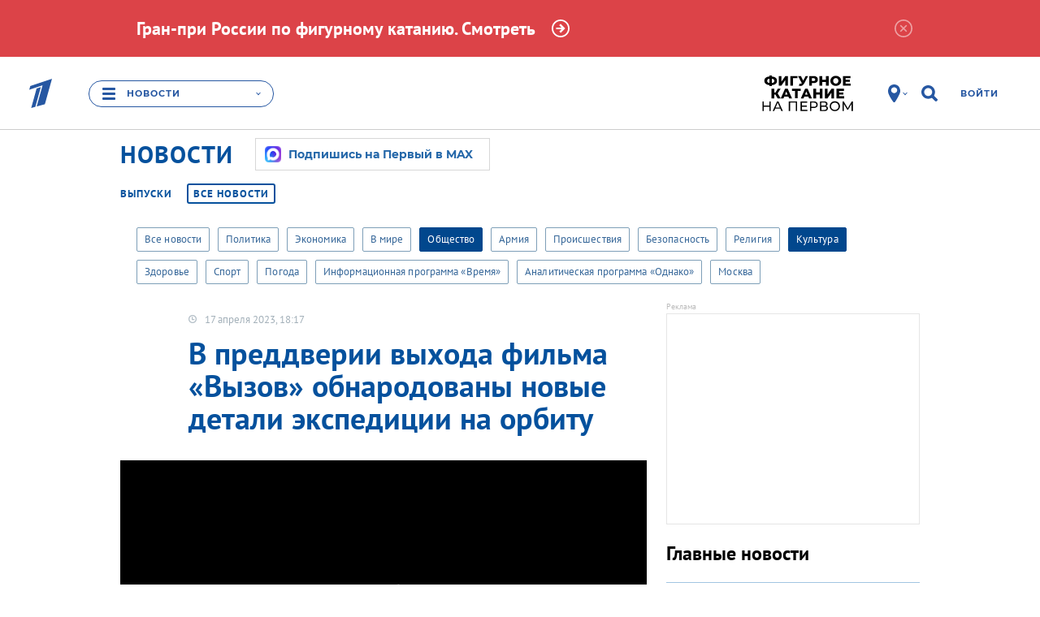

--- FILE ---
content_type: text/html; charset=utf-8
request_url: https://www.1tv.ru/news/2023-04-17/451270-v_preddverii_vyhoda_filma_vyzov_obnarodovany_novye_detali_ekspeditsii_na_orbitu
body_size: 51223
content:
<!DOCTYPE html><html data-default-locale="ru" data-locale="ru" lang="ru" prefix="og: http://ogp.me/ns# video: http://ogp.me/ns/video# ya: http://webmaster.yandex.ru/vocabularies/"><head><title>В преддверии выхода фильма «Вызов» обнародованы новые детали экспедиции на орбиту. Новости. Первый канал</title><meta content="width=device-width" name="viewport" /><meta content="5a19a8b684384477" name="yandex-verification" /><meta content="bdqON8tEEVtdbYOQrtK7JrO1tMkPyIn_nHDL8MQRi8s" name="google-site-verification" /><meta charset="UTF-8" /><link href="//static.1tv.ru/assets/web/favicon/apple-touch-icon-57x57-45f3846a4777b87c6f793466ef079aec24aeb92871b0ba886a011798e8152db7.png" rel="apple-touch-icon" sizes="57x57" /><link href="//static.1tv.ru/assets/web/favicon/apple-touch-icon-60x60-97f85049b33e6a20491adc9fadb96efbd8d12c9b2abb15fe76823e23a845950d.png" rel="apple-touch-icon" sizes="60x60" /><link href="//static.1tv.ru/assets/web/favicon/apple-touch-icon-72x72-0949f0fc74e802979eac9ea740644aa799897744138be5e88242c4a8f3211c6f.png" rel="apple-touch-icon" sizes="72x72" /><link href="//static.1tv.ru/assets/web/favicon/apple-touch-icon-76x76-199568fb712c1d3897202df275b6af54d7dea7f1fb4455087b513f8749677fa8.png" rel="apple-touch-icon" sizes="76x76" /><link href="//static.1tv.ru/assets/web/favicon/apple-touch-icon-114x114-2067569036b0707677b270b761b731b5f4eb848d48d3c8df25d26fa7510e153c.png" rel="apple-touch-icon" sizes="114x114" /><link href="//static.1tv.ru/assets/web/favicon/apple-touch-icon-120x120-a1625fd5856bad4eed7529262cad601441cada744aca974b8e81d1bdac7d6f09.png" rel="apple-touch-icon" sizes="120x120" /><link href="//static.1tv.ru/assets/web/favicon/apple-touch-icon-144x144-af6aab19a888abfc87a34c6e226307ae0c35bc1da8703d44aa3135c4a4e6c0e7.png" rel="apple-touch-icon" sizes="144x144" /><link href="//static.1tv.ru/assets/web/favicon/apple-touch-icon-152x152-9c3db60335c7ac20a5a6d1ad26ada21ccfdacd5209100ac6e4d0520b58d12f37.png" rel="apple-touch-icon" sizes="152x152" /><link href="//static.1tv.ru/assets/web/favicon/apple-touch-icon-180x180-c12ccba57a3c22ac92456a9c694c9bb16978bd04fea6dbfec883df294e4ff272.png" rel="apple-touch-icon" sizes="180x180" /><link href="//static.1tv.ru/assets/web/favicon/favicon-32x32-f0d804c26ac5ae07b15c4dcfeaac00d8615dedf78e588bdecf05f76f1e3cb74c.png" rel="icon" sizes="32x32" type="image/png" /><link href="//static.1tv.ru/assets/web/favicon/android-chrome-192x192-2a696693fb39bede82821de84722b0f0b25da14bac25752140c28dc466a9d192.png" rel="icon" sizes="192x192" type="image/png" /><link href="//static.1tv.ru/assets/web/favicon/favicon-96x96-38918f8f7c9fb15cc0eb8f710c296593f6ea162738b1959ef653ef31196aaa87.png" rel="icon" sizes="96x96" type="image/png" /><link href="//static.1tv.ru/assets/web/favicon/favicon-16x16-63d442297730c003c03ad2e65293b8fdcac9544ed0d72bcc7a38833420b192e9.png" rel="icon" sizes="16x16" type="image/png" /><link href="//static.1tv.ru/assets/web/favicon/manifest-c762d1876ab669730ddd09856f643671dbbc8cf228af763b7e26fdd61b0a1fc4.json" rel="manifest" /><link color="#0757a8" href="//static.1tv.ru/assets/web/favicon/safari-pinned-tab-2c50746310bff285e152c608e0335c843acc15491373389ddaeaf1cda856c3d1.svg" rel="mask-icon" /><link href="//static.1tv.ru/assets/web/favicon/favicon-d49efd904632b9323747457b49909f3a8812219be03be2ce5586b16c8fdef297.ico?v=BGGOXpbxak" rel="shortcut icon" /><meta content="#da532c" name="msapplication-TileColor" /><meta content="/mstile-144x144.png" name="msapplication-TileImage" /><meta content="#ffffff" name="theme-color" /><meta name="smartbanner:enabled-platforms" content="none" /><link rel="stylesheet" media="all" href="//static.1tv.ru/assets/web/site/application-d8d4c989ad3229d3effb706dace7f51c22f0ac638d0aed3e12deac2b6339cc4a.css" /><script src="//static.1tv.ru/assets/web/application-head-5537028c090062de0b73aaa6a0a3b0f6dc64d49a54bd1f42fbbaa7f4147d55bd.js"></script><script src="//static.1tv.ru/player/com/tv1com.js"></script><meta name="csrf-param" content="authenticity_token" />
<meta name="csrf-token" content="1jIZyxnITVbBnXwXspOmq/px7iP8TnZ+ocb/H7lt7n4PBBSQBZeqUtfojfUnSVpuIoS8D67wkwBoSoIyC7AZdg==" /><link rel="canonical" href="https://www.1tv.ru/news/2023-04-17/451270-v_preddverii_vyhoda_filma_vyzov_obnarodovany_novye_detali_ekspeditsii_na_orbitu" /><meta property="og:title" content="В преддверии выхода фильма «Вызов» обнародованы новые детали экспедиции на орбиту. Новости. Первый канал" /><meta property="og:image" content="https://static.1tv.ru/uploads/video/material/splash/2023/04/17/790691/big/790691_big_fb4b615390.jpg" /><meta property="og:description" content="Возможность увидеть космос реальный, а не созданный с помощью спецэффектов. И, конечно, оценить колоссальный труд всех, кто осуществил этот грандиозный проект." /><meta property="og:url" content="https://www.1tv.ru/news/2023-04-17/451270-v_preddverii_vyhoda_filma_vyzov_obnarodovany_novye_detali_ekspeditsii_na_orbitu" /><meta property="og:locale" content="ru_RU" /><meta property="og:site_name" content="1tv.ru" /><meta property="og:type" content="video.other" /><meta property="og:video:type" content="text/html" /><meta property="og:video" content="https://www.1tv.ru/embed/451270:11" /><meta property="og:video:url" content="https://www.1tv.ru/embed/451270:11" /><meta property="og:video:secure_url" content="https://www.1tv.ru/embed/451270:11" /><meta property="og:video:iframe" content="https://www.1tv.ru/embed/451270:11" /><meta property="twitter:card" content="summary_large_image" /><meta property="twitter:site" content="@channelone_rus" /><meta property="twitter:creator" content="@channelone_rus" /><meta property="twitter:description" content="Возможность увидеть космос реальный, а не созданный с помощью спецэффектов. И, конечно, оценить колоссальный труд всех, кто осуществил этот грандиозный проект." /><meta property="twitter:image" content="https://static.1tv.ru/uploads/video/material/splash/2023/04/17/790691/big/790691_big_fb4b615390.jpg" /><meta property="video:duration" content="388" /><meta property="ya:ovs:upload_date" content="2023-04-17" /><meta property="ya:ovs:content_id" content="451270:11" /><meta property="ya:ovs:is_official" content="yes" /><meta property="ya:ovs:embed_html" content="https://www.1tv.ru/embed/451270:11" /><meta name="keywords" content="Общество,Культура,Технологии,Космос,Кино,Юлия Пересильд,Клим Шипенко,Константин Эрнст,Олег Новицкий,Россия" /><meta name="description" content="Возможность увидеть космос реальный, а не созданный с помощью спецэффектов. И, конечно, оценить колоссальный труд всех, кто осуществил этот грандиозный проект." /><script>window.brand_safety = true;</script><script src="//yastatic.net/pcode/adfox/adfox-cookie-matching.js?owner_id=226279"></script><script>window.yaContextCb = window.yaContextCb || [];</script><script async="" src="https://yandex.ru/ads/system/context.js" type="text/javascript"></script><style data-role="page_styles" type="text/css">.themed.brandable{background-color:#1974bb}
.themed.th-bg-cover{background-color:#0e61a2}
.themed .th-link-color-text-article{color:#0e61a2}
.themed .th-link-color-text-article:hover{color:#01376d}
.themed .th-link-color-text-article:active{color:#134f8b}
.themed .th-border-color-text-article{border-color:#0e61a2}
.themed .th-border-text{border-color:#10345d}
.themed .th-border-tile-base{border-color:#1069ae}
.themed .th-border-base{border-color:#aad9fe}
.themed .th-bg-head{background-color:#1974bb}
.themed .th-bg-base{background-color:#aad9fe}
.themed .th-bg-hover-hover:hover{background-color:#01376d}
.themed .th-bg-active-active:active{background-color:#134f8b}
.themed .th-bg-sub{background-color:#0e61a2}
.themed .th-bg-tile-base{background-color:#1069ae}
.themed .th-bg-text-article{background-color:#0e61a2}
.themed .th-bg-teams-color{background-color:#0e61a2}
.themed .th-bg-tile-hover{background-color:#07538d}
.themed .th-bg-cover{background-color:#0e61a2}
.themed .th-bg-video-bg{background-color:#10345d}
.themed .th-color-head{color:#1974bb}
.themed .th-color-text{color:#10345d}
.themed .th-color-tile-text{color:#aad9fe}
.themed .th-color-text-article{color:#0e61a2}
.themed .th-color-sub{color:#0e61a2}
.themed .th-color-tile-base{color:#1069ae}
.themed .th-color-text-tile-hover{color:#aad9fe}
.themed .th-fill-tile-text{fill:#aad9fe}
.themed .th-fill-tile-text-hover{fill:#aad9fe}
.themed .th-fill-text-article{fill:#0e61a2}
.themed .itv-button,
.themed .th-itv-button{border-color:#aad9fe;background-color:transparent;color:#aad9fe;fill:#aad9fe}
.themed .itv-button:hover,
.themed .th-itv-button:hover{border-color:#01376d;background-color:transparent;color:#01376d;fill:#01376d}
.themed .itv-button:active,
.themed .itv-button.active,
.themed .th-itv-button:active,
.themed .th-itv-button.active{border-color:#134f8b;background-color:transparent;color:#134f8b;fill:#134f8b}
.themed .itv-button--solid,
.themed .th-itv-button--solid{border-color:#aad9fe;background-color:#aad9fe;color:#1974bb;fill:#1974bb}
.themed .itv-button--solid:hover,
.themed .th-itv-button--solid:hover{border-color:#01376d;background-color:#01376d;color:#1974bb;fill:#1974bb}
.themed .itv-button--solid:active,
.themed .itv-button--solid.active,
.themed .th-itv-button--solid:active,
.themed .th-itv-button--solid.active{border-color:#134f8b;background-color:#134f8b;color:#1974bb;fill:#1974bb}
.themed a {color:#aad9fe;fill:#aad9fe}
.themed a:hover {color:#01376d;fill:#01376d}
.themed a:active {color:#134f8b;fill:#134f8b}
.themed .themebg-white a,
.themed .themebg-white a:hover,
.themed .themebg-white a:active{color:#0e61a2;fill:#0e61a2}
.themed .themebg-white .itv-button,
.themed .themebg-white .th-itv-button,
.themed .themebg-white a{border-color:#0e61a2;background-color:transparent;color:#0e61a2;fill:#0e61a2}
.themed .themebg-white .itv-button:hover,
.themed .themebg-white .th-itv-button:hover,
.themed .themebg-white a:hover{border-color:#01376d;background-color:transparent;color:#01376d;fill:#01376d}
.themed .themebg-white .itv-button:active,
.themed .themebg-white .itv-button.active,
.themed .themebg-white .th-itv-button:active,
.themed .themebg-white .th-itv-button.active,
.themed .themebg-white a:active,
.themed .themebg-white a.active{border-color:#134f8b;background-color:transparent;color:#134f8b;fill:#134f8b}
.themed .themebg-white .itv-button--solid,
.themed .themebg-white .th-itv-button--solid,
.themed .themebg-white a--solid{border-color:#0e61a2;background-color:#0e61a2;color:white;fill:white}
.themed .themebg-white .itv-button--solid:hover,
.themed .themebg-white .th-itv-button--solid:hover,
.themed .themebg-white a--solid:hover{border-color:#01376d;background-color:#01376d;color:white;fill:white}
.themed .themebg-white .itv-button--solid:active,
.themed .themebg-white .itv-button--solid.active,
.themed .themebg-white .th-itv-button--solid:active,
.themed .themebg-white .th-itv-button--solid.active,
.themed .themebg-white a--solid:active,
.themed .themebg-white a--solid.active{border-color:#134f8b;background-color:#134f8b;color:white;fill:white}

.themed .themebg-white .ya-share2__link,
.themed .ya-share2__link{border-color:#aad9fe;background-color:#aad9fe; color: white;}
.themed .themebg-white .ya-share2__link:hover,
.themed .ya-share2__link:hover{border-color:#01376d;background-color:#01376d;color: white;}
.themed .themebg-white .ya-share2__link:active,
.themed .ya-share2__link:active{border-color:#134f8b;background-color:#134f8b; color: white;}
.themed .themebg-white .ya-share2__link.disabled:hover,
.themed .ya-share2__link.disabled
:hover{border-color:#aad9fe;background-color:#aad9fe;color: white;}
.themed .themebg-white .ya-share2__link.disabled:active,
.themed .ya-share2__link.disabled:active{border-color:#aad9fe;background-color:#aad9fe; color: white;}
.themed .themebg-white .share-buttons .checkbox-start::before,
.themed .share-buttons .checkbox-start::before {border-color: #aad9fe}
.themed .share-buttons .form__start-time .checkbox-start:checked::before,
.themed .share-buttons .checkbox-start:checked::before {background-color: #aad9fe}
.themed .th-button-tile-color,
.themed .themebg-white .th-button-tile-color{border-color:#aad9fe;background-color:transparent;color:#aad9fe;fill:#aad9fe}
.themed .th-button-tile-color:hover,
.themed .themebg-white .th-button-tile-color:hover{border-color:#aad9fe;background-color:transparent;color:#aad9fe;fill:#aad9fe}
.themed .th-button-tile-color:active,
.themed .th-button-tile-color.active,
.themed .themebg-white .th-button-tile-color:active,
.themed .themebg-white .th-button-tile-color.active{border-color:#134f8b;background-color:transparent;color:#134f8b;fill:#134f8b}
.themed .th-button-tile-color--solid,
.themed .themebg-white .th-button-tile-color--solid{border-color:#aad9fe;background-color:#aad9fe;color:#1069ae;fill:#1069ae}
.themed .th-button-tile-color--solid:hover,
.themed .themebg-white .th-button-tile-color--solid:hover{border-color:#aad9fe;background-color:#aad9fe;color:#1069ae;fill:#1069ae}
.themed .th-button-tile-color--solid:active,
.themed .th-button-tile-color--solid.active,
.themed .themebg-white .th-button-tile-color--solid:active,
.themed .themebg-white .th-button-tile-color--solid.active{border-color:#134f8b;background-color:#134f8b;color:#1069ae;fill:#1069ae}
.themed .w_collection_title,
.themed .w_collection_lead,
.themed blockquote.bq1,
.themed img{color:#10345d}
.themed .themebg-white .w_collection_title,
.themed .themebg-white .w_collection_lead,
.themed .themebg-white img{color:#0e61a2}
.themed .themebg-white .promo-place{border-color:e5e5e5}
.themed .promo-place,
.themed .right-column .type-tiles{border-color:#1069ae}
.themed .pika-button:hover,
.themed .is-startrange .pika-button,
.themed .itv-theme .is-endrange .pika-button{background-color:#0e61a2;color:white}
.themed .is-inrange::before,
.themed .is-startrange::before,
.themed .is-endrange::before{background-color:#0e61a2}
.themed .type-tiles a.card{background-color:#1069ae}
.themed .type-tiles a.card .text{background-color:#1069ae;color:#aad9fe}
.themed .type-tiles a.card .text::after{color:#1069ae}
.themed .type-tiles a.card:hover{background-color:#07538d}
.themed .type-tiles a.card:hover .text{background-color:#07538d;color:#aad9fe}
.themed .type-tiles a.card:hover .text::after{color:#07538d}
.themed .type-tiles a.card:active{background-color:#095d9e}
.themed .type-tiles a.card:active .text{background-color:#095d9e}
.themed .type-tiles a.card:active .text::after{color:#095d9e}
.themed .type-slider{fill:#10345d}
.themed .type-slider a.card{border-color:#1069ae}
.themed .type-slider .w_collection_items::before,
.themed .type-slider .w_collection_items::after{color:#1974bb}
.themed .text-block-incuts-wrapper,
.themed .text-block-incuts-wrapper .text-incut,
.themed .w__block__face,
.themed .w_block .img{border-color:#10345d;color:#10345d}
.themed .themebg-white .text-block-incuts-wrapper,
.themed .themebg-white .text-block-incuts-wrapper .text-incut,
.themed .themebg-white .w__block__face,
.themed .themebg-white .w_block .img{border-color:#0e61a2;color:#0e61a2}
.themed .team-column{color:#aad9fe}
.themed .team-column .coach .name{background-color:#1069ae;color:#aad9fe;fill:#aad9fe}
.themed .team-column::before{background-color:#1069ae}
.themed .team-column:hover .coach .name{background-color:#07538d;color:#aad9fe;fill:#aad9fe}
.themed .th-face{border-color:#aad9fe;color:#aad9fe}
.themed .th-face:hover{border-color:#07538d;color:#aad9fe}
.themed .th-face:active{border-color:#095d9e}
.themed .th-face-coach{border-color:#aad9fe}
.themed .th-face-coach:hover{border-color:#07538d}
.themed .th-face-coach:active{border-color:#095d9e}
.themed .themebg-white .th-button-trans-solid{color:#0e61a2;border-color:#0e61a2;background-color:transparent}
.themed .themebg-white .th-button-trans-solid:hover{color:#01376d;border-color:#01376d}
.themed .themebg-white .th-button-trans-solid:active{color:#134f8b;border-color:#134f8b}
.themed .themebg-white .th-button-trans-solid.active{color:white;border-color:#0e61a2;background-color:#0e61a2}
.themed .pika-prev:hover,
.themed .pika-next:hover{background-color:#01376d}
.themed h2{color:#10345d}
.themed .themebg-white h2,
.themed .themebg-white blockquote.bq1{color:#0e61a2}
.themed .show-main .tvshows{color:#1974bb}
.themed .themebg-white .show-main .tvshows{color:#0e61a2}
.themed article.show-main .w_content:first-child::before, article.show-main hr.fat {background-color:#0e61a2}
.themed .itv-video-watch-more .itv-relevant-cards__card .text{color:#10345d}
.themed .duel-member::after{background-color:#aad9fe}
.themed .type-slider .slick-dots button{background-color:#10345d}
.themed .type-slider .slick-dots .slick-active button{border-color:#10345d;background-color:transparent}
.themed .themebg-white .type-slider .slick-dots button{background-color:#0e61a2}
.themed .themebg-white .type-slider .slick-dots .slick-active button{border-color:#0e61a2;background-color:transparent}
.themed .note-calendar,
.themed .note-list{background-color:#0e61a2;}
.themed .rating__icon{fill:#10345d}
.themed .show-main .bigpromo{color:#1974bb}
.themed .itv-button--solid.itv-button--vote, .themed .itv-button--solid.th-itv-button--vote{border-color:#aad9fe;background-color:#aad9fe;color:#10345d;fill:#10345d}
.themed [aria-label][role~="tooltip"]::after{background-color:#10345d;color:#aad9fe}
.themed [role~="tooltip"][data-microtip-position|="top"]::before{border-top-color:#10345d}
.themed [role~="tooltip"][data-microtip-position|="bottom"]::before{border-bottom-color:#10345d}
.themed [role~="tooltip"][data-microtip-position|="left"]::before{border-left-color:#10345d}
.themed [role~="tooltip"][data-microtip-position|="right"]::before{border-right-color:#10345d}
.themed .bg-mask-wrapper{color:#1974bb}
.themed .itv-voting-count {color:#10345d;}


.themed .eump-player .eump-loading .eump-loader{background-image:none}
.themed .eump-player .eump-branded{color:#0e61a2;fill:#0e61a2}
.themed .eump-player .eump-branded-bg{background-color:#0e61a2}
.themed .eump-player:not(.eump-touchable) .eump-branded-hover:hover,
.themed .eump-player .eump-branded-hover-active{fill:#0e61a2}
.themed .eump-player .eump-timeline .eump-slider-level{background:#0e61a2}
.themed .eump-player .eump-timeline .eump-timeline-handle::after{background-color:#0e61a2}
.themed .eump-player .eump-control-volume-slider{stroke:#0e61a2}

.themed .th-color-text-tile-hover-on-hover:hover{color:#aad9fe}
.themed .th-fill-tile-text-hover{fill:#aad9fe}
.themed.themed.themed .th-fill-tile-text{fill:#aad9fe}
.themed.themed.themed .th-fill-tile-text-hover{fill:#aad9fe}
.themed.themed.themed .th-fill-tile-text-hover-on-hover:hover{fill:#aad9fe}

.themed .w_content .w-block__text-info-wrapper:before{background-color:#aad9fe}
.themed .w_content .w-block__text-info-wrapper:after{background-color:#aad9fe}
.themed .w_content .w-block__text-info-wrapper .w-text-info b{color:#aad9fe}
.themed .w_content .w-block__text-info-wrapper .w-text-info__logo{fill:#aad9fe}

/* Мозайки */
.themed .itv-index-card { background-color: #1069ae }
.themed .type-mosaic .itv-index-card__title, .themed .type-mosaic .itv-index-card__text { color: #aad9fe }

.themed .type-mosaic .itv-index-card:hover .itv-index-card__title, 
.themed .type-mosaic .itv-index-card:hover .itv-index-card__text { color: #aad9fe }
.themed .type-mosaic .itv-index-card:hover  .itv-index-card__photo { border-color: #07538d; background-color: #07538d }


.themed .type-mosaic .itv-index-card:active .itv-index-card__title, 
.themed .type-mosaic .itv-index-card:active .itv-index-card__text { color: #aad9fe }
.themed .type-mosaic .itv-index-card:active  .itv-index-card__photo { border-color: #095d9e; background-color: #095d9e }

@media (min-width: 733px) and (max-width: 1599px) {
.themed .itv-index-card::after { box-shadow: 0 0 50px 45px #1069ae }

.themed .itv-index-card:nth-child(12n + 3) { background-color:#1069ae }

.themed .itv-index-card:nth-child(12n + 5) .itv-index-card__photo, .themed .itv-index-card:nth-child(12n + 6) .itv-index-card__photo, .themed .itv-index-card:nth-child(12n + 7) .itv-index-card__photo, .themed .itv-index-card:nth-child(12n + 10) .itv-index-card__photo, .themed .itv-index-card:nth-child(12n + 11) .itv-index-card__photo, .themed .itv-index-card:nth-child(12n + 12) .itv-index-card__photo { border-color: #1069ae; background-color: #1069ae }
.themed .itv-index-card:nth-child(12n + 3) .itv-index-card__footer, .themed .itv-index-card:nth-child(12n + 5) .itv-index-card__footer, .themed .itv-index-card:nth-child(12n + 6) .itv-index-card__footer, .themed .itv-index-card:nth-child(12n + 7) .itv-index-card__footer, .themed .itv-index-card:nth-child(12n + 10) .itv-index-card__footer, .themed .itv-index-card:nth-child(12n + 11) .itv-index-card__footer, .themed .itv-index-card:nth-child(12n + 12) .itv-index-card__footer { background-color: #1069ae }

.themed .itv-index-card:nth-child(12n + 5)::after, .themed .itv-index-card:nth-child(12n + 6)::after, .themed .itv-index-card:nth-child(12n + 7)::after, .themed .itv-index-card:nth-child(12n + 10)::after, .themed .itv-index-card:nth-child(12n + 11)::after, .themed .itv-index-card:nth-child(12n + 12)::after { box-shadow: 0 0 25px 25px #1069ae }

.themed .collection-item__card:nth-child(12n + 1) .itv-index-card__footer:before, .themed .collection-item__card:nth-child(12n + 2) .itv-index-card__footer:before, .themed .collection-item__card:nth-child(12n + 4) .itv-index-card__footer:before, .themed .collection-item__card:nth-child(12n + 8) .itv-index-card__footer:before, .themed .collection-item__card:nth-child(12n + 9) .itv-index-card__footer:before { background-color: #1069ae }

.themed .collection-item__card:nth-child(12n + 1) .itv-index-card__footer .itv-index-card__title:before, .themed .collection-item__card:nth-child(12n + 2) .itv-index-card__footer .itv-index-card__title:before, .themed .collection-item__card:nth-child(12n + 4) .itv-index-card__footer .itv-index-card__title:before, .themed .collection-item__card:nth-child(12n + 8) .itv-index-card__footer .itv-index-card__title:before, .themed .collection-item__card:nth-child(12n + 9) .itv-index-card__footer .itv-index-card__title:before { background-image: linear-gradient(to top, #1069ae 0%, transparent 100%) }

/* Hover */
.themed .itv-index-card:hover::after { box-shadow: 0 0 50px 45px #07538d }

.themed .itv-index-card:nth-child(12n + 3):hover { background-color:#07538d }

.themed .itv-index-card:nth-child(12n + 5):hover .itv-index-card__photo, .themed .itv-index-card:nth-child(12n + 6):hover .itv-index-card__photo, .themed .itv-index-card:nth-child(12n + 7):hover .itv-index-card__photo, .themed .itv-index-card:nth-child(12n + 10):hover .itv-index-card__photo, .themed .itv-index-card:nth-child(12n + 11):hover .itv-index-card__photo, .themed .itv-index-card:nth-child(12n + 12):hover .itv-index-card__photo { border-color:#07538d; background-color:#07538d }

.themed .itv-index-card:nth-child(12n + 3):hover .itv-index-card__footer, .themed .itv-index-card:nth-child(12n + 5):hover .itv-index-card__footer, .themed .itv-index-card:nth-child(12n + 6):hover .itv-index-card__footer, .themed .itv-index-card:nth-child(12n + 7):hover .itv-index-card__footer, .themed .itv-index-card:nth-child(12n + 10):hover .itv-index-card__footer, .themed .itv-index-card:nth-child(12n + 11):hover .itv-index-card__footer, .themed .itv-index-card:nth-child(12n + 12):hover .itv-index-card__footer { background-color: #07538d }

.themed .itv-index-card:nth-child(12n + 5):hover::after, .themed .itv-index-card:nth-child(12n + 6):hover::after, .themed .itv-index-card:nth-child(12n + 7):hover::after, .themed .itv-index-card:nth-child(12n + 10):hover::after, .themed .itv-index-card:nth-child(12n + 11):hover::after, .themed .itv-index-card:nth-child(12n + 12):hover::after { box-shadow: 0 0 25px 25px #07538d }


.themed .collection-item__card:nth-child(12n + 1):hover .itv-index-card__footer:before, .themed .collection-item__card:nth-child(12n + 2):hover .itv-index-card__footer:before, .themed .collection-item__card:nth-child(12n + 4):hover .itv-index-card__footer:before, .themed .collection-item__card:nth-child(12n + 8):hover .itv-index-card__footer:before, .themed .collection-item__card:nth-child(12n + 9):hover .itv-index-card__footer:before { background-color: #07538d }

.themed .collection-item__card:nth-child(12n + 1):hover .itv-index-card__footer .itv-index-card__title:before, .themed .collection-item__card:nth-child(12n + 2):hover .itv-index-card__footer .itv-index-card__title:before, .themed .collection-item__card:nth-child(12n + 4):hover .itv-index-card__footer .itv-index-card__title:before, .themed .collection-item__card:nth-child(12n + 8):hover .itv-index-card__footer .itv-index-card__title:before, .themed .collection-item__card:nth-child(12n + 9):hover .itv-index-card__footer .itv-index-card__title:before { background-image: linear-gradient(to top, #07538d 0%, transparent 100%) }

.themed .collection-item__card:nth-child(12n + 1) .itv-index-card__footer:hover, .themed .collection-item__card:nth-child(12n + 2) .itv-index-card__footer:hover, .themed .collection-item__card:nth-child(12n + 4) .itv-index-card__footer:hover, .themed .collection-item__card:nth-child(12n + 8) .itv-index-card__footer:hover, .themed .collection-item__card:nth-child(12n + 9) .itv-index-card__footer:hover { background-color: #07538d }

.themed .collection-item__card:nth-child(12n + 1) .itv-index-card__footer:hover:before, .themed .collection-item__card:nth-child(12n + 2) .itv-index-card__footer:hover:before, .themed .collection-item__card:nth-child(12n + 4) .itv-index-card__footer:hover:before, .themed .collection-item__card:nth-child(12n + 8) .itv-index-card__footer:hover:before, .themed .collection-item__card:nth-child(12n + 9) .itv-index-card__footer:hover:before { background-color: #07538d }

.themed .collection-item__card:nth-child(12n + 1) .itv-index-card__footer:hover .itv-index-card__title:before, .themed .collection-item__card:nth-child(12n + 2) .itv-index-card__footer:hover .itv-index-card__title:before, .themed .collection-item__card:nth-child(12n + 4) .itv-index-card__footer:hover .itv-index-card__title:before, .themed .collection-item__card:nth-child(12n + 8) .itv-index-card__footer:hover .itv-index-card__title:before, .themed .collection-item__card:nth-child(12n + 9) .itv-index-card__footer:hover .itv-index-card__title:before { background-image: linear-gradient(to top, #07538d 0%, transparent 100%) }


/* Active */
.themed .itv-index-card:active::after {box-shadow: 0 0 50px 45px #095d9e}

.themed .itv-index-card:nth-child(12n + 3):active {background-color:#095d9e}

.themed .itv-index-card:nth-child(12n + 5):active .itv-index-card__photo, .themed .itv-index-card:nth-child(12n + 6):active .itv-index-card__photo, .themed .itv-index-card:nth-child(12n + 7):active .itv-index-card__photo, .themed .itv-index-card:nth-child(12n + 10):active .itv-index-card__photo, .themed .itv-index-card:nth-child(12n + 11):active .itv-index-card__photo, .themed .itv-index-card:nth-child(12n + 12):active .itv-index-card__photo { border-color:#095d9e; background-color:#095d9e }

.themed .itv-index-card:nth-child(12n + 3):active .itv-index-card__footer, .themed .itv-index-card:nth-child(12n + 5):active .itv-index-card__footer, .themed .itv-index-card:nth-child(12n + 6):active .itv-index-card__footer, .themed .itv-index-card:nth-child(12n + 7):active .itv-index-card__footer, .themed .itv-index-card:nth-child(12n + 10):active .itv-index-card__footer, .themed .itv-index-card:nth-child(12n + 11):active .itv-index-card__footer, .themed .itv-index-card:nth-child(12n + 12):active .itv-index-card__footer { background-color:#095d9e }

.themed .itv-index-card:nth-child(12n + 5):active::after, .themed .itv-index-card:nth-child(12n + 6):active::after, .themed .itv-index-card:nth-child(12n + 7):active::after, .themed .itv-index-card:nth-child(12n + 10):active::after, .themed .itv-index-card:nth-child(12n + 11):active::after, .themed .itv-index-card:nth-child(12n + 12):active::after { box-shadow: 0 0 25px 25px #095d9e }

.themed .collection-item__card:nth-child(12n + 1):active .itv-index-card__footer:before, .themed .collection-item__card:nth-child(12n + 2):active .itv-index-card__footer:before, .themed .collection-item__card:nth-child(12n + 4):active .itv-index-card__footer:before, .themed .collection-item__card:nth-child(12n + 8):active .itv-index-card__footer:before, .themed .collection-item__card:nth-child(12n + 9):active .itv-index-card__footer:before { background-color: #095d9e }

.themed .collection-item__card:nth-child(12n + 1):active .itv-index-card__footer .itv-index-card__title:before, .themed .collection-item__card:nth-child(12n + 2):active .itv-index-card__footer .itv-index-card__title:before, .themed .collection-item__card:nth-child(12n + 4):active .itv-index-card__footer .itv-index-card__title:before, .themed .collection-item__card:nth-child(12n + 8):active .itv-index-card__footer .itv-index-card__title:before, .themed .collection-item__card:nth-child(12n + 9):active .itv-index-card__footer .itv-index-card__title:before { background-image: linear-gradient(to top, #095d9e 0%, transparent 100%) }

.themed .collection-item__card:nth-child(12n + 1) .itv-index-card__footer:active, .themed .collection-item__card:nth-child(12n + 2) .itv-index-card__footer:active, .themed .collection-item__card:nth-child(12n + 4) .itv-index-card__footer:active, .themed .collection-item__card:nth-child(12n + 8) .itv-index-card__footer:active, .themed .collection-item__card:nth-child(12n + 9) .itv-index-card__footer:active { background-color: #095d9e }

.themed .collection-item__card:nth-child(12n + 1) .itv-index-card__footer:active:before, .themed .collection-item__card:nth-child(12n + 2) .itv-index-card__footer:active:before, .themed .collection-item__card:nth-child(12n + 4) .itv-index-card__footer:active:before, .themed .collection-item__card:nth-child(12n + 8) .itv-index-card__footer:active:before, .themed .collection-item__card:nth-child(12n + 9) .itv-index-card__footer:active:before { background-color: #095d9e }

.themed .collection-item__card:nth-child(12n + 1) .itv-index-card__footer:active .itv-index-card__title:before, .themed .collection-item__card:nth-child(12n + 2) .itv-index-card__footer:active .itv-index-card__title:before, .themed .collection-item__card:nth-child(12n + 4) .itv-index-card__footer:active .itv-index-card__title:before, .themed .collection-item__card:nth-child(12n + 8) .itv-index-card__footer:active .itv-index-card__title:before, .themed .collection-item__card:nth-child(12n + 9) .itv-index-card__footer:active .itv-index-card__title:before { background-image: linear-gradient(to top, #095d9e 0%, transparent 100%) }
}

@media (min-width: 1600px) {
.themed .itv-index-card::after { box-shadow: 0 0 50px 45px #1069ae }

.themed .itv-index-card:nth-child(12n + 10) .itv-index-card__footer, .themed .itv-index-card:nth-child(12n + 12) .itv-index-card__footer { background-color:#1069ae }

.themed .itv-index-card:nth-child(12n + 5) .itv-index-card__photo, .themed .itv-index-card:nth-child(12n + 6) .itv-index-card__photo, .themed .itv-index-card:nth-child(12n + 7) .itv-index-card__photo, .themed .itv-index-card:nth-child(12n + 8) .itv-index-card__photo, .themed .itv-index-card:nth-child(12n + 9) .itv-index-card__photo { border-color: #1069ae; background-color: #1069ae }

.themed .itv-index-card:nth-child(12n + 5) .itv-index-card__footer, .themed .itv-index-card:nth-child(12n + 6) .itv-index-card__footer, .themed .itv-index-card:nth-child(12n + 7) .itv-index-card__footer, .themed .itv-index-card:nth-child(12n + 8) .itv-index-card__footer, .themed .itv-index-card:nth-child(12n + 9) .itv-index-card__footer { background-color: #1069ae }

.themed .itv-index-card:nth-child(12n + 5)::after, .themed .itv-index-card:nth-child(12n + 6)::after, .themed .itv-index-card:nth-child(12n + 7)::after, .themed .itv-index-card:nth-child(12n + 8)::after, .themed .itv-index-card:nth-child(12n + 9)::after  { box-shadow: 0 0 25px 25px #1069ae }



.themed .collection-item__card:nth-child(12n + 1) .itv-index-card__footer:before, .themed .collection-item__card:nth-child(12n + 2) .itv-index-card__footer:before, .themed .collection-item__card:nth-child(12n + 3) .itv-index-card__footer:before, .themed .collection-item__card:nth-child(12n + 4) .itv-index-card__footer:before, .themed .collection-item__card:nth-child(12n + 11) .itv-index-card__footer:before { background-color: #1069ae }

.themed .collection-item__card:nth-child(12n + 1) .itv-index-card__footer .itv-index-card__title:before, .themed .collection-item__card:nth-child(12n + 2) .itv-index-card__footer .itv-index-card__title:before, .themed .collection-item__card:nth-child(12n + 3) .itv-index-card__footer .itv-index-card__title:before, .themed .collection-item__card:nth-child(12n + 4) .itv-index-card__footer .itv-index-card__title:before, .themed .collection-item__card:nth-child(12n + 11) .itv-index-card__footer .itv-index-card__title:before { background-image: linear-gradient(to top, #1069ae 0%, transparent 100%); }


  /* Hover */
.themed .itv-index-card:hover { background-color: #07538d }
.themed .itv-index-card:hover::after { box-shadow: 0 0 50px 45px #07538d }

.themed .itv-index-card:nth-child(12n + 5):hover .itv-index-card__photo, .themed .itv-index-card:nth-child(12n + 6):hover .itv-index-card__photo, .themed .itv-index-card:nth-child(12n + 7):hover .itv-index-card__photo, .themed .itv-index-card:nth-child(12n + 8):hover .itv-index-card__photo, .themed .itv-index-card:nth-child(12n + 9):hover .itv-index-card__photo { border-color: #07538d; background-color: #07538d }

.themed .itv-index-card:nth-child(12n + 5):hover .itv-index-card__footer, .themed .itv-index-card:nth-child(12n + 6):hover .itv-index-card__footer, .themed .itv-index-card:nth-child(12n + 7):hover .itv-index-card__footer, .themed .itv-index-card:nth-child(12n + 8):hover .itv-index-card__footer, .themed .itv-index-card:nth-child(12n + 9):hover .itv-index-card__footer, .themed .itv-index-card:nth-child(12n + 10):hover .itv-index-card__footer, .themed .itv-index-card:nth-child(12n + 12):hover .itv-index-card__footer { background-color: #07538d }

.themed .itv-index-card:nth-child(12n + 5):hover::after, .themed .itv-index-card:nth-child(12n + 6):hover::after, .themed .itv-index-card:nth-child(12n + 7):hover::after, .themed .itv-index-card:nth-child(12n + 8):hover::after, .themed .itv-index-card:nth-child(12n + 9):hover::after  { box-shadow: 0 0 25px 25px #07538d }


.themed .collection-item__card:nth-child(12n + 1):hover .itv-index-card__footer:before, .themed .collection-item__card:nth-child(12n + 2):hover .itv-index-card__footer:before, .themed .collection-item__card:nth-child(12n + 3):hover .itv-index-card__footer:before, .themed .collection-item__card:nth-child(12n + 4):hover .itv-index-card__footer:before, .themed .collection-item__card:nth-child(12n + 11):hover .itv-index-card__footer:before { background-color: #07538d }

.themed .collection-item__card:nth-child(12n + 1):hover .itv-index-card__footer .itv-index-card__title:before, .themed .collection-item__card:nth-child(12n + 2):hover .itv-index-card__footer .itv-index-card__title:before, .themed .collection-item__card:nth-child(12n + 3):hover .itv-index-card__footer .itv-index-card__title:before, .themed .collection-item__card:nth-child(12n + 4):hover .itv-index-card__footer .itv-index-card__title:before, .themed .collection-item__card:nth-child(12n + 11):hover .itv-index-card__footer .itv-index-card__title:before { background-image: linear-gradient(to top, #07538d 0%, transparent 100%); }

.itv-index-card:nth-child(12n + 1) .itv-index-card__footer:hover, .itv-index-card:nth-child(12n + 2) .itv-index-card__footer:hover, .itv-index-card:nth-child(12n + 3) .itv-index-card__footer:hover, .itv-index-card:nth-child(12n + 4) .itv-index-card__footer:hover, .itv-index-card:nth-child(12n + 11) .itv-index-card__footer:hover { background-color: #07538d }

.themed .collection-item__card:nth-child(12n + 1) .itv-index-card__footer:hover:before, .themed .collection-item__card:nth-child(12n + 2) .itv-index-card__footer:hover:before, .themed .collection-item__card:nth-child(12n + 3) .itv-index-card__footer:hover:before, .themed .collection-item__card:nth-child(12n + 4) .itv-index-card__footer:hover:before, .themed .collection-item__card:nth-child(12n + 11) .itv-index-card__footer:hover:before { background-color: #07538d }

.themed .collection-item__card:nth-child(12n + 1) .itv-index-card__footer:hover .itv-index-card__title:before, .themed .collection-item__card:nth-child(12n + 2) .itv-index-card__footer:hover .itv-index-card__title:before, .themed .collection-item__card:nth-child(12n + 3) .itv-index-card__footer:hover .itv-index-card__title:before, .themed .collection-item__card:nth-child(12n + 4) .itv-index-card__footer:hover .itv-index-card__title:before, .themed .collection-item__card:nth-child(12n + 11) .itv-index-card__footer:hover .itv-index-card__title:before { background-image: linear-gradient(to top, #07538d 0%, transparent 100%); }


  /* Active */
.themed .itv-index-card:active::after { box-shadow: 0 0 50px 45px #095d9e }

.themed .itv-index-card:nth-child(12n + 5):active .itv-index-card__photo, .themed .itv-index-card:nth-child(12n + 6):active .itv-index-card__photo, .themed .itv-index-card:nth-child(12n + 7):active .itv-index-card__photo, .themed .itv-index-card:nth-child(12n + 8):active .itv-index-card__photo, .themed .itv-index-card:nth-child(12n + 9):active .itv-index-card__photo { border-color: #095d9e; background-color: #095d9e }

.themed .itv-index-card:nth-child(12n + 5):active .itv-index-card__footer, .themed .itv-index-card:nth-child(12n + 6):active .itv-index-card__footer, .themed .itv-index-card:nth-child(12n + 7):active .itv-index-card__footer, .themed .itv-index-card:nth-child(12n + 8):active .itv-index-card__footer, .themed .itv-index-card:nth-child(12n + 9):active .itv-index-card__footer, .themed .itv-index-card:nth-child(12n + 10):active .itv-index-card__footer, .themed .itv-index-card:nth-child(12n + 12):active .itv-index-card__footer { background-color: #095d9e }

.themed .itv-index-card:nth-child(12n + 5):active::after, .themed .itv-index-card:nth-child(12n + 6):active::after, .themed .itv-index-card:nth-child(12n + 7):active::after, .themed .itv-index-card:nth-child(12n + 8):active::after, .themed .itv-index-card:nth-child(12n + 9):active::after  { box-shadow: 0 0 25px 25px #095d9e }


.themed .collection-item__card:nth-child(12n + 1):active .itv-index-card__footer:before, .themed .collection-item__card:nth-child(12n + 2):active .itv-index-card__footer:before, .themed .collection-item__card:nth-child(12n + 3):active .itv-index-card__footer:before, .themed .collection-item__card:nth-child(12n + 4):active .itv-index-card__footer:before, .themed .collection-item__card:nth-child(12n + 11):active .itv-index-card__footer:before { background-color: #095d9e }

.themed .collection-item__card:nth-child(12n + 1):active .itv-index-card__footer .itv-index-card__title:before, .themed .collection-item__card:nth-child(12n + 2):active .itv-index-card__footer .itv-index-card__title:before, .themed .collection-item__card:nth-child(12n + 3):active .itv-index-card__footer .itv-index-card__title:before, .themed .collection-item__card:nth-child(12n + 4):active .itv-index-card__footer .itv-index-card__title:before, .themed .collection-item__card:nth-child(12n + 11):active .itv-index-card__footer .itv-index-card__title:before { background-image: linear-gradient(to top, #095d9e 0%, transparent 100%); }

.itv-index-card:nth-child(12n + 1) .itv-index-card__footer:active, .itv-index-card:nth-child(12n + 2) .itv-index-card__footer:active, .itv-index-card:nth-child(12n + 3) .itv-index-card__footer:active, .itv-index-card:nth-child(12n + 4) .itv-index-card__footer:active, .itv-index-card:nth-child(12n + 11) .itv-index-card__footer:active { background-color: #095d9e }

.themed .collection-item__card:nth-child(12n + 1) .itv-index-card__footer:active:before, .themed .collection-item__card:nth-child(12n + 2) .itv-index-card__footer:active:before, .themed .collection-item__card:nth-child(12n + 3) .itv-index-card__footer:active:before, .themed .collection-item__card:nth-child(12n + 4) .itv-index-card__footer:active:before, .themed .collection-item__card:nth-child(12n + 11) .itv-index-card__footer:active:before { background-color: #095d9e }

.themed .collection-item__card:nth-child(12n + 1) .itv-index-card__footer:active .itv-index-card__title:before, .themed .collection-item__card:nth-child(12n + 2) .itv-index-card__footer:active .itv-index-card__title:before, .themed .collection-item__card:nth-child(12n + 3) .itv-index-card__footer:active .itv-index-card__title:before, .themed .collection-item__card:nth-child(12n + 4) .itv-index-card__footer:active .itv-index-card__title:before, .themed .collection-item__card:nth-child(12n + 11) .itv-index-card__footer:active .itv-index-card__title:before { background-image: linear-gradient(to top, #095d9e 0%, transparent 100%); }
}

/*Меню проекта*/

.themed header.page-title.project-title .header-background::before {box-shadow: 0 -80px 50px -60px #1974bb inset}
.themed header.page-title.project-title .menu {border-top: 1px solid #0e61a2}
.themed header.page-title.project-title .menu ul li.active a {color: #1974bb; background-color: #aad9fe; border-color: #aad9fe}
.themed header.page-title.project-title .menu ul li a:hover, .themed header#page-title .menu ul li button:hover {color: #1974bb; background-color: #01376d; border-color: #01376d}
.themed header.page-title.project-title .menu ul li a:active, .themed header#page-title .menu ul li button:active {color: #10345d; background-color: #134f8b; border-color: #134f8b}
.themed header.page-title.project-title .menu .sub-menu button.sub-menu-toggle:before {border-bottom-color:#aad9fe}
.themed header.page-title.project-title .menu .sub-menu hr.fat {background-color:#aad9fe}
.themed header.page-title.project-title .menu ul li .monochrome-svg svg * {fill: #10345d}
.themed header.page-title.project-title .menu ul li.active .monochrome-svg svg * {fill: #aad9fe}
.themed header.page-title.project-title .menu ul li a:hover .monochrome-svg svg *, .themed header#page-title .menu ul li a:active .monochrome-svg svg * {fill: #10345d}

/* Фрэйм с комментариями */
.themed #user_comments .placeholder { color: #aad9fe }

section.comments section.input h2, section.auth h2 { color: #aad9fe }
section.comments section.body { color: #0e61a2 }
section.comments section.body .single-comment .text { color: #0e61a2 }
section.comments section.body .single-comment { border-color: #10345d }
section.comments section.body .single-comment .info .text  { color: #aad9fe }

button.reply, input[type="submit"].reply  { border-color: #aad9fe; color: #aad9fe }
button.reply:hover, input[type="submit"].reply:hover  { border-color: #aad9fe; color: #aad9fe }
section.comments section.input button.comment { border-color: #aad9fe; color: #aad9fe }
section.comments section.input button.comment:hover { border-color: #01376d; color: #01376d }

section.comments section.input .comment-area .info .name,
section.comments section.input .captcha .hint { color: #0e61a2 }
section.comments section.input textarea.comment { color: #0e61a2; border-color: #10345d }
section.comments section.input .captcha input.captcha { color: #0e61a2; border-color: #10345d }
section.comments section.input button.send { background-color: #aad9fe }
section.comments section.input button.send:hover { background-color: #01376d }

section.auth .hint { color: #aad9fe }
section.auth .login form { color: #0e61a2 }
section.auth .login input.text { border-color: #0e61a2; color: #0e61a2 }
section.auth .login input[type="checkbox"] + label::before { border-color: #0e61a2 }
section.auth .login input[type="checkbox"]:checked + label::before { background-color: #0e61a2 }
section.auth .login input[type="submit"] { background-color: #0e61a2 }

/*Стилизация расписания трансляций спортивных мероприятий*/

/*Старые стили, теперь не понятно что с ними делать*/
.itv-broadcast-schedule-bg .itv-date__text, .itv-broadcast-schedule-bg .itv-broadcast-schedule-header-link, .itv-broadcast-schedule-bg .itv-broadcast-schedule-header-link:hover, .itv-broadcast-schedule-bg .itv-broadcast-schedule-date-text { color: white; }

.themed .itv-broadcast-schedule-item-info-button { color: #10345d; fill: #10345d }
.themed .itv-broadcast-schedule-item-commentator-link { color: #10345d }
.themed .itv-broadcast-schedule-item-commentator-link:hover { color: #10345d; text-decoration: underline; }

.themed .itv-broadcast-schedule-item-info-button, .themed .itv-broadcast-schedule-item-commentator-link { color: white; fill: white; }
.themed .itv-broadcast-schedule-item-commentator-link:hover { color: white;  text-decoration: underline; }

/* Глобальные стили */
.themed .itv-broadcast-schedule-bg { background-color: #1974bb; background: linear-gradient(to bottom, #10345d 0%, #1974bb 200px, #1974bb 100%); }
.themed .itv-broadcast-schedule-bg .itv-date__text { color: #10345d }
.themed .itv-broadcast-schedule-top .arrow-icon path { fill: #10345d }
.themed .itv-broadcast-schedule-header { background-color: #1069ae }
.itv-broadcast-schedule-bg .itv-broadcast-schedule-header-link { color: #aad9fe }

/* Трансляция еще не началась */
.themed .itv-broadcast-schedule-item-info,
.themed .itv-broadcast-schedule-item-text,
.themed .itv-broadcast-schedule-item-flag-background,
.themed .itv-broadcast-schedule-item-flag-note { background-color: #1069ae; color: #aad9fe; fill: #aad9fe }
.themed .itv-broadcast-schedule-item .itv-broadcast-schedule-item-flag-note::before { border-right-color: #1069ae; }
.themed .itv-broadcast-schedule-item-flag:hover .itv-broadcast-schedule-item-flag-background { background-color: #1069ae; }
.themed .itv-broadcast-schedule-item .itv-broadcast-schedule-item-commentator-link { color: #aad9fe; }
.themed .itv-broadcast-schedule-item-info-time,
.themed .itv-broadcast-schedule-item-info-time .tv-icon path,
.themed .itv-broadcast-schedule-item-flag--main .itv-icon path,
.themed .itv-broadcast-schedule-item-commentator-icon { color: #aad9fe; fill: #aad9fe }
/* Кнопка */
.themed .itv-broadcast-schedule-item-info-button { color: #aad9fe; fill: #aad9fe; border-color: #aad9fe }
.themed .itv-broadcast-schedule-item-info-button:hover { color: #1069ae; fill: #1069ae; border-color: #1069ae; background-color: #aad9fe }

/* Трансляция идет */
.themed .itv-broadcast-schedule-item.current .itv-broadcast-schedule-item-info,
.themed .itv-broadcast-schedule-item.current .itv-broadcast-schedule-item-text,
.themed .itv-broadcast-schedule-item.current .itv-broadcast-schedule-item-flag-background,
.themed .itv-broadcast-schedule-item.current .itv-broadcast-schedule-item-flag-note { background-color: #07538d; color: #aad9fe; fill: #aad9fe }
.themed .itv-broadcast-schedule-item.current .itv-broadcast-schedule-item-flag-note::before { border-right-color: #07538d; }
.themed .itv-broadcast-schedule-item.current .itv-broadcast-schedule-item-flag:hover .itv-broadcast-schedule-item-flag-background { background-color: #07538d; }
.themed .itv-broadcast-schedule-item.current .itv-broadcast-schedule-item-commentator-link { color: #aad9fe; }
.themed .itv-broadcast-schedule-item.current .itv-broadcast-schedule-item-info-time,
.themed .itv-broadcast-schedule-item.current .itv-broadcast-schedule-item-info-time .tv-icon path,
.themed .itv-broadcast-schedule-item.current .itv-broadcast-schedule-item-flag--main .itv-icon path,
.themed .itv-broadcast-schedule-item.current .itv-broadcast-schedule-item-commentator-icon { color: #aad9fe; fill: #aad9fe }
/* Кнопка */
.themed .itv-broadcast-schedule-item.current .itv-broadcast-schedule-item-info-button { color: #aad9fe; fill: #aad9fe; border-color: #aad9fe }
.themed .itv-broadcast-schedule-item.current .itv-broadcast-schedule-item-info-button:hover { color: #07538d; fill: #07538d; border-color: #07538d; background-color: #aad9fe }

/* Трансляция закончилась */

.themed .itv-broadcast-schedule-item.past .itv-broadcast-schedule-item-info,
.themed .itv-broadcast-schedule-item.past .itv-broadcast-schedule-item-text,
.themed .itv-broadcast-schedule-item.past .itv-broadcast-schedule-item-flag-background,
.themed .itv-broadcast-schedule-item.past .itv-broadcast-schedule-item-flag-note { background-color: #095d9e; }
.themed .itv-broadcast-schedule-item.past .itv-broadcast-schedule-item-flag-note::before { border-right-color: #095d9e; }
.themed .itv-broadcast-schedule-item.past .itv-broadcast-schedule-item-flag:hover .itv-broadcast-schedule-item-flag-background { background-color: #07538d; }
/* Кнопка */
.themed .itv-broadcast-schedule-item.past .itv-broadcast-schedule-item-info-button { color: #aad9fe; fill: #aad9fe; border-color: #aad9fe }
.themed .itv-broadcast-schedule-item.past .itv-broadcast-schedule-item-info-button:hover { color: #095d9e; fill: #095d9e; border-color: #095d9e; background-color: #aad9fe }

/* Календарь трансляций */

.themed .itv-broadcast-schedule-calendar { border-color: #0e61a2 }
.themed .itv-broadcast-schedule-calendar .pika-broadcast-title,
.themed .itv-broadcast-schedule-calendar .pika-title .pika-label { color: #10345d }
/* Будние дни */
.themed .itv-broadcast-schedule-calendar .pika-table td .pika-button { color: #10345d; border-color: #0e61a2!important }
.themed .itv-broadcast-schedule-calendar .pika-table td .pika-button:hover,
.themed .itv-broadcast-schedule-calendar .pika-table td:hover .pika-button { color: #10345d; border-color: #aad9fe!important; background-color: #aad9fe }
/* Выходные дни */
.themed .itv-broadcast-schedule-calendar .pika-table td:nth-child(n+6) .pika-button { border-color: #0e61a2!important; color: #aad9fe }
.themed .itv-broadcast-schedule-calendar .pika-table td:hover:nth-child(n+6) .pika-button,
.themed .itv-broadcast-schedule-calendar .pika-table td:hover:nth-child(n+6) .pika-button { color: #aad9fe; border-color: #10345d!important; background-color: #10345d }
/* Выбранный день */
.themed .itv-broadcast-schedule-calendar .pika-table td.is-selected .pika-button { color: #10345d; border-color: #aad9fe!important; background-color: #aad9fe }


/*Плитки в прямом эфире спорт-мероприятий*/

.themed .w1tv-ol18-broadcast-card { background-color: #1069ae; color: #aad9fe }
.themed .w1tv-ol18-broadcast-card:hover { background-color: #07538d; color: #aad9fe }
.themed .w1tv-ol18-broadcast-card:active { background-color: #095d9e; color: #aad9fe }
.themed .w1tv-ol18-broadcast-card::after { box-shadow: 0 0 35px 35px #1069ae }
.themed .w1tv-ol18-broadcast-card:hover::after { box-shadow: 0 0 35px 35px #07538d }
.themed .w1tv-ol18-broadcast-card:active::after { box-shadow: 0 0 35px 35px #095d9e }

/*********************************************Конец Шаблон 1***************************************************************/ .themed.themed.themed.theme-2.themed-splash{background-color: #6a7084}
.themed.themed.themed.theme-2 .themed-bg-cover-before::before,
.themed.themed.themed.theme-2.th-bg-cover{background-color: #000000}
.ratio-16-9.hide-on-desktop.hide-on-landscape{display:none;}
.themed.themed.themed.theme-16.themed-splash{background-color: #0a41a5}
.themed.themed.themed.theme-16 .themed-bg-cover-before::before,
.themed.themed.themed.theme-16.th-bg-cover{background-color: #0a41a5}
.ratio-16-9.hide-on-desktop.hide-on-landscape{display:none;}
.themed.themed.themed.theme-56.themed-splash{background-color: #0e61a2}
.themed.themed.themed.theme-56 .themed-bg-cover-before::before,
.themed.themed.themed.theme-56.th-bg-cover{background-color: #0e61a2}
.ratio-16-9.hide-on-desktop.hide-on-landscape{display:none;}
.themed.themed.themed.theme-18.themed-splash{background-color: #23b378}
.themed.themed.themed.theme-18 .themed-bg-cover-before::before,
.themed.themed.themed.theme-18.th-bg-cover{background-color: #23b378}
.ratio-16-9.hide-on-desktop.hide-on-landscape{display:none;}
.themed.themed.themed.theme-17.themed-splash{background-color: #0757a8}
.themed.themed.themed.theme-17 .themed-bg-cover-before::before,
.themed.themed.themed.theme-17.th-bg-cover{background-color: #0e61a2}
.ratio-16-9.hide-on-desktop.hide-on-landscape{display:none;}
.themed.themed.themed.theme-68.themed-splash{background-color: #933c80}
.themed.themed.themed.theme-68 .themed-bg-cover-before::before,
.themed.themed.themed.theme-68.th-bg-cover{background-color: #b246b3}
.ratio-16-9.hide-on-desktop.hide-on-landscape{display:none;}
.themed.themed.themed.theme-57.themed-splash{background-color: #0a41a5}
.themed.themed.themed.theme-57 .themed-bg-cover-before::before,
.themed.themed.themed.theme-57.th-bg-cover{background-color: #0a41a5}
.ratio-16-9.hide-on-desktop.hide-on-landscape{display:none;}
.themed.themed.themed.theme-14.themed-splash{background-color: #6f7c92}
.themed.themed.themed.theme-14 .themed-bg-cover-before::before,
.themed.themed.themed.theme-14.th-bg-cover{background-color: #a3adbf}
.ratio-16-9.hide-on-desktop.hide-on-landscape{display:none;}
.themed.themed.themed.theme-15.themed-splash{background-color: #0a8475}
.themed.themed.themed.theme-15 .themed-bg-cover-before::before,
.themed.themed.themed.theme-15.th-bg-cover{background-color: #0a8475}
.ratio-16-9.hide-on-desktop.hide-on-landscape{display:none;}
.themed.themed.themed.theme-9.themed-splash{background-color: #3f1d39}
.themed.themed.themed.theme-9 .themed-bg-cover-before::before,
.themed.themed.themed.theme-9.th-bg-cover{background-color: #3f1d39}
.ratio-16-9.hide-on-desktop.hide-on-landscape{display:none;}
.themed.themed.themed.theme-8.themed-splash{background-color: #933c80}
.themed.themed.themed.theme-8 .themed-bg-cover-before::before,
.themed.themed.themed.theme-8.th-bg-cover{background-color: #3f1d39}
.ratio-16-9.hide-on-desktop.hide-on-landscape{display:none;}
.themed.themed.themed.theme-60.themed-splash{background-color: #8f0d28}
.themed.themed.themed.theme-60 .themed-bg-cover-before::before,
.themed.themed.themed.theme-60.th-bg-cover{background-color: #aa0f2e}
.ratio-16-9.hide-on-desktop.hide-on-landscape{display:none;}
.themed.themed.themed.theme-65.themed-splash{background-color: #5e8c4e}
.themed.themed.themed.theme-65 .themed-bg-cover-before::before,
.themed.themed.themed.theme-65.th-bg-cover{background-color: #F2B30F}
.ratio-16-9.hide-on-desktop.hide-on-landscape{display:none;}
.themed.themed.themed.theme-3.themed-splash{background-color: #5a7e93}
.themed.themed.themed.theme-3 .themed-bg-cover-before::before,
.themed.themed.themed.theme-3.th-bg-cover{background-color: #5a7e93}
.ratio-16-9.hide-on-desktop.hide-on-landscape{display:none;}
.themed.themed.themed.theme-11.themed-splash{background-color: #d04152}
.themed.themed.themed.theme-11 .themed-bg-cover-before::before,
.themed.themed.themed.theme-11.th-bg-cover{background-color: #d04152}
.ratio-16-9.hide-on-desktop.hide-on-landscape{display:none;}
.themed.themed.themed.theme-10.themed-splash{background-color: #dd7726}
.themed.themed.themed.theme-10 .themed-bg-cover-before::before,
.themed.themed.themed.theme-10.th-bg-cover{background-color: #dd7726}
.ratio-16-9.hide-on-desktop.hide-on-landscape{display:none;}
.themed.themed.themed.theme-69.themed-splash{background-color: #0757a8}
.themed.themed.themed.theme-69 .themed-bg-cover-before::before,
.themed.themed.themed.theme-69.th-bg-cover{background-color: #212228}
.ratio-16-9.hide-on-desktop.hide-on-landscape{display:none;}
.themed.themed.themed.theme-63.themed-splash{background-color: #5e61e6}
.themed.themed.themed.theme-63 .themed-bg-cover-before::before,
.themed.themed.themed.theme-63.th-bg-cover{background-color: #515ab4}
.ratio-16-9.hide-on-desktop.hide-on-landscape{display:none;}
.themed.themed.themed.theme-4.themed-splash{background-color: #b04341}
.themed.themed.themed.theme-4 .themed-bg-cover-before::before,
.themed.themed.themed.theme-4.th-bg-cover{background-color: #b04341}
.ratio-16-9.hide-on-desktop.hide-on-landscape{display:none;}
.themed.themed.themed.theme-1.themed-splash{background-color: #0e61a2}
.themed.themed.themed.theme-1 .themed-bg-cover-before::before,
.themed.themed.themed.theme-1.th-bg-cover{background-color: #0e61a2}
.ratio-16-9.hide-on-desktop.hide-on-landscape{display:none;}
.themed.themed.themed.theme-12.themed-splash{background-color: #212228}
.themed.themed.themed.theme-12 .themed-bg-cover-before::before,
.themed.themed.themed.theme-12.th-bg-cover{background-color: #212228}
.ratio-16-9.hide-on-desktop.hide-on-landscape{display:none;}
.themed.themed.themed.theme-58.themed-splash{background-color: #66a9b1}
.themed.themed.themed.theme-58 .themed-bg-cover-before::before,
.themed.themed.themed.theme-58.th-bg-cover{background-color: #9bc3bf}
.ratio-16-9.hide-on-desktop.hide-on-landscape{display:none;}
.themed.themed.themed.theme-5.themed-splash{background-color: #7e9357}
.themed.themed.themed.theme-5 .themed-bg-cover-before::before,
.themed.themed.themed.theme-5.th-bg-cover{background-color: #7e9357}
.ratio-16-9.hide-on-desktop.hide-on-landscape{display:none;}
.themed.themed.themed.theme-13.themed-splash{background-color: #958d7c}
.themed.themed.themed.theme-13 .themed-bg-cover-before::before,
.themed.themed.themed.theme-13.th-bg-cover{background-color: #958d7c}
.ratio-16-9.hide-on-desktop.hide-on-landscape{display:none;}
.themed.themed.themed.theme-6.themed-splash{background-color: #7a1313}
.themed.themed.themed.theme-6 .themed-bg-cover-before::before,
.themed.themed.themed.theme-6.th-bg-cover{background-color: #7a1313}
.ratio-16-9.hide-on-desktop.hide-on-landscape{display:none;}
.themed.themed.themed.theme-62.themed-splash{background-color: #ed6250}
.themed.themed.themed.theme-62 .themed-bg-cover-before::before,
.themed.themed.themed.theme-62.th-bg-cover{background-color: #d55746}
.ratio-16-9.hide-on-desktop.hide-on-landscape{display:none;}
.themed.themed.themed.theme-61.themed-splash{background-color: #ea3b4b}
.themed.themed.themed.theme-61 .themed-bg-cover-before::before,
.themed.themed.themed.theme-61.th-bg-cover{background-color: #275cba}
.ratio-16-9.hide-on-desktop.hide-on-landscape{display:none;}
.themed.themed.themed.theme-59.themed-splash{background-color: #84171e}
.themed.themed.themed.theme-59 .themed-bg-cover-before::before,
.themed.themed.themed.theme-59.th-bg-cover{background-color: #1d1229}
.ratio-16-9.hide-on-desktop.hide-on-landscape{display:none;}
.themed.themed.themed.theme-7.themed-splash{background-color: #84171e}
.themed.themed.themed.theme-7 .themed-bg-cover-before::before,
.themed.themed.themed.theme-7.th-bg-cover{background-color: #7d161d}
.ratio-16-9.hide-on-desktop.hide-on-landscape{display:none;} </style><script>$(document).on('iframeready', function() {
  $('iframe.iframe_with_color_scheme').each(function() {
    this.contentWindow.postMessage(
      ['update_color_scheme_styles', $('head style[data-role=page_styles]').html()], '*'
    );
  })
})</script></head><body class=" " data-active-positions-ids-url="/promo_places/all_active_positions_ids.json" data-block="views_counter_updater votes_counter_updater viewport_promo_lazy_loader player_rewind user_auth qform_wrapper metrika special_30_years" data-location="public-page" data-populate-url="/promo_places/positions.json?structure_id=59490" data-role="body" data-update-interval="5" data-user-orbit-id="orbit_0" data-votes_url="/votings/recent_votes"><div class="hidden"><svg x="0px" y="0px" viewbox="0 0 30 39" style="enable-background:new 0 0 30 39;">
  <style type="text/css">
    .svg-c--blue {fill: #0757a8;}
    .svg-c--black {fill: #000000;}
    .svg-c--evenodd {fill-rule: evenodd;}
  </style>
  <symbol id="svg--more-right" viewbox="0 0 20 20"><path class="" d="M10,0C4.5,0,0,4.5,0,10c0,5.5,4.5,10,10,10c5.5,0,10-4.5,10-10C20,4.5,15.5,0,10,0z M10,18.3 c-4.6,0-8.3-3.7-8.3-8.3c0-4.6,3.7-8.3,8.3-8.3c4.6,0,8.3,3.7,8.3,8.3C18.3,14.6,14.6,18.3,10,18.3z M8.5,6.5L11,9H5v2h6l-2.5,2.5 L10,15l5-5l-5-5L8.5,6.5z"></path></symbol>
  <symbol id="svg--eye" viewbox="0 0 17 10"><path class="" d="M8.5,0C2.4,0,0,5,0,5s2.4,5,8.5,5c6.1,0,8.5-5,8.5-5S14.6,0,8.5,0z M8.5,8.7c-4,0-6.7-3.6-6.7-3.6 s1.8-3.7,6.7-3.7c4.9,0,6.7,3.7,6.7,3.7S12.5,8.7,8.5,8.7z M8.5,2c-1.5,0-3,1.5-3,3c0,1.4,1.4,3,3,3c1.7,0,3-1.5,3-3 C11.6,3.3,10,2,8.5,2z M9.5,5L8.7,3.7L9.5,3l1,2H9.5z"></path></symbol>
  <symbol id="svg--clock" viewbox="0 0 10 10"><path class="" d="M5,0C2,0,0,2,0,5c0,3,2,5,5,5c3,0,5-2,5-5C10,2,8,0,5,0z M5,8.8C3,8.8,1.2,7,1.2,5C1.2,3,3,1.2,5,1.2 S8.8,3,8.8,5C8.8,7,7,8.8,5,8.8z M5.2,2.2H4v4h3.2V5h-2V2.2z"></path></symbol>
  <symbol id="play" viewbox="0 0 20 20"><path d="M10,0 C4.475,0 0,4.475 0,10 C0,15.525 4.475,20 10,20 C15.525,20 20,15.525 20,10 C20,4.475 15.525,0 10,0 Z M10,19 C5.025,19 1,14.975 1,10 C1,5.025 5.025,1 10,1 C14.975,1 19,5.025 19,10 C19,14.975 14.975,19 10,19 Z M7.5,5.25 L7.5,14.75 L7.75,15 L15,10.25 L15,9.75 L7.75,5 L7.5,5.25 Z"></path></symbol>
  <symbol id="read-more" viewbox="0 0 20 20"><path d="M10,0 C4.5,0 0,4.5 0,10 C0,15.5 4.5,20 10,20 C15.5,20 20,15.5 20,10 C20,4.5 15.5,0 10,0 Z M10,19 C5,19 1,15 1,10 C1,5 5,1 10,1 C15,1 19,5 19,10 C19,15 15,19 10,19 Z M10,11 L6,7 L5,8 L10,13 L15,8 L14,7 L10,11 Z"></path></symbol>
  <symbol id="money" viewbox="0 0 30 30"><path d="M15,0C6.7,0,0,6.7,0,15c0,8.3,6.7,15,15,15s15-6.7,15-15C30,6.7,23.3,0,15,0z M28,14.1h-3c-0.1-1.1-0.4-2.1-0.8-3l2.6-1.4 C27.4,11,27.8,12.5,28,14.1z M22,4.1c1.6,1,2.9,2.3,3.9,3.9l-2.6,1.4c-0.7-1.1-1.6-2-2.7-2.7L22,4.1z M15.9,2 c1.6,0.1,3.1,0.5,4.5,1.1L19,5.8c-0.9-0.4-2-0.7-3-0.8V2z M14.1,2v3C13,5.1,12,5.4,11,5.8L9.6,3.2C11,2.6,12.5,2.2,14.1,2z M8,4.1 l1.4,2.6c-1.1,0.7-2,1.6-2.7,2.7L4.1,8C5.1,6.4,6.4,5.1,8,4.1z M3.2,9.6L5.8,11c-0.4,0.9-0.7,2-0.8,3H2C2.2,12.5,2.6,11,3.2,9.6z  M2,15.9h3C5.1,17,5.4,18,5.8,19l-2.6,1.4C2.6,19,2.2,17.5,2,15.9z M8,25.9c-1.6-1-2.9-2.3-3.9-3.9l2.6-1.4c0.7,1.1,1.6,2,2.7,2.7 L8,25.9z M14.1,28c-1.6-0.1-3.1-0.5-4.5-1.1l1.4-2.6c0.9,0.4,2,0.7,3,0.8V28z M7,15c0-4.4,3.6-8,8-8s8,3.6,8,8c0,4.4-3.6,8-8,8 S7,19.4,7,15z M15.9,28v-3c1.1-0.1,2.1-0.4,3-0.8l1.4,2.6C19,27.4,17.5,27.8,15.9,28z M22,25.9l-1.4-2.6c1.1-0.7,2-1.6,2.7-2.7 l2.6,1.4C24.9,23.6,23.6,24.9,22,25.9z M26.8,20.4L24.2,19c0.4-0.9,0.7-2,0.8-3h3C27.8,17.5,27.4,19,26.8,20.4z M12,13l1,1l1-1v7 h3V10l-1-1L12,13z"></path></symbol>
  <symbol id="points" viewbox="0 0 30 30"><path d="M15,0C6.7,0,0,6.7,0,15c0,8.3,6.7,15,15,15s15-6.7,15-15C30,6.7,23.3,0,15,0z M15,28C7.8,28,2,22.2,2,15C2,7.8,7.8,2,15,2 c7.2,0,13,5.8,13,13C28,22.2,22.2,28,15,28z M25,11h-7l-2.4-7h-1.1L12,11H5v1l6,4l-3,7l1,1l6-5l6,5l1-1l-3-7l6-4L25,11z"></path></symbol>
  <symbol id="bell-ding" viewbox="0 0 26 20"><path d="M12.5,18c2,0,2-2,2-2h-4C10.5,16,10.5,18,12.5,18z M3.5,9l-1-1c0,0-2.5,2.7-2.5,6c0,3.3,2.5,6,2.5,6l1-1 c0,0-2-2-2-5C1.5,11,3.5,9,3.5,9z M4.5,10c0,0-1.5,2-1.5,4s1.5,4,1.5,4l1-1c0,0-1-1-1-3s1-3,1-3L4.5,10z M18,11V7c0-1.6-0.6-4-2-4 c-0.5,0-1,0-1,0V2c0,0,0-2-2-2s-2,2-2,2v1c0,0-0.4,0-1,0C8.5,3,8,5.5,8,7v4c0,1,0,2-1,2c-0.5,0-1,0-1,0v2h14v-2c0,0-0.6,0-1,0 C18.2,13,18,12,18,11z M13.9,3h-2c0,0-0.2-1.7,1-1.7C14.3,1.3,13.9,3,13.9,3z M21.5,10l-1,1c0,0,1,1,1,3s-1,3-1,3l1,1 c0,0,1.5-2,1.5-4S21.5,10,21.5,10z M23.5,8l-1,1c0,0,2,2,2,5c0,3-2,5-2,5l1,1c0,0,2.5-2.7,2.5-6C26,10.7,23.5,8,23.5,8z"></path></symbol>
  <symbol id="info-logo" viewbox="0 0 56 56"><path class="svg-c--evenodd" d="M28,0A28,28,0,1,1,0,28,28,28,0,0,1,28,0Zm0,2.793A25.133,25.133,0,1,1,2.8,27.926,25.166,25.166,0,0,1,28,2.793Z"></path><circle cx="28.5" cy="14.5" r="4.5"></circle><path d="M21,22H32V39h4v4H21V39h5V26H21V22Z"></path></symbol>
  <symbol id="likes" viewbox="0 0 30 30"><path d="M7.2,24c0,0,2.2,1.3,2.9,0.4c0.4-0.5,1.1-0.3,0.8-1.7c-0.3-0.3-2.3-3.9-2.1-3.8c0,0,3.9,3.3,4.7,2.1 c0.9-1.1-1.3-4.9-1.2-4.8c0.3,0.3,2.3,2.8,2.2,5c-1.3,1.3-4.1-0.4-4.1-0.4c-0.1-0.1,1.4,1.4,1.6,2.5c-0.1,0.8-0.2,1.7-0.9,2.2 c-1,0.6-3.7-1.2-4.2-2c0.3,0.5,4,5.4,4.7,5.5c1.2,0.1,8.6-0.2,8.6-0.2s0.8-1.1,1.9-2.6c0.4-0.5,0.5-0.6,0.8-1.2 c0.3-0.6,0.4-1.3,0.7-1.9c0.4-0.8,0.7-1.7,1-3.7c-0.1-1-0.6-2.1-1.4-2.5c-1.2-0.6-8.7-2.5-9.2-1.9c-0.4,0.7,0.5,2.2,1.8,3.1 c1.3,0.9,4.8,1.7,4.8,1.7s-3.2,3.2-4.2,5.3c-0.3-3.6,2.3-4.9,2.3-4.9s-1.2-0.2-2-0.6c-0.6-0.3-2.3-1.1-3-2.4c-0.6-1-0.8-2.7,0-3.3 c0.8-0.6,2.8,0.1,5.1,0.5c2.1,0.3,3.4,0.6,3.4,0.5c0.5-4.9,0.6-7,0.9-10.4c0.1-1.3-0.6-3.1-2-3.1c-1.6,0-1.9,1.2-2.1,2.8 c-0.2,1.2-0.7,4.5-0.9,5.4c-0.3,2.5-0.2,3.5-0.9,3.5c-0.3,0-1.1-0.3-1.7-1.3c-0.6-1-3.7-7.2-4.5-8.5c-0.8-1.3-2-2.2-3.1-1.5 C6.7,2.5,7,3.9,7.7,5.4c1.1,2.3,5.2,9,5,8.8c-0.2-0.3-0.6,1.1-0.6,1.1s-1.7-2.4-2-2.4c-0.3,0-1.3-0.3-2.2,0.7 c-0.9,1-0.2,2.4-0.1,2.8c0.1,0.2,1,1.5,0.7,2.2c0,0.1-1.4-1.7-1.6-1.7c-0.5,0.2-1.2,0.6-1.4,1.4c-0.2,0.8,0.1,2.5,0.1,2.5L7.2,24z"></path></symbol>
  <symbol id="close-white-black"><ellipse fill="#ffffff" stroke-width="null" stroke-opacity="null" cx="14.963899" cy="14.927798" id="svg_4" rx="15" ry="15" stroke="null"></ellipse><path class="st0" d="m14.974728,0.01083c-8.224187,0 -14.953068,6.728881 -14.953068,14.953068c0,8.224187 6.728881,14.953068 14.953068,14.953068c8.224187,0 14.953068,-6.728881 14.953068,-14.953068c0,-8.224187 -6.728881,-14.953068 -14.953068,-14.953068zm0,27.413958c-6.978098,0 -12.46089,-5.482792 -12.46089,-12.46089c0,-6.978098 5.482792,-12.46089 12.46089,-12.46089c6.978098,0 12.46089,5.482792 12.46089,12.46089c0,6.978098 -5.482792,12.46089 -12.46089,12.46089zm4.984356,-19.937424l-4.984356,4.984356l-4.984356,-4.984356l-2.492178,2.492178l4.984356,4.984356l-4.984356,4.984356l2.492178,2.492178l4.984356,-4.984356l4.984356,4.984356l2.492178,-2.492178l-4.984356,-4.984356l4.984356,-4.984356l-2.492178,-2.492178z" id="svg_3" stroke="null"></path></symbol>
  <symbol id="microphone" viewbox="0 0 24 24"><path d="M18.002,11.983 C18.002,14.839 15.654,17.179 12.671,17.488 L12.671,18.761 L15.355,18.761 C15.728,18.761 16.026,19.037 16.026,19.381 C16.026,19.725 15.728,20.000 15.355,20.000 L8.682,20.000 C8.309,20.000 8.011,19.725 8.011,19.381 C8.011,19.037 8.309,18.761 8.682,18.761 L11.329,18.761 L11.329,17.488 C8.346,17.179 5.998,14.839 5.998,11.983 L5.998,10.744 C5.998,10.400 6.296,10.125 6.669,10.125 C7.042,10.125 7.340,10.400 7.340,10.744 L7.340,11.983 C7.340,14.357 9.428,16.284 12.000,16.284 C14.572,16.284 16.660,14.357 16.660,11.983 L16.660,10.744 C16.660,10.400 16.958,10.125 17.331,10.125 C17.704,10.125 18.002,10.400 18.002,10.744 L18.002,11.983 ZM15.068,11.983 C15.068,13.669 13.827,15.045 12.000,15.045 C10.173,15.045 8.932,13.669 8.932,11.983 L8.932,7.062 C8.932,5.376 10.173,4.000 12.000,4.000 C13.827,4.000 15.068,5.376 15.068,7.062 L15.068,11.983 Z"></path><path d="M12.000,23.999 C5.371,23.999 0.001,18.628 0.001,12.000 C0.001,5.371 5.371,0.001 12.000,0.001 C18.629,0.001 23.999,5.371 23.999,12.000 C23.999,18.628 18.629,23.999 12.000,23.999 ZM12.000,1.149 C6.008,1.149 1.149,6.008 1.149,12.000 C1.149,17.993 6.008,22.851 12.000,22.851 C17.992,22.851 22.851,17.993 22.851,12.000 C22.851,6.008 17.992,1.149 12.000,1.149 Z"></path></symbol>
  <symbol id="tv" viewbox="0 0 20 20"><path d="M18.387,18.000 C18.206,18.000 12.000,18.000 12.000,18.000 L12.000,19.000 L14.000,19.000 L14.000,20.000 L6.000,20.000 L6.000,19.000 L8.000,19.000 L8.000,18.000 C8.000,18.000 1.856,18.000 1.634,18.000 C0.739,18.000 -0.000,17.203 -0.000,16.264 C-0.000,15.620 -0.000,7.361 -0.000,6.717 C-0.000,5.745 0.656,5.000 1.638,5.000 C2.280,5.000 8.421,5.000 8.421,5.000 L6.750,2.315 C6.750,2.315 5.773,1.272 6.611,0.705 C7.429,0.151 7.974,1.565 7.974,1.565 L10.000,5.000 L11.961,1.647 C11.961,1.647 12.582,0.320 13.359,0.753 C14.235,1.242 13.066,2.499 13.066,2.499 L11.595,5.000 C11.595,5.000 17.755,5.000 18.396,5.000 C19.307,5.000 20.000,5.797 20.000,6.708 C20.000,7.352 20.000,15.687 20.000,16.331 C20.000,17.255 19.301,18.000 18.387,18.000 ZM19.000,6.624 L18.305,6.000 L1.596,6.000 L1.000,6.697 L1.000,16.381 L1.690,17.001 L18.275,17.001 L19.000,16.325 L19.000,6.624 Z"></path><path d="M11.786,15.008 L8.927,15.793 L10.889,8.904 L5.806,10.684 L6.109,9.345 L14.168,6.616 L11.786,15.008 ZM9.826,9.932 L7.908,15.880 L6.860,16.252 L8.628,10.295 L9.826,9.932 Z"></path></symbol>
</svg></div><div class="promo-place hidden" style="min-height: 0px"><!-- MutationObserver polyfill -->
<script>
  (function() {
    var MutationObserver;

    if (window.MutationObserver != null) {
    return;
    }

    MutationObserver = (function() {
    function MutationObserver(callBack) {
      this.callBack = callBack;
    }

    MutationObserver.prototype.observe = function(element, options) {
      this.element = element;
      return this.interval = setInterval((function(_this) {
      return function() {
        var html;
        html = _this.element.innerHTML;
        if (html !== _this.oldHtml) {
        _this.oldHtml = html;
        return _this.callBack.apply(null);
        }
      };
      })(this), 200);
    };

    MutationObserver.prototype.disconnect = function() {
      return window.clearInterval(this.interval);
    };
    return MutationObserver;
    })();
    window.MutationObserver = MutationObserver;
  }).call(this);

  function waitForElm(selector) {
    return new Promise(resolve => {
      if (document.querySelector(selector)) {
        return resolve(document.querySelector(selector));
      }

      const observer = new MutationObserver(mutations => {
        if (document.querySelector(selector)) {
          resolve(document.querySelector(selector));
          observer.disconnect();
        }
      });

      observer.observe(document.body, {
        childList: true,
        subtree: true
      });
    });
  }
  window.waitForElm = waitForElm;
</script>
<!-- /MutationObserver polyfill -->


<!-- hide team photo -->
<script>
if (/\/shows\/golos/.test(window.location.href)) {
  waitForElm('.person .photo').then((elm) => {
    elm.style.display = 'none';
  });
}
</script>
<!-- /hide team photo -->


<!-- hide sticky banner on popup -->
<script>
  try {
    $(window).on('1tv:popup:open', function(e){
      $('.right-column @@sticky_banner').addClass('hidden');
    });
    $(window).on('1tv:popup:close', function(e){
      $('.right-column @@sticky_banner').removeClass('hidden');
    });
  } catch(e) {console.log(e)}
</script>
<!-- hide sticky banner on popup -->


<style>
/*Правки для расписания трансляций в олимпиадах. Останутся тут, пока дизайнер не предоставит универсальный дизайн под цветовые схемы*/
.itv-broadcast-schedule-bg .itv-date__text, 
.itv-broadcast-schedule-bg .itv-broadcast-schedule-header-link { 
  color: white;
}
.itv-broadcast-schedule-item-info-button, .itv-broadcast-schedule-item-commentator-link { color: white; fill: white; }
.itv-broadcast-schedule-item-commentator-link:hover { color: white;  text-decoration: underline; }

@media (max-width: 732px) {
  header.page-title .header-background {
    max-height: 150px;
  }
  /*Баг по внедрению второго брендирования в брендирование*/
  div[data-block='commercial_branding'] .branding_promo_place::before {padding: 0; display: none;}
}

/*.stream-player, .embedlive-remote {
  z-index: 104 !important;
}*/
</style>

<!-- hide header project logo -->
<script>
waitForElm('.project-title .promo-wrapper .project-logotype').then((elm) => {
  elm.style.display = 'none';
});
</script>
<!-- /hide header project logo -->

<!-- hide adfox_168622426172781863 -->
<script>
waitForElm('#adfox_168622426172781863').then((elm) => {
  elm.style.display = 'none';
});
</script>
<!-- /hide adfox_168622426172781863 -->

<!-- questionary frame auto height -->
<script>
window.addEventListener('message', function(event) {
  if(event.data && event.data.eventName === 'usersIframe') {
    if (event.data.frameName) {
      const frameByName = document.querySelectorAll('#' + event.data.frameName);
      if(frameByName && frameByName[0]) frameByName[0].style.height = event.data.frameHeight + 'px';
    } else {
      const frame = document.querySelectorAll("iframe[id^='questionary-']");
      if(frame && frame[0]) frame[0].style.height = event.data.frameHeight + 'px';
    }
  }
  if(event.data && event.data.eventName === 'usersIframeComments') {
    const frame = document.querySelectorAll("iframe[id^='uComments']");
    if(frame && frame[0]) frame[0].style.height = event.data.frameHeight + 'px';
  }
});
</script>
<!-- /questionary frame auto height -->

<!-- hide user comments (users.1tv.ru) -->
<script>
waitForElm('#user_comments').then((elm) => {
  elm.remove();
});
</script>
<!-- /hide user comments (users.1tv.ru) -->

<!-- hide `shows` page project image -->
<script>
(function () {
  if (/^\/shows\//.test(window.location.pathname)) {
    waitForElm('.project-image img').then((elm) => {
      elm.style.display = 'none';
    });
    $(window).on('1tv:popup:after_content_load', function() {
      var elem = $('@@popup .project-image img');
      if (elem.length) elem.hide();
    });
  }
})();
</script>
<!-- /hide `shows` page project image -->

<!-- footer, text fixes (issue-18288) -->
<script>
waitForElm('.outtro').then((elem) => {
  Array.from(elem.childNodes).slice(4).forEach(node => node.remove());
});
</script>
<!-- /footer, text fixes (issue-18288)-->

<!-- remove pushes (issue-19494) -->
<style>
.itv-push-suggest, .itv-push-settings-link {
  display: none !important;
}
</style>
<!-- /remove pushes (issue-19494) -->

<!-- remove videos dates (issue-19784) -->
<style>
.itv-container .social .stats:has( > .date) {
  display:none;
}
</style>
<!-- /remove videos dates (issue-19784) -->

<!-- news, max messanger subscription button -->
<script>
(function () {
  if (/^\/news/.test(window.location.pathname)) {
    waitForElm('[data-block="w_row"]').then((elm) => {
      $('<a>', { href: 'https://www.max.ru/tv1', text: 'Новости Первого в мессенджере Max: подписаться на канал', class: 'itv-button itv-button--solid', target: '_blank' }).appendTo($('.w_block:last'));
    });
    waitForElm('.title__social__link').then((elm) => {
      $(elm).attr('href', 'https://www.max.ru/tv1');
    });
  }
})();
</script>
<!-- /news, max messanger subscription button -->

<!-- disable avgust (6721) collection modal -->
<script>
(function () {
  document.addEventListener('click', (e) => {
    const target = e.target.closest('[data-role="content_modal"]');
    if (target && target.closest('[data-location="mosaic"][data-id="6721"]')) {
      e.stopPropagation();
    }
  }, true);
 })();
</script>
<!-- /disable avgust (6721) collection modal --></div><main class="theme-main white-header" data-history-from="01-01-1995" data-role="main_container"><div class="main-alert" data-block="alert_content" data-url="/headers/alert_content.json" id="mainalert"></div><div class="layout-2020" data-block="header-container"><header class="accent-text accent-text_menu" data-block="new-navbar"><div class="header-background"></div><div class="time hidden"></div><div class="container"><div class="row"><div class="col-md-12"><div class="header" data-role="header"><div class="header__left-block"><a class="header__logo" href="/"><svg width="28" height="36" viewbox="0 0 28 36" fill="none" xmlns="http://www.w3.org/2000/svg">
<path fill-rule="evenodd" clip-rule="evenodd" d="M0 13.5692L1.30667 8.95385L28 0L19.2267 31.3846L9.14667 34.1539L16.4267 8.03077L0 13.5692ZM2.42666 36L9.05333 12L14.28 10.2462L7.46666 34.6154L2.42666 36Z" fill="white"></path>
</svg></a><a class="header__menu-field" data-role="menu-field" tabindex="0"><div class="header__burger"></div><div class="header__page-title" data-role="menu_title"></div><div class="header__menu-field-text-active-sub">Смотрите на Первом</div><span class="dropdown-arrow"></span></a></div><div class="header__right-block" data-role="right-block"><div class="header__advertising-block"><li class="menu_item_promo" style="min-height: 60px" data-id="91" data-block="main_menu_promo" data-role="main_menu_item promo_place dynamic_promo" data-pending="true"><a target="_self" href="/figurnoe-katanie?utm_source=1tv&amp;utm_medium=promo&amp;utm_campaign=pictures_menu&amp;utm_content=figurnoe_katanie_sezon_vod"><div class="main-menu-promo main-menu-promo__wrapper" data-block="main_menu_promo"><div class="main-menu-promo__item" data-role="item"><?xml version="1.0" encoding="utf-8"?>
<!-- Generator: Adobe Illustrator 27.7.0, SVG Export Plug-In . SVG Version: 6.00 Build 0)  -->
<svg version="1.1" id="Layer_1" xmlns="http://www.w3.org/2000/svg" xmlns:xlink="http://www.w3.org/1999/xlink" x="0px" y="0px"
	 width="180px" height="60px" viewBox="0 0 180 60" style="enable-background:new 0 0 180 60;" xml:space="preserve">
<style type="text/css">
	.st0{fill:#1C2030;}
</style>
<g>
	<path class="st0" d="M50.7,18.3c-1.1,0.9-2.6,1.4-4.6,1.5v1.3h-3.1v-1.3c-2-0.1-3.5-0.7-4.6-1.6c-1.1-0.9-1.6-2.1-1.6-3.7
		c0-1.6,0.5-2.8,1.6-3.7c1.1-0.9,2.6-1.4,4.6-1.6V8.1h3.1v1.2c2,0.1,3.5,0.7,4.6,1.6c1.1,0.9,1.6,2.1,1.6,3.7
		C52.3,16.1,51.8,17.4,50.7,18.3z M40.9,16.4c0.5,0.4,1.2,0.7,2.2,0.8V12c-1,0.1-1.8,0.4-2.2,0.8s-0.7,1-0.7,1.8
		C40.1,15.4,40.4,16,40.9,16.4z M48.3,16.4c0.5-0.4,0.7-1,0.7-1.8c0-0.8-0.2-1.4-0.7-1.8c-0.5-0.4-1.2-0.7-2.2-0.8v5.2
		C47.1,17.1,47.9,16.8,48.3,16.4z"/>
	<path class="st0" d="M54.4,8.7h3.3v7l4.9-7h3.2v11.9h-3.3v-7l-4.9,7h-3.2V8.7z"/>
	<path class="st0" d="M77.4,11.3H72v9.2h-3.3V8.7h8.7L77.4,11.3z"/>
	<path class="st0" d="M90.6,8.7l-4.9,9.2c-0.5,1-1.2,1.7-1.9,2.2c-0.8,0.5-1.6,0.8-2.5,0.8c-0.7,0-1.4-0.1-2.1-0.4L80,18
		c0.5,0.1,0.9,0.2,1.2,0.2c0.3,0,0.6-0.1,0.9-0.2c0.3-0.1,0.5-0.4,0.7-0.7l-4.6-8.6h3.6l2.8,5.7l2.9-5.7H90.6z"/>
	<path class="st0" d="M100.2,9.2c0.8,0.4,1.4,0.9,1.8,1.5c0.4,0.7,0.6,1.4,0.6,2.3c0,0.9-0.2,1.7-0.6,2.3c-0.4,0.7-1,1.2-1.8,1.5
		c-0.8,0.4-1.7,0.5-2.8,0.5h-2.1v3.1H92V8.7h5.4C98.5,8.7,99.5,8.8,100.2,9.2z M98.8,14.4c0.4-0.3,0.5-0.7,0.5-1.3
		c0-0.6-0.2-1-0.5-1.3s-0.9-0.5-1.6-0.5h-1.9v3.5h1.9C97.9,14.8,98.5,14.7,98.8,14.4z"/>
	<path class="st0" d="M115.9,8.7v11.9h-3.4v-4.6H108v4.6h-3.4V8.7h3.4v4.5h4.6V8.7H115.9z"/>
	<path class="st0" d="M121.3,20c-1-0.5-1.8-1.3-2.4-2.2c-0.6-0.9-0.9-2-0.9-3.2s0.3-2.2,0.9-3.2c0.6-0.9,1.4-1.7,2.4-2.2
		c1-0.5,2.1-0.8,3.4-0.8c1.3,0,2.4,0.3,3.4,0.8c1,0.5,1.8,1.3,2.4,2.2c0.6,0.9,0.9,2,0.9,3.2s-0.3,2.2-0.9,3.2
		c-0.6,0.9-1.4,1.7-2.4,2.2c-1,0.5-2.1,0.8-3.4,0.8C123.4,20.8,122.3,20.5,121.3,20z M126.3,17.6c0.5-0.3,0.9-0.7,1.2-1.2
		c0.3-0.5,0.4-1.1,0.4-1.8s-0.1-1.3-0.4-1.8c-0.3-0.5-0.7-0.9-1.2-1.2c-0.5-0.3-1-0.4-1.6-0.4c-0.6,0-1.1,0.1-1.6,0.4
		c-0.5,0.3-0.9,0.7-1.2,1.2c-0.3,0.5-0.4,1.1-0.4,1.8s0.1,1.3,0.4,1.8c0.3,0.5,0.7,0.9,1.2,1.2c0.5,0.3,1,0.4,1.6,0.4
		C125.3,18,125.8,17.9,126.3,17.6z"/>
	<path class="st0" d="M143,18v2.6h-9.6V8.7h9.3v2.6h-6v2h5.3v2.5h-5.3V18H143z"/>
	<path class="st0" d="M50.4,31.6h-1.5v4.6h-3.4V24.3h3.4v4.6h1.6l2.8-4.6h3.5L53.1,30l3.8,6.2h-3.8L50.4,31.6z"/>
	<path class="st0" d="M66.2,33.9h-5l-0.9,2.3h-3.4l5.3-11.9h3.3l5.3,11.9h-3.5L66.2,33.9z M65.2,31.4l-1.5-3.8l-1.5,3.8H65.2z"/>
	<path class="st0" d="M81.4,26.9h-3.6v9.2h-3.3v-9.2h-3.7v-2.7h10.6V26.9z"/>
	<path class="st0" d="M90.9,33.9h-5l-0.9,2.3h-3.4l5.3-11.9H90l5.3,11.9h-3.5L90.9,33.9z M89.9,31.4l-1.5-3.8l-1.5,3.8H89.9z"/>
	<path class="st0" d="M108.3,24.3v11.9H105v-4.6h-4.6v4.6H97V24.3h3.4v4.5h4.6v-4.5H108.3z"/>
	<path class="st0" d="M111.2,24.3h3.3v7l4.9-7h3.2v11.9h-3.3v-7l-4.9,7h-3.2V24.3z"/>
	<path class="st0" d="M135.1,33.6v2.6h-9.6V24.3h9.3v2.6h-6v2h5.3v2.5h-5.3v2.2H135.1z"/>
	<path class="st0" d="M44.6,39.9v11.9h-1.7v-5.3h-6.8v5.3h-1.7V39.9h1.7V45h6.8v-5.1H44.6z"/>
	<path class="st0" d="M56.4,48.8h-6.3l-1.3,3H47l5.4-11.9h1.7l5.4,11.9h-1.8L56.4,48.8z M55.8,47.4l-2.6-5.8l-2.6,5.8H55.8z"/>
	<path class="st0" d="M77.1,39.9v11.9h-1.7V41.3h-6.9v10.4h-1.7V39.9H77.1z"/>
	<path class="st0" d="M89.8,50.3v1.5h-8.6V39.9h8.4v1.5h-6.7V45h6v1.4h-6v3.8H89.8z"/>
	<path class="st0" d="M101.1,41c0.9,0.7,1.3,1.8,1.3,3c0,1.3-0.4,2.3-1.3,3s-2.1,1.1-3.6,1.1h-2.9v3.6h-1.7V39.9h4.6
		C99,39.9,100.2,40.2,101.1,41z M99.9,46c0.6-0.5,0.9-1.1,0.9-2c0-0.9-0.3-1.5-0.9-2c-0.6-0.5-1.4-0.7-2.5-0.7h-2.9v5.3h2.9
		C98.5,46.7,99.3,46.4,99.9,46z"/>
	<path class="st0" d="M114.4,46.6c0.4,0.5,0.6,1.1,0.6,1.9c0,1-0.4,1.8-1.1,2.4c-0.8,0.6-1.9,0.9-3.3,0.9h-5.4V39.9h5.1
		c1.3,0,2.3,0.3,3.1,0.8c0.7,0.5,1.1,1.3,1.1,2.3c0,0.6-0.2,1.2-0.5,1.6c-0.3,0.5-0.8,0.8-1.4,1C113.3,45.8,113.9,46.1,114.4,46.6z
		 M106.8,45.1h3.3c0.8,0,1.5-0.2,1.9-0.5s0.7-0.8,0.7-1.4c0-0.6-0.2-1.1-0.7-1.5c-0.4-0.3-1.1-0.5-1.9-0.5h-3.3V45.1z M113.3,48.4
		c0-0.7-0.2-1.2-0.7-1.5c-0.5-0.3-1.1-0.5-2-0.5h-3.7v4h3.7C112.3,50.4,113.3,49.7,113.3,48.4z"/>
	<path class="st0" d="M120.3,51.1c-1-0.5-1.7-1.3-2.3-2.2c-0.6-0.9-0.8-2-0.8-3.1c0-1.1,0.3-2.2,0.8-3.1c0.5-0.9,1.3-1.7,2.3-2.2
		c1-0.5,2-0.8,3.2-0.8c1.2,0,2.3,0.3,3.2,0.8c1,0.5,1.7,1.3,2.3,2.2c0.5,0.9,0.8,2,0.8,3.1c0,1.2-0.3,2.2-0.8,3.1
		c-0.5,0.9-1.3,1.7-2.3,2.2c-1,0.5-2,0.8-3.2,0.8C122.3,51.9,121.2,51.6,120.3,51.1z M125.9,49.8c0.7-0.4,1.2-0.9,1.6-1.6
		c0.4-0.7,0.6-1.5,0.6-2.3c0-0.9-0.2-1.6-0.6-2.3c-0.4-0.7-1-1.2-1.6-1.6c-0.7-0.4-1.5-0.6-2.4-0.6c-0.9,0-1.7,0.2-2.4,0.6
		c-0.7,0.4-1.3,0.9-1.7,1.6s-0.6,1.5-0.6,2.3c0,0.9,0.2,1.6,0.6,2.3s1,1.2,1.7,1.6c0.7,0.4,1.5,0.6,2.4,0.6
		C124.4,50.4,125.2,50.2,125.9,49.8z"/>
	<path class="st0" d="M144,51.8l0-8.7l-4.3,7.2h-0.8l-4.3-7.2v8.6h-1.6V39.9h1.4l5,8.4l4.9-8.4h1.4l0,11.9H144z"/>
</g>
</svg>
</div><div class="main-menu-promo__item" data-role="item"><?xml version="1.0" encoding="utf-8"?>
<!-- Generator: Adobe Illustrator 26.0.3, SVG Export Plug-In . SVG Version: 6.00 Build 0)  -->
<svg version="1.1" id="Layer_1" xmlns="http://www.w3.org/2000/svg" xmlns:xlink="http://www.w3.org/1999/xlink" x="0px" y="0px"
	 width="180px" height="60px" viewBox="0 0 180 60" style="enable-background:new 0 0 180 60;" xml:space="preserve">
<style type="text/css">
	.st0{fill-rule:evenodd;clip-rule:evenodd;fill:#1C2030;}
</style>
<path class="st0" d="M42,27.4c0.5-0.3,1-0.4,1.6-0.4c1,0,1.8,0.4,2.5,1.1l1.5-1.3c-0.5-0.6-1-1-1.7-1.3s-1.5-0.4-2.3-0.4
	c-1,0-1.9,0.2-2.7,0.7c-0.8,0.4-1.4,1-1.9,1.8s-0.7,1.6-0.7,2.6s0.2,1.8,0.7,2.6s1.1,1.4,1.9,1.8c0.8,0.4,1.7,0.7,2.7,0.7
	c0.8,0,1.6-0.1,2.3-0.4c0.7-0.3,1.3-0.7,1.7-1.3l-1.5-1.3c-0.7,0.8-1.5,1.2-2.5,1.2c-0.6,0-1.1-0.1-1.6-0.4
	c-0.5-0.3-0.8-0.6-1.1-1.1s-0.4-1-0.4-1.6s0.1-1.1,0.4-1.6C41.1,28,41.5,27.6,42,27.4z"/>
<polygon class="st0" points="58.2,25.2 54.5,31.3 50.9,25.2 49,25.2 49,35 51.1,35 51.1,29.3 54,34 55,34 57.9,29.2 57.9,35 60,35 
	60,25.2 "/>
<path class="st0" d="M69.9,25.7c-0.8-0.4-1.7-0.7-2.7-0.7s-1.9,0.2-2.8,0.7c-0.8,0.4-1.5,1-1.9,1.8c-0.5,0.8-0.7,1.6-0.7,2.6
	s0.2,1.8,0.7,2.6c0.5,0.8,1.1,1.4,1.9,1.8c0.8,0.4,1.7,0.7,2.8,0.7c1,0,1.9-0.2,2.7-0.7c0.8-0.4,1.5-1,1.9-1.8
	c0.5-0.8,0.7-1.6,0.7-2.6s-0.2-1.8-0.7-2.6C71.4,26.7,70.7,26.1,69.9,25.7z M69.8,31.7c-0.3,0.5-0.6,0.8-1.1,1.1s-1,0.4-1.6,0.4
	s-1.1-0.1-1.6-0.4c-0.5-0.3-0.8-0.6-1.1-1.1c-0.3-0.5-0.4-1-0.4-1.6s0.1-1.1,0.4-1.6s0.6-0.8,1.1-1.1c0.5-0.3,1-0.4,1.6-0.4
	s1.1,0.1,1.6,0.4s0.8,0.6,1.1,1.1c0.3,0.5,0.4,1,0.4,1.6C70.2,30.7,70.1,31.3,69.8,31.7z"/>
<polygon class="st0" points="73.3,27.1 76.4,27.1 76.4,35 78.6,35 78.6,27.1 81.8,27.1 81.8,25.2 73.3,25.2 "/>
<path class="st0" d="M89.7,25.7c-0.6-0.3-1.4-0.4-2.3-0.4h-4.2V35h2.3v-2.7h2c0.9,0,1.6-0.1,2.3-0.4c0.6-0.3,1.1-0.7,1.5-1.2
	c0.3-0.5,0.5-1.2,0.5-1.9c0-0.7-0.2-1.4-0.5-1.9C90.8,26.4,90.3,25.9,89.7,25.7z M88.9,30c-0.4,0.3-0.9,0.4-1.6,0.4h-1.8V27h1.8
	c0.7,0,1.2,0.1,1.6,0.4s0.5,0.7,0.5,1.3C89.4,29.3,89.2,29.7,88.9,30z"/>
<polygon class="st0" points="95.6,30.9 100.1,30.9 100.1,29.2 95.6,29.2 95.6,27 100.7,27 100.7,25.2 93.3,25.2 93.3,35 100.9,35 
	100.9,33.2 95.6,33.2 "/>
<polygon class="st0" points="101.7,27.1 104.9,27.1 104.9,35 107.1,35 107.1,27.1 110.2,27.1 110.2,25.2 101.7,25.2 "/>
<path class="st0" d="M116.4,28.4h-2.5v-3.2h-2.3V35h4.4c1.3,0,2.3-0.3,3-0.9c0.7-0.6,1.1-1.4,1.1-2.5c0-1-0.3-1.8-1-2.4
	C118.5,28.7,117.6,28.4,116.4,28.4z M117.3,32.9c-0.3,0.3-0.8,0.4-1.4,0.4h-2v-3.2h2c1.3,0,1.9,0.5,1.9,1.5
	C117.8,32.2,117.7,32.6,117.3,32.9z"/>
<polygon class="st0" points="131.7,27.1 134.2,29.2 128.9,29.2 128.9,31.3 134.1,31.3 131.7,33.5 133.3,35 138,30.3 133.2,25.6 "/>
</svg>
</div></div></a></li></div><div class="header__geo-and-search-block"><div class="header__geo circle-icon" data-role="geo-icon"><svg width="15" height="22" viewbox="0 0 15 22" fill="none" xmlns="http://www.w3.org/2000/svg">
<path fill-rule="evenodd" clip-rule="evenodd" d="M6.23139 21.3604C6.51984 21.7666 6.98699 22 7.48516 22C8.01175 22 8.50192 21.7392 8.78765 21.2969C10.2962 18.9615 15 11.4477 15 8.55556C15 4 12.5 0 7.5 0C2.5 0 0 4 0 8.55556C0 12.2866 4.71709 19.2281 6.23139 21.3604ZM11.25 7.12095C11.25 9.11055 9.57107 10.7234 7.5 10.7234C5.42893 10.7234 3.75 9.11055 3.75 7.12095C3.75 5.13135 5.42893 3.51846 7.5 3.51846C9.57107 3.51846 11.25 5.13135 11.25 7.12095Z" fill="white"></path>
</svg><span class="dropdown-arrow"></span></div><div class="header__search circle-icon" data-role="search-icon"><svg width="22" height="20" viewbox="0 0 22 20" fill="none" xmlns="http://www.w3.org/2000/svg">
<path d="M16.8 12.3C17.4 11.1 17.8 9.8 17.8 8.4C17.7 3.8 14 0 9.4 0C4.7 0 1 3.8 1 8.4C1 13 4.8 16.7 9.4 16.7C10.8 16.7 12.1 16.4 13.3 15.7H14.1C14.1 15.7 16.9 18.5 18.1 19.6C18.6 20.1 19.4 20 19.8 19.6C20.4 19 20.2 19.2 20.8 18.6C21.2 18.2 21.2 17.4 20.7 17C19.6 15.9 16.7 13.1 16.7 13.1L16.8 12.3ZM9.4 13.3C6.7 13.3 4.5 11.1 4.5 8.4C4.5 5.7 6.7 3.5 9.4 3.5C12.1 3.5 14.3 5.7 14.3 8.4C14.3 11.1 12.1 13.3 9.4 13.3Z" fill="white"></path>
</svg></div><a class="header__user" data-role="user-icon" href="/profile"><span>Войти</span><svg width="21" height="20" viewbox="0 0 21 20" fill="none" xmlns="http://www.w3.org/2000/svg"><path fill-rule="evenodd" clip-rule="evenodd" d="M10.5 1.75a3.75 3.75 0 100 7.5 3.75 3.75 0 000-7.5zM5.25 5.5a5.25 5.25 0 1110.5 0 5.25 5.25 0 01-10.5 0zM10.5 14.75c-3.907 0-7.24 1.916-8.855 4.633a.75.75 0 01-1.29-.766C2.27 15.397 6.121 13.25 10.5 13.25c4.38 0 8.23 2.148 10.145 5.367a.75.75 0 11-1.29.766c-1.615-2.717-4.947-4.633-8.855-4.633z" fill="#fff"></path></svg></a></div></div></div><div class="sub-header"><div class="sub-header__links" data-role="sub-header-links"><a class="sub-header__link sub-header__link_live" data-role="sub_header_link sub_header_link_item_59493" target="_self" href="/live">Эфир</a><a class="sub-header__link" data-role="sub_header_link sub_header_link_item_59490" target="_self" href="/news/issue">Новости</a><div class="sub-header__dropdown-wrapper" data-dont-drop-on-mobile="false" data-role="dropdown-wrapper" data-show-on-mobile-hover="sub-header__dropdown-menu"><div class="sub-header__link sub-header__link_with-dropdown" data-role="sub_header_link sub_header_link_item_21"><a class="sub-header__link-title" data-role="main-menu-item-with-submenu" target="_self" href="/shows">Шоу<span class="dropdown-arrow"></span></a><div class="sub-header__dropdown-menu" data-role="sub-header-dropdown-menu"><div class="container"><div class="row sub-header__dropdown-row-descriptiion"><div class="col-md-3 sub-header__left-column"><div class="sub-header__dropdown-column-descriptiion">Сейчас смотрят</div></div><div class="col-md-9"><div class="sub-header__dropdown-column-descriptiion"><div class="sub-header__back-arrow" data-role="back-arrow"><svg fill="none" height="11" viewbox="0 0 8 11" width="8" xmlns="http://www.w3.org/2000/svg"><path d="M6 8.74228e-08L8 1.83333L4 5.5L8 9.16667L6 11L-7.13262e-07 5.5L6 8.74228e-08Z" fill="white" /></svg></div></div></div></div><div class="row"><div class="col-md-3 sub-header__left-column"><a class="sub-header__watching-now" href="https://www.1tv.ru/shows/slovo-pastyrya/vypuski/slovo-pastyrya-vypusk-ot-08-11-2025"><img src="https://static.1tv.ru/uploads/video/material/splash/2025/11/08/1006795/optimized_original/1006795_optimized_original_58860e548f.jpg" alt="" /><div class="sub-header__watching-now-title">Слово пастыря. Выпуск от 08.11.2025</div><div class="btn btn_light-blue">Смотреть<span class="span btn__btn-arrow"></span></div></a><a class="sub-header__all-elements-link" href="/shows?all">Все шоу Первого канала по&nbsp;алфавиту</a></div><div class="col-md-9 sub-header__shows-wrapper special-hover-container"><a class="sub-header__show" target="_self" href="/shows/antifeyk"><span class="sub-header__show-title">АнтиФейк</span></a><a class="sub-header__show" target="_self" href="/shows/big-game"><span class="sub-header__show-title">Большая игра</span></a><a class="sub-header__show" target="_self" href="/shows/budem-zhit"><span class="sub-header__show-title">Будем жить!</span></a><a class="sub-header__show" target="_self" href="/shows/videli-video"><span class="sub-header__show-title">Видели видео?</span></a><a class="sub-header__show" target="_self" href="/shows/vremya-geroev"><span class="sub-header__show-title">Время героев</span></a><a class="sub-header__show" target="_self" href="/shows/vremya-pokazhet"><span class="sub-header__show-title">Время покажет</span></a><a class="sub-header__show" target="_self" href="/shows/vspomnit-vse"><span class="sub-header__show-title">Вспомнить все</span></a><a class="sub-header__show" target="_self" href="/shows/golos-deti-novyy-sezon"><span class="sub-header__show-title">Голос.Дети. Новый сезон</span></a><a class="sub-header__show" target="_self" href="/shows/davay-pozhenimsya"><span class="sub-header__show-title">Давай поженимся!</span></a><a class="sub-header__show" target="_self" href="/shows/dve-zvezdy-semeynyy-podryad"><span class="sub-header__show-title">Две звезды. Семейный подряд</span></a><a class="sub-header__show" target="_self" href="/shows/dobroe-utro"><span class="sub-header__show-title">Доброе утро</span></a><a class="sub-header__show" target="_self" href="/shows/zhizn-drugih"><span class="sub-header__show-title">Жизнь других</span></a><a class="sub-header__show" target="_self" href="/shows/zhizn-svoih"><span class="sub-header__show-title">Жизнь своих</span></a><a class="sub-header__show" target="_self" href="/shows/zhit-zdorovo"><span class="sub-header__show-title">Жить здорово!</span></a><a class="sub-header__show" target="_self" href="/shows/zdorove"><span class="sub-header__show-title">Здоровье</span></a><a class="sub-header__show" target="_self" href="/shows/igraem-svadbu"><span class="sub-header__show-title">Играем свадьбу!</span></a><a class="sub-header__show" target="_self" href="/shows/igray-garmon-lyubimaya"><span class="sub-header__show-title">Играй, гармонь любимая!</span></a><a class="sub-header__show" target="_self" href="/shows/kvn"><span class="sub-header__show-title">КВН</span></a><a class="sub-header__show" target="_self" href="/shows/koncerty"><span class="sub-header__show-title">Концерты</span></a><a class="sub-header__show" target="_self" href="/shows/kto-hochet-stat-millionerom"><span class="sub-header__show-title">Кто хочет стать миллионером?</span></a><a class="sub-header__show" target="_self" href="/shows/mechtallion"><span class="sub-header__show-title">Мечталлион</span></a><a class="sub-header__show" target="_self" href="/shows/modnyy-prigovor"><span class="sub-header__show-title">Модный приговор</span></a><a class="sub-header__show" target="_self" href="/shows/muzhskoezhenskoe"><span class="sub-header__show-title">Мужское / Женское</span></a><a class="sub-header__show" target="_self" href="/shows/nashe-vse"><span class="sub-header__show-title">Наше всё</span></a><a class="sub-header__show" target="_self" href="/shows/neputevye-zametki"><span class="sub-header__show-title">Непутевые заметки</span></a><a class="sub-header__show" target="_self" href="/shows/oni-vybrali-rodinu"><span class="sub-header__show-title">Они выбрали – Родину</span></a><a class="sub-header__show" target="_self" href="/shows/povara-na-kolesah"><span class="sub-header__show-title">Повара на колесах</span></a><a class="sub-header__show" target="_self" href="/shows/poehali"><span class="sub-header__show-title">Поехали!</span></a><a class="sub-header__show" target="_self" href="/shows/pole-chudes"><span class="sub-header__show-title">Поле чудес</span></a><a class="sub-header__show" target="_self" href="/shows/pust-govoryat"><span class="sub-header__show-title">Пусть говорят</span></a><a class="sub-header__show" target="_self" href="/shows/segodnya-vecherom"><span class="sub-header__show-title">Сегодня вечером</span></a><a class="sub-header__show" target="_self" href="/shows/slovo-pastyrya"><span class="sub-header__show-title">Слово пастыря</span></a><a class="sub-header__show" target="_self" href="/shows/ugadai-melodiu"><span class="sub-header__show-title">Угадай мелодию</span></a><a class="sub-header__show" target="_self" href="/shows/umnicy-i-umniki"><span class="sub-header__show-title">Умницы и умники</span></a><a class="sub-header__show" target="_self" href="/shows/chasovoy"><span class="sub-header__show-title">Часовой</span></a><a class="sub-header__show" target="_self" href="/shows/chelovek-i-zakon"><span class="sub-header__show-title">Человек и закон</span></a><a class="sub-header__show" target="_self" href="/shows/chto-gde-kogda"><span class="sub-header__show-title">Что? Где? Когда?</span></a><a class="sub-header__show" target="_self" href="/shows/shag-k-mechte"><span class="sub-header__show-title">Шаг к мечте</span></a><a class="sub-header__show" target="_self" href="/shows/shou-vovana-i-leksusa"><span class="sub-header__show-title">Шоу Вована и Лексуса</span></a></div></div></div></div></div></div><div class="sub-header__dropdown-wrapper" data-dont-drop-on-mobile="false" data-role="dropdown-wrapper" data-show-on-mobile-hover="sub-header__dropdown-menu"><div class="sub-header__link sub-header__link_with-dropdown" data-role="sub_header_link sub_header_link_item_250497"><a class="sub-header__link-title" data-role="main-menu-item-with-submenu" target="_self" href="/podcasts">Подкасты<span class="dropdown-arrow"></span></a><div class="sub-header__dropdown-menu" data-role="sub-header-dropdown-menu"><div class="container"><div class="row sub-header__dropdown-row-descriptiion"><div class="col-md-3 sub-header__left-column"><div class="sub-header__dropdown-column-descriptiion">Сейчас смотрят</div></div><div class="col-md-9"><div class="sub-header__dropdown-column-descriptiion"><div class="sub-header__back-arrow" data-role="back-arrow"><svg fill="none" height="11" viewbox="0 0 8 11" width="8" xmlns="http://www.w3.org/2000/svg"><path d="M6 8.74228e-08L8 1.83333L4 5.5L8 9.16667L6 11L-7.13262e-07 5.5L6 8.74228e-08Z" fill="white" /></svg></div>Подкасты Первого канала:</div></div></div><div class="row"><div class="col-md-3 sub-header__left-column"><a class="sub-header__watching-now" href="https://www.1tv.ru/podcasts/antropologiya/vypuski/antropologiya-gruppa-ay-yola-vypusk-ot-07-11-2025"><img src="https://static.1tv.ru/uploads/video/material/splash/2025/11/07/1006536/optimized_original/1006536_optimized_original_b62891c558.jpg" alt="" /><div class="sub-header__watching-now-title">Антропология. Группа «AY YOLA». Выпуск от 07.11.2025</div><div class="btn btn_light-blue">Смотреть<span class="span btn__btn-arrow"></span></div></a><a class="sub-header__all-elements-link" href="/podcasts">Все подкасты Первого канала</a></div><div class="col-md-9 sub-header__shows-wrapper special-hover-container"><a class="sub-header__show" target="_self" href="/podcasts/podkast-lab"><span class="sub-header__show-title">A-Я: все подкасты</span></a><a class="sub-header__show" target="_self" href="/podcasts/anekdoty"><span class="sub-header__show-title">Анекдоты</span></a><a class="sub-header__show" target="_self" href="/podcasts/antropologiya"><span class="sub-header__show-title">Антропология</span></a><a class="sub-header__show" target="_self" href="/podcasts/astroumnye"><span class="sub-header__show-title">АстроУмные</span></a><a class="sub-header__show" target="_self" href="/podcasts/baden-baden"><span class="sub-header__show-title">Баден-Баден</span></a><a class="sub-header__show" target="_self" href="/podcasts/vse-hotyat-letat"><span class="sub-header__show-title">Все хотят летать</span></a><a class="sub-header__show" target="_self" href="/podcasts/gori-ognem"><span class="sub-header__show-title">Гори огнем!</span></a><a class="sub-header__show" target="_self" href="/podcasts/20-let-spustya-podkast-lab"><span class="sub-header__show-title">Двадцать лет спустя</span></a><a class="sub-header__show" target="_self" href="/podcasts/dragocennye-istorii"><span class="sub-header__show-title">Драгоценные истории</span></a><a class="sub-header__show" target="_self" href="/podcasts/zhizn-zamechatelnyh"><span class="sub-header__show-title">Жизнь замечательных</span></a><a class="sub-header__show" target="_self" href="/podcasts/istorii-moey-zhizni"><span class="sub-header__show-title">Истории моей жизни</span></a><a class="sub-header__show" target="_self" href="/podcasts/kosmicheskie-istorii"><span class="sub-header__show-title">Космические истории</span></a><a class="sub-header__show" target="_self" href="/podcasts/kot-shredingera"><span class="sub-header__show-title">Кот Шредингера</span></a><a class="sub-header__show" target="_self" href="/podcasts/kreativnye-industrii"><span class="sub-header__show-title">Креативные индустрии</span></a><a class="sub-header__show" target="_self" href="/podcasts/kultura-byta"><span class="sub-header__show-title">Культура быта</span></a><a class="sub-header__show" target="_self" href="/podcasts/legkie-dengi"><span class="sub-header__show-title">Легкие деньги</span></a><a class="sub-header__show" target="_self" href="/podcasts/letopisi-konca-vremen"><span class="sub-header__show-title">Летописи конца времен</span></a><a class="sub-header__show" target="_self" href="/podcasts/ne-lykom-shity"><span class="sub-header__show-title">Не лыком шиты</span></a><a class="sub-header__show" target="_self" href="/podcasts/neformat"><span class="sub-header__show-title">Неформат</span></a><a class="sub-header__show" target="_self" href="/podcasts/obman-veshestv"><span class="sub-header__show-title">Обман веществ</span></a><a class="sub-header__show" target="_self" href="/podcasts/obyazatelno-k-prochteniyu"><span class="sub-header__show-title">Обязательно к прочтению</span></a><a class="sub-header__show" target="_self" href="/podcasts/pisma"><span class="sub-header__show-title">Письма</span></a><a class="sub-header__show" target="_self" href="/podcasts/po-pervoe-chislo"><span class="sub-header__show-title">По Первое число</span></a><a class="sub-header__show" target="_self" href="/podcasts/figurnoe-katanie-podkast-lab"><span class="sub-header__show-title">Произвольная программа</span></a><a class="sub-header__show" target="_self" href="/podcasts/psihika"><span class="sub-header__show-title">Психика</span></a><a class="sub-header__show" target="_self" href="/podcasts/pust-ne-govoryat-pust-chitayut"><span class="sub-header__show-title">Пусть не говорят, пусть читают</span></a><a class="sub-header__show" target="_self" href="/podcasts/rossiya-i-zapad-na-kachelyah-istorii"><span class="sub-header__show-title">Россия и Запад на качелях истории</span></a><a class="sub-header__show" target="_self" href="/podcasts/svideteli-eyzenshteyna"><span class="sub-header__show-title">Свидетели Эйзенштейна</span></a><a class="sub-header__show" target="_self" href="/podcasts/sobralis-s-myslyami"><span class="sub-header__show-title">Собрались с мыслями</span></a><a class="sub-header__show" target="_self" href="/podcasts/son-v-ruku"><span class="sub-header__show-title">Сон в руку</span></a><a class="sub-header__show" target="_self" href="/podcasts/sprosi-surkovu"><span class="sub-header__show-title">Спроси Суркову</span></a><a class="sub-header__show" target="_self" href="/podcasts/teatralnyy-podkast"><span class="sub-header__show-title">Театральный подкаст</span></a><a class="sub-header__show" target="_self" href="/podcasts/triggery"><span class="sub-header__show-title">Триггеры</span></a><a class="sub-header__show" target="_self" href="/podcasts/fokusy"><span class="sub-header__show-title">Фокусы</span></a><a class="sub-header__show" target="_self" href="/podcasts/futbol-ne-hokkey-hokkey-ne-futbol"><span class="sub-header__show-title">Футбол не хоккей. Хоккей не футбол</span></a><a class="sub-header__show" target="_self" href="/podcasts/eyzenshteyn-125"><span class="sub-header__show-title">Эйзенштейн 125</span></a></div></div></div></div></div></div><a class="sub-header__link" data-role="sub_header_link sub_header_link_item_61965" target="_self" href="/movies">Фильмы и сериалы</a><a class="sub-header__link" data-role="sub_header_link sub_header_link_item_109390" target="_self" href="/sport/sport-translyacii-i-sobytiya">Спорт</a><a class="sub-header__link" data-role="sub_header_link sub_header_link_item_59491" target="_self" href="/schedule">Телепрограмма</a></div><div class="sub-header__close-btn close-btn circle-icon" data-role="close-sub-btn" tabindex="0"></div></div></div></div></div><div class="location-popup" data-auto-geo-ip-enabled="true" data-block="regions_list" data-region-info-url="/headers/region_info.json" data-role="regions"><div class="location-popup__container"><div class="container"><div class="location-popup__title" data-role="current-city"></div><div class="location-popup__cities special-hover-container"><a class="location-popup__city" data-role="location-popup__city region_option region_id_1" data-id="1" data-title="Алтайский край" data-offset="+07:00" data-identifier="altayskiy_kray" data-orbit-id="4" data-orbit-time-offset="+07:00" data-live-orbit-identifier="orbit_3" data-live-orbit-time-offset="+07:00" data-geo-code="ALT" href="#">Алтайский край</a><a class="location-popup__city" data-role="location-popup__city region_option region_id_2" data-id="2" data-title="Амурская область" data-offset="+09:00" data-identifier="amurskaya_oblast" data-orbit-id="3" data-orbit-time-offset="+09:00" data-live-orbit-identifier="orbit_3" data-live-orbit-time-offset="+07:00" data-geo-code="AMU" href="#">Амурская область</a><a class="location-popup__city" data-role="location-popup__city region_option region_id_3" data-id="3" data-title="Архангельская область" data-offset="+03:00" data-identifier="arhangelskaya_oblast" data-orbit-id="1" data-orbit-time-offset="+03:00" data-live-orbit-identifier="orbit_0" data-live-orbit-time-offset="+03:00" data-geo-code="ARK" href="#">Архангельская область</a><a class="location-popup__city" data-role="location-popup__city region_option region_id_4" data-id="4" data-title="Астраханская область" data-offset="+04:00" data-identifier="astrahanskaya_oblast" data-orbit-id="6" data-orbit-time-offset="+04:00" data-live-orbit-identifier="orbit_0" data-live-orbit-time-offset="+03:00" data-geo-code="AST" href="#">Астраханская область</a><a class="location-popup__city" data-role="location-popup__city region_option region_id_5" data-id="5" data-title="Белгородская область" data-offset="+03:00" data-identifier="belgorodskaya_oblast" data-orbit-id="1" data-orbit-time-offset="+03:00" data-live-orbit-identifier="orbit_0" data-live-orbit-time-offset="+03:00" data-geo-code="BEL" href="#">Белгородская область</a><a class="location-popup__city" data-role="location-popup__city region_option region_id_6" data-id="6" data-title="Брянская область" data-offset="+03:00" data-identifier="bryanskaya_oblast" data-orbit-id="1" data-orbit-time-offset="+03:00" data-live-orbit-identifier="orbit_0" data-live-orbit-time-offset="+03:00" data-geo-code="BRY" href="#">Брянская область</a><a class="location-popup__city" data-role="location-popup__city region_option region_id_7" data-id="7" data-title="Владимирская область" data-offset="+03:00" data-identifier="vladimirskaya_oblast" data-orbit-id="1" data-orbit-time-offset="+03:00" data-live-orbit-identifier="orbit_0" data-live-orbit-time-offset="+03:00" data-geo-code="VLA" href="#">Владимирская область</a><a class="location-popup__city" data-role="location-popup__city region_option region_id_8" data-id="8" data-title="Волгоградская область" data-offset="+03:00" data-identifier="volgogradskaya_oblast" data-orbit-id="1" data-orbit-time-offset="+03:00" data-live-orbit-identifier="orbit_0" data-live-orbit-time-offset="+03:00" data-geo-code="VGG" href="#">Волгоградская область</a><a class="location-popup__city" data-role="location-popup__city region_option region_id_9" data-id="9" data-title="Вологодская область" data-offset="+03:00" data-identifier="vologodskaya_oblast" data-orbit-id="1" data-orbit-time-offset="+03:00" data-live-orbit-identifier="orbit_0" data-live-orbit-time-offset="+03:00" data-geo-code="VLG" href="#">Вологодская область</a><a class="location-popup__city" data-role="location-popup__city region_option region_id_10" data-id="10" data-title="Воронежская область" data-offset="+03:00" data-identifier="voronezhskaya_oblast" data-orbit-id="1" data-orbit-time-offset="+03:00" data-live-orbit-identifier="orbit_0" data-live-orbit-time-offset="+03:00" data-geo-code="VOR" href="#">Воронежская область</a><a class="location-popup__city" data-role="location-popup__city region_option region_id_86" data-id="86" data-title="Донецкая Народная Республика" data-offset="+03:00" data-identifier="donetskaya_narodnaya_respublika" data-orbit-id="1" data-orbit-time-offset="+03:00" data-live-orbit-identifier="orbit_0" data-live-orbit-time-offset="+03:00" data-geo-code="43" href="#">Донецкая Народная Республика</a><a class="location-popup__city" data-role="location-popup__city region_option region_id_11" data-id="11" data-title="Еврейская АО" data-offset="+10:00" data-identifier="evreyskaya_ao" data-orbit-id="9" data-orbit-time-offset="+10:00" data-live-orbit-identifier="orbit_3" data-live-orbit-time-offset="+07:00" data-geo-code="YEV" href="#">Еврейская АО</a><a class="location-popup__city" data-role="location-popup__city region_option region_id_12" data-id="12" data-title="Забайкальский край" data-offset="+09:00" data-identifier="zabaykalskiy_kray" data-orbit-id="3" data-orbit-time-offset="+09:00" data-live-orbit-identifier="orbit_3" data-live-orbit-time-offset="+07:00" data-geo-code="ZAB" href="#">Забайкальский край</a><a class="location-popup__city" data-role="location-popup__city region_option region_id_89" data-id="89" data-title="Запорожская область" data-offset="+03:00" data-identifier="zaporozhskaya_oblast" data-orbit-id="1" data-orbit-time-offset="+03:00" data-live-orbit-identifier="orbit_0" data-live-orbit-time-offset="+03:00" data-geo-code="43" href="#">Запорожская область</a><a class="location-popup__city" data-role="location-popup__city region_option region_id_13" data-id="13" data-title="Ивановская область" data-offset="+03:00" data-identifier="ivanovskaya_oblast" data-orbit-id="1" data-orbit-time-offset="+03:00" data-live-orbit-identifier="orbit_0" data-live-orbit-time-offset="+03:00" data-geo-code="IVA" href="#">Ивановская область</a><a class="location-popup__city" data-role="location-popup__city region_option region_id_14" data-id="14" data-title="Иркутская область" data-offset="+08:00" data-identifier="irkutskaya_oblast" data-orbit-id="8" data-orbit-time-offset="+08:00" data-live-orbit-identifier="orbit_3" data-live-orbit-time-offset="+07:00" data-geo-code="IRK" href="#">Иркутская область</a><a class="location-popup__city" data-role="location-popup__city region_option region_id_15" data-id="15" data-title="Кабардино-Балкарская Республика" data-offset="+03:00" data-identifier="kabardino_balkarskaya_respublika" data-orbit-id="1" data-orbit-time-offset="+03:00" data-live-orbit-identifier="orbit_0" data-live-orbit-time-offset="+03:00" data-geo-code="KB" href="#">Кабардино-Балкарская Республика</a><a class="location-popup__city" data-role="location-popup__city region_option region_id_16" data-id="16" data-title="Калининградская область" data-offset="+02:00" data-identifier="kaliningradskaya_oblast" data-orbit-id="11" data-orbit-time-offset="+02:00" data-live-orbit-identifier="orbit_0" data-live-orbit-time-offset="+03:00" data-geo-code="KGD" href="#">Калининградская область</a><a class="location-popup__city" data-role="location-popup__city region_option region_id_17" data-id="17" data-title="Калужская область" data-offset="+03:00" data-identifier="kaluzhskaya_oblast" data-orbit-id="1" data-orbit-time-offset="+03:00" data-live-orbit-identifier="orbit_0" data-live-orbit-time-offset="+03:00" data-geo-code="KLU" href="#">Калужская область</a><a class="location-popup__city" data-role="location-popup__city region_option region_id_18" data-id="18" data-title="Камчатский край" data-offset="+12:00" data-identifier="kamchatskiy_kray" data-orbit-id="10" data-orbit-time-offset="+12:00" data-live-orbit-identifier="orbit_3" data-live-orbit-time-offset="+07:00" data-geo-code="KAM" href="#">Камчатский край</a><a class="location-popup__city" data-role="location-popup__city region_option region_id_19" data-id="19" data-title="Карачаево-Черкесская Республика" data-offset="+03:00" data-identifier="karachaevo_cherkesskaya_respublika" data-orbit-id="1" data-orbit-time-offset="+03:00" data-live-orbit-identifier="orbit_0" data-live-orbit-time-offset="+03:00" data-geo-code="KC" href="#">Карачаево-Черкесская Республика</a><a class="location-popup__city" data-role="location-popup__city region_option region_id_20" data-id="20" data-title="Кемеровская область" data-offset="+07:00" data-identifier="kemerovskaya_oblast" data-orbit-id="4" data-orbit-time-offset="+07:00" data-live-orbit-identifier="orbit_3" data-live-orbit-time-offset="+07:00" data-geo-code="KEM" href="#">Кемеровская область</a><a class="location-popup__city" data-role="location-popup__city region_option region_id_21" data-id="21" data-title="Кировская область" data-offset="+03:00" data-identifier="kirovskaya_oblast" data-orbit-id="1" data-orbit-time-offset="+03:00" data-live-orbit-identifier="orbit_0" data-live-orbit-time-offset="+03:00" data-geo-code="KIR" href="#">Кировская область</a><a class="location-popup__city" data-role="location-popup__city region_option region_id_22" data-id="22" data-title="Костромская область" data-offset="+03:00" data-identifier="kostromskaya_oblast" data-orbit-id="1" data-orbit-time-offset="+03:00" data-live-orbit-identifier="orbit_0" data-live-orbit-time-offset="+03:00" data-geo-code="KOS" href="#">Костромская область</a><a class="location-popup__city" data-role="location-popup__city region_option region_id_23" data-id="23" data-title="Краснодарский край" data-offset="+03:00" data-identifier="krasnodarskiy_kray" data-orbit-id="1" data-orbit-time-offset="+03:00" data-live-orbit-identifier="orbit_0" data-live-orbit-time-offset="+03:00" data-geo-code="KDA" href="#">Краснодарский край</a><a class="location-popup__city" data-role="location-popup__city region_option region_id_24" data-id="24" data-title="Красноярский край" data-offset="+07:00" data-identifier="krasnoyarskiy_kray" data-orbit-id="4" data-orbit-time-offset="+07:00" data-live-orbit-identifier="orbit_3" data-live-orbit-time-offset="+07:00" data-geo-code="KYA" href="#">Красноярский край</a><a class="location-popup__city" data-role="location-popup__city region_option region_id_25" data-id="25" data-title="Курганская область" data-offset="+05:00" data-identifier="kurganskaya_oblast" data-orbit-id="5" data-orbit-time-offset="+05:00" data-live-orbit-identifier="orbit_0" data-live-orbit-time-offset="+03:00" data-geo-code="KGN" href="#">Курганская область</a><a class="location-popup__city" data-role="location-popup__city region_option region_id_26" data-id="26" data-title="Курская область" data-offset="+03:00" data-identifier="kurskaya_oblast" data-orbit-id="1" data-orbit-time-offset="+03:00" data-live-orbit-identifier="orbit_0" data-live-orbit-time-offset="+03:00" data-geo-code="KRS" href="#">Курская область</a><a class="location-popup__city" data-role="location-popup__city region_option region_id_27" data-id="27" data-title="Ленинградская область" data-offset="+03:00" data-identifier="leningradskaya_oblast" data-orbit-id="1" data-orbit-time-offset="+03:00" data-live-orbit-identifier="orbit_0" data-live-orbit-time-offset="+03:00" data-geo-code="LEN" href="#">Ленинградская область</a><a class="location-popup__city" data-role="location-popup__city region_option region_id_28" data-id="28" data-title="Липецкая область" data-offset="+03:00" data-identifier="lipetskaya_oblast" data-orbit-id="1" data-orbit-time-offset="+03:00" data-live-orbit-identifier="orbit_0" data-live-orbit-time-offset="+03:00" data-geo-code="LIP" href="#">Липецкая область</a><a class="location-popup__city" data-role="location-popup__city region_option region_id_87" data-id="87" data-title="Луганская Народная Республика" data-offset="+03:00" data-identifier="luganskaya_narodnaya_respublika" data-orbit-id="1" data-orbit-time-offset="+03:00" data-live-orbit-identifier="orbit_0" data-live-orbit-time-offset="+03:00" data-geo-code="43" href="#">Луганская Народная Республика</a><a class="location-popup__city" data-role="location-popup__city region_option region_id_29" data-id="29" data-title="Магаданская область" data-offset="+11:00" data-identifier="magadanskaya_oblast" data-orbit-id="2" data-orbit-time-offset="+11:00" data-live-orbit-identifier="orbit_3" data-live-orbit-time-offset="+07:00" data-geo-code="MAG" href="#">Магаданская область</a><a class="location-popup__city" data-role="location-popup__city region_option region_id_30" data-id="30" data-title="Москва" data-offset="+03:00" data-identifier="moskva" data-orbit-id="1" data-orbit-time-offset="+03:00" data-live-orbit-identifier="orbit_0" data-live-orbit-time-offset="+03:00" data-geo-code="MOW" href="#">Москва</a><a class="location-popup__city" data-role="location-popup__city region_option region_id_31" data-id="31" data-title="Московская область" data-offset="+03:00" data-identifier="moskovskaya_oblast" data-orbit-id="1" data-orbit-time-offset="+03:00" data-live-orbit-identifier="orbit_0" data-live-orbit-time-offset="+03:00" data-geo-code="MOS" href="#">Московская область</a><a class="location-popup__city" data-role="location-popup__city region_option region_id_32" data-id="32" data-title="Мурманская область" data-offset="+03:00" data-identifier="murmanskaya_oblast" data-orbit-id="1" data-orbit-time-offset="+03:00" data-live-orbit-identifier="orbit_0" data-live-orbit-time-offset="+03:00" data-geo-code="MUR" href="#">Мурманская область</a><a class="location-popup__city" data-role="location-popup__city region_option region_id_33" data-id="33" data-title="Ненецкий АО" data-offset="+03:00" data-identifier="nenetskiy_ao" data-orbit-id="1" data-orbit-time-offset="+03:00" data-live-orbit-identifier="orbit_0" data-live-orbit-time-offset="+03:00" data-geo-code="NEN" href="#">Ненецкий АО</a><a class="location-popup__city" data-role="location-popup__city region_option region_id_34" data-id="34" data-title="Нижегородская область" data-offset="+03:00" data-identifier="nizhegorodskaya_oblast" data-orbit-id="1" data-orbit-time-offset="+03:00" data-live-orbit-identifier="orbit_0" data-live-orbit-time-offset="+03:00" data-geo-code="NIZ" href="#">Нижегородская область</a><a class="location-popup__city" data-role="location-popup__city region_option region_id_35" data-id="35" data-title="Новгородская область" data-offset="+03:00" data-identifier="novgorodskaya_oblast" data-orbit-id="1" data-orbit-time-offset="+03:00" data-live-orbit-identifier="orbit_0" data-live-orbit-time-offset="+03:00" data-geo-code="NGR" href="#">Новгородская область</a><a class="location-popup__city" data-role="location-popup__city region_option region_id_36" data-id="36" data-title="Новосибирская область" data-offset="+07:00" data-identifier="novosibirskaya_oblast" data-orbit-id="4" data-orbit-time-offset="+07:00" data-live-orbit-identifier="orbit_3" data-live-orbit-time-offset="+07:00" data-geo-code="NVS" href="#">Новосибирская область</a><a class="location-popup__city" data-role="location-popup__city region_option region_id_37" data-id="37" data-title="Омская область" data-offset="+06:00" data-identifier="omskaya_oblast" data-orbit-id="7" data-orbit-time-offset="+06:00" data-live-orbit-identifier="orbit_3" data-live-orbit-time-offset="+07:00" data-geo-code="OMS" href="#">Омская область</a><a class="location-popup__city" data-role="location-popup__city region_option region_id_38" data-id="38" data-title="Оренбургская область" data-offset="+05:00" data-identifier="orenburgskaya_oblast" data-orbit-id="5" data-orbit-time-offset="+05:00" data-live-orbit-identifier="orbit_0" data-live-orbit-time-offset="+03:00" data-geo-code="ORE" href="#">Оренбургская область</a><a class="location-popup__city" data-role="location-popup__city region_option region_id_39" data-id="39" data-title="Орловская область" data-offset="+03:00" data-identifier="orlovskaya_oblast" data-orbit-id="1" data-orbit-time-offset="+03:00" data-live-orbit-identifier="orbit_0" data-live-orbit-time-offset="+03:00" data-geo-code="ORL" href="#">Орловская область</a><a class="location-popup__city" data-role="location-popup__city region_option region_id_40" data-id="40" data-title="Пензенская область" data-offset="+03:00" data-identifier="penzenskaya_oblast" data-orbit-id="1" data-orbit-time-offset="+03:00" data-live-orbit-identifier="orbit_0" data-live-orbit-time-offset="+03:00" data-geo-code="PNZ" href="#">Пензенская область</a><a class="location-popup__city" data-role="location-popup__city region_option region_id_41" data-id="41" data-title="Пермский край" data-offset="+05:00" data-identifier="permskiy_kray" data-orbit-id="5" data-orbit-time-offset="+05:00" data-live-orbit-identifier="orbit_0" data-live-orbit-time-offset="+03:00" data-geo-code="PER" href="#">Пермский край</a><a class="location-popup__city" data-role="location-popup__city region_option region_id_42" data-id="42" data-title="Приморский край" data-offset="+10:00" data-identifier="primorskiy_kray" data-orbit-id="9" data-orbit-time-offset="+10:00" data-live-orbit-identifier="orbit_3" data-live-orbit-time-offset="+07:00" data-geo-code="PRI" href="#">Приморский край</a><a class="location-popup__city" data-role="location-popup__city region_option region_id_43" data-id="43" data-title="Псковская область" data-offset="+03:00" data-identifier="pskovskaya_oblast" data-orbit-id="1" data-orbit-time-offset="+03:00" data-live-orbit-identifier="orbit_0" data-live-orbit-time-offset="+03:00" data-geo-code="PSK" href="#">Псковская область</a><a class="location-popup__city" data-role="location-popup__city region_option region_id_44" data-id="44" data-title="Республика Адыгея" data-offset="+03:00" data-identifier="respublika_adygeya" data-orbit-id="1" data-orbit-time-offset="+03:00" data-live-orbit-identifier="orbit_0" data-live-orbit-time-offset="+03:00" data-geo-code="AD" href="#">Республика Адыгея</a><a class="location-popup__city" data-role="location-popup__city region_option region_id_45" data-id="45" data-title="Республика Алтай" data-offset="+07:00" data-identifier="respublika_altay" data-orbit-id="4" data-orbit-time-offset="+07:00" data-live-orbit-identifier="orbit_3" data-live-orbit-time-offset="+07:00" data-geo-code="AL" href="#">Республика Алтай</a><a class="location-popup__city" data-role="location-popup__city region_option region_id_46" data-id="46" data-title="Республика Башкортостан" data-offset="+05:00" data-identifier="respublika_bashkortostan" data-orbit-id="5" data-orbit-time-offset="+05:00" data-live-orbit-identifier="orbit_0" data-live-orbit-time-offset="+03:00" data-geo-code="BA" href="#">Республика Башкортостан</a><a class="location-popup__city" data-role="location-popup__city region_option region_id_47" data-id="47" data-title="Республика Бурятия" data-offset="+08:00" data-identifier="respublika_buryatiya" data-orbit-id="8" data-orbit-time-offset="+08:00" data-live-orbit-identifier="orbit_3" data-live-orbit-time-offset="+07:00" data-geo-code="BU" href="#">Республика Бурятия</a><a class="location-popup__city" data-role="location-popup__city region_option region_id_48" data-id="48" data-title="Республика Дагестан" data-offset="+03:00" data-identifier="respublika_dagestan" data-orbit-id="1" data-orbit-time-offset="+03:00" data-live-orbit-identifier="orbit_0" data-live-orbit-time-offset="+03:00" data-geo-code="DA" href="#">Республика Дагестан</a><a class="location-popup__city" data-role="location-popup__city region_option region_id_49" data-id="49" data-title="Республика Ингушетия" data-offset="+03:00" data-identifier="respublika_ingushetiya" data-orbit-id="1" data-orbit-time-offset="+03:00" data-live-orbit-identifier="orbit_0" data-live-orbit-time-offset="+03:00" data-geo-code="IN" href="#">Республика Ингушетия</a><a class="location-popup__city" data-role="location-popup__city region_option region_id_50" data-id="50" data-title="Республика Калмыкия" data-offset="+03:00" data-identifier="respublika_kalmykiya" data-orbit-id="1" data-orbit-time-offset="+03:00" data-live-orbit-identifier="orbit_0" data-live-orbit-time-offset="+03:00" data-geo-code="KL" href="#">Республика Калмыкия</a><a class="location-popup__city" data-role="location-popup__city region_option region_id_51" data-id="51" data-title="Республика Карелия" data-offset="+03:00" data-identifier="respublika_kareliya" data-orbit-id="1" data-orbit-time-offset="+03:00" data-live-orbit-identifier="orbit_0" data-live-orbit-time-offset="+03:00" data-geo-code="KR" href="#">Республика Карелия</a><a class="location-popup__city" data-role="location-popup__city region_option region_id_52" data-id="52" data-title="Республика Коми" data-offset="+03:00" data-identifier="respublika_komi" data-orbit-id="1" data-orbit-time-offset="+03:00" data-live-orbit-identifier="orbit_0" data-live-orbit-time-offset="+03:00" data-geo-code="KO" href="#">Республика Коми</a><a class="location-popup__city" data-role="location-popup__city region_option region_id_53" data-id="53" data-title="Республика Крым" data-offset="+03:00" data-identifier="respublika_krym" data-orbit-id="1" data-orbit-time-offset="+03:00" data-live-orbit-identifier="orbit_0" data-live-orbit-time-offset="+03:00" data-geo-code="43" href="#">Республика Крым</a><a class="location-popup__city" data-role="location-popup__city region_option region_id_54" data-id="54" data-title="Республика Марий Эл" data-offset="+03:00" data-identifier="respublika_mariy_el" data-orbit-id="1" data-orbit-time-offset="+03:00" data-live-orbit-identifier="orbit_0" data-live-orbit-time-offset="+03:00" data-geo-code="ME" href="#">Республика Марий Эл</a><a class="location-popup__city" data-role="location-popup__city region_option region_id_55" data-id="55" data-title="Республика Мордовия" data-offset="+03:00" data-identifier="respublika_mordoviya" data-orbit-id="1" data-orbit-time-offset="+03:00" data-live-orbit-identifier="orbit_0" data-live-orbit-time-offset="+03:00" data-geo-code="MO" href="#">Республика Мордовия</a><a class="location-popup__city" data-role="location-popup__city region_option region_id_56" data-id="56" data-title="Республика Саха (Якутия)" data-offset="+09:00" data-identifier="respublika_saha__yakutiya_" data-orbit-id="3" data-orbit-time-offset="+09:00" data-live-orbit-identifier="orbit_3" data-live-orbit-time-offset="+07:00" data-geo-code="SA" href="#">Республика Саха (Якутия)</a><a class="location-popup__city" data-role="location-popup__city region_option region_id_57" data-id="57" data-title="Республика Северная Осетия-Алания" data-offset="+03:00" data-identifier="respublika_severnaya_osetiya_alaniya" data-orbit-id="1" data-orbit-time-offset="+03:00" data-live-orbit-identifier="orbit_0" data-live-orbit-time-offset="+03:00" data-geo-code="SE" href="#">Республика Северная Осетия-Алания</a><a class="location-popup__city" data-role="location-popup__city region_option region_id_58" data-id="58" data-title="Республика Татарстан" data-offset="+03:00" data-identifier="respublika_tatarstan" data-orbit-id="1" data-orbit-time-offset="+03:00" data-live-orbit-identifier="orbit_0" data-live-orbit-time-offset="+03:00" data-geo-code="TA" href="#">Республика Татарстан</a><a class="location-popup__city" data-role="location-popup__city region_option region_id_59" data-id="59" data-title="Республика Тыва" data-offset="+07:00" data-identifier="respublika_tyva" data-orbit-id="4" data-orbit-time-offset="+07:00" data-live-orbit-identifier="orbit_3" data-live-orbit-time-offset="+07:00" data-geo-code="TY" href="#">Республика Тыва</a><a class="location-popup__city" data-role="location-popup__city region_option region_id_60" data-id="60" data-title="Республика Хакасия" data-offset="+07:00" data-identifier="respublika_hakasiya" data-orbit-id="4" data-orbit-time-offset="+07:00" data-live-orbit-identifier="orbit_3" data-live-orbit-time-offset="+07:00" data-geo-code="KK" href="#">Республика Хакасия</a><a class="location-popup__city" data-role="location-popup__city region_option region_id_61" data-id="61" data-title="Ростовская область" data-offset="+03:00" data-identifier="rostovskaya_oblast" data-orbit-id="1" data-orbit-time-offset="+03:00" data-live-orbit-identifier="orbit_0" data-live-orbit-time-offset="+03:00" data-geo-code="ROS" href="#">Ростовская область</a><a class="location-popup__city" data-role="location-popup__city region_option region_id_62" data-id="62" data-title="Рязанская область" data-offset="+03:00" data-identifier="ryazanskaya_oblast" data-orbit-id="1" data-orbit-time-offset="+03:00" data-live-orbit-identifier="orbit_0" data-live-orbit-time-offset="+03:00" data-geo-code="RYA" href="#">Рязанская область</a><a class="location-popup__city" data-role="location-popup__city region_option region_id_63" data-id="63" data-title="Самарская область" data-offset="+04:00" data-identifier="samarskaya_oblast" data-orbit-id="6" data-orbit-time-offset="+04:00" data-live-orbit-identifier="orbit_0" data-live-orbit-time-offset="+03:00" data-geo-code="SAM" href="#">Самарская область</a><a class="location-popup__city" data-role="location-popup__city region_option region_id_64" data-id="64" data-title="Санкт-Петербург" data-offset="+03:00" data-identifier="sankt_peterburg" data-orbit-id="1" data-orbit-time-offset="+03:00" data-live-orbit-identifier="orbit_0" data-live-orbit-time-offset="+03:00" data-geo-code="SPE" href="#">Санкт-Петербург</a><a class="location-popup__city" data-role="location-popup__city region_option region_id_65" data-id="65" data-title="Саратовская область" data-offset="+04:00" data-identifier="saratovskaya_oblast" data-orbit-id="6" data-orbit-time-offset="+04:00" data-live-orbit-identifier="orbit_0" data-live-orbit-time-offset="+03:00" data-geo-code="SAR" href="#">Саратовская область</a><a class="location-popup__city" data-role="location-popup__city region_option region_id_66" data-id="66" data-title="Сахалинская область" data-offset="+11:00" data-identifier="sahalinskaya_oblast" data-orbit-id="2" data-orbit-time-offset="+11:00" data-live-orbit-identifier="orbit_3" data-live-orbit-time-offset="+07:00" data-geo-code="SAK" href="#">Сахалинская область</a><a class="location-popup__city" data-role="location-popup__city region_option region_id_67" data-id="67" data-title="Свердловская область" data-offset="+05:00" data-identifier="sverdlovskaya_oblast" data-orbit-id="5" data-orbit-time-offset="+05:00" data-live-orbit-identifier="orbit_0" data-live-orbit-time-offset="+03:00" data-geo-code="SVE" href="#">Свердловская область</a><a class="location-popup__city" data-role="location-popup__city region_option region_id_68" data-id="68" data-title="Севастополь" data-offset="+03:00" data-identifier="sevastopol" data-orbit-id="1" data-orbit-time-offset="+03:00" data-live-orbit-identifier="orbit_0" data-live-orbit-time-offset="+03:00" data-geo-code="40" href="#">Севастополь</a><a class="location-popup__city" data-role="location-popup__city region_option region_id_69" data-id="69" data-title="Смоленская область" data-offset="+03:00" data-identifier="smolenskaya_oblast" data-orbit-id="1" data-orbit-time-offset="+03:00" data-live-orbit-identifier="orbit_0" data-live-orbit-time-offset="+03:00" data-geo-code="SMO" href="#">Смоленская область</a><a class="location-popup__city" data-role="location-popup__city region_option region_id_70" data-id="70" data-title="Ставропольский край" data-offset="+03:00" data-identifier="stavropolskiy_kray" data-orbit-id="1" data-orbit-time-offset="+03:00" data-live-orbit-identifier="orbit_0" data-live-orbit-time-offset="+03:00" data-geo-code="STA" href="#">Ставропольский край</a><a class="location-popup__city" data-role="location-popup__city region_option region_id_71" data-id="71" data-title="Тамбовская область" data-offset="+03:00" data-identifier="tambovskaya_oblast" data-orbit-id="1" data-orbit-time-offset="+03:00" data-live-orbit-identifier="orbit_0" data-live-orbit-time-offset="+03:00" data-geo-code="TAM" href="#">Тамбовская область</a><a class="location-popup__city" data-role="location-popup__city region_option region_id_72" data-id="72" data-title="Тверская область" data-offset="+03:00" data-identifier="tverskaya_oblast" data-orbit-id="1" data-orbit-time-offset="+03:00" data-live-orbit-identifier="orbit_0" data-live-orbit-time-offset="+03:00" data-geo-code="TVE" href="#">Тверская область</a><a class="location-popup__city" data-role="location-popup__city region_option region_id_73" data-id="73" data-title="Томская область" data-offset="+07:00" data-identifier="tomskaya_oblast" data-orbit-id="4" data-orbit-time-offset="+07:00" data-live-orbit-identifier="orbit_3" data-live-orbit-time-offset="+07:00" data-geo-code="TOM" href="#">Томская область</a><a class="location-popup__city" data-role="location-popup__city region_option region_id_74" data-id="74" data-title="Тульская область" data-offset="+03:00" data-identifier="tulskaya_oblast" data-orbit-id="1" data-orbit-time-offset="+03:00" data-live-orbit-identifier="orbit_0" data-live-orbit-time-offset="+03:00" data-geo-code="TUL" href="#">Тульская область</a><a class="location-popup__city" data-role="location-popup__city region_option region_id_75" data-id="75" data-title="Тюменская область" data-offset="+05:00" data-identifier="tyumenskaya_oblast" data-orbit-id="5" data-orbit-time-offset="+05:00" data-live-orbit-identifier="orbit_0" data-live-orbit-time-offset="+03:00" data-geo-code="TYU" href="#">Тюменская область</a><a class="location-popup__city" data-role="location-popup__city region_option region_id_76" data-id="76" data-title="Удмуртская Республика" data-offset="+04:00" data-identifier="udmurtskaya_respublika" data-orbit-id="6" data-orbit-time-offset="+04:00" data-live-orbit-identifier="orbit_0" data-live-orbit-time-offset="+03:00" data-geo-code="UD" href="#">Удмуртская Республика</a><a class="location-popup__city" data-role="location-popup__city region_option region_id_77" data-id="77" data-title="Ульяновская область" data-offset="+04:00" data-identifier="ulyanovskaya_oblast" data-orbit-id="6" data-orbit-time-offset="+04:00" data-live-orbit-identifier="orbit_0" data-live-orbit-time-offset="+03:00" data-geo-code="ULY" href="#">Ульяновская область</a><a class="location-popup__city" data-role="location-popup__city region_option region_id_78" data-id="78" data-title="Хабаровский край" data-offset="+10:00" data-identifier="habarovskiy_kray" data-orbit-id="9" data-orbit-time-offset="+10:00" data-live-orbit-identifier="orbit_3" data-live-orbit-time-offset="+07:00" data-geo-code="KHA" href="#">Хабаровский край</a><a class="location-popup__city" data-role="location-popup__city region_option region_id_79" data-id="79" data-title="Ханты-Мансийский АО" data-offset="+05:00" data-identifier="hanty_mansiyskiy_ao" data-orbit-id="5" data-orbit-time-offset="+05:00" data-live-orbit-identifier="orbit_0" data-live-orbit-time-offset="+03:00" data-geo-code="KHM" href="#">Ханты-Мансийский АО</a><a class="location-popup__city" data-role="location-popup__city region_option region_id_88" data-id="88" data-title="Херсонская область" data-offset="+03:00" data-identifier="hersonskaya_oblast" data-orbit-id="1" data-orbit-time-offset="+03:00" data-live-orbit-identifier="orbit_0" data-live-orbit-time-offset="+03:00" data-geo-code="43" href="#">Херсонская область</a><a class="location-popup__city" data-role="location-popup__city region_option region_id_80" data-id="80" data-title="Челябинская область" data-offset="+05:00" data-identifier="chelyabinskaya_oblast" data-orbit-id="5" data-orbit-time-offset="+05:00" data-live-orbit-identifier="orbit_0" data-live-orbit-time-offset="+03:00" data-geo-code="CHE" href="#">Челябинская область</a><a class="location-popup__city" data-role="location-popup__city region_option region_id_81" data-id="81" data-title="Чеченская Республика" data-offset="+03:00" data-identifier="chechenskaya_respublika" data-orbit-id="1" data-orbit-time-offset="+03:00" data-live-orbit-identifier="orbit_0" data-live-orbit-time-offset="+03:00" data-geo-code="CE" href="#">Чеченская Республика</a><a class="location-popup__city" data-role="location-popup__city region_option region_id_82" data-id="82" data-title="Чувашская Республика" data-offset="+03:00" data-identifier="chuvashskaya_respublika" data-orbit-id="1" data-orbit-time-offset="+03:00" data-live-orbit-identifier="orbit_0" data-live-orbit-time-offset="+03:00" data-geo-code="CU" href="#">Чувашская Республика</a><a class="location-popup__city" data-role="location-popup__city region_option region_id_83" data-id="83" data-title="Чукотский АО" data-offset="+12:00" data-identifier="chukotskiy_ao" data-orbit-id="10" data-orbit-time-offset="+12:00" data-live-orbit-identifier="orbit_3" data-live-orbit-time-offset="+07:00" data-geo-code="CHU" href="#">Чукотский АО</a><a class="location-popup__city" data-role="location-popup__city region_option region_id_84" data-id="84" data-title="Ямало-Ненецкий АО" data-offset="+05:00" data-identifier="yamalo_nenetskiy_ao" data-orbit-id="5" data-orbit-time-offset="+05:00" data-live-orbit-identifier="orbit_0" data-live-orbit-time-offset="+03:00" data-geo-code="YAN" href="#">Ямало-Ненецкий АО</a><a class="location-popup__city" data-role="location-popup__city region_option region_id_85" data-id="85" data-title="Ярославская область" data-offset="+03:00" data-identifier="yaroslavskaya_oblast" data-orbit-id="1" data-orbit-time-offset="+03:00" data-live-orbit-identifier="orbit_0" data-live-orbit-time-offset="+03:00" data-geo-code="YAR" href="#">Ярославская область</a></div><div class="location-popup__close-btn close-btn circle-icon" data-role="close-geo-btn"></div></div></div></div><div class="search-block" data-role="search_bar"><div class="container"><form action="/search" class="search_field" data-action-url="/search" data-autocomplete-url="/search/autocomplete" data-block="search_field menu_search" data-min-year="1998" data-reload="true" data-role="form header_searchbar" data-search-url="/search?q="><input data-role="from" name="from" type="hidden" value="1995-01-01" /><input data-role="to" name="to" type="hidden" value="2025-11-08" /><input data-role="as" name="as" type="hidden" /><input data-role="project_id" name="project_id" type="hidden" /><div class="search-block__input-container"><input aria-autocomplete="list" aria-label="Запрос" autocomplete="off" class="search-block__input" data-role="q" maxlength="400" name="q" placeholder="Ищите видео, телепроекты или персоны" spellcheck="false" tabindex="0" type="text" value="" /><div class="search-block__search-btn" data-role="button search_interactive_button"><svg width="24" height="19" viewBox="0 0 24 19" fill="none" xmlns="http://www.w3.org/2000/svg"><path fill-rule="evenodd" clip-rule="evenodd" d="M16.3636 1.08571C16.3636 0 17.4545 0 17.4545 0C17.4545 0 19.0909 0 19.6364 0C21.8182 0 24 2.17143 24 4.34286C24 4.88571 24 6.51429 24 7.6C24 10.8571 21.8182 13.0286 18.5455 13.0286C17.4545 13.0286 4.36364 13.0286 4.36364 13.0286L8.72727 17.3714L7.09091 19L0 11.9429L7.09091 4.88571L8.72727 6.51429L4.36364 10.8571C4.36364 10.8571 17.4545 10.8571 18.5455 10.8571C20.7273 10.8571 21.8182 9.77143 21.8182 7.6C21.8182 6.51429 21.8182 4.88571 21.8182 4.34286C21.8182 3.25714 20.7273 2.17143 19.6364 2.17143C19.0909 2.17143 17.4545 2.17143 17.4545 2.17143C17.4545 2.17143 16.3636 2.17143 16.3636 1.08571Z" fill="white"/></svg></div></div><div class="search-block__text">Например,&nbsp;<a class="search-block__text_link" href="/search?from=1995-01-01&amp;to=2023-01-13&amp;q=text%3Aпрограмма%20«Время»">программа «Время»</a></div><div class="search_in_project"><input type="checkbox" name="search_in_project" id="search_in_project" value="1" data-role="search_in_project" style="position:absolute;" checked="checked" /><label></label><span>Искать в проекте <span data-role="search_project_label"></span></span></div></form></div></div></header></div><div data-block="current_structure_page" data-key-bytes="[4, 102, 85, 91, 90, 162, 17, 250, 32, 204, 79, 102, 179, 165, 188, 83, 204, 197, 155, 133, 140, 43, 32, 39, 73, 88, 133, 187, 208, 129, 178, 144, 100, 28, 36, 117, 81, 126, 248, 16, 78, 206, 131, 217, 96, 64, 64, 156, 248, 9, 104, 96, 52, 252, 79, 26, 74, 158, 131, 245, 113, 126, 56, 237, 68]" data-page-url="/news/issue" data-rubric-redirected-ids="59490,59490" data-search-url="/search/news?q=" data-section-id="59490" data-section-redirected-ids="59490,59490" data-slider-arrow-left="//static.1tv.ru/assets/web/arrow-left-824f227a117d51b8e87b6869ec9d2bc8726c320e0dd4eee1c08f17d54f149200.svg#shape" data-slider-arrow-right="//static.1tv.ru/assets/web/arrow-right-974b15228d371217ee51a9013408a6eaf298c6e4367700acf5da15a25f8ef342.svg#shape" data-structure-identifier="news" id="current_structure_page"></div><header class="page-title" id="page-title"><div class="promo itv-content-width clearfix"><div class="title title-with-social"><div class="title__text">Новости</div><a class="title__social__link" href="https://max.ru/channelone" rel="noopener" target="_blank"><div class="title__social__icon"><img src="//static.1tv.ru/assets/web/new-header-icons/logo-max-4f20835f56f15542e3c77139f3cdd8f188f41b4053f06a2d88d8be1b054aea61.png" alt="" /></div><div class="title__social__text">Подпишись на Первый в MAX</div></a></div><div class="age_restriction theme bg-color-light"></div></div><div class="menu itv-content-width"><ul><li><a href="/news/issue">Выпуски</a></li><li class="active"><a href="/news">Все новости</a></li></ul></div></header><div class="itv-push-suggest itv-push-suggest--hidden th-bg-tile-base th-color-tile-text" data-block="push_suggest" data-channel="2"><div class="itv-push-suggest__wrapper itv-content-width"><div class="itv-push-suggest__title"><svg class="itv-push-suggest__icon th-fill-tile-text"><use xlink:href="#bell-ding"></use></svg>Хотите получать уведомления от сайта «Первого канала»?</div><div class="itv-push-suggest__buttons itv-invert-button-colors"><button class="itv-button th-button-tile-color" data-role="push_yes">Да</button><button class="itv-button th-button-tile-color" data-role="push_no">Не сейчас</button></div></div></div><div class="itv-news-single itv-content-width" data-block="news newsline" data-newsline-url="https://www.1tv.ru/news" data-region-tags="[]" data-update-url="https://www.1tv.ru/news"><div class="itv-container news-single-tags"><div class="itv-row"><div class="itv-col-12 itv-col-hd-16"><div class="itv-tag-list itv-tag-list--padded itv-tag-list--with-selector" data-role="news_tag_list"><a class="itv-tag" data-role="rubric" href="https://www.1tv.ru/news">Все новости</a><a class="itv-tag" data-role="rubric" data-value="politika" href="https://www.1tv.ru/news/politika">Политика</a><a class="itv-tag" data-role="rubric" data-value="economika" href="https://www.1tv.ru/news/economika">Экономика</a><a class="itv-tag" data-role="rubric" data-value="mir" href="https://www.1tv.ru/news/mir">В мире</a><a class="itv-tag active" data-role="rubric" data-value="obschestvo" href="https://www.1tv.ru/news/obschestvo">Общество</a><a class="itv-tag" data-role="rubric" data-value="army" href="https://www.1tv.ru/news/army">Армия</a><a class="itv-tag" data-role="rubric" data-value="incidents" href="https://www.1tv.ru/news/incidents">Происшествия</a><a class="itv-tag" data-role="rubric" data-value="safety" href="https://www.1tv.ru/news/safety">Безопасность</a><a class="itv-tag" data-role="rubric" data-value="religion" href="https://www.1tv.ru/news/religion">Религия</a><a class="itv-tag active" data-role="rubric" data-value="cultura" href="https://www.1tv.ru/news/cultura">Культура</a><a class="itv-tag" data-role="rubric" data-value="health" href="https://www.1tv.ru/news/health">Здоровье</a><a class="itv-tag" data-role="rubric" data-value="sport" href="https://www.1tv.ru/news/sport">Спорт</a><a class="itv-tag" data-role="rubric" data-value="pogoda" href="https://www.1tv.ru/news/pogoda">Погода</a><a class="itv-tag" data-role="rubric" data-value="time" href="https://www.1tv.ru/news/time">Информационная программа «Время»</a><a class="itv-tag" data-role="rubric" data-value="odnako" href="https://www.1tv.ru/news/odnako">Аналитическая программа «Однако»</a><select class="itv-tag-list-selector" data-role="news_rubric_selector"><option class="tag" data-role="rubric" value="">Все новости</option><option class="tag" data-role="rubric" value="politika">Политика</option><option class="tag" data-role="rubric" value="economika">Экономика</option><option class="tag" data-role="rubric" value="mir">В мире</option><option class="tag" data-role="rubric" selected="" value="obschestvo">Общество</option><option class="tag" data-role="rubric" value="army">Армия</option><option class="tag" data-role="rubric" value="incidents">Происшествия</option><option class="tag" data-role="rubric" value="safety">Безопасность</option><option class="tag" data-role="rubric" value="religion">Религия</option><option class="tag" data-role="rubric" selected="" value="cultura">Культура</option><option class="tag" data-role="rubric" value="health">Здоровье</option><option class="tag" data-role="rubric" value="sport">Спорт</option><option class="tag" data-role="rubric" value="pogoda">Погода</option><option class="tag" data-role="rubric" value="time">Информационная программа «Время»</option><option class="tag" data-role="rubric" value="odnako">Аналитическая программа «Однако»</option></select></div></div></div></div><div class="sticky_container" data-role="sticky_container"><div class="itv-row"><div class="itv-col-8 itv-col-hd-12 itv-col-s-wide"><article class="itv-news itv-clearfix"><div class="itv-col-wrap"><header class="itv-news__header itv-col-7 itv-col-hd-11 itv-col-offset-1"><div class="data"><div class="date">17 апреля 2023, 18:17</div></div><h1 class="title">В преддверии выхода фильма «Вызов» обнародованы новые детали экспедиции на орбиту</h1></header></div><div class="player" data-block="players_wrapper vod_mini_player live_mini_player" data-role="player_wrapper"><div class="player-container" data-role="player_container"><div class="tv1player eump-player eump-ratio-16x9" data-block="eump_1tv_vod_player mobile_sticky_player" data-forced-ad="false" data-loop="false" data-playlist-url="/playlist?admin=false&amp;news_id=451270&amp;single=true&amp;sort=time" data-release-page="false" data-role="player" data-start="auto" data-start-playing-from-vod="false"></div><div class="hidden tv1player eump-player eump-ratio-16x9" data-block="external_player" data-interval="10" data-role="external_player"></div><div class="hidden tv1player eump-player eump-ratio-16x9"><div class="stream-player" data-autostart="true" data-block="stream_player disable_orbits" data-role="stream_player" data-wait-for-begin-at="true"><div class="player-wrapper"><div class="ratio-16-9"><div class="ratio-16-9_sticky-player" data-block="mobile_sticky_player"><iframe allow="autoplay; encrypted-media" allowfullscreen="" class="embedlive-remote" data-orbit_0-player-embed="https://static.1tv.ru/eump/embeds/interactive.html?interactive=yes&amp;__paranja=yes&amp;embed=../embeds/1tv_live.html" data-orbit_3-player-embed="https://static.1tv.ru/eump/embeds/interactive.html?interactive=yes&amp;__paranja=yes&amp;embed=../embeds/1tv_live.html" data-role="stream_player_iframe embedlive_remote" data-src="https://static.1tv.ru/eump/embeds/interactive.html?interactive=yes&amp;__paranja=yes&amp;embed=../embeds/1tv_live.html" name="stream_player_frame"></iframe><div class="stream-player-cover hidden" data-role="stream_player_cover"><svg class="eump-big-button-reload" style="display: block;" viewbox="0 0 81 81"><path d="M42.275,75.997c-13.978,0-26.024-8.284-31.563-20.235l-6.636,2.746l5.038-20.747l17.949,11.235 l-7.182,2.973c4.043,8.332,12.551,14.074,22.394,14.074c13.754,0,24.904-11.213,24.904-25.044 c0-13.832-11.15-25.044-24.904-25.044c-10.948,0-20.247,7.105-23.583,16.981l-9.025-4.183C14.604,15.464,27.339,6,42.275,6 c19.221,0,34.801,15.669,34.801,34.999C77.076,60.328,61.496,75.997,42.275,75.997z"></path></svg></div></div></div></div></div></div><div class="tv1-expander"></div></div></div><div class="itv-col-wrap"><div class="itv-col-offset-1 news-top-share-buttons"><div class="share-buttons"><div class="buttons-group"><script async="async" src="https://yastatic.net/share2/share.js"></script><div data-block="ya_share2" data-code-button="false" data-share-link="https://www.1tv.ru/n/451270"></div></div></div></div></div><div class="itv-col-wrap itv-clearfix"><div class="itv-text itv-col-8 itv-col-hd-12 w_content th-color-text-article"><div class="itv-col-wrap"><div class="w_row" data-block="w_row"><div class="w_block c-6 o-1 ui-customdraggable active" data-block="w_block" data-type="">  <div class="editor text-block active" data-role="editor text_block" data-block="w_text_block"><p>О главной киносенсации года. Ждать осталось совсем чуть-чуть: уже в четверг, 20 апреля, в широкий прокат выходит фильм «Вызов». Для каждого это возможность увидеть космос реальный, а не созданный с помощью спецэффектов. И, конечно, оценить колоссальный труд всех, кто осуществил этот грандиозный проект. Первая в истории лента, для которой организовали полет с Байконура.</p><p>За стартом, а потом и возвращением киногруппы следил весь мир. Для многих космос в эти дни стал еще ближе благодаря уникальному шансу увидеть «вживую» тот самый спускаемый аппарат корабля «Союз». А сегодня создатели фильма раскрыли новые детали своей экспедиции.</p><p>Что осталось за кадром — узнала Кристина Левиева. Подробности в ее репортаже.</p></div></div></div><div class="w_row" data-block="w_row"><div class="w_block c-8 o-0 ui-customdraggable collection-initial-load" data-block="w_block" data-type="collection" data-with-voting="false" data-id="3828" data-with-playlist="false" data-autostart="false" data-items_threshold="12" data-location="tiles" data-position="1681744623059">  <div class="w__block__collection type-tiles" data-block="w_row_content_block w_collection_block" data-role="tiles-collection" data-loadable="true"> <div class="w_collection_title" data-type="none" data-role="title">Смотрите также</div> <div class="w_collection_lead" data-role="lead"></div> <div class="w_collection_items items-12" data-slider-inited="false"><div class="card card-width-4   " data-deactivated="false" data-id="232064" data-object-type="2" data-role="collection_item_card" data-type="content_modal"><a data-role="content_modal" data-modal-url="/shows/kosmos/realiti-vyzov-pervye-v-kosmose/primi-vyzov-pochuvstvuy-silu-dokumentalnyy-film.js?collection_id=3828" data-title='«Прими "Вызов". Почувствуй силу!» Документальный фильм' target="_self" class="card result" href="/shows/kosmos/realiti-vyzov-pervye-v-kosmose/primi-vyzov-pochuvstvuy-silu-dokumentalnyy-film"><div class="img-wrapper"><img class="w_collection_item_img" alt='«Прими "Вызов". Почувствуй силу!» Документальный фильм' src="//static.1tv.ru/uploads/video/material/splash/2023/09/02/814090/little/814090_little_2fdd46d80c.jpg"></div><div class="stats"><div class="views invisible" data-role="update_counter" data-video-material-id="715540"><svg class="svg icon itv-icon-views"><use xlink:href="#svg--eye"></use></svg><span data-role="counter_text">52 435</span></div><div class="length"><svg class="svg icon"><use xlink:href="#svg--clock"></use></svg>1:55:01</div></div><div class="play-icon"></div><div class="text hoverable"><div class="title">«Прими "Вызов". Почувствуй силу!» Документальный фильм</div><div class="lead">Все об этапах подготовки киноэкипажа фильма «Вызов», нюансах старта космической ракеты и о том, как проходили съемки на МКС, а также какие чувства и эмоции испытывали непрофессиональные космонавты в полете на МКС, на станции и при возвращении на Землю.</div></div></a></div><div class="card card-width-4   " data-deactivated="false" data-id="231736" data-object-type="2" data-role="collection_item_card" data-type="content_modal"><a data-role="content_modal" data-modal-url="/shows/kosmos/realiti-vyzov-pervye-v-kosmose/vyzov-pervye-v-kosmos-10-seriya.js?collection_id=3828" data-title="Вызов. Первые в космосе. 10 серия" target="_self" class="card result" href="/shows/kosmos/realiti-vyzov-pervye-v-kosmose/vyzov-pervye-v-kosmos-10-seriya"><div class="img-wrapper"><img class="w_collection_item_img" alt="Вызов. Первые в космосе. 10 серия" src="//static.1tv.ru/uploads/video/material/splash/2023/06/02/799495/little/799495_little_7fbb329101.jpg"></div><div class="stats"><div class="views invisible" data-role="update_counter" data-video-material-id="714708"><svg class="svg icon itv-icon-views"><use xlink:href="#svg--eye"></use></svg><span data-role="counter_text">24 417</span></div><div class="length"><svg class="svg icon"><use xlink:href="#svg--clock"></use></svg>50:07</div></div><div class="play-icon"></div><div class="text hoverable"><div class="title">Вызов. Первые в космосе. 10 серия</div><div class="lead">В заключительной серии члены киноэкипажа, актриса Юлия Пересильд и режиссер Клим Шипенко, а также те, кто работал вместе с ними и принял непосредственное участие в реализации этого грандиозного проекта, рассказывают о том, как прошло приземление, об адаптации к силе земного притяжения после невесомости и о том, как сложно снимать космос на Земле.</div></div></a></div><div class="card card-width-4   " data-deactivated="false" data-id="201280" data-object-type="2" data-role="collection_item_card" data-type="content_modal"><a data-role="content_modal" data-modal-url="/shows/kosmos/realiti-vyzov-pervye-v-kosmose/vyzov-pervye-v-kosmose-vypusk-ot-04-11-2021.js?collection_id=3828" data-title="Вызов. Первые в космосе" target="_self" class="card result" href="/shows/kosmos/realiti-vyzov-pervye-v-kosmose/vyzov-pervye-v-kosmose-vypusk-ot-04-11-2021"><div class="img-wrapper"><img class="w_collection_item_img" alt="Вызов. Первые в космосе" src="//static.1tv.ru/uploads/video/material/splash/2021/11/04/691825/little/691825_little_70c827c0e6.jpg"></div><div class="stats"><div class="views invisible" data-role="update_counter" data-video-material-id="638490"><svg class="svg icon itv-icon-views"><use xlink:href="#svg--eye"></use></svg><span data-role="counter_text">80 042</span></div><div class="length"><svg class="svg icon"><use xlink:href="#svg--clock"></use></svg>1:34:06</div></div><div class="play-icon"></div><div class="text hoverable"><div class="title">Вызов. Первые в космосе</div><div class="lead">17 октября 2021 года на Землю вернулся корабль с первым в мире киноэкипажем. Впервые участников полета — режиссера Клима Шипенко и актрису Юлию Пересильд подготовили всего за три месяца. В этом выпуске вы узнаете о том, как стал возможен этот удивительный проект.</div></div></a></div><div class="card card-width-4   " data-deactivated="false" data-id="200016" data-object-type="2" data-role="collection_item_card" data-type="content_modal"><a data-role="content_modal" data-modal-url="/shows/kosmos/realiti-vyzov-pervye-v-kosmose/vyzov-pervye-v-kosmose-daydzhest.js?collection_id=3828" data-title="Вызов. Первые в космосе. Лучшие моменты" target="_self" class="card result" href="/shows/kosmos/realiti-vyzov-pervye-v-kosmose/vyzov-pervye-v-kosmose-daydzhest"><div class="img-wrapper"><img class="w_collection_item_img" alt="Вызов. Первые в космосе. Лучшие моменты" src="//static.1tv.ru/uploads/video/material/splash/2021/10/18/688145/little/688145_little_ba3fbeebdf.jpg"></div><div class="stats"><div class="views invisible" data-role="update_counter" data-video-material-id="636042"><svg class="svg icon itv-icon-views"><use xlink:href="#svg--eye"></use></svg><span data-role="counter_text">74 499</span></div><div class="length"><svg class="svg icon"><use xlink:href="#svg--clock"></use></svg>52:11</div></div><div class="play-icon"></div><div class="text hoverable"><div class="title">Вызов. Первые в космосе. Лучшие моменты</div><div class="lead">Пятого октября с Байконура на МКС отправился экипаж корабля «Союз МС-19». Впервые в мире на орбите снимали художественный фильм. Съемочная группа уже благополучно вернулась на Землю. Подготовка участников полета оказалась безупречной! Мы еще раз вспомним и покажем все испытания, которые им пришлось пройти ради заветной цели.</div></div></a></div><div class="card card-width-4   " data-deactivated="false" data-id="196693" data-object-type="2" data-role="collection_item_card" data-type="content_modal"><a data-role="content_modal" data-modal-url="/shows/kosmos/realiti-vyzov-pervye-v-kosmose/vas-tam-priplyushit-kak-nado-vyzov-pervye-v-kosmose-anons.js?collection_id=3828" data-title="«Вас там приплющит как надо». Вызов. Первые в космосе. Анонс" target="_self" class="card result" href="/shows/kosmos/realiti-vyzov-pervye-v-kosmose/vas-tam-priplyushit-kak-nado-vyzov-pervye-v-kosmose-anons"><div class="img-wrapper"><img class="w_collection_item_img" alt="«Вас там приплющит как надо». Вызов. Первые в космосе. Анонс" src="//static.1tv.ru/uploads/video/material/splash/2021/08/25/679121/little/679121_little_5518d47e82.jpg"></div><div class="stats"><div class="views invisible" data-role="update_counter" data-video-material-id="628481"><svg class="svg icon itv-icon-views"><use xlink:href="#svg--eye"></use></svg><span data-role="counter_text">31 731</span></div><div class="length"><svg class="svg icon"><use xlink:href="#svg--clock"></use></svg>01:21</div></div><div class="play-icon"></div><div class="text hoverable"><div class="title">«Вас там приплющит как надо». Вызов. Первые в космосе. Анонс</div><div class="lead">Телезрители Первого канала увидят все этапы подготовки к съемкам фильма «Вызов» — первого фильма в истории, который будет снят на орбите Международной космической станции.</div></div></a></div><div class="card card-width-4   " data-deactivated="false" data-id="196690" data-object-type="2" data-role="collection_item_card" data-type="content_modal"><a data-role="content_modal" data-modal-url="/shows/kosmos/realiti-vyzov-pervye-v-kosmose/oshushayu-chto-nado-mnoy-budut-provodit-opyty-vyzov-pervye-v-kosmose-anons.js?collection_id=3828" data-title="«Ощущаю, что надо мной будут проводить опыты». Вызов. Первые в космосе. Анонс" target="_self" class="card result" href="/shows/kosmos/realiti-vyzov-pervye-v-kosmose/oshushayu-chto-nado-mnoy-budut-provodit-opyty-vyzov-pervye-v-kosmose-anons"><div class="img-wrapper"><img class="w_collection_item_img" alt="«Ощущаю, что надо мной будут проводить опыты». Вызов. Первые в космосе. Анонс" src="//static.1tv.ru/uploads/video/material/splash/2021/08/25/679114/little/679114_little_e301eb37c2.jpg"></div><div class="stats"><div class="views invisible" data-role="update_counter" data-video-material-id="628473"><svg class="svg icon itv-icon-views"><use xlink:href="#svg--eye"></use></svg><span data-role="counter_text">11 328</span></div><div class="length"><svg class="svg icon"><use xlink:href="#svg--clock"></use></svg>01:11</div></div><div class="play-icon"></div><div class="text hoverable"><div class="title">«Ощущаю, что надо мной будут проводить опыты». Вызов. Первые в космосе. Анонс</div><div class="lead">Смотрите по воскресеньям документальное реалити о том, как проходили все этапы подготовки к съемкам первого фильма в истории, который будет снят в космосе. Как готовился этот уникальный проект, как проходил кастинг и через какие испытания пришлось пройти претенденткам на главную роль? Зрители Первого увидят все своими глазами!</div></div></a></div><div class="card card-width-4   " data-deactivated="false" data-id="196691" data-object-type="2" data-role="collection_item_card" data-type="content_modal"><a data-role="content_modal" data-modal-url="/shows/kosmos/realiti-vyzov-pervye-v-kosmose/vy-obladaete-ogromnoy-siloy-voli-vyzov-pervye-v-kosmose-anons.js?collection_id=3828" data-title="«Вы обладаете огромной силой воли». Вызов. Первые в космосе. Анонс" target="_self" class="card result" href="/shows/kosmos/realiti-vyzov-pervye-v-kosmose/vy-obladaete-ogromnoy-siloy-voli-vyzov-pervye-v-kosmose-anons"><div class="img-wrapper"><img class="w_collection_item_img" alt="«Вы обладаете огромной силой воли». Вызов. Первые в космосе. Анонс" src="//static.1tv.ru/uploads/video/material/splash/2021/08/25/679115/little/679115_little_ce8b1ae9b2.jpg"></div><div class="stats"><div class="views invisible" data-role="update_counter" data-video-material-id="628474"><svg class="svg icon itv-icon-views"><use xlink:href="#svg--eye"></use></svg><span data-role="counter_text">14 790</span></div><div class="length"><svg class="svg icon"><use xlink:href="#svg--clock"></use></svg>01:02</div></div><div class="play-icon"></div><div class="text hoverable"><div class="title">«Вы обладаете огромной силой воли». Вызов. Первые в космосе. Анонс</div><div class="lead">Как проходил кастинг и через какие испытания пришлось пройти претенденткам на главную роль в фильме с рабочим названием «Вызов» — первом фильме в истории, который будет снят на орбите Международной космической станции, — телезрители узнают из документального реалити на Первом канале.</div></div></a></div><div class="card card-width-4   " data-deactivated="false" data-id="196689" data-object-type="2" data-role="collection_item_card" data-type="content_modal"><a data-role="content_modal" data-modal-url="/shows/kosmos/realiti-vyzov-pervye-v-kosmose/ya-voobshe-devochkam-ne-zaviduyu-vybor-aktrisy-kotoraya-poletit-na-mks-pervye-v-kosmose-anons.js?collection_id=3828" data-title="«Я, вообще, девочкам не завидую». Выбор актрисы, которая полетит на МКС. Первые в космосе. Анонс" target="_self" class="card result" href="/shows/kosmos/realiti-vyzov-pervye-v-kosmose/ya-voobshe-devochkam-ne-zaviduyu-vybor-aktrisy-kotoraya-poletit-na-mks-pervye-v-kosmose-anons"><div class="img-wrapper"><img class="w_collection_item_img" alt="«Я, вообще, девочкам не завидую». Выбор актрисы, которая полетит на МКС. Первые в космосе. Анонс" src="//static.1tv.ru/uploads/video/material/splash/2021/08/21/678706/little/678706_little_90d3d1a4b6.jpg"></div><div class="stats"><div class="views invisible" data-role="update_counter" data-video-material-id="628065"><svg class="svg icon itv-icon-views"><use xlink:href="#svg--eye"></use></svg><span data-role="counter_text">16 991</span></div><div class="length"><svg class="svg icon"><use xlink:href="#svg--clock"></use></svg>01:11</div></div><div class="play-icon"></div><div class="text hoverable"><div class="title">«Я, вообще, девочкам не завидую». Выбор актрисы, которая полетит на МКС. Первые в космосе. Анонс</div><div class="lead">Смотрите на Первом документальное реалити о том, как проходила подготовка к съемкам фильма «Вызов» — первого фильма в истории, который будет снят на орбите Международной космической станции.</div></div></a></div></div> <a class="itv-button" data-role="w_collection_loadable_button" href="" data-url="/collections/3828/items.js?limit=12&amp;offset=12&amp;position=1681744623059&amp;view_type=tiles" data-remote="true" data-disable-with="Показать еще">Показать еще</a></div></div></div><div class="w_row"><div class="w_block c-6 o-1"><div class="text-block authors"><a href="/search/news?as=author&amp;q=tag%3A%D0%9A%D1%80%D0%B8%D1%81%D1%82%D0%B8%D0%BD%D0%B0%20%D0%9B%D0%B5%D0%B2%D0%B8%D0%B5%D0%B2%D0%B0%0D">Кристина Левиева</a></div></div></div></div></div></div><div class="itv-col-wrap"><div class="itv-tag-list itv-tag-list--bottom itv-col-7 itv-col-offset-1"><a class="itv-tag" href="/search/news?as=category&amp;q=tag%3A%D0%9E%D0%B1%D1%89%D0%B5%D1%81%D1%82%D0%B2%D0%BE%0D">Общество</a><a class="itv-tag" href="/search/news?as=category&amp;q=tag%3A%D0%9A%D1%83%D0%BB%D1%8C%D1%82%D1%83%D1%80%D0%B0%0D">Культура</a><a class="itv-tag" href="/search/news?as=category&amp;q=tag%3A%D0%A2%D0%B5%D1%85%D0%BD%D0%BE%D0%BB%D0%BE%D0%B3%D0%B8%D0%B8%0D">Технологии</a><a class="itv-tag" href="/search/news?as=category&amp;q=tag%3A%D0%9A%D0%BE%D1%81%D0%BC%D0%BE%D1%81%0D">Космос</a><a class="itv-tag" href="/search/news?as=category&amp;q=tag%3A%D0%9A%D0%B8%D0%BD%D0%BE%0D">Кино</a><a class="itv-tag" href="/search/news?as=person&amp;q=tag%3A%D0%AE%D0%BB%D0%B8%D1%8F%20%D0%9F%D0%B5%D1%80%D0%B5%D1%81%D0%B8%D0%BB%D1%8C%D0%B4%0D">Юлия Пересильд</a><a class="itv-tag" href="/search/news?as=person&amp;q=tag%3A%D0%9A%D0%BB%D0%B8%D0%BC%20%D0%A8%D0%B8%D0%BF%D0%B5%D0%BD%D0%BA%D0%BE%0D">Клим Шипенко</a><a class="itv-tag" href="/search/news?as=person&amp;q=tag%3A%D0%9A%D0%BE%D0%BD%D1%81%D1%82%D0%B0%D0%BD%D1%82%D0%B8%D0%BD%20%D0%AD%D1%80%D0%BD%D1%81%D1%82%0D">Константин Эрнст</a><a class="itv-tag" href="/search/news?as=person&amp;q=tag%3A%D0%9E%D0%BB%D0%B5%D0%B3%20%D0%9D%D0%BE%D0%B2%D0%B8%D1%86%D0%BA%D0%B8%D0%B9%0D">Олег Новицкий</a></div></div></article><div class="itv-col-wrap"><div class="itv-col-offset-1"><div class="share-buttons"><div class="buttons-group"><script async="async" src="https://yastatic.net/share2/share.js"></script><div data-block="ya_share2" data-code-button="false" data-share-link="https://www.1tv.ru/n/451270"></div></div></div></div></div><section class='itv-read-more itv-col-hd-8'>
<h2>Читайте также:</h2>
<article class='itv-more-news-card'>
<div class='itv-news-list__info'>
<time class='itv-news-list__date' pubdate='pubdate'> 2 ноября 2025, 19:07</time>
<div class='tag-list'>
<a class="itv-tag" href="/search/news?as=category&amp;q=tag%3A%D0%98%D1%81%D1%82%D0%BE%D1%80%D0%B8%D1%8F%0D">История</a>
<a class="itv-tag" href="/search/news?as=category&amp;q=tag%3A%D0%9A%D0%B8%D0%BD%D0%BE%0D">Кино</a>
<a class="itv-tag" href="/search/news?as=category&amp;q=tag%3A%D0%9A%D1%83%D0%BB%D1%8C%D1%82%D1%83%D1%80%D0%B0%0D">Культура</a>
<a class="itv-tag" href="/search/news?as=category&amp;q=tag%3A%D0%A2%D0%B5%D1%85%D0%BD%D0%BE%D0%BB%D0%BE%D0%B3%D0%B8%D0%B8%0D">Технологии</a>
</div>
</div>
<h3 class='itv-more-news-card__title'><a href="https://www.1tv.ru/news/2025-11-02/524966-legendarnyy_film_chapaev_posle_masshtabnoy_restavratsii_vozvraschaetsya_na_ekran">Легендарный фильм «Чапаев» после масштабной реставрации возвращается на экран</a></h3>
</article>
<article class='itv-more-news-card'>
<div class='itv-news-list__info'>
<time class='itv-news-list__date' pubdate='pubdate'>30 октября 2025, 21:58</time>
<div class='tag-list'>
<a class="itv-tag" href="/search/news?as=category&amp;q=tag%3A%D0%98%D1%81%D1%82%D0%BE%D1%80%D0%B8%D1%8F%0D">История</a>
<a class="itv-tag" href="/search/news?as=category&amp;q=tag%3A%D0%9A%D0%B8%D0%BD%D0%BE%0D">Кино</a>
<a class="itv-tag" href="/search/news?as=category&amp;q=tag%3A%D0%9A%D1%83%D0%BB%D1%8C%D1%82%D1%83%D1%80%D0%B0%0D">Культура</a>
<a class="itv-tag" href="/search/news?as=category&amp;q=tag%3A%D0%A2%D0%B5%D0%BB%D0%B5%D0%B2%D0%B8%D0%B4%D0%B5%D0%BD%D0%B8%D0%B5%0D">Телевидение</a>
</div>
</div>
<h3 class='itv-more-news-card__title'><a href="https://www.1tv.ru/news/2025-10-30/524736-mnogoseriynyy_film_gosudar_v_efire_pervogo_uzhe_so_sleduyuschego_ponedelnika">Многосерийный фильм «Государь» в эфире Первого уже со следующего понедельника</a></h3>
</article>
<article class='itv-more-news-card'>
<div class='itv-news-list__info'>
<time class='itv-news-list__date' pubdate='pubdate'>22 октября 2025, 21:54</time>
<div class='tag-list'>
<a class="itv-tag" href="/search/news?as=category&amp;q=tag%3A%D0%9A%D0%B8%D0%BD%D0%BE%0D">Кино</a>
<a class="itv-tag" href="/search/news?as=category&amp;q=tag%3A%D0%9A%D1%83%D0%BB%D1%8C%D1%82%D1%83%D1%80%D0%B0%0D">Культура</a>
<a class="itv-tag" href="/search/news?as=category&amp;q=tag%3A%D0%9E%D0%B1%D1%89%D0%B5%D1%81%D1%82%D0%B2%D0%BE%0D">Общество</a>
</div>
</div>
<h3 class='itv-more-news-card__title'><a href="https://www.1tv.ru/news/2025-10-22/524049-reportazh_iz_kinoteatra_oktyabr_gde_prohodit_svetskaya_premiera_filma_paromschik">Репортаж из кинотеатра «Октябрь», где проходит светская премьера фильма «Паромщик»</a></h3>
</article>
<article class='itv-more-news-card'>
<div class='itv-news-list__info'>
<time class='itv-news-list__date' pubdate='pubdate'>20 октября 2025, 18:29</time>
<div class='tag-list'>
<a class="itv-tag" href="/search/news?as=category&amp;q=tag%3A%D0%9A%D0%B8%D0%BD%D0%BE%0D">Кино</a>
<a class="itv-tag" href="/search/news?as=category&amp;q=tag%3A%D0%9A%D1%83%D0%BB%D1%8C%D1%82%D1%83%D1%80%D0%B0%0D">Культура</a>
<a class="itv-tag" href="/search/news?as=category&amp;q=tag%3A%D0%9E%D0%B1%D1%89%D0%B5%D1%81%D1%82%D0%B2%D0%BE%0D">Общество</a>
<a class="itv-tag" href="/search/news?as=category&amp;q=tag%3A%D0%A2%D0%B5%D0%BB%D0%B5%D0%B2%D0%B8%D0%B4%D0%B5%D0%BD%D0%B8%D0%B5%0D">Телевидение</a>
</div>
</div>
<h3 class='itv-more-news-card__title'><a href="https://www.1tv.ru/news/2025-10-20/523859-smotrite_etim_vecherom_pervuyu_seriyu_retrodetektiva_mosgaz_delo_11_rozygrysh">Смотрите этим вечером первую серию ретродетектива «Мосгаз. Дело №11. Розыгрыш»</a></h3>
</article>
<article class='itv-more-news-card'>
<div class='itv-news-list__info'>
<time class='itv-news-list__date' pubdate='pubdate'>17 октября 2025, 21:41</time>
<div class='tag-list'>
<a class="itv-tag" href="/search/news?as=category&amp;q=tag%3A%C2%AB%D0%90%D0%B2%D0%B3%D1%83%D1%81%D1%82%C2%BB%3A%20%D0%B2%D1%81%D0%B5%20%D0%BE%20%D1%84%D0%B8%D0%BB%D1%8C%D0%BC%D0%B5%20%D0%BF%D0%BE%20%D1%80%D0%BE%D0%BC%D0%B0%D0%BD%D1%83%20%D0%92%D0%BB%D0%B0%D0%B4%D0%B8%D0%BC%D0%B8%D1%80%D0%B0%20%D0%91%D0%BE%D0%B3%D0%BE%D0%BC%D0%BE%D0%BB%D0%BE%D0%B2%D0%B0%0D">«Август»: все о фильме по роману Владимира Богомолова</a>
<a class="itv-tag" href="/search/news?as=category&amp;q=tag%3A%D0%9A%D0%B8%D0%BD%D0%BE%0D">Кино</a>
<a class="itv-tag" href="/search/news?as=category&amp;q=tag%3A%D0%9A%D1%83%D0%BB%D1%8C%D1%82%D1%83%D1%80%D0%B0%0D">Культура</a>
<a class="itv-tag" href="/search/news?as=category&amp;q=tag%3A%D0%9E%D0%B1%D1%89%D0%B5%D1%81%D1%82%D0%B2%D0%BE%0D">Общество</a>
</div>
</div>
<h3 class='itv-more-news-card__title'><a href="https://www.1tv.ru/news/2025-10-17/523644-dva_milliona_chelovek_uzhe_posetili_glavnuyu_kinopremieru_oseni_film_avgust">Два миллиона человек уже посетили главную кинопремьеру осени — фильм «Август»</a></h3>
</article>
<article class='itv-more-news-card'>
<div class='itv-news-list__info'>
<time class='itv-news-list__date' pubdate='pubdate'>17 октября 2025, 18:40</time>
<div class='tag-list'>
<a class="itv-tag" href="/search/news?as=category&amp;q=tag%3A%C2%AB%D0%90%D0%B2%D0%B3%D1%83%D1%81%D1%82%C2%BB%3A%20%D0%B2%D1%81%D0%B5%20%D0%BE%20%D1%84%D0%B8%D0%BB%D1%8C%D0%BC%D0%B5%20%D0%BF%D0%BE%20%D1%80%D0%BE%D0%BC%D0%B0%D0%BD%D1%83%20%D0%92%D0%BB%D0%B0%D0%B4%D0%B8%D0%BC%D0%B8%D1%80%D0%B0%20%D0%91%D0%BE%D0%B3%D0%BE%D0%BC%D0%BE%D0%BB%D0%BE%D0%B2%D0%B0%0D">«Август»: все о фильме по роману Владимира Богомолова</a>
<a class="itv-tag" href="/search/news?as=category&amp;q=tag%3A%D0%9A%D0%B8%D0%BD%D0%BE%0D">Кино</a>
<a class="itv-tag" href="/search/news?as=category&amp;q=tag%3A%D0%9A%D1%83%D0%BB%D1%8C%D1%82%D1%83%D1%80%D0%B0%0D">Культура</a>
<a class="itv-tag" href="/search/news?as=category&amp;q=tag%3A%D0%9E%D0%B1%D1%89%D0%B5%D1%81%D1%82%D0%B2%D0%BE%0D">Общество</a>
</div>
</div>
<h3 class='itv-more-news-card__title'><a href="https://www.1tv.ru/news/2025-10-17/523621-predstoyaschie_vyhodnye_otlichnyy_povod_shodit_v_kinoteatr_na_film_avgust">Предстоящие выходные — отличный повод сходить в кинотеатр на фильм «Август»</a></h3>
</article>
<article class='itv-more-news-card'>
<div class='itv-news-list__info'>
<time class='itv-news-list__date' pubdate='pubdate'>17 октября 2025, 18:36</time>
<div class='tag-list'>
<a class="itv-tag" href="/search/news?as=category&amp;q=tag%3A%D0%9A%D0%BE%D1%81%D0%BC%D0%BE%D1%81%0D">Космос</a>
<a class="itv-tag" href="/search/news?as=category&amp;q=tag%3A%D0%9E%D0%B1%D1%89%D0%B5%D1%81%D1%82%D0%B2%D0%BE%0D">Общество</a>
<a class="itv-tag" href="/search/news?as=category&amp;q=tag%3A%D0%A2%D0%B5%D1%85%D0%BD%D0%BE%D0%BB%D0%BE%D0%B3%D0%B8%D0%B8%0D">Технологии</a>
</div>
</div>
<h3 class='itv-more-news-card__title'><a href="https://www.1tv.ru/news/2025-10-17/523620-pervyy_v_etom_godu_vyhod_za_predely_mks_sovershili_sergey_ryzhikov_i_aleksey_zubritskiy">Первый в этом году выход за пределы МКС совершили Сергей Рыжиков и Алексей Зубрицкий</a></h3>
</article>
<article class='itv-more-news-card'>
<div class='itv-news-list__info'>
<time class='itv-news-list__date' pubdate='pubdate'>16 октября 2025, 22:11</time>
<div class='tag-list'>
<a class="itv-tag" href="/search/news?as=category&amp;q=tag%3A%D0%9A%D0%B8%D0%BD%D0%BE%0D">Кино</a>
<a class="itv-tag" href="/search/news?as=category&amp;q=tag%3A%D0%9A%D1%83%D0%BB%D1%8C%D1%82%D1%83%D1%80%D0%B0%0D">Культура</a>
<a class="itv-tag" href="/search/news?as=category&amp;q=tag%3A%D0%9E%D0%B1%D1%89%D0%B5%D1%81%D1%82%D0%B2%D0%BE%0D">Общество</a>
<a class="itv-tag" href="/search/news?as=category&amp;q=tag%3A%D0%A2%D0%B5%D0%BB%D0%B5%D0%B2%D0%B8%D0%B4%D0%B5%D0%BD%D0%B8%D0%B5%0D">Телевидение</a>
</div>
</div>
<h3 class='itv-more-news-card__title'><a href="https://www.1tv.ru/news/2025-10-16/523548-v_novom_dele_mosgaz_rozygrysh_syschiki_pytayutsya_razobratsya_bez_mayora_cherkasova">В новом деле «Мосгаз. Розыгрыш» сыщики пытаются разобраться без майора Черкасова</a></h3>
</article>
<article class='itv-more-news-card'>
<div class='itv-news-list__info'>
<time class='itv-news-list__date' pubdate='pubdate'> 5 октября 2025, 22:59</time>
<div class='tag-list'>
<a class="itv-tag" href="/search/news?as=category&amp;q=tag%3A%D0%9A%D0%B8%D0%BD%D0%BE%0D">Кино</a>
<a class="itv-tag" href="/search/news?as=category&amp;q=tag%3A%D0%9A%D1%83%D0%BB%D1%8C%D1%82%D1%83%D1%80%D0%B0%0D">Культура</a>
<a class="itv-tag" href="/search/news?as=category&amp;q=tag%3A%D0%9C%D0%B0%D1%81%D1%81-%D0%BC%D0%B5%D0%B4%D0%B8%D0%B0%0D">Масс-медиа</a>
<a class="itv-tag" href="/search/news?as=category&amp;q=tag%3A%D0%9C%D1%83%D0%B7%D1%8B%D0%BA%D0%B0%0D">Музыка</a>
<a class="itv-tag" href="/search/news?as=category&amp;q=tag%3A%D0%9D%D0%B5%D0%B9%D1%80%D0%BE%D1%81%D0%B5%D1%82%D0%B8%2C%20%D0%B8%D1%81%D0%BA%D1%83%D1%81%D1%81%D1%82%D0%B2%D0%B5%D0%BD%D0%BD%D1%8B%D0%B9%20%D0%B8%D0%BD%D1%82%D0%B5%D0%BB%D0%BB%D0%B5%D0%BA%D1%82%0D">Нейросети, искусственный интеллект</a>
<a class="itv-tag" href="/search/news?as=category&amp;q=tag%3A%D0%A2%D0%B5%D1%85%D0%BD%D0%BE%D0%BB%D0%BE%D0%B3%D0%B8%D0%B8%0D">Технологии</a>
</div>
</div>
<h3 class='itv-more-news-card__title'><a href="https://www.1tv.ru/news/2025-10-05/522560-neyroset_pokoryaet_gollivud_sgenerirovannaya_aktrisa_gotova_k_lyuboy_roli">Нейросеть покоряет Голливуд: сгенерированная актриса готова к любой роли</a></h3>
</article>
<article class='itv-more-news-card'>
<div class='itv-news-list__info'>
<time class='itv-news-list__date' pubdate='pubdate'> 5 октября 2025, 18:48</time>
<div class='tag-list'>
<a class="itv-tag" href="/search/news?as=category&amp;q=tag%3A%D0%9A%D0%B8%D0%BD%D0%BE%0D">Кино</a>
<a class="itv-tag" href="/search/news?as=category&amp;q=tag%3A%D0%9A%D1%83%D0%BB%D1%8C%D1%82%D1%83%D1%80%D0%B0%0D">Культура</a>
<a class="itv-tag" href="/search/news?as=category&amp;q=tag%3A%D0%9C%D0%B0%D1%81%D1%81-%D0%BC%D0%B5%D0%B4%D0%B8%D0%B0%0D">Масс-медиа</a>
<a class="itv-tag" href="/search/news?as=category&amp;q=tag%3A%D0%9C%D1%83%D0%B7%D1%8B%D0%BA%D0%B0%0D">Музыка</a>
<a class="itv-tag" href="/search/news?as=category&amp;q=tag%3A%D0%9D%D0%B5%D0%B9%D1%80%D0%BE%D1%81%D0%B5%D1%82%D0%B8%2C%20%D0%B8%D1%81%D0%BA%D1%83%D1%81%D1%81%D1%82%D0%B2%D0%B5%D0%BD%D0%BD%D1%8B%D0%B9%20%D0%B8%D0%BD%D1%82%D0%B5%D0%BB%D0%BB%D0%B5%D0%BA%D1%82%0D">Нейросети, искусственный интеллект</a>
<a class="itv-tag" href="/search/news?as=category&amp;q=tag%3A%D0%A2%D0%B5%D1%85%D0%BD%D0%BE%D0%BB%D0%BE%D0%B3%D0%B8%D0%B8%0D">Технологии</a>
<a class="itv-tag" href="/search/news?as=category&amp;q=tag%3A%D0%A8%D0%BE%D1%83-%D0%B1%D0%B8%D0%B7%D0%BD%D0%B5%D1%81%0D">Шоу-бизнес</a>
</div>
</div>
<h3 class='itv-more-news-card__title'><a href="https://www.1tv.ru/news/2025-10-05/522533-v_gollivude_glavnoy_zvezdoy_mozhet_stat_virtualnaya_aktrisa">В Голливуде главной звездой может стать виртуальная актриса</a></h3>
</article>
<article class='itv-more-news-card'>
<div class='itv-news-list__info'>
<time class='itv-news-list__date' pubdate='pubdate'> 3 октября 2025, 09:24</time>
<div class='tag-list'>
<a class="itv-tag" href="/search/news?as=category&amp;q=tag%3A%D0%9A%D0%B8%D0%BD%D0%BE%0D">Кино</a>
<a class="itv-tag" href="/search/news?as=category&amp;q=tag%3A%D0%9A%D1%83%D0%BB%D1%8C%D1%82%D1%83%D1%80%D0%B0%0D">Культура</a>
<a class="itv-tag" href="/search/news?as=category&amp;q=tag%3A%D0%9D%D0%BE%D0%B2%D0%BE%D1%81%D1%82%D0%B8%20online%0D">Новости online</a>
<a class="itv-tag" href="/search/news?as=category&amp;q=tag%3A%D0%9E%D0%B1%D1%89%D0%B5%D1%81%D1%82%D0%B2%D0%BE%0D">Общество</a>
</div>
</div>
<h3 class='itv-more-news-card__title'><a href="https://www.1tv.ru/news/2025-10-03/522366-prodyuser_trillera_avgust_nazval_glavnym_vyzovom_izobrazhenie_lesa_v_kartine">Продюсер триллера «Август» назвал главным вызовом изображение леса в картине</a></h3>
</article>
<article class='itv-more-news-card'>
<div class='itv-news-list__info'>
<time class='itv-news-list__date' pubdate='pubdate'>27 сентября 2025, 19:22</time>
<div class='tag-list'>
<a class="itv-tag" href="/search/news?as=category&amp;q=tag%3A%D0%9A%D0%B8%D0%BD%D0%BE%0D">Кино</a>
<a class="itv-tag" href="/search/news?as=category&amp;q=tag%3A%D0%9A%D1%83%D0%BB%D1%8C%D1%82%D1%83%D1%80%D0%B0%0D">Культура</a>
<a class="itv-tag" href="/search/news?as=category&amp;q=tag%3A%D0%9D%D0%BE%D0%B2%D0%BE%D1%81%D1%82%D0%B8%20online%0D">Новости online</a>
<a class="itv-tag" href="/search/news?as=category&amp;q=tag%3A%D0%9E%D0%B1%D1%89%D0%B5%D1%81%D1%82%D0%B2%D0%BE%0D">Общество</a>
</div>
</div>
<h3 class='itv-more-news-card__title'><a href="https://www.1tv.ru/news/2025-09-27/521895-bezrukov_rasskazhet_v_podkaste_letopisi_kontsa_vremen_o_s_emkah_trillera_avgust">Безруков расскажет в подкасте «Летописи конца времен» о съемках триллера «Август»</a></h3>
</article>
<article class='itv-more-news-card'>
<div class='itv-news-list__info'>
<time class='itv-news-list__date' pubdate='pubdate'>25 сентября 2025, 12:14</time>
<div class='tag-list'>
<a class="itv-tag" href="/search/news?as=category&amp;q=tag%3A%C2%AB%D0%90%D0%B2%D0%B3%D1%83%D1%81%D1%82%C2%BB%3A%20%D0%B2%D1%81%D0%B5%20%D0%BE%20%D1%84%D0%B8%D0%BB%D1%8C%D0%BC%D0%B5%20%D0%BF%D0%BE%20%D1%80%D0%BE%D0%BC%D0%B0%D0%BD%D1%83%20%D0%92%D0%BB%D0%B0%D0%B4%D0%B8%D0%BC%D0%B8%D1%80%D0%B0%20%D0%91%D0%BE%D0%B3%D0%BE%D0%BC%D0%BE%D0%BB%D0%BE%D0%B2%D0%B0%0D">«Август»: все о фильме по роману Владимира Богомолова</a>
<a class="itv-tag" href="/search/news?as=category&amp;q=tag%3A%D0%9A%D0%B8%D0%BD%D0%BE%0D">Кино</a>
<a class="itv-tag" href="/search/news?as=category&amp;q=tag%3A%D0%9A%D1%83%D0%BB%D1%8C%D1%82%D1%83%D1%80%D0%B0%0D">Культура</a>
</div>
</div>
<h3 class='itv-more-news-card__title'><a href="https://www.1tv.ru/news/2025-09-25/521682-dolgozhdannyy_film_avgust_vyshel_na_bolshie_ekrany">Долгожданный фильм «Август» вышел на большие экраны</a></h3>
</article>
<article class='itv-more-news-card'>
<div class='itv-news-list__info'>
<time class='itv-news-list__date' pubdate='pubdate'>25 сентября 2025, 09:19</time>
<div class='tag-list'>
<a class="itv-tag" href="/search/news?as=category&amp;q=tag%3A%C2%AB%D0%90%D0%B2%D0%B3%D1%83%D1%81%D1%82%C2%BB%3A%20%D0%B2%D1%81%D0%B5%20%D0%BE%20%D1%84%D0%B8%D0%BB%D1%8C%D0%BC%D0%B5%20%D0%BF%D0%BE%20%D1%80%D0%BE%D0%BC%D0%B0%D0%BD%D1%83%20%D0%92%D0%BB%D0%B0%D0%B4%D0%B8%D0%BC%D0%B8%D1%80%D0%B0%20%D0%91%D0%BE%D0%B3%D0%BE%D0%BC%D0%BE%D0%BB%D0%BE%D0%B2%D0%B0%0D">«Август»: все о фильме по роману Владимира Богомолова</a>
<a class="itv-tag" href="/search/news?as=category&amp;q=tag%3A%D0%9A%D0%B8%D0%BD%D0%BE%0D">Кино</a>
<a class="itv-tag" href="/search/news?as=category&amp;q=tag%3A%D0%9A%D1%83%D0%BB%D1%8C%D1%82%D1%83%D1%80%D0%B0%0D">Культура</a>
</div>
</div>
<h3 class='itv-more-news-card__title'><a href="https://www.1tv.ru/news/2025-09-25/521662-premiera_oseni_film_avgust_vyhodit_v_shirokiy_prokat">Премьера осени: фильм «Август» выходит в широкий прокат</a></h3>
</article>
<article class='itv-more-news-card'>
<div class='itv-news-list__info'>
<time class='itv-news-list__date' pubdate='pubdate'>25 сентября 2025, 08:58</time>
<div class='tag-list'>
<a class="itv-tag" href="/search/news?as=category&amp;q=tag%3A%D0%9A%D0%B8%D0%BD%D0%BE%0D">Кино</a>
<a class="itv-tag" href="/search/news?as=category&amp;q=tag%3A%D0%9A%D1%83%D0%BB%D1%8C%D1%82%D1%83%D1%80%D0%B0%0D">Культура</a>
<a class="itv-tag" href="/search/news?as=category&amp;q=tag%3A%D0%9D%D0%BE%D0%B2%D0%BE%D1%81%D1%82%D0%B8%20online%0D">Новости online</a>
<a class="itv-tag" href="/search/news?as=category&amp;q=tag%3A%D0%9E%D0%B1%D1%89%D0%B5%D1%81%D1%82%D0%B2%D0%BE%0D">Общество</a>
</div>
</div>
<h3 class='itv-more-news-card__title'><a href="https://www.1tv.ru/news/2025-09-25/521665-nikita_zdes_drugoy_sergey_bezrukov_o_masterstve_kologrivogo_v_trillere_avgust">«Никита здесь другой» — Сергей Безруков о мастерстве Кологривого в триллере «Август»</a></h3>
</article>
</section>
</div><div class="itv-col-4"><div class="itv-col-s-wide"><div class="side-promo-place-right th-border-tile-base" data-role="side_promo_place_right" style="min-height: 250px"><div class="promo-place" data-id="2" data-role="promo_place dynamic_promo" data-pending="true"></div></div></div><section class="other-news-cards"><h2 class="top-news">Главные новости</h2><article class="card card-small  hasVideo"><div class="time">12:00</div><a class="title" href="https://www.1tv.ru/news/2025-11-08/525403-v_okrestnostyah_konstantinovki_v_dnr_idut_boi">В окрестностях Константиновки в ДНР идут <span class='inline-block nowrap'><span class='normal-wrap'>бои</span><span class='titleicon'></span></span></a></article><article class="card card-small  hasVideo"><div class="time">12:02</div><a class="title" href="https://www.1tv.ru/news/2025-11-08/525404-stali_izvestny_podrobnosti_osvobozhdeniya_uspenovki_odnogo_iz_krupneyshih_ukreprayonov_v_zaporozhskoy_oblasti">Стали известны подробности освобождения Успеновки — одного из крупнейших укрепрайонов в Запорожской <span class='inline-block nowrap'><span class='normal-wrap'>области</span><span class='titleicon'></span></span></a></article><article class="card card-small  hasVideo"><div class="time">12:05</div><a class="title" href="https://www.1tv.ru/news/2025-11-08/525405-v_oktyabre_iz_ryadov_vsu_sbezhali_okolo_20_tysyach_chelovek">В октябре из рядов ВСУ сбежали около 20 тысяч <span class='inline-block nowrap'><span class='normal-wrap'>человек</span><span class='titleicon'></span></span></a></article><article class="card card-small  hasVideo"><div class="time">12:08</div><a class="title" href="https://www.1tv.ru/news/2025-11-08/525406-viktor_orban_dobilsya_ot_donalda_trampa_otmeny_sanktsiy_na_postavki_energoresursov_iz_rossii">Виктор Орбан добился от Дональда Трампа отмены санкций на поставки энергоресурсов <span class='inline-block nowrap'><span class='normal-wrap'>из России</span><span class='titleicon'></span></span></a></article></section><section class="other-news-cards"><h2>Новости</h2><article class="card card-small  hasVideo"><div class="time">12:04</div><a class="title" href="https://www.1tv.ru/news/2025-11-08/525411-vs_rf_osvobodili_volchie_v_dnepropetrovskoy_oblasti">ВС РФ освободили Волчье в Днепропетровской <span class='inline-block nowrap'><span class='normal-wrap'>области</span><span class='titleicon'></span></span></a></article><article class="card card-small  hasVideo"><div class="time">12:10</div><a class="title" href="https://www.1tv.ru/news/2025-11-08/525407-v_tulskoy_oblasti_v_trehetazhnom_mnogokvartirnom_dome_vzorvalsya_gaz">В Тульской области в трехэтажном многоквартирном доме взорвался <span class='inline-block nowrap'><span class='normal-wrap'>газ</span><span class='titleicon'></span></span></a></article><article class="card card-small  hasVideo"><div class="time">12:12</div><a class="title" href="https://www.1tv.ru/news/2025-11-08/525408-v_moskve_proschayutsya_s_yuriem_nikolaevym">В Москве прощаются с Юрием <span class='inline-block nowrap'><span class='normal-wrap'>Николаевым</span><span class='titleicon'></span></span></a></article><article class="card card-small  hasVideo"><div class="time">12:15</div><a class="title" href="https://www.1tv.ru/news/2025-11-08/525409-v_moskve_otkrylas_interaktivnaya_vystavka_na_strazhe_vozdushnyh_granits">В Москве открылась интерактивная выставка «На страже воздушных <span class='inline-block nowrap'><span class='normal-wrap'>границ»</span><span class='titleicon'></span></span></a></article><article class="card card-small  hasVideo"><div class="time">12:20</div><a class="title" href="https://www.1tv.ru/news/2025-11-08/525401-vypusk_novostey_v_12_00_ot_08_11_2025">Выпуск новостей в 12:00 <span class='inline-block nowrap'><span class='normal-wrap'>от 08.11.2025</span><span class='titleicon'></span></span></a></article><a class="itv-button itv-button--solid" href="https://www.1tv.ru/news">Все новости</a></section><div class="calendar"><h2>Архив новостей</h2><div data-role="pikaday"></div><div class="th-calendar-default" data-role="calendar_widget"></div></div><div class="tower-offset" data-role="tower_offset"></div><div class="side-promo-place-right tower" data-block="sticky_banner" style="min-height: 600px"><div class="promo-place" data-id="16" data-role="promo_place dynamic_promo" data-pending="true"></div></div></div></div></div></div></main><button class="scroll-top hidden" data-block="scroll_top" data-role="hide_on_popup"></button><div class="hidden popup themed" data-block="popup" data-role="popupContainer" id="popupContainer"><div class="background" data-role="background"><div class="close-wrapper"></div><div class="content_container"><div class="close-button" data-role="close_button"></div><div class="content" data-role="content"></div></div></div></div><script src="//static.1tv.ru/assets/web/application-main-46638b59f0f83915e5c1de24e083e57d81f28931f120161a4e935e001d2e7af1.js"></script><!--[if !IE]><!-->
<script>if(/*@cc_on!@*/false){document.documentElement.className+=' ie10';window.ie = 10;}</script>
<!--<![endif]-->
<link rel="stylesheet" media="screen" href="//static.1tv.ru/player/eump1tv-versions/v18.57.3_9.54.4_98/eump-1tv.all.min.css" /><script src="//static.1tv.ru/player/eump1tv-config/configs/config_vod4.js?rnd=7151098495"></script><script src="//static.1tv.ru/player/eump1tv-versions/v18.57.3_9.54.4_98/eump-1tv.all.min.js"></script><script src="//static.1tv.ru/player/eump1tv-versions/v18.57.3_9.54.4_98/eump-live1tv.min.js"></script><script>
//<![CDATA[
window.EUMPConfig.plugins.push('timelineactions');
window.EUMP.fw.extend(
  window.EUMPConfig.enginesOpts,
  {
    html5dash: {
      crossorigin: 'anonymous',
      timeUpdateThrottling: false,
      timeDecimalPlaces: 3
    },
    html5hlsjs: {
      crossorigin: 'anonymous',
      timeUpdateThrottling: false,
      timeDecimalPlaces: 3,
      sourceCycles: 2,
      enabledOnMobile: true,
      hlsPlayerOpts: {
        liveSyncDurationCount: 2
      },
      playsinline: false,
      enableSeekLiveOnMobile: true
    },
    html5p: {
      crossorigin: 'anonymous',
      timeUpdateThrottling: false,
      timeDecimalPlaces: 3
    },
    html5: {
      crossorigin: 'anonymous',
      timeUpdateThrottling: false,
      timeDecimalPlaces: 3,
      resetLiveStartTimeOnCurrentTimeInPast: false
    }
  }
)
//]]>
</script><div class="itv-container"><div class="itv-row"><div class="itv-col-12 itv-col-hd-16"><div class="footer-promo-place" style="min-height: 110px"><div class="promo-place" data-id="4" data-role="promo_place dynamic_promo" data-pending="true"></div></div></div></div></div><hr class="fat" /><footer class="footer" data-block="footer"><section class="collection"><h2 class="collection-head">Самое популярное</h2><div class="cards" data-block="footer_collection"><a class="card" rel="noopener" target="_blank" style="background-image: url(//static.1tv.ru/uploads/video/material/splash/2023/02/16/779028/premiddle/779028_premiddle_688377fa8e.jpg)" href="/movies/nachalnik-razvedki/nachalnik-razvedki-5-seriya"><div class="stats"><div class="views invisible" data-role="update_counter" data-video-material-id="661371"><svg class="svg icon itv-icon-views"><use xlink:href="#svg--eye"></use></svg><span data-role="counter_text">795 010</span></div><div class="length"><svg class="svg icon"><use xlink:href="#svg--clock"></use></svg>1:35:35</div></div><div class="info hoverable itv-index-card__footer with_splash_heading"><div class="title">Начальник разведки. 5 и 6 серии</div><div class="play-icon"></div></div></a><a class="card" rel="noopener" target="_blank" style="background-image: url(//static.1tv.ru/uploads/video/material/splash/2022/04/14/720859/premiddle/720859_premiddle_2617c9a0be.jpg)" href="/movies/nachalnik-razvedki/nachalnik-razvedki-3-seriya"><div class="stats"><div class="views invisible" data-role="update_counter" data-video-material-id="660486"><svg class="svg icon itv-icon-views"><use xlink:href="#svg--eye"></use></svg><span data-role="counter_text">670 658</span></div><div class="length"><svg class="svg icon"><use xlink:href="#svg--clock"></use></svg>48:31</div></div><div class="info hoverable itv-index-card__footer with_splash_heading"><div class="title">Начальник разведки. 3 серия</div><div class="play-icon"></div></div></a><a class="card" rel="noopener" target="_blank" style="background-image: url(//static.1tv.ru/uploads/video/material/splash/2022/04/14/720861/premiddle/720861_premiddle_46a95a201e.jpg)" href="/movies/nachalnik-razvedki/nachalnik-razvedki-4-seriya"><div class="stats"><div class="views invisible" data-role="update_counter" data-video-material-id="660487"><svg class="svg icon itv-icon-views"><use xlink:href="#svg--eye"></use></svg><span data-role="counter_text">652 081</span></div><div class="length"><svg class="svg icon"><use xlink:href="#svg--clock"></use></svg>51:31</div></div><div class="info hoverable itv-index-card__footer with_splash_heading"><div class="title">Начальник разведки. 4 серия</div><div class="play-icon"></div></div></a><a class="card" rel="noopener" target="_blank" style="background-image: url(//static.1tv.ru/uploads/video/material/splash/2023/02/16/779029/premiddle/779029_premiddle_14ea61fef9.jpg)" href="/movies/nachalnik-razvedki/nachalnik-razvedki-7-seriya"><div class="stats"><div class="views invisible" data-role="update_counter" data-video-material-id="661374"><svg class="svg icon itv-icon-views"><use xlink:href="#svg--eye"></use></svg><span data-role="counter_text">614 002</span></div><div class="length"><svg class="svg icon"><use xlink:href="#svg--clock"></use></svg>1:41:31</div></div><div class="info hoverable itv-index-card__footer with_splash_heading"><div class="title">Начальник разведки. 7 и 8 серии</div><div class="play-icon"></div></div></a><a class="card" rel="noopener" target="_blank" style="background-image: url(//static.1tv.ru/uploads/video/material/splash/2025/11/05/1005935/premiddle/1005935_premiddle_ccf275f600.jpg)" href="/shows/muzhskoezhenskoe/vypuski/lyuba-protiv-leny-shvatka-muzhskoe-zhenskoe-vypusk-ot-05-11-2025"><div class="stats"><div class="views invisible" data-role="update_counter" data-video-material-id="837591"><svg class="svg icon itv-icon-views"><use xlink:href="#svg--eye"></use></svg><span data-role="counter_text">330 621</span></div><div class="length"><svg class="svg icon"><use xlink:href="#svg--clock"></use></svg>37:58</div></div><div class="info hoverable itv-index-card__footer with_splash_heading"><div class="title">Люба против Лены. Схватка. Мужское / Женское</div><div class="play-icon"></div></div></a><a class="card" rel="noopener" target="_blank" style="background-image: url(//static.1tv.ru/uploads/video/material/splash/2025/11/06/1006248/premiddle/1006248_premiddle_cbd471f622.jpg)" href="/shows/muzhskoezhenskoe/vypuski/dom-kotoryy-postroil-kto-muzhskoe-zhenskoe-vypusk-ot-06-11-2025"><div class="stats"><div class="views invisible" data-role="update_counter" data-video-material-id="837846"><svg class="svg icon itv-icon-views"><use xlink:href="#svg--eye"></use></svg><span data-role="counter_text">244 782</span></div><div class="length"><svg class="svg icon"><use xlink:href="#svg--clock"></use></svg>38:59</div></div><div class="info hoverable itv-index-card__footer with_splash_heading"><div class="title">Дом, который построил кто? Мужское / Женское</div><div class="play-icon"></div></div></a><a class="card" rel="noopener" target="_blank" style="background-image: url(//static.1tv.ru/uploads/video/material/splash/2025/11/07/1006617/premiddle/1006617_premiddle_f81ccea61d.jpg)" href="/shows/muzhskoezhenskoe/vypuski/neputevaya-muzhskoe-zhenskoe-vypusk-ot-07-11-2025"><div class="stats"><div class="views invisible" data-role="update_counter" data-video-material-id="838029"><svg class="svg icon itv-icon-views"><use xlink:href="#svg--eye"></use></svg><span data-role="counter_text">173 735</span></div><div class="length"><svg class="svg icon"><use xlink:href="#svg--clock"></use></svg>38:57</div></div><div class="info hoverable itv-index-card__footer with_splash_heading"><div class="title">Непутевая. Мужское / Женское</div><div class="play-icon"></div></div></a><a class="card" rel="noopener" target="_blank" style="background-image: url(//static.1tv.ru/uploads/video/material/splash/2024/09/14/895337/premiddle/895337_premiddle_68e21f1062.jpg)" href="/movies/vse-filmy/komandir-hudozhestvennyy-film"><div class="stats"><div class="views invisible" data-role="update_counter" data-video-material-id="772669"><svg class="svg icon itv-icon-views"><use xlink:href="#svg--eye"></use></svg><span data-role="counter_text">157 252</span></div><div class="length"><svg class="svg icon"><use xlink:href="#svg--clock"></use></svg>1:59:45</div></div><div class="info hoverable"><div class="title">Командир. Художественный фильм</div><div class="play-icon"></div></div></a><a class="card" rel="noopener" target="_blank" style="background-image: url(//static.1tv.ru/uploads/video/material/splash/2025/11/07/1006726/premiddle/1006726_premiddle_a6ddb1f383.jpg)" href="/shows/golos-deti-novyy-sezon/vypuski/poedinki-golos-deti-komanda-vladimira-presnyakova-i-natali-podolskoy-vypusk-ot-07-11-2025"><div class="stats"><div class="views invisible" data-role="update_counter" data-video-material-id="837990"><svg class="svg icon itv-icon-views"><use xlink:href="#svg--eye"></use></svg><span data-role="counter_text">97 687</span></div><div class="length"><svg class="svg icon"><use xlink:href="#svg--clock"></use></svg>1:42:05</div></div><div class="info hoverable"><div class="title">Поединки. Голос.Дети. Команда Владимира Преснякова и Натальи Подольской. Выпуск от 07.11.2025</div><div class="play-icon"></div></div></a><a class="card" rel="noopener" target="_blank" style="background-image: url(//static.1tv.ru/uploads/video/material/splash/2025/11/03/1005223/premiddle/1005223_premiddle_3f9740aa1a.jpg)" href="/shows/koncerty/koncerty/pamyati-aleksandra-gradskogo-koncert-vypusk-ot-28-11-2021"><div class="stats"><div class="views invisible" data-role="update_counter" data-video-material-id="642006"><svg class="svg icon itv-icon-views"><use xlink:href="#svg--eye"></use></svg><span data-role="counter_text">97 345</span></div><div class="length"><svg class="svg icon"><use xlink:href="#svg--clock"></use></svg>1:34:46</div></div><div class="info hoverable itv-index-card__footer with_splash_heading"><div class="title">«Как молоды мы были». Концерт ко дню рождения Александра Градского</div><div class="play-icon"></div></div></a><a class="card" rel="noopener" target="_blank" style="background-image: url(//static.1tv.ru/uploads/video/material/splash/2025/11/02/1004703/premiddle/1004703_premiddle_87bf65782a.jpg)" href="/shows/dve-zvezdy-semeynyy-podryad/vypuski/dve-zvezdy-semeynyy-podryad-vypusk-ot-02-11-2025"><div class="stats"><div class="views invisible" data-role="update_counter" data-video-material-id="837174"><svg class="svg icon itv-icon-views"><use xlink:href="#svg--eye"></use></svg><span data-role="counter_text">68 255</span></div><div class="length"><svg class="svg icon"><use xlink:href="#svg--clock"></use></svg>1:30:06</div></div><div class="info hoverable itv-index-card__footer with_splash_heading"><div class="title">Две звезды. Семейный подряд</div><div class="play-icon"></div></div></a><a class="card" rel="noopener" target="_blank" style="background-image: url(//static.1tv.ru/uploads/video/material/splash/2025/11/03/1005193/premiddle/1005193_premiddle_fed0ab2f18.jpg)" href="/shows/segodnya-vecherom/vypuski/miry-i-filmy-georgiya-danelii-segodnya-vecherom-vypusk-ot-03-11-2025"><div class="stats"><div class="views invisible" data-role="update_counter" data-video-material-id="837278"><svg class="svg icon itv-icon-views"><use xlink:href="#svg--eye"></use></svg><span data-role="counter_text">67 223</span></div><div class="length"><svg class="svg icon"><use xlink:href="#svg--clock"></use></svg>2:12:06</div></div><div class="info hoverable itv-index-card__footer with_splash_heading"><div class="title">Миры и фильмы Георгия Данелии. Сегодня вечером</div><div class="play-icon"></div></div></a></div></section><section class="collection"><h2 class="collection-head">Рекомендуем</h2><div class="cards" data-block="footer_collection"><a class="card" rel="noopener" target="_blank" style="background-image: url(//static.1tv.ru/uploads/video/material/splash/2025/11/07/1006722/premiddle/1006722_premiddle_5cf4630788.jpg)" href="/shows/golos-deti-novyy-sezon/luchshie-momenty/golos-deti-poedinki-luchshie-momenty-vypuska-ot-07-11-2025"><div class="stats"><div class="views invisible" data-role="update_counter" data-video-material-id="837992"><svg class="svg icon itv-icon-views"><use xlink:href="#svg--eye"></use></svg><span data-role="counter_text">1 550</span></div><div class="length"><svg class="svg icon"><use xlink:href="#svg--clock"></use></svg>09:59</div></div><div class="info hoverable"><div class="title">Голос.Дети. Поединки. Лучшие моменты выпуска от 07.11.2025</div><div class="play-icon"></div></div></a><a class="card" rel="noopener" target="_blank" style="background-image: url(//static.1tv.ru/uploads/video/material/splash/2025/11/05/1005835/premiddle/1005835_premiddle_2e5b8997e5.jpg)" href="/shows/zhizn-drugih/vypuski/kuba-chast-1-zhizn-drugih-luchshie-momenty-vypuska-ot-02-11-2025"><div class="stats"><div class="views invisible" data-role="update_counter" data-video-material-id="837433"><svg class="svg icon itv-icon-views"><use xlink:href="#svg--eye"></use></svg><span data-role="counter_text">303</span></div><div class="length"><svg class="svg icon"><use xlink:href="#svg--clock"></use></svg>06:08</div></div><div class="info hoverable"><div class="title">Интернет не для всех, кино и мороженое для всех, кубинские сигары, художник ульев, домино и грязные танцы. Куба. Часть 2. Жизнь других. Лучшие моменты</div><div class="play-icon"></div></div></a><a class="card" rel="noopener" target="_blank" style="background-image: url(//static.1tv.ru/uploads/video/material/splash/2025/10/31/1004047/premiddle/1004047_premiddle_2bc1383bce.jpg)" href="/shows/golos-deti-novyy-sezon/luchshie-momenty/golos-deti-poedinki-luchshie-momenty-vypuska-ot-31-10-2025"><div class="stats"><div class="views invisible" data-role="update_counter" data-video-material-id="836758"><svg class="svg icon itv-icon-views"><use xlink:href="#svg--eye"></use></svg><span data-role="counter_text">4 935</span></div><div class="length"><svg class="svg icon"><use xlink:href="#svg--clock"></use></svg>09:18</div></div><div class="info hoverable"><div class="title">Голос.Дети. Поединки. Лучшие моменты выпуска от 31.10.2025</div><div class="play-icon"></div></div></a><a class="card" rel="noopener" target="_blank" style="background-image: url(//static.1tv.ru/uploads/video/material/splash/2025/10/29/1003307/premiddle/1003307_premiddle_6a688c6abf.jpg)" href="/shows/golos-deti-novyy-sezon/luchshie-momenty/top-10-pesen-slepyh-proslushivaniy-golos-deti-novyy-sezon"><div class="stats"><div class="views invisible" data-role="update_counter" data-video-material-id="836521"><svg class="svg icon itv-icon-views"><use xlink:href="#svg--eye"></use></svg><span data-role="counter_text">13 646</span></div><div class="length"><svg class="svg icon"><use xlink:href="#svg--clock"></use></svg>11:17</div></div><div class="info hoverable"><div class="title">ТОП–10 песен Слепых прослушиваний «Голос.Дети. Новый сезон»</div><div class="play-icon"></div></div></a><a class="card" rel="noopener" target="_blank" style="background-image: url(//static.1tv.ru/uploads/video/material/splash/2025/10/27/1002755/premiddle/1002755_premiddle_2e6ecd47e6.jpg)" href="/shows/golos-deti-novyy-sezon/luchshie-momenty/slepye-proslushivaniya-vse-pesni-v-odnom-video-24-10-2025-golos-deti-novyy-sezon"><div class="stats"><div class="views invisible" data-role="update_counter" data-video-material-id="836175"><svg class="svg icon itv-icon-views"><use xlink:href="#svg--eye"></use></svg><span data-role="counter_text">3 488</span></div><div class="length"><svg class="svg icon"><use xlink:href="#svg--clock"></use></svg>05:50</div></div><div class="info hoverable"><div class="title">Слепые прослушивания: все песни в одном видео. 24.10.2025. Голос.Дети. Новый сезон</div><div class="play-icon"></div></div></a><a class="card" rel="noopener" target="_blank" style="background-image: url(//static.1tv.ru/uploads/video/material/splash/2025/10/23/1001211/premiddle/1001211_premiddle_d66b880f8b.jpg)" href="/podcasts/figurnoe-katanie-podkast-lab/vypuski/proizvolnaya-programma-kommentator-vasiliy-solovev-o-peremenah-v-figurnom-katanii-kollegah-i-ramkah-v-professii-vypusk-ot-25-10-2025"><div class="stats"><div class="views invisible" data-role="update_counter" data-video-material-id="835654"><svg class="svg icon itv-icon-views"><use xlink:href="#svg--eye"></use></svg><span data-role="counter_text">10 981</span></div><div class="length"><svg class="svg icon"><use xlink:href="#svg--clock"></use></svg>35:43</div></div><div class="info hoverable"><div class="title">Произвольная программа. Комментатор Василий Соловьев о переменах в фигурном катании, коллегах и рамках в профессии. Выпуск от 25.10.2025</div><div class="play-icon"></div></div></a><a class="card" rel="noopener" target="_blank" style="background-image: url(//static.1tv.ru/uploads/video/material/splash/2025/10/24/1001524/premiddle/1001524_premiddle_0f489fe527.gif)" href="/shows/golos-deti-novyy-sezon/luchshie-momenty/golos-deti-slepye-proslushivaniya-luchshie-momenty-vypuska-ot-24-10-2025"><div class="stats"><div class="views invisible" data-role="update_counter" data-video-material-id="835639"><svg class="svg icon itv-icon-views"><use xlink:href="#svg--eye"></use></svg><span data-role="counter_text">7 971</span></div><div class="length"><svg class="svg icon"><use xlink:href="#svg--clock"></use></svg>09:03</div></div><div class="info hoverable"><div class="title">Голос.Дети. Слепые прослушивания. Лучшие моменты выпуска от 24.10.2025</div><div class="play-icon"></div></div></a><a class="card" rel="noopener" target="_blank" style="background-image: url(//static.1tv.ru/uploads/video/material/splash/2025/10/20/1000151/premiddle/1000151_premiddle_0083137ec7.jpg)" href="/shows/segodnya-vecherom/luchshie-momenty/pochemu-alisa-ya-ne-znayu-andrey-derzhavin-rasskazyvaet-istoriyu-svoey-znamenitoy-pesni-segodnya-vecherom-fragment-vypuska-ot-18-10-2025"><div class="stats"><div class="views invisible" data-role="update_counter" data-video-material-id="835033"><svg class="svg icon itv-icon-views"><use xlink:href="#svg--eye"></use></svg><span data-role="counter_text">1 083</span></div><div class="length"><svg class="svg icon"><use xlink:href="#svg--clock"></use></svg>02:54</div></div><div class="info hoverable"><div class="title">«Почему Алиса? Я не знаю!» Андрей Державин рассказал историю своей знаменитой песни. Сегодня вечером. Фрагмент</div><div class="play-icon"></div></div></a><a class="card" rel="noopener" target="_blank" style="background-image: url(//static.1tv.ru/uploads/video/material/splash/2025/10/17/999341/premiddle/999341_premiddle_b6b168745c.gif)" href="/shows/golos-deti-novyy-sezon/luchshie-momenty/golos-deti-slepye-proslushivaniya-luchshie-momenty-vypuska-ot-17-10-2025"><div class="stats"><div class="views invisible" data-role="update_counter" data-video-material-id="834530"><svg class="svg icon itv-icon-views"><use xlink:href="#svg--eye"></use></svg><span data-role="counter_text">9 830</span></div><div class="length"><svg class="svg icon"><use xlink:href="#svg--clock"></use></svg>10:02</div></div><div class="info hoverable"><div class="title">Голос.Дети. Слепые прослушивания. Лучшие моменты выпуска от 17.10.2025</div><div class="play-icon"></div></div></a><a class="card" rel="noopener" target="_blank" style="background-image: url(//static.1tv.ru/uploads/video/material/splash/2025/10/15/998701/premiddle/998701_premiddle_2dc91b519f.jpg)" href="/podcasts/sprosi-surkovu/vypuski/sprosi-surkovu-gruming-i-drugie-internet-ugrozy-kak-zashitit-rebenka-vypusk-ot-15-10-2025"><div class="stats"><div class="views invisible" data-role="update_counter" data-video-material-id="834295"><svg class="svg icon itv-icon-views"><use xlink:href="#svg--eye"></use></svg><span data-role="counter_text">5 378</span></div><div class="length"><svg class="svg icon"><use xlink:href="#svg--clock"></use></svg>36:05</div></div><div class="info hoverable"><div class="title">Спроси Суркову. Груминг и другие интернет-угрозы: как защитить ребенка? Выпуск от 15.10.2025</div><div class="play-icon"></div></div></a><a class="card" rel="noopener" target="_blank" style="background-image: url(//static.1tv.ru/uploads/video/material/splash/2025/10/13/998114/premiddle/998114_premiddle_e99834f7d9.jpg)" href="/shows/golos-deti-novyy-sezon/luchshie-momenty/slepye-proslushivaniya-vse-pesni-v-odnom-video-10-10-2025-golos-deti-novyy-sezon"><div class="stats"><div class="views invisible" data-role="update_counter" data-video-material-id="833906"><svg class="svg icon itv-icon-views"><use xlink:href="#svg--eye"></use></svg><span data-role="counter_text">3 074</span></div><div class="length"><svg class="svg icon"><use xlink:href="#svg--clock"></use></svg>06:59</div></div><div class="info hoverable"><div class="title">Слепые прослушивания: все песни в одном видео. 10.10.2025. Голос.Дети. Новый сезон</div><div class="play-icon"></div></div></a><a class="card" rel="noopener" target="_blank" style="background-image: url(//static.1tv.ru/uploads/video/material/splash/2025/10/11/997641/premiddle/997641_premiddle_28d2b3f691.jpg)" href="/shows/dobroe-utro/pro-zdorove/krasota-prihodit-vo-sne-dobroe-utro-subbota-fragment-vypuska-ot-11-10-2025"><div class="stats"><div class="views invisible" data-role="update_counter" data-video-material-id="833594"><svg class="svg icon itv-icon-views"><use xlink:href="#svg--eye"></use></svg><span data-role="counter_text">856</span></div><div class="length"><svg class="svg icon"><use xlink:href="#svg--clock"></use></svg>04:03</div></div><div class="info hoverable"><div class="title">Красота приходит во сне. Доброе утро. Суббота. Фрагмент </div><div class="play-icon"></div></div></a></div></section><section class="collection"><h2 class="collection-head">Последние обновления</h2><div class="cards" data-block="footer_collection"><a class="card" rel="noopener" target="_blank" style="background-image: url(//static.1tv.ru/uploads/video/material/splash/2025/11/08/1006795/premiddle/1006795_premiddle_58860e548f.jpg)" href="/shows/slovo-pastyrya/vypuski/slovo-pastyrya-vypusk-ot-08-11-2025"><div class="stats"><div class="views invisible" data-role="update_counter" data-video-material-id="838025"><svg class="svg icon itv-icon-views"><use xlink:href="#svg--eye"></use></svg><span data-role="counter_text">6 812</span></div><div class="length"><svg class="svg icon"><use xlink:href="#svg--clock"></use></svg>14:47</div></div><div class="info itv-index-card__footer with_splash_heading"><div class="title">Слово пастыря</div><div class="play-icon"></div></div></a><a class="card" rel="noopener" target="_blank" style="background-image: url(//static.1tv.ru/uploads/video/material/splash/2025/11/08/1006791/premiddle/1006791_premiddle_5cccbfa66a.jpg)" href="/shows/umnicy-i-umniki/vypuski/umnicy-i-umniki-vypusk-ot-08-11-2025"><div class="stats"><div class="views invisible" data-role="update_counter" data-video-material-id="838024"><svg class="svg icon itv-icon-views"><use xlink:href="#svg--eye"></use></svg><span data-role="counter_text">11 918</span></div><div class="length"><svg class="svg icon"><use xlink:href="#svg--clock"></use></svg>38:59</div></div><div class="info hoverable itv-index-card__footer with_splash_heading"><div class="title">Династия Тан. История и культура. Три великих поэта. Встреча третья. Умницы и умники</div><div class="play-icon"></div></div></a><a class="card" rel="noopener" target="_blank" style="background-image: url(//static.1tv.ru/uploads/video/material/splash/2025/11/07/1006726/premiddle/1006726_premiddle_a6ddb1f383.jpg)" href="/shows/golos-deti-novyy-sezon/vypuski/poedinki-golos-deti-komanda-vladimira-presnyakova-i-natali-podolskoy-vypusk-ot-07-11-2025"><div class="stats"><div class="views invisible" data-role="update_counter" data-video-material-id="837990"><svg class="svg icon itv-icon-views"><use xlink:href="#svg--eye"></use></svg><span data-role="counter_text">97 687</span></div><div class="length"><svg class="svg icon"><use xlink:href="#svg--clock"></use></svg>1:42:05</div></div><div class="info hoverable"><div class="title">Поединки. Голос.Дети. Команда Владимира Преснякова и Натальи Подольской. Выпуск от 07.11.2025</div><div class="play-icon"></div></div></a><a class="card" rel="noopener" target="_blank" style="background-image: url(//static.1tv.ru/uploads/video/material/splash/2025/11/07/1006648/premiddle/1006648_premiddle_398a3aeddb.jpg)" href="/shows/pole-chudes/vypuski/pole-chudes-vypusk-ot-07-11-2025"><div class="stats"><div class="views invisible" data-role="update_counter" data-video-material-id="838003"><svg class="svg icon itv-icon-views"><use xlink:href="#svg--eye"></use></svg><span data-role="counter_text">45 265</span></div><div class="length"><svg class="svg icon"><use xlink:href="#svg--clock"></use></svg>1:00:02</div></div><div class="info hoverable itv-index-card__footer with_splash_heading"><div class="title">Торговля. Поле чудес</div><div class="play-icon"></div></div></a><a class="card" rel="noopener" target="_blank" style="background-image: url(//static.1tv.ru/uploads/video/material/splash/2025/11/07/1006646/premiddle/1006646_premiddle_dad1d39874.jpg)" href="/shows/chelovek-i-zakon/vypuski/chelovek-i-zakon-vypusk-ot-07-11-2025"><div class="stats"><div class="views invisible" data-role="update_counter" data-video-material-id="838053"><svg class="svg icon itv-icon-views"><use xlink:href="#svg--eye"></use></svg><span data-role="counter_text">42 012</span></div><div class="length"><svg class="svg icon"><use xlink:href="#svg--clock"></use></svg>49:10</div></div><div class="info hoverable itv-index-card__footer with_splash_heading"><div class="title">Герои СВО; дело — труба; преступления иностранные. Человек и закон</div><div class="play-icon"></div></div></a><a class="card" rel="noopener" target="_blank" style="background-image: url(//static.1tv.ru/uploads/video/material/splash/2025/11/07/1006635/premiddle/1006635_premiddle_0884d46150.jpg)" href="/shows/big-game/vypuski/bolshaya-igra-chast-2-vypusk-ot-07-11-2025"><div class="stats"><div class="views invisible" data-role="update_counter" data-video-material-id="838050"><svg class="svg icon itv-icon-views"><use xlink:href="#svg--eye"></use></svg><span data-role="counter_text">42 395</span></div><div class="length"><svg class="svg icon"><use xlink:href="#svg--clock"></use></svg>52:28</div></div><div class="info hoverable itv-index-card__footer with_splash_heading"><div class="title">Большая игра. Часть 2. Выпуск от 07.11.2025</div><div class="play-icon"></div></div></a><a class="card" rel="noopener" target="_blank" style="background-image: url(//static.1tv.ru/uploads/video/material/splash/2025/11/07/1006617/premiddle/1006617_premiddle_f81ccea61d.jpg)" href="/shows/muzhskoezhenskoe/vypuski/neputevaya-muzhskoe-zhenskoe-vypusk-ot-07-11-2025"><div class="stats"><div class="views invisible" data-role="update_counter" data-video-material-id="838029"><svg class="svg icon itv-icon-views"><use xlink:href="#svg--eye"></use></svg><span data-role="counter_text">173 735</span></div><div class="length"><svg class="svg icon"><use xlink:href="#svg--clock"></use></svg>38:57</div></div><div class="info hoverable itv-index-card__footer with_splash_heading"><div class="title">Непутевая. Мужское / Женское</div><div class="play-icon"></div></div></a><a class="card" rel="noopener" target="_blank" style="background-image: url(//static.1tv.ru/uploads/video/material/splash/2025/11/07/1006587/premiddle/1006587_premiddle_942ed2831b.jpg)" href="/shows/davay-pozhenimsya/vypuski-i-luchshie-momenty/peruanec-iz-moskvy-davay-pozhenimsya-vypusk-ot-07-11-2025"><div class="stats"><div class="views invisible" data-role="update_counter" data-video-material-id="837912"><svg class="svg icon itv-icon-views"><use xlink:href="#svg--eye"></use></svg><span data-role="counter_text">46 536</span></div><div class="length"><svg class="svg icon"><use xlink:href="#svg--clock"></use></svg>39:04</div></div><div class="info hoverable itv-index-card__footer with_splash_heading"><div class="title">Перуанец из Москвы. Давай поженимся! </div><div class="play-icon"></div></div></a><a class="card" rel="noopener" target="_blank" style="background-image: url(//static.1tv.ru/uploads/video/material/splash/2025/11/07/1006577/premiddle/1006577_premiddle_80486a413c.jpg)" href="/shows/big-game/vypuski/bolshaya-igra-chast-1-vypusk-ot-07-11-2025"><div class="stats"><div class="views invisible" data-role="update_counter" data-video-material-id="838008"><svg class="svg icon itv-icon-views"><use xlink:href="#svg--eye"></use></svg><span data-role="counter_text">36 215</span></div><div class="length"><svg class="svg icon"><use xlink:href="#svg--clock"></use></svg>53:12</div></div><div class="info hoverable itv-index-card__footer with_splash_heading"><div class="title">Большая игра. Часть 1. Выпуск от 07.11.2025</div><div class="play-icon"></div></div></a><a class="card" rel="noopener" target="_blank" style="background-image: url(//static.1tv.ru/uploads/video/material/splash/2025/11/07/1006547/premiddle/1006547_premiddle_e04dbf476a.jpg)" href="/shows/vremya-pokazhet/vypuski/vremya-pokazhet-chast-1-vypusk-ot-07-11-2025"><div class="stats"><div class="views invisible" data-role="update_counter" data-video-material-id="837957"><svg class="svg icon itv-icon-views"><use xlink:href="#svg--eye"></use></svg><span data-role="counter_text">40 775</span></div><div class="length"><svg class="svg icon"><use xlink:href="#svg--clock"></use></svg>2:19:40</div></div><div class="info hoverable"><div class="title">Время покажет. Часть 1. Выпуск от 07.11.2025</div><div class="play-icon"></div></div></a><a class="card" rel="noopener" target="_blank" style="background-image: url(//static.1tv.ru/uploads/video/material/splash/2025/11/07/1006534/premiddle/1006534_premiddle_b3128075b5.jpg)" href="/shows/zhit-zdorovo/vypuski/zhit-zdorovo-vypusk-ot-07-11-2025"><div class="stats"><div class="views invisible" data-role="update_counter" data-video-material-id="837950"><svg class="svg icon itv-icon-views"><use xlink:href="#svg--eye"></use></svg><span data-role="counter_text">24 987</span></div><div class="length"><svg class="svg icon"><use xlink:href="#svg--clock"></use></svg>38:34</div></div><div class="info hoverable itv-index-card__footer with_splash_heading"><div class="title">Боли в суставах — причины; зеленый лук; рак груди; йодобромные ванны. Жить здорово! </div><div class="play-icon"></div></div></a><a class="card" rel="noopener" target="_blank" style="background-image: url(//static.1tv.ru/uploads/video/material/splash/2025/11/07/1006505/premiddle/1006505_premiddle_6ae0c8f85b.jpg)" href="/shows/modnyy-prigovor/vypuski/pensionerka-s-garderobom-barbi-modnyy-prigovor-vypusk-ot-07-11-2025"><div class="stats"><div class="views invisible" data-role="update_counter" data-video-material-id="837859"><svg class="svg icon itv-icon-views"><use xlink:href="#svg--eye"></use></svg><span data-role="counter_text">29 782</span></div><div class="length"><svg class="svg icon"><use xlink:href="#svg--clock"></use></svg>39:09</div></div><div class="info hoverable itv-index-card__footer with_splash_heading"><div class="title">Пенсионерка с гардеробом Барби. Модный приговор</div><div class="play-icon"></div></div></a></div></section><div class="social-widgets"><div class="collection-head">Сообщества первого канала</div><script type="text/javascript" src="//vk.ru/js/api/openapi.js?121"></script>

<div class="widgets-wrapper">
  <div id="vk_groups_main" class="widget"></div>
  <div id="vk_groups_second" class="widget"></div>
  <div id="ok_group_widget_main" class="widget"></div>
  <div id="ok_group_widget_second" class="widget"></div>
  <div id="vk_groups_third" class="widget"></div>
  <div id="ok_group_widget_third" class="widget"></div>

  <script type="text/javascript">
    if (document.readyState === 'complete') loadWidgets();
    else window.addEventListener('load', loadWidgets);
    function loadWidgets() {
      var VKStyles = { mode: 4, width: '312', height: '400', color1: 'FFFFFF', color2: '2B587A', color3: '5B7FA6' };
      VK.Widgets.Group('vk_groups_main', VKStyles, 25380626);
      VK.Widgets.Group('vk_groups_second', VKStyles, 49388814);
      VK.Widgets.Group('vk_groups_third', VKStyles, 41774259);

      !(function (d) {
        var js = d.createElement('script');
        js.src = 'https://connect.ok.ru/connect.js';
        js.onload = js.onreadystatechange = function () {
          if (
            !this.readyState ||
            this.readyState == 'loaded' ||
            this.readyState == 'complete'
          ) {
            if (!this.executed) {
              this.executed = true;
              setTimeout(function () {
                OK.CONNECT.insertGroupWidget(
                  'ok_group_widget_main',
                  '52244797456630',
                  '{width:312,height:400}'
                );
                OK.CONNECT.insertGroupWidget(
                  'ok_group_widget_second',
                  '54550793027611',
                  '{width:312,height:400}'
                );
                OK.CONNECT.insertGroupWidget(
                  'ok_group_widget_third',
                  '54497450721307',
                  '{width:312,height:400}'
                );
              }, 0);
            }
          }
        };
        d.documentElement.appendChild(js);
      })(document);
    }
  </script>
</div>
</div><div class="links"><div class="logo"></div><div class="channel-name">Первый канал</div><div class="footer-menu"><ul><li data-role="main_menu_item main_menu_item_336"><a target="_self" href="/about/channel">О компании</a></li><li data-role="main_menu_item main_menu_item_64038"><a target="_self" href="/projects">Спецпроекты</a></li><li data-role="main_menu_item main_menu_item_34"><a rel="noopener" target="_blank" href="http://kino.1tv.ru/">Онлайн-кинотеатр</a></li><li data-role="main_menu_item main_menu_item_64187"><a target="_self" href="/about/mobilnye-prilozheniya">Приложения Первого канала</a></li><li data-role="main_menu_item main_menu_item_105082"><a target="_self" href="/kastingi-pervogo">Кастинги Первого</a></li><li data-role="main_menu_item main_menu_item_65931"><a target="_self" href="/video-pervogo-kanala/vse-video">Все видео</a></li><li data-role="main_menu_item main_menu_item_64607"><a target="_self" href="/about/user-agreement">Пользовательское соглашение</a></li><li data-role="main_menu_item main_menu_item_64604"><a target="_self" href="/about/contacts">Обратная связь</a></li><li data-role="main_menu_item main_menu_item_65329"><a target="_self" href="/about/obratnaya-svyaz">Техническая поддержка</a></li><li data-role="main_menu_item main_menu_item_261141"><a target="_self" href="/sobytiya">События</a></li><li data-role="main_menu_item main_menu_item_232003"><a target="_self" href="/publikacii/obzor-smi">Публикации СМИ</a></li></ul></div><div class="small-social-buttons"><a class="itv-push-settings-link hidden" data-role="open_push_settings" href="#">Настройка уведомлений</a><div class="hidden" data-block="push_settings_container"><section class="itv-push-settings" data-block="push_settings"><h4 class="itv-push-settings__title">Мои подписки:</h4><div class="itv-push-settings__projects"><div class="itv-push-settings__project" data-push-id="2" data-role="toggle_project"><div class="itv-push-settings__hover-wrapper"><div class="itv-push-settings__project_icon"></div><div class="itv-push-settings__project_text">Главное</div></div></div><div class="itv-push-settings__project" data-push-id="115" data-role="toggle_project"><div class="itv-push-settings__hover-wrapper"><div class="itv-push-settings__project_icon"></div><div class="itv-push-settings__project_text">Что? Где? Когда?</div></div></div><div class="itv-push-settings__project" data-push-id="109" data-role="toggle_project"><div class="itv-push-settings__hover-wrapper"><div class="itv-push-settings__project_icon"></div><div class="itv-push-settings__project_text">Человек и закон</div></div></div><div class="itv-push-settings__project" data-push-id="842" data-role="toggle_project"><div class="itv-push-settings__hover-wrapper"><div class="itv-push-settings__project_icon"></div><div class="itv-push-settings__project_text">Три аккорда. Сезон 09</div></div></div><div class="itv-push-settings__project" data-push-id="95" data-role="toggle_project"><div class="itv-push-settings__hover-wrapper"><div class="itv-push-settings__project_icon"></div><div class="itv-push-settings__project_text">Сегодня вечером</div></div></div><div class="itv-push-settings__project" data-push-id="58" data-role="toggle_project"><div class="itv-push-settings__hover-wrapper"><div class="itv-push-settings__project_icon"></div><div class="itv-push-settings__project_text">Пусть говорят</div></div></div><div class="itv-push-settings__project" data-push-id="605" data-role="toggle_project"><div class="itv-push-settings__hover-wrapper"><div class="itv-push-settings__project_icon"></div><div class="itv-push-settings__project_text">Повара на колесах</div></div></div><div class="itv-push-settings__project" data-push-id="89" data-role="toggle_project"><div class="itv-push-settings__hover-wrapper"><div class="itv-push-settings__project_icon"></div><div class="itv-push-settings__project_text">Непутевые заметки</div></div></div><div class="itv-push-settings__project" data-push-id="82" data-role="toggle_project"><div class="itv-push-settings__hover-wrapper"><div class="itv-push-settings__project_icon"></div><div class="itv-push-settings__project_text">Мужское / Женское</div></div></div><div class="itv-push-settings__project" data-push-id="607" data-role="toggle_project"><div class="itv-push-settings__hover-wrapper"><div class="itv-push-settings__project_icon"></div><div class="itv-push-settings__project_text">Мечталлион</div></div></div><div class="itv-push-settings__project" data-push-id="76" data-role="toggle_project"><div class="itv-push-settings__hover-wrapper"><div class="itv-push-settings__project_icon"></div><div class="itv-push-settings__project_text">КВН</div></div></div><div class="itv-push-settings__project" data-push-id="350" data-role="toggle_project"><div class="itv-push-settings__hover-wrapper"><div class="itv-push-settings__project_icon"></div><div class="itv-push-settings__project_text">Информационная программа «Время»</div></div></div><div class="itv-push-settings__project" data-push-id="167" data-role="toggle_project"><div class="itv-push-settings__hover-wrapper"><div class="itv-push-settings__project_icon"></div><div class="itv-push-settings__project_text">Закрытый показ</div></div></div><div class="itv-push-settings__project" data-push-id="374" data-role="toggle_project"><div class="itv-push-settings__hover-wrapper"><div class="itv-push-settings__project_icon"></div><div class="itv-push-settings__project_text">Жизнь других</div></div></div><div class="itv-push-settings__project" data-push-id="62" data-role="toggle_project"><div class="itv-push-settings__hover-wrapper"><div class="itv-push-settings__project_icon"></div><div class="itv-push-settings__project_text">Давай поженимся!</div></div></div><div class="itv-push-settings__project" data-push-id="803" data-role="toggle_project"><div class="itv-push-settings__hover-wrapper"><div class="itv-push-settings__project_icon"></div><div class="itv-push-settings__project_text">Голос. Сезон 13</div></div></div><div class="itv-push-settings__project" data-push-id="59" data-role="toggle_project"><div class="itv-push-settings__hover-wrapper"><div class="itv-push-settings__project_icon"></div><div class="itv-push-settings__project_text">Время покажет</div></div></div><div class="itv-push-settings__project" data-push-id="347" data-role="toggle_project"><div class="itv-push-settings__hover-wrapper"><div class="itv-push-settings__project_icon"></div><div class="itv-push-settings__project_text">Видели видео?</div></div></div></div></section></div><a class="toggle-desktop-version hidden" data-role="toggle_desktop_version" data-text-desktop="Версия для компьютеров" data-text-mobile="Версия для мобильных устройств" href="#"></a><a class="global" href="http://www.1tv.com/" rel="noopener" target="_blank">Вещание за рубежом</a><div class="social-buttons-compact"><a href="https://vk.ru/1tv" rel="noopener" target="_blank"><span class="vk"></span></a><a href="https://ok.ru/1tv" rel="noopener" target="_blank"><span class="ok"></span></a><a href="https://t.me/ChannelOne_official" rel="noopener" target="_blank"><span class="telegram"></span></a><a href="https://rutube.ru/feeds/1tv/" rel="noopener" target="_blank"><span class="rutube"></span></a></div></div><div class="outtro">© 1996-2025, Первый канал. Все права защищены. <br>Полное или частичное копирование материалов запрещено.<br>При согласованном использовании материалов сайта необходима ссылка на ресурс.<br>Код для вставки видео в блоги и другие ресурсы, размещенный на нашем сайте, можно использовать без согласования.<br><br>Онлайн-трансляция эфирного потока в сети интернет без согласования строго запрещена.<a href="https://www.1tv.ru/about/contacts/ott" target="_blank" class="nowrap processed_link"><br>Заявка на организацию трансляции</a>.<div><br></div><div><p>Вы можете разместить у себя на сайте или в социальных сетях плеер Первого канала. Для этого нажмите на кнопку «Поделиться» в верхнем правом углу плеера и скопируйте код для вставки. Дополнительное согласование не требуется.</p></div></div></div></footer><div class="promo-place hidden" style="min-height: 0px">
<!-- global_js -->

<!-- iframe auto height -->
<script>
  (function () {
    if (window.location.pathname.indexOf('/shows/videli-video') !== -1) {
      var script = document.createElement('script');
      script.src = "https://static.1tv.ru/com/set-iframe-height-parent-min.js";
      script.type = "text/javascript";
      document.head.appendChild(script);
    }
  })();
</script>
<!-- iframe auto height -->

<!-- hide twitter share icon -->
<style>
.ya-share2__item_service_twitter {
  display:none;
}
</style>
<!-- hide twitter share icon -->

<!-- add adfox branding styles fix -->
<style>
.adfox-position-reset {
  position: inherit !important;
  transform: none !important;
}
</style>
<!-- /add adfox branding styles fix -->

<!--  change `podcasts` all links icon -->
<script>
  (function () {
    if (window.location.pathname.indexOf('/podcasts') !== -1) {
      $('.projects_main .projects .all-projects').addClass('podcasts');
    }
  })();
</script>
<style>
.projects_main .projects .all-projects.podcasts {
  background-image: url('https://static.1tv.ru/com/podkasts/podkasts_one.jpg');
}
@media (max-width: 732px) { 
  .projects_main .projects .all-projects.podcasts {
    background-image: url('https://static.1tv.ru/com/podkasts/podkasts_one.png');
  }
}
</style>
<!-- change `podcasts` all links icon >


<!-- lower z-index for .slick-slider -->
<style>
.slick-slider {
  z-index: 3 !important;
}
</style>
<!-- /lower z-index for .slick-slider -->

<!-- hide profile header link -->
<!-- <style>
.layout-2020 .header__user {
  display: none !important;
}
.layout-2020 .header__geo-and-search-block {
  width: 80px;
}
</style> -->
<!-- /hide profile header link -->

<!-- change logo href for sport1tv.ru -->
<script>
  (function () {
    if (window.location.hostname === 'www.sport1tv.ru') {
      $('header a.header__logo').prop('href', '//www.1tv.ru');
    }
  })();
</script>
<!-- change logo href for sport1tv.ru -->


<!-- change menu styling for `vertinsky` page -->
<script>
  (function () {
    if (window.location.pathname.indexOf('/projects/vertinsky') !== -1) {
      $('body').addClass('vertinsky-project');
      var submenu = $('@main_submenu');
      //$('ul', submenu).prepend('<li class="vertinsky-logo-menu-item"><a target="_self" href="/projects/vertinsky"></a></li>');
       $('ul li:first-child a', submenu).prepend('<span class="vertinsky-menu-icon"></span>');
     }
  })();
</script>
<style>
.vertinsky-project .themed header.page-title.project-title .menu li.main-menu-item a {
  overflow: hidden;
  -webkit-user-select: none;
     -moz-user-select: none;
      -ms-user-select: none;
          user-select: none;
  position: relative;
  display: inline-flex;
  justify-content: center;
  width: auto;
  min-height: auto;
  align-items: center;
  background-repeat: no-repeat;
  background-size: contain;
  background-position: center center;
  background-color: transparent;
  outline: none;
  padding: 11px 20px;
  font-size: 12px;
  line-height: 14px;
  border: 1px transparent solid;
  font-weight: normal;
  text-decoration: none;
  border-radius: 50px;
  cursor: pointer;
  margin: 0px auto;
  text-align: center;
  transition: background-color .5s, border-color .5s;
  transform: translateZ(0);
  padding: 7px 28px;
  border-radius: 6px;
  margin-right: 5px;
  text-transform: uppercase;
  font-family: "Roboto";
  font-weight: 700;
  font-size: 11px;
  line-height: 21px;
  letter-spacing: 0.1em;
  background-color: #250D494D;
  border: 1px solid #E9B89C;
  color: white;
}
.vertinsky-project .themed header.page-title.project-title .menu li.main-menu-item a:hover {
  color: white;
  background-color: #E9B89C66;
  border: 1px solid #E9B89C;
}
.vertinsky-project article header.page-title.project-title .menu ul:hover li:not(:hover) {
  opacity: 1;
}
.vertinsky-project article header.page-title.project-title .menu ul .vertinsky-logo-menu-item {
  align-content: center;
}
.vertinsky-project article header.page-title.project-title .menu ul .vertinsky-logo-menu-item a {
  height: 37px;
  width: 120px;
  padding: 0;
  margin-right: 5px;
  background: url("https://static.1tv.ru/com/vertinsky/vertinsky-log.svg") 50% 50% no-repeat;
  background-size: contain;
}
.vertinsky-project article header.page-title.project-title .menu ul .vertinsky-logo-menu-item a:hover {
  background-color: transparent;
  border-color: transparent;
}
.vertinsky-project .promo .project-logotype {
  display: none;
}
.vertinsky-project article header.page-title.project-title .menu ul .vertinsky-menu-icon {
  display: block;
  width: 14px;
  height: 14px;
  background: url("https://static.1tv.ru/com/vertinsky/menu-icon.svg") 50% 50% no-repeat;
  margin: -2px 10px 0 0;
}
</style>
<!-- change menu styling for `vertinsky` page -->


<!-- change menu styling for `vyzov` page -->
<script>
  (function () {
    if (window.location.pathname.indexOf('/shows/kosmos') !== -1) {
      var title = $('.page-title');
      / * $('.header-background, .promo', title).hide(); */
      $('.header-background', title).addClass('vyzov-project-header-background');
      var submenu = $('@main_submenu');
      $(submenu).addClass('vyzov-project');
      $('ul', submenu).addClass('menu-special');
      $('li', submenu).each(function () {
        $(this).removeClass('main-menu-item').addClass('menu__item');
        if ($(this).hasClass('active')) {
          $(this).removeClass('active').addClass('menu__item_active');
        }
      });
      if (window.location.pathname.indexOf('/shows/kosmos/realiti-vyzov-pervye-v-kosmose') !== -1) {
        $('.promo .presenter-photo', title).addClass('vyzov-project-presenter-photo').html('<img class="presenter-photo_image" src="//static.1tv.ru/com/vyzov/KK_update_v2.png" />');
        $('.promo', title).addClass('vyzov-project-promo');
      }
    }
  })();
</script>

<style>
header.page-title .presenter-photo.hide-on-mobile.vyzov-project-presenter-photo {
   width: 453px;
   display: flex !important;
}

@media (max-width: 732px) { 
  article header.page-title .vyzov-project-promo .promo-wrapper {
    flex-wrap: wrap;
    margin-bottom: -15px;
  }
  header.page-title .presenter-photo.hide-on-mobile.vyzov-project-presenter-photo {
    margin-right: auto;
    justify-content: center;
    height: 100px;
  }
}

header.page-title .header-background.vyzov-project-header-background {
  max-height: 150px;
  overflow: hidden;
}

@media (max-width: 732px) {
  header.page-title .header-background.vyzov-project-header-background {
    max-height: 60px;
  }
}

article header.page-title.project-title .menu.vyzov-project ul.menu-special {
  list-style: none;
  padding: 0;
  display: -webkit-box;
  display: -ms-flexbox;
  display: flex;
  -ms-flex-pack: distribute;
      justify-content: space-around;
  -ms-flex-wrap: wrap;
      flex-wrap: wrap;
}

@media (max-width: 767px) {
  article header.page-title.project-title .menu.vyzov-project ul.menu-special {
    -webkit-box-pack: center;
        -ms-flex-pack: center;
            justify-content: center;
  }
}

article header.page-title.project-title .menu.vyzov-project ul.menu-special li.menu__item {
  position: relative;
  opacity: 1 !important;
  display: initial;
  flex-flow: row wrap;
  margin: 0 0 20px 0;
}

article header.page-title.project-title .menu.vyzov-project ul.menu-special li.menu__item::before {
  content: '';
  position: absolute;
  left: 0;
  top: 0;
  height: 100%;
  width: 100%;
  -webkit-box-sizing: border-box;
          box-sizing: border-box;
  width: 20px;
  height: 20px;
  left: 50%;
  top: auto;
  bottom: 8px;
  -webkit-transform: translate(-50%, 0);
          transform: translate(-50%, 0);
  display: inline-block;
  width: 0;
  height: 0;
  border-left: 0.2em solid transparent;
  border-right: 0.2em solid transparent;
  border-bottom: 0.4em solid #fff;
  opacity: 0;
  -webkit-transition: opacity .5s;
  transition: opacity .5s;
}

article header.page-title.project-title .menu.vyzov-project ul.menu-special li.menu__item a {
  position: relative;
  -webkit-user-select: none;
     -moz-user-select: none;
      -ms-user-select: none;
          user-select: none;
  font-family: "Montserrat", sans-serif;
  font-weight: 700;
  font-size: 12px;
  line-height: 200%;
  letter-spacing: 0.05em;
  text-align: center;
  border: 1px solid transparent;
  border-bottom: 1px solid #ffffff8a;
  padding: 14px 20px;
  margin: 0 4px;
  display: block;
  -webkit-transition: border-color .5s, color .5s;
  transition: border-color .5s, color .5s;

  background-color: transparent;
  text-transform: lowercase;
}

article header.page-title.project-title .menu.vyzov-project ul.menu-special li.menu__item:nth-child(3) a {
  text-transform: none;
}

article header.page-title.project-title .menu.vyzov-project ul.menu-special li.menu__item a:hover {
  background-color: transparent;
}

@media (min-width: 1280px) {
  article header.page-title.project-title .menu.vyzov-project ul.menu-special li.menu__item a {
    font-size: 16px;
  }
}

article header.page-title.project-title .menu.vyzov-project ul.menu-special li.menu__item a::after,
article header.page-title.project-title .menu.vyzov-project ul.menu-special li.menu__item a::before {
  content: '';
  position: absolute;
  left: 0;
  top: 0;
  height: 100%;
  width: 100%;
  -webkit-box-sizing: border-box;
          box-sizing: border-box;
  border-bottom: 1px solid #ffffff8a;
  height: 1px;
  top: auto;
  bottom: 2px;
  -webkit-transition: border-color .5s;
  transition: border-color .5s;
}

article header.page-title.project-title .menu.vyzov-project ul.menu-special li.menu__item a::before {
  border-bottom: 1px solid transparent;
  height: 1px;
  top: 2px;
  bottom: auto;
}

article header.page-title.project-title .menu.vyzov-project ul.menu-special li.menu__item.active a {
  color: #4A9EFF;
  border-bottom: 1px solid #4A9EFF;
}

article header.page-title.project-title .menu.vyzov-project ul.menu-special li.menu__item.active a::after {
  border-color: #4A9EFF !important;
}

@media (min-width: 768px) {
  article header.page-title.project-title .menu.vyzov-project ul.menu-special li.menu__item:not(ul.menu-special li.menu__item.active):hover::before {
    opacity: 1;
  }
  article header.page-title.project-title .menu.vyzov-project ul.menu-special li.menu__item:not(ul.menu-special li.menu__item.active):hover a {
    border: 1px solid #ffffff8a;
    color: #4A9EFF;
  }
  article header.page-title.project-title .menu.vyzov-project ul.menu-special li.menu__item:not(ul.menu-special li.menu__item.active):hover a::after {
    border-color: #ffffff8a;
  }
  article header.page-title.project-title .menu.vyzov-project ul.menu-special li.menu__item:not(ul.menu-special li.menu__item.active):hover a::before {
    border-bottom: 1px solid #ffffff8a;
  }
}
</style>
<!-- change menu styling for `vyzov` page -->

<!-- hide mini players under a big player from the page /shows/figurnoe-katanie-na-pervom -->
<script>
  $(document).ready(function () {
    if (window.location.pathname.indexOf('/sport') === 0) {
      const elem = document.querySelector('.w1tv-ol18-broadcast-cards-container');
      if (elem) elem.style.display = 'none';
    }
  });
</script>
<!-- hide mini players under a big player from the page /shows/figurnoe-katanie-na-pervom -->

<!-- fixed the popup bug on the /sport page-->
<script>
  $(document).ready(function () {
    if (window.location.pathname.indexOf('/sport') === 0) {
      document.querySelector('#popupContainer').style.zIndex = 1100;
    }
  });
</script>
<!-- fixed the popup bug on the /sport page-->

<!-- smart tv redirect -->
<script>
    function getCookie(name) {
      let matches = document.cookie.match(
        new RegExp(
          '(?:^|; )' +
            name.replace(/([\.$?*|{}\(\)\[\]\\\/\+^])/g, '\\$1') +
            '=([^;]*)'
        )
      );
      return matches ? decodeURIComponent(matches[1]) : undefined;
    }
  if (/(web[o|0]s)|(netcast.*smarttv)/i.test(window.navigator.userAgent)) {
    if (getCookie('wasSmartTVredirect') !== 'true') {
      // 2 weeks
      document.cookie = 'wasSmartTVredirect=true; max-age=1209600';
      window.location.href = 'https://www.1tv.ru/webos/';
    }
  }
  if (/Tizen|SmartHub; SMART-TV|SMART-TV; X11;/is.test(window.navigator.userAgent)) {
    if (getCookie('wasSmartTVredirect') !== 'true') {
      // 2 weeks
      document.cookie = 'wasSmartTVredirect=true; max-age=1209600';
      window.location.href = 'https://www.1tv.ru/tizen/';
    }
  }
</script>

<style>
/* show footer banner on mobile (temporarily) */
@media (max-width: 732px) {
  .layout-2020 .footer-promo-place {
    display: block;
  }
}

/* override schedule banner width >970px (temporarily) */
.schedule__banner .position > div[id^="adfox_"] {
  width: auto;
  min-width: 1000px;
}
</style>
<!-- smart tv redirect -->

<script>
$(window).load(function () {
  var fbElem = document.querySelector('.fb-page');
  if (typeof(fbElem) != 'undefined' && fbElem!= null) {
    fbElem.parentNode.removeChild(fbElem);
  }
});
</script>

<script src="https://static.1tv.ru/player/eump1tv-current/eump-live1tv.min.js"></script>
<script>
  window.EUMP.fw.extend(window.EUMPConfig.enginesOpts, { vpaidjs: { available: { mobile: true, smartphones: true, tablets: true, iOS: true, userGestureFlag: true } } })
</script>
<script>
  $(document).ready(function () {

// Добавляем ссылку "Все спортивные трансляции Первого Канала" в меню
    var sportLeftColumn = $('.sub-header__dropdown-wrapper:eq(2) .sub-header__left-column:eq(1)')
    var allSportLink = $("<a class='sub-header__all-elements-link' href='/sport'>Все спортивные трансляции Первого канала</a>")
    allSportLink.appendTo(sportLeftColumn);

    try {
      if ($.ua.os.name === 'Android' && $('#smartbanner').length > 0) {
        var smartlinkTemplate = "https://play.google.com/store/apps/details?id={{ID}}&referrer=utm_source%3D1tvru%26utm_medium%3Dsmartbanner%26utm_term%3D{{TERM}}%3Dutm_content=jquery.smartbanner";
        var currentSmartLink = $('#smartbanner .sb-button').attr('href');
        var currentSmarkAppId = currentSmartLink.substr(currentSmartLink.indexOf('=') + 1);

        var newLinkForSmartbanner = smartlinkTemplate.replace('{{ID}}', currentSmarkAppId)
          .replace('{{TERM}}', location.pathname.replace(/\//g, '%252F'));
        $('#smartbanner .sb-button').attr('href', newLinkForSmartbanner);
      }
    } catch (e) { }
  });
</script>

<script>
  var MINI_PLAYER_APPEAR_DELAY = 3000;
</script>
<script>
  window.EUMPConfigVODStarter = window.EUMPConfigVODStarter || {};
  window.EUMP.fw.extend(window.EUMPConfigVODStarter, { allowMutedAutoStart: !(window.EUMP.device.param('os.name') == 'iOS' && window.EUMP.device.param('os.version.major') <= 9), skipAutoStartOnAdBlock: false })
</script>
<div class="main-video-preview hidden" id="js-main-video">
  <div class="main-video-preview-info">
    <span class="main-video-preview-title js-main-video-preview-title">ПРЯМОЙ ЭФИР</span>
    <div class="main-video-preview-close"></div>
  </div>
  <div id="js-main-video-eump" class="eump"></div>
</div>

<script>
  $(document).on('start_live_mini_player', function(){
    var path = window.location.pathname || ''
    if ((path === '/' || path.substr(0, 10) === '/schedule/') && window.matchMedia('(min-width: 733px)').matches && !EUMP.device.is('mobile') && !EUMP.device.is('smarttv') && ['IE', 'Edge'].indexOf(EUMP.device.param('browser.name')) == -1) {
      if (window.location.hostname !== 'free.1tv.ru') mainMiniPlayer.init();
    }
  });
  var mainMiniPlayer = {
    state: {},
    load_state: function () {
      try {
        mainMiniPlayer.state = JSON.parse(localStorage.getItem('mainPageMiniPlayer') || '{}');
      } catch (e) {
        mainMiniPlayer.state = {};
      }
      return mainMiniPlayer.state;
    },
    save_state: function () {
      try {
        localStorage.setItem('mainPageMiniPlayer', JSON.stringify(mainMiniPlayer.state));
      } catch (e) { }
    },
    init: function () {
      var head = document.getElementsByTagName('head')[0];
      var link = document.createElement('link');
      link.id = 'mini-player';
      link.rel = 'stylesheet';
      link.type = 'text/css';
      link.href = '//static.1tv.ru/player/eump-branded/1tv/miniplayer/versions/v1.1.5/miniplayer.css';
      link.media = 'all';
      head.appendChild(link);

      var s = document.createElement('script');
      s.setAttribute('src', '//static.1tv.ru/player/eump-branded/1tv/miniplayer/versions/v1.1.5/miniplayer.js');

      s.onload = function () {
        $('main').append($('#js-main-video'));
        setTimeout(function () {
          mainMiniPlayer.load_state();
          if (EUMP.device.api('page').visible()) {
            mainMiniPlayer.initPlayer();
          } else {
            EUMP.fw.window.bind('pagevisibilitychange', mainMiniPlayer.initPlayer, true, false);
          }
        }, window.MINI_PLAYER_APPEAR_DELAY);
      };
      document.body.appendChild(s);

    },
    initPlayer: function () {
      if (mainMiniPlayer.state.muted == false && Date.parse(mainMiniPlayer.state.muteTimestamp) > Date.now() - 1000 * 3600 * 24) {
        mainMiniPlayer.state.muteTimestamp = String(new Date());
        mainMiniPlayer.save_state();
      } else {
        mainMiniPlayer.state.muted = true;
        mainMiniPlayer.state.muteTimestamp = '';
      }
      var start = EUMP.global.getActivePlayer() ? 'none' : 'auto';
      var miniPlayerConfig = {
        muted: true,
        start: start,
        openLinkInNewWindow: false,
        onVolumeChange: function (e) {
          mainMiniPlayer.state.muted = e.muted;
          if (mainMiniPlayer.state.muted === false) {
            mainMiniPlayer.state.muteTimestamp = String(new Date());
          }
          mainMiniPlayer.save_state();
        }
      };
      var orbitPlus4Enabled = Cookies.get('player_id') === "orbit_3";
      if (orbitPlus4Enabled) {
        var orbitPlus4Config = {
          starterOpts: {
            playerOpts: {
              liveTimeOffset: -25200,
              pluginsOpts: {
                stat1tv: {
                  rt_stat: {
                    channel: "1tvmini-orbit-plus-4"
                  },
                }
              }
            }
          },
          api: {
            sources: {
              url: "//stream.1tv.ru/api/playlist/1tv-orbit-plus-4_as_array.json?r=[random]",
              type: "json"
            },
            restrictions: {
              url: "//stream.1tv.ru/api/restrictions_orb3.json?r=[random]",
              type: "json"
            },
            schedule: {
              url: "//stream.1tv.ru/api/schedule3.json?r=[random]",
              type: "json"
            },
            protectionKey: {
              type: "api"
            }
          }
        };
        window.EUMP.fw.extend(miniPlayerConfig, orbitPlus4Config);
      }
      createMiniPlayer('#js-main-video-eump', miniPlayerConfig)
        .then(function (player) {
          $('#js-main-video').removeClass('hidden');
          $('.js-main-video-preview-title').on('click', function () {
            player.open();
          });
          $('#js-main-video .main-video-preview-close').on('click', function () {
            $('#js-main-video').addClass('hidden');
            player.pause();
            mainMiniPlayer.save_state();
          }.bind(this));
        }.bind(this))
        .catch(function (e) {
        });
    }
  }
</script>

<style>
  @font-face {
    font-family: 'PTSansNarrow';
    src: url('//static.1tv.ru/special/fonts/PTSans/PTSansNarrow/PT_Sans-Narrow-Web-Bold.ttf') format('truetype');
    font-weight: bold;
    font-style: normal;
  }

  .main-video-preview .eump-player .eump-muted-label {
    display: none !important
  }

  .main-video-preview {
    position: fixed;
    display: block;
    flex-direction: column;
    justify-content: space-between;
    bottom: 20px;
    right: 20px;

    width: 420px;
    height: 275px;

    z-index: 103;
    background-color: #0757a8;
    box-shadow: 0 0 5px 0px black;
    padding: 10px;
  }

  .main-video-preview .eump {
    display: block;
    position: relative;
    flex-grow: 0;

    width: 400px;
    height: 225px;

    margin: 0 auto 0;
  }

  .main-video-preview:hover .main-video-preview-close {
    opacity: 0.8;
  }

  .main-video-preview-info {
    display: flex;
    height: 30px;
  }

  .main-video-preview-title {
    flex-grow: 1;
    font-family: 'PTSansNarrow';
    color: white;
    font-size: 16px;
    line-height: 20px;
    cursor: pointer;
    letter-spacing: 1.4px;
  }

  .main-video-preview-close {
    margin-top: -2px;
    width: 25px;
    height: 25px;
    background-image: url('//static.1tv.ru/special/images/close.svg');
    background-repeat: no-repeat;
    background-position: center center;
    cursor: pointer;
    flex-grow: 0;
  }

  .main-video-preview.eump {
    position: rel;
    top: 0;
    left: 0;
    width: 100%;
    height: 100%;
  }

  .scroll-top.scroll-top.scroll-top {
    left: 20px;
    right: auto;
  }

  .layout-2020 .main-menu-promo__item img {
    filter: brightness(99999999%) grayscale(999%) contrast(200%)
  }

</style>

<!-- remove pushes (issue-19494) -->
<style>
.itv-push-suggest, .itv-push-settings-link {
  display: none !important;
}
</style>
<!-- /remove pushes (issue-19494) -->

<!-- metrika utm reachGoal -->
<script>
(function() {
  const params = new URLSearchParams(window.location.search);

  const source = params.get('utm_source');
  const medium = params.get('utm_medium');
  const category = params.get('utm_campaign');
  const name = params.get('utm_content');

  function sendGoal() {
    if (
      typeof ym !== 'undefined' &&
      source === '1tv' &&
      medium === 'promo' &&
      category &&
      name
    ) {
      const goalData = { [category]: name };
      ym(3913696, 'reachGoal', 'promo_click', goalData);
    }
  }

  if (document.readyState === 'complete') {
    sendGoal();
  } else {
    window.addEventListener('load', sendGoal);
  }
})();
</script>
<!-- /metrika utm reachGoal -->

<!-- sport, channel id buttons -->
<style>
  .sport-player-channels-toggle {
     .itv-button.active-channel {
        color: #01376d;
        background-color: white;
        border-color: #01376d;
      }
  }
  @media (min-width: 733px) {
    .sport-player-channels-toggle {
      display: flex;
      justify-content: center;
     .itv-button {
        display: inline-block;
        min-width: 150px;
        margin-right: 20px;
      }
  }
</style>

<script>
(function() {
	document.addEventListener('DOMContentLoaded', () => {
		const container = document.querySelector('.sport-player-channels-toggle');
		const frame = document.querySelector('.olympics-player-iframe');
		if (!container || !frame) return;

		const links = Array.from(container.querySelectorAll('a'));
		if (links.length === 0) return;

		const setActiveLinkFromFrame = () => {
			try {
				const src = frame.src;
				if (!src) return;

				const url = new URL(src, window.location.origin);
				const uriParam = url.searchParams.get('channel_id');
				if (!uriParam) return;

				links.forEach(link => {
					const href = link.getAttribute('href');
					link.classList.toggle('active-channel', href.replace('#','') === uriParam);
				});
			} catch (err) {}
		};

		frame.addEventListener('load', setActiveLinkFromFrame);

		container.addEventListener('click', (event) => {
			const link = event.target.closest('a');
			if (!link) return;
			event.preventDefault();
			const hash = link.getAttribute('href');
			if (!hash) return;
			window.location.hash = hash;
			window.location.reload();
		});
	});
})();
</script>
<!-- /sport, channel id buttons --></div><div class="counters"><div class="promo-place hidden" style="min-height: 0px">      <!-- Yandex.Metrika counter -->
      <script type="text/javascript" > (function(m,e,t,r,i,k,a){m[i]=m[i]||function(){(m[i].a=m[i].a||[]).push(arguments)}; m[i].l=1*new Date();k=e.createElement(t),a=e.getElementsByTagName(t)[0],k.async=1,k.src=r,a.parentNode.insertBefore(k,a)}) (window, document, "script", "https://mc.yandex.ru/metrika/tag.js", "ym"); ym(3913696, "init", { id:3913696, clickmap:true, trackLinks:true, accurateTrackBounce:true, webvisor:true, triggerEvent: true }); </script> <noscript><div><img src="https://mc.yandex.ru/watch/3913696" style="position:absolute; left:-9999px;" alt="" /></div></noscript>
      <!-- /Yandex.Metrika counter -->

<!-- Yandex.Metrika counter -->
<script type="text/javascript" >
   (function(m,e,t,r,i,k,a){m[i]=m[i]||function(){(m[i].a=m[i].a||[]).push(arguments)};
   m[i].l=1*new Date();
   for (var j = 0; j < document.scripts.length; j++) {if (document.scripts[j].src === r) { return; }}
   k=e.createElement(t),a=e.getElementsByTagName(t)[0],k.async=1,k.src=r,a.parentNode.insertBefore(k,a)})
   (window, document, "script", "https://mc.yandex.ru/metrika/tag.js", "ym");

   ym(95575819, "init", {
        clickmap:true,
        trackLinks:true,
        accurateTrackBounce:true,
        webvisor:true
   });
</script>
<noscript><div><img src="https://mc.yandex.ru/watch/95575819" style="position:absolute; left:-9999px;" alt="" /></div></noscript>
<!-- /Yandex.Metrika counter -->

<!-- MediaTag counter -->
<script>
    (function (counterHostname) {
        window.MSCounter = {
            counterHostname: counterHostname
        };
        window.mscounterCallbacks = window.mscounterCallbacks || [];
        window.mscounterCallbacks.push(function () {
            msCounterExampleCom = new MSCounter.counter({
                'account': '1tv',
                'tmsec': '1tv',
                'autohit': true
            });
        });
        var newScript = document.createElement('script');
        newScript.async = true;
        newScript.src = counterHostname+'/ncc/counter.js';
         var referenceNode = document.querySelector('script');
        if (referenceNode) {
            referenceNode.parentNode.insertBefore(newScript, referenceNode);
        } else {
            document.firstElementChild.appendChild(newScript);
        }
    })('https://tns-counter.ru');
</script>
<!-- /MediaTag counter --></div></div></body></html>

--- FILE ---
content_type: text/html
request_url: https://tns-counter.ru/nc01a**R%3Eundefined*1tv/ru/UTF-8/tmsec=1tv/767513677***
body_size: 16
content:
97027B00690F25F1G1762600433:97027B00690F25F1G1762600433

--- FILE ---
content_type: text/css
request_url: https://static.1tv.ru/assets/web/site/application-d8d4c989ad3229d3effb706dace7f51c22f0ac638d0aed3e12deac2b6339cc4a.css
body_size: 95062
content:
/*! Gray v1.6.0 (https://github.com/karlhorky/gray) | MIT */.grayscale{filter:url("data:image/svg+xml;utf8,<svg xmlns='http://www.w3.org/2000/svg'><filter id='grayscale'><feColorMatrix type='saturate' values='0'/></filter></svg>#grayscale");-webkit-filter:grayscale(1);filter:grayscale(1);-webkit-filter:gray;filter:gray}.grayscale.grayscale-fade{transition:-webkit-filter .5s;transition:filter .5s;transition:filter .5s, -webkit-filter .5s}@media screen and (-webkit-min-device-pixel-ratio: 0){.grayscale.grayscale-fade{transition:-webkit-filter .5s}}.grayscale.grayscale-off,.grayscale.grayscale-fade:hover{-webkit-filter:grayscale(0);filter:grayscale(0)}.grayscale.grayscale-replaced{-webkit-filter:none;filter:none}.grayscale.grayscale-replaced>svg{transition:opacity .5s ease;opacity:1}.grayscale.grayscale-replaced.grayscale-off>svg,.grayscale.grayscale-replaced.grayscale-fade:hover>svg{opacity:0}/*!
 * Pikaday
 * Copyright © 2014 David Bushell | BSD & MIT license | http://dbushell.com/
 */.pika-single{display:block;position:relative;color:inherit;background:#fff;border:1px solid #ccc;border-bottom-color:#bbb;font-family:"Helvetica Neue", Helvetica, Arial, sans-serif}.pika-single:before,.pika-single:after{content:" ";display:table}.pika-single:after{clear:both}.pika-single{*zoom:1}.pika-single.is-hidden{display:none}.pika-single.is-bound{position:absolute;box-shadow:0 5px 15px -5px rgba(0,0,0,0.5)}.pika-lendar{float:left;width:240px;margin:8px}.pika-title{position:relative;text-align:center}.pika-label{display:inline-block;*display:inline;position:relative;overflow:hidden;margin:0;padding:5px 3px;font-size:14px;line-height:20px;font-weight:bold;background-color:#fff}.pika-title select{cursor:pointer;position:absolute;margin:0;left:0;top:5px;filter:alpha(opacity=0);opacity:0}.pika-prev,.pika-next{display:block;cursor:pointer;position:relative;outline:none;border:0;padding:0;width:20px;height:32px;text-indent:20px;white-space:nowrap;overflow:hidden;background-color:transparent;background-position:center center;background-repeat:no-repeat;background-size:75% 75%;opacity:.5;*position:absolute;*top:0}.pika-prev:hover,.pika-next:hover{opacity:1}.pika-prev,.is-rtl .pika-next{float:left;*left:0}.pika-next,.is-rtl .pika-prev{float:right;background-image:url("[data-uri]");*right:0}.pika-prev.is-disabled,.pika-next.is-disabled{cursor:default;opacity:.2}.pika-select{display:inline-block;*display:inline}.pika-table{width:100%;border-collapse:collapse;border-spacing:0;border:0}.pika-table th,.pika-table td{width:14.285714285714286%;padding:0}.pika-table th{color:#999;font-size:12px;line-height:25px;font-weight:bold;text-align:center}.pika-button{cursor:pointer;display:block;box-sizing:border-box;-moz-box-sizing:border-box;outline:none;border:0;margin:0;width:100%;padding:5px;color:#666;font-size:12px;line-height:15px;text-align:right;background:#f5f5f5}.pika-week{font-size:11px;color:#999}.is-today .pika-button{color:#33aaff;font-weight:bold}.is-selected .pika-button{color:#fff;font-weight:bold;background:#33aaff;box-shadow:inset 0 1px 3px #178fe5;border-radius:3px}.is-inrange .pika-button{background:#D5E9F7}.is-startrange .pika-button{color:#fff;background:#6CB31D;box-shadow:none;border-radius:3px}.is-endrange .pika-button{color:#fff;background:#33aaff;box-shadow:none;border-radius:3px}.is-disabled .pika-button{pointer-events:none;cursor:default;color:#999;opacity:.3}.pika-button:hover{color:#fff;background:#ff8000;box-shadow:none;border-radius:3px}.pika-table abbr{border-bottom:none;cursor:help}.w1tv-collect-common .w1tv-collect-item,.w1tv-collect-common .w1tv-collect-item:hover,.w1tv-collect-common .w1tv-collect-item:active,.w1tv-collect-common .w1tv-collect-item-content{background-color:#257fc7;color:#ffffff}.th-calendar-default{color:#58a6dd}.th-calendar-default td:nth-child(n+6){color:#F36583}.itv-theme{font-family:"PT Sans Caption", Arial, serif;width:312px;height:325px;margin:0 auto}.itv-theme table{border-right:13px solid transparent;border-left:13px solid transparent;margin:10px 0}.itv-theme.pika-single{color:inherit;background:transparent;border:1px solid #96a0a8;font-family:"PT Sans Caption", Arial, serif;font-size:18px}.itv-theme.pika-single.is-bound{box-shadow:none;position:relative}.itv-theme .pika-label{position:relative;font-weight:normal;border:1px solid #96a0a8;padding:5px 10px 5px 8px;font-size:16px;text-align:left}.itv-theme .pika-label:first-child{margin-right:15px;width:127px}.itv-theme .pika-label:nth-child(2){width:90px}.itv-theme .pika-label::after{content:"";display:block;position:absolute;right:10px;top:10px;width:10px;height:10px;pointer-events:none;background:url(//static.1tv.ru/assets/web/calendar-nib-592a16ab8965df4c3a178c8717479e4f5fe7cb57fe98a0c697725b9dd11271a0.svg) no-repeat center center;z-index:1}.itv-theme .pika-select-month{width:100px}.itv-theme .pika-lendar{width:312px;margin:0 auto}.itv-theme .pika-lendar .pika-title{margin-top:25px}.itv-theme .pika-lendar .pika-title select{border:none;font-size:16px;width:100%;height:100%;top:0;left:0}.itv-theme .pika-button{background:none;margin:0;font-size:18px;width:30px;height:30px;text-align:center;color:inherit;font-weight:normal;border-radius:2px;border:none !important}.itv-theme thead{display:none}.itv-theme .pika-table th{color:inherit}.itv-theme .pika-table td{width:30px;padding:5px 10px 5px 0;background-clip:content-box}.itv-theme .is-selected .pika-button{font-weight:bold;box-shadow:none}.itv-theme .is-inrange,.itv-theme .is-startrange,.itv-theme .is-endrange{position:relative}.itv-theme .is-inrange::before,.itv-theme .is-startrange::before,.itv-theme .is-endrange::before{content:"";display:block;background-color:#5296db;width:100%;height:30px;position:absolute;left:0;right:0;opacity:0.2;pointer-events:none}.itv-theme .is-startrange .pika-button,.itv-theme .is-endrange .pika-button{box-shadow:none;background-color:#58a6dd;color:white}.itv-theme td.is-inrange,.itv-theme td.is-startrange{padding-right:0}.itv-theme td.is-endrange{width:30px;padding-right:10px}.itv-theme .is-endrange{display:block;width:36px}.itv-theme .pika-button:hover{background-color:#6ABBF5;color:white}.itv-theme .pika-table td:nth-child(n+6){color:#F36583}.itv-theme .pika-table td.is-startrange:nth-child(n+6) .pika-button,.itv-theme .pika-table td.is-endrange:nth-child(n+6) .pika-button{box-shadow:none;background-color:#F36583;color:white}.itv-theme .pika-table td:nth-child(n+6) .pika-button:hover{background-color:#FF9FB3;color:white}.itv-theme .pika-next,.itv-theme .pika-prev{height:32px;width:20px;margin:0 10px;opacity:1;background-image:url(//static.1tv.ru/assets/web/calendar-right-a74dc4b42a0700c6d7256182f2ddbe0c2808e3103c1bfb10b08eef20d85ad048.svg);background-repeat:no-repeat;background-position:center center;background-size:16px 20px;border:none !important}.itv-theme .pika-next.is-disabled,.itv-theme .pika-prev.is-disabled{pointer-events:none}.itv-theme .pika-next:hover,.itv-theme .pika-prev:hover{background-color:#6ABBF5}.itv-theme .pika-next{background:url(//static.1tv.ru/assets/web/calendar-right-a74dc4b42a0700c6d7256182f2ddbe0c2808e3103c1bfb10b08eef20d85ad048.svg) no-repeat center center}.itv-theme .pika-next:hover{background-image:url(//static.1tv.ru/assets/web/calendar-right-white-bb4300be9a2334d2e3a5a392ebd8b99fc8d6483f79309f80f3cd53967e621370.svg)}.itv-theme .pika-prev{background-image:url(//static.1tv.ru/assets/web/calendar-left-f4ded9f5721b40cf3fca9e56764b0b16841f321a7a1f81c1271a630e8fef2e29.svg)}.itv-theme .pika-prev:hover{background-image:url(//static.1tv.ru/assets/web/calendar-left-white-c82ff99127eb64f9f906052f91e3975f78564acf2b4c00c74ff93705314cc4cc.svg)}.itv-theme .arrow-down{display:inline-block;width:15px;height:15px;margin-left:15px;background:url(//static.1tv.ru/assets/web/calendar-nib-592a16ab8965df4c3a178c8717479e4f5fe7cb57fe98a0c697725b9dd11271a0.svg) no-repeat center center;background-size:10px 10px}.itv-theme .pika-table td.is-outside-current-month{opacity:0.8;color:gray}.slick-slider{position:relative;display:block;box-sizing:border-box;-webkit-user-select:none;-moz-user-select:none;-ms-user-select:none;user-select:none;-webkit-touch-callout:none;-khtml-user-select:none;touch-action:pan-y;-webkit-tap-highlight-color:transparent}.slick-list{position:relative;display:block;overflow:hidden;margin:0;padding:0}.slick-list:focus{outline:none}.slick-list.dragging{cursor:pointer;cursor:hand}.slick-slider .slick-track,.slick-slider .slick-list{transform:translate3d(0, 0, 0)}.slick-track{position:relative;top:0;left:0;display:block}.slick-track:before,.slick-track:after{display:table;content:''}.slick-track:after{clear:both}.slick-loading .slick-track{visibility:hidden}.slick-slide{display:none;float:left;height:100%;min-height:1px}[dir='rtl'] .slick-slide{float:right}.slick-slide img{display:block}.slick-slide.slick-loading img{display:none}.slick-slide.dragging img{pointer-events:none}.slick-initialized .slick-slide{display:block}.slick-loading .slick-slide{visibility:hidden}.slick-vertical .slick-slide{display:block;height:auto;border:1px solid transparent}.slick-arrow.slick-hidden{display:none}.tns-outer{padding:0 !important}.tns-outer [hidden]{display:none !important}.tns-outer [aria-controls],.tns-outer [data-action]{cursor:pointer}.tns-slider{transition:all 0s}.tns-slider>.tns-item{box-sizing:border-box}.tns-horizontal.tns-subpixel{white-space:nowrap}.tns-horizontal.tns-subpixel>.tns-item{display:inline-block;vertical-align:top;white-space:normal}.tns-horizontal.tns-no-subpixel:after{content:'';display:table;clear:both}.tns-horizontal.tns-no-subpixel>.tns-item{float:left}.tns-horizontal.tns-carousel.tns-no-subpixel>.tns-item{margin-right:-100%}.tns-no-calc{position:relative;left:0}.tns-gallery{position:relative;left:0;min-height:1px}.tns-gallery>.tns-item{position:absolute;left:-100%;transition:transform 0s, opacity 0s}.tns-gallery>.tns-slide-active{position:relative;left:auto !important}.tns-gallery>.tns-moving{transition:all 0.25s}.tns-autowidth{display:inline-block}.tns-lazy-img{transition:opacity 0.6s;opacity:0.6}.tns-lazy-img.tns-complete{opacity:1}.tns-ah{transition:height 0s}.tns-ovh{overflow:hidden}.tns-visually-hidden{position:absolute;left:-10000em}.tns-transparent{opacity:0;visibility:hidden}.tns-fadeIn{opacity:1;filter:alpha(opacity=100);z-index:0}.tns-normal,.tns-fadeOut{opacity:0;filter:alpha(opacity=0);z-index:-1}.tns-vpfix{white-space:nowrap}.tns-vpfix>div,.tns-vpfix>li{display:inline-block}.tns-t-subp2{margin:0 auto;width:310px;position:relative;height:10px;overflow:hidden}.tns-t-ct{width:2333.3333333%;width:calc(100% * 70 / 3);position:absolute;right:0}.tns-t-ct:after{content:'';display:table;clear:both}.tns-t-ct>div{width:1.4285714%;width:calc(100% / 70);height:10px;float:left}/*!
 * smartbanner.js v1.13.0 <https://github.com/ain/smartbanner.js>
 * Copyright © 2019 Ain Tohvri, contributors. Licensed under GPL-3.0.
 */.smartbanner{position:absolute;top:0;left:0;overflow-x:hidden;width:100%;height:84px;background:#f3f3f3;font-family:Helvetica, sans, sans-serif}.smartbanner__exit{position:absolute;top:calc(50% - 6px);left:9px;display:block;margin:0;width:12px;height:12px;border:0;text-align:center}.smartbanner__exit::before,.smartbanner__exit::after{position:absolute;width:1px;height:12px;background:#767676;content:' '}.smartbanner__exit::before{transform:rotate(45deg)}.smartbanner__exit::after{transform:rotate(-45deg)}.smartbanner__icon{position:absolute;top:10px;left:30px;width:64px;height:64px;border-radius:15px;background-size:64px 64px}.smartbanner__info{position:absolute;top:10px;left:104px;display:flex;overflow-y:hidden;width:60%;height:64px;align-items:center;color:#000}.smartbanner__info__title{font-size:14px}.smartbanner__info__author,.smartbanner__info__price{font-size:12px}.smartbanner__button{position:absolute;top:32px;right:10px;z-index:1;display:block;padding:0 10px;min-width:10%;border-radius:5px;background:#f3f3f3;color:#1474fc;font-size:18px;text-align:center;text-decoration:none}.smartbanner__button__label{text-align:center}/*!
 * bootstrap-tokenfield
 * https://github.com/sliptree/bootstrap-tokenfield
 * Copyright 2013-2014 Sliptree and other contributors; Licensed MIT
 */@-webkit-keyframes blink{0%{border-color:#ededed}100%{border-color:#b94a48}}@keyframes blink{0%{border-color:#ededed}100%{border-color:#b94a48}}.tokenfield{height:auto;min-height:34px;padding-bottom:0px}.tokenfield.focus{border-color:#66afe9;outline:0;box-shadow:inset 0 1px 1px rgba(0,0,0,0.075),0 0 8px rgba(102,175,233,0.6)}.tokenfield .token{box-sizing:border-box;border-radius:3px;display:inline-block;border:1px solid #d9d9d9;background-color:#ededed;white-space:nowrap;margin:-1px 5px 5px 0;height:22px;vertical-align:top;cursor:default}.tokenfield .token:hover{border-color:#b9b9b9}.tokenfield .token.active{border-color:#52a8ec;border-color:rgba(82,168,236,0.8)}.tokenfield .token.duplicate{border-color:#ebccd1;-webkit-animation-name:blink;animation-name:blink;-webkit-animation-duration:0.1s;animation-duration:0.1s;-webkit-animation-direction:normal;animation-direction:normal;-webkit-animation-timing-function:ease;animation-timing-function:ease;-webkit-animation-iteration-count:infinite;animation-iteration-count:infinite}.tokenfield .token.invalid{background:none;border:1px solid transparent;border-radius:0;border-bottom:1px dotted #d9534f}.tokenfield .token.idential{background:#FBD8DB;color:#90111A;border:1px solid #f2acb2;border-radius:0}.tokenfield .token.invalid.active{background:#ededed;border:1px solid #ededed;border-radius:3px}.tokenfield .token .token-label{display:inline-block;overflow:hidden;text-overflow:ellipsis;padding-left:4px;vertical-align:top}.tokenfield .token .close{font-family:Arial;display:inline-block;line-height:100%;font-size:1.1em;line-height:1.49em;margin-left:5px;float:none;height:100%;vertical-align:top;padding-right:4px}.tokenfield .token-input{background:none;width:60px;min-width:60px;border:0;height:20px;padding:0;margin-bottom:6px;box-shadow:none}.tokenfield .token-input:focus{border-color:transparent;outline:0;box-shadow:none}.tokenfield.disabled{cursor:not-allowed;background-color:#eeeeee}.tokenfield.disabled .token-input{cursor:not-allowed}.tokenfield.disabled .token:hover{cursor:not-allowed;border-color:#d9d9d9}.tokenfield.disabled .token:hover .close{cursor:not-allowed;opacity:0.2;filter:alpha(opacity=20)}.has-warning .tokenfield.focus{border-color:#66512c;box-shadow:inset 0 1px 1px rgba(0,0,0,0.075),0 0 6px #c0a16b}.has-error .tokenfield.focus{border-color:#843534;box-shadow:inset 0 1px 1px rgba(0,0,0,0.075),0 0 6px #ce8483}.has-success .tokenfield.focus{border-color:#2b542c;box-shadow:inset 0 1px 1px rgba(0,0,0,0.075),0 0 6px #67b168}.tokenfield.input-sm,.input-group-sm .tokenfield{min-height:30px;padding-bottom:0px}.input-group-sm .token,.tokenfield.input-sm .token{height:20px;margin-bottom:4px}.input-group-sm .token-input,.tokenfield.input-sm .token-input{height:18px;margin-bottom:5px}.tokenfield.input-lg,.input-group-lg .tokenfield{height:auto;min-height:45px;padding-bottom:4px}.input-group-lg .token,.tokenfield.input-lg .token{height:25px}.input-group-lg .token-label,.tokenfield.input-lg .token-label{line-height:23px}.input-group-lg .token .close,.tokenfield.input-lg .token .close{line-height:1.3em}.input-group-lg .token-input,.tokenfield.input-lg .token-input{height:23px;line-height:23px;margin-bottom:6px;vertical-align:top}.tokenfield.rtl{direction:rtl;text-align:right}.tokenfield.rtl .token{margin:-1px 0 5px 5px}.tokenfield.rtl .token .token-label{padding-left:0px;padding-right:4px}[aria-label][role~="tooltip"]{position:relative}[aria-label][role~="tooltip"]::before,[aria-label][role~="tooltip"]::after{transform:translate3d(0, 0, 0);-webkit-backface-visibility:hidden;backface-visibility:hidden;will-change:transform;opacity:0;pointer-events:none;transition:all var(--microtip-transition-duration, 0.18s) var(--microtip-transition-easing, ease-in-out) var(--microtip-transition-delay, 0s);position:absolute;box-sizing:border-box;z-index:10;transform-origin:top}[aria-label][role~="tooltip"]::before{content:"";width:0;height:0}[aria-label][role~="tooltip"]::after{background-color:rgba(17,17,17,0.9);border-radius:4px;color:#ffffff;content:attr(aria-label);font-size:var(--microtip-font-size, 13px);font-weight:var(--microtip-font-weight, normal);text-transform:var(--microtip-text-transform, none);padding:.5em 1em;white-space:nowrap;box-sizing:content-box}[aria-label][role~="tooltip"]:hover::before,[aria-label][role~="tooltip"]:hover::after,[aria-label][role~="tooltip"]:focus::before,[aria-label][role~="tooltip"]:focus::after{opacity:1;pointer-events:auto}[role~="tooltip"][data-microtip-position|="top"]::before{margin-bottom:5px;border-left:10px solid transparent;border-right:10px solid transparent;border-top:10px solid;border-top-color:rgba(17,17,17,0.9)}[role~="tooltip"][data-microtip-position|="top"]::after{margin-bottom:11px}[role~="tooltip"][data-microtip-position|="top"]::before{transform:translate3d(-50%, 0, 0);bottom:100%;left:50%}[role~="tooltip"][data-microtip-position|="top"]:hover::before{transform:translate3d(-50%, -5px, 0)}[role~="tooltip"][data-microtip-position|="top"]::after{transform:translate3d(-50%, 0, 0);bottom:100%;left:50%}[role~="tooltip"][data-microtip-position="top"]:hover::after{transform:translate3d(-50%, -5px, 0)}[role~="tooltip"][data-microtip-position="top-left"]::after{transform:translate3d(calc(-100% + 16px), 0, 0);bottom:100%}[role~="tooltip"][data-microtip-position="top-left"]:hover::after{transform:translate3d(calc(-100% + 16px), -5px, 0)}[role~="tooltip"][data-microtip-position="top-right"]::after{transform:translate3d(calc(0% + -16px), 0, 0);bottom:100%}[role~="tooltip"][data-microtip-position="top-right"]:hover::after{transform:translate3d(calc(0% + -16px), -5px, 0)}[role~="tooltip"][data-microtip-position|="bottom"]::before{margin-top:5px;margin-bottom:0;border-left:10px solid transparent;border-right:10px solid transparent;border-bottom:10px solid;border-bottom-color:rgba(17,17,17,0.9)}[role~="tooltip"][data-microtip-position|="bottom"]::after{margin-top:11px}[role~="tooltip"][data-microtip-position|="bottom"]::before{transform:translate3d(-50%, -10px, 0);bottom:auto;left:50%;top:100%}[role~="tooltip"][data-microtip-position|="bottom"]:hover::before{transform:translate3d(-50%, 0, 0)}[role~="tooltip"][data-microtip-position|="bottom"]::after{transform:translate3d(-50%, -10px, 0);top:100%;left:50%}[role~="tooltip"][data-microtip-position="bottom"]:hover::after{transform:translate3d(-50%, 0, 0)}[role~="tooltip"][data-microtip-position="bottom-left"]::after{transform:translate3d(calc(-100% + 16px), -10px, 0);top:100%}[role~="tooltip"][data-microtip-position="bottom-left"]:hover::after{transform:translate3d(calc(-100% + 16px), 0, 0)}[role~="tooltip"][data-microtip-position="bottom-right"]::after{transform:translate3d(calc(0% + -16px), -10px, 0);top:100%}[role~="tooltip"][data-microtip-position="bottom-right"]:hover::after{transform:translate3d(calc(0% + -16px), 0, 0)}[role~="tooltip"][data-microtip-position="left"]::before,[role~="tooltip"][data-microtip-position="left"]::after{bottom:auto;left:auto;right:100%;top:50%;transform:translate3d(10px, -50%, 0)}[role~="tooltip"][data-microtip-position="left"]::before{margin-right:5px;margin-bottom:0;border-top:10px solid transparent;border-bottom:10px solid transparent;border-left:10px solid;border-left-color:rgba(17,17,17,0.9)}[role~="tooltip"][data-microtip-position="left"]::after{margin-right:11px}[role~="tooltip"][data-microtip-position="left"]:hover::before,[role~="tooltip"][data-microtip-position="left"]:hover::after{transform:translate3d(0, -50%, 0)}[role~="tooltip"][data-microtip-position="right"]::before,[role~="tooltip"][data-microtip-position="right"]::after{bottom:auto;left:100%;top:50%;transform:translate3d(-10px, -50%, 0)}[role~="tooltip"][data-microtip-position="right"]::before{margin-bottom:0;margin-left:5px;border-top:10px solid transparent;border-bottom:10px solid transparent;border-right:10px solid;border-right-color:rgba(17,17,17,0.9)}[role~="tooltip"][data-microtip-position="right"]::after{margin-left:11px}[role~="tooltip"][data-microtip-position="right"]:hover::before,[role~="tooltip"][data-microtip-position="right"]:hover::after{transform:translate3d(0, -50%, 0)}[role~="tooltip"][data-microtip-size="small"]::after{white-space:initial;width:80px}[role~="tooltip"][data-microtip-size="medium"]::after{white-space:initial;width:150px}[role~="tooltip"][data-microtip-size="large"]::after{white-space:initial;width:260px}.sparkle{position:absolute;width:20px;height:20px;background-color:transparent;-webkit-clip-path:polygon(50% 15%, 60.5% 39.5%, 85% 50%, 60.5% 60.5%, 50% 85%, 39.5% 60.5%, 15% 50%, 39.5% 39.5%);clip-path:polygon(50% 15%, 60.5% 39.5%, 85% 50%, 60.5% 60.5%, 50% 85%, 39.5% 60.5%, 15% 50%, 39.5% 39.5%);background:radial-gradient(circle, #ffdf00 30%, rgba(255,223,0,0.3) 70%);opacity:1;-webkit-animation:sparkle-animation 1s infinite ease-in-out;animation:sparkle-animation 1s infinite ease-in-out;pointer-events:none;border:1px red solid}@-webkit-keyframes sparkle-animation{0%{transform:scale(0.8) rotate(0deg);opacity:0.8}50%{transform:scale(1.2) rotate(90deg);opacity:1}100%{transform:scale(0.8) rotate(0deg);opacity:0.8}}@keyframes sparkle-animation{0%{transform:scale(0.8) rotate(0deg);opacity:0.8}50%{transform:scale(1.2) rotate(90deg);opacity:1}100%{transform:scale(0.8) rotate(0deg);opacity:0.8}}.glow{-webkit-filter:drop-shadow(0 0 8px rgba(255,223,0,0.8));filter:drop-shadow(0 0 8px rgba(255,223,0,0.8))}@font-face{font-family:"PT Sans Caption";src:url(//static.1tv.ru/assets/PTC55F_W-7a36533920f27ec67fabf6d57c7fd0c288cad6e2e3baa48209ba9eea14707c7e.ttf)}@font-face{font-family:"PT Sans";src:url(//static.1tv.ru/assets/PTSansItalic/PTSansItalic-4ee1848d1c3d22c38551130a6bbf7223e3c8c18ba61f894ffd1d214e6da5db92.eot);src:url(//static.1tv.ru/assets/PTSansItalic/PTSansItalic-4ee1848d1c3d22c38551130a6bbf7223e3c8c18ba61f894ffd1d214e6da5db92.eot?#iefix) format("embedded-opentype"),url(//static.1tv.ru/assets/PTSansItalic/PTSansItalic-6f3334927b866cc5e3ddad98cf89afb5a4ab3ee6c938aea1d5a3e12eac6f1ff9.woff) format("woff"),url(//static.1tv.ru/assets/PTSansItalic/PTSansItalic-20d89dd1d739763d3309ecfb94dd90b686b783c47695e0d701ec9570b2e3b6aa.ttf) format("truetype");font-style:italic;font-weight:normal}@font-face{font-family:"PT Sans";src:url(//static.1tv.ru/assets/PTSansRegular/PTSansRegular-a05cffc553e175b8eb91858de318e82af3c2e0be4118c1f6fbe9e23e7b7706d2.eot);src:url(//static.1tv.ru/assets/PTSansRegular/PTSansRegular-a05cffc553e175b8eb91858de318e82af3c2e0be4118c1f6fbe9e23e7b7706d2.eot?#iefix) format("embedded-opentype"),url(//static.1tv.ru/assets/PTSansRegular/PTSansRegular-2aa1444e4f47fbc4e0cbe35540facfc266e9fac6377e84098f76afd108f956ed.woff) format("woff"),url(//static.1tv.ru/assets/PTSansRegular/PTSansRegular-be3fec4dea5545aff509c49699ba802356496a2073f03b4a5bab1f2972017569.ttf) format("truetype");font-style:normal;font-weight:normal}@font-face{font-family:"PT Sans";src:url(//static.1tv.ru/assets/PTSansBold/PTSansBold-50649338315a4879a3a430517a79b82f5a75ffdf3fd490b80b82b16206dbf5cd.eot);src:url(//static.1tv.ru/assets/PTSansBold/PTSansBold-50649338315a4879a3a430517a79b82f5a75ffdf3fd490b80b82b16206dbf5cd.eot?#iefix) format("embedded-opentype"),url(//static.1tv.ru/assets/PTSansBold/PTSansBold-03d98337497851f56dc64c9af36851710f57a4bf506d6596988c91efac9409cc.woff) format("woff"),url(//static.1tv.ru/assets/PTSansBold/PTSansBold-00f9d70c8dadced62bf75d7fe7507492d002e953a6b1b0bf494acc600872753c.ttf) format("truetype");font-style:normal;font-weight:bold}@font-face{font-family:"PT Sans Narrow";src:url(//static.1tv.ru/assets/PTSansNarrowBold/PTSansNarrowBold-e69d83bcf5bd647892b4e2b22f5098dabd55c989413513197722fc156fb9f00e.ttf) format("truetype");font-style:normal;font-weight:bold}@font-face{font-family:"Roboto";src:url(//static.1tv.ru/fonts/Roboto/Roboto-Regular.eot);src:url(//static.1tv.ru/fonts/Roboto/Roboto-Regular.eot?#iefix) format("embedded-opentype"),url(//static.1tv.ru/fonts/Roboto/Roboto-Regular.woff) format("woff"),url(//static.1tv.ru/assets/Roboto/Roboto-Regular-79e851404657dac2106b3d22ad256d47824a9a5765458edb72c9102a45816d95.ttf) format("truetype");font-style:normal;font-weight:normal}@font-face{font-family:"Roboto";src:url(//static.1tv.ru/fonts/Roboto/Roboto-Bold.eot);src:url(//static.1tv.ru/fonts/Roboto/Roboto-Bold.eot?#iefix) format("embedded-opentype"),url(//static.1tv.ru/fonts/Roboto/Roboto-Bold.woff) format("woff"),url(//static.1tv.ru/assets/Roboto/Roboto-Bold-7d0b991ee3e0be7af01ad7ea8cd2beea6c00a25e679a0226b6737f079aafff86.ttf) format("truetype");font-style:normal;font-weight:bold}@font-face{font-family:"element-icons";src:url(//static.1tv.ru/assets/element-icons-c91af7d439e2ea10795197f4c8b92809e7d979093fb977b6b632601c7d0f0af4.woff)}@font-face{font-family:"Montserrat";font-style:normal;font-weight:400;src:url(//static.1tv.ru/assets/montserrat-v15-latin_cyrillic/montserrat-v15-latin_cyrillic-regular-251cdad9e1095738dec006039bb0451c97a156d075b498efd7c4f8bcc59191c5.eot);src:url(//static.1tv.ru/assets/montserrat-v15-latin_cyrillic/montserrat-v15-latin_cyrillic-regular-251cdad9e1095738dec006039bb0451c97a156d075b498efd7c4f8bcc59191c5.eot?#iefix) format("embedded-opentype"),url(//static.1tv.ru/assets/montserrat-v15-latin_cyrillic/montserrat-v15-latin_cyrillic-regular-a354267dabbde19e2d278a8c5fe755c8bb1317137381d8d639e5ec941fb61be6.woff2) format("woff2"),url(//static.1tv.ru/assets/montserrat-v15-latin_cyrillic/montserrat-v15-latin_cyrillic-regular-ace2572d60a8d4488f3fa06a268fcc5270d7ca460b0135e830ddfabb51488723.woff) format("woff"),url(//static.1tv.ru/assets/montserrat-v15-latin_cyrillic/montserrat-v15-latin_cyrillic-regular-354f8a26a303d0de6ff327004a90915f34c99b955d41cc7519190e0bac7a836c.ttf) format("truetype"),url(//static.1tv.ru/assets/montserrat-v15-latin_cyrillic/montserrat-v15-latin_cyrillic-regular-9f48facbc0a8ec9137ad740f1a61bfdcb7878a5d648ab63de211724716b335e2.svg#Montserrat) format("svg")}@font-face{font-family:"Montserrat";font-style:normal;font-weight:500;src:url(//static.1tv.ru/assets/montserrat-v15-latin_cyrillic/montserrat-v15-latin_cyrillic-500-ca9cfe39304a3566c5923f188b7436765ff8419f7eddd8ac157cbf2c17c9ea72.eot);src:url(//static.1tv.ru/assets/montserrat-v15-latin_cyrillic/montserrat-v15-latin_cyrillic-500-ca9cfe39304a3566c5923f188b7436765ff8419f7eddd8ac157cbf2c17c9ea72.eot?#iefix) format("embedded-opentype"),url(//static.1tv.ru/assets/montserrat-v15-latin_cyrillic/montserrat-v15-latin_cyrillic-500-f8aa8ea1a00b19a0a5a4aab0b1c44ccfa44317b418715abb2a3e7b3a20dc888b.woff2) format("woff2"),url(//static.1tv.ru/assets/montserrat-v15-latin_cyrillic/montserrat-v15-latin_cyrillic-500-ffa4982c6be527f48ffabcb688a6c047b745b9d0e0852f7f025bf0a3cbfc8b4f.woff) format("woff"),url(//static.1tv.ru/assets/montserrat-v15-latin_cyrillic/montserrat-v15-latin_cyrillic-500-495f68d31908fa3d0096aa7871f87636fe41be75def03cf03d1d0c8c585c003e.ttf) format("truetype"),url(//static.1tv.ru/assets/montserrat-v15-latin_cyrillic/montserrat-v15-latin_cyrillic-500-39057687fda42eda0675bb8762ec4d75309da94f49b32234cea11bfea8165881.svg#Montserrat) format("svg")}@font-face{font-family:"Montserrat";font-style:normal;font-weight:600;src:url(//static.1tv.ru/assets/montserrat-v15-latin_cyrillic/montserrat-v15-latin_cyrillic-600-ff68720b11d6b8a9ff26d3c0eec6345929332c5bfe029aedf125350c4e33ab1b.eot);src:url(//static.1tv.ru/assets/montserrat-v15-latin_cyrillic/montserrat-v15-latin_cyrillic-600-ff68720b11d6b8a9ff26d3c0eec6345929332c5bfe029aedf125350c4e33ab1b.eot?#iefix) format("embedded-opentype"),url(//static.1tv.ru/assets/montserrat-v15-latin_cyrillic/montserrat-v15-latin_cyrillic-600-99cce4e73afb2ea799f6a12a1ae42ea5745caa0bdd1657a87342591ec627f03a.woff2) format("woff2"),url(//static.1tv.ru/assets/montserrat-v15-latin_cyrillic/montserrat-v15-latin_cyrillic-600-14b6cf9a408d4144435a825fa2fc267606e1b9bd9b0481ba752186c722474f80.woff) format("woff"),url(//static.1tv.ru/assets/montserrat-v15-latin_cyrillic/montserrat-v15-latin_cyrillic-600-3c9cf47199697ad51da2f48c50bc9b8d14044846ceb47eeb1b65461916674b94.ttf) format("truetype"),url(//static.1tv.ru/assets/montserrat-v15-latin_cyrillic/montserrat-v15-latin_cyrillic-600-949bcb3be0a7ff867c206df58652de4939e63b65d7dc3183ab662739c0f1f694.svg#Montserrat) format("svg")}@font-face{font-family:"Montserrat";font-style:normal;font-weight:700;src:url(//static.1tv.ru/assets/montserrat-v15-latin_cyrillic/montserrat-v15-latin_cyrillic-700-6fe1bf347f80598eb66bae8edd8574a90758e229593e155bb43214890efc419a.eot);src:url(//static.1tv.ru/assets/montserrat-v15-latin_cyrillic/montserrat-v15-latin_cyrillic-700-6fe1bf347f80598eb66bae8edd8574a90758e229593e155bb43214890efc419a.eot?#iefix) format("embedded-opentype"),url(//static.1tv.ru/assets/montserrat-v15-latin_cyrillic/montserrat-v15-latin_cyrillic-700-8d02f59b4e4e552eabbec6b305103fcb1ab3fa9830b64d852a1702ec7d2139fc.woff2) format("woff2"),url(//static.1tv.ru/assets/montserrat-v15-latin_cyrillic/montserrat-v15-latin_cyrillic-700-007d690c8853865aee2f884aafc3e569dfb9f54a0067d0537fd53d23d9fee85b.woff) format("woff"),url(//static.1tv.ru/assets/montserrat-v15-latin_cyrillic/montserrat-v15-latin_cyrillic-700-5a3d1be7723b6457017e0846b404d8caf21d1ae9fad1e6f78529cb817a80b14f.ttf) format("truetype"),url(//static.1tv.ru/assets/montserrat-v15-latin_cyrillic/montserrat-v15-latin_cyrillic-700-9dca6b9aa63e2952a381e420c3bd457e17515046506a266582916c4646044bee.svg#Montserrat) format("svg")}@font-face{font-family:"Montserrat";font-style:italic;font-weight:600;src:url(//static.1tv.ru/assets/montserrat-v15-latin_cyrillic/montserrat-v15-latin_cyrillic-600italic-d95434d85a01cde8c5dccedca1fac81ee965694ed7ba22d1c4bc6337c68e2309.eot);src:url(//static.1tv.ru/assets/montserrat-v15-latin_cyrillic/montserrat-v15-latin_cyrillic-600italic-d95434d85a01cde8c5dccedca1fac81ee965694ed7ba22d1c4bc6337c68e2309.eot?#iefix) format("embedded-opentype"),url(//static.1tv.ru/assets/montserrat-v15-latin_cyrillic/montserrat-v15-latin_cyrillic-600italic-a2b3826f125e6a6fc9949aee76032fb807c107ac5813b5c663fffa2a207c9d82.woff2) format("woff2"),url(//static.1tv.ru/assets/montserrat-v15-latin_cyrillic/montserrat-v15-latin_cyrillic-600italic-7ee514af97a0d422ff79d79bb6576410d0d6ff3211d5e93558418ec4b93c27b4.woff) format("woff"),url(//static.1tv.ru/assets/montserrat-v15-latin_cyrillic/montserrat-v15-latin_cyrillic-600italic-ccfb470f7dad009fcf9b16296f71a24a7c40691e7983851fb60777006ffc326b.ttf) format("truetype"),url(//static.1tv.ru/assets/montserrat-v15-latin_cyrillic/montserrat-v15-latin_cyrillic-600italic-c4f897ede0e4d119f50687331be6843e59a00d7c60c23d3eb3a65bb1102d8980.svg#Montserrat) format("svg")}@font-face{font-family:"Montserrat";font-style:normal;font-weight:800;src:url(//static.1tv.ru/assets/montserrat-v15-latin_cyrillic/montserrat-v15-latin_cyrillic-800-630e2002feddbd64eaffcb04a8c3fb8b547224656eb776f219da989c999f2127.eot);src:url(//static.1tv.ru/assets/montserrat-v15-latin_cyrillic/montserrat-v15-latin_cyrillic-800-630e2002feddbd64eaffcb04a8c3fb8b547224656eb776f219da989c999f2127.eot?#iefix) format("embedded-opentype"),url(//static.1tv.ru/assets/montserrat-v15-latin_cyrillic/montserrat-v15-latin_cyrillic-800-d3bfa228aa807ab76f9a52767937c672b31a68c95347c4df3f98b79a6514f012.woff2) format("woff2"),url(//static.1tv.ru/assets/montserrat-v15-latin_cyrillic/montserrat-v15-latin_cyrillic-800-87380c73deaaa6cd5a67bb7069df8ec11141116d85890203f84679a7cbf40b62.woff) format("woff"),url(//static.1tv.ru/assets/montserrat-v15-latin_cyrillic/montserrat-v15-latin_cyrillic-800-6cb5d15afc9a438012fc63fca8077910acc7ffb19970aa6982330bd7a4ec5577.ttf) format("truetype"),url(//static.1tv.ru/assets/montserrat-v15-latin_cyrillic/montserrat-v15-latin_cyrillic-800-e815fb197b5e9766dd4751a675a291e33d4d0016d354787722ba8ead7e468238.svg#Montserrat) format("svg")}@font-face{font-family:"Roboto";font-style:normal;font-weight:300;src:url(//static.1tv.ru/assets/roboto-v20-latin_cyrillic/roboto-v20-latin_cyrillic-300-5388cf8a1e80e7079c738582decedb15a720247d6758b95fedcc6161290a11b2.eot);src:url(//static.1tv.ru/assets/roboto-v20-latin_cyrillic/roboto-v20-latin_cyrillic-300-5388cf8a1e80e7079c738582decedb15a720247d6758b95fedcc6161290a11b2.eot?#iefix) format("embedded-opentype"),url(//static.1tv.ru/assets/roboto-v20-latin_cyrillic/roboto-v20-latin_cyrillic-300-945a0000752f43ba22d770adbca1d3ebffe54c830f5aaf43349a40600dcf1864.woff2) format("woff2"),url(//static.1tv.ru/assets/roboto-v20-latin_cyrillic/roboto-v20-latin_cyrillic-300-ee0e59d6f10ff5578916c4e22e1c4b1b5335d4371cb90b3cbe7415a265af0094.woff) format("woff"),url(//static.1tv.ru/assets/roboto-v20-latin_cyrillic/roboto-v20-latin_cyrillic-300-99d6cb9c404eec2a827b25a18e97bc292289ebdc4a6fd31027df5fa27d696a99.ttf) format("truetype"),url(//static.1tv.ru/assets/roboto-v20-latin_cyrillic/roboto-v20-latin_cyrillic-300-70e6369f9bd8828aac01a685fa350fea382251550bfc0de5ebe7163342061c1c.svg#Roboto) format("svg")}@font-face{font-family:"Roboto";font-style:normal;font-weight:400;src:url(//static.1tv.ru/assets/roboto-v20-latin_cyrillic/roboto-v20-latin_cyrillic-regular-4ececfd52db95a506aff6fc2a645657832b775601f549d217348421fdf92a9a6.eot);src:url(//static.1tv.ru/assets/roboto-v20-latin_cyrillic/roboto-v20-latin_cyrillic-regular-4ececfd52db95a506aff6fc2a645657832b775601f549d217348421fdf92a9a6.eot?#iefix) format("embedded-opentype"),url(//static.1tv.ru/assets/roboto-v20-latin_cyrillic/roboto-v20-latin_cyrillic-regular-b84ae544e7ffeecf69601bcec8d1f5e33a7ce1976136a09ff46c4659e1bac7be.woff2) format("woff2"),url(//static.1tv.ru/assets/roboto-v20-latin_cyrillic/roboto-v20-latin_cyrillic-regular-a10680d05980f83e562b71b1dfbfcf952dbc2fed805d083b98210db80f122ef7.woff) format("woff"),url(//static.1tv.ru/assets/roboto-v20-latin_cyrillic/roboto-v20-latin_cyrillic-regular-837311edc41b741ecb06d18509cf70c6ba20907be8c7c17671bcf80c0b14a980.ttf) format("truetype"),url(//static.1tv.ru/assets/roboto-v20-latin_cyrillic/roboto-v20-latin_cyrillic-regular-f23d5a8b97a1078d2c4c8ae90495010fc762986f3eb85e84476c641ee5a72a5b.svg#Roboto) format("svg")}@font-face{font-family:"Roboto";font-style:normal;font-weight:500;src:url(//static.1tv.ru/assets/roboto-v20-latin_cyrillic/roboto-v20-latin_cyrillic-500-c883dc44358139b9419cbcd876b5d7f0db06e33dcc822e0b8d8abed4c2a0c5f6.eot);src:url(//static.1tv.ru/assets/roboto-v20-latin_cyrillic/roboto-v20-latin_cyrillic-500-c883dc44358139b9419cbcd876b5d7f0db06e33dcc822e0b8d8abed4c2a0c5f6.eot?#iefix) format("embedded-opentype"),url(//static.1tv.ru/assets/roboto-v20-latin_cyrillic/roboto-v20-latin_cyrillic-500-2ef153ff60a2b271215ebc2d592694c7e9a617587b79c709a762c5743dc00364.woff2) format("woff2"),url(//static.1tv.ru/assets/roboto-v20-latin_cyrillic/roboto-v20-latin_cyrillic-500-05b77e3bc43221ddb8b391d6555d0faaa4984895d7fe1ed301870a58d6018f06.woff) format("woff"),url(//static.1tv.ru/assets/roboto-v20-latin_cyrillic/roboto-v20-latin_cyrillic-500-1328bdd712f8b133d1b80a96ed4a6f5bcdcf0f6a3c2d1fd8455cdd274ccdd019.ttf) format("truetype"),url(//static.1tv.ru/assets/roboto-v20-latin_cyrillic/roboto-v20-latin_cyrillic-500-679eb020429b65c21deb42212a49fbdda9be5d985ef55803c2ad83f8c428fbf0.svg#Roboto) format("svg")}@font-face{font-family:"Roboto";font-style:normal;font-weight:700;src:url(//static.1tv.ru/assets/roboto-v20-latin_cyrillic/roboto-v20-latin_cyrillic-700-a42cfe15c65cbbda565621c2f33d085ca56e824cfa52854e115b2586288c811e.eot);src:url(//static.1tv.ru/assets/roboto-v20-latin_cyrillic/roboto-v20-latin_cyrillic-700-a42cfe15c65cbbda565621c2f33d085ca56e824cfa52854e115b2586288c811e.eot?#iefix) format("embedded-opentype"),url(//static.1tv.ru/assets/roboto-v20-latin_cyrillic/roboto-v20-latin_cyrillic-700-6f3cfe22a37379062037503f2a92084f531e0478d78946ddbadacb13745cd64e.woff2) format("woff2"),url(//static.1tv.ru/assets/roboto-v20-latin_cyrillic/roboto-v20-latin_cyrillic-700-d6665a51dd0b01e49ef8b6077ba364dd7c3e1ac5b8f8ed19cd0234a8864bfd34.woff) format("woff"),url(//static.1tv.ru/assets/roboto-v20-latin_cyrillic/roboto-v20-latin_cyrillic-700-7f46063c2003f0d4df134457be02816780776220a7aed3a121cefc488b00e9da.ttf) format("truetype"),url(//static.1tv.ru/assets/roboto-v20-latin_cyrillic/roboto-v20-latin_cyrillic-700-90fd3ac31f8553c19f65018e385022cfae140a6341b0cc05d7701a90ad28dde2.svg#Roboto) format("svg")}@font-face{font-family:"Roboto";font-style:italic;font-weight:700;src:url(//static.1tv.ru/assets/roboto-v20-latin_cyrillic/roboto-v20-latin_cyrillic-700italic-054143ad582c46fb10ccc453ae818434ba1347be26ba7c03dfb5fc0f587781a9.eot);src:url(//static.1tv.ru/assets/roboto-v20-latin_cyrillic/roboto-v20-latin_cyrillic-700italic-054143ad582c46fb10ccc453ae818434ba1347be26ba7c03dfb5fc0f587781a9.eot?#iefix) format("embedded-opentype"),url(//static.1tv.ru/assets/roboto-v20-latin_cyrillic/roboto-v20-latin_cyrillic-700italic-3ccb91d3e06b087d0704e3473c3630897c4712af0fa96ebf28f090085065e5f9.woff2) format("woff2"),url(//static.1tv.ru/assets/roboto-v20-latin_cyrillic/roboto-v20-latin_cyrillic-700italic-8a88ef6361dc1bb94276adbd2fb9d1b78d80c89a3ee513acf361b14ead7b37fd.woff) format("woff"),url(//static.1tv.ru/assets/roboto-v20-latin_cyrillic/roboto-v20-latin_cyrillic-700italic-9e5d8888caf64e6c054627814553ccedb4f2db5efd35ad1d8efe7d272e7d97cf.ttf) format("truetype"),url(//static.1tv.ru/assets/roboto-v20-latin_cyrillic/roboto-v20-latin_cyrillic-700italic-f3fa251b00cf984bad8c0224de665a2b2c3b3d6d08b64dd601d0ecaed0b3572c.svg#Roboto) format("svg")}@font-face{font-family:"Roboto";font-style:normal;font-weight:900;src:url(//static.1tv.ru/assets/roboto-v20-latin_cyrillic/roboto-v20-latin_cyrillic-900-98fa11e3536292e9feb61486bc81b893a8133e09a42bdf36aa070f0299e6d410.eot);src:url(//static.1tv.ru/assets/roboto-v20-latin_cyrillic/roboto-v20-latin_cyrillic-900-98fa11e3536292e9feb61486bc81b893a8133e09a42bdf36aa070f0299e6d410.eot?#iefix) format("embedded-opentype"),url(//static.1tv.ru/assets/roboto-v20-latin_cyrillic/roboto-v20-latin_cyrillic-900-5e287a7e3267c31d097181efd6b54db3efed12eea8af0bb20a2fc3e211863ee7.woff2) format("woff2"),url(//static.1tv.ru/assets/roboto-v20-latin_cyrillic/roboto-v20-latin_cyrillic-900-8309199bdbe801d959252251a1b79514c4a086ee530f17f177b528b62b036017.woff) format("woff"),url(//static.1tv.ru/assets/roboto-v20-latin_cyrillic/roboto-v20-latin_cyrillic-900-5c58a355c36541e50906792e807a7f9cc1cf0164974e9783b01d91efa205f5d8.ttf) format("truetype"),url(//static.1tv.ru/assets/roboto-v20-latin_cyrillic/roboto-v20-latin_cyrillic-900-1f626680217362d9a26da9eca11d46a0318b95c5d084fccce55a08ee4971a34c.svg#Roboto) format("svg")}.w1tv-collect-common .w1tv-collect-item,.w1tv-collect-common .w1tv-collect-item:hover,.w1tv-collect-common .w1tv-collect-item:active,.w1tv-collect-common .w1tv-collect-item-content{background-color:#257fc7;color:#ffffff}.w1tv-collect-common .w1tv-collect-item,.w1tv-collect-common .w1tv-collect-item:hover,.w1tv-collect-common .w1tv-collect-item:active,.w1tv-collect-common .w1tv-collect-item-content{background-color:#257fc7;color:#ffffff}body>ul.ui-autocomplete{z-index:101}.navbar{position:relative;margin:0;padding:0;border:none;min-height:60px;background-color:rgba(255,255,255,0.95);z-index:101;border-radius:0}.navbar .logo{width:50px}.navbar ::before,.navbar ::after,.navbar::before,.navbar::after{content:none}.navbar .placeholder{width:100%;height:0;display:none}.navbar .info{height:50px;line-height:50px;vertical-align:bottom}.navbar .info>.content-width{line-height:50px;position:relative}.navbar .info .logo,.navbar .info .title,.navbar .info .time,.navbar .info .regions,.navbar .info .regions-wrapper,.navbar .info .social-buttons-compact{display:inline-block;vertical-align:bottom}.navbar .info .logo{position:relative;z-index:1;margin-bottom:-8px;width:50px;height:50px;background-repeat:no-repeat;background-image:url(//static.1tv.ru/assets/web/logo-ac67852f1625b338f9d1fb96be089d03557d50bfc5790d5f48dc56799f59dec6.svg);background-size:40px 40px;background-position:center center}.navbar .info .title{margin-right:16px;margin-left:14px;font-size:24px;line-height:28px;font-weight:bold;color:#05519d;letter-spacing:1.3px;text-decoration:none}.navbar .info .title:hover{text-decoration:none}.navbar .info .time{margin-right:20px;font-size:12px;line-height:20px;color:#96a0a8}.navbar .info .regions{line-height:20px}.navbar .info .regions .region{cursor:pointer;font-size:13px;color:#05519d;box-sizing:content-box}.navbar .info .regions .region::after{content:" ";display:inline-block;margin-left:5px;width:8px;height:6px;background-image:url(//static.1tv.ru/assets/web/nib-blue-bb09c2b3c592d4c96f46ca91c2647144f30ced097b10c478375aee08b94a17bd.svg);background-repeat:no-repeat}.navbar .info .regions .region-select-widget{display:none}.navbar .info .social-buttons-compact{position:absolute;top:0;right:15px;margin-right:20px}.navbar .info .social-buttons-compact a{vertical-align:bottom}.navbar .info .social-buttons-compact::after{content:"";display:block;clear:both}.navbar .info .social-buttons-compact .all-regions .hidden{display:none}.navbar .info .navbar-links>ul.nav-left{margin-left:45px;padding-left:5px}.navbar .info .navbar-links>a.search{display:none}.navbar.cloned .navbar-info{display:none}.navbar .navbar-header{margin:-10px 0 0 0;line-height:30px;float:left}.navbar .navbar-header img{float:left}.navbar .navbar-header .navbar-toggle{display:none;cursor:pointer;float:right;background-color:#ffffff;position:relative;padding:9px 10px;margin:0;border:1px solid #000000}.navbar .navbar-header .navbar-toggle span.icon-bar{background-color:#000000;display:block;width:22px;height:2px}.navbar .navbar-header .navbar-toggle span.icon-bar+.icon-bar{margin-top:4px}.navbar .nav{float:none;height:100%}.navbar .nav::before{content:"";display:table}.navbar .nav::after{content:"";clear:both}.navbar .nav ul{height:100%;list-style-type:none}.navbar .nav ul.nav-left{padding-left:0;margin:0;float:left;max-width:860px;overflow:hidden;color:#1b354a;white-space:nowrap}.navbar .nav ul.nav-left li{color:inherit;transition:opacity 0.1s ease-in-out}.navbar .nav ul.nav-left li.active{border:2px solid #05519d;border-radius:2px;background-color:transparent;padding:0 5px;margin-right:8px;margin-left:-5px}.navbar .nav ul.nav-left li.active a{color:#05519d}.navbar .nav ul.nav-left:hover li{opacity:0.5}.navbar .nav ul.nav-left:hover li:hover{opacity:1;color:#2077d0}.navbar .nav ul.nav-left:hover li:active{color:#01478d}.navbar .nav ul.nav-right{float:right !important;margin:0;padding:0;color:#1b354a}.navbar .nav ul.nav-right li{margin-right:0}.navbar .nav ul a{display:block;width:100%;font-size:14px;font-family:"PT Sans", serif;font-weight:bold;height:100%;line-height:25px;cursor:pointer;text-decoration:none;color:inherit}.navbar .nav ul li{height:100%;display:inline-block;margin-right:13px}.navbar.cloned{position:fixed;display:block;top:0;margin-top:0;box-sizing:border-box;overflow:hidden;z-index:999;height:0;padding:0;min-height:0}.navbar .menu{position:relative;transform:translateZ(0);width:100%;height:60px;background-color:rgba(255,255,255,0.95);transition:height 0.3s ease}.navbar .menu .itv-flex-spacer{order:90}.navbar .menu>.itv-content-width{height:100%;display:flex}.navbar .menu .toggle-button{position:absolute;display:none;left:25px;top:15px;width:34px;height:34px;background-image:url(//static.1tv.ru/assets/web/hamburger-normal-748c6b151d8d9a6a674ff709092d622338666f3daf34209407f2b7f7226f22d8.svg);background-repeat:no-repeat;background-position:center;cursor:pointer}.navbar .menu .toggle-button:active,.navbar .menu .toggle-button.active{background-image:url(//static.1tv.ru/assets/web/hamburger-click-462f3b411b1ac91b416f0edf0244bf41b30176af4e653b84f04965f3f0990434.svg)}.navbar .menu .logo{display:inline-block;vertical-align:top;width:58px;height:58px;background-repeat:no-repeat;background-image:url(//static.1tv.ru/assets/web/logo-ac67852f1625b338f9d1fb96be089d03557d50bfc5790d5f48dc56799f59dec6.svg);background-position:center center;background-size:30px 30px;visibility:hidden}.navbar .menu .logo.visible{visibility:visible}.navbar .menu .links{display:inline-block;vertical-align:top;flex:0 0 auto;margin:0;padding:0 0 0 7px;width:100%;height:100%;overflow:hidden;list-style-type:none;white-space:nowrap}@media (min-width: 733px){.navbar .menu .links{display:flex;max-width:calc(100% - 118px)}}.navbar .menu .links:hover .itv-flex-spacer:hover ~ .main_menu_item .main-menu-item-link{opacity:1}.navbar .menu .links:hover .main_menu_item .main-menu-item-link{opacity:0.5}.navbar .menu .links:hover .main_menu_item:hover .main-menu-item-link{opacity:1;color:#2077d0}.navbar .menu .links:hover .main_menu_item:hover ~ .menu_item_promo{opacity:0.5}@media (min-width: 984px){.navbar .menu .links:hover .main_menu_item:hover .shows{max-height:1000px}}.navbar .menu .links:hover:active{color:#01478d}.navbar .menu .links li{display:inline-block;vertical-align:middle;height:100%;margin-right:11px;line-height:56px;letter-spacing:0.9px;transition:unset}@media (max-width: 732px){.navbar .menu .links li{position:relative}}.navbar .menu .links li.menu_item_promo{width:180px;overflow:hidden;margin-left:-5px;margin-right:0;opacity:0.8;transition:opacity 300ms;order:99}.navbar .menu .links li.menu_item_promo:hover{opacity:1}@media (min-width: 733px){.navbar .menu .links li.menu_item_promo{float:right}}.navbar .menu .links li.menu_item_promo img{width:100%;height:auto;max-width:180px;max-height:60px;vertical-align:middle}.navbar .menu .links li .shows{position:absolute;display:block;overflow:hidden;max-height:0;height:auto;width:100%;left:0;margin-top:4px;background-color:rgba(255,255,255,0.95);transition:max-height 300ms;transition-delay:200ms;opacity:1;z-index:101}.navbar .menu .links li .shows:hover{transition-delay:300ms;max-height:1000px}.navbar .menu .links li .shows .content-width{margin-top:4px;-moz-columns:4;columns:4;-moz-column-width:215px;column-width:215px;padding:20px 40px 20px 20px}.navbar .menu .links li .shows a{-moz-column-break-inside:avoid;break-inside:avoid-column;display:block;white-space:normal;padding-bottom:10px;font-size:16px;line-height:20px;font-weight:bold;color:#0757a8 !important;letter-spacing:0;text-transform:none}.navbar .menu .links li .shows a:hover{color:#2077D0 !important}.navbar .menu .links li .shows a:active{color:#01478d !important}.navbar .menu .links li .shows a.main-menu-show-all{text-transform:uppercase}.navbar .menu .links li a{display:inline-block;vertical-align:middle;width:100%;font-size:14px;font-family:"PT Sans", serif;font-weight:bold;line-height:25px;cursor:pointer;color:#1b354a;text-decoration:none;text-transform:uppercase}.navbar .menu .links li.active{margin-left:-6px;margin-right:5px}.navbar .menu .links li.active>a{padding:0 4px;color:#05519d;border:2px solid #05519d;border-radius:3px}.navbar .menu .search-button{display:block;width:40px;height:40px;margin:10px 10px 0;flex:0 0 auto;border-radius:2px;background-image:url(//static.1tv.ru/assets/web/search-blue-635e469c445b5332771e9b392f53ab090ab8236de40a64f903725009bd28c914.svg);background-repeat:no-repeat;background-position:center center;background-clip:content-box;background-size:20px 20px}.navbar .menu .search-button:not(.mobile):hover{background-image:url(//static.1tv.ru/assets/web/search-white-f1e1caee6b681bc80ae3fa93c86a0e6102266ca0689ff2b889e03d62a7cb98a5.svg);background-color:#5296db}.navbar .menu .search-button::after{content:"";display:block;clear:both}.navbar .menu .search-button.mobile{display:none}@media (max-width: 732px){.navbar .menu .search-button.mobile{display:block}.navbar .menu .search-button.mobile+.search-button{display:none}}@media (max-width: 732px){.navbar .info{display:none;height:0}.navbar.stashed .menu{height:0;overflow:hidden}.navbar.short{position:fixed}.navbar.stashed{top:0}.navbar .menu{position:relative}.navbar .menu.menushow ul.links{display:block}.navbar .menu .toggle-button{display:block}.navbar .menu .logo{visibility:visible;position:absolute;left:0;right:0;margin:0 auto}.navbar .menu .search-button{position:absolute;right:0;width:40px;padding:0;margin-right:20px}.navbar .menu .search-button:hover{margin-right:20px}.navbar .menu .search-button.active,.navbar body.error-page .menu a.search-button,body.error-page .navbar .menu a.search-button{width:50px;margin-right:10px !important;background-color:transparent;background-image:url(//static.1tv.ru/assets/web/search-ad282301620e73e0d66c1c9b37f6c13a0045cfca7e95a39353544b42b025539b.png)}.navbar .menu ul.links{display:none;position:absolute;width:100%;max-height:calc(100vh - 60px);padding-left:35px;padding-bottom:50px;top:60px;height:auto;background-color:white;overflow:scroll}.navbar .menu ul.links li{display:block;line-height:40px}.navbar .menu ul.links li .shows{display:none !important}.navbar .menu ul.links li a{width:auto}}.navbar.short .placeholder{display:block}.navbar.short .info{visibility:hidden}.navbar.short .menu{position:fixed;top:0;transition:top 0.4s ease, height 0.3s ease}.navbar.short .menu .logo{visibility:visible}.navbar:not(.short) .menu .search-button:active,.navbar:not(.short) .menu .search-button.active,.navbar:not(.short) body.error-page .menu a.search-button,body.error-page .navbar:not(.short) .menu a.search-button{padding:0;margin:10px 0 0;width:60px;height:53px;background-image:url(//static.1tv.ru/assets/web/search-white-f1e1caee6b681bc80ae3fa93c86a0e6102266ca0689ff2b889e03d62a7cb98a5.svg);background-clip:border-box;background-color:#1b354a;background-position:center 9px;border-bottom-left-radius:0;border-bottom-right-radius:0}body.error-page .menu .searchbar{display:none}.navbar .searchbar .search{padding:20px}.searchbar{background-color:#1b354a;position:absolute;top:60px;width:100%;min-height:80px;z-index:100;padding:20px 0}.searchbar .search{position:relative;margin:0 auto}.searchbar .search form{position:relative;width:100%}.searchbar .search .interactive-button{cursor:pointer;position:absolute;width:42px;height:32px;top:0;right:0px;margin-top:10px;background:transparent url(//static.1tv.ru/assets/web/search-reset-095e6f026d2db28e84cfd05e88188b33e9ea902799aef7342d7289cfb8c906c5.svg) no-repeat center top;background-size:20px 20px;z-index:100;opacity:0.8}.searchbar .search .interactive-button.search{background-image:url(//static.1tv.ru/assets/web/search-enter-4b462cd3216ec12b92ba74d44c521646bc794c3c537dc50fb37f0cb31e43f867.svg)}.searchbar .search .interactive-button:hover{opacity:1}.searchbar .search .token-search-input{display:flex;flex-wrap:wrap;min-height:40px;width:100%;margin:0 auto;padding:0 40px 4px 5px;border:1px solid #3d5466;background-color:#1b354a;outline:0}.searchbar .search .token-search-input .tokens{display:flex;flex-wrap:wrap;flex:0 0 auto;max-width:100%}.searchbar .search .token-search-input .q{flex:1 0 auto;margin-bottom:0;margin-top:4px;height:30px;min-width:200px;max-width:100%;line-height:30px;align-self:flex-end;font-size:21px;color:white;background-color:transparent;border:none;outline:none}.searchbar .search .token-search-input .token{margin-top:9px}.searchbar .search .token-search-input:placeholder-shown{color:#58a6dd;text-overflow:ellipsis}.searchbar .search .token-search-input:placeholder-shown+.interactive-button{display:none}.tv-search-token{display:block;position:relative;min-height:30px;margin:4px 4px 0 4px;margin-left:0;padding:0 30px 0 10px;font-size:17px;line-height:30px;font-weight:bold;background-color:#41789f;color:white;border-radius:2px;cursor:default}.tv-search-token:focus{background-color:#2196f3;outline:none}.tv-search-token--date{font-size:16px;background-color:transparent;border:1px solid #4c82a8;font-weight:normal}.tv-search-token--date::before{content:url(//static.1tv.ru/assets/web/calendar-lightblue-f05d27a2d4f78a92ae8f65243cdcec53ed633cf50910ee4a2bc174ffac0d682a.svg);width:20px;height:20px;display:inline-block;vertical-align:top;margin-right:10px}.tv-search-token .tv_token_remove{display:block;position:absolute;right:5px;top:0;background-image:url(//static.1tv.ru/assets/web/close-08b63a1fd5e72d487d7e8728d54f87f02e07d1bb5ec6fdb2aab91c6c03ee9094.svg);background-size:contain;background-repeat:no-repeat;background-position:center center;margin-left:10px;width:15px;height:100%;cursor:pointer}.main-menu-item.active{border-color:#05519d}header.page-title{color:#05519d;background-color:white}header.page-title{position:relative;z-index:4}@media (max-width: 983px){header.page-title{z-index:110}}header.page-title .promo{height:auto;min-height:60px;margin-left:auto;margin-right:auto;overflow:hidden}@media (max-width: 732px){header.page-title .promo{min-height:45px;padding:0 20px}}header.page-title .promo>div{position:relative}header.page-title .promo .title{max-width:100%;padding-left:20px}@media (max-width: 732px){header.page-title .promo .title{max-width:calc(100% - 40px);padding-left:0}}header.page-title .promo .title .title__text,header.page-title .promo .title .title__link{display:inline-block;margin-bottom:0;font-size:30px;line-height:40px;font-weight:700;letter-spacing:1px;color:inherit;float:left;text-transform:uppercase;text-decoration:none}header.page-title .promo .title .title__text:hover,header.page-title .promo .title .title__text:active,header.page-title .promo .title .title__link:hover,header.page-title .promo .title .title__link:active{text-decoration:none}header.page-title .promo .title .title__link{word-break:break-word}header.page-title .promo .title .title__text{margin-top:10px;margin-right:7px}@media (max-width: 732px){header.page-title .promo .title .title__text{float:none !important;margin-bottom:0}header.page-title .promo .title .title h1.title{display:block;float:none;font-size:18px;line-height:22px}header.page-title .promo .title .title span{display:none;margin-top:0;font-size:17px !important;line-height:25px !important;padding-right:45px}header.page-title .promo .title .message:empty{display:none}}header.page-title .promo .title-with-social{display:flex;flex-direction:row;flex-wrap:wrap}header.page-title .promo .title-with-social .title__social__link{display:inline-flex;min-height:40px;align-items:center;justify-content:center;text-align:center;border:1px solid #D7D7D7;transition:border-color 0.25s;margin:10px 10px 0 20px;font-family:"Montserrat";font-weight:700;font-size:14px;line-height:20px;text-decoration:none;padding:0 20px 0 10px;color:#2467A9}header.page-title .promo .title-with-social .title__social__link:hover{border-color:#05519d;color:#2467A9}@media (max-width: 732px){header.page-title .promo .title-with-social .title__social__link{margin:10px 0}}header.page-title .promo .title-with-social .title__social__icon{display:flex;min-width:22px;height:22px;align-items:center;justify-content:center;margin-right:8px}header.page-title .promo .title-with-social .title__social__icon img{width:20px;height:auto}header.page-title .promo .title__message{display:inline-block;float:none;margin-top:15px;vertical-align:top;opacity:0.5;line-height:normal;color:inherit;font-size:16px;font-weight:normal;text-transform:none}header.page-title .promo .age_restriction{width:60px;margin:20px 0 0 0;font-weight:bold;position:absolute;top:0;right:10px}header.page-title .promo .age_restriction .age-pill{display:block;width:40px;margin:0 auto;padding:1px 5px 1px 5px;border-radius:2px;background-color:rgba(255,255,255,0.2);text-align:center}@media (max-width: 732px){header.page-title .promo .age_restriction{top:0;right:0}header.page-title .promo .age_restriction .pill{margin:0 0 0 auto}}header.page-title .menu{padding:0 20px 5px;line-height:35px;overflow:initial}@media (max-width: 732px){header.page-title .menu{padding:0 10px}}header.page-title .menu ul{display:inline-block;margin:0;margin-left:-3px;margin-right:-11px;margin-left:-14px;padding:0;vertical-align:top;list-style:none}@media (max-width: 732px){header.page-title .menu ul{margin-left:0}}header.page-title .menu ul li{display:inline-block;margin:0 11px;transition:opacity 0.1s ease-in-out}header.page-title .menu ul li:last-child{margin-right:13px}@media (max-width: 732px){header.page-title .menu ul li{margin-right:10px;line-height:20px}}header.page-title .menu ul li a{display:block;line-height:21px;box-sizing:border-box;color:inherit;text-decoration:none;font-weight:bold;font-size:13px;text-transform:uppercase;letter-spacing:0.99px;padding:3px}@media (max-width: 732px){header.page-title .menu ul li a{padding:0}}header.page-title .menu ul li.active a{margin-left:-7px;padding:0 6px;border:2px solid;border-radius:3px}header.page-title .menu ul:hover li:not(:hover){opacity:0.5}header.page-title .menu ul:hover li:not(:hover):hover{opacity:1}header.page-title .header-background{width:100%;height:100%;max-height:250px;margin:0;padding:0;position:absolute;top:0;left:0;z-index:0;overflow:hidden}header.page-title .header-background:before{content:"";display:block;width:100%;height:50px;position:absolute;left:0;bottom:0;z-index:1;box-shadow:0 -80px 50px -60px white inset}header.page-title .header-background_image{display:block;position:absolute;top:0;left:50%;transform:translateX(-50%);z-index:0}header.page-title .presenter-photo,header.page-title .project-logotype{display:flex;justify-content:flex-end}header.page-title .presenter-photo_image,header.page-title .project-logotype_image{width:auto;height:auto;max-width:100%;max-height:100%;display:block}header.page-title .project-logotype{align-items:flex-start}header.page-title .project-logotype_image{width:100%}header.page-title .presenter-photo{align-items:flex-end;width:312px;height:150px;margin-right:24px;margin-left:auto}header.page-title .project-logotype{width:228px;height:120px;margin-top:20px}header.page-title .message-container{display:table;height:100px;width:100%;background-color:white}header.page-title .message-container .message{display:table-cell;vertical-align:middle;line-height:35px;font-size:24px;text-transform:uppercase;letter-spacing:0.5px;text-align:center;color:#05519d}header.page-title a.message{display:block;text-decoration:none;text-align:center;margin:10px 0}header.page-title #navbar-links{display:none}header.page-title #navbar-links.show{display:block}header.page-title #navbar-links ul.nav-left,header.page-title #navbar-links ul.nav-right{float:none !important;display:block;padding-left:0}header.page-title #navbar-links ul.nav-left li,header.page-title #navbar-links ul.nav-right li{margin:0;background-color:#ffffff;float:none;display:block}header.page-title #navbar-links ul.nav-left li.active,header.page-title #navbar-links ul.nav-right li.active{margin-left:-7px}header.page-title #navbar-links ul.nav-left.nav-right,header.page-title #navbar-links ul.nav-right.nav-right{border-top:1px solid black}header.page-title #navbar-links ul.nav-left.nav-right li,header.page-title #navbar-links ul.nav-right.nav-right li{width:100%;height:30px}header.page-title #navbar-links ul.nav-left.nav-right li a.search,header.page-title #navbar-links ul.nav-right.nav-right li a.search{margin-left:0}.main-alert{display:none;position:relative;width:100%;min-height:70px;font-size:22px;line-height:30px;color:white;font-weight:bold}.main-alert.display{display:block}.main-alert .alert-container{padding-right:40px;max-width:984px;margin:0 auto;position:relative}.main-alert a,.main-alert .alert_without-link{display:block;width:100%;height:100%;padding:20px;padding-right:0;color:inherit;text-decoration:none;outline:0}.main-alert a:hover,.main-alert .alert_without-link:hover{color:white;text-decoration:underline}.main-alert a span::after,.main-alert .alert_without-link span::after{content:"";display:inline-block;width:22px;height:22px;background:url(//static.1tv.ru/assets/web/readmore-arrow-83f9c80027fff41c9274f26d886b930b16b6d1a7d9491b1d6faf6136a5ee7bf3.svg) no-repeat center center;vertical-align:middle;margin-left:20px;margin-top:-5px}.main-alert .alert_without-link:hover{text-decoration:none}.main-alert span.close{content:"";display:block;position:absolute;top:0;bottom:0;right:0;margin:0;width:40px;height:100%;opacity:0.5;background:url(//static.1tv.ru/assets/web/close-08b63a1fd5e72d487d7e8728d54f87f02e07d1bb5ec6fdb2aab91c6c03ee9094.svg) no-repeat center center;background-size:22px 22px;cursor:pointer}.main-alert span.close:hover{opacity:1}.main-menu__submenu{position:absolute;top:0;left:0;right:0;width:100%;height:40px;z-index:2;opacity:0;font-size:16px;overflow:hidden;outline:0}.main-menu-item{position:relative;word-break:break-word}nav.navbar{position:relative}@media (max-width: 732px){.container{width:100%}.container .row{width:100%;margin:0}}article header.page-title.project-title .promo-wrapper{display:flex;flex-flow:row nowrap;justify-content:space-between}article header.page-title.project-title .promo{display:flex;flex-flow:row nowrap;justify-content:space-between;height:150px;padding:0 20px;position:relative}@media (max-width: 732px){article header.page-title.project-title .promo{height:auto;padding-bottom:15px}}article header.page-title.project-title .promo:before{content:"";display:block;width:100%;height:60px;background-image:linear-gradient(to top, rgba(255,255,255,0.4), transparent);opacity:0.4;position:absolute;bottom:0;left:0;z-index:0}article header.page-title.project-title .promo .title{max-width:43%;margin-left:13px;margin-right:20px;padding:0;padding-top:20px}@media (max-width: 732px){article header.page-title.project-title .promo .title{max-width:100%;padding-top:5px}}article header.page-title.project-title .promo .title:hover span{text-decoration:none}article header.page-title.project-title .promo .title .title__text,article header.page-title.project-title .promo .title .title__link{margin-right:0;font-family:"Roboto";font-size:26px;line-height:30px;font-weight:700;letter-spacing:1.3px}article header.page-title.project-title .promo .title .title__text .nowrap,article header.page-title.project-title .promo .title .title__link .nowrap{position:relative}@media (max-width: 732px){article header.page-title.project-title .promo .title .title__text,article header.page-title.project-title .promo .title .title__link{font-size:20px;line-height:25px;letter-spacing:1px}}@media (min-width: 1600px){article header.page-title.project-title .promo .title .title__text,article header.page-title.project-title .promo .title .title__link{font-size:30px;line-height:38px;letter-spacing:1.5px}}article header.page-title.project-title .promo .title__message{display:none;visibility:hidden}article header.page-title.project-title .promo .age_restriction{display:flex;align-items:center;justify-content:center;width:30px;height:20px;margin:0;padding:0;background-color:rgba(255,255,255,0.2);border-radius:2px;position:absolute;left:calc(100% + 10px);top:50%;right:auto;transform:translateY(-50%)}article header.page-title.project-title .promo .age_restriction .age-pill{width:auto;margin:0;padding:0;color:rgba(255,255,255,0.4);font-family:"PT Sans", serif;font-size:14px;font-weight:700;line-height:20px;letter-spacing:-1px;text-transform:uppercase;background:none;border-radius:0}article header.page-title.project-title .menu{padding:0;border-top:1px solid #ffffff;position:relative}article header.page-title.project-title .menu:after{content:"";display:block;width:100%;height:40px;background-image:linear-gradient(to bottom, #000, transparent);opacity:0.4;position:absolute;top:0;left:0;z-index:0}article header.page-title.project-title .menu ul{display:flex;flex-flow:row wrap;margin:0 auto;margin-top:12px;padding:0 20px 5px 20px;position:relative;z-index:1}@media (max-width: 732px){article header.page-title.project-title .menu ul{padding:0 20px}}article header.page-title.project-title .menu ul li{display:flex;flex-flow:row wrap;margin:0 2px;margin-bottom:3px;transition:none}article header.page-title.project-title .menu ul li:last-child{margin-right:2px}article header.page-title.project-title .menu ul li a,article header.page-title.project-title .menu ul li button.sub-menu-toggle{display:flex;flex-flow:row nowrap;padding:2px 10px;font-size:15px;line-height:24px;font-weight:bold;letter-spacing:0.45px;text-decoration:none;text-transform:uppercase;color:inherit;border:1px solid;border-color:transparent;border-radius:1px;box-sizing:border-box;transition:all 0.1s ease-in-out}@media (max-width: 732px){article header.page-title.project-title .menu ul li a,article header.page-title.project-title .menu ul li button.sub-menu-toggle{display:flex;flex-flow:row nowrap;align-items:flex-start;justify-content:flex-start}}article header.page-title.project-title .menu ul li .menu-icon{margin-right:10px;max-width:26px;overflow:visible}article header.page-title.project-title .menu ul li svg,article header.page-title.project-title .menu ul li img{display:block;width:auto;height:24px}article header.page-title.project-title .menu ul li.active a{margin:0;color:#05519d;background-color:#ffffff;border-color:#ffffff}article header.page-title.project-title .sub-menu{position:static;display:inline-block}article header.page-title.project-title .sub-menu button.sub-menu-toggle{margin:0;background:none;position:relative}article header.page-title.project-title .sub-menu button.sub-menu-toggle:before{content:"";display:block;width:0;height:0;background:transparent;border-left:5px solid transparent;border-right:5px solid transparent;border-bottom:5px solid;border-bottom-color:#05519d;position:absolute;bottom:-3px;left:50%;transform:translateX(-50%);z-index:11;opacity:0;transition:opacity 0.2s}@media (min-width: 984px){article header.page-title.project-title .sub-menu button.sub-menu-toggle:hover:before{opacity:1}article header.page-title.project-title .sub-menu button.sub-menu-toggle:hover+.secondary_submenu{max-height:1000px;padding-top:5px}}@media (min-width: 984px){article header.page-title.project-title .sub-menu:hover>.secondary_submenu{max-height:1000px;padding-top:5px}article header.page-title.project-title .sub-menu:hover .sub-menu-toggle:before{opacity:1}}@media (max-width: 983px){article header.page-title.project-title .sub-menu.opened{opacity:1 !important}article header.page-title.project-title .sub-menu.opened>.secondary_submenu{max-height:1000px;padding-top:5px;overflow-y:scroll}article header.page-title.project-title .sub-menu.opened .sub-menu-toggle:before{opacity:1}article header.page-title.project-title .sub-menu.opened button.sub-menu-toggle:before{opacity:1}article header.page-title.project-title .sub-menu.opened button.sub-menu-toggle+.secondary_submenu{max-height:1000px;padding-top:5px}}@media (max-width: 732px){article header.page-title.project-title .sub-menu.opened>.secondary_submenu{max-height:none;overflow-y:hidden}}article header.page-title.project-title .sub-menu .secondary_submenu:hover+button.sub-menu-toggle:before{opacity:1}article header.page-title.project-title .sub-menu .secondary_submenu{width:100%;height:auto;max-height:0;margin-top:-1px;padding:0;overflow:hidden;border:0;border-radius:0;position:absolute;top:calc(100% - 10px);left:0;z-index:10;transition:all 0.2s}@media (max-width: 732px){article header.page-title.project-title .sub-menu .secondary_submenu{top:calc(100% - 5px)}}article header.page-title.project-title .sub-menu .secondary_submenu.bound-right{left:auto;right:-33px}article header.page-title.project-title .sub-menu .secondary_submenu hr.fat{margin:0}article header.page-title.project-title .sub-menu .secondary_submenu_wrapper{margin-top:4px;-moz-columns:4;columns:4;-moz-column-width:215px;column-width:215px;padding:7px 40px 25px 0px}@media (max-width: 732px){article header.page-title.project-title .sub-menu .secondary_submenu_wrapper{padding-left:19px}}@media (min-width: 1600px){article header.page-title.project-title .sub-menu .secondary_submenu_wrapper{padding:7px 40px 20px 20px}}article header.page-title.project-title .sub-menu .secondary_submenu .submenu-item{display:block;white-space:normal;-moz-column-break-inside:avoid;break-inside:avoid-column}article header.page-title.project-title .sub-menu .secondary_submenu .submenu-item a{display:inline-block;padding-top:2px;padding-bottom:4px;font-size:16px;font-weight:700;letter-spacing:0;text-transform:none}article.branded header.project-title .promo .title{margin-left:9px}article.branded header.project-title .menu>ul{margin-right:-11px;margin-left:0;padding-left:17px}.main-menu-promo{position:relative;display:block;height:60px;width:180px}.main-menu-promo__item{position:absolute;opacity:0;transition:opacity 1s}.main-menu-promo__item_active{opacity:1;transition-delay:0.5s}section.region-select-widget{background-color:#ffffff;padding:0 24px 40px 24px}section.region-select-widget header{height:70px;display:flex;justify-content:space-between}@media (max-width: 732px){section.region-select-widget header{height:50px}}section.region-select-widget header p{font-size:16px;opacity:0.5;margin-top:20px}section.region-select-widget header .close{cursor:pointer;align-self:center;width:30px;height:30px;background-image:url(//static.1tv.ru/assets/web/close-08b63a1fd5e72d487d7e8728d54f87f02e07d1bb5ec6fdb2aab91c6c03ee9094.svg);background-position:center;background-repeat:no-repeat}section.region-select-widget .regions{-moz-columns:3;columns:3}@media (max-width: 732px){section.region-select-widget .regions{-moz-columns:2;columns:2}}section.region-select-widget .regions p{margin:2px 0;display:inline-block;width:100%}section.region-select-widget .regions p .region{display:inline-block;margin-left:-7px;padding:5px 7px;cursor:pointer;font-size:14px;color:#05519d}section.region-select-widget .regions p .region:hover{color:#348bcd}section.region-select-widget .regions p .region:active{color:#01478d}section.region-select-widget .regions p .region.active{border:1px solid #05519d;border-radius:2px}@media (max-width: 732px){.navbar .menu .links .main_menu_item__regions{display:block;margin-right:0;margin-left:-35px;padding-top:15px;padding-right:10px;padding-bottom:15px;padding-left:35px;border-top:0.1px solid #e5e5e5;border-bottom:0.1px solid #e5e5e5;line-height:20px}.navbar .menu .links .main_menu_item__regions .region{cursor:pointer;font-size:13px;letter-spacing:0;color:#05519d;box-sizing:content-box}.navbar .menu .links .main_menu_item__regions .region::after{content:" ";display:inline-block;margin-left:5px;width:8px;height:6px;background-image:url(//static.1tv.ru/assets/web/nib-blue-bb09c2b3c592d4c96f46ca91c2647144f30ced097b10c478375aee08b94a17bd.svg);background-repeat:no-repeat}.navbar .menu .links .main_menu_item__regions .region-select-widget{display:none}}@media (min-width: 733px){.navbar .menu .links .main_menu_item__regions{display:none;visibility:collapse}}.w1tv-collect-common .w1tv-collect-item,.w1tv-collect-common .w1tv-collect-item:hover,.w1tv-collect-common .w1tv-collect-item:active,.w1tv-collect-common .w1tv-collect-item-content{background-color:#257fc7;color:#ffffff}main:not(.index-page) .header-schedule{display:none}.header-schedule{position:relative;width:100%;transition:all 300ms;max-height:500px;overflow:hidden;min-height:30px}.header-schedule.noheight{max-height:0;min-height:0}.header-schedule .previous,.header-schedule .next{display:inline-block;vertical-align:top;width:50%;height:160px;color:white;transition:all 300ms}.header-schedule .previous.next .card .splash .image::after,.header-schedule .next.next .card .splash .image::after{display:none}.header-schedule .previous .card,.header-schedule .next .card{width:480px;padding:20px 0}@media (min-width: 1600px){.header-schedule .previous .card,.header-schedule .next .card{width:648px;display:flex}.header-schedule .previous .card .splash,.header-schedule .next .card .splash{flex:0 0 auto}.header-schedule .previous .card .text,.header-schedule .next .card .text{flex:1 1 auto;overflow:hidden;max-width:100%}.header-schedule .previous .card .text .wrapper .title,.header-schedule .next .card .text .wrapper .title{max-width:calc(100% - 60px);width:100% !important}}.header-schedule .previous .splash,.header-schedule .next .splash{display:inline-block;width:144px}.header-schedule .previous .splash .image,.header-schedule .next .splash .image{position:relative;width:100%;height:81px;background-size:contain;background-position:center center;background-repeat:no-repeat}.header-schedule .previous .splash .image:not(.no-image),.header-schedule .next .splash .image:not(.no-image){background-color:black}.header-schedule .previous .splash .image::after,.header-schedule .next .splash .image::after{content:"";display:block;position:absolute;width:15px;height:15px;right:10px;bottom:10px;background-image:url(//static.1tv.ru/assets/web/play-icon-4e126a4b2d6a86eb9fcb14fb79a451e190b4ff18362d3d7d6f3eed8299924ef7.svg)}.header-schedule .previous .splash .image.no-image::after,.header-schedule .next .splash .image.no-image::after{display:none !important}.header-schedule .previous .splash .info,.header-schedule .next .splash .info{width:100%;height:40px;font-size:18px;line-height:20px;text-align:center}.header-schedule .previous .splash .info .time,.header-schedule .next .splash .info .time{display:inline-block;width:60px;line-height:40px;background-color:white;color:#0757a8;font-weight:bold}.header-schedule .previous .splash .info .time-label,.header-schedule .next .splash .info .time-label{display:inline-block;width:84px;height:100%;line-height:40px;background-color:#3979b9;color:white}.header-schedule .previous .splash .info .time-label-short,.header-schedule .next .splash .info .time-label-short{display:none}.header-schedule .previous .text,.header-schedule .next .text{display:inline-block;vertical-align:top;position:relative;width:312px;height:121px;margin-left:24px;font-size:18px;line-height:20px}.header-schedule .previous .text .wrapper,.header-schedule .next .text .wrapper{width:100%;height:100%}.header-schedule .previous .text .wrapper .title,.header-schedule .next .text .wrapper .title{display:inline-block;position:relative;vertical-align:top;width:252px;height:82px;font-weight:bold;overflow:hidden}.header-schedule .previous .text .wrapper .title::after,.header-schedule .next .text .wrapper .title::after{content:"";display:block;position:absolute;bottom:0;width:100%;height:0}.header-schedule .previous .text .wrapper .age:not(:empty),.header-schedule .next .text .wrapper .age:not(:empty){display:inline-block;margin-left:10px;margin-right:20px;width:30px;height:20px;border:1px solid #c4d2de;border-radius:1px;font-size:13px;opacity:0.5;text-align:center}.header-schedule .previous .text button,.header-schedule .next .text button{position:absolute;bottom:0;margin:0;width:228px;border:none;background-color:white;color:#0757a8;opacity:0.95;transition:opacity 300ms}.header-schedule .previous .text button:hover,.header-schedule .next .text button:hover{opacity:1;border-color:white}.header-schedule .previous .text button:active,.header-schedule .next .text button:active{opacity:1;border-color:white}.header-schedule .previous .text button .icon,.header-schedule .next .text button .icon{vertical-align:middle;margin-top:-2px;background-image:url(//static.1tv.ru/assets/web/playicon-blue-4a640670c99f2caa7371a795dc13e933ac25855a53c62c494914525ffd78a9e1.svg)}.header-schedule .previous{background-color:#0757a8}.header-schedule .previous .header-schedule--show-timezone-hint.card .splash::after{content:"";display:block;color:white;opacity:0.5;font-size:13px;width:300px}.header-schedule .previous .header-schedule--show-timezone-hint.card .splash.splash-for-orbit_0::after{content:"В телепрограмме указано московское время."}.header-schedule .previous .header-schedule--show-timezone-hint.card .splash.splash-for-orbit_3::after{content:"В телепрограмме указано красноярское время."}.header-schedule .previous .card{float:right}.header-schedule .previous .card .title::after{box-shadow:0 0 10px 10px #0757a8}.header-schedule .next{background-color:#1f7ac2}.header-schedule .next .card{width:502px;padding-left:22px}@media (min-width: 1600px){.header-schedule .next .card{width:648px}}.header-schedule .next .card .splash .info .time-label{background-color:#4c95ce}.header-schedule .next .card .title::after{box-shadow:0 0 10px 10px #1f7ac2}.header-schedule button.index-schedule-arrow{position:absolute;bottom:0;left:0;right:0;margin:0 auto;width:30px;height:30px;border:none;background-color:transparent;background-image:url(//static.1tv.ru/assets/web/tv-nib-6c0a387182af99bd7da68ed333302cf314cef9eda3af86d733648134edf30a28.svg)}.header-schedule.short .previous .header-schedule--show-timezone-hint.card .splash-for-orbit_0 .info .time::after,.header-schedule.short .next .header-schedule--show-timezone-hint.card .splash-for-orbit_0 .info .time::after{content:" Мск"}.header-schedule.short .previous .header-schedule--show-timezone-hint.card .splash-for-orbit_3 .info .time::after,.header-schedule.short .next .header-schedule--show-timezone-hint.card .splash-for-orbit_3 .info .time::after{content:" Крск"}.header-schedule.short button.index-schedule-arrow{transform:rotate(180deg)}.header-schedule.short .previous,.header-schedule.short .next{height:30px}.header-schedule.short .previous .card,.header-schedule.short .next .card{padding:0}.header-schedule.short .previous .card .image,.header-schedule.short .previous .card .time-label,.header-schedule.short .previous .card button,.header-schedule.short .previous .card .age,.header-schedule.short .next .card .image,.header-schedule.short .next .card .time-label,.header-schedule.short .next .card button,.header-schedule.short .next .card .age{display:none !important}.header-schedule.short .previous .card .splash::after,.header-schedule.short .previous .card .splash.splash-for-orbit_0::after,.header-schedule.short .previous .card .splash.splash-for-orbit_3::after,.header-schedule.short .next .card .splash::after,.header-schedule.short .next .card .splash.splash-for-orbit_0::after,.header-schedule.short .next .card .splash.splash-for-orbit_3::after{content:none}.header-schedule.short .previous .card .info,.header-schedule.short .previous .card .text,.header-schedule.short .next .card .info,.header-schedule.short .next .card .text{display:inline-block;width:auto;height:30px}.header-schedule.short .previous .card .info .time,.header-schedule.short .previous .card .text .time,.header-schedule.short .next .card .info .time,.header-schedule.short .next .card .text .time{display:inline-block;vertical-align:top;width:auto;background-color:transparent;color:white;font-size:13px;line-height:30px;font-weight:bold}.header-schedule.short .previous .card .info .time-label-short,.header-schedule.short .previous .card .text .time-label-short,.header-schedule.short .next .card .info .time-label-short,.header-schedule.short .next .card .text .time-label-short{display:inline-block;margin-left:5px;color:white;font-size:14px;line-height:28px;height:30px;opacity:0.7;vertical-align:top}.header-schedule.short .previous .card .splash,.header-schedule.short .next .card .splash{width:auto}.header-schedule.short .previous .card .text,.header-schedule.short .next .card .text{margin:0}.header-schedule.short .previous .card .text .wrapper .title,.header-schedule.short .next .card .text .wrapper .title{width:295px;height:30px;margin-left:10px;font-size:14px;line-height:28px;font-weight:bold;white-space:nowrap}.header-schedule.short .previous .card .text .wrapper .title::after,.header-schedule.short .next .card .text .wrapper .title::after{bottom:auto;right:0;width:0;top:0;height:100%}.header-schedule.short .next .card{padding:0 0 0 35px;cursor:default}@media (max-width: 732px){.header-schedule .previous .header-schedule--show-timezone-hint.card .splash-for-orbit_0 .info .time::after,.header-schedule .next .header-schedule--show-timezone-hint.card .splash-for-orbit_0 .info .time::after{content:" Мск"}.header-schedule .previous .header-schedule--show-timezone-hint.card .splash-for-orbit_3 .info .time::after,.header-schedule .next .header-schedule--show-timezone-hint.card .splash-for-orbit_3 .info .time::after{content:" Крск"}.header-schedule button.index-schedule-arrow{transform:rotate(180deg)}.header-schedule .previous,.header-schedule .next{height:30px}.header-schedule .previous .card,.header-schedule .next .card{padding:0}.header-schedule .previous .card .image,.header-schedule .previous .card .time-label,.header-schedule .previous .card button,.header-schedule .previous .card .age,.header-schedule .next .card .image,.header-schedule .next .card .time-label,.header-schedule .next .card button,.header-schedule .next .card .age{display:none !important}.header-schedule .previous .card .splash::after,.header-schedule .previous .card .splash.splash-for-orbit_0::after,.header-schedule .previous .card .splash.splash-for-orbit_3::after,.header-schedule .next .card .splash::after,.header-schedule .next .card .splash.splash-for-orbit_0::after,.header-schedule .next .card .splash.splash-for-orbit_3::after{content:none}.header-schedule .previous .card .info,.header-schedule .previous .card .text,.header-schedule .next .card .info,.header-schedule .next .card .text{display:inline-block;width:auto;height:30px}.header-schedule .previous .card .info .time,.header-schedule .previous .card .text .time,.header-schedule .next .card .info .time,.header-schedule .next .card .text .time{display:inline-block;vertical-align:top;width:auto;background-color:transparent;color:white;font-size:13px;line-height:30px;font-weight:bold}.header-schedule .previous .card .info .time-label-short,.header-schedule .previous .card .text .time-label-short,.header-schedule .next .card .info .time-label-short,.header-schedule .next .card .text .time-label-short{display:inline-block;margin-left:5px;color:white;font-size:14px;line-height:28px;height:30px;opacity:0.7;vertical-align:top}.header-schedule .previous .card .splash,.header-schedule .next .card .splash{width:auto}.header-schedule .previous .card .text,.header-schedule .next .card .text{margin:0}.header-schedule .previous .card .text .wrapper .title,.header-schedule .next .card .text .wrapper .title{width:295px;height:30px;margin-left:10px;font-size:14px;line-height:28px;font-weight:bold;white-space:nowrap}.header-schedule .previous .card .text .wrapper .title::after,.header-schedule .next .card .text .wrapper .title::after{bottom:auto;right:0;width:0;top:0;height:100%}.header-schedule .next .card{padding:0 0 0 35px;cursor:default}}@media (max-width: 732px){.index-schedule-arrow,.header-schedule .previous .card .image,.header-schedule .previous .card .time-label,.header-schedule .previous .card button,.header-schedule .previous .card .age,.header-schedule .next .card .image,.header-schedule .next .card .time-label,.header-schedule .next .card button,.header-schedule .next .card .age{display:none}.header-schedule .previous,.header-schedule .next,.header-schedule.short .previous,.header-schedule.short .next{display:block;width:100%;height:auto !important;overflow:hidden}.header-schedule .previous .card,.header-schedule .next .card,.header-schedule.short .previous .card,.header-schedule.short .next .card{width:100%;padding:5px 24px;min-height:60px}.header-schedule .previous .card .info,.header-schedule .next .card .info,.header-schedule.short .previous .card .info,.header-schedule.short .next .card .info{height:20px}.header-schedule .previous .card .text,.header-schedule .next .card .text,.header-schedule.short .previous .card .text,.header-schedule.short .next .card .text{display:block;height:auto}.header-schedule .previous .card .text .wrapper .title,.header-schedule .next .card .text .wrapper .title,.header-schedule.short .previous .card .text .wrapper .title,.header-schedule.short .next .card .text .wrapper .title{margin-left:0;width:100%;height:auto;line-height:20px;white-space:normal}.header-schedule .previous .card .text .wrapper .title::after,.header-schedule .next .card .text .wrapper .title::after,.header-schedule.short .previous .card .text .wrapper .title::after,.header-schedule.short .next .card .text .wrapper .title::after{content:none}}.col-md-12 .bigpromo .cards .card,article.show-main .bigpromo .cards .card{height:400px;width:711px}.col-md-8 .bigpromo .cards .card,article.show-main .col-md-8 .bigpromo .cards .card{height:316px;width:648px}.bigpromo{width:100%;background-color:black}.bigpromo button.slick-arrow.slick-next{background-image:url(//static.1tv.ru/assets/web/arrow-right-974b15228d371217ee51a9013408a6eaf298c6e4367700acf5da15a25f8ef342.svg)}.bigpromo button.slick-arrow.slick-prev{background-image:url(//static.1tv.ru/assets/web/arrow-left-824f227a117d51b8e87b6869ec9d2bc8726c320e0dd4eee1c08f17d54f149200.svg)}.bigpromo .cards{width:100%;display:flex;justify-content:center;flex-wrap:wrap}.bigpromo .cards .card{display:none;height:480px;width:984px;background-clip:content-box;background-position:center;background-size:cover;background-repeat:no-repeat;position:relative;outline:0;opacity:0.4}.bigpromo .cards .card.slick-slide,.bigpromo .cards .card:only-child{display:block}.bigpromo .cards .card img.background{display:block;height:100%;width:auto;max-width:100%;position:absolute;left:50%;top:50%;transform:translate(-50%, -50%)}.bigpromo .cards .card>span{vertical-align:bottom;position:absolute;bottom:0;color:white;width:100%;height:100%;display:flex;flex-direction:column;justify-content:flex-end;padding:0 84px}.bigpromo .cards .card>span.onhover{background-image:url(//static.1tv.ru/assets/web/index-bigpromo-shadow-52f6dd1aff81384b77418f5a2f0903720e58edc327669fca4fb4b0617cf5de1b.png);background-repeat:no-repeat;background-position:center bottom;background-color:transparent;transition:all 500ms ease-in-out}.bigpromo .cards .card>span.nohover{display:none}.bigpromo .cards .card>span .lead{display:block;font-size:24px;line-height:30px;margin-bottom:0}.bigpromo .cards .card>span .title{display:block;font-size:34px;line-height:36px;margin-bottom:15px;font-weight:bold;letter-spacing:0.5px}.bigpromo .cards .card>span .date{display:block;margin-bottom:30px;font-size:22px;line-height:26px;height:40px;margin-top:0;vertical-align:middle}.bigpromo .cards .card>span .date::before{content:"";display:inline-block;margin-right:5px;margin-bottom:-2px;width:25px;height:25px;background-image:url(//static.1tv.ru/assets/web/tv-icon-7006e5c4e67eb24470bfff53243b748039cb667ddcb5016e4fc4c4529b048838.svg)}.bigpromo .cards .card>span .date button.remind{margin-left:30px;color:white;border:1px solid white;background-color:transparent;font-size:18px;line-height:35px}.bigpromo .cards .card>span .text-about{display:block;max-height:0;overflow:hidden;transition:all 500ms ease-in-out 0ms}.bigpromo .cards .card>span .text{margin:0;font-size:18px;line-height:20px}.bigpromo .cards .card>span span.about{display:block;font-size:18px;margin-bottom:10px;margin-top:15px;color:white}.bigpromo .cards .card>span span.about:hover{text-decoration:underline}.bigpromo .cards .card>span span.about:hover span{text-decoration:underline}.bigpromo .cards .card>span span.about .titleicon{display:inline-block;vertical-align:middle;margin-top:-2px;width:20px;height:20px;margin-left:10px;background-image:url(//static.1tv.ru/assets/web/readmore-arrow-83f9c80027fff41c9274f26d886b930b16b6d1a7d9491b1d6faf6136a5ee7bf3.svg)}.bigpromo .cards .card>span.onhover{display:flex;opacity:1}.bigpromo .cards .card.slick-current:hover .nohover,.bigpromo .cards .card:only-child:hover .nohover{opacity:0}.bigpromo .cards .card.slick-current:hover .onhover,.bigpromo .cards .card:only-child:hover .onhover{background-color:rgba(12,21,27,0.8);opacity:1}.bigpromo .cards .card.slick-current:hover .onhover .text-about,.bigpromo .cards .card:only-child:hover .onhover .text-about{max-height:500px;transition:all 1000ms ease-in-out 0ms}.bigpromo .cards .card:only-child,.bigpromo .cards .card.slick-active,.bigpromo .cards .card.slick-current,.bigpromo .cards .card.slick-center{opacity:1}@media (max-width: 732px){.bigpromo{height:auto !important}.bigpromo .promo-place{display:block}.bigpromo .promo-place::before{content:"";display:block;width:100%;padding-top:calc(48.78% + 180px);background-color:white}.bigpromo .promo-place .slick-list{position:absolute;left:0;right:0;top:0;bottom:0}.bigpromo .promo-place .slick-list .slick-track{height:100%}.bigpromo .promo-place .slick-list .slick-track .card,.bigpromo .promo-place.cards .card{background-size:contain;background-position:top center;background-repeat:no-repeat;background-color:black;height:100%;width:100vw}.bigpromo .promo-place .slick-list .slick-track .card img.background,.bigpromo .promo-place.cards .card img.background{height:auto;width:100%;top:0;transform:translate(-50%, 0)}.bigpromo .promo-place .slick-list .slick-track .card .onhover,.bigpromo .promo-place.cards .card .onhover{height:180px;top:auto;bottom:0;padding:0 20px;padding-bottom:30px;background-image:none !important;background-color:white !important;justify-content:flex-start}.bigpromo .promo-place .slick-list .slick-track .card .onhover .text-about,.bigpromo .promo-place.cards .card .onhover .text-about{max-height:100px !important}.bigpromo .promo-place .slick-list .slick-track .card .onhover .text-about .about,.bigpromo .promo-place.cards .card .onhover .text-about .about{color:black}.bigpromo .promo-place .slick-list .slick-track .card .onhover .text-about .about .titleicon,.bigpromo .promo-place.cards .card .onhover .text-about .about .titleicon{background-image:url(//static.1tv.ru/assets/web/more-right-black-d2e0a142aa66ac65865c896c91bda5646ad8fdc9938b5beb2e66971197452c58.svg);width:16px;height:16px}.bigpromo .promo-place .slick-list .slick-track .card .onhover .lead,.bigpromo .promo-place.cards .card .onhover .lead{flex-shrink:0;margin-top:0;color:black;padding-top:8px}.bigpromo .promo-place .slick-list .slick-track .card .onhover .title,.bigpromo .promo-place.cards .card .onhover .title{margin:0 auto;color:#0757a8}.bigpromo .promo-place .slick-list .slick-track .card .onhover .date,.bigpromo .promo-place.cards .card .onhover .date{position:absolute;bottom:100%;margin-bottom:0;left:0;right:0;background-image:url(//static.1tv.ru/assets/web/footer-card-bottom-shadow-a0367dabf008e8b5aa382919c40512b44839ad4f3f960345740d500388c739cb.png);background-repeat:repeat-x;background-size:100% 150%}}section.superlinks .promo-place{display:flex;flex-wrap:wrap}section.superlinks .card{position:relative;display:inline-block;width:50%;text-align:center;vertical-align:middle;background-repeat:no-repeat;background-position:center;background-size:101%;transition:all 700ms;overflow:hidden}section.superlinks .card:hover .superlink__image{transform:scale(1.1)}section.superlinks .card:after{padding-top:56.25%;display:block;content:""}@media (min-width: 1025px){section.superlinks .card{width:25%}}.superlink__image{min-width:100%;min-height:100%;max-width:100%;display:block;position:absolute;top:0;left:0;right:0;bottom:0;transition:transform 700ms}section.tvshows .promo-place:not(.slick-initialized) .card:not(:first-child){display:none}section.tvshows,section.bigpromo{width:100%;overflow:hidden}section.tvshows .promo-place,section.bigpromo .promo-place{overflow:hidden;position:relative}section.tvshows .promo-place:hover .slick-arrow,section.bigpromo .promo-place:hover .slick-arrow{opacity:0.6}section.tvshows .promo-place .position.standard-position img,section.bigpromo .promo-place .position.standard-position img{max-width:100%;align-self:center}section.tvshows .promo-place .slick-list::before,section.tvshows .promo-place .slick-list::after,section.bigpromo .promo-place .slick-list::before,section.bigpromo .promo-place .slick-list::after{content:"";display:block;position:absolute;width:0;box-shadow:0 0 35px 50px;z-index:3;left:-5px;top:0;bottom:0;-webkit-appearance:none}section.tvshows .promo-place .slick-list::after,section.bigpromo .promo-place .slick-list::after{display:block;left:initial;right:-5px}section.tvshows .buttons,section.bigpromo .buttons{width:984px;height:50px;background-color:#67b168;position:absolute;z-index:9999;margin:0 auto}section.tvshows .cards,section.bigpromo .cards{max-width:2448px;margin:0 auto;position:relative;width:100%;display:flex;justify-content:center;flex-wrap:wrap;overflow:hidden;background-color:#000000}section.tvshows .cards .card,section.bigpromo .cards .card{position:relative;display:block;width:816px;background-repeat:no-repeat;background-position:center center;background-size:cover;outline:0;transition:opacity 300ms}section.tvshows .cards .card img,section.bigpromo .cards .card img{position:relative;margin:auto;width:100%;height:auto}section.tvshows .cards .card.slick-slide:not(.slick-center),section.bigpromo .cards .card.slick-slide:not(.slick-center){opacity:0.4}.article-container section.tvshows .cards .card{width:648px}.with-right-column section.tvshows .cards .card{width:648px}.index-page section.tvshows .promo-place .slick-list::before,.index-page section.tvshows .promo-place .slick-list::after{display:none}button.slick-arrow{display:block;position:absolute;z-index:9;height:100%;top:0;width:60px;margin:0;border:none;background-color:transparent;background-repeat:no-repeat;background-position:center}button.slick-arrow:hover{background-color:transparent}button.slick-arrow.slick-prev{content:"Prev";left:20px;background-image:url(//static.1tv.ru/assets/web/collection-arrow-left-bf8d300c9e9cdc977158cf196e07df1329a04ffc19b2299f192a2431223015cc.png)}button.slick-arrow.slick-next{right:20px;background-image:url(//static.1tv.ru/assets/web/collection-arrow-right-2a24b53997b51832a7dbdf5a2f1d3b4da3369ff33d2c87926e09513e031b914f.png)}article.show-main .w__block__promo_position section.bigpromo{margin-top:30px}article.show-main .w__block__promo_position section.bigpromo .cards .card{width:711px;height:400px !important;overflow:hidden}article.show-main .w__block__promo_position section.bigpromo .cards .card img.background{max-width:none}article.show-main .w__block__promo_position section.bigpromo .cards .card .title{font-size:25px;line-height:30px}article.show-main .w__block__promo_position section.bigpromo .cards .card .lead{font-size:23px;line-height:25px}article.show-main .w__block__promo_position section.bigpromo .cards .card .date{font-size:20px;line-height:25px;margin-top:8px}article.show-main .w__block__promo_position section.bigpromo .cards .card .date::before{margin-bottom:-4px}article.show-main .w__block__promo_position section.bigpromo .cards .card .text,article.show-main .w__block__promo_position section.bigpromo .cards .card .about{display:block;font-size:16px;margin-top:5px;line-height:18px}@media (max-width: 732px){article.show-main .w__block__promo_position section.bigpromo{margin-top:20px}article.show-main .w__block__promo_position section.bigpromo .promo-place:before{padding-top:calc(56.25% + 180px) !important}article.show-main .w__block__promo_position section.bigpromo .promo-place .slick-list{bottom:26px}article.show-main .w__block__promo_position section.bigpromo .promo-place .slick-list .slick-track .card,article.show-main .w__block__promo_position section.bigpromo .promo-place.cards .card{height:auto !important;width:100vw}article.show-main .w__block__promo_position section.bigpromo .promo-place .slick-list .slick-track .card .onhover,article.show-main .w__block__promo_position section.bigpromo .promo-place.cards .card .onhover{height:172px;padding-bottom:20px;background-color:#000000 !important}article.show-main .w__block__promo_position section.bigpromo .promo-place .slick-list .slick-track .card .onhover .title,article.show-main .w__block__promo_position section.bigpromo .promo-place .slick-list .slick-track .card .onhover .lead,article.show-main .w__block__promo_position section.bigpromo .promo-place .slick-list .slick-track .card .onhover .text-about .about,article.show-main .w__block__promo_position section.bigpromo .promo-place.cards .card .onhover .title,article.show-main .w__block__promo_position section.bigpromo .promo-place.cards .card .onhover .lead,article.show-main .w__block__promo_position section.bigpromo .promo-place.cards .card .onhover .text-about .about{color:white !important}article.show-main .w__block__promo_position section.bigpromo .promo-place .slick-list .slick-track .card .onhover .lead,article.show-main .w__block__promo_position section.bigpromo .promo-place.cards .card .onhover .lead{font-size:16px;line-height:20px}article.show-main .w__block__promo_position section.bigpromo .promo-place .slick-list .slick-track .card .onhover .title,article.show-main .w__block__promo_position section.bigpromo .promo-place.cards .card .onhover .title{max-width:100%;font-size:22px;line-height:25px}article.show-main .w__block__promo_position section.bigpromo .promo-place .slick-list .slick-track .card .onhover .text-about .about .titleicon,article.show-main .w__block__promo_position section.bigpromo .promo-place.cards .card .onhover .text-about .about .titleicon{background-image:url(//static.1tv.ru/assets/web/readmore-arrow-83f9c80027fff41c9274f26d886b930b16b6d1a7d9491b1d6faf6136a5ee7bf3.svg) !important}article.show-main .w__block__promo_position section.bigpromo .slick-list .slick-track .card .onhover,article.show-main .w__block__promo_position section.bigpromo .cards .card .onhover{height:155px}}.w1tv-collect-common .w1tv-collect-item,.w1tv-collect-common .w1tv-collect-item:hover,.w1tv-collect-common .w1tv-collect-item:active,.w1tv-collect-common .w1tv-collect-item-content{background-color:#257fc7;color:#ffffff}.index-page{position:relative;background-color:white}.index-page .branded{position:relative;background-color:white}.index-page .side-promo-place-right{margin-top:0}.index-page .news-issue{margin-top:13px}.index-page .news-issue .big-link{margin-top:10px}@media (max-width: 732px){.index-page .news-issue .big-link{padding:0 20px}}.index-page .news{margin-bottom:0}.news{margin-top:35px}.news .news-column .tower-offset{height:0}.news .news-column .side-promo-place-right.tower{margin-top:-19px !important}.news .news .news-issue .big-link{display:inline-block;margin-top:19px;font-size:18px;line-height:20px;font-weight:bold;color:#0757a8}.news .news .news-issue .big-link:hover span{text-decoration:underline}.news .news .news-issue .big-link .titleicon{display:inline-block;vertical-align:middle;width:20px;height:20px;margin-left:10px;margin-top:-2px;background-image:url(//static.1tv.ru/assets/web/more-right-blue-3bc07b95c57ac2cc60c0147d2b17c6b9f9bf572e7deed5e9c4c9d6ecdaca9311.svg)}.news .news .news-issue .video .description{height:auto;position:relative}.news .news .news-issue .video .description .num{position:absolute;background-color:#05519d;border-right:1px solid #2777bd}.news .news .news-issue .video .description .text{min-height:80px;height:auto;padding:10px 20px 10px 180px}.news .news .buttons{margin-top:20px;margin-bottom:30px;display:flex;font-size:18px}.news .news .buttons>a{margin:0 24px 0 0;padding:0;font-size:17px}.news .head .title{margin-top:0;font-size:26px;line-height:30px;font-weight:normal;color:black}.news .head a.lead{display:block;max-width:648px;margin-top:21px;margin-bottom:0;font-size:22px;line-height:30px;color:#05519d;text-decoration:none}.news .head a.lead:hover{text-decoration:underline}.news .news .news-issue .other-news-cards{padding-top:30px;overflow:hidden}.news .news .news-issue .other-news-cards .title{margin-bottom:20px;font-size:22px;line-height:27px;color:black}.news .news .news-issue .other-news-cards .card{display:inline-block;vertical-align:top;margin:0 12px 10px;padding:10px 0;max-width:calc(100% - 24px);border:none;font-weight:normal}@media (min-width: 733px){.news .news .news-issue .other-news-cards .card{width:312px}}@media (min-width: 1600px){.news .news .news-issue .other-news-cards .card{width:228px}}.news .news .news-issue .other-news-cards .card:last-child{margin-bottom:0}.news .news .news-issue .other-news-cards .card .time{display:block;margin-right:15px;font-size:14px;line-height:20px;font-weight:bold;text-align:start;text-align:left;float:none}.news .news .news-issue .other-news-cards .card a.title{display:block;vertical-align:top;margin:0;color:black;font-weight:normal;font-size:16px;line-height:20px;text-decoration:none;letter-spacing:0.1px}.news .news .news-issue .other-news-cards .card a.title:hover{text-decoration:underline}.news .news .news-issue .other-news-cards .card a.title .titleicon{width:15px;height:15px;margin-top:-2px}.news .news .news-issue .other-news-cards .card.hot .title{color:#eb0f4d}.news .news .news-issue .other-news-cards .card.hot .title .titleicon{background-image:url(//static.1tv.ru/assets/web/playicon-red-39cc97c443291ef8a8c8f45bccae72796d58de279a77fd3267146352d3641dc7.svg)}section.articles{background-color:#edf1f6;margin-top:42px;padding-top:7px}section.articles header{max-width:984px;margin:20px auto;text-align:center;font-size:26px;line-height:30px;color:#00162e}section.articles button{margin-bottom:30px;margin-top:0}section.collection-projects{width:100%;background-color:#00162e;padding:33px 20px 0 20px;overflow:hidden}section.collection-projects header{font-size:26px;line-height:30px;letter-spacing:0.5px;text-align:center}section.collection-projects header .title{color:white}section.collection-projects header .lead{margin-top:7px;font-size:24px;color:#1f7ac2}section.collection-projects header a.projects-header-title-link{display:block;color:white;width:100%}section.collection-projects header a.projects-header-lead-link{display:block;color:#1f7ac2;width:100%}section.collection-projects .cards{display:flex;flex-wrap:wrap;margin:0 auto}@media (min-width: 285px){section.collection-projects .cards{width:244px}}@media (min-width: 529px){section.collection-projects .cards{width:488px}}@media (min-width: 773px){section.collection-projects .cards{width:732px}}@media (min-width: 1017px){section.collection-projects .cards{width:976px}}@media (min-width: 1261px){section.collection-projects .cards{width:1220px}}@media (min-width: 1505px){section.collection-projects .cards{width:1464px}}@media (min-width: 1749px){section.collection-projects .cards{width:1708px}}@media (min-width: 1993px){section.collection-projects .cards{width:1952px}}@media (min-width: 2237px){section.collection-projects .cards{width:2196px}}@media (min-width: 2481px){section.collection-projects .cards{width:2440px}}@media (min-width: 2725px){section.collection-projects .cards{width:2684px}}@media (min-width: 2969px){section.collection-projects .cards{width:2928px}}@media (min-width: 3213px){section.collection-projects .cards{width:3172px}}@media (min-width: 3457px){section.collection-projects .cards{width:3416px}}@media (min-width: 3701px){section.collection-projects .cards{width:3660px}}@media (min-width: 3945px){section.collection-projects .cards{width:3904px}}@media (min-width: 4189px){section.collection-projects .cards{width:4148px}}@media (min-width: 4433px){section.collection-projects .cards{width:4392px}}@media (min-width: 4677px){section.collection-projects .cards{width:4636px}}@media (min-width: 4921px){section.collection-projects .cards{width:4880px}}@media (min-width: 5165px){section.collection-projects .cards{width:5124px}}@media (min-width: 5409px){section.collection-projects .cards{width:5368px}}@media (min-width: 5653px){section.collection-projects .cards{width:5612px}}@media (min-width: 5897px){section.collection-projects .cards{width:5856px}}@media (min-width: 6141px){section.collection-projects .cards{width:6100px}}@media (min-width: 6385px){section.collection-projects .cards{width:6344px}}@media (min-width: 6629px){section.collection-projects .cards{width:6588px}}@media (min-width: 6873px){section.collection-projects .cards{width:6832px}}@media (min-width: 7117px){section.collection-projects .cards{width:7076px}}@media (min-width: 7361px){section.collection-projects .cards{width:7320px}}section.collection-projects .cards a.card{flex-shrink:0;display:flex;justify-content:center;align-items:center;position:relative;width:220px;height:130px;margin:0 12px 24px 12px;color:white;overflow:hidden;text-align:center;vertical-align:middle;opacity:0.8;transition:all 700ms;background-color:transparent !important}section.collection-projects .cards a.card:hover{opacity:1;transform:scale(1.3)}section.collection-projects .cards a.card.all-projects{position:relative;display:block;background:url(//static.1tv.ru/assets/web/allprojects-logo-dab598deebe1752370b68285619a45724ce770aa22e5bbc96b5ad84aae91e330.png) no-repeat center;background-size:contain}section.collection-projects .cards a.card span{display:inline-block;vertical-align:middle}section.collection-projects .cards a.card img{position:absolute;max-width:100%;max-height:100%;top:0;right:0;bottom:0;left:0;margin:auto}.index-page section.tvshows{z-index:11;position:relative;background-color:black}@media (min-width: 733px){.index-page section.tvshows{height:400px}}section.tvshows{width:100%}section.tvshows .slick-dots{position:absolute;bottom:0;left:0;right:0}.slick-slider .slick-arrow{display:block;position:absolute;z-index:9;height:100%;top:0;width:60px;margin:0;border:none !important;background-color:transparent !important;background-repeat:no-repeat;background-position:center;opacity:0;transition:opacity 300ms}.slick-slider .slick-arrow:hover{background-color:transparent}.slick-slider .slick-arrow.slick-prev{background-image:url(//static.1tv.ru/assets/web/arrow-left-824f227a117d51b8e87b6869ec9d2bc8726c320e0dd4eee1c08f17d54f149200.svg)}.slick-slider .slick-arrow.slick-next{background-image:url(//static.1tv.ru/assets/web/arrow-right-974b15228d371217ee51a9013408a6eaf298c6e4367700acf5da15a25f8ef342.svg)}.middle-promo-place{background-color:#edf1f6;border:none}h3.tvshows{text-align:center;font-size:26px;line-height:30px;font-weight:normal;color:#00162e;margin:0;padding-top:50px;padding-bottom:15px;background-color:#edf1f6}.tvshows:hover button.slick-arrow,.bigpromo:hover button.slick-arrow{opacity:0.8}.tvshows:hover button.slick-arrow:hover,.bigpromo:hover button.slick-arrow:hover{opacity:1}.bigpromo .slick-dots{margin-top:-40px}@media (max-width: 732px){section.superlinks{display:none}.collection-projects+hr.fat{display:none}.news{margin-top:30px}.news .container .row{display:flex;flex-direction:column;align-items:flex-start}.news .container .row a.big-link{margin-left:20px;margin-right:20px}.news .container .row .other-news-cards{padding:30px 0 0 0;margin:0 20px}.news .container .row .other-news-cards a.big-link{margin:0}.news .container .row .other-news-cards .card{margin:10px 0;width:calc(100% - 48px) !important}.news .container .row .news-column{order:1;width:100%;padding:0}.news .container .row .news-column .side-promo-place-right{margin:0 auto 20px;width:312px}.news .container .row .head{padding:0 24px}.news .container .row .news{padding:0;order:2;width:100%;margin:0}.news .container .row .news .news-issue{margin:0 auto}.news .container .row .news .video{border:none;padding:0}.news .container .row .news .video .player{position:relative;height:auto}.news .container .row .news .video .player::before{content:"";display:block;width:100%;padding-top:56.25%}.news .container .row .news .video .player>.tv1player{position:absolute;top:0;right:0;bottom:0;left:0}.news .container .row .news .video .description{padding:0;background-color:#05519d}.news .container .row .news .video .description .num,.news .container .row .news .video .description .text{display:block;position:relative;width:100%;height:auto;border:none;text-align:left;padding-left:24px;padding-right:24px}.news .container .row .news .buttons{display:block;margin:20px 0;padding:0 24px}.news .container .row .news .buttons a{width:100%;margin:10px 0}.bigpromo{min-height:320px !important;overflow:hidden}.bigpromo .slick-arrow{display:none !important}.bigpromo .cards{position:relative}.bigpromo .cards>.card{position:absolute;left:0;right:0;top:0;bottom:0}.bigpromo .cards .card{min-width:320px;min-height:320px !important;opacity:1;background-size:contain;background-position:top center;background-repeat:no-repeat;height:100%;width:100vw}.bigpromo .cards .card .nohover{display:none !important}.bigpromo .cards .card .onhover{opacity:1;text-align:center;height:55%;top:48%;padding:0 10px;padding-bottom:40px;justify-content:space-around}.bigpromo .cards .card .onhover .date{margin-top:auto;height:auto;padding-bottom:5px;font-size:18px;line-height:20px;position:absolute;bottom:100%;margin-bottom:0;left:0;right:0;background-image:url(//static.1tv.ru/assets/web/footer-card-bottom-shadow-a0367dabf008e8b5aa382919c40512b44839ad4f3f960345740d500388c739cb.png);background-repeat:repeat-x;background-size:100% 150%}.bigpromo .cards .card .onhover .title{font-size:22px;line-height:25px;margin:0 auto}.bigpromo .cards .card .onhover .lead{font-size:16px;line-height:20px}.bigpromo .cards .card .onhover .about{margin-top:5px;font-size:16px;line-height:20px}.bigpromo .cards .card .onhover .text{display:none !important}h3.tvshows{background-color:white;margin-top:20px;padding-top:0}section.tvshows{background-color:black;min-height:150px !important}section.tvshows .promo-place .slick-arrow{display:none !important}section.tvshows .promo-place::before{content:"";display:block;width:100%;padding-top:58% !important}section.tvshows .promo-place .slick-list{position:absolute;left:0;right:0;top:0;bottom:36px}section.tvshows .promo-place .slick-list .slick-track{height:100%}section.tvshows .promo-place .slick-list::before,section.tvshows .promo-place .slick-list::after{display:none}section.tvshows .promo-place div.card[style],section.tvshows .promo-place a.card[style]{width:100vw;height:100%;min-height:90% !important;background-size:contain;background-position:center center}section.tvshows .promo-place .card:only-child{position:absolute;left:0;right:0}section.articles{background-color:transparent;margin-top:20px}section.articles header{padding:0 20px}}.w1tv-collect-common .w1tv-collect-item,.w1tv-collect-common .w1tv-collect-item:hover,.w1tv-collect-common .w1tv-collect-item:active,.w1tv-collect-common .w1tv-collect-item-content{background-color:#257fc7;color:#ffffff}@media (min-width: 733px){.article .w_content.wysiwyg-content .w_row,.article-wide .w_content.wysiwyg-content .w_row{max-width:calc(100% + 24px);margin:0 -12px}.article .w_content.wysiwyg-content .w_row .w_block.c-12,.article-wide .w_content.wysiwyg-content .w_row .w_block.c-12{margin:0 12px}}@media (max-width: 732px){.article .w_content.wysiwyg-content .w_row,.article-wide .w_content.wysiwyg-content .w_row{margin:0}}.article .w__block__photo_gallery,.article-wide .w__block__photo_gallery{color:#000000}.article__illustration_photo{width:100%}@media (min-width: 733px){.article-wide{margin:0 auto}}.article .text .w_row{width:100%}.article .article-container .w_content .wysiwyg-content{width:100%}@media (max-width: 732px){.article .itv-article-narrow-header{margin:0}.article .w_content .w_block.c-6,.article .w_content .w_block.c-8,.article .w_content .w_block.c-10{width:100%;overflow:visible}.article .w_content .w_block.o-1{margin-left:12px}.article .w_content .w_block .w__block__video,.article .w_content .w_block .w__block__illustration,.article .w_content .w_block .w__block__collection{width:calc(100% + 40px);margin:0 -20px 20px;overflow:visible;padding-bottom:15px}.article .w_content .w_block .w_collection_items{max-width:100%}}@media (min-width: 1600px){.article .col-md-8{width:984px}.article .w_content .w_block.c-8{width:100%}.article .w_content .w_block.c-6{width:816px}}.article .branded{position:relative;background-color:white}.article .article-header .bg-image{position:relative;width:100%;height:380px;margin-top:-41px;background-position:center top;background-repeat:no-repeat;background-size:100%}.article .article-header .bg-image .name{position:absolute;bottom:0;left:0;right:0;width:100%}.article .article-header .bg-image .name .text{max-width:648px;margin:0;padding:50px 0 50px 84px;font-size:50px;line-height:50px;font-weight:bold;color:inherit}.article section.article-container .simple-header{font-weight:bold;font-size:38px;line-height:40px;padding:40px 84px 20px 84px}.article section.article-container .article-illustration>span{display:block;margin-top:10px}.article section.article-container .article-illustration .stream_illustration div[data-type='player']{width:100%;z-index:100;position:relative}.article section.article-container .stats .date{margin-top:10px;font-size:12px;color:#a3b0b9}.article section.article-container .stats .date::before{content:"";display:inline-block;margin-right:5px;width:10px;height:10px;background-image:url(//static.1tv.ru/assets/web/gray-clock-1e991ca7c40ab06193e9f4edd8f243203dc425166917b50299fcd06018da0aca.svg);background-repeat:no-repeat;background-size:9px 9px;background-position:center center}.article section.article-container .head{padding:0}.article section.article-container .article-lead{margin-top:20px;margin-bottom:30px;font-size:20px;line-height:25px}.article section.article-container .small-social-buttons{margin-bottom:40px;margin-top:20px}.article section.article-container .w__block__collection.type-row .text{padding:0 10px}.article section.article-container .w__block__collection.type-big-slider{width:auto}.article section.article-container .w__block__collection.type-big-slider a.card{max-width:648px}.article section.article-container .w__block__collection.type-big-slider a.card .text{margin:0}.article section.article-container .w__block__collection.type-big-slider a.card .text .lead{height:auto}.article section.article-container .w__block__collection.type-big-slider button.slick-arrow{display:inline-block !important;margin-left:0;margin-right:0}.article section.article-container .w__block__collection.type-big-slider button.slick-arrow.slick-prev{left:0}.article section.article-container .w__block__collection.type-big-slider button.slick-arrow.slick-next{right:0}.article section.article-container .w__block__collection.type-big-slider button.slick-arrow:hover,.article section.article-container .w__block__collection.type-big-slider button.slick-arrow:active{background-color:transparent;border:none}.article section.article-container .w__block__collection.type-slider .w_collection_items::before,.article section.article-container .w__block__collection.type-slider .w_collection_items::after,.article section.article-container .w__block__collection.type-big-slider .w_collection_items::before,.article section.article-container .w__block__collection.type-big-slider .w_collection_items::after{content:"";display:none}.article section.article-container .w__block__collection.type-slider .w_collection_items a.card,.article section.article-container .w__block__collection.type-big-slider .w_collection_items a.card{height:auto}.article section.article-container .w__block__collection.type-slider .w_collection_items a.card .play-icon,.article section.article-container .w__block__collection.type-big-slider .w_collection_items a.card .play-icon{bottom:auto;top:160px}.article section.article-container .w__block__collection.type-slider .w_collection_items a.card .text,.article section.article-container .w__block__collection.type-big-slider .w_collection_items a.card .text{position:relative;background:transparent;color:black;min-height:initial}.article section.article-container .w__block__collection.type-slider .w_collection_items a.card .text .title,.article section.article-container .w__block__collection.type-slider .w_collection_items a.card .text .lead,.article section.article-container .w__block__collection.type-big-slider .w_collection_items a.card .text .title,.article section.article-container .w__block__collection.type-big-slider .w_collection_items a.card .text .lead{margin:10px 84px;font-size:16px;line-height:20px;font-weight:normal}.article section.article-container .w__block__collection.type-slider .w_collection_items a.card:hover,.article section.article-container .w__block__collection.type-big-slider .w_collection_items a.card:hover{text-decoration:none}.article section.article-container .w__block__collection.type-slider .w_collection_items button.slick-arrow,.article section.article-container .w__block__collection.type-big-slider .w_collection_items button.slick-arrow{height:365px;width:60px}.article .background{width:100%}.article .article-container{margin-bottom:10px}.article .article-container .row{margin:0}.article .article-container .w_content.wysiwyg-content{word-wrap:break-word}.article .article-container .w__block__video img{max-height:360px}@media (min-width: 733px){.article .w_content .w_row .w_block .w__block__collection.type-tiles{margin:0 -12px}}.article .w_content .w_row .w_block .w__block__collection.type-tiles .w_collection_items{margin:0;max-width:100%}.article .w_content .w_row .w_block .w__block__collection.type-tiles a.itv-button{margin:5px 12px 10px;max-width:calc(100% - 24px)}@media (max-width: 732px){.article .w_content .w_row .w_block .w__block__collection.type-tiles a.itv-button{display:block;margin:5px auto 10px;width:312px;max-width:312px}}.article .w_content .w_row .w_block .text-block h2{margin:15px 0;font-size:26px;line-height:30px}.article .w_content .w_row .w_block .text-block h3{font-size:18px;line-height:23px}.article .w_content .w_row .w_block .text-block .bq1{font-size:26px;line-height:30px}.article .w_content .w_row .w_block .text-block ul{margin:0;padding:0;list-style-type:none}.article .w_content .w_row .w_block .text-block ul li::before{content:"—";display:inline-block;margin-right:5px;margin-left:-1em}.article .w_content .w_row .w_block .text-block ol{margin:0;padding:0;list-style-type:none}.article .w_content .w_row .w_block .text-block ol li{counter-increment:step-counter}.article .w_content .w_row .w_block .text-block ol li::before{content:counter(step-counter);display:inline-block;margin-right:5px;margin-left:-1em}.article .w_content .w_row .w_block .w__block__illustration img{width:100%;height:auto}.article .w_content>.grid-12 .row,.article .w_content>.grid-8 .row,.article .w_content .w_content .row{margin:0}.article .w_content>.grid-12>.w_row,.article .w_content>.grid-8>.w_row,.article .w_content .w_content>.w_row{display:block}.article .w_content>.grid-12>.w_row>.w_block.c-1,.article .w_content>.grid-8>.w_row>.w_block.c-1,.article .w_content .w_content>.w_row>.w_block.c-1{width:60px;margin:0 12px}.article .w_content>.grid-12>.w_row>.w_block.o-1,.article .w_content>.grid-8>.w_row>.w_block.o-1,.article .w_content .w_content>.w_row>.w_block.o-1{margin-left:96px !important}.article .w_content>.grid-12>.w_row>.w_block.c-2,.article .w_content>.grid-8>.w_row>.w_block.c-2,.article .w_content .w_content>.w_row>.w_block.c-2{width:144px;margin:0 12px}.article .w_content>.grid-12>.w_row>.w_block.o-2,.article .w_content>.grid-8>.w_row>.w_block.o-2,.article .w_content .w_content>.w_row>.w_block.o-2{margin-left:180px !important}.article .w_content>.grid-12>.w_row>.w_block.c-3,.article .w_content>.grid-8>.w_row>.w_block.c-3,.article .w_content .w_content>.w_row>.w_block.c-3{width:228px;margin:0 12px}.article .w_content>.grid-12>.w_row>.w_block.o-3,.article .w_content>.grid-8>.w_row>.w_block.o-3,.article .w_content .w_content>.w_row>.w_block.o-3{margin-left:264px !important}.article .w_content>.grid-12>.w_row>.w_block.c-4,.article .w_content>.grid-8>.w_row>.w_block.c-4,.article .w_content .w_content>.w_row>.w_block.c-4{width:312px;margin:0 12px}.article .w_content>.grid-12>.w_row>.w_block.o-4,.article .w_content>.grid-8>.w_row>.w_block.o-4,.article .w_content .w_content>.w_row>.w_block.o-4{margin-left:348px !important}.article .w_content>.grid-12>.w_row>.w_block.c-5,.article .w_content>.grid-8>.w_row>.w_block.c-5,.article .w_content .w_content>.w_row>.w_block.c-5{width:396px;margin:0 12px}.article .w_content>.grid-12>.w_row>.w_block.o-5,.article .w_content>.grid-8>.w_row>.w_block.o-5,.article .w_content .w_content>.w_row>.w_block.o-5{margin-left:432px !important}.article .w_content>.grid-12>.w_row>.w_block.c-6,.article .w_content>.grid-8>.w_row>.w_block.c-6,.article .w_content .w_content>.w_row>.w_block.c-6{width:480px;margin:0 12px}.article .w_content>.grid-12>.w_row>.w_block.o-6,.article .w_content>.grid-8>.w_row>.w_block.o-6,.article .w_content .w_content>.w_row>.w_block.o-6{margin-left:516px !important}.article .w_content>.grid-12>.w_row>.w_block.c-7,.article .w_content>.grid-8>.w_row>.w_block.c-7,.article .w_content .w_content>.w_row>.w_block.c-7{width:564px;margin:0 12px}.article .w_content>.grid-12>.w_row>.w_block.o-7,.article .w_content>.grid-8>.w_row>.w_block.o-7,.article .w_content .w_content>.w_row>.w_block.o-7{margin-left:600px !important}.article .w_content>.grid-12>.w_row>.w_block.c-8,.article .w_content>.grid-8>.w_row>.w_block.c-8,.article .w_content .w_content>.w_row>.w_block.c-8{width:648px;margin:0 12px}.article .w_content>.grid-12>.w_row>.w_block.o-8,.article .w_content>.grid-8>.w_row>.w_block.o-8,.article .w_content .w_content>.w_row>.w_block.o-8{margin-left:684px !important}.article .w_content>.grid-12>.w_row>.w_block.c-9,.article .w_content>.grid-8>.w_row>.w_block.c-9,.article .w_content .w_content>.w_row>.w_block.c-9{width:732px;margin:0 12px}.article .w_content>.grid-12>.w_row>.w_block.o-9,.article .w_content>.grid-8>.w_row>.w_block.o-9,.article .w_content .w_content>.w_row>.w_block.o-9{margin-left:768px !important}.article .w_content>.grid-12>.w_row>.w_block.c-10,.article .w_content>.grid-8>.w_row>.w_block.c-10,.article .w_content .w_content>.w_row>.w_block.c-10{width:816px;margin:0 12px}.article .w_content>.grid-12>.w_row>.w_block.o-10,.article .w_content>.grid-8>.w_row>.w_block.o-10,.article .w_content .w_content>.w_row>.w_block.o-10{margin-left:852px !important}.article .w_content>.grid-12>.w_row>.w_block.c-11,.article .w_content>.grid-8>.w_row>.w_block.c-11,.article .w_content .w_content>.w_row>.w_block.c-11{width:900px;margin:0 12px}.article .w_content>.grid-12>.w_row>.w_block.o-11,.article .w_content>.grid-8>.w_row>.w_block.o-11,.article .w_content .w_content>.w_row>.w_block.o-11{margin-left:936px !important}.article .w_content>.grid-12>.w_row>.w_block.c-12,.article .w_content>.grid-8>.w_row>.w_block.c-12,.article .w_content .w_content>.w_row>.w_block.c-12{width:984px;margin:0 12px}.article .w_content>.grid-12>.w_row>.w_block.o-12,.article .w_content>.grid-8>.w_row>.w_block.o-12,.article .w_content .w_content>.w_row>.w_block.o-12{margin-left:1020px !important}@media (min-width: 1600px){.article .w_content .w__block__note{margin-top:0 !important}}@media (max-width: 732px){article.article section.article-container.article-wide>.row .col-md-12 .wysiwyg-content .w_block .w__block__collection.type-tiles{max-width:100%;margin:0 auto}.text-block>.w_block--with-incuts{display:flex;flex-direction:column}.text-block-incuts-wrapper{order:99}article.article .article-container:not(.article-wide) .w__block__promo_position{margin:20px -20px}article.article section.article-header .bg-image{height:auto;position:relative;margin-top:0;background-image:none !important;background-color:transparent !important}article.article section.article-header .bg-image .name{position:relative}article.article section.article-header .bg-image .name .text{font-size:28px;line-height:33px;word-wrap:break-word;padding:20px;background-color:transparent !important}article.article .article-illustration>span{margin-left:20px;margin-right:20px}article.article section.article-container .simple-header{font-size:28px;line-height:35px;padding:20px 0}article.article section.article-container .article__illustration,article.article section.article-container .w__block__video,article.article section.article-container .w__block__video>.player-wrapper{position:relative}article.article section.article-container .article__illustration>.tv1player:not(.tv1-fullscreen),article.article section.article-container .w__block__video>.tv1player:not(.tv1-fullscreen),article.article section.article-container .w__block__video>.player-wrapper>.tv1player:not(.tv1-fullscreen){position:absolute;top:0;right:0;bottom:0;left:0;height:auto}article.article section.article-container .article__illustration .splash_wrapper,article.article section.article-container .w__block__video .splash_wrapper,article.article section.article-container .w__block__video>.player-wrapper .splash_wrapper{position:absolute;height:auto;top:0;right:0;bottom:0;left:0}article.article section.article-container .article__illustration>.player-wrapper,article.article section.article-container .w__block__video>.player-wrapper,article.article section.article-container .w__block__video>.player-wrapper>.player-wrapper{width:100%}article.article section.article-container>.row>.col-md-4{display:none !important}article.article section.article-container>.row .col-md-8,article.article section.article-container>.row .col-md-12{width:100%;padding:0}article.article section.article-container>.row .col-md-8 .col-md-6,article.article section.article-container>.row .col-md-12 .col-md-6{width:100%;margin:0 !important;padding:0 !important}article.article section.article-container>.row .col-md-8 .col-md-6 .tag-container,article.article section.article-container>.row .col-md-12 .col-md-6 .tag-container{padding:0 20px}article.article section.article-container>.row .col-md-8 .col-md-6 .stats,article.article section.article-container>.row .col-md-8 .col-md-6 .article-lead,article.article section.article-container>.row .col-md-12 .col-md-6 .stats,article.article section.article-container>.row .col-md-12 .col-md-6 .article-lead{padding:0 20px}article.article section.article-container>.row .col-md-8 .small-social-buttons,article.article section.article-container>.row .col-md-12 .small-social-buttons{margin-left:0 !important}article.article section.article-container>.row .col-md-8 .wysiwyg-content .w_block,article.article section.article-container>.row .col-md-8 .wysiwyg-content .w_row,article.article section.article-container>.row .col-md-12 .wysiwyg-content .w_block,article.article section.article-container>.row .col-md-12 .wysiwyg-content .w_row{width:100% !important;margin:0 !important}article.article section.article-container>.row .col-md-8 .wysiwyg-content .w_block,article.article section.article-container>.row .col-md-12 .wysiwyg-content .w_block{padding:0 20px}article.article section.article-container>.row .col-md-8 .wysiwyg-content .w_block .text-face,article.article section.article-container>.row .col-md-12 .wysiwyg-content .w_block .text-face{margin-top:20px !important}article.article section.article-container>.row .col-md-8 .wysiwyg-content .w_block .text-quote,article.article section.article-container>.row .col-md-12 .wysiwyg-content .w_block .text-quote{margin:20px 0 !important;padding-top:10px !important;padding-bottom:10px !important}article.article section.article-container>.row .col-md-8 .wysiwyg-content .w_block .text-quote.align-horizontal,article.article section.article-container>.row .col-md-12 .wysiwyg-content .w_block .text-quote.align-horizontal{text-align:center}article.article section.article-container>.row .col-md-8 .wysiwyg-content .w_block .text-quote.align-horizontal span.img,article.article section.article-container>.row .col-md-12 .wysiwyg-content .w_block .text-quote.align-horizontal span.img{float:none;margin-left:auto;margin-right:auto}article.article section.article-container>.row .col-md-8 .wysiwyg-content .w_block .text-quote.align-horizontal span.img:not(:empty),article.article section.article-container>.row .col-md-12 .wysiwyg-content .w_block .text-quote.align-horizontal span.img:not(:empty){margin-bottom:10px}article.article section.article-container>.row .col-md-8 .wysiwyg-content .w_block .text-incut,article.article section.article-container>.row .col-md-12 .wysiwyg-content .w_block .text-incut{margin:20px 0 !important;padding-bottom:10px !important;padding-left:10px !important}article.article section.article-container>.row .col-md-8 .wysiwyg-content .w_block .text-incut .img,article.article section.article-container>.row .col-md-12 .wysiwyg-content .w_block .text-incut .img{margin-left:0 !important}article.article section.article-container>.row .col-md-8 .wysiwyg-content .w_block ul,article.article section.article-container>.row .col-md-8 .wysiwyg-content .w_block ol,article.article section.article-container>.row .col-md-12 .wysiwyg-content .w_block ul,article.article section.article-container>.row .col-md-12 .wysiwyg-content .w_block ol{margin-left:20px}article.article section.article-container>.row .col-md-8 .wysiwyg-content .w_block a.button,article.article section.article-container>.row .col-md-12 .wysiwyg-content .w_block a.button{height:auto;line-height:25px;padding:5px 10px}article.article section.article-container>.row .col-md-8 .wysiwyg-content .w_block .w__block__collection.type-tiles,article.article section.article-container>.row .col-md-12 .wysiwyg-content .w_block .w__block__collection.type-tiles{margin:0 -16px}article.article section.article-container>.row .col-md-8 .wysiwyg-content .w_block .w__block__collection.type-tiles .w_collection_items,article.article section.article-container>.row .col-md-12 .wysiwyg-content .w_block .w__block__collection.type-tiles .w_collection_items{margin:0 auto;max-width:100%}article.article section.article-container>.row .col-md-8 .wysiwyg-content .w_block .w__block__collection.type-tiles .w_collection_items a.card .text::after,article.article section.article-container>.row .col-md-12 .wysiwyg-content .w_block .w__block__collection.type-tiles .w_collection_items a.card .text::after{display:none}article.article section.article-container>.row .col-md-8 .wysiwyg-content .w_block .w__block__photo_gallery,article.article section.article-container>.row .col-md-12 .wysiwyg-content .w_block .w__block__photo_gallery{width:calc(100% + 24px);margin-left:-12px;margin-right:-12px;padding:0;padding-bottom:15px}article.article section.article-container>.row .col-md-8 .wysiwyg-content .w_block .w__block__illustration,article.article section.article-container>.row .col-md-8 .wysiwyg-content .w_block .w__block__video,article.article section.article-container>.row .col-md-12 .wysiwyg-content .w_block .w__block__illustration,article.article section.article-container>.row .col-md-12 .wysiwyg-content .w_block .w__block__video{width:calc(100% + 40px);margin-left:-20px;margin-right:-20px;padding:0;border:none}article.article section.article-container>.row .col-md-8 .wysiwyg-content .w_block .w__block__illustration .w_illustration_title,article.article section.article-container>.row .col-md-8 .wysiwyg-content .w_block .w__block__illustration .w_illustration_copyright,article.article section.article-container>.row .col-md-8 .wysiwyg-content .w_block .w__block__video .w_illustration_title,article.article section.article-container>.row .col-md-8 .wysiwyg-content .w_block .w__block__video .w_illustration_copyright,article.article section.article-container>.row .col-md-12 .wysiwyg-content .w_block .w__block__illustration .w_illustration_title,article.article section.article-container>.row .col-md-12 .wysiwyg-content .w_block .w__block__illustration .w_illustration_copyright,article.article section.article-container>.row .col-md-12 .wysiwyg-content .w_block .w__block__video .w_illustration_title,article.article section.article-container>.row .col-md-12 .wysiwyg-content .w_block .w__block__video .w_illustration_copyright{margin-left:20px;margin-right:20px}article.article section.article-container>.row .col-md-8 .wysiwyg-content .w_block .w__block__illustration .w_video_title,article.article section.article-container>.row .col-md-8 .wysiwyg-content .w_block .w__block__video .w_video_title,article.article section.article-container>.row .col-md-12 .wysiwyg-content .w_block .w__block__illustration .w_video_title,article.article section.article-container>.row .col-md-12 .wysiwyg-content .w_block .w__block__video .w_video_title{width:100%;margin:0;padding:10px 20px;background-color:black;color:white}article.article section.article-container>.row .col-md-12 .wysiwyg-content .w_block .w__block__photo_gallery{width:calc(100% - 16px);margin-left:8px;margin-right:8px}}@media (min-width: 1600px){.article .article-wide .col-md-12{width:100%}.article .article-wide .w_content .w_row .w_block.c-10{width:1152px}}.article .article-wide.article-header .row{margin:0}.article .article-wide.article-header .stats{margin-bottom:20px}.article .article-wide.article-header .stats .date{margin-top:25px;font-size:13px;color:#a3b0b9}.article .article-wide.article-header .stats .date::before{content:"";display:inline-block;margin-right:5px;width:10px;height:10px;background-image:url(//static.1tv.ru/assets/web/gray-clock-1e991ca7c40ab06193e9f4edd8f243203dc425166917b50299fcd06018da0aca.svg)}.article .article-wide.article-header .note-calendar{margin-top:0;margin-bottom:20px}.article .article-wide.article-header h2.title{margin-top:-5px;margin-bottom:20px;padding:0 20px 0 0;font-size:38px;line-height:40px;font-weight:bold}.article .article-wide.article-header .article-illustration{margin-bottom:30px}.article .article-wide.article-header .article-illustration .stream_illustration div[data-type='player']{width:100%;z-index:100;position:relative}.article .article-wide.article-header .article-illustration .video_illustration{width:100%;position:relative}.article .article-wide.article-header .article-illustration .video_illustration::before{content:"";display:block}.article .article-wide.article-header .article-illustration .video_illustration+span{display:none}.article .article-wide.article-header .side-promo-place-right{margin-top:-5px}.article .article-wide.article-header .article-lead{font-size:20px;line-height:25px;margin-bottom:30px}.article .article-wide.article-header .article-intro .row{margin:0}.article .article-wide.article-container .w__block__video .splash_wrapper,.article .article-wide.article-container .w__block__video .player-wrapper{position:absolute;top:0;right:0;bottom:0;left:0}.article .article-wide.article-container .w__block__video::before{content:"";display:block;padding-top:56.25%}.article .article-wide.article-container .w__block__video img{max-height:100%}.article .article-wide.article-container .w_content{width:100%}.article .article-wide.article-container .w_content .w__block__illustration{margin:10px 0;padding:0;border:none}.article .article-wide.article-container .w_content .w_illustration_title{margin-left:84px;margin-right:84px;padding-bottom:0}.article .article-wide.article-container .w_content .w_illustration_title:empty{display:none}.article .article-wide.article-container .w_content .photo_gallery_description .photo-description p{margin:0}.article .article-wide.article-container .w_content .w__block__note{margin-top:15px}@media (min-width: 733px) and (max-width: 1599px){.article .article-wide.article-container .w_content .w__block__note{margin-top:0}}@media (min-width: 1600px){.article .article-wide.article-container .w_content .w__block__note{margin-top:0}}.article .article-wide.article-container .w_content .half h2,.article .article-wide.article-container .w_content .half h3:first-child,.article .article-wide.article-container .w_content .half p:first-child{margin-top:0}.article .article-wide.article-container .w_content .half.text-block{margin-top:4px}.article .article-wide.article-container .w_content .text-block span.text-face,.article .article-wide.article-container .w_content .text-block a.text-face{display:block;margin:20px auto 15px !important;float:none !important;left:0;right:0}@media (max-width: 732px){.article .article-wide.article-header h2.title{font-size:28px;line-height:33px;word-wrap:break-word}.article .article-wide.article-header .col-md-1{padding:0 20px}.article .article-wide.article-header .col-md-10{padding:0}.article .article-wide.article-header .col-md-10 h2.title{padding:0 20px}.article .article-wide .col-md-offset-1{margin-left:0 !important}.article .article-wide .promo{position:relative;padding:0}.article .article-wide.article-container .w__block__illustration{width:100% !important;margin:10px 0 !important;padding-right:0 !important}.article .article-wide.article-container .small-social-buttons{margin-top:30px !important}.article .article-wide.article-container .w__block__video{margin-bottom:20px !important}.article .article-wide.article-container .w_video_title{padding:10px 40px !important}.article .article-wide.article-container .col-md-offset-1{margin:0 !important}.article .article-wide.article-container div[class*='col-'],.article .article-wide.article-container .w_block{padding:0 !important}.article .article-wide.article-container .tag-container{padding:0 20px}.article .article-wide.article-container .promo{display:none}.article .article-wide.article-container .text-block{padding:0 20px}.article .article-wide.article-container .w__block__note{margin:0 20px}.article .article-wide.article-container .w_content .text-quote .title,.article .article-wide.article-container .w_content .text-incut .title{margin-top:20px;padding:0}.article .article-wide.article-container .w_content .text-quote .lead,.article .article-wide.article-container .w_content .text-incut .lead{padding:0}.article .article-wide.article-container .w_content .text-quote span.img,.article .article-wide.article-container .w_content .text-incut span.img{margin-top:20px;float:none !important}.article .article-wide.article-container .w_content .text-quote{text-align:center}.article .article-wide.article-container .w_content .text-quote span.img{margin:0 auto}.article .article-wide.article-container .w_content .w__block__video{width:100% !important;margin:0 !important}.article .article-wide.article-container .w_content .text-block.half{width:100%;padding:0 20px}}.article-wide .w__block__collection .itv-button{margin-left:12px;margin-right:12px}@media (max-width: 732px){.see_also_collection{margin:0 -20px}.article-wide .w__block__collection .itv-button{margin:0 auto !important}.itv-news-single .w_content .w_block.c-6,.itv-news-single .w_content .w_block.c-8{overflow:visible}}@media (min-width: 733px){.article-narrow .w_row.w_row{width:100% !important}}@media (min-width: 733px) and (max-width: 1599px){.article-wide .w__block__collection .itv-button{max-width:calc(100% - 24px)}}.itv-article-narrow-header .article-illustration{width:984px}.w1tv-collect-common .w1tv-collect-item,.w1tv-collect-common .w1tv-collect-item:hover,.w1tv-collect-common .w1tv-collect-item:active,.w1tv-collect-common .w1tv-collect-item-content{background-color:#257fc7;color:#ffffff}article .text{font-size:16px;line-height:20px;margin:10px 0}article .text p{margin:0;padding:5px 0;text-decoration:none}article .text p:first-of-type{padding-top:0}article .text p:last-child{padding-bottom:0}article .text h2{font-size:26px;font-weight:bold;font-style:normal;line-height:30px;margin:10px 0 15px;padding:0}article .text h3{color:#000000;font-size:18px;font-weight:bold;font-style:normal;line-height:20px;margin:10px 0 10px 0;padding:0}article .text h4{font-size:15px;font-weight:700;font-style:normal;line-height:17px;margin:10px 0 5px;padding:0}article .text blockquote{margin:10px 0}article .text blockquote p{color:inherit}article .text blockquote.q1{font-size:26px;line-height:30px;font-weight:400;font-style:normal}article .text blockquote.q2{font-size:14px;font-style:normal;line-height:17px;color:#fff;padding:15px;text-align:center;font-weight:700}article .text blockquote.q3{font-weight:400;font-size:14px;font-style:normal;line-height:17px}article .text b{font-weight:bold}article .text i{font-style:italic}article .text ul{padding:0;list-style:none}article .text ul li::before{content:"— ";margin-left:-1em}article .text ul li b::before{content:"— ";font-weight:bold;margin-left:-1.1em}article .text ol{padding:0;list-style:decimal inside;margin-left:-1em}article .text hr{margin:20px 0;padding:0;border:1px;border-style:solid}article .text .big{font-size:24px}article section.inset{margin-top:7px;padding:20px !important;border-top-width:1px;border-top-style:solid;border-bottom-width:1px;border-bottom-style:solid;overflow:hidden;font-size:15px;line-height:15px;text-align:center;margin-bottom:20px;margin-right:-84px;float:right;clear:right}article section.inset img{max-width:100%;max-height:120px}article section.inset .name{margin-top:20px;text-align:left;color:#0757a8;font-weight:bold;font-size:18px;line-height:20px}article section.inset .lead{margin-bottom:0;margin-top:10px;text-align:left;font-size:14px;color:#747e8d;line-height:20px}article section.inset.face .name{font-weight:normal;text-align:center;font-size:14px;line-height:15px;color:#000000}article section.inset.face .name::after{content:","}article section.inset.face .lead{line-height:15px;text-align:center;font-size:14px;color:#96a0a8;margin:0}article section.inset.face .text{margin-top:10px;margin-bottom:0;text-align:center;color:#0757a8;font-weight:bold;font-size:18px;line-height:20px}article section.inset.face img{border-radius:50%;width:auto;height:auto}article .description{margin:10px 0 10px 0;font-size:16px}article .description.text{margin-left:5px}.video-page .video img{width:100%;height:auto}.video-page .video header{text-transform:uppercase}.video-page .video video{width:100%}.frame{padding:3px;border:1px solid #96a0a8}.w1tv-collect-common .w1tv-collect-item,.w1tv-collect-common .w1tv-collect-item:hover,.w1tv-collect-common .w1tv-collect-item:active,.w1tv-collect-common .w1tv-collect-item-content{background-color:#257fc7;color:#ffffff}button,a{cursor:pointer}button:focus,a:focus{outline:none}.button,button.loadable{text-decoration:none}.itv-button{display:block;margin:10px 0;padding:8px 5px;min-height:40px;line-height:20px;font-size:16px;text-align:center;font-weight:bold;text-decoration:none;cursor:pointer;border-radius:2px;transition:color 200ms, background-color 200ms, border-color 200ms, fill 200ms;background-color:transparent;color:#0757a8;border-width:2px;border-style:solid;border-color:#0757a8}.itv-button:focus{outline:none}.itv-button .itv-button__icon{fill:#0757a8}.itv-button:hover{text-decoration:none;border-color:#348bcd;background-color:transparent;color:#348bcd}.itv-button:hover .itv-button__icon{fill:#348bcd}.itv-button:active,.itv-button.active{text-decoration:none;border-color:#01478d;background-color:transparent;color:#01478d}.itv-button:active .itv-button__icon,.itv-button.active .itv-button__icon{fill:#01478d}.itv-button--margin{margin-left:12px;margin-right:12px}.itv-button--solid{border-color:#0757a8;background-color:#0757a8;color:white}.itv-button--solid .itv-button__icon{fill:white}.itv-button--solid:hover{border-color:#348bcd;background-color:#348bcd;color:white}.itv-button--solid:hover .itv-button__icon{fill:white}.itv-button--solid:active,.itv-button--solid.active{border-color:#01478d;background-color:#01478d;color:white}.itv-button--solid:active .itv-button__icon,.itv-button--solid.active .itv-button__icon{fill:white}.itv-button--loader.loading{font-size:0;background-image:url(//static.1tv.ru/assets/web/preloader-01-59d4519f83b9a7527d7dcf7382b734aafb2f26df639871a8bc7e9d44f44e0d0c.gif);background-position:center center;background-repeat:no-repeat}.itv-button--no-margin{margin-left:0;margin-right:0}@media (max-width: 732px){.itv-button--no-margin{max-width:312px;margin-left:auto;margin-right:auto}}.itv-button--wide{width:100%}.itv-button--thin-border{border-width:1px}.itv-button__icon{width:19px;height:19px;margin-bottom:-3px;margin-right:5px}@media (max-width: 732px){.itv-button--loader{max-width:312px;margin:0 auto}}.itv-invert-button-colors .itv-button,.itv-button--invert-colors{background-color:transparent;color:white;border:1px solid white}.itv-invert-button-colors .itv-button .itv-button__icon,.itv-button--invert-colors .itv-button__icon{fill:white}.itv-invert-button-colors .itv-button:hover,.itv-button--invert-colors:hover{background-color:transparent;color:#c0c9d4;border:1px solid #c0c9d4}.itv-invert-button-colors .itv-button:hover .itv-button__icon,.itv-button--invert-colors:hover .itv-button__icon{fill:c0c9d4}.itv-invert-button-colors .itv-button:active,.itv-invert-button-colors .itv-button.active,.itv-button--invert-colors:active,.itv-button--invert-colors.active{text-decoration:none;border-color:#dae0e7;background-color:transparent;color:#dae0e7}.itv-invert-button-colors .itv-button:active .itv-button__icon,.itv-invert-button-colors .itv-button.active .itv-button__icon,.itv-button--invert-colors:active .itv-button__icon,.itv-button--invert-colors.active .itv-button__icon{fill:#dae0e7}.itv-invert-button-colors .itv-button--solid,.itv-button--invert-colors--solid{border-color:white;background-color:white;color:#0757a8}.itv-invert-button-colors .itv-button--solid .itv-button__icon,.itv-button--invert-colors--solid .itv-button__icon{fill:#0757a8}.itv-invert-button-colors .itv-button--solid:hover,.itv-button--invert-colors--solid:hover{border-color:white;background-color:white;color:#348bcd}.itv-invert-button-colors .itv-button--solid:hover .itv-button__icon,.itv-button--invert-colors--solid:hover .itv-button__icon{fill:#348bcd}.itv-invert-button-colors .itv-button--solid:active,.itv-invert-button-colors .itv-button--solid.active,.itv-button--invert-colors--solid:active,.itv-button--invert-colors--solid.active{border-color:white;background-color:white;color:#01478d}.itv-invert-button-colors .itv-button--solid:active .itv-button__icon,.itv-invert-button-colors .itv-button--solid.active .itv-button__icon,.itv-button--invert-colors--solid:active .itv-button__icon,.itv-button--invert-colors--solid.active .itv-button__icon{fill:#01478d}span.icon{display:inline-block;vertical-align:middle;background-repeat:no-repeat;background-position:center;width:22px;height:22px;margin:0 5px;margin-top:-5px}span.icon.icon-button-play{background-image:url(//static.1tv.ru/assets/web/play-icon-thin-bee39e3b0679fb00cb88f13ec22e88e31568925abe16ef082e5397632d71786c.svg)}span.icon.icon-button-announcement-play{background-image:url(//static.1tv.ru/assets/web/play-icon-thin-blue-bee39e3b0679fb00cb88f13ec22e88e31568925abe16ef082e5397632d71786c.svg)}span.icon.icon-button-more{background-image:url(//static.1tv.ru/assets/web/more-down-white-ae00ff43e97fead2d4d0ac9976f9cded3cfc1b81d12f06e4a8cae18d4d956626.svg)}.button{display:inline-block;margin:10px 0;padding:8px 10px;width:100%;min-height:40px;line-height:20px;font-size:16px;font-weight:bold;color:#ffffff;background-color:#05519d;text-decoration:none;text-align:center;border:1px solid #05519d;border-radius:2px;cursor:pointer;transition:all 200ms}.button.white{background-color:white;color:#05519d;border:1px solid white}.button.white:hover{color:#348bcd;background-color:white;border-color:white}.button.white:active{background-color:white;color:#01478d}.button.white span.icon.icon-button-more{background-image:url(//static.1tv.ru/assets/web/more-down-blue-b737c00321c9156b6b68fd154cabb605c4bb9b4fa626c23f1df55b3d99b2f0b1.svg)}.button.white:active span.icon.icon-button-more,.button.white:hover span.icon.icon-button-more{background-image:url(//static.1tv.ru/assets/web/more-down-white-ae00ff43e97fead2d4d0ac9976f9cded3cfc1b81d12f06e4a8cae18d4d956626.svg)}.button.white.with-border{border:1px solid #05519d}.button.white.with-border:hover{border-color:#348bcd}.scroll-top{display:block;position:fixed;bottom:20px;right:20px;width:60px;height:60px;transform:translateZ(0);background-image:url(//static.1tv.ru/assets/web/scroll-top-bfa96e998419b47c0dd33b2d29c3e7c0969b37a5ba782cdfacf78448272b8878.svg);background-color:rgba(255,255,255,0.8);background-size:cover;background-position:center center;border-radius:50%;border:2px solid #a2aeba;opacity:0.8;transition:all 0.2s linear;z-index:10}.scroll-top:hover{background-color:white;opacity:1}.button{color:white;font-weight:bold;background-color:#05519d}.button:hover{background-color:#348bcd}.button:active{background-color:#01478d}.button.disabled{opacity:0.8}.button.transparent{background-color:transparent;overflow:hidden;color:#05519d;border:2px solid #05519d;background-repeat:no-repeat !important;background-position:center -100px !important;background-image:url(//static.1tv.ru/assets/web/preloader-01-59d4519f83b9a7527d7dcf7382b734aafb2f26df639871a8bc7e9d44f44e0d0c.gif) !important}.button.transparent:hover{color:#348bcd;border-color:#348bcd}.button.transparent:active{color:#01478d;border-color:#01478d}.button.transparent.loading{font-size:0;background-position:center center !important;pointer-events:none;height:46px}.w1tv-collect-common .w1tv-collect-item,.w1tv-collect-common .w1tv-collect-item:hover,.w1tv-collect-common .w1tv-collect-item:active,.w1tv-collect-common .w1tv-collect-item-content{background-color:#257fc7;color:#ffffff}*:not(.col-*){box-sizing:border-box}main{margin:0 auto}.fullwidth{margin:0 -20px 0 -20px}.content-width{margin-left:auto;margin-right:auto}@media (min-width: 320px){.content-width{max-width:984px}}@media (min-width: 1600px){.content-width-wide{max-width:1360px}}.container{width:100%}@media (min-width: 320px){.container{width:984px}}@media (min-width: 1600px){.container{width:1320px}}.row{display:block;margin:0 -12px 0 -12px}.row-eq-height{display:flex}.row::before{content:" ";display:table;width:0;box-sizing:border-box}.row::after{content:" ";clear:both;display:table;box-sizing:border-box}.row>div[class^='col-md-']{float:left;max-width:100%}div[class*='col-'],section[class*=' col-'],article[class*='col-']{box-sizing:content-box !important}@media (min-width: 320px){body>.container{width:1024px}main .col-md-1,.content .col-md-1{width:60px;padding:0 12px 0 12px;float:none}main .col-md-1:first-of-type,.content .col-md-1:first-of-type{padding-left:0}main .col-md-1:last-of-type,.content .col-md-1:last-of-type{padding-right:0}.row>.col-md-1{padding:0 12px 0 12px}.col-md-offset-1{margin-left:84px !important}.itv-w-1{width:60px}main .col-md-2,.content .col-md-2{width:144px;padding:0 12px 0 12px;float:none}main .col-md-2:first-of-type,.content .col-md-2:first-of-type{padding-left:0}main .col-md-2:last-of-type,.content .col-md-2:last-of-type{padding-right:0}.row>.col-md-2{padding:0 12px 0 12px}.col-md-offset-2{margin-left:168px !important}.itv-w-2{width:144px}main .col-md-3,.content .col-md-3{width:228px;padding:0 12px 0 12px;float:none}main .col-md-3:first-of-type,.content .col-md-3:first-of-type{padding-left:0}main .col-md-3:last-of-type,.content .col-md-3:last-of-type{padding-right:0}.row>.col-md-3{padding:0 12px 0 12px}.col-md-offset-3{margin-left:252px !important}.itv-w-3{width:228px}main .col-md-4,.content .col-md-4{width:312px;padding:0 12px 0 12px;float:none}main .col-md-4:first-of-type,.content .col-md-4:first-of-type{padding-left:0}main .col-md-4:last-of-type,.content .col-md-4:last-of-type{padding-right:0}.row>.col-md-4{padding:0 12px 0 12px}.col-md-offset-4{margin-left:336px !important}.itv-w-4{width:312px}main .col-md-5,.content .col-md-5{width:396px;padding:0 12px 0 12px;float:none}main .col-md-5:first-of-type,.content .col-md-5:first-of-type{padding-left:0}main .col-md-5:last-of-type,.content .col-md-5:last-of-type{padding-right:0}.row>.col-md-5{padding:0 12px 0 12px}.col-md-offset-5{margin-left:420px !important}.itv-w-5{width:396px}main .col-md-6,.content .col-md-6{width:480px;padding:0 12px 0 12px;float:none}main .col-md-6:first-of-type,.content .col-md-6:first-of-type{padding-left:0}main .col-md-6:last-of-type,.content .col-md-6:last-of-type{padding-right:0}.row>.col-md-6{padding:0 12px 0 12px}.col-md-offset-6{margin-left:504px !important}.itv-w-6{width:480px}main .col-md-7,.content .col-md-7{width:564px;padding:0 12px 0 12px;float:none}main .col-md-7:first-of-type,.content .col-md-7:first-of-type{padding-left:0}main .col-md-7:last-of-type,.content .col-md-7:last-of-type{padding-right:0}.row>.col-md-7{padding:0 12px 0 12px}.col-md-offset-7{margin-left:588px !important}.itv-w-7{width:564px}main .col-md-8,.content .col-md-8{width:648px;padding:0 12px 0 12px;float:none}main .col-md-8:first-of-type,.content .col-md-8:first-of-type{padding-left:0}main .col-md-8:last-of-type,.content .col-md-8:last-of-type{padding-right:0}.row>.col-md-8{padding:0 12px 0 12px}.col-md-offset-8{margin-left:672px !important}.itv-w-8{width:648px}main .col-md-9,.content .col-md-9{width:732px;padding:0 12px 0 12px;float:none}main .col-md-9:first-of-type,.content .col-md-9:first-of-type{padding-left:0}main .col-md-9:last-of-type,.content .col-md-9:last-of-type{padding-right:0}.row>.col-md-9{padding:0 12px 0 12px}.col-md-offset-9{margin-left:756px !important}.itv-w-9{width:732px}main .col-md-10,.content .col-md-10{width:816px;padding:0 12px 0 12px;float:none}main .col-md-10:first-of-type,.content .col-md-10:first-of-type{padding-left:0}main .col-md-10:last-of-type,.content .col-md-10:last-of-type{padding-right:0}.row>.col-md-10{padding:0 12px 0 12px}.col-md-offset-10{margin-left:840px !important}.itv-w-10{width:816px}main .col-md-11,.content .col-md-11{width:900px;padding:0 12px 0 12px;float:none}main .col-md-11:first-of-type,.content .col-md-11:first-of-type{padding-left:0}main .col-md-11:last-of-type,.content .col-md-11:last-of-type{padding-right:0}.row>.col-md-11{padding:0 12px 0 12px}.col-md-offset-11{margin-left:924px !important}.itv-w-11{width:900px}main .col-md-12,.content .col-md-12{width:984px;padding:0 12px 0 12px;float:none}main .col-md-12:first-of-type,.content .col-md-12:first-of-type{padding-left:0}main .col-md-12:last-of-type,.content .col-md-12:last-of-type{padding-right:0}.row>.col-md-12{padding:0 12px 0 12px}.col-md-offset-12{margin-left:1008px !important}.itv-w-12{width:984px}}.w_content .w_row{width:984px;max-width:100%}@media (min-width: 1600px){.w_content .w_row{width:auto}}.w_content.big-slider{width:100% !important}.w_content>.w_block:first-child{margin-left:0}.w_content .w_block .text-block p{margin:0 0 20px 0}.w_content .w_block .text-block p a:not(.button,.itv-button,.text-face,.text-quote,.text-incut){text-decoration:underline}.w_content .w_block .w__block__note{margin-top:25px;margin-bottom:10px}@media (max-width: 732px){.w_content .w_block .w__block__note{margin-bottom:0}}@media (min-width: 733px) and (max-width: 1599px){.w_content .w_block .w__block__note{margin-top:0}}.w_content .w_block.c-1{width:60px;margin:0 12px}.w_content .w_block.c-2{width:144px;margin:0 12px}.w_content .w_block.c-3{width:228px;margin:0 12px}.w_content .w_block.c-4{width:312px;margin:0 12px}.w_content .w_block.c-5{width:396px;margin:0 12px}.w_content .w_block.c-6{width:480px;margin:0 12px}.w_content .w_block.c-7{width:564px;margin:0 12px}.w_content .w_block.c-8{width:648px;margin:0 12px}.w_content .w_block.c-9{width:732px;margin:0 12px}.w_content .w_block.c-10{width:816px;margin:0 12px}.w_content .w_block.c-11{width:900px;margin:0 12px}.w_content .w_block.c-12{width:984px;margin:0 12px}.w_content .w_block.o-1{margin-left:96px}.w_content .w_block.o-2{margin-left:180px}.w_content .w_block.o-3{margin-left:264px}.w_content .w_block.o-4{margin-left:348px}.w_content .w_block.o-5{margin-left:432px}.w_content .w_block.o-6{margin-left:516px}.w_content .w_block.o-7{margin-left:600px}.w_content .w_block.o-8{margin-left:684px}.w_content .w_block.o-9{margin-left:768px}.w_content .w_block.o-10{margin-left:852px}.w_content .w_block.o-11{margin-left:936px}.w_content .w_block.o-12{margin-left:1020px}.itv-flex-spacer{flex:1 1 auto}.itv-clearfix::after{content:"";display:block;clear:both}.itv-container{width:100%;margin:0 auto}@media (min-width: 733px){.itv-container{width:1024px}}@media (min-width: 1600px){.itv-container{width:1360px}}.itv-container--relative{position:relative}.itv-content-width{max-width:100%;width:100%;margin:0 auto;position:relative}@media (min-width: 733px){.itv-content-width{width:1024px}.itv-content-width--padded{padding-left:20px;padding-right:20px}.itv-content-width--static{position:static}}@media (min-width: 1600px){.itv-content-width{width:1360px}}.itv-row{width:auto;margin:0 20px}@media (min-width: 733px){.itv-row{margin:0 8px}}.itv-row::after{display:block;content:"";clear:both}.itv-row--flex{display:flex;flex-wrap:wrap}.itv-row-flex{display:flex}.itv-row-flex--center{justify-content:center}.itv-row-flex.itv-row-flex--wrap{flex-wrap:wrap}.itv-row-flex [class*="itv-col-"]{float:none}.itv-col-wrap{margin:0 8px}.itv-col-wrap::after{content:"";display:block;clear:both}.itv-colwrap{margin:0}.itv-colwrap::after{content:"";display:block;clear:both}@media (min-width: 733px){.itv-col-wrap{margin:0 -12px}.itv-colwrap{margin:0 -12px}}.itv-col-1{min-height:1px;width:100%;float:left}.itv-col-2{min-height:1px;width:100%;float:left}.itv-col-3{min-height:1px;width:100%;float:left}.itv-col-4{min-height:1px;width:100%;float:left}.itv-col-5{min-height:1px;width:100%;float:left}.itv-col-6{min-height:1px;width:100%;float:left}.itv-col-7{min-height:1px;width:100%;float:left}.itv-col-8{min-height:1px;width:100%;float:left}.itv-col-9{min-height:1px;width:100%;float:left}.itv-col-10{min-height:1px;width:100%;float:left}.itv-col-11{min-height:1px;width:100%;float:left}.itv-col-12{min-height:1px;width:100%;float:left}@media (max-width: 732px){.itv-col-s-wide{margin:0 -20px;width:calc(100% + 40px)}}@media (min-width: 733px){.itv-col-1{margin:0 12px;width:60px}.itv-col-2{margin:0 12px;width:144px}.itv-col-3{margin:0 12px;width:228px}.itv-col-4{margin:0 12px;width:312px}.itv-col-5{margin:0 12px;width:396px}.itv-col-6{margin:0 12px;width:480px}.itv-col-7{margin:0 12px;width:564px}.itv-col-8{margin:0 12px;width:648px}.itv-col-9{margin:0 12px;width:732px}.itv-col-10{margin:0 12px;width:816px}.itv-col-11{margin:0 12px;width:900px}.itv-col-12{margin:0 12px;width:984px}.itv-col-offset-1{margin-left:96px}.itv-col-offset-right-1{margin-right:96px}.itv-col-offset-2{margin-left:180px}.itv-col-offset-right-2{margin-right:180px}.itv-col-offset-3{margin-left:264px}.itv-col-offset-right-3{margin-right:264px}.itv-col-offset-4{margin-left:348px}.itv-col-offset-right-4{margin-right:348px}.itv-col-offset-5{margin-left:432px}.itv-col-offset-right-5{margin-right:432px}.itv-col-offset-6{margin-left:516px}.itv-col-offset-right-6{margin-right:516px}.itv-col-offset-7{margin-left:600px}.itv-col-offset-right-7{margin-right:600px}.itv-col-offset-8{margin-left:684px}.itv-col-offset-right-8{margin-right:684px}.itv-col-offset-9{margin-left:768px}.itv-col-offset-right-9{margin-right:768px}.itv-col-offset-10{margin-left:852px}.itv-col-offset-right-10{margin-right:852px}.itv-col-offset-11{margin-left:936px}.itv-col-offset-right-11{margin-right:936px}.itv-col-offset-12{margin-left:1020px}.itv-col-offset-right-12{margin-right:1020px}}@media (min-width: 1600px){.itv-col-hd-1{width:60px}.itv-col-hd-2{width:144px}.itv-col-hd-3{width:228px}.itv-col-hd-4{width:312px}.itv-col-hd-5{width:396px}.itv-col-hd-6{width:480px}.itv-col-hd-7{width:564px}.itv-col-hd-8{width:648px}.itv-col-hd-9{width:732px}.itv-col-hd-10{width:816px}.itv-col-hd-11{width:900px}.itv-col-hd-12{width:984px}.itv-col-hd-13{width:1068px}.itv-col-hd-14{width:1152px}.itv-col-hd-15{width:1236px}.itv-col-hd-16{width:1320px}.itv-col-hd-offset-1{margin-left:96px}.itv-col-hd-offset-right-1{margin-right:96px}.itv-col-hd-offset-2{margin-left:180px}.itv-col-hd-offset-right-2{margin-right:180px}.itv-col-hd-offset-3{margin-left:264px}.itv-col-hd-offset-right-3{margin-right:264px}.itv-col-hd-offset-4{margin-left:348px}.itv-col-hd-offset-right-4{margin-right:348px}.itv-col-hd-offset-5{margin-left:432px}.itv-col-hd-offset-right-5{margin-right:432px}.itv-col-hd-offset-6{margin-left:516px}.itv-col-hd-offset-right-6{margin-right:516px}.itv-col-hd-offset-7{margin-left:600px}.itv-col-hd-offset-right-7{margin-right:600px}.itv-col-hd-offset-8{margin-left:684px}.itv-col-hd-offset-right-8{margin-right:684px}.itv-col-hd-offset-9{margin-left:768px}.itv-col-hd-offset-right-9{margin-right:768px}.itv-col-hd-offset-10{margin-left:852px}.itv-col-hd-offset-right-10{margin-right:852px}.itv-col-hd-offset-11{margin-left:936px}.itv-col-hd-offset-right-11{margin-right:936px}.itv-col-hd-offset-12{margin-left:1020px}.itv-col-hd-offset-right-12{margin-right:1020px}}.widget-date{margin-top:10px;height:70px;color:white;background:url(//static.1tv.ru/assets/web/calendar-icon-dc52476017e4cd79daf27fc4d8137004adb37a18cc1ab3e7ed77d964fdfd3c39.png);background-size:cover;text-align:center;line-height:17px}.widget-date .date{font-size:16px;padding-top:12px;text-transform:capitalize}.widget-date .month{font-size:10px;text-transform:uppercase}.widget-date .month::after{display:block;content:"";margin-left:auto;margin-right:auto;width:42px;height:2px;background-color:white;margin-bottom:2px}.widget-date .time{font-size:14px}.widget-remind{margin-top:10px}.widget-remind a{font-family:"Arial", serif;font-size:9px;letter-spacing:0;text-decoration:none;color:#000;display:block;border:1px solid black;border-radius:1px;padding:5px;text-align:center}section.date-range-widget{margin:0 auto;width:312px;font-weight:bold}section.date-range-widget.searching::before{content:"";display:block;position:absolute;width:312px;background:url(//static.1tv.ru/assets/web/preloader-01-59d4519f83b9a7527d7dcf7382b734aafb2f26df639871a8bc7e9d44f44e0d0c.gif) no-repeat center center}section.date-range-widget.searching button,section.date-range-widget.searching div{opacity:0.5;pointer-events:none}section.date-range-widget .preset{opacity:0.8}section.date-range-widget .preset.active,section.date-range-widget .preset:hover{opacity:1}section.date-range-widget::before{content:" ";display:table}section.date-range-widget::after{content:".n";clear:both;visibility:hidden}section.date-range-widget>button{height:30px;margin:0 0 20px 0;padding:1px 7px 2px;line-height:28px;font-weight:bold;width:144px;background-color:white;font-size:15px;float:left;text-align:center;text-decoration:none;color:inherit;display:block;border:1px solid #96a0a8;transition:opacity 300ms}section.date-range-widget>button:nth-child(odd){margin-right:24px}section.date-range-widget>button.spacer{pointer-events:none;width:24px;padding:0}section.date-range-widget>button:focus{outline:0}section.date-range-widget button.active,section.date-range-widget button.button--filled{color:white;background-color:#58a6dd;border-color:#58a6dd}section.date-range-widget button.by-dates.active{pointer-events:none}section.date-range-widget .preset.by-dates:not(.active) ~ .date-from,section.date-range-widget .preset.by-dates:not(.active) ~ .date-to{pointer-events:none}section.date-range-widget>button{height:32px}section.date-range-widget>button.date-from,section.date-range-widget>button.date-to,section.date-range-widget>button.spacer{font-size:14px;margin:0;border-color:white}section.date-range-widget>button.date-from:hover,section.date-range-widget>button.date-from:hover,section.date-range-widget>button.date-to:hover,section.date-range-widget>button.date-to:hover,section.date-range-widget>button.spacer:hover,section.date-range-widget>button.spacer:hover{background-color:transparent !important}section.date-range-widget>button.date-from svg,section.date-range-widget>button.date-to svg,section.date-range-widget>button.spacer svg{display:none;fill:#58A6DD}section.date-range-widget>button.date-from.calendar,section.date-range-widget>button.date-to.calendar,section.date-range-widget>button.spacer.calendar{width:20px;height:30px}section.date-range-widget>button.date-from.clear-calendar,section.date-range-widget>button.date-to.clear-calendar,section.date-range-widget>button.spacer.clear-calendar{display:none;width:12px;height:30px}section.date-range-widget>button.date-from>div,section.date-range-widget>button.date-to>div,section.date-range-widget>button.spacer>div{display:inline-block;height:30px;vertical-align:top}section.date-range-widget>button.date-from>div.icon,section.date-range-widget>button.date-to>div.icon,section.date-range-widget>button.spacer>div.icon{width:20px;background-repeat:no-repeat;background-position:center center}section.date-range-widget>button.date-from>div.date,section.date-range-widget>button.date-to>div.date,section.date-range-widget>button.spacer>div.date{margin:0 5px}section.date-range-widget>button.date-from>div.date .text,section.date-range-widget>button.date-to>div.date .text,section.date-range-widget>button.spacer>div.date .text{margin:0;width:120px;line-height:30px}section.date-range-widget>button.date-from>div.date .text.gray,section.date-range-widget>button.date-to>div.date .text.gray,section.date-range-widget>button.spacer>div.date .text.gray{font-weight:normal;color:gray}section.date-range-widget>button.date-from>div.date input,section.date-range-widget>button.date-to>div.date input,section.date-range-widget>button.spacer>div.date input{width:82px;font-size:16px;border:none;outline:none}section.date-range-widget>button.date-from.selected,section.date-range-widget>button.date-to.selected,section.date-range-widget>button.spacer.selected{position:relative;z-index:99;border:1px solid !important;border-color:#96a0a8 !important;border-bottom:3px solid #ffffff !important;opacity:1}section.date-range-widget #widget-calendar-container{float:left;margin-top:-1px;width:312px}input::-ms-clear{display:none}article.search header.search-bar{background-color:#1b354a;position:relative;padding:20px 20px 0 20px}article.search header.search-bar .tabs{margin-top:20px}article.search header.search-bar .tabs select{display:none}article.search header.search-bar .tabs ul{margin:0;padding:0;list-style-type:none;margin-bottom:-1px}article.search header.search-bar .tabs ul li{display:inline}article.search header.search-bar .tabs ul li a{width:150px;height:40px;text-align:center;line-height:40px;display:inline-block;color:#58a6dd;text-decoration:none}article.search header.search-bar .tabs ul li a.active{background-color:white;color:#1b354a}article.search header.search-bar .tabs ul li a.active:hover{background-color:white;color:#1b354a}article.search header.search-bar .tabs ul li a:hover{background-color:#5296db;color:#ffffff}.w1tv-collect-common .w1tv-collect-item,.w1tv-collect-common .w1tv-collect-item:hover,.w1tv-collect-common .w1tv-collect-item:active,.w1tv-collect-common .w1tv-collect-item-content{background-color:#257fc7;color:#ffffff}.slick-dots{display:flex;flex-wrap:wrap;justify-content:center;margin:0;padding:0;z-index:100}.slick-dots li{display:flex;align-items:center;list-style:none;height:35px;margin:0 6px;z-index:1}.slick-dots button{margin:0;padding:1px !important;min-height:0 !important;width:10px;height:10px;background-color:black;border:1px solid transparent;font-size:0;line-height:0;border-radius:50%;background-clip:padding-box;box-sizing:content-box}@media (max-width: 732px){.slick-dots button{width:7px;height:7px}}.slick-dots button:focus{outline:none}.slick-dots .slick-active button{border-width:1px;border-color:black;background-color:transparent}@media (min-width: 733px){.slick-dots li{margin:0 14px}}.tvshows .slick-dots button,.bigpromo .slick-dots button{background-color:white}.tvshows .slick-dots .slick-active button,.bigpromo .slick-dots .slick-active button{border-color:white;background-color:transparent}@media (max-width: 732px){.bigpromo .slick-dots button{background-color:black}.bigpromo .slick-dots .slick-active button{border-color:black;background-color:transparent}}.w1tv-collect-common .w1tv-collect-item,.w1tv-collect-common .w1tv-collect-item:hover,.w1tv-collect-common .w1tv-collect-item:active,.w1tv-collect-common .w1tv-collect-item-content{background-color:#257fc7;color:#ffffff}article.search .searchbar,.search.project .searchbar{position:relative;top:0;height:auto;min-height:40px}.search.project .searchbar{padding:20px}@media (min-width: 733px){.search.project .searchbar{padding:20px 0}}article.search-results{position:relative;margin-top:30px}article.search-results h2{font-weight:normal}article.search-results h3{font-size:20px;margin:0;font-weight:normal}article.search-results .container.row{margin:0}article.search-results .search-most-interesting{display:flex;justify-content:space-between;max-width:100%}@media (max-width: 732px){article.search-results .search-most-interesting{flex-wrap:wrap}}article.search-results .search-most-interesting.search-person,article.search-results .search-most-interesting.search-project{margin-top:10px}article.search-results .search-most-interesting.search-person .photo,article.search-results .search-most-interesting.search-project .photo{overflow:hidden;width:312px;height:220px;background-size:contain;background-repeat:no-repeat;background-position:center center;background-color:black}@media (max-width: 732px){article.search-results .search-most-interesting.search-person .photo,article.search-results .search-most-interesting.search-project .photo{width:100%}}article.search-results .search-most-interesting.search-person .intro,article.search-results .search-most-interesting.search-project .intro{position:relative;width:312px;flex-grow:1;margin-left:24px}@media (max-width: 732px){article.search-results .search-most-interesting.search-person .intro,article.search-results .search-most-interesting.search-project .intro{width:100%;margin-left:0;margin-top:10px}}article.search-results .search-most-interesting.search-person .intro .name,article.search-results .search-most-interesting.search-project .intro .name{font-size:24px;line-height:30px;word-spacing:normal}article.search-results .search-most-interesting.search-person .intro .lead,article.search-results .search-most-interesting.search-project .intro .lead{position:relative;font-size:14px;line-height:20px;margin:10px 0;height:130px;overflow:hidden}@media (max-width: 732px){article.search-results .search-most-interesting.search-person .intro .lead,article.search-results .search-most-interesting.search-project .intro .lead{height:auto;margin-bottom:50px}}article.search-results .search-most-interesting.search-person .intro .lead::after,article.search-results .search-most-interesting.search-project .intro .lead::after{content:"";display:block;position:absolute;bottom:0;width:100%;height:0;box-shadow:0 0 10px 10px white}article.search-results .search-most-interesting.search-person a.button,article.search-results .search-most-interesting.search-project a.button{position:absolute;bottom:0;margin:0}article.search-results .search-most-interesting.search-project .intro .name{word-spacing:normal}article.search-results article.search-top-video{margin-top:40px}article.search-results article.search-top-video h3{margin-bottom:13px}article.search-results article.search-top-video .media{padding:3px;border:1px solid #96a0a8}article.search-results article.search-top-video .media .name{padding:11px}article.search-results article.search-projects{margin-top:40px}article.search-results article.search-projects section.cards{display:flex;flex-wrap:wrap;margin-top:20px}article.search-results article.search-projects section.cards a{display:block;flex-direction:column;height:350px}article.search-results article.search-projects section.cards a .name{margin-top:10px;color:black;padding:0 10px;font-size:14px;font-weight:bold}article.search-results article.search-projects section.cards a .lead{margin-top:0;padding:0 10px;color:#257fc7;font-weight:bold}article.search-results .search-more{margin-top:40px}article.search-results .search-more h3{font-size:22px;min-height:24px;position:relative}article.search-results .search-more h3.searching::before{content:"";display:block;position:absolute;right:0;left:0;margin:0 auto;width:30px;height:100%;background:url(//static.1tv.ru/assets/web/preloader-01-59d4519f83b9a7527d7dcf7382b734aafb2f26df639871a8bc7e9d44f44e0d0c.gif) no-repeat center center}article.search-results .search-more a{display:block;overflow:hidden}article.search-results .search-more .results{margin-top:26px;transition:max-height 1s;overflow:hidden}article.search-results .search-more .results .collections_items__load_block{justify-content:flex-start}article.search-results .search-more .results a.result{margin-bottom:30px}article.search-results .search-more .results a.result .image{display:inline-block;position:relative;margin-right:24px;width:144px;height:81px}article.search-results .search-more .results a.result .image img{display:block;position:absolute;top:0;right:0;bottom:0;left:0;margin:auto;max-width:100%;max-height:100%;height:auto}article.search-results .search-more .results a.result .data{display:inline-block;vertical-align:top;max-width:100%;width:648px;margin-top:-4px}@media (max-width: 732px){article.search-results .search-more .results a.result .data{margin-top:10px}}article.search-results .search-more .results a.result .data .show-name{font-size:14px;font-weight:bold}article.search-results .search-more .results a.result .data .show-name::first-letter{text-transform:uppercase}article.search-results .search-more .results a.result .data .date{margin-top:4px;color:#96a0a8;font-size:13px}article.search-results .search-more .results a.result .data .head{font-size:17px;font-weight:bold}article.search-results .search-more .results a.result .data .lead{margin:0;font-size:16px;color:#000000}article.search-results .search-more .results a.result .image+.data{max-width:100%;width:480px}@media (max-width: 732px){article.search-results .search-more .results a.result .image+.data{width:100%}}@media (min-width: 1600px){article.search-results .search-more .results a.result .image+.data{width:816px}}article.search-results .search-more .results a.result:hover .show-name{text-decoration:underline}article.search-results .cols{text-align:center;background-color:black}article.search-results .cols img{max-width:100%;height:auto}article.search-results .calendar{margin-top:5px;overflow:auto}article.search-results .calendar .text>h2{font-size:22px}@media (max-width: 732px){article.search-results .calendar .text>h2{text-align:center}}article.search-results section.date-range-widget .calendar{overflow:hidden;margin-top:-2px;display:inline-block}article.search-results section.date-range-widget .date>.text{font-size:15px}@media (max-width: 732px){.searchbar{padding:0}a.button.scroll-top{display:none !important}ul.ui-autocomplete{left:0 !important;right:0;width:100% !important;padding:0 20px;background-color:transparent;border:none}ul.ui-autocomplete li,ul.ui-autocomplete:first-child{background-color:white;border-left:1px solid #aebfcc;border-right:1px solid #aebfcc}.searchbar .search input{font-size:18px}article.search header.search-bar{padding:20px}article.search .tabs{position:relative}article.search .tabs ul{display:none}article.search .tabs select{display:block !important;height:40px;border:none;font-size:16px;line-height:20px;width:100%;background-color:white;-webkit-appearance:none;padding:0 10px;border-radius:0}article.search .tabs::after{content:"";display:block;position:absolute;top:0;bottom:0;right:20px;margin:auto;width:10px;height:10px;background-image:url(//static.1tv.ru/assets/web/nib-blue-bb09c2b3c592d4c96f46ca91c2647144f30ced097b10c478375aee08b94a17bd.svg);background-repeat:no-repeat}.search-results .col-md-8{width:100%}.search-results .col-md-8 .most-relevant{margin-top:10px}.search-results .col-md-8 .most-relevant h2{padding-left:20px;font-size:22px}.search-results .col-md-8 .search-most-interesting{display:block;padding:0 24px}.search-results .col-md-8 .search-most-interesting .photo{width:100% !important}.search-results .col-md-8 .search-most-interesting .intro{display:block;margin-top:10px;padding:0;width:100%}.search-results .col-md-8 .search-most-interesting .intro a.button{position:relative}.search-results .col-md-8 .search-top-video h3{padding:0 20px}.search-results .col-md-8 .results a.result .data{width:100% !important;margin-top:10px !important}.search-results .col-md-4{display:none;padding:0;width:100%}.search-results .col-md-4 .text h2{text-align:center}.search-results .col-md-4 .side-promo-place-right{width:312px}.search-results .col-md-4 .side-promo-place-right .promo-place{margin:0 auto}}ul.ui-autocomplete{position:absolute;padding:0;max-width:984px;z-index:10;font-size:16px;line-height:40px;background-color:white;list-style:none;border:1px solid #aebfcc;color:black}@media (max-width: 732px){ul.ui-autocomplete{margin:auto;max-width:calc(100vw - 40px)}}@media (min-width: 733px){ul.ui-autocomplete{margin-left:auto;margin-right:auto;margin-top:5px;left:0 !important;right:0 !important;width:984px !important}}@media (min-width: 1600px){ul.ui-autocomplete{max-width:1320px !important;width:1320px !important}}ul.ui-autocomplete li.ui-menu-item{padding-left:20px;padding-right:20px;border-top:1px solid #aebfcc;cursor:pointer}ul.ui-autocomplete li.ui-menu-item:first-child{border:none}ul.ui-autocomplete li.ui-menu-item:hover{color:white;background-color:#58a6dd}ul.ui-autocomplete li.ui-menu-item:active{color:white;background-color:#05519d}ul.ui-autocomplete li.ui-menu-item.ui-state-focus{color:white;background-color:#58a6dd}ul.ui-autocomplete li.ui-menu-item--date::before{display:inline-block;content:url(//static.1tv.ru/assets/web/calendar-lightblue-f05d27a2d4f78a92ae8f65243cdcec53ed633cf50910ee4a2bc174ffac0d682a.svg);margin-right:10px;width:20px;height:36px;vertical-align:middle}.w1tv-collect-common .w1tv-collect-item,.w1tv-collect-common .w1tv-collect-item:hover,.w1tv-collect-common .w1tv-collect-item:active,.w1tv-collect-common .w1tv-collect-item-content{background-color:#257fc7;color:#ffffff}@media (max-width: 732px){.itv-tag-list--bottom{margin-left:8px;margin-right:8px}}.itv-news-single{margin-bottom:20px}.itv-news-single a.button{width:100%}.itv-news-single .tag-list{font-size:12px !important}.itv-news-single .itv-news-list__info{display:flex}@media (max-width: 732px){.itv-news-single .itv-news-list__info{flex-wrap:wrap}}.itv-news-single .itv-news-list__date{line-height:30px;margin-right:20px;flex:0 0 auto}.itv-news-single .itv-bottom-tag-list{margin-left:84px}.itv-news-single .news-image img{width:100%}.itv-news__header{color:#05519d;padding-top:25px}@media (max-width: 732px){.itv-news__header{margin:0 12px;max-width:calc(100% - 24px);padding-top:5px}}.itv-news__header .data{height:30px;font-size:13px}.itv-news__header .data .date{display:inline-block;color:#a3b0b9}.itv-news__header .data .date::before{display:inline-block;content:"";margin-right:10px;width:10px;height:10px;background-image:url(//static.1tv.ru/assets/web/gray-clock-1e991ca7c40ab06193e9f4edd8f243203dc425166917b50299fcd06018da0aca.svg)}.itv-news__header .title{margin-top:0;font-weight:bold;font-size:18px;line-height:22px}@media (min-width: 733px){.itv-news__header .title{font-size:38px;line-height:40px}}.itv-news__header .player{margin-top:25px;padding:0;box-sizing:border-box}.itv-news__header .text{margin-top:20px;font-size:16px;line-height:20px;padding:0;max-width:100%}.itv-news__header .text .authors a{font-weight:bold}.itv-news__header .text .itv-tag-list{margin-top:17px}.itv-news__header .text .share-buttons{margin-top:10px}.itv-news__header .w__block__collection.type-tiles{margin:0 -12px}.itv-news__header .w__block__collection .w_collection_items{margin-left:0}.itv-news__header .w__block__collection .button.transparent{margin-left:12px;margin-right:12px;width:calc(100% - 24px)}.itv-news__header .w_collection_items.items-12{margin:0}.itv-news__header .w_collection_items{width:100%}.itv-news__header .social-buttons{margin-top:20px}.itv-news__header .w_content .w_row .w__block__video .splash_wrapper img{max-height:391px}@media (max-width: 732px){.itv-news__header .w__block__collection.type-tiles .w_collection_items .card{max-width:288px}.itv-news__header .w__block__collection.type-tiles{margin:4px}.itv-news__header .w_collection_items.items-12{margin:0}.itv-news__header .w_collection_items.items-12 div.card{margin:0 0 24px 0}.itv-news__header .w_collection_items.items-12 a.card{margin:12px 0;height:auto}.itv-news__header .w_collection_items.items-12 a.card .text{position:relative;top:0;height:auto}.itv-news__header .w_collection_items.items-12 a.card .text .lead{margin-bottom:0}.itv-news__header .w_collection_items.items-12 a.card .text::after{content:none}.itv-news__header .w__block__video .player-wrapper .tv1player,.itv-news__header .w__block__video .splash_wrapper{left:0;right:0}.itv-news__header .w_video_title{margin-left:20px;margin-right:20px}}.itv-news__header section.more-news-cards .card{padding:19px}.itv-news__header section.more-news-cards .card:last-child{border-bottom:1px solid #a1c5e1}.itv-news__header section.more-news-cards .card .info{display:flex}.itv-news__header section.more-news-cards .card .date{display:inline-block;margin-top:4px;font-size:18px;color:#96a0a8;flex-shrink:0}.itv-news__header section.more-news-cards .card .tag-list,.itv-news__header section.more-news-cards .card .news-tag-list{display:inline-block;margin:0}.itv-news__header section.more-news-cards .card .tag-list .tag,.itv-news__header section.more-news-cards .card .news-tag-list .tag{display:inline-block;color:#5296db;border:1px solid #5296db;border-radius:2px;padding:0 10px 4px}.itv-news__header section.more-news-cards .card .tag-list a button.tag.active,.itv-news__header section.more-news-cards .card .news-tag-list a button.tag.active{background-color:white;border-color:#5296db;color:#5296db}.itv-news__header section.more-news-cards .card .tag-list a button.tag:hover,.itv-news__header section.more-news-cards .card .news-tag-list a button.tag:hover{background-color:#58a6dd;border-color:#5296db;color:white}.itv-news__header section.more-news-cards .card .tag-list a button.tag.tag_rubric.active,.itv-news__header section.more-news-cards .card .news-tag-list a button.tag.tag_rubric.active{background-color:#05519d;border-color:#05519d;color:white}.itv-news__header section.more-news-cards .card .tag-list a button.tag.tag_rubric:hover,.itv-news__header section.more-news-cards .card .news-tag-list a button.tag.tag_rubric:hover{background-color:#58a6dd;border-color:#58a6dd;color:white}.itv-news__header section.more-news-cards .card a.title{margin-top:3px;color:#05519d;text-decoration:none}.itv-news__header section.more-news-cards .card a.title:hover{text-decoration:underline}.itv-news__header section.more-news-cards .card.hot a.title{color:#eb0f4d}.itv-news__header section.other-news-cards .card.card-small,.itv-news__header .read-more .card.card-small{padding:14px 0}.itv-news__header section.other-news-cards .card.card-small .time,.itv-news__header .read-more .card.card-small .time{display:inline-block;margin-right:10px;min-width:41px;min-height:1px}.itv-news__header section.other-news-cards .card.card-small a.title,.itv-news__header .read-more .card.card-small a.title{display:inline-block;margin:0;width:260px;font-size:16px;text-decoration:none}.itv-news__header section.other-news-cards .card.card-small a.title>span,.itv-news__header .read-more .card.card-small a.title>span{display:inline-block}.itv-news__header section.other-news-cards .card.card-small a.title>span span.icon,.itv-news__header .read-more .card.card-small a.title>span span.icon{margin-left:5px}.itv-news__header section.other-news-cards .card.card-small.hot .title,.itv-news__header .read-more .card.card-small.hot .title{width:255px;font-size:18px}.itv-news__header section.other-news-cards h2,.itv-news__header .read-more h2{margin-bottom:13px;font-size:20px;font-weight:normal}.itv-news__header section.other-news-cards h2.top-news,.itv-news__header .read-more h2.top-news{margin-bottom:2px}.itv-news__header section.other-news-cards a.button,.itv-news__header .read-more a.button{margin-top:10px;font-size:18px}.itv-news__header .calendar{margin-top:50px}.itv-news__header .calendar h2{margin-bottom:3px;font-size:22px;font-weight:normal}.itv-read-more{margin-top:42px}.itv-read-more h2{font-size:20px;padding:0 20px}.itv-more-news-cards{margin-top:16px}.itv-more-news-card{border-top:1px solid #a1c5e1;padding:20px;line-height:20px;font-size:18px;position:relative}.itv-more-news-card__title{margin-top:4px;display:block;font-size:18px;font-weight:bold}.text-block.authors{margin-top:0;font-weight:bold}@media (min-width: 733px){.itv-news-single .side-promo-place-right:not(.tower){margin-top:15px}}.itv-news-single .share-buttons{margin-top:10px}.itv-news-single .text .w_row{width:100%}@media (max-width: 732px){.itv-news-single .news-single-tags{display:none}.itv-news-single .w_content .w_block.c-6,.itv-news-single .w_content .w_block.c-8{width:100%}.itv-news-single .w_content .w_block.o-1{margin-left:12px}.itv-news-single .w_content .w_block .w__block__video,.itv-news-single .w_content .w_block .w__block__illustration,.itv-news-single .w_content .w_block .w__block__collection{width:calc(100% + 40px);margin:10px -20px 20px}.itv-news-single .w_content .w_block .w_collection_items{max-width:100%}}@media (min-width: 1600px){.itv-news-single .w_content .w_block.c-8{width:984px}.itv-news-single .w_content .w_block.c-6{width:732px}.itv-news-single .w_content .w_block .w__block__note{margin-top:0}.itv-news-single .w_content .w_block .w__block__note.note-calendar{top:3px}}.news-top-share-buttons{margin-top:30px}.itv-newslist-header{margin:10px 0 15px}@media (max-width: 1599px){.itv-news-single .calendar{margin:0 -20px}.itv-news-single .calendar h2{text-align:center}}.news{margin-bottom:20px}.news button.more{width:100%;margin-top:5px}.news .main-news-cards .time,.news .main-news-cards .body{display:inline-block;vertical-align:top}.news .main-news-cards .time{margin-top:-4px;max-width:60px}.news .main-news-cards .card{display:block;padding:23px 0 22px 0}@media (max-width: 732px){.news .main-news-cards .card{margin:0}}.news .main-news-cards .card .title{display:block}.news .main-news-cards .card .title>h2{font-size:18px;line-height:20px;font-weight:bold;margin:0}.news .main-news-cards .card button,.news .main-news-cards .card a.button{margin-top:5px;margin-bottom:0}.news .main-news-cards .card .body{margin-top:-4px;padding-left:7px;max-width:100%}@media (max-width: 732px){.news .main-news-cards .card .body{padding-left:0;max-width:calc(100% - 60px)}}.news .main-news-cards .card .body .button{max-width:100%}.news .side-ads:not(.tower),.news .side-promo-place-right:not(.tower){margin-top:40px}.news .news-feed-cards{margin:17px 0 0 0}@media (min-width: 733px){.news .news-feed-cards>.card.date{padding:15px 12px !important}}.news .news-feed-cards>.card{display:block;padding:19px 0 22px 0}@media (max-width: 732px){.news .news-feed-cards>.card{margin:0}}.news .news-feed-cards>.card .title>h2{margin-top:0;margin-bottom:10px;font-size:18px;line-height:20px;font-weight:bold}@media (max-width: 732px){.news .news-feed-cards>.card .title>h2{font-size:16px}}@media (min-width: 733px){.news .news-feed-cards>.card:first-of-type .time{margin-top:8px}.news .news-feed-cards>.card:first-of-type .title>h2{font-size:26px;line-height:30px}}.news .news-feed-cards>.card.current .title>h2{font-size:26px !important}.news .news-feed-cards>.card.hot .title h2{color:#eb0f4d !important}.news .news-feed-cards>.card .time{display:inline-block;vertical-align:top;line-height:20px;max-width:60px}@media (max-width: 732px){.news .news-feed-cards>.card .time{text-align:left;font-size:16px}}.news .news-feed-cards>.card .body{display:inline-block}@media (max-width: 732px){.news .news-feed-cards>.card .body{max-width:calc(100% - 60px)}}.news .news-feed-cards>.card .body>div{padding:0}.news .news-feed-cards>.card .body .button{max-width:100%}.news .news-feed-cards>.card .body .text{display:block;margin-top:0;margin-bottom:0;max-height:95px;overflow:hidden;font-size:14px;color:black}.news .news-feed-cards>.card .body .image{position:relative;margin-bottom:8px;margin-top:5px;padding:3px;width:156px;height:88px;float:none;border:1px solid #96a0a8;margin-right:24px}@media (min-width: 733px){.news .news-feed-cards>.card .body .image{float:left}}.news .news-feed-cards>.card .body .image .image-wrapper{background-color:black;width:100%;height:100%;overflow:hidden}.news .news-feed-cards>.card .body .image img{display:block;position:relative;width:auto;height:100%;margin:0 auto}.news .news-feed-cards>.card .body .image .border{background-color:#ffffff;border:none}.news .news-feed-cards>.card.card-small .time{margin-right:5px}.news .news-feed-cards>.card:last-of-type{margin-bottom:0}.news .news-feed-cards button.more{width:100%}.news-issue .video-list .text h3{margin:30px 0;font-size:24px;line-height:30px;font-weight:normal}.news-issue section.video-cards .last_releases_list{margin:0 -12px}.news-issue section.video-cards .last_releases_list .card::after{content:"";display:block;position:absolute;bottom:0px;width:100%;height:0;box-shadow:0 0 20px 20px white}.news-issue section.video-cards .last_releases_list .card .info{margin-top:0;bottom:0;padding:0}.news-issue section.video-cards .last_releases_list .card .info .time{text-align:center;margin:0}.news-issue section.video-cards .last_releases_list .card .info .play{right:10px}.news-issue section.video-cards .last_releases_list .card.promo .side-promo-place-right::before{line-height:12px}.news-issue section.video-cards .card{display:inline-block;position:relative;margin:0 1px 0 0;padding:0;width:250px;height:300px;overflow:hidden;font-weight:bold;font-size:18px;line-height:20px;background-color:#0764ad;color:white;border:none;opacity:0.9;outline:none;transition:opacity 200ms}.news-issue section.video-cards .card::after{content:"";display:block;position:absolute;bottom:0;width:100%;height:0;box-shadow:0 0 20px 20px #0764ad}.news-issue section.video-cards .card:hover{opacity:1}.news-issue section.video-cards .card>.img-wrapper{display:block;width:220px;height:124px;margin:14px 15px 0;background-color:black;overflow:hidden}.news-issue section.video-cards .card>.img-wrapper img{display:block;height:100%;width:auto;margin:0 auto}.news-issue section.video-cards .card .info{margin-top:-40px;padding:0 15px}.news-issue section.video-cards .card .info .play{right:26px !important}.news-issue section.video-cards .card .text{margin:0}.news-issue section.video-cards .card .info .counter{background-color:#257fc7}.news-issue section.video-cards .card.active{background-color:white;color:#0764ad;opacity:1;cursor:default;pointer-events:none}.news-issue section.video-cards .card.active::after{box-shadow:0 0 20px 20px white}.news-issue section.video-cards .card.active .text{background:white}.news-issue section.video-cards .card.hot{background-color:#eb0f4d;color:white}.news-issue section.video-cards .card.hot .info .counter{background-color:#eb0f4d}.news-issue section.video-cards .card.hot::after{box-shadow:0 0 20px 20px #eb0f4d}.news-issue section.video-cards .card.hot.active{color:#eb0f4d;background-color:white}.news-issue section.video-cards .card.hot.active::after{box-shadow:0 0 20px 20px white}.news-issue section.video-cards .card.hot.active .info .counter{background-color:#eb0f4d}.news-issue section.video-cards .card.watched{opacity:0.4}.news-issue section.video-cards .card.watched.active{opacity:1}.news-issue section.video-cards .card.ads{border:none;vertical-align:top}.news-issue section.previous-news-cards{margin:0}.news-issue section.previous-news-cards .card{display:inline-block;margin:0 24px 24px 0;width:312px;height:400px;background-color:transparent;border:1px solid #d3d3d3}.news-issue section.previous-news-cards .card.promo{border:none}.news-issue section.previous-news-cards .card.calendar{height:auto}.news-issue section.previous-news-cards .card.calendar .pika-single{border:none}.news-issue section.previous-news-cards .card.calendar::after{content:none}.news-issue section.previous-news-cards .card .text{margin-top:170px}.news-issue section.previous-news-cards .card>a{position:absolute;top:3px;left:3px;right:3px;height:171px;overflow:hidden}.news-issue section.previous-news-cards .card>a img{width:auto;height:100%}.news-issue section.video video{width:100%}.news-issue section.video img{width:100%}.news-issue section.video .description{margin:0;font-size:20px;line-height:20px;color:white;height:73px}.news-issue section.video .description.invisible_content{color:transparent}.news-issue section.video .description .num{display:inline-block;padding-top:10px;width:165px;height:100%;float:left;line-height:inherit;text-align:center;background-color:#257fc7}.news-issue section.video .description .text{margin:0;padding-top:10px;padding-left:20px;padding-right:20px;overflow:hidden;height:100%;line-height:inherit;font-size:inherit;background-color:#05519d}.news .player-container,.news-single .player-container,.itv-news-single .player-container{position:relative}.content-width a.message{display:block;text-decoration:none;text-align:center;margin:10px 0}.content-width a.message .message{width:80%;font-size:30px;color:#05519d;margin:0 auto}.previous-news-cards{overflow:hidden}.previous-news-cards h2{margin-top:25px;margin-bottom:25px;font-size:24px;line-height:30px;font-weight:normal}.previous-news-cards a.button.wide{color:#fff;text-decoration:none;width:100%;display:inline-block;height:100%;line-height:2.5}.previous-news-cards .issue.hot{color:#eb0f4d !important}.video-list .share-buttons{width:984px;margin:20px auto}.video-list .video-cards{height:300px;background-color:#58a6dd;overflow:hidden}.video-list .video-cards .slick-list{padding:0 !important}.video-list .video-cards .slick-list .card{border:none}.video-list .card.active{background-color:white;color:#0764ad}.video-list .slick-slider:hover button.slick-arrow{opacity:0.8}.video-list .slick-slider button.slick-arrow{width:80px;height:80px;top:0;bottom:0;margin:auto;opacity:0;cursor:pointer;transition:opacity 200ms}.video-list .slick-slider button.slick-arrow:hover{opacity:1}.video-list .slick-slider button.slick-prev{left:20px;background-image:url(//static.1tv.ru/assets/web/footer-slider-left-9ddb956a7c0ae92885bd33fa41e0c6c701c67491e4bcc9d0f5708f76f8da8a1a.png)}.video-list .slick-slider button.slick-next{right:20px;background-image:url(//static.1tv.ru/assets/web/footer-slider-right-018d4dc484f2b05db11f3411a65b55cbe49214cd76040fde8eb3c5c626da8d15.png)}.last_releases_list{overflow:hidden}.news .calendar,div.news-single .calendar{margin-top:10px}.news .calendar h2,div.news-single .calendar h2{margin-top:0;margin-bottom:15px}@media (max-width: 732px){.news .calendar h2,div.news-single .calendar h2{text-align:center;margin-bottom:10px}}.news .calendar .mobile-toggle,div.news-single .calendar .mobile-toggle{display:none}@media (max-width: 732px){.col-sd-4{width:100%}.news .col-md-8{padding:0 20px}.player-full-width-mobile{position:relative;height:auto;border:none}.player-full-width-mobile::before{content:"";display:block;padding-top:56.25%}.player-full-width-mobile>.player-container,.player-full-width-mobile>.tv1player{position:absolute;top:0;right:0;bottom:0;left:0}.news.content-width{width:100%}.news.content-width h2{font-size:20px}.news.content-width>section.tag-list{position:relative}.news.content-width>section.tag-list a.button.tag{display:none}.news.content-width>.container>.row{display:flex;flex-direction:column}.news.content-width>.container>.row .col-md-4{order:1;padding:0;margin:0 auto}.news.content-width>.container>.row .col-md-4 .side-promo-place-right{margin-top:0}.news.content-width>.container>.row .col-md-4 .calendar{margin:40px auto 10px}.news.content-width>.container>.row .col-md-8{width:100%;order:2;padding:0 20px !important;box-sizing:border-box !important}.news.content-width>.container>.row .col-md-8 .main-news-cards,.news.content-width>.container>.row .col-md-8 .news-feed-cards{margin-left:0;margin-right:0}.news.content-width>.container>.row .col-md-8 .main-news-cards .card .time:first-child{margin-top:-4px}.news.content-width>.container>.row .col-md-8 .card .time{width:35px;margin:0;font-size:14px}.news.content-width>.container>.row .col-md-8 .card .body{width:calc(100% - 50px);padding:0}.news.content-width>.container>.row .col-md-8 .card .body .col-md-6{width:100%}.news.content-width>.container>.row .col-md-8 .card .body .col-md-6 .image{float:none}.news.content-width>.container>.row .col-md-8 .card .body .col-md-6 .text{max-height:300px}.news.content-width>.container>.row .col-md-8 .card .body .title h2{font-size:16px;line-height:20px !important}.news.content-width>.container>.row .col-md-8 .card .body .button:not(.white),.news.content-width>.container>.row .col-md-8 .card .body button:not(.white){display:none}.news.content-width>.container>.row .calendar{position:relative;transition:all 300ms;max-height:400px}.news.content-width>.container>.row .calendar h2{padding-left:20px;height:42px;line-height:42px;margin-top:0}.news.content-width>.container>.row .calendar.collapsed{max-height:40px;overflow:hidden}.news.content-width>.container>.row .calendar .mobile-toggle{display:block;position:absolute;border-color:#348bcd;top:0;right:0;margin:0;width:40px;height:40px;background:url(//static.1tv.ru/assets/web/calendar-b8b92ad40e72552a19c43499f90a6f8ea64c8008a0ae9042da6c998bc34b2244.svg);background-size:19px;background-repeat:no-repeat;background-position:center center}.news-single .read-more{display:none}.news-single .col-md-4.col-sd-4{float:none;margin:0 auto;width:100%;padding:0 !important;box-sizing:border-box !important}.news-single .col-md-4.col-sd-4 .other-news-cards{padding:0 20px}.news-single .col-md-4.col-sd-4 .other-news-cards .card .title,.news-single .col-md-4.col-sd-4 .other-news-cards .card.hot .title{width:calc(100% - 65px)}.news-single .col-md-4.col-sd-4 .side-promo-place-right{width:312px;margin:0 auto}.news-single .col-md-4.col-sd-4 .calendar h2{width:312px;margin:0 auto}.news-single .news-tag-list{display:none}.news-single div.col-md-8{width:100%;padding:0;float:none}.news-single div.col-md-8 .col-md-offset-1{margin:0 auto !important}.news-single div.col-md-8 .read-more{width:100%}.news-single div.col-md-8 .read-more .card .title,.news-single div.col-md-8 .read-more .card .date{font-size:16px;line-height:20px}.news-issue-header.content-width a.message .message{font-size:18px;line-height:20px;color:#213443}.news-issue section.video .tv1player{height:auto !important}.news-issue section.video .player{height:auto !important}.news-issue section.video .description{height:auto}.news-issue section.video .description .num,.news-issue section.video .description .text{display:block;height:auto;padding:10px;font-size:16px;line-height:20px;width:100%;text-align:left;background-color:#0757a8}.news-issue section.video .description .text{padding-top:0}.news-issue .share-buttons{display:none}.news-issue .video-cards button.slick-arrow{display:none !important}.news-issue .previous-news-cards.video-cards{width:100%;margin:0}.news-issue .previous-news-cards.video-cards h2{width:100%;text-align:center;margin:20px 0 20px;padding:0 20px;font-size:20px;line-height:20px}.news-issue .previous-news-cards.video-cards .last_releases_list{margin:0}.news-issue .previous-news-cards.video-cards .last_releases_list .card{display:block;margin:0 auto 24px}.news-issue .previous-news-cards.video-cards .last_releases_list .card.promo{height:300px}.news-issue .previous-news-cards.video-cards .last_releases_list+a.button.wide{display:block;width:312px;margin:10px auto}}@media (max-width: 352px){.col-sd-4{width:312px !important;padding:0 !important;margin:0 auto !important;float:none !important}.col-sd-4 .text-block,.col-sd-4 section.tag-list{padding:0 10px !important}}a.title:hover .inline-block .nowrap,a.title:hover .inline-block .normal-wrap{text-decoration:underline}.w1tv-collect-common .w1tv-collect-item,.w1tv-collect-common .w1tv-collect-item:hover,.w1tv-collect-common .w1tv-collect-item:active,.w1tv-collect-common .w1tv-collect-item-content{background-color:#257fc7;color:#ffffff}.video-page .w__block__collection.type-tiles .button.transparent{display:block;margin-left:0;margin-right:0;width:100%;max-width:312px}@media (max-width: 732px){.video-page .w__block__collection.type-tiles .button.transparent{margin-left:auto;margin-right:auto}}@media (min-width: 733px){.video-page .w__block__collection.type-tiles .button.transparent{max-width:648px}}@media (min-width: 1600px){.video-page .w__block__collection.type-tiles .button.transparent{max-width:984px}}.video-page .w_content .w_block.c-8{width:100%;margin-left:0;margin-right:0}.video-page .w_content .w_block.c-8,.video-page .w_content .w_block .w__block__collection,.video-page .w_content .w_block .w_collection_items{overflow:visible}.video-page .w_content .w_block.c-6{width:100%}@media (min-width: 733px){.video-page .w_content .w_block.c-6{width:calc(100% - 180px)}}@media (min-width: 733px){.video-page .w_content .w_block.o-1{margin-left:84px}}@media (min-width: 733px){.video-page__tags{margin-left:84px}}.video-page__promo{margin-bottom:20px}.itv-video-watch-more{margin:30px 0 0;overflow:hidden;background-color:#1f7ac2;color:#ffffff;padding:0}.itv-video-watch-more h3{font-size:22px;line-height:35px;width:984px;max-width:100%;margin:10px auto;text-align:center;font-weight:normal}.itv-video-watch-more .project-image{max-width:816px;height:auto;margin:50px auto;position:relative;background-size:contain;z-index:2;padding:0}.itv-video-watch-more .project-image img{display:block;width:auto;max-width:100%;height:auto;margin:0 auto}.itv-video-watch-more .share-buttons{max-width:648px;margin:20px auto 0}.itv-video-watch-more .closing-message{width:100%;padding-top:25px;padding-bottom:25px;text-align:center;font-size:26px;font-weight:bold;line-height:50px;text-transform:uppercase;overflow:hidden;text-overflow:ellipsis;white-space:nowrap}@media (max-width: 732px){.itv-video-watch-more .closing-message{line-height:30px;font-size:20px;white-space:normal}}.itv-video-watch-more .video-container{max-width:1008px;margin:0 auto}.itv-video-watch-more .itv-relevant-cards{display:flex;flex-wrap:wrap;justify-content:center}.itv-video-watch-more .itv-relevant-cards__card{position:relative;width:228px;margin:0 12px 24px;padding:3px 0;color:inherit}.itv-video-watch-more .itv-relevant-cards__card:hover,.itv-video-watch-more .itv-relevant-cards__card:active,.itv-video-watch-more .itv-relevant-cards__card:focus{text-decoration:none}.itv-video-watch-more .itv-relevant-cards__card:hover .text,.itv-video-watch-more .itv-relevant-cards__card:active .text,.itv-video-watch-more .itv-relevant-cards__card:focus .text{text-decoration:underline}.itv-video-watch-more .itv-relevant-cards__card:visited{opacity:0.5}.itv-video-watch-more .itv-relevant-cards__card .header{position:absolute;top:3px;right:0;left:0;width:100%;height:30px;padding-top:5px;background:linear-gradient(0deg, transparent 0%, #000 100%);font-size:12px}.itv-video-watch-more .itv-relevant-cards__card .header .views{display:inline-block;margin-left:20px;color:white}.itv-video-watch-more .itv-relevant-cards__card .header .views .svg{display:none}.itv-video-watch-more .itv-relevant-cards__card .header .views::before{content:"";display:inline-block;vertical-align:middle;margin-top:-3px;margin-right:5px;width:20px;height:10px;background:url(//static.1tv.ru/assets/web/views-video-0fa75b04a3bad9eebb00bf870b66257ecc7bde50d177640f4d1cfce15b73ecba.svg) no-repeat}.itv-video-watch-more .itv-relevant-cards__card .img-wrap{display:block;margin:0 auto;width:228px;height:128px;overflow:hidden}.itv-video-watch-more .itv-relevant-cards__card .img-wrap img{width:inherit;height:100%;max-width:none;max-height:none;-o-object-fit:cover;object-fit:cover}.itv-video-watch-more .itv-relevant-cards__card .info{top:0;margin-top:0}.itv-video-watch-more .itv-relevant-cards__card .info .play{right:10px}.itv-video-watch-more .itv-relevant-cards__card .text{margin:0;padding:10px 2px;color:inherit}.itv-video-watch-more .itv-relevant-cards__card .text .name{font-weight:normal;font-size:14px;color:inherit;opacity:0.7}.itv-video-watch-more .itv-relevant-cards__card .text p{margin-top:10px;font-size:18px;font-weight:bold;color:inherit}.itv-video-watch-more .itv-relevant-cards__card .card__label.card__label_trailer,.itv-video-watch-more .itv-relevant-cards__card .card__label.card__label_full_video,.itv-video-watch-more .itv-relevant-cards__card .card__label.card__label_deactivated{font-size:12px}.itv-video-watch-more .itv-relevant-cards__card .card__label.card__label_external_embed{font-size:8px}.itv-video-watch-more p{color:#ffffff;margin:0;padding:13px 0;font-size:22px}.itv-video-watch-more section.video-cards{max-width:1024px;margin:0 auto;display:flex;flex-wrap:wrap;justify-content:center}article.video-page,article.gallery-page{position:relative;background-color:white}article.video-page .video .playlist,article.gallery-page .video .playlist{position:relative;width:100%;height:170px;padding:0 20px;overflow:hidden;background-color:black;color:white !important}article.video-page .video .playlist a.card,article.gallery-page .video .playlist a.card{display:inline-block;width:144px;height:100%;margin-right:24px;padding-top:20px;color:#a3a3a3;font-size:14px;line-height:16px;letter-spacing:-0.25px;overflow:hidden;border:none;outline:none;opacity:0.8;background-color:black !important}article.video-page .video .playlist a.card:hover,article.gallery-page .video .playlist a.card:hover{opacity:1;color:#fff;text-decoration:none}article.video-page .video .playlist a.card.active,article.gallery-page .video .playlist a.card.active{opacity:0.4;text-decoration:none}article.video-page .video .playlist a.card:last-child,article.gallery-page .video .playlist a.card:last-child{margin-right:0 !important}article.video-page .video .playlist a.card .image,article.gallery-page .video .playlist a.card .image{width:100%;height:81px;background-size:contain;background-position:center center;background-repeat:no-repeat}article.video-page .video .playlist a.card .text,article.gallery-page .video .playlist a.card .text{color:white;margin:0;font-size:inherit;line-height:inherit}article.video-page .video .playlist::after,article.gallery-page .video .playlist::after{content:"";display:block;position:absolute;bottom:0;width:100%;height:0;box-shadow:0 0 10px 10px black}article.video-page .video .playlist .slick-arrow,article.gallery-page .video .playlist .slick-arrow{width:80px;height:100%;margin:0;background-color:transparent;border:none;opacity:1}article.video-page .video .playlist .slick-arrow.slick-next,article.gallery-page .video .playlist .slick-arrow.slick-next{right:0;background-image:url(//static.1tv.ru/assets/web/video-playlist-next-1e30c5f050e0b5371141a6a766db3eda69c611cf9632c8f2fa1b3cc2677239a1.png)}article.video-page .video .playlist .slick-arrow.slick-prev,article.gallery-page .video .playlist .slick-arrow.slick-prev{left:0;background-image:url(//static.1tv.ru/assets/web/video-playlist-prev-5989ddd0bdfa5942fea3a0c6dddd13bd5192081154c30c2d0a413bb0fe846282.png)}article.video-page .container,article.gallery-page .container{width:100%;padding:20px;height:auto}article.video-page .container>.video,article.video-page .container>.gallery,article.gallery-page .container>.video,article.gallery-page .container>.gallery{max-width:100%;margin:0 auto}article.video-page section.info .itv-video-title,article.gallery-page section.info .itv-video-title{margin-top:20px;margin-bottom:20px;padding:10px 0;background-color:white;line-height:35px;font-size:30px}article.video-page section.info .article-lead,article.gallery-page section.info .article-lead{font-size:16px;line-height:20px}article.video-page section.info .social,article.gallery-page section.info .social{padding:0}article.video-page section.info .stats .date,article.video-page section.info .stats .views,article.gallery-page section.info .stats .date,article.gallery-page section.info .stats .views{display:inline-block;color:#a3b0b9;font-size:13px;line-height:25px}article.video-page section.info .stats .date::before,article.video-page section.info .stats .views::before,article.gallery-page section.info .stats .date::before,article.gallery-page section.info .stats .views::before{content:"";display:inline-block;margin-right:5px;width:10px;height:10px;background-image:url(//static.1tv.ru/assets/web/gray-clock-1e991ca7c40ab06193e9f4edd8f243203dc425166917b50299fcd06018da0aca.svg);background-repeat:no-repeat;background-position:center center}article.video-page section.info .stats .views,article.gallery-page section.info .stats .views{margin-left:20px}article.video-page section.info .stats .views::before,article.gallery-page section.info .stats .views::before{width:20px;background-image:url(//static.1tv.ru/assets/web/gray-eye-0889813885cc9cd1c462b99cb80873538d8a6fecf607ac30aed04cf9880cb38a.svg)}article.video-page section.info .small-social-buttons,article.gallery-page section.info .small-social-buttons{display:inline-block;margin:10px 0 25px 0}article.video-page section.info p,article.video-page section.info ul li,article.gallery-page section.info p,article.gallery-page section.info ul li{font-size:16px;line-height:20px}article.video-page section.info p a:not(.itv-button),article.video-page section.info ul li a:not(.itv-button),article.gallery-page section.info p a:not(.itv-button),article.gallery-page section.info ul li a:not(.itv-button){text-decoration:underline}article.video-page section.info .tag-container,article.gallery-page section.info .tag-container{margin-top:30px}article.video-page .side-ads,article.video-page .side-promo-place-right,article.gallery-page .side-ads,article.gallery-page .side-promo-place-right{margin-top:14px}article.gallery-page section.info .small-social-buttons{max-width:450px}article.gallery-page h2{margin-bottom:20px}article.gallery-page .description{font-size:18px;line-height:20px;margin-bottom:10px}article.gallery-page .gallery-wrapper::before{display:block;content:"";width:100%;padding-top:56.25%}article.gallery-page .gallery-wrapper .slick-list{position:absolute;top:0;right:0;bottom:0;left:0}article.gallery-page .gallery-wrapper .slick-list .slick-track{height:100%}article.gallery-page .gallery-wrapper button.slick-arrow::before{content:"";display:block;width:50px;height:50px;border-radius:50%}article.gallery-page .gallery-wrapper button.slick-arrow.slick-next::before{background:rgba(12,21,27,0.8) url(//static.1tv.ru/assets/web/arrow-right-974b15228d371217ee51a9013408a6eaf298c6e4367700acf5da15a25f8ef342.svg) no-repeat center center;background-size:58px 58px}article.gallery-page .gallery-wrapper button.slick-arrow.slick-prev::before{background:rgba(12,21,27,0.8) url(//static.1tv.ru/assets/web/arrow-left-824f227a117d51b8e87b6869ec9d2bc8726c320e0dd4eee1c08f17d54f149200.svg) no-repeat center center;background-size:58px 58px}article.gallery-page .gallery-wrapper .item{position:relative;height:100%}article.gallery-page .gallery-wrapper .item img{position:absolute;top:0;right:0;bottom:0;left:0;height:100%;max-width:100%;max-height:100%;margin:auto}article.gallery-page section.info{margin-top:0}article.gallery-page section.info .photo__info{display:flex;width:100%}article.gallery-page section.info .photo-counter{width:60px;flex:0 0 auto;font-size:12px;line-height:20px;text-align:center}article.gallery-page section.info .photo-desc{font-size:16px;line-height:20px;color:#213443}article.gallery-page section.info .photo-desc p{margin:0}article.gallery-page section.info .stats{margin-top:35px}article.gallery-page section.info .side-promo-place-right{margin-top:59px}article.gallery-page section.info .container>.row{margin:0 12px}article.gallery-page .video-watch-more a .info{display:none}article.gallery-page .gallery-wrapper{overflow:hidden}article.gallery-page .gallery-wrapper .info{display:none}article.gallery-page .gallery-wrapper img{max-width:100%}article.gallery-page .gallery-wrapper:hover button.slick-arrow{opacity:0.6}article.gallery-page button.slick-arrow{opacity:0;margin:0;background-color:transparent !important;border:none !important;width:60px;transition:all 150ms ease-in-out}article.gallery-page button.slick-arrow:hover{opacity:1 !important}article.gallery-page button.slick-arrow.slick-prev{left:10px}article.gallery-page button.slick-arrow.slick-next{right:10px}@media (max-width: 732px){article.video-page section.info .small-social-buttons,article.gallery-page section.info .small-social-buttons{width:100%;max-width:100%}article.video-page .container{padding:0 4px}.video-page .player{height:auto;position:relative;z-index:20}.video-page .info{width:100%;margin:0;padding:0}.video-page .info .row{margin:0;padding:0}.video-page .info .row .col-md-7,.video-page .info .row .col-md-11,.video-page .info .row .col-md-10,.video-page .info .row .col-md-12{width:100%;margin:0 !important;float:none}.video-page .info .row .col-md-7.title,.video-page .info .row .col-md-11.title,.video-page .info .row .col-md-10.title,.video-page .info .row .col-md-12.title{font-size:25px;line-height:30px;margin-top:0;padding:0 24px}.video-page .info .row .col-md-7 .stats,.video-page .info .row .col-md-11 .stats,.video-page .info .row .col-md-10 .stats,.video-page .info .row .col-md-12 .stats{margin-left:24px;margin-right:24px}.video-page .info .row .col-md-7 p,.video-page .info .row .col-md-7 .tag-container,.video-page .info .row .col-md-11 p,.video-page .info .row .col-md-11 .tag-container,.video-page .info .row .col-md-10 p,.video-page .info .row .col-md-10 .tag-container,.video-page .info .row .col-md-12 p,.video-page .info .row .col-md-12 .tag-container{margin-left:24px;margin-right:24px}.video-page .info .row .col-md-7 .player-feedback,.video-page .info .row .col-md-11 .player-feedback,.video-page .info .row .col-md-10 .player-feedback,.video-page .info .row .col-md-12 .player-feedback{display:none}.video-page .info .row .col-md-4{padding:0;margin:0 auto;float:none}.video-page .player-feedback.mobile{display:block;width:100%;margin-bottom:15px;padding:0 20px;text-decoration:none;float:none;text-align:right}.video-page .video-watch-more{padding:24px}.video-page .video-watch-more h3{width:100%;text-align:center}.video-page .video-watch-more .video-cards a.card{display:block;margin:12px auto !important}.video-page .video-watch-more a.button{width:100%}article.gallery-page .age_restriction{display:none}article.gallery-page .col-md-12{width:100%}article.gallery-page .col-md-12 .row{margin:0 !important}article.gallery-page .col-md-12 .col-md-8,article.gallery-page .col-md-12 .col-md-6{width:100%;padding:0;box-sizing:border-box !important}article.gallery-page .col-md-12 .col-md-6{margin:0 !important;padding:0 !important}article.gallery-page .col-md-12 .col-md-6 .stats{width:100%;padding:0 20px}article.gallery-page .col-md-12 .col-md-4{width:100%;padding:0}article.gallery-page .col-md-12 .col-md-4 .side-promo-place-right{width:312px;margin-left:auto;margin-right:auto}article.gallery-page .col-md-12 .col-md-7{width:100%;margin:0 !important;padding:0 20px 0 0 !important}article.gallery-page .col-md-12 .col-md-7.photo-desc{width:calc(100% - 140px)}article.gallery-page .col-md-12 .col-md-7.photo-maker{padding-left:20px !important}article.gallery-page .col-md-12 .col-md-7 .tag-container{margin-left:20px}article.gallery-page .photogallery h2,article.gallery-page .photogallery .description{padding:0 20px}article.gallery-page .photogallery .slick-arrow{display:none !important}article.gallery-page .video-watch-more{padding:24px}article.gallery-page .video-watch-more h3{width:100%;text-align:center}article.gallery-page .video-watch-more .video-cards a.card{display:block;margin:12px auto !important}article.gallery-page .video-watch-more a.button{width:100%}}.photo-maker,.photo_producer{font-size:11px;line-height:20px;color:#c6c6c6;margin-top:5px;margin-bottom:20px}@media (max-width: 732px){.photo_gallery_description .photo_producer{padding-left:10px}}.card__label{width:calc(100%);height:30px;line-height:30px;padding:0;position:absolute;bottom:0;left:0;z-index:10;font-family:"PT Sans Caption", Arial, serif;color:#fff;text-align:center;text-transform:uppercase}.card__label_external_embed{background-color:#ff6c00}@media (max-width: 732px){.card__label_external_embed{font-size:12px}}.card__label_deactivated{background-color:#9c00ff}.card__label_trailer{background-color:#ee3b32}.card__label_full_video{background-color:#329430}.smartbanner--1tv{width:calc(100% - 40px);height:60px;margin-left:20px;margin-right:20px;background:#FFFFFF;box-shadow:0px 0px 20px rgba(61,83,103,0.3);border:0;border-radius:4px;position:fixed;right:0;bottom:20px;top:auto;left:auto;z-index:99}.smartbanner--1tv .smartbanner__info{display:none;visibility:hidden}.smartbanner--1tv .smartbanner__icon{width:40px;height:40px;border-radius:50%;background-size:42px 42px;background-position:-1px -1px;left:10px}.smartbanner--1tv .smartbanner__button{display:flex;align-items:center;justify-content:center;width:calc(100% - 60px - 45px);height:40px;margin-left:60px;padding:0 15px;background:#3672D3;border-radius:4px;top:10px;right:45px}.smartbanner--1tv .smartbanner__button:hover{text-decoration:none}.smartbanner--1tv .smartbanner__button__label{padding-right:25px;color:#ffffff;font-family:"Roboto";font-size:14px;line-height:16px;font-weight:700;position:relative}.smartbanner--1tv .smartbanner__button__label:after{content:"";display:block;width:16px;height:16px;background-image:url(//static.1tv.ru/assets/web/more-right-white-7c4905ec9169ae298d7f6db70bb31e4099132d5e9a4796f2252d76d58d2e4dfa.svg);position:absolute;right:0;top:50%;transform:translateY(-50%)}.smartbanner--1tv .smartbanner__exit{width:26px;height:26px;border:2px solid #C4C4C4;border-radius:50%;top:calc(50% - 13px);right:10px;left:auto}.smartbanner--1tv .smartbanner__exit::before,.smartbanner--1tv .smartbanner__exit::after{width:2px;height:15px;background:#C4C4C4;left:50%;top:50%}.smartbanner--1tv .smartbanner__exit::before{transform:translate(-50%, -50%) rotate(45deg)}.smartbanner--1tv .smartbanner__exit::after{transform:translate(-50%, -50%) rotate(-45deg)}.w1tv-collect-common .w1tv-collect-item,.w1tv-collect-common .w1tv-collect-item:hover,.w1tv-collect-common .w1tv-collect-item:active,.w1tv-collect-common .w1tv-collect-item-content{background-color:#257fc7;color:#ffffff}.itv-schedule{margin-top:20px;overflow:hidden}.itv-schedule-absent{text-align:center;margin-top:50px;font-size:20px}.itv-schedule-day{position:relative}.itv-schedule-day .side-promo-place-right:not(.tower){margin-top:25px}.itv-schedule-button{min-width:228px}@media (max-width: 732px){.itv-schedule-button{width:100%;margin-left:0;margin-right:0}}.calendar .loading{position:relative}.calendar .loading::before{content:"";display:block;position:absolute;width:100%;height:100%;left:0;right:0;background-color:rgba(255,255,255,0.7);background-image:url(//static.1tv.ru/assets/web/preloader-01-59d4519f83b9a7527d7dcf7382b734aafb2f26df639871a8bc7e9d44f44e0d0c.gif);background-repeat:no-repeat;background-position:center center;z-index:2;pointer-events:none}.air_position_day__title{display:inline-block;margin:0}.schedule-loading{position:relative;margin-top:30px}.schedule-loading .schedule-loading-indicator-wrapper{margin-top:40px}.schedule-loading .schedule-loading-indicator-wrapper .schedule-loading-indicator{font-size:22px;min-height:24px;position:relative}.schedule-loading .schedule-loading-indicator-wrapper .schedule-loading-indicator::before{content:"";display:block;position:absolute;right:0;left:0;margin:0 auto;width:30px;height:100%;background:url(//static.1tv.ru/assets/web/preloader-01-59d4519f83b9a7527d7dcf7382b734aafb2f26df639871a8bc7e9d44f44e0d0c.gif) no-repeat center center}.itv-schedule .itv-date__text{margin-top:0;overflow:hidden;padding:0;vertical-align:middle;color:#05519d;font-size:28px;line-height:30px;font-weight:bold}.itv-schedule>.container{margin-top:25px}.itv-schedule .date{margin-bottom:30px;overflow:hidden;display:flex}.itv-schedule .date .arrow-left,.itv-schedule .date .arrow-right{display:inline-block;height:70px;vertical-align:bottom;flex-grow:0;border:none;background:url(//static.1tv.ru/assets/web/schedule-arrow-left-7fd87c4c3000279438b6787d948b108bc37ba8fb21dd671f175cb0df47473ae7.svg) no-repeat center center}.itv-schedule .date .arrow-left.disabled,.itv-schedule .date .arrow-right.disabled{pointer-events:none;cursor:default;opacity:0.3}.itv-schedule .date .arrow-right{background:url(//static.1tv.ru/assets/web/schedule-arrow-right-5c43839ff4d9970fa81e55c0a9eb73841a85ce5d9496df9841205581fde01fd7.svg) no-repeat center center}.itv-schedule .date .text{overflow:hidden;display:inline-block;padding:0;flex:1 0 auto;float:none;vertical-align:middle;color:#05519d;font-size:28px;line-height:30px;font-weight:bold}.itv-schedule section.schedule-cards .card{padding-bottom:10px;border-color:#348bcd}@media (min-width: 733px) and (max-width: 1599px){.itv-schedule section.schedule-cards .card.current .content a .image,.itv-schedule section.schedule-cards .card.next .content a .image{margin-top:10px}}.itv-schedule section.schedule-cards .card .content{display:block;width:100%}.itv-schedule section.schedule-cards .card .content a{text-decoration:none;color:inherit}.itv-schedule section.schedule-cards .card .content a:not([href]){cursor:default}.itv-schedule section.schedule-cards .card .content .image{display:block;float:left;margin-top:5px;height:84px;overflow:hidden}.itv-schedule section.schedule-cards .card .content .image .border{height:100%;overflow:hidden}.itv-schedule section.schedule-cards .card .content .image .border .wrapper{position:relative;width:100%;height:100%;overflow:hidden;background-color:black}.itv-schedule section.schedule-cards .card .content .image .border .wrapper img{position:absolute;top:0;bottom:0;right:0;left:0;margin:auto;width:auto;height:auto;max-width:101%;max-height:101%}.itv-schedule section.schedule-cards .card .content .image .border .themed-wrapper{position:relative;width:100%;height:100%;overflow:hidden}.itv-schedule section.schedule-cards .card .content .image .border .themed-wrapper img{position:absolute;max-width:100%;max-height:100%;width:auto;height:auto;top:0;right:0;bottom:0;left:0;margin:auto}.itv-schedule section.schedule-cards .card .content .text{display:block}.itv-schedule section.schedule-cards .card .content:not(.hasVideo) .info{display:none}.itv-schedule section.schedule-cards .card .icons{display:inline-block;margin-top:2px}.itv-schedule section.schedule-cards .card.current .icons,.itv-schedule section.schedule-cards .card.next .icons{margin-top:3px}.itv-schedule section.schedule-cards .card:last-of-type{margin-bottom:20px;border-bottom-width:1px;border-bottom-style:solid}.itv-schedule section.schedule-cards .card .time{padding-top:4px}.itv-schedule section.schedule-cards .card .time .now,.itv-schedule section.schedule-cards .card .time .next{display:none;margin-top:18px;background-color:white;border-radius:2px;padding:5px;font-size:14px;line-height:15px;color:#05519d;text-transform:uppercase;letter-spacing:0.2px;text-align:center}.itv-schedule section.schedule-cards .card .time .now .smaller,.itv-schedule section.schedule-cards .card .time .next .smaller{font-size:12px}.itv-schedule section.schedule-cards .card .time .now.next,.itv-schedule section.schedule-cards .card .time .next.next{line-height:20px}.itv-schedule section.schedule-cards .card .text{margin:0;font-size:14px;line-height:20px;overflow:hidden}.itv-schedule section.schedule-cards .card .text b{display:block;margin:1px 0 5px 0}.itv-schedule section.schedule-cards .card .text b:empty{display:none}.itv-schedule section.schedule-cards .card p.description{width:100%;margin:10px 0;overflow:hidden;max-height:0;transition:all 200ms}.itv-schedule section.schedule-cards .card.opened .body .content{display:block}.itv-schedule section.schedule-cards .card.opened .body .content p{max-height:500px}.itv-schedule section.schedule-cards .card a.title,.itv-schedule section.schedule-cards .card .title{margin-bottom:8px;color:#05519d;font-size:18px;line-height:24px}.itv-schedule section.schedule-cards .card a.title b,.itv-schedule section.schedule-cards .card .title b{vertical-align:middle}.itv-schedule section.schedule-cards .card .body a.title{text-decoration:none}.itv-schedule section.schedule-cards .card .body a.title:hover{text-decoration:underline}.itv-schedule section.schedule-cards .card .body a.title span.title{display:inline-block}.itv-schedule section.schedule-cards .card span.icon{display:inline-block;vertical-align:middle;background-repeat:no-repeat;background-position:center;width:22px;height:22px;margin:-3px 5px 0 0}.itv-schedule section.schedule-cards .card .title span.titleicon{display:inline-block;vertical-align:middle;background-position:center;margin:0 0 0 10px;width:22px;height:22px;background:url(//static.1tv.ru/assets/web/more-right-blue-3bc07b95c57ac2cc60c0147d2b17c6b9f9bf572e7deed5e9c4c9d6ecdaca9311.svg) no-repeat}.itv-schedule section.schedule-cards .card.next span.icon.icon-to-project,.itv-schedule section.schedule-cards .card.current span.icon.icon-to-project{background:url(//static.1tv.ru/assets/web/more-right-white-7c4905ec9169ae298d7f6db70bb31e4099132d5e9a4796f2252d76d58d2e4dfa.svg) no-repeat}.itv-schedule section.schedule-cards .card.past .time{opacity:0.5}.itv-schedule section.schedule-cards .card.current,.itv-schedule section.schedule-cards .card.next{box-sizing:content-box;padding-top:25px;background-color:#05519d;color:#ffffff;margin-left:-20px;padding-left:20px}.itv-schedule section.schedule-cards .card.current .age,.itv-schedule section.schedule-cards .card.next .age{margin-top:2px}.itv-schedule section.schedule-cards .card.current .time,.itv-schedule section.schedule-cards .card.next .time{margin-right:0;padding-top:6px;font-size:22px;color:inherit}.itv-schedule section.schedule-cards .card.current .title .titleicon,.itv-schedule section.schedule-cards .card.next .title .titleicon{background-image:url(//static.1tv.ru/assets/web/more-right-white-7c4905ec9169ae298d7f6db70bb31e4099132d5e9a4796f2252d76d58d2e4dfa.svg)}.itv-schedule section.schedule-cards .card.current .image,.itv-schedule section.schedule-cards .card.next .image{width:312px;height:179px;margin-bottom:10px}.itv-schedule section.schedule-cards .card.current .image .border,.itv-schedule section.schedule-cards .card.next .image .border{background-color:#ffffff;border:none;padding:4px}.itv-schedule section.schedule-cards .card.current .image .info>.play,.itv-schedule section.schedule-cards .card.next .image .info>.play{right:16px;bottom:8px}.itv-schedule section.schedule-cards .card.current .title,.itv-schedule section.schedule-cards .card.next .title{margin-bottom:8px;font-size:26px;color:inherit}.itv-schedule section.schedule-cards .card.current .text,.itv-schedule section.schedule-cards .card.next .text{margin-top:13px;padding:0;font-size:20px;line-height:25px;width:480px;color:#ffffff}.itv-schedule section.schedule-cards .card.current .text:empty,.itv-schedule section.schedule-cards .card.next .text:empty{display:none}.itv-schedule section.schedule-cards .card.current .text p,.itv-schedule section.schedule-cards .card.next .text p{color:inherit}.itv-schedule section.schedule-cards .card.current .text.full,.itv-schedule section.schedule-cards .card.next .text.full{max-height:unset}.itv-schedule section.schedule-cards .card.current p.description,.itv-schedule section.schedule-cards .card.next p.description{color:inherit;font-size:20px;line-height:25px}.itv-schedule section.schedule-cards .card.current .buttons a.button,.itv-schedule section.schedule-cards .card.current .buttons button,.itv-schedule section.schedule-cards .card.next .buttons a.button,.itv-schedule section.schedule-cards .card.next .buttons button{display:inline-block;line-height:37px;border:1px solid white}.itv-schedule section.schedule-cards .card.current .buttons a.button.a,.itv-schedule section.schedule-cards .card.current .buttons button.a,.itv-schedule section.schedule-cards .card.next .buttons a.button.a,.itv-schedule section.schedule-cards .card.next .buttons button.a{background-color:white !important;color:inherit}.itv-schedule section.schedule-cards .card.current .buttons a.button:not(:last-child),.itv-schedule section.schedule-cards .card.current .buttons button:not(:last-child),.itv-schedule section.schedule-cards .card.next .buttons a.button:not(:last-child),.itv-schedule section.schedule-cards .card.next .buttons button:not(:last-child){margin-right:24px}.itv-schedule section.schedule-cards .card.current .buttons a.button.details,.itv-schedule section.schedule-cards .card.current .buttons button.details,.itv-schedule section.schedule-cards .card.next .buttons a.button.details,.itv-schedule section.schedule-cards .card.next .buttons button.details{color:white;background-color:transparent;border:1px solid white}.itv-schedule section.schedule-cards .card.current .buttons a.button.details span.icon,.itv-schedule section.schedule-cards .card.current .buttons button.details span.icon,.itv-schedule section.schedule-cards .card.next .buttons a.button.details span.icon,.itv-schedule section.schedule-cards .card.next .buttons button.details span.icon{background-image:url(//static.1tv.ru/assets/web/more-down-white-ae00ff43e97fead2d4d0ac9976f9cded3cfc1b81d12f06e4a8cae18d4d956626.svg)}.itv-schedule section.schedule-cards .card.current .buttons a.button.details:hover,.itv-schedule section.schedule-cards .card.current .buttons button.details:hover,.itv-schedule section.schedule-cards .card.next .buttons a.button.details:hover,.itv-schedule section.schedule-cards .card.next .buttons button.details:hover{opacity:0.8;color:white;background-color:transparent;border:1px solid white}.itv-schedule section.schedule-cards .card.current .buttons a.button.details:active,.itv-schedule section.schedule-cards .card.current .buttons button.details:active,.itv-schedule section.schedule-cards .card.next .buttons a.button.details:active,.itv-schedule section.schedule-cards .card.next .buttons button.details:active{opacity:1;color:white;background-color:transparent;border:1px solid white}.itv-schedule section.schedule-cards .card.current .buttons a.button.details.active span.icon,.itv-schedule section.schedule-cards .card.current .buttons button.details.active span.icon,.itv-schedule section.schedule-cards .card.next .buttons a.button.details.active span.icon,.itv-schedule section.schedule-cards .card.next .buttons button.details.active span.icon{transform:rotate(180deg)}.itv-schedule section.schedule-cards .card.current .buttons a.button.button.announcement,.itv-schedule section.schedule-cards .card.current .buttons button.button.announcement,.itv-schedule section.schedule-cards .card.next .buttons a.button.button.announcement,.itv-schedule section.schedule-cards .card.next .buttons button.button.announcement{color:white !important;background-color:transparent !important;border:1px solid white !important}.itv-schedule section.schedule-cards .card.current .buttons a.button.button.announcement span.icon,.itv-schedule section.schedule-cards .card.current .buttons button.button.announcement span.icon,.itv-schedule section.schedule-cards .card.next .buttons a.button.button.announcement span.icon,.itv-schedule section.schedule-cards .card.next .buttons button.button.announcement span.icon{background-image:url(//static.1tv.ru/assets/web/play-icon-4e126a4b2d6a86eb9fcb14fb79a451e190b4ff18362d3d7d6f3eed8299924ef7.svg)}.itv-schedule section.schedule-cards .card.current .buttons a.button.play,.itv-schedule section.schedule-cards .card.current .buttons button.play,.itv-schedule section.schedule-cards .card.next .buttons a.button.play,.itv-schedule section.schedule-cards .card.next .buttons button.play{color:#05519d;background-color:white;border:1px solid white}.itv-schedule section.schedule-cards .card.current .buttons a.button.play span.icon,.itv-schedule section.schedule-cards .card.current .buttons button.play span.icon,.itv-schedule section.schedule-cards .card.next .buttons a.button.play span.icon,.itv-schedule section.schedule-cards .card.next .buttons button.play span.icon{background-image:url(//static.1tv.ru/assets/web/playicon-blue-4a640670c99f2caa7371a795dc13e933ac25855a53c62c494914525ffd78a9e1.svg)}.itv-schedule section.schedule-cards .card.current .buttons a.button.play:hover,.itv-schedule section.schedule-cards .card.current .buttons button.play:hover,.itv-schedule section.schedule-cards .card.next .buttons a.button.play:hover,.itv-schedule section.schedule-cards .card.next .buttons button.play:hover{color:#348bcd;background-color:white;border-color:white}.itv-schedule section.schedule-cards .card.current .buttons a.button.play:active,.itv-schedule section.schedule-cards .card.current .buttons button.play:active,.itv-schedule section.schedule-cards .card.next .buttons a.button.play:active,.itv-schedule section.schedule-cards .card.next .buttons button.play:active{color:#01478d;background-color:white;border-color:white}.itv-schedule section.schedule-cards .card.current .label,.itv-schedule section.schedule-cards .card.next .label{padding:5px;background-color:#ffffff;color:#05519d;border-radius:2px;margin-top:20px;text-transform:uppercase;text-align:center;font-weight:bold;letter-spacing:0.25px}.itv-schedule section.schedule-cards .card.current .label .big,.itv-schedule section.schedule-cards .card.next .label .big{font-size:14px}.itv-schedule section.schedule-cards .card.current .label .small,.itv-schedule section.schedule-cards .card.next .label .small{font-size:12px}.itv-schedule section.schedule-cards .card .buttons{width:calc(100% + 24px);display:flex;flex-wrap:wrap}@media (min-width: 733px){.itv-schedule section.schedule-cards .card .buttons{margin:0 -12px}}.itv-schedule section.schedule-cards .card.current .time .now{display:block}.itv-schedule section.schedule-cards .card.current a.title:hover::after{color:white;background-color:#05519d;margin-top:5px}.itv-schedule section.schedule-cards .card.current a.button{color:#05519d}.itv-schedule section.schedule-cards .card.next{background-color:#1f7ac2;border:none !important}.itv-schedule section.schedule-cards .card.next .time .next{display:block}.itv-schedule section.schedule-cards .card.next .label{color:#5296db}.itv-schedule section.schedule-cards .card.next a.title:hover::after{color:white;background-color:#1f7ac2;margin-top:5px}.itv-schedule section.schedule-cards .card.next+.card{border-top:none}.itv-schedule section.schedule-cards .card.next a.button{color:#1f7ac2}.itv-schedule section.schedule-cards .card.next a.button,.itv-schedule section.schedule-cards .card.current a.button{background-color:white}.itv-schedule section.schedule-cards .card.next a.button span.icon-button-play,.itv-schedule section.schedule-cards .card.current a.button span.icon-button-play{background-image:url(//static.1tv.ru/assets/web/playicon-blue-4a640670c99f2caa7371a795dc13e933ac25855a53c62c494914525ffd78a9e1.svg)}.itv-schedule section.schedule-cards .card>.time.col-md-1{margin:0}.itv-schedule .schedule_button{position:relative;margin:10px auto;font-size:18px;letter-spacing:0.1px;height:auto}@media (max-width: 732px){.itv-schedule .schedule_button{max-width:calc(100% - 40px);margin:10px 20px}}@media (max-width: 732px){.itv-schedule .side-promo-place-right{margin-top:0}}@media (max-width: 732px){.itv-schedule .col-md-8{display:block;float:none;width:100%;padding:0}.itv-schedule .col-md-8 .schedule-cards a.button.wide{margin-left:20px;margin-right:20px;width:calc(100% - 40px);height:auto;line-height:25px;padding:5px 0}.itv-schedule .col-md-4{display:block;float:none;padding:0 0 20px;margin:0 auto}.itv-schedule .date .arrow-left,.itv-schedule .date .arrow-right{width:50px;margin:auto}.itv-schedule .date .text{width:calc(100% - 124px);margin:0;padding-left:10px;font-size:18px;line-height:20px;vertical-align:top}.itv-schedule section.schedule-cards .card{width:100% !important;position:relative;padding-left:10px !important;padding-right:10px;margin:0 !important;box-sizing:border-box !important}.itv-schedule section.schedule-cards .card .time{max-width:60px}.itv-schedule section.schedule-cards .card .icons{position:absolute;top:20px;right:10px;max-width:60px}.itv-schedule section.schedule-cards .card.current .icons,.itv-schedule section.schedule-cards .card.next .icons{margin-top:6px}.itv-schedule section.schedule-cards .card .body{width:100%;margin:0;padding:0}.itv-schedule section.schedule-cards .card .body .title{width:calc(100% - 35px)}.itv-schedule section.schedule-cards .card .body .title:hover::after{display:none}.itv-schedule section.schedule-cards .card .body .image{float:none;width:228px;height:132px;margin-bottom:10px}.itv-schedule section.schedule-cards .card .body .text{width:100%}.itv-schedule section.schedule-cards .card .body .buttons{width:100%}.itv-schedule section.schedule-cards .card .body .buttons .button{max-width:100%}}.w1tv-collect-common .w1tv-collect-item,.w1tv-collect-common .w1tv-collect-item:hover,.w1tv-collect-common .w1tv-collect-item:active,.w1tv-collect-common .w1tv-collect-item-content{background-color:#257fc7;color:#ffffff}.w1tv-collect-common .w1tv-collect-item,.w1tv-collect-common .w1tv-collect-item:hover,.w1tv-collect-common .w1tv-collect-item:active,.w1tv-collect-common .w1tv-collect-item-content{background-color:#257fc7;color:#ffffff}.itv-air-position-week{display:flex;padding:10px 0}.itv-air-position-week__info{display:flex;flex-direction:column;align-items:center;margin-right:10px}.itv-air-position-week__time{font-size:14px;line-height:20px;font-weight:bold;color:#0757a8}.itv-air-position-week__age{display:flex;align-items:center;margin-top:1px;padding:1px 5px 1px;flex-grow:0;border:1px solid #05519d;border-radius:2px;color:#05519d;font-size:12px;line-height:12px;height:16px;opacity:0.4}@media (max-width: 732px){.itv-air-position-week__age{padding-bottom:0}}.itv-air-position-week__age:empty{display:none}.itv-air-position-week__title{margin:0;font-size:15px;line-height:20px;color:black;font-weight:bold;text-decoration:none}.itv-air-position-week__title-text{display:block;font-size:inherit;line-height:inherit;color:inherit;font-weight:inherit;text-decoration:inherit}.itv-air-position-week__title-text:hover,.itv-air-position-week__title-text:active{color:black}.itv-air-position-week__title-text:hover span,.itv-air-position-week__title-text:active span{text-decoration:underline}.itv-air-position-week__title-text .titleicon{display:inline-block;margin-top:-1px;margin-left:5px;width:15px;height:15px;vertical-align:middle;background-image:url(//static.1tv.ru/assets/web/more-right-black-15x15-3d12aebe1a29cfd1bf91e5aabdf92ec74ca375c35385ea86855e4d734134b1a6.svg)}.itv-air-position-week__more{margin-top:6px;margin-bottom:5px;border-width:1px;border-style:solid;border-radius:2px;padding:0 12px;letter-spacing:-0.5px}.itv-air-position-week__more:hover,.itv-air-position-week__more:active{text-decoration:none}.itv-air-position-button-color{display:inline-block;margin-right:20px;font-size:13px;color:#0757a8;fill:#0757a8;border-color:#0757a8;text-decoration:none}.itv-air-position-button-color .itv-button__icon{width:12px;height:13px;vertical-align:middle;margin-top:-7px}.itv-air-position-button-color:hover{color:#348bcd;fill:#348bcd;border-color:#348bcd}.itv-air-position-button-color:active{color:#01478d;fill:#01478d;border-color:#01478d}.itv-schedule-week__current-label:hover,.itv-schedule-week__label:hover{text-decoration:underline}.itv-schedule-week__label{display:inline-block}.itv-schedule-week__current-label{display:none}.itv-air-position-week.past .itv-air-position-week__time{opacity:0.5}.itv-air-position-week.current,.itv-air-position-week.next{margin-left:-10px;margin-right:-10px;padding-left:10px;padding-right:10px}.itv-air-position-week.current .itv-air-position-week__title::before,.itv-air-position-week.current .itv-air-position-week__time::before,.itv-air-position-week.next .itv-air-position-week__title::before,.itv-air-position-week.next .itv-air-position-week__time::before{content:" ";display:block;font-size:14px;line-height:20px;font-weight:normal;color:white;opacity:0.5}.itv-air-position-week.current .itv-air-position-week__time,.itv-air-position-week.current .itv-air-position-week__age,.itv-air-position-week.current .itv-air-position-week__title-text,.itv-air-position-week.current .itv-air-position-button-color,.itv-air-position-week.next .itv-air-position-week__time,.itv-air-position-week.next .itv-air-position-week__age,.itv-air-position-week.next .itv-air-position-week__title-text,.itv-air-position-week.next .itv-air-position-button-color{color:white;border-color:white;fill:white}.itv-air-position-week.current .titleicon,.itv-air-position-week.next .titleicon{background-image:url(//static.1tv.ru/assets/web/more-right-white-15x15-76d9445f892f8f7bd3a2af1657e55cb58295ccb679ef94cb768d94d793197ffc.svg)}.itv-air-position-week.current{background-color:#0757a8}.itv-air-position-week.current .itv-air-position-week__title::before{content:attr(data-label_now)}.itv-air-position-week.current .itv-schedule-week__label{display:none}.itv-air-position-week.current .itv-schedule-week__current-label{display:inline-block}.itv-air-position-week.next{background-color:#1f7ac2}.itv-air-position-week.next .itv-air-position-week__title::before{content:attr(data-label_next)}.itv-air-position__event-icon_wrapper{display:inline-block;height:20px;margin-left:9px;margin-top:-2px;padding:2px;border-radius:2px;background-color:#fff;vertical-align:middle}.itv-air-position__event-icon{display:block;height:16px;width:auto}.itv-air-position__hbb-wrapper{display:inline-block;width:94px;height:16px;margin-left:9px;margin-top:-1px;vertical-align:middle;box-sizing:content-box}.itv-air-position__hbb-wrapper:after{margin-left:0 !important}.itv-air-position__hbbtv-icon{display:inline-block;width:94px;height:16px;background-image:url(//static.1tv.ru/assets/web/hbbtv-interactive-icon-bef40677057580d0abc22f1fd4596ff08301c1e822dd1edfb8c83c599bd64ab9.svg);background-size:94px 16px;margin-bottom:3px}.air_position_day__title .itv-air-position__event-icon_wrapper{height:22px;margin-left:13px;margin-top:0}.air_position_day__title .itv-air-position__event-icon{height:18px}article.itv-schedule-week{margin-top:15px}article.itv-schedule-week .middle-promo-place{background-color:transparent;margin-bottom:10px}.itv-schedule-week__header{position:relative;width:100%;flex-wrap:wrap;padding-bottom:15px;background-color:rgba(255,255,255,0.95)}.sticked .itv-schedule-week__header{position:fixed;top:60px;margin:0;z-index:99}.sticked .itv-schedule-week__header-sticky-filler{height:55px}.itv-schedule-week__link_label{display:block;position:absolute;width:210px;height:30px;padding:0 15px;font-size:12px;line-height:30px;color:white;background-color:rgba(32,160,241,0.9);border-radius:2px;z-index:1}.itv-schedule-week__link_label--show{display:block}.itv-schedule-week__calendar{background-color:white;margin:20px auto}@media (min-width: 733px){.itv-schedule-week__calendar{padding:20px 40px 40px}}.itv-schedule-week__calendar .pika-lendar td.is-selected,.itv-schedule-week__calendar .pika-lendar td.is-selected ~ td{padding:0;color:white;background-color:#0757a8;opacity:1}.itv-schedule-week__calendar .pika-lendar td.is-selected .pika-button{font-weight:normal}.itv-schedule-week__calendar .pika-lendar td.is-selected ~ td:nth-child(6),.itv-schedule-week__calendar .pika-lendar td.is-selected ~ td:nth-child(7){background-color:#eb0f4d}.itv-schedule-week__calendar-title{display:block;margin:20px auto 10px;font-size:22px;font-weight:bold;max-width:312px}.itv-schedule-week__header-title{align-items:center}@media (max-width: 732px){.itv-schedule-week__header-title{margin:0 20px}}.itv-schedule-week__header-arrow{width:30px;height:30px;background-repeat:no-repeat;background-position:center;flex:0 0 auto}.itv-schedule-week__header-arrow.disabled{opacity:0.8;pointer-events:none}.itv-schedule-week__header-arrow--left{background-image:url(//static.1tv.ru/assets/web/arrow-left-blue-30x30-411e231a014552037d19ce51a7527a7a479ce7645a397aa86ea5b9d381d688bd.svg)}.itv-schedule-week__header-arrow--right{background-image:url(//static.1tv.ru/assets/web/arrow-right-blue-30x30-5660f0b0df12b2d32259c49683a573ae476161613f1a5f4a6090b0c509588dfa.svg)}.itv-schedule-week__calendar_button{display:block;text-align:center;margin:0;padding:0;border-color:#959fa8;font-size:13px;line-height:38px}.itv-schedule-week__calendar_button:hover,.itv-schedule-week__calendar_button:active{border-color:grey}.itv-schedule-week__calendar_button::before{content:"";display:inline-block;background-image:url(//static.1tv.ru/assets/web/calendar-blue-391a4208ef367ed298ba82f494da67db46e0a4425b10e6c8891e6bf0497459f7.svg);background-position:center center;background-repeat:no-repeat;width:19px;height:38px;margin-right:12px;vertical-align:middle}.itv-schedule-week__date_text{margin:0 15px;flex:1 1 auto;font-size:18px;line-height:22px;font-weight:bold;color:#05519d}.itv-schedule-week__day-container{border-top:1px solid rgba(5,81,157,0.2);padding-top:25px}@media (min-width: 733px){.itv-schedule-week__day-container{margin:0 12px 20px}}.itv-schedule-week__day-title{margin-bottom:10px;font-size:24px;line-height:30px;color:#0757a8}.itv-schedule-week__day{display:flex;margin:0 -12px 20px}@media (max-width: 732px){.itv-schedule-week__day{flex-direction:column;align-items:stretch;flex-wrap:wrap}}.itv-schedule-week__time-of-day{margin:0 12px}@media (min-width: 733px){.itv-schedule-week__time-of-day{width:calc(100% / 3)}}.itv-schedule-week__time-of-day-title{font-size:18px;line-height:30px;font-weight:bold;color:#0757a8;text-transform:capitalize}.itv-schedule-week__time-of-day-title.itv-schedule-week__time-of-day-title--past{opacity:0.5}.itv-schedule-week__button-detail{margin-left:0;margin-right:0}.w1tv-collect-common .w1tv-collect-item,.w1tv-collect-common .w1tv-collect-item:hover,.w1tv-collect-common .w1tv-collect-item:active,.w1tv-collect-common .w1tv-collect-item-content{background-color:#257fc7;color:#ffffff}.rating{display:flex;flex-direction:column;justify-content:center;margin:15px auto 0 auto;max-height:100px;transition:max-height 0.2s linear, margin 0.2s linear;transition-delay:0;overflow:hidden}.rating__icon{width:30px;height:30px;margin:0 auto}.rating__count,.rating__text{text-align:center}@media (min-width: 733px){.w__block__voting .collection_items a.card .text.hoverable{display:flex;flex-direction:column}.w__block__voting .collection_items a.card .text.hoverable .rating+.lead{margin:0 !important}.itv-card-rating{display:flex;flex-direction:column}.itv-card-rating .lead{max-height:0;margin-top:15px;overflow:hidden;transition:max-height 0.2s linear, margin 0.2s linear}.itv-card-rating .rating{z-index:2;position:absolute;bottom:0;right:0;left:0;transition:all 0.2s;transition-delay:0.15s !important}.all-video .itv-card-rating .lead{max-height:none}.all-video .itv-card-rating .rating{display:none}.hoverable:hover .itv-card-rating .rating{margin:0;max-height:0;position:relative;transition-delay:0s !important}.hoverable:hover .itv-card-rating .lead{max-height:350px}}.w_content{max-width:100%}@media (min-width: 733px){.w_content .w_row .w_block.c-12{display:block;width:100%;max-width:984px;margin:0 auto}}@media (min-width: 733px) and (min-width: 1600px){.w_content .w_row .w_block.c-12{max-width:1320px}}@media (min-width: 733px){.w_content .with-right-column .w_block.c-8{display:block;margin:0 auto;width:100%}}@media (min-width: 733px) and (min-width: 733px) and (max-width: 1599px){.w_content .with-right-column .w_block.c-8{max-width:648px}}@media (min-width: 733px) and (min-width: 1600px){.w_content .with-right-column .w_block.c-8{max-width:984px}.w_content .with-right-column .w_block.c-8 .text-block{max-width:648px;margin-left:auto;margin-right:auto}}.row_with_face{display:flex;justify-content:center;flex-wrap:wrap}.row_with_face .w_block.c-4{margin:20px 12px}@media (max-width: 732px){.show-main.branded .w_content>.itv-container>.itv-row.itv-row--flex.itv-col-s-wide{margin:0;max-width:100%}}article.show-main .tv1player{height:auto}article.show-main .tv1player::before{content:"";display:block;width:100%;padding-top:56.25%}article.show-main .w_row .w__block__video.with_player{max-width:984px;margin:20px auto 0}article.show-main .w_row.big-slider .w_block{margin:0 auto;width:100%}article.show-main .w_row.big-slider .w_block .w__block__collection{width:100%;margin:0}article.show-main .w_row.big-slider .w_block .w__block__collection .w_collection_items{max-width:984px;margin:0 auto 20px}@media (min-width: 733px) and (max-width: 1599px){article.show-main .w_row.big-slider .w_block .w__block__collection .w_collection_items.w__block__video.with_player{width:100%}}article.show-main .w_content{width:auto;margin:0 auto}@media (min-width: 1600px){article.show-main .w_content{width:auto}}article.show-main .w_content:first-child::before{content:"";display:block;width:100%;height:10px}@media (min-width: 733px){article.show-main .w_content .w_row{margin:0 auto}}article.show-main>.background{position:relative}article.show-main>.background .w_content .project_title{position:relative;z-index:2}article.show-main>.background .w_content .bg-mask-wrapper{opacity:0.3}article.show-main>.background .w_content .bg-mask-wrapper::after{box-shadow:0 0 60px 120px}article.show-main>.background .w_row:not(:first-child){position:relative}article.show-main hr.fat{margin-top:-10px}article.show-main .promoted-video header{height:60px;font-size:30px;line-height:55px;margin:0 auto;text-align:center}article.show-main .promoted-video img{width:100%}article.show-main .promoted-video .description{padding:0 20px;font-size:16px;height:60px}article.show-main section.bg{min-height:500px;position:relative}article.show-main section.bg .content{position:relative}article.show-main.bg-color-base .collection-faces .face .name{color:#ffffff !important}article.show-main .project-image{max-width:816px;height:auto;margin:50px auto;position:relative;background-size:contain;z-index:2;padding:0}article.show-main .project-image img{display:block;width:auto;max-width:100%;height:auto;margin:0 auto}article.show-main section.about{margin:40px auto 0 auto;padding:0;position:relative;z-index:2}article.show-main section.about .itv-project__about-title{text-align:center;font-size:24px;margin-bottom:20px}article.show-main section.about .framed{border-width:10px;border-style:solid}article.show-main section.about .framed .text{margin:50px auto;padding:0;font-size:16px;letter-spacing:0.25px}article.show-main section.about .framed .text a{text-decoration:underline}article.show-main section.about .framed .buttons{opacity:1;margin:50px auto;padding:0}article.show-main section.about .framed .buttons .social-buttons>div{margin:0 24px 0 0;width:144px}article.show-main section.about .framed .buttons .social-buttons>div:last-child{margin-right:0}article.show-main .closing-message{padding-top:25px;padding-bottom:25px;width:100%;text-align:center;font-size:26px;font-weight:bold;line-height:50px;text-transform:uppercase;overflow:hidden;word-wrap:break-word}@media (max-width: 732px){article.show-main .closing-message{line-height:35px}}article.show-main section.image{margin-bottom:20px;padding:0}article.show-main section.image img{display:block;margin:0 auto}article.show-main .page-bottom{padding-top:20px}article.show-main.rubric-video{position:relative}article.show-main.rubric-video .right-column .content{padding:0;width:100%}article.show-main.rubric-video .content{width:1024px;margin:0 auto;padding:0 4px}article.show-main.rubric-video hr.fat{margin:0}article.show-main.rubric-video .bg-mask-wrapper{opacity:0.3}article.show-main.rubric-video .project-image{position:relative;margin-bottom:30px;z-index:2}article.show-main.rubric-video section.promoted-video{color:inherit}article.show-main.rubric-video h2.title{margin:20px 12px;overflow:hidden;text-align:center;font-size:22px;line-height:30px;font-weight:normal;text-transform:uppercase}article.show-main.rubric-video .voting-lead{margin:20px auto 0;padding:0 20px;font-size:16px;line-height:20px;text-align:center;max-width:688px}article.show-main.rubric-video section.filter::after{display:block;content:"";clear:both}article.show-main.rubric-video section.filter .search-title{font-size:24px;padding-left:12px;text-align:center}article.show-main.rubric-video section.filter button{display:inline-block;margin:10px 12px 10px 0;width:312px;max-width:100%}article.show-main.rubric-video section.filter a.sort{float:right;height:40px;line-height:40px;margin-top:10px;text-decoration:none}article.show-main.rubric-video section.filter a.sort::after{content:"";display:none;vertical-align:middle;margin-left:10px;width:7px;height:7px;border:2px solid;border-right:none;border-top:none}article.show-main.rubric-video section.filter a.sort.desc::after{display:inline-block;margin-bottom:4px;transform:rotate(-45deg)}article.show-main.rubric-video section.filter a.sort.asc::after{display:inline-block;transform:rotate(135deg);margin-top:4px}article.show-main.rubric-video .with-right-column section.collection-1 button.loadable{margin:10px 20px 0 12px}article.show-main.rubric-video .share-buttons{max-width:648px;margin:20px auto 0}article.show-main.rubric-video .closing-message{width:100%;padding-top:25px;padding-bottom:25px;text-align:center;font-size:26px;font-weight:bold;line-height:50px;text-transform:uppercase;overflow:hidden;text-overflow:ellipsis;white-space:nowrap}@media (max-width: 732px){article.show-main.rubric-video .closing-message{line-height:30px;font-size:20px;white-space:normal}}article.show-main.rubric-video .calendar{display:none}article.show-main.rubric-video .calendar #pikaday{width:312px}article.show-main .w__block__video .splash_wrapper img{width:100%;height:auto}section.collection-1{margin-top:13px;transition:max-height 1s}section.collection-1 div.card{padding:0}section.collection-1 .collection_items{transition:max-height 1s;overflow:hidden}section.collection-1 button.loadable{display:block;width:312px;margin:10px auto 0;max-height:40px}@media (min-width: 733px){section.collection-1 button.loadable{width:100%;max-width:calc(100% - 24px);margin:10px 12px 0}}section.collection-1 section.video-cards{margin-bottom:20px}section.collection-1 section.video-cards p{font-size:14px}section.collection-1 section.video-cards .card{height:340px;margin-bottom:24px;padding:4px;border:none;overflow:hidden;transition:all 200ms}section.collection-1 section.video-cards .card.promo img{max-height:100% !important}section.collection-1 section.video-cards .card a.card{padding:4px;width:100%}section.collection-1 section.video-cards .card a{padding:0}section.collection-1 section.video-cards .card a .img-wrapper{background-color:black;max-width:100%;max-height:171px;height:100%;width:100%;overflow:hidden}section.collection-1 section.video-cards .card a .img-wrapper img{background-color:transparent;width:auto;max-width:100%;height:171px;margin:0 auto;display:block;transition:700ms}section.collection-1 section.video-cards .card a .img-wrapper img[src='']{opacity:0}section.collection-1 section.video-cards .card a:hover .img-wrapper img{transform:scale(1.15)}section.collection-1 section.video-cards .card a .play-icon{width:20px;height:20px;background:url(//static.1tv.ru/assets/web/play-icon-4e126a4b2d6a86eb9fcb14fb79a451e190b4ff18362d3d7d6f3eed8299924ef7.svg);position:absolute;top:15px;right:12px;z-index:2}section.collection-1 section.video-cards .card a .info{top:5px;margin-top:0}section.collection-1 section.video-cards .card a .info .time{display:none}section.collection-1 section.video-cards .card a .info .date{display:none;left:0;bottom:0;line-height:40px}section.collection-1 section.video-cards .card a .text{height:161px;margin:0;padding:15px 12px;overflow:hidden;position:absolute;top:171px;left:0;right:0;z-index:3;transition:all 200ms}@media (min-width: 984px){section.collection-1 section.video-cards .card a .text.hoverable:hover{top:0;height:326px}}section.collection-1 section.video-cards .card a .text::after{content:"";display:block;width:100%;height:0;position:absolute;bottom:-1px;box-shadow:0 0 20px 20px;margin-left:-20px;transition:all 200ms}section.collection-1 section.video-cards .card a .text .title{color:inherit;font-size:19px;line-height:22px;font-weight:bold}section.collection-1 section.video-cards .card a .text .lead{margin-top:10px;font-size:16px;font-weight:normal}section.collection-1 section.video-cards .card.promo{background-color:transparent !important;padding:0}section.collection-1 section.video-cards .card.promo .side-promo-place-right::before{line-height:12px}section.collection-1 section.video-cards .card__label_external_embed{font-size:12px}.type-mosaic .collection_items,.type-mosaic .w_collection_items{display:flex;flex-flow:row wrap;justify-content:center}@media (max-width: 732px){.type-mosaic .collection_items .card.card.promo,.type-mosaic .w_collection_items .card.card.promo{width:100%;height:auto;padding:0 10px}.type-mosaic .collection_items .card.card.promo .side-promo-place-right,.type-mosaic .w_collection_items .card.card.promo .side-promo-place-right{width:100%;box-sizing:border-box}.type-mosaic .collection_items .card.card.promo .side-promo-place-right .promo-place,.type-mosaic .w_collection_items .card.card.promo .side-promo-place-right .promo-place{width:100%}}@media (min-width: 733px){.type-mosaic .collection_items .card.card.promo,.type-mosaic .w_collection_items .card.card.promo{height:auto;margin:12px;margin-top:5px}}section.teams h2.title{margin:40px 12px 35px;overflow:hidden;text-align:center;font-size:25px;font-weight:normal;text-transform:uppercase}.panel-body>.w .slick-arrow{display:none !important}.type-big-slider-with-playlist .tv1-list-popup-button.tv1-control,.type-big-slider-with-playlist .eump-control-list-popup,.video-player-with-playlist .tv1-list-popup-button.tv1-control,.video-player-with-playlist .eump-control-list-popup{display:none !important}.itv-news-single .w__block__collection.type-tiles .button.transparent{margin-left:0;margin-right:0;width:100%}@media (max-width: 732px){.itv-news-single .w__block__collection.type-tiles .button.transparent{display:block;width:312px;margin-left:auto;margin-right:auto}}.show-main .w__block__collection.type-tiles .button.transparent{display:block;margin-left:0;margin-right:0;width:100%;padding:0}@media (min-width: 733px){.show-main .w__block__collection.type-tiles .button.transparent{max-width:984px}}@media (min-width: 1600px){.show-main .w__block__collection.type-tiles .button.transparent{max-width:1320px}}.show-main .with-right-column .w__block__collection.type-tiles .button.transparent{margin-left:0;margin-right:0;max-width:100%;width:100%}.show-main .editor.text-block{margin:0 20px}.grid .w__block__collection.type-tiles .button.transparent{margin-left:0;margin-right:0;width:100%}.w__block__collection.type-slider .w_collection_items div.card:only-child{display:block}.w__block__collection.type-slider .w_collection_items div.card:only-child .card{display:block;margin:0 auto}.grid4 .w__block__collection.type-tiles .w_collection_items a.card{margin:0 0 24px}.w_collection_title{display:block;position:relative;padding:0 40px;text-align:center;margin-top:30px;margin-bottom:20px;font-size:22px;line-height:30px;letter-spacing:1.1px;text-transform:uppercase;font-weight:normal}.w_collection_title:empty{margin-top:20px}div[class*='collection-'],.w__block__collection{overflow:hidden;transition:all 1s}div[class*='collection-'].type-big-slider-with-playlist .w_collection_items,.w__block__collection.type-big-slider-with-playlist .w_collection_items{width:984px;margin-left:0}div[class*='collection-'].type-big-slider-with-playlist .w_collection_items a:not(:first-child),.w__block__collection.type-big-slider-with-playlist .w_collection_items a:not(:first-child){display:none}div[class*='collection-'] .collection-name,div[class*='collection-'] .w_collection_title,div[class*='collection-'] .w_photo_gallery_title,.w__block__collection .collection-name,.w__block__collection .w_collection_title,.w__block__collection .w_photo_gallery_title{display:block;position:relative;padding:0 20px;text-align:center;margin-top:30px;margin-bottom:20px;font-size:22px;line-height:30px;letter-spacing:1.1px;text-transform:uppercase}div[class*='collection-'] .collection-name:empty,div[class*='collection-'] .w_collection_title:empty,div[class*='collection-'] .w_photo_gallery_title:empty,.w__block__collection .collection-name:empty,.w__block__collection .w_collection_title:empty,.w__block__collection .w_photo_gallery_title:empty{margin-top:0;margin-bottom:15px}@media (max-width: 1599px){div[class*='collection-'] .collection-name:empty,div[class*='collection-'] .w_collection_title:empty,div[class*='collection-'] .w_photo_gallery_title:empty,.w__block__collection .collection-name:empty,.w__block__collection .w_collection_title:empty,.w__block__collection .w_photo_gallery_title:empty{margin-bottom:8px}}div[class*='collection-'] .w_collection_lead,.w__block__collection .w_collection_lead{display:none}div[class*='collection-'] .w_collection_items,.w__block__collection .w_collection_items{margin:0 -12px;max-width:calc(100% + 24px)}@media (max-width: 732px){.type-mosaic div[class*='collection-'] .w_collection_items,.type-mosaic .w__block__collection .w_collection_items{margin:0}}@media (min-width: 733px){div[class*='collection-'] .w_collection_items,.w__block__collection .w_collection_items{overflow:hidden}}div[class*='collection-'] .w_collection_items button.slick-arrow,.w__block__collection .w_collection_items button.slick-arrow{background-color:transparent;border:none}div[class*='collection-'] .card,.w__block__collection .card{position:relative;display:inline-block;vertical-align:top;word-break:normal;overflow:hidden;border:none}div[class*='collection-'] .card.with_player .splash_wrapper,.w__block__collection .card.with_player .splash_wrapper{display:none}div[class*='collection-'] .card .text,.w__block__collection .card .text{overflow:hidden}div[class*='collection-'] .card .text .description,.w__block__collection .card .text .description{display:none}div[class*='collection-'] .card img,.w__block__collection .card img{display:block;position:relative;margin:0 auto;width:auto;max-width:100%;height:auto;max-height:100%}div[class*='collection-'] .card .play-icon,.w__block__collection .card .play-icon{width:20px;height:20px;background:url(//static.1tv.ru/assets/web/play-icon-4e126a4b2d6a86eb9fcb14fb79a451e190b4ff18362d3d7d6f3eed8299924ef7.svg);position:absolute;top:15px;right:12px;z-index:2}div[class*='collection-'].type-big-slider,div[class*='collection-'].type-big-slider-with-playlist,.w__block__collection.type-big-slider,.w__block__collection.type-big-slider-with-playlist{width:984px;overflow:hidden;max-width:100%}div[class*='collection-'].type-big-slider .w__block__video,div[class*='collection-'].type-big-slider-with-playlist .w__block__video,.w__block__collection.type-big-slider .w__block__video,.w__block__collection.type-big-slider-with-playlist .w__block__video{border:none}div[class*='collection-'].type-big-slider .w__block__video .playlist,div[class*='collection-'].type-big-slider-with-playlist .w__block__video .playlist,.w__block__collection.type-big-slider .w__block__video .playlist,.w__block__collection.type-big-slider-with-playlist .w__block__video .playlist{position:relative;width:100%;height:170px;padding:0 20px;overflow:hidden;background-color:black;color:white !important}div[class*='collection-'].type-big-slider .w__block__video .playlist a.card,div[class*='collection-'].type-big-slider-with-playlist .w__block__video .playlist a.card,.w__block__collection.type-big-slider .w__block__video .playlist a.card,.w__block__collection.type-big-slider-with-playlist .w__block__video .playlist a.card{display:inline-block;width:144px;height:100%;margin-right:24px;padding-top:20px;color:#a3a3a3;font-size:14px;line-height:16px;letter-spacing:-0.25px;overflow:hidden;border:none;outline:none;opacity:0.8;background-color:black !important}div[class*='collection-'].type-big-slider .w__block__video .playlist a.card:hover,div[class*='collection-'].type-big-slider-with-playlist .w__block__video .playlist a.card:hover,.w__block__collection.type-big-slider .w__block__video .playlist a.card:hover,.w__block__collection.type-big-slider-with-playlist .w__block__video .playlist a.card:hover{opacity:1;color:#fff;text-decoration:none}div[class*='collection-'].type-big-slider .w__block__video .playlist a.card.active,div[class*='collection-'].type-big-slider-with-playlist .w__block__video .playlist a.card.active,.w__block__collection.type-big-slider .w__block__video .playlist a.card.active,.w__block__collection.type-big-slider-with-playlist .w__block__video .playlist a.card.active{opacity:0.4;text-decoration:none}div[class*='collection-'].type-big-slider .w__block__video .playlist a.card:last-child,div[class*='collection-'].type-big-slider-with-playlist .w__block__video .playlist a.card:last-child,.w__block__collection.type-big-slider .w__block__video .playlist a.card:last-child,.w__block__collection.type-big-slider-with-playlist .w__block__video .playlist a.card:last-child{margin-right:0 !important}div[class*='collection-'].type-big-slider .w__block__video .playlist a.card .image,div[class*='collection-'].type-big-slider-with-playlist .w__block__video .playlist a.card .image,.w__block__collection.type-big-slider .w__block__video .playlist a.card .image,.w__block__collection.type-big-slider-with-playlist .w__block__video .playlist a.card .image{width:100%;height:81px;background-size:contain;background-position:center center;background-repeat:no-repeat}div[class*='collection-'].type-big-slider .w__block__video .playlist a.card .text,div[class*='collection-'].type-big-slider-with-playlist .w__block__video .playlist a.card .text,.w__block__collection.type-big-slider .w__block__video .playlist a.card .text,.w__block__collection.type-big-slider-with-playlist .w__block__video .playlist a.card .text{color:white;margin:0;font-size:inherit;line-height:inherit}div[class*='collection-'].type-big-slider .w__block__video .playlist::after,div[class*='collection-'].type-big-slider-with-playlist .w__block__video .playlist::after,.w__block__collection.type-big-slider .w__block__video .playlist::after,.w__block__collection.type-big-slider-with-playlist .w__block__video .playlist::after{content:"";display:block;position:absolute;bottom:0;width:100%;height:0;box-shadow:0 0 10px 10px black}div[class*='collection-'].type-big-slider .w__block__video .playlist .slick-arrow,div[class*='collection-'].type-big-slider-with-playlist .w__block__video .playlist .slick-arrow,.w__block__collection.type-big-slider .w__block__video .playlist .slick-arrow,.w__block__collection.type-big-slider-with-playlist .w__block__video .playlist .slick-arrow{width:80px;height:100%;margin:0;background-color:transparent;border:none;opacity:1}div[class*='collection-'].type-big-slider .w__block__video .playlist .slick-arrow.slick-next,div[class*='collection-'].type-big-slider-with-playlist .w__block__video .playlist .slick-arrow.slick-next,.w__block__collection.type-big-slider .w__block__video .playlist .slick-arrow.slick-next,.w__block__collection.type-big-slider-with-playlist .w__block__video .playlist .slick-arrow.slick-next{right:0;background-image:url(//static.1tv.ru/assets/web/video-playlist-next-1e30c5f050e0b5371141a6a766db3eda69c611cf9632c8f2fa1b3cc2677239a1.png)}div[class*='collection-'].type-big-slider .w__block__video .playlist .slick-arrow.slick-prev,div[class*='collection-'].type-big-slider-with-playlist .w__block__video .playlist .slick-arrow.slick-prev,.w__block__collection.type-big-slider .w__block__video .playlist .slick-arrow.slick-prev,.w__block__collection.type-big-slider-with-playlist .w__block__video .playlist .slick-arrow.slick-prev{left:0;background-image:url(//static.1tv.ru/assets/web/video-playlist-prev-5989ddd0bdfa5942fea3a0c6dddd13bd5192081154c30c2d0a413bb0fe846282.png)}div[class*='collection-'].type-big-slider a.card,div[class*='collection-'].type-big-slider-with-playlist a.card,.w__block__collection.type-big-slider a.card,.w__block__collection.type-big-slider-with-playlist a.card{width:984px;max-width:100%;max-height:750px;text-decoration:none;outline:0}div[class*='collection-'].type-big-slider a.card:only-child,div[class*='collection-'].type-big-slider-with-playlist a.card:only-child,.w__block__collection.type-big-slider a.card:only-child,.w__block__collection.type-big-slider-with-playlist a.card:only-child{display:block;margin:0 auto}div[class*='collection-'].type-big-slider a.card img,div[class*='collection-'].type-big-slider-with-playlist a.card img,.w__block__collection.type-big-slider a.card img,.w__block__collection.type-big-slider-with-playlist a.card img{width:100%;height:auto}div[class*='collection-'].type-big-slider a.card .play-icon,div[class*='collection-'].type-big-slider-with-playlist a.card .play-icon,.w__block__collection.type-big-slider a.card .play-icon,.w__block__collection.type-big-slider-with-playlist a.card .play-icon{margin:auto;top:0;right:0;bottom:0;left:0;width:100px;height:100px;background-image:url(//static.1tv.ru/assets/web/play-big-e7c713d590a2769da812c912625fe832cf60d4d66f31fc702de2c0bf4f136465.png);background-size:100px}div[class*='collection-'].type-big-slider a.card .text,div[class*='collection-'].type-big-slider-with-playlist a.card .text,.w__block__collection.type-big-slider a.card .text,.w__block__collection.type-big-slider-with-playlist a.card .text{padding:0 5px}div[class*='collection-'].type-big-slider a.card .text .title,div[class*='collection-'].type-big-slider a.card .text .subtitle,div[class*='collection-'].type-big-slider-with-playlist a.card .text .title,div[class*='collection-'].type-big-slider-with-playlist a.card .text .subtitle,.w__block__collection.type-big-slider a.card .text .title,.w__block__collection.type-big-slider a.card .text .subtitle,.w__block__collection.type-big-slider-with-playlist a.card .text .title,.w__block__collection.type-big-slider-with-playlist a.card .text .subtitle{display:none}div[class*='collection-'].type-big-slider a.card .text .lead,div[class*='collection-'].type-big-slider-with-playlist a.card .text .lead,.w__block__collection.type-big-slider a.card .text .lead,.w__block__collection.type-big-slider-with-playlist a.card .text .lead{overflow:hidden;font-size:16px;line-height:20px;display:block}div[class*='collection-'].type-big-slider.type-big-slider .slick-slider button.slick-arrow,div[class*='collection-'].type-big-slider-with-playlist.type-big-slider .slick-slider button.slick-arrow,.w__block__collection.type-big-slider.type-big-slider .slick-slider button.slick-arrow,.w__block__collection.type-big-slider-with-playlist.type-big-slider .slick-slider button.slick-arrow{display:none !important}div[class*='collection-'].type-row .w_collection_items,.w__block__collection.type-row .w_collection_items{height:300px;overflow:hidden;display:flex;flex-wrap:wrap;justify-content:center}div[class*='collection-'].type-row .w_collection_items div.card,.w__block__collection.type-row .w_collection_items div.card{flex-shrink:0}div[class*='collection-'].type-row .w_collection_items a.card,.w__block__collection.type-row .w_collection_items a.card{display:inline-block;width:312px;height:300px;background-color:transparent;color:inherit;margin:0 12px;text-decoration:none;cursor:pointer}div[class*='collection-'].type-row .w_collection_items a.card:nth-child(n+4),.w__block__collection.type-row .w_collection_items a.card:nth-child(n+4){display:none}div[class*='collection-'].type-row .w_collection_items a.card img,.w__block__collection.type-row .w_collection_items a.card img{transition:all 700ms}div[class*='collection-'].type-row .w_collection_items a.card .img-wrapper,.w__block__collection.type-row .w_collection_items a.card .img-wrapper{overflow:hidden;border:4px solid}div[class*='collection-'].type-row .w_collection_items a.card .text,.w__block__collection.type-row .w_collection_items a.card .text{padding:5px 10px 0 10px;height:105px;overflow:hidden}div[class*='collection-'].type-row .w_collection_items a.card .text::after,.w__block__collection.type-row .w_collection_items a.card .text::after{content:"";display:block;width:100%;height:1px;position:absolute;bottom:0;color:white;box-shadow:0 0 15px 20px}div[class*='collection-'].type-row .w_collection_items a.card .text .rubric,.w__block__collection.type-row .w_collection_items a.card .text .rubric{display:none}div[class*='collection-'].type-row .w_collection_items a.card .text .title,div[class*='collection-'].type-row .w_collection_items a.card .text .show-name,.w__block__collection.type-row .w_collection_items a.card .text .title,.w__block__collection.type-row .w_collection_items a.card .text .show-name{font-size:18px;line-height:20px;font-weight:bold;color:inherit}div[class*='collection-'].type-row .w_collection_items a.card .text .subtitle,div[class*='collection-'].type-row .w_collection_items a.card .text .lead,div[class*='collection-'].type-row .w_collection_items a.card .text .date,div[class*='collection-'].type-row .w_collection_items a.card .text .views,.w__block__collection.type-row .w_collection_items a.card .text .subtitle,.w__block__collection.type-row .w_collection_items a.card .text .lead,.w__block__collection.type-row .w_collection_items a.card .text .date,.w__block__collection.type-row .w_collection_items a.card .text .views{display:none}div[class*='collection-'].type-row .w_collection_items a.card:hover .text,.w__block__collection.type-row .w_collection_items a.card:hover .text{text-decoration:underline}div[class*='collection-'].type-slider .w_collection_items,.w__block__collection.type-slider .w_collection_items{width:auto;overflow:hidden;position:relative}div[class*='collection-'].type-slider .w_collection_items:not(.slick-initialized) div.card:not(:first-child),.w__block__collection.type-slider .w_collection_items:not(.slick-initialized) div.card:not(:first-child){display:none}@media (min-width: 733px){div[class*='collection-'].type-slider .w_collection_items::before,.w__block__collection.type-slider .w_collection_items::before{content:"";display:block;position:absolute;width:0px;height:300px;box-shadow:-60px 0 54px 172px;z-index:3;left:-5px;top:60px}div[class*='collection-'].type-slider .w_collection_items::after,.w__block__collection.type-slider .w_collection_items::after{content:"";display:block;position:absolute;width:0;height:300px;box-shadow:60px 0 54px 172px;z-index:3;right:-5px;top:60px}}div[class*='collection-'].type-slider .w_collection_items div.card,.w__block__collection.type-slider .w_collection_items div.card{margin:0 12px}div[class*='collection-'].type-slider .w_collection_items a.card,.w__block__collection.type-slider .w_collection_items a.card{display:none;position:relative;margin:0;border:4px solid;width:648px;height:368px;overflow:hidden;outline:0}div[class*='collection-'].type-slider .w_collection_items a.card::after,.w__block__collection.type-slider .w_collection_items a.card::after{content:none}div[class*='collection-'].type-slider .w_collection_items a.card .itv-index-card__footer.with_splash_heading .itv-index-card__text,.w__block__collection.type-slider .w_collection_items a.card .itv-index-card__footer.with_splash_heading .itv-index-card__text{max-height:500px !important}div[class*='collection-'].type-slider .w_collection_items a.card:not(:hover) .itv-index-card__footer.with_splash_heading,div[class*='collection-'].type-slider .w_collection_items a.card:not(:hover) .itv-index-card__footer.with_text_splash,.w__block__collection.type-slider .w_collection_items a.card:not(:hover) .itv-index-card__footer.with_splash_heading,.w__block__collection.type-slider .w_collection_items a.card:not(:hover) .itv-index-card__footer.with_text_splash{bottom:-100%}div[class*='collection-'].type-slider .w_collection_items a.card:hover .itv-index-card__footer.with_splash_heading,div[class*='collection-'].type-slider .w_collection_items a.card:hover .itv-index-card__footer.with_text_splash,.w__block__collection.type-slider .w_collection_items a.card:hover .itv-index-card__footer.with_splash_heading,.w__block__collection.type-slider .w_collection_items a.card:hover .itv-index-card__footer.with_text_splash{bottom:0;top:auto;height:auto;min-height:100%;color:white;background-color:rgba(13,31,50,0.9);padding-top:30px}div[class*='collection-'].type-slider .w_collection_items a.card .itv-index-card__footer,div[class*='collection-'].type-slider .w_collection_items a.card .text,div[class*='collection-'].type-slider .w_collection_items a.card .info,.w__block__collection.type-slider .w_collection_items a.card .itv-index-card__footer,.w__block__collection.type-slider .w_collection_items a.card .text,.w__block__collection.type-slider .w_collection_items a.card .info{top:auto;bottom:0;min-height:10px;background-color:transparent;background-image:linear-gradient(180deg, rgba(13,31,50,0) 0%, rgba(13,31,50,0.9) 100%);transition:min-height 300ms linear, background-color 300ms linear, top 300ms linear, bottom 300ms linear, padding 300ms linear}div[class*='collection-'].type-slider .w_collection_items a.card .itv-index-card__footer.itv-index-card__with-label,div[class*='collection-'].type-slider .w_collection_items a.card .text.itv-index-card__with-label,div[class*='collection-'].type-slider .w_collection_items a.card .info.itv-index-card__with-label,.w__block__collection.type-slider .w_collection_items a.card .itv-index-card__footer.itv-index-card__with-label,.w__block__collection.type-slider .w_collection_items a.card .text.itv-index-card__with-label,.w__block__collection.type-slider .w_collection_items a.card .info.itv-index-card__with-label{padding-bottom:20px}div[class*='collection-'].type-slider .w_collection_items a.card .itv-index-card__footer .itv-index-card__text,div[class*='collection-'].type-slider .w_collection_items a.card .itv-index-card__footer .lead,div[class*='collection-'].type-slider .w_collection_items a.card .text .itv-index-card__text,div[class*='collection-'].type-slider .w_collection_items a.card .text .lead,div[class*='collection-'].type-slider .w_collection_items a.card .info .itv-index-card__text,div[class*='collection-'].type-slider .w_collection_items a.card .info .lead,.w__block__collection.type-slider .w_collection_items a.card .itv-index-card__footer .itv-index-card__text,.w__block__collection.type-slider .w_collection_items a.card .itv-index-card__footer .lead,.w__block__collection.type-slider .w_collection_items a.card .text .itv-index-card__text,.w__block__collection.type-slider .w_collection_items a.card .text .lead,.w__block__collection.type-slider .w_collection_items a.card .info .itv-index-card__text,.w__block__collection.type-slider .w_collection_items a.card .info .lead{max-height:0;margin:0;font-size:16px;line-height:20px;transition:all 100ms linear 0ms;transition-delay:0ms;overflow:hidden}@media (max-width: 732px){div[class*='collection-'].type-slider .w_collection_items a.card,.w__block__collection.type-slider .w_collection_items a.card{height:auto}}div[class*='collection-'].type-slider .w_collection_items a.card .img-wrapper,.w__block__collection.type-slider .w_collection_items a.card .img-wrapper{height:100%}div[class*='collection-'].type-slider .w_collection_items a.card.slick-slide,.w__block__collection.type-slider .w_collection_items a.card.slick-slide{display:block}div[class*='collection-'].type-slider .w_collection_items a.card.slick-slide:not(.slick-active,.slick-current),.w__block__collection.type-slider .w_collection_items a.card.slick-slide:not(.slick-active,.slick-current){opacity:0.4}div[class*='collection-'].type-slider .w_collection_items a.card:only-child,.w__block__collection.type-slider .w_collection_items a.card:only-child{display:block;margin:0 auto}div[class*='collection-'].type-slider .w_collection_items a.card img,.w__block__collection.type-slider .w_collection_items a.card img{width:100%;height:auto;max-height:100%;max-width:100%}div[class*='collection-'].type-slider .w_collection_items a.card .play-icon,.w__block__collection.type-slider .w_collection_items a.card .play-icon{margin:auto;top:0;right:0;bottom:0;left:0;width:100px;height:100px;background-image:url(//static.1tv.ru/assets/web/play-icon-thin-bee39e3b0679fb00cb88f13ec22e88e31568925abe16ef082e5397632d71786c.svg);background-size:100px}div[class*='collection-'].type-slider .w_collection_items a.card .text,.w__block__collection.type-slider .w_collection_items a.card .text{position:absolute;bottom:0;margin:0;padding-left:20px;padding-right:20px;width:100%;max-width:640px;min-height:120px;max-height:145px;overflow:hidden;background-image:url(//static.1tv.ru/assets/web/collection-2-shadow-18388d8d9aa65a2a4fe89a5be394cdf6e4bca561c7dffc964a636fec7fbabec4.png);background-size:100% 100%;color:white}div[class*='collection-'].type-slider .w_collection_items a.card .text::after,.w__block__collection.type-slider .w_collection_items a.card .text::after{content:"";display:block;width:100%;height:0;position:absolute;bottom:0;box-shadow:0 0 15px 15px black}div[class*='collection-'].type-slider .w_collection_items a.card .text .rubric,div[class*='collection-'].type-slider .w_collection_items a.card .text .views,div[class*='collection-'].type-slider .w_collection_items a.card .text .date,.w__block__collection.type-slider .w_collection_items a.card .text .rubric,.w__block__collection.type-slider .w_collection_items a.card .text .views,.w__block__collection.type-slider .w_collection_items a.card .text .date{display:none}div[class*='collection-'].type-slider .w_collection_items a.card .text .title,div[class*='collection-'].type-slider .w_collection_items a.card .text .show-name,.w__block__collection.type-slider .w_collection_items a.card .text .title,.w__block__collection.type-slider .w_collection_items a.card .text .show-name{position:absolute;bottom:0;margin-top:20px;margin-bottom:20px;width:unset;max-width:unset;font-size:20px;font-weight:bold;letter-spacing:0.25px;line-height:25px}div[class*='collection-'].type-slider .w_collection_items a.card .text .subtitle,.w__block__collection.type-slider .w_collection_items a.card .text .subtitle{margin-top:10px;padding:0;color:#96a0a8}div[class*='collection-'].type-slider .w_collection_items .slick-arrow--svg-icon,.w__block__collection.type-slider .w_collection_items .slick-arrow--svg-icon{width:60px;height:60px}div[class*='collection-'].type-slider .w_collection_items button.slick-arrow,.w__block__collection.type-slider .w_collection_items button.slick-arrow{z-index:99;height:100%;width:150px;position:absolute;top:-18px;opacity:0;background-color:transparent;background-size:60px 60px;margin:0;padding:0;border:none;background-image:none}div[class*='collection-'].type-slider .w_collection_items button.slick-arrow.slick-prev,.w__block__collection.type-slider .w_collection_items button.slick-arrow.slick-prev{left:0}div[class*='collection-'].type-slider .w_collection_items button.slick-arrow.slick-next,.w__block__collection.type-slider .w_collection_items button.slick-arrow.slick-next{right:0}div[class*='collection-'].type-slider .w_collection_items:hover button.slick-arrow,.w__block__collection.type-slider .w_collection_items:hover button.slick-arrow{opacity:0.8}div[class*='collection-'].type-slider .w_collection_items:hover button.slick-arrow:hover,.w__block__collection.type-slider .w_collection_items:hover button.slick-arrow:hover{opacity:1}div[class*='collection-'].type-tiles,.w__block__collection.type-tiles{overflow:visible}div[class*='collection-'].type-tiles .button.transparent,.w__block__collection.type-tiles .button.transparent{margin-left:12px;margin-right:12px;width:calc(100% - 24px)}div[class*='collection-'].type-tiles .w_collection_items,.w__block__collection.type-tiles .w_collection_items{display:flex;justify-content:center;flex-wrap:wrap}@media (max-width: 732px){div[class*='collection-'].type-tiles .w_collection_items,.w__block__collection.type-tiles .w_collection_items{flex-direction:column;align-items:center}}div[class*='collection-'].type-tiles .w_collection_items .card.card-width-4 .card__label_external_embed,.w__block__collection.type-tiles .w_collection_items .card.card-width-4 .card__label_external_embed{font-size:12px}div[class*='collection-'].type-tiles .w_collection_items div.card,.w__block__collection.type-tiles .w_collection_items div.card{margin:0 0 24px;width:312px}@media (min-width: 733px){div[class*='collection-'].type-tiles .w_collection_items div.card,.w__block__collection.type-tiles .w_collection_items div.card{margin:0 12px 24px 12px}}div[class*='collection-'].type-tiles .w_collection_items div.card a.card,.w__block__collection.type-tiles .w_collection_items div.card a.card{margin:0;width:auto}div[class*='collection-'].type-tiles .w_collection_items a.card,.w__block__collection.type-tiles .w_collection_items a.card{display:block;margin:12px;padding:4px;width:312px;height:340px;text-decoration:none;transition:all 200ms}div[class*='collection-'].type-tiles .w_collection_items a.card:hover,.w__block__collection.type-tiles .w_collection_items a.card:hover{text-decoration:none}div[class*='collection-'].type-tiles .w_collection_items a.card .text,.w__block__collection.type-tiles .w_collection_items a.card .text{height:160px;margin-top:0;width:100%;padding:0px 12px 5px 12px;position:absolute;top:175px;left:0;z-index:3;transition:all 200ms}div[class*='collection-'].type-tiles .w_collection_items a.card .text.card__with-label,.w__block__collection.type-tiles .w_collection_items a.card .text.card__with-label{top:155px}@media (min-width: 984px){div[class*='collection-'].type-tiles .w_collection_items a.card .text.hoverable:hover,.w__block__collection.type-tiles .w_collection_items a.card .text.hoverable:hover{top:0;height:335px}div[class*='collection-'].type-tiles .w_collection_items a.card .text.hoverable:hover .title,.w__block__collection.type-tiles .w_collection_items a.card .text.hoverable:hover .title{margin-top:15px}}div[class*='collection-'].type-tiles .w_collection_items a.card .text::after,.w__block__collection.type-tiles .w_collection_items a.card .text::after{content:"";display:block;width:100%;height:1px;position:absolute;bottom:-1px;box-shadow:0 0 20px 20px;transition:all 200ms}div[class*='collection-'].type-tiles .w_collection_items a.card .text .title,div[class*='collection-'].type-tiles .w_collection_items a.card .text .show-name,.w__block__collection.type-tiles .w_collection_items a.card .text .title,.w__block__collection.type-tiles .w_collection_items a.card .text .show-name{margin-top:11px;font-size:19px;max-height:180px;max-width:100%;line-height:22px;font-weight:bold;overflow:hidden}div[class*='collection-'].type-tiles .w_collection_items a.card .text .lead,.w__block__collection.type-tiles .w_collection_items a.card .text .lead{margin-top:10px}div[class*='collection-'].type-tiles .w_collection_items a.card .text .subtitle,div[class*='collection-'].type-tiles .w_collection_items a.card .text .date,div[class*='collection-'].type-tiles .w_collection_items a.card .text .views,.w__block__collection.type-tiles .w_collection_items a.card .text .subtitle,.w__block__collection.type-tiles .w_collection_items a.card .text .date,.w__block__collection.type-tiles .w_collection_items a.card .text .views{display:none}div[class*='collection-'].collection-faces,.w__block__collection.collection-faces{overflow:hidden}div[class*='collection-'].collection-faces .collection-name,.w__block__collection.collection-faces .collection-name{margin-bottom:15px}div[class*='collection-'].collection-faces section.cards,.w__block__collection.collection-faces section.cards{display:flex;flex-wrap:wrap;justify-content:center;text-align:center;margin:0;width:100%}div[class*='collection-'].collection-faces section.cards a.face,.w__block__collection.collection-faces section.cards a.face{display:block;margin-bottom:40px;padding:0;width:312px;color:inherit;text-decoration:none}div[class*='collection-'].collection-faces section.cards a.face:hover,.w__block__collection.collection-faces section.cards a.face:hover{text-decoration:underline}div[class*='collection-'].collection-faces section.cards a.face img,.w__block__collection.collection-faces section.cards a.face img{width:140px;border-radius:50%}div[class*='collection-'].collection-faces section.cards a.face .name,.w__block__collection.collection-faces section.cards a.face .name{margin-top:15px;font-size:22px;font-weight:bold;color:inherit}div[class*='collection-'].collection-faces section.cards a.face .text,.w__block__collection.collection-faces section.cards a.face .text{color:inherit;opacity:0.8}.w_block[data-with-voting="true"] .w__block__collection .w_collection_lead{display:block;text-align:center;margin:20px auto;padding:0 20px;font-size:16px;line-height:20px;text-align:center;max-width:688px}.w_block.force-text-align-center{text-align:center}.w_block .text_block{margin-left:84px;float:left}.w_block .text_block::after{content:"";display:block;clear:both}.w__block__illustration{margin:20px 0;width:100%;height:auto}.w__block__illustration img{width:100%}.w__block__illustration::after{content:"";display:block;clear:both}.w__block__illustration .w_illustration_title{line-height:20px;padding:4px 0 0;margin-left:85px;font-size:14px}.w__block__illustration .w_illustration_title:empty{display:none}.w__block__illustration .w_illustration_copyright{color:#ababab;font-size:10px;display:block;margin-left:84px;margin-right:84px;letter-spacing:0.3px}.w__block__illustration.half{width:50%;float:left;padding-right:12px !important}.w__block__photo_gallery{margin:20px 0;padding:4px;width:100%;height:auto;border:1px solid #d3d3d3}.w__block__photo_gallery>img{width:100%;height:auto}.w__block__photo_gallery .w_photo_gallery_photos{position:relative;width:100%;margin:0;font-size:14px}.w__block__photo_gallery .w_photo_gallery_photos::before{display:block;content:"";width:100%;padding-top:56.25%}.w__block__photo_gallery .w_photo_gallery_photos .slick-list{position:absolute;top:0;right:0;bottom:0;left:0}.w__block__photo_gallery .w_photo_gallery_photos .slick-list .slick-track{height:100%}.w__block__photo_gallery .w_photo_gallery_photos a.card{width:984px;height:100%}.w__block__photo_gallery .w_photo_gallery_photos img{position:absolute;top:0;right:0;bottom:0;left:0;height:100%;max-width:100%;max-height:100%;margin:auto}.w__block__photo_gallery .w_photo_gallery_photos:hover button.slick-arrow{opacity:0.6}.w__block__photo_gallery .w_photo_gallery_photos button.slick-arrow{opacity:0;margin:0;background-color:transparent !important;border:none !important;width:60px;height:100%;transition:all 150ms ease-in-out}.w__block__photo_gallery .w_photo_gallery_photos button.slick-arrow::before{display:block;content:"";background-size:58px 58px;width:60px;height:60px;border-radius:50%}.w__block__photo_gallery .w_photo_gallery_photos button.slick-arrow:hover{opacity:1 !important}.w__block__photo_gallery .w_photo_gallery_photos button.slick-arrow.slick-prev{left:10px}.w__block__photo_gallery .w_photo_gallery_photos button.slick-arrow.slick-next{right:10px}.w__block__photo_gallery .photo_gallery_description .photo-info{display:flex;margin-top:10px}.w__block__photo_gallery .photo_gallery_description .photo-info .photo-counter{display:inline-block;width:60px;margin-right:24px;vertical-align:top;text-align:center;flex-shrink:0}@media (max-width: 732px){.w__block__photo_gallery .photo_gallery_description .photo-info .photo-counter{margin-right:10px}}.w__block__photo_gallery .photo_gallery_description .photo-info .photo-description{display:inline-block;vertical-align:top;font-size:14px}@media (min-width: 733px){.w__block__photo_gallery .photo_gallery_description .photo-info .photo-description{margin-right:79px}}.w__block__photo_gallery .photo_gallery_description .photo-info .photo-description p{margin:0}.w__block__photo_gallery::after{content:"";display:block;clear:both}.w__block__photo_gallery .w_photo_gallery_title{display:block;margin:5px 0 5px 0 !important}.w__block__photo_gallery .w_photo_gallery_title:empty{display:none}.show-main .w_block{width:984px}.w__block__video{position:relative;margin:20px 0;padding:4px;width:100%;height:auto;border:none;cursor:pointer}.w__block__video.with_player .splash_wrapper{display:none}.w__block__video.with_player::before{display:none}.w__block__video img{width:100%;height:auto;display:block;margin:0 auto}.w__block__video .splash_wrapper{position:relative;overflow:hidden}.w__block__video .splash_wrapper::before{content:"";display:block;position:absolute;right:0;left:0;top:0;bottom:0;width:104px;height:100px;margin:auto;background-image:url(//static.1tv.ru/assets/web/play-big-e7c713d590a2769da812c912625fe832cf60d4d66f31fc702de2c0bf4f136465.png);background-size:100px;background-position:0 0;background-repeat:no-repeat;z-index:2}.w__block__video::after{content:"";display:block;clear:both}.w__block__video .w_video_lead{display:none}.w__block__video .w_video_title{position:relative;z-index:100;float:left;margin:9px 84px 10px 84px;line-height:20px;font-size:16px}.w__block__video .w_video_title:empty{display:none}.grid8 .w__block__collection .w_collection_items{width:672px}.grid8 .w__block__collection.type-big-slider{width:648px}.grid8 .w__block__collection.type-big-slider .w_collection_items{width:648px;margin:0 !important}.grid8 .w__block__collection.type-big-slider a.card{width:648px}.w_content{position:relative}.w__block__collection.type-row .w_collection_items,.w__block__collection.type-tiles .w_collection_items{text-align:center}.w__block__collection.type-row .w_collection_items .text,.w__block__collection.type-tiles .w_collection_items .text{text-align:left}.w__block__collection.type-row .w_collection_items .text .lead,.w__block__collection.type-tiles .w_collection_items .text .lead{font-size:16px}.w__block__collection.type-row .w_collection_items .img-wrapper,.w__block__collection.type-tiles .w_collection_items .img-wrapper{background-color:black;overflow:hidden;max-width:312px;width:304px;height:171px}.w__block__collection.type-row .w_collection_items .img-wrapper img,.w__block__collection.type-tiles .w_collection_items .img-wrapper img{width:auto;max-width:100%;height:auto;max-height:110%;transition:all 700ms}.w__block__collection.type-row .w_collection_items .img-wrapper img[src=''],.w__block__collection.type-tiles .w_collection_items .img-wrapper img[src='']{opacity:0}.w__block__collection.type-row .card:hover .img-wrapper img,.w__block__collection.type-tiles .card:hover .img-wrapper img{transform:scale(1.15)}.w__block__collection.type-tiles .w_collection_items.items-1 a.card:nth-child(n+2){display:none}.w__block__collection.type-tiles .w_collection_items.items-2 a.card:nth-child(n+3){display:none}.w__block__collection.type-tiles .w_collection_items.items-3 a.card:nth-child(n+4){display:none}.w__block__collection.type-tiles .w_collection_items.items-4 a.card:nth-child(n+5){display:none}.w__block__collection.type-tiles .w_collection_items.items-5 a.card:nth-child(n+6){display:none}.w__block__collection.type-tiles .w_collection_items.items-6 a.card:nth-child(n+7){display:none}.w__block__collection.type-tiles .w_collection_items.items-7 a.card:nth-child(n+8){display:none}.w__block__collection.type-tiles .w_collection_items.items-8 a.card:nth-child(n+9){display:none}.w__block__collection.type-tiles .w_collection_items.items-9 a.card:nth-child(n+10){display:none}.w__block__collection.type-tiles .w_collection_items.items-10 a.card:nth-child(n+11){display:none}.w__block__collection.type-tiles .w_collection_items.items-11 a.card:nth-child(n+12){display:none}.w__block__collection.type-tiles .w_collection_items.items-12 a.card:nth-child(n+13){display:none}.with-right-column .w__block__collection.collection-initial-load .type-tiles--row a.card:nth-child(3){display:none}@media (max-width: 1599px){.collection-initial-load .w__block__collection.type-tiles .card:nth-child(7),.collection-initial-load .w__block__collection.type-tiles .card:nth-child(8),.collection-initial-load .w__block__collection.type-tiles .card:nth-child(9),.collection-initial-load .w__block__collection.type-tiles .card:nth-child(10),.collection-initial-load .w__block__collection.type-tiles .card:nth-child(11),.collection-initial-load .w__block__collection.type-tiles .card:nth-child(12){display:none}}@media (min-width: 733px) and (max-width: 1599px){.collection-initial-load .w__block__collection.type-tiles--row .card:nth-child(3) ~ .card{display:none}}.collection-initial-load .w__block__collection.type-tiles--row .card:nth-child(4) ~ .card{display:none}.itv-col-8 .collection-initial-load .w__block__collection.type-tiles--row .card:nth-child(3) ~ .card{display:none}@media (min-width: 733px) and (max-width: 1599px){.itv-col-8 .collection-initial-load .w__block__collection.type-tiles--row .card:nth-child(3){display:none}}.w_content .w__block__collection.type-tiles.type-tiles--row a.card:nth-child(3) ~ a.card{display:none}.right-column .collection-initial-load .w__block__collection.type-tiles .card{display:inline-block !important}.right-column .collection-initial-load .w__block__collection.type-tiles .card:nth-child(5) ~ .card{display:none !important}div.card .views .svg.icon,div.card .length .svg.icon{display:none}.w__block__collection.type-tiles a.card .stats,.w__block__collection.type-tiles div.card .stats,.w__block__collection.type-row a.card .stats,.w__block__collection.type-row div.card .stats,.w__block__collection.type-slider a.card .stats,.w__block__collection.type-slider div.card .stats,.video-cards a.card .stats,.video-cards div.card .stats{background-image:url(//static.1tv.ru/assets/web/footer-card-up-shadow-53de102f8c78297696375801e9c137e2594fca518d72e6caab0eaeff341ee79e.png);background-repeat:no-repeat;position:absolute;top:0;left:0}.w__block__collection.type-tiles a.card .stats .views,.w__block__collection.type-tiles div.card .stats .views,.w__block__collection.type-row a.card .stats .views,.w__block__collection.type-row div.card .stats .views,.w__block__collection.type-slider a.card .stats .views,.w__block__collection.type-slider div.card .stats .views,.video-cards a.card .stats .views,.video-cards div.card .stats .views{position:relative;margin-right:20px}.w__block__collection.type-tiles a.card .stats .length,.w__block__collection.type-tiles div.card .stats .length,.w__block__collection.type-row a.card .stats .length,.w__block__collection.type-row div.card .stats .length,.w__block__collection.type-slider a.card .stats .length,.w__block__collection.type-slider div.card .stats .length,.video-cards a.card .stats .length,.video-cards div.card .stats .length{position:relative;margin-right:20px}.w__block__collection.type-tiles.type-tiles .card .stats,.w__block__collection.type-tiles.video-cards .card .stats,.w__block__collection.type-tiles.type-row .card .stats,.w__block__collection.type-row.type-tiles .card .stats,.w__block__collection.type-row.video-cards .card .stats,.w__block__collection.type-row.type-row .card .stats,.w__block__collection.type-slider.type-tiles .card .stats,.w__block__collection.type-slider.video-cards .card .stats,.w__block__collection.type-slider.type-row .card .stats,.video-cards.type-tiles .card .stats,.video-cards.video-cards .card .stats,.video-cards.type-row .card .stats{top:4px;left:4px;right:4px;width:auto}.w__block__collection.type-tiles.type-slider a.card .stats,.w__block__collection.type-row.type-slider a.card .stats,.w__block__collection.type-slider.type-slider a.card .stats,.video-cards.type-slider a.card .stats{width:100%;background-repeat:repeat-x}.w__block__collection.type-tiles.type-slider a.card .lead,.w__block__collection.type-row.type-slider a.card .lead,.w__block__collection.type-slider.type-slider a.card .lead,.video-cards.type-slider a.card .lead{display:none}article.show-main .w_block .text-block a:not(.button,.text-face){text-decoration:underline;font-weight:bold}article.show-main .w__block__collection.type-row .w_collection_items:nth-child(n+4){display:none}article.show-main .w__block__collection.type-row .w_collection_loadable_button{display:none !important}article.show-main .w__block__collection .w_collection_loadable_button{margin:10px 0;padding:0;height:40px;line-height:38px;font-size:16px;font-weight:bold;text-decoration:none;text-align:center;border-radius:2px;cursor:pointer}.article .w__block__collection.type-row .w_collection_items:nth-child(n+3){display:none}.grid8 .w__block__collection.type-row a.card:nth-child(n+3){display:none}.grid12 .w__block__collection.type-row a.card:nth-child(n+4){display:none}.text-block-incuts-wrapper,.text-block-horizontal-incuts-wrapper{display:flex;flex-direction:column;margin-top:6px;pointer-events:all !important}.text-block-incuts-wrapper:empty,.text-block-horizontal-incuts-wrapper:empty{display:none}@media (min-width: 733px){.text-block-incuts-wrapper{width:228px;float:right;margin-right:-84px;margin-left:24px}}.text-block-horizontal-incuts-wrapper{order:19;clear:both}.right-column .w_block--with-incuts{display:flex;flex-direction:column}.right-column .w_block--with-incuts .text-block-incuts-wrapper{order:9}@media (max-width: 732px){.article-narrow .w_content{margin:0}}@media (max-width: 732px){.text-block .w_block--with-incuts{display:flex;flex-direction:column}.text-block-incuts-wrapper{margin-top:0;order:9}}@media (max-width: 732px){.w_block .itv-button{max-width:312px;margin-left:auto;margin-right:auto}}.w_block div:not(ul.slick-dots) button,.w_block div:not(ul.slick-dots) a.button{word-break:normal;min-height:40px;padding:8px}.w_block p{font-family:"PT Sans", serif;padding:0;margin:20px 0 0}.w_block p::after{content:"";display:block;clear:both}.w_block p.outdent:first-letter{margin-left:1em}.w_block .w__block__illustration p{margin:0}.w_block h2{font-family:"PT Sans", serif;font-size:26px;font-weight:bold;font-style:normal;line-height:30px;margin:15px 0;padding:0;color:#05519d}.w_block p+h2{margin-top:72px}.w_block h3{font-family:"PT Sans", serif;font-size:18px;font-weight:bold;font-style:normal;line-height:20px;margin:10px 0 10px;padding:0}.w_block.text-incut{float:right;padding:15px 9px 20px;margin:25px 0;border-top:1px solid #05519d;border-bottom:1px solid #05519d}.w_block.text-incut span.img{display:block;width:208px;height:117px;margin:20px auto 0 auto;background-size:contain;background-repeat:no-repeat;background-position:center center}.w_block.text-incut img{width:100%}.w_block.text-incut span.title{display:block;margin-top:20px;padding:0;font-size:18px;line-height:20px;font-weight:bold;color:inherit}.w_block.text-incut .lead{margin-top:10px;display:block;margin-bottom:0;padding:0;font-size:14px;line-height:20px;color:#747e8d}.w_block.text-incut:hover{text-decoration:none}.w_block.text-incut:hover[href] .title,.w_block.text-incut:hover[href] .lead{text-decoration:underline}.w_block.text-incut.c-3.align-right{max-width:228px}.w_block .w_block.text-quote.c-3{float:right;border-top:1px solid #05519d;border-bottom:1px solid #05519d;text-align:center;margin:10px 12px;padding:20px 0}.w_block .w_block.text-quote.c-3.align-horizontal{margin:10px 0}.w_block .w_block.text-quote.c-3 span.img{margin:0 auto;display:block;width:120px;height:120px;background-size:cover;background-position:center center;border-radius:100%}.w_block .w_block.text-quote.c-3 .title{display:block;margin-bottom:0;margin-top:5px;font-size:14px;line-height:15px;color:inherit}.w_block .w_block.text-quote.c-3 .lead{display:block;margin-top:0;margin-bottom:10px;font-size:14px;line-height:15px;color:#747e8d}.w_block .w_block.text-quote.c-3:hover .lead{text-decoration:underline}.w_block .w_block.text-quote.c-3 .description{margin-top:0;margin-bottom:0;padding:0 20px;font-size:17px;line-height:20px;font-weight:bold;color:inherit;overflow:hidden}.w_block .w_block.text-quote.c-3 .lead,.w_block .w_block.text-quote.c-3 .title,.w_block .w_block.text-quote.c-3 .description{display:block;float:none}.w_block .w_block.text-quote.c-3 .lead:empty,.w_block .w_block.text-quote.c-3 .title:empty,.w_block .w_block.text-quote.c-3 .description:empty{display:none}.w_block .w_block.text-quote.c-3.align-horizontal{width:100% !important;text-align:left;padding:20px 10px}.w_block .w_block.text-quote.c-3.align-horizontal .description{padding:0}.w_block .w_block.text-quote.c-3.align-horizontal span.img{float:left;margin-left:12px;margin-right:24px}.w_block blockquote{display:block;margin:12px 0 18px 0;padding:0;font-family:"PT Sans", serif;border:0}.w_block blockquote.bq1{color:#05519d;font-size:26px;font-weight:normal;font-style:normal;line-height:30px}.w_block>blockquote.bq1{margin:20px 0}.w_block a.button{margin:5px 0 10px 0}.w_block hr{margin:20px 0;padding:0;border:0 0 1px;border-color:#1f7bc2;border-style:solid}.paragraph-incut__uptitle{display:block;width:100%;margin-bottom:15px;padding:0;font-size:14px;font-weight:bold;text-align:left;color:black;text-decoration:none}.w.article-wide .grid .w_content .text-block .text-face,.type-right .text-block .text-face{display:block;margin:20px auto !important;float:none !important;left:0;right:0}.w.article-wide .grid .w_content .text-quote,.w.article-wide .grid .w_content .text-quote.align-horizontal,.w.article-wide .grid .w_content .text-incut,.type-right .text-quote,.type-right .text-quote.align-horizontal,.type-right .text-incut{margin:10px 0 !important;width:100% !important;padding:20px 0;text-align:left;position:relative;left:0}.w.article-wide .grid .w_content .text-quote .description,.w.article-wide .grid .w_content .text-quote .lead,.w.article-wide .grid .w_content .text-quote.align-horizontal .description,.w.article-wide .grid .w_content .text-quote.align-horizontal .lead,.w.article-wide .grid .w_content .text-incut .description,.w.article-wide .grid .w_content .text-incut .lead,.type-right .text-quote .description,.type-right .text-quote .lead,.type-right .text-quote.align-horizontal .description,.type-right .text-quote.align-horizontal .lead,.type-right .text-incut .description,.type-right .text-incut .lead{width:auto;padding:0;text-align:left}.w.article-wide .grid .w_content .text-quote .description,.w.article-wide .grid .w_content .text-quote.align-horizontal .description,.w.article-wide .grid .w_content .text-incut .description,.type-right .text-quote .description,.type-right .text-quote.align-horizontal .description,.type-right .text-incut .description{width:auto}.w.article-wide .grid .w_content .text-quote .title,.w.article-wide .grid .w_content .text-quote.align-horizontal .title,.w.article-wide .grid .w_content .text-incut .title,.type-right .text-quote .title,.type-right .text-quote.align-horizontal .title,.type-right .text-incut .title{width:auto;margin-top:0;padding:0}.show-main .w_row .text-block{color:inherit}.w_row .text-block{font-family:"PT Sans", serif;font-size:16px;color:black}.w_row .text-block a.button{border:none !important}.w_row .text-block ul{margin:0;padding:0;list-style-type:none}.w_row .text-block ul li::before{content:"—";display:inline-block;margin-right:5px;min-width:13px}@media (min-width: 733px){.w_row .text-block ul li::before{margin-left:-1.1em}}.w_row .text-block ol{margin:0;padding:0;list-style-type:none}.w_row .text-block ol li{counter-increment:step-counter}.w_row .text-block ol li::before{content:counter(step-counter);display:inline-block;margin-right:5px;min-width:13px}@media (min-width: 733px){.w_row .text-block ol li::before{margin-left:-1.1em}}.w_row .text-block.half{width:50%;float:right;padding-left:12px}.w_block{display:inline-block;vertical-align:top}.w.article-wide .text-block.half p:first-child{margin-top:15px}.w.article-wide .text-block.half h3{margin-top:18px}.w .grid .w_block.c-4{margin:0 11px}.w_content .w_row .w_block.c-4:first-of-type{margin-left:0}.w_content .w_row .w_block.c-4:last-of-type{margin-right:0}.text-face{float:right;margin-top:10px !important}.w__block__face,.text-face{margin-top:20px;margin-bottom:20px;display:block;transition:all 200ms}.w__block__face:not([href]):hover,.text-face:not([href]):hover{text-decoration:none}.w__block__face img,.w__block__face .img,.text-face img,.text-face .img{width:140px;height:140px;background-size:cover;border-radius:50%;margin:0 auto;display:block;border:4px solid #05519d;transition:all 200ms;background-position:center center}.w__block__face .w_face_title,.w__block__face .title,.text-face .w_face_title,.text-face .title{display:block;width:100%;margin-top:15px;font-size:24px;line-height:30px;font-weight:bold;text-align:center}.w__block__face .w_face_lead,.w__block__face .lead,.text-face .w_face_lead,.text-face .lead{display:block;width:100%;font-size:20px;line-height:20px;opacity:0.8;text-align:center}.w__block__collection .splash_wrapper{position:relative}.w__block__collection .splash_wrapper::before{content:"";display:block;position:absolute;right:0;left:0;top:0;bottom:0;width:104px;height:100px;margin:auto;background-image:url(//static.1tv.ru/assets/web/play-big-e7c713d590a2769da812c912625fe832cf60d4d66f31fc702de2c0bf4f136465.png);background-size:100px;background-position:0 0;background-repeat:no-repeat;cursor:pointer;z-index:2}@media (max-height: 605px){.w__block__collection.w__block__collection.type-big-slider .w__block__video,.w__block__collection.w__block__collection.type-big-slider .w_collection_items,.w__block__collection.w__block__collection.type-big-slider .w_collection_items a.card{max-width:819px !important}.w__block__collection.type-big-slider-with-playlist .w__block__video,.w__block__collection.type-big-slider-with-playlist .w_collection_items,.w__block__collection.type-big-slider-with-playlist .w_collection_items a.card{max-width:827px !important}.w__block__video.with_player{max-width:829px;margin:0 auto}.video-page section.video{max-width:819px !important;margin:0 auto}}.w_content .w_block.text-face:not(.align-horizontal),.w_content .w_block.text-quote:not(.align-horizontal),.w_content .w_block.text-incut:not(.align-horizontal){margin:0 0 10px 0;width:100%}.w_content .w_block.text-face:not(.align-horizontal):nth-child(2),.w_content .w_block.text-quote:not(.align-horizontal):nth-child(2),.w_content .w_block.text-incut:not(.align-horizontal):nth-child(2){margin-top:10px}@media (max-width: 732px){.w__block__illustration .w_illustration_title,.w__block__video .w_video_title,.w__block__illustration .w_illustration_copyright{margin:5px 15px 0}.w__block__photo_gallery .photo_gallery_description .photo-info .photo-description{max-width:calc(100% - 95px)}article.rubric-video section.video-cards{max-width:100% !important}.photo_gallery_description .photo-info{display:block !important}header#page-title .title .message{margin-top:0}.navbar.live .navbar-links ul.nav-left{padding-top:40px}.w_row>.w_block{margin-left:auto !important;margin-right:auto !important}.w__block__illustration .copyright{margin:0 20px}section.footer .cards a.card{width:320px !important;height:180px !important}section.footer .cards a.card .info .title{width:270px !important}.show-main .text-block{padding:0 20px}.w_content .w_row .w_block.c-3.text-face,.w_content .w_row .w_block.c-3.text-quote,.w_content .w_row .w_block.c-3.text-incut{width:100%;margin:10px auto !important}article.rubric-video section.video-cards div.card{display:block;margin-left:auto !important;margin-right:auto !important;height:auto !important}article.rubric-video section.video-cards div.card .text{position:relative !important;height:auto !important;padding-bottom:20px;top:0 !important}article.rubric-video section.video-cards div.card .text::after{content:none !important}article.rubric-video section.video-cards div.card a.card{height:auto !important;margin-bottom:0 !important}article.rubric-video section.video-cards button.loadable{display:block;margin-left:auto;margin-right:auto;width:300px}.project-image,.project-image img{max-width:100% !important}.type-tiles .w_collection_items,.type-row .w_collection_items,.type-mosaic .w_collection_items{margin:0 !important;justify-content:center}.type-tiles .w_collection_items .card,.type-row .w_collection_items .card,.type-mosaic .w_collection_items .card{height:auto !important}.type-tiles .w_collection_items .card .text,.type-row .w_collection_items .card .text,.type-mosaic .w_collection_items .card .text{position:relative !important;height:auto !important;padding-bottom:0 !important;top:0 !important;max-width:100%}.type-tiles .w_collection_items .card .text::after,.type-row .w_collection_items .card .text::after,.type-mosaic .w_collection_items .card .text::after{display:none !important}.type-tiles .w_collection_items .card a.card,.type-row .w_collection_items .card a.card,.type-mosaic .w_collection_items .card a.card{height:auto !important;margin-bottom:0 !important}.type-row .w_collection_items .card{margin:12px 4px !important}.type-tiles .w_collection_items .card a.card{margin:0 !important}article.show-main{overflow:hidden;width:100%}article.show-main .w_content .w_row{max-width:100%;padding:0}article.show-main .w_content .w_row .w_block{display:block;margin:0 auto !important;overflow:visible}article.show-main .w_content .w_row.big-slider,article.show-main .w_content .w_row.big-slider-with-playlist{padding:0}article.show-main .w_block{max-width:100%}article.show-main .w_collection_items{max-width:100% !important}article.show-main .w_collection_items a.card{max-width:100% !important}article.show-main .type-row .w_collection_items{height:auto}article.show-main .type-row .card{height:auto !important}article.show-main .type-row .card .img-wrapper{position:relative;border:none !important;width:100% !important;max-width:100% !important;height:auto;max-height:500px}article.show-main .type-row .card .img-wrapper::before{content:"";display:block;position:relative;width:100%;padding-top:56.25%}article.show-main .type-row .card .img-wrapper img{display:block;position:absolute;top:0;right:0;bottom:0;left:0;height:100%;max-height:500px;margin:auto}article.show-main .type-row .card .stats{top:0 !important;left:0 !important;right:0 !important}article.show-main .type-row .card .text::after{display:none !important}article.show-main .w__block__collection.w__block__collection.type-big-slider .w__block__video,article.show-main .w__block__collection.w__block__collection.type-big-slider .w_collection_items,article.show-main .w__block__collection.w__block__collection.type-big-slider .w_collection_items a.card,article.show-main .w__block__collection.w__block__collection.type-big-slider-with-playlist .w__block__video,article.show-main .w__block__collection.w__block__collection.type-big-slider-with-playlist .w_collection_items,article.show-main .w__block__collection.w__block__collection.type-big-slider-with-playlist .w_collection_items a.card{max-width:100% !important}article.show-main .w__block__collection.w__block__collection.type-big-slider .w__block__video a.card,article.show-main .w__block__collection.w__block__collection.type-big-slider .w_collection_items a.card,article.show-main .w__block__collection.w__block__collection.type-big-slider .w_collection_items a.card a.card,article.show-main .w__block__collection.w__block__collection.type-big-slider-with-playlist .w__block__video a.card,article.show-main .w__block__collection.w__block__collection.type-big-slider-with-playlist .w_collection_items a.card,article.show-main .w__block__collection.w__block__collection.type-big-slider-with-playlist .w_collection_items a.card a.card{max-width:100% !important}article.show-main .w__block__collection.w__block__collection.type-big-slider .w__block__video a.card .text,article.show-main .w__block__collection.w__block__collection.type-big-slider .w__block__video a.card .lead,article.show-main .w__block__collection.w__block__collection.type-big-slider .w_collection_items a.card .text,article.show-main .w__block__collection.w__block__collection.type-big-slider .w_collection_items a.card .lead,article.show-main .w__block__collection.w__block__collection.type-big-slider .w_collection_items a.card a.card .text,article.show-main .w__block__collection.w__block__collection.type-big-slider .w_collection_items a.card a.card .lead,article.show-main .w__block__collection.w__block__collection.type-big-slider-with-playlist .w__block__video a.card .text,article.show-main .w__block__collection.w__block__collection.type-big-slider-with-playlist .w__block__video a.card .lead,article.show-main .w__block__collection.w__block__collection.type-big-slider-with-playlist .w_collection_items a.card .text,article.show-main .w__block__collection.w__block__collection.type-big-slider-with-playlist .w_collection_items a.card .lead,article.show-main .w__block__collection.w__block__collection.type-big-slider-with-playlist .w_collection_items a.card a.card .text,article.show-main .w__block__collection.w__block__collection.type-big-slider-with-playlist .w_collection_items a.card a.card .lead{margin-bottom:0;height:auto}article.show-main .w__block__collection a.button{display:block !important;width:312px !important;margin-left:auto !important;margin-right:auto !important}article.show-main section.about{width:auto;margin:0 10px}article.show-main section.about .closing-message{height:auto !important;white-space:normal !important;font-size:20px;line-height:40px !important;padding:10px 0;word-wrap:break-word}article.show-main section.about .text{margin:0 auto !important}article.show-main section.about .buttons{margin:0 auto !important;padding:0 20px 20px !important;width:auto}article.show-main section.about .buttons .share-buttons{margin:0 auto !important;height:auto}article.show-main section.about .buttons .share-buttons .share-buttons .yashare-auto-init{margin-top:0}article.show-main section.about .text{padding:20px !important;width:auto}article.show-main .w__block__collection.type-slider .w_collection_items{margin:0}article.show-main .w__block__collection.type-slider a.card .play-icon{width:40px;height:40px;background-size:contain}article.show-main .w__block__collection.type-slider a.card .text{left:0;right:0;padding:0 10px}article.show-main .w__block__collection.type-slider a.card .text .title,article.show-main .w__block__collection.type-slider a.card .text .show-name{position:absolute;bottom:0;margin-bottom:5px;font-size:14px;line-height:15px;z-index:2}article.show-main .w__block__collection.type-slider button.slick-arrow{display:none !important}article.show-main .w__block__promo_position .promo-place{display:block}article.show-main .w__block__promo_position .promo-place::before{content:"";display:block;width:100%;padding-top:60%}article.show-main .w__block__promo_position .promo-place:not(.slick-initialized)::before{padding-top:49%}article.show-main .w__block__promo_position .promo-place .slick-list{position:absolute;left:0;right:0;top:0;bottom:36px}article.show-main .w__block__promo_position .promo-place .slick-list::before,article.show-main .w__block__promo_position .promo-place .slick-list::after{display:none}article.show-main .w__block__promo_position .promo-place .slick-list .slick-track{height:100%;background-color:black}article.show-main .w__block__promo_position .promo-place .slick-list::before,article.show-main .w__block__promo_position .promo-place .slick-list::after{display:none}article.show-main .w__block__promo_position .promo-place div.card[style],article.show-main .w__block__promo_position .promo-place a.card[style]{background-size:contain;min-height:100% !important;height:80% !important;width:100vw}article.show-main .w__block__promo_position .promo-place div.card[style]:only-child,article.show-main .w__block__promo_position .promo-place a.card[style]:only-child{position:absolute;width:100%;top:0;right:0;bottom:0;left:0}article.show-main .w__block__promo_position .promo-place>img{display:block;position:absolute;top:0;right:0;bottom:0;left:0;margin:auto;max-width:100%;max-height:100%}article.show-main a.button{width:312px;max-width:100%;height:auto;line-height:25px;padding:5px;margin:0 auto}article.show-main.rubric-video .content{width:100%}article.show-main.rubric-video .loadable{margin-left:auto !important;margin-right:auto !important}article.show-main.rubric-video section.filter{margin:0 auto;width:312px;max-width:100%}article.show-main.rubric-video section.filter a.sort{float:none}#popupContainer .content>.date-range-widget{padding:20px 5px 0px !important;width:322px !important}.w_photo_gallery_photos .slick-arrow{display:none !important}.tvshows .card,.type-slider .card,.type-big-slider .card{display:none}.tvshows .slick-track .card,.type-slider .slick-track .card,.type-big-slider .slick-track .card{display:block}}@media (max-width: 732px) and (max-width: 405px){.share-buttons{height:auto !important}}.w_content>.w_row>.w_block>.w__block__promo_position{margin-top:20px}.w__block__promo_position{margin:20px 0}hr.fat.themed{position:relative;z-index:3}.date-range-widget .unfilled{color:#999999;font-weight:normal}.date-range-widget button.search{width:100%;height:40px;color:white;border:none;font-size:16px;margin-top:5px;margin-bottom:0;line-height:20px}.collections_items__load_block{display:flex;justify-content:center;flex-wrap:wrap;overflow:hidden;width:100%;transform:translateZ(0)}.collections_items__load_block--loaded{-webkit-animation-name:collection_load;animation-name:collection_load;-webkit-animation-duration:700ms;animation-duration:700ms;-webkit-animation-timing-function:linear;animation-timing-function:linear;-webkit-animation-fill-mode:forwards;animation-fill-mode:forwards}@-webkit-keyframes collection_load{0%{max-height:0}99%{max-height:100vh}100%{max-height:none}}@keyframes collection_load{0%{max-height:0}99%{max-height:100vh}100%{max-height:none}}.closing-message{color:white}.type-tiles a.card{background-color:#257fc7}.type-tiles a.card .text{background-color:#257fc7;color:white}.type-tiles a.card .text::after{color:#257fc7}.type-tiles a.card:hover{background-color:#348bcd}.type-tiles a.card:hover .text{background-color:#348bcd}.type-tiles a.card:hover .text::after{color:#348bcd}.type-tiles a.card:active{background-color:#01478d}.type-tiles a.card:active .text{background-color:#01478d}.type-tiles a.card:active .text::after{color:#01478d}.project_title{margin:20px 12px;overflow:hidden;text-align:center;font-size:25px;font-weight:normal;text-transform:uppercase}@media (min-width: 1600px){.show-main .w_row .w_block{display:block;margin-left:auto;margin-right:auto}}body[data-location='public-page'] .stats{height:54px;max-width:100%;padding:12px 0 0 19px;font-size:12px;letter-spacing:0.6px;text-align:left;color:#fff;fill:#fff;position:relative;z-index:2}body[data-location='public-page'] .stats>div{display:inline-block}body[data-location='public-page'] .stats .views,body[data-location='public-page'] .stats .length{color:#ffffff;fill:#ffffff}body[data-location='public-page'] .stats .views::before,body[data-location='public-page'] .stats .length::before{content:"";display:inline-block}body[data-location='public-page'] .stats .views .svg.icon,body[data-location='public-page'] .stats .length .svg.icon{display:none}body[data-location='public-page'] .stats .views::before{margin-right:5px;width:20px;height:10px;background:url(//static.1tv.ru/assets/web/views-video-0fa75b04a3bad9eebb00bf870b66257ecc7bde50d177640f4d1cfce15b73ecba.svg) no-repeat}body[data-location='public-page'] .stats .length::before{width:17px;height:17px;background:url(//static.1tv.ru/assets/web/playtime-icon-adc23cbc38f1a8ad1bf59a5cee14d48fd02692ea50d94c3d8d8f3b2c4c86fe25.svg) no-repeat center;background-size:12px 12px;vertical-align:text-bottom}@media (max-width: 732px){.w__block__collection.type-tiles.type-tiles .card.card__with-label .stats{top:30px}.w__block__collection.type-tiles.type-tiles .card.card__with-label .play-icon{top:40px}.w__block__collection.type-tiles.type-tiles .card.card__with-label .card__label{top:0}.show-main .w_content .w_row{width:1360px}article.show-main .w_row .w__block__illustration{max-width:none !important}}article.projects_main section.projects a.all-projects{display:block;width:100%;height:360px;background:#025fa4 url(//static.1tv.ru/assets/web/cover-all-tv-projects-e259ba4c72b500f2374eae330a657dc83eade1d9dadd30d6dc6a9075fd4dfd58.png) no-repeat center center}article.projects_main section.projects section.project{display:block;width:100%;height:360px;background-repeat:no-repeat;background-position:center;overflow:hidden}article.projects_main section.projects section.project a.info{display:block;position:relative;box-sizing:content-box;margin:0 auto;height:100%;color:white;transition:all 200ms;text-decoration:none;outline:0}article.projects_main section.projects section.project a.info::before{content:"";width:100%;height:100%;position:absolute;opacity:0;transition:opacity 200ms;z-index:1}article.projects_main section.projects section.project a.info:active{outline:0}article.projects_main section.projects section.project a.info>.content-width{height:100%}article.projects_main section.projects section.project a.info:hover::before{opacity:0.8}article.projects_main section.projects section.project a.info:hover .text{visibility:visible}article.projects_main section.projects section.project a.info .left{display:inline-block;position:relative;z-index:2;width:480px;font-size:16px;font-weight:bold;line-height:20px;padding-bottom:20px;margin-top:10px;text-align:center;margin-right:24px;vertical-align:bottom}article.projects_main section.projects section.project a.info .logo{max-height:240px;max-width:480px}article.projects_main section.projects section.project a.info .logo img{height:auto;width:auto;max-height:240px;max-width:480px}article.projects_main section.projects section.project a.info .date{display:inline-block;width:480px;font-size:16px;font-weight:bold;line-height:20px;padding-bottom:20px;margin-top:10px;text-align:center;margin-right:24px;vertical-align:bottom}article.projects_main section.projects section.project a.info .date::before{content:"";display:block;width:100%;height:24px;background-image:url(//static.1tv.ru/assets/web/tv-icon-7006e5c4e67eb24470bfff53243b748039cb667ddcb5016e4fc4c4529b048838.svg);background-repeat:no-repeat;background-position:center center}article.projects_main section.projects section.project a.info .text{display:inline-block;z-index:2;position:relative;width:396px;height:100%;margin:0;padding-top:50px}article.projects_main section.projects section.project a.info .text span a{display:inline-block !important}article.projects_main section.projects section.project a.info .text p{position:relative;box-sizing:border-box;margin:0;padding-bottom:10px;font-size:22px;line-height:25px;overflow:hidden;max-height:178px}article.projects_main section.projects section.project a.info .text p::after{content:"";display:block;position:absolute;bottom:0;width:100%;height:20px}article.projects_main section.projects section.project a.info .text .more{margin-top:20px;opacity:0.8}article.projects_main section.projects section.project a.info .text .more::after{content:"";display:inline-block;vertical-align:middle;width:20px;height:20px;margin-left:10px;opacity:1;background-image:url(//static.1tv.ru/assets/web/icon-to-project-white-2aa4e6e0c47e2f6c63eca250c5f9d652081fdf61bf4a83ad7ad568e2a11e64e8.png)}article.projects_main section.projects section.project a.info .text button{margin-top:auto;margin-bottom:15px;padding:5px;width:400px;color:white;border:1px solid white;background-color:transparent}@media (max-width: 732px){article.projects_main section.projects a.all-projects{background-image:url(//static.1tv.ru/assets/web/allprojects-logo-dab598deebe1752370b68285619a45724ce770aa22e5bbc96b5ad84aae91e330.png);background-size:contain;height:260px}article.projects_main section.project{background-image:none !important;height:auto !important}article.projects_main section.project .info .left{width:100% !important;height:100%;padding-bottom:0 !important;position:relative}article.projects_main section.project .info .left .logo{position:relative;height:150px;margin-bottom:20px;max-width:100% !important}article.projects_main section.project .info .left .logo img{margin:auto;height:100% !important;max-height:100% !important;max-width:100% !important}article.projects_main section.project .info .left .date{display:none !important}article.projects_main section.project .info .text{display:none !important}}article.project-sport{font-family:"Roboto";color:black}article.project-sport a{color:#0757A8}article.project-sport a:hover{color:#2077D0}article.project-sport a:active{color:#013D78}article.project-sport header.page-title.project-title .promo{height:80px;padding:0}article.project-sport header.page-title.project-title .promo .title__text{font-size:20px;letter-spacing:normal;text-transform:none;font-weight:normal}article.project-sport header.page-title.project-title .menu ul.links{padding-left:10px;padding-right:10px;margin-top:5px}@media (min-width: 733px){article.project-sport header.page-title.project-title .menu ul.links{max-width:calc(100% - 118px - 58px);margin-left:58px;padding-left:0;padding-right:0}}article.project-sport header.page-title.project-title .menu ul.links li .menu-icon{display:flex;flex-direction:column;justify-content:center;margin-right:5px}article.project-sport header.page-title.project-title .menu ul.links li .menu-icon img{height:auto;max-height:14px}article.project-sport header.page-title.project-title .menu ul.links li a{font-size:14px;letter-spacing:0.2px;text-transform:uppercase;color:#0C0D20;padding:2px 20px 2px 0}article.project-sport header.page-title.project-title .menu::after{background:none}article.project-sport article.show-main .with-right-column,article.project-sport article.show-main .right-column{padding-top:1px}article.project-sport article.show-main .w_content:first-child::before{height:0}article.project-sport .title{font-size:20px;font-weight:normal;color:black;margin:16px 0 10px 0}article.project-sport .subtitle{font-size:16px;font-weight:normal;color:#0757A8;margin:10px 0 16px 0}article.project-sport .itv-date__text{font-style:normal;font-weight:normal;font-size:24px;line-height:120%}@media (max-width: 732px){article.project-sport .itv-date__text{font-size:20px}}article.project-sport .with-right-column.itv-col-8,article.project-sport .with-right-column.itv-col-8>.itv-col-wrap{margin:0}article.project-sport .sport-player-wrapper{padding-top:10px}article.project-sport .sport-player-wrapper .olympics-broadcats-player-wrapper{box-shadow:none}article.project-sport .calendar-carousel-wrapper{display:none;position:relative;margin:10px 0;min-height:76px;max-height:76px}article.project-sport .calendar-carousel-wrapper.calendar-carousel-padding{padding:0 50px}@media (max-width: 732px){article.project-sport .calendar-carousel-wrapper .itv-col-wrap{margin:0}}article.project-sport .calendar-carousel-wrapper .calendar-carousel .calendar-carousel-item{outline:none}article.project-sport .calendar-carousel-wrapper .calendar-carousel .calendar-carousel-item .calendar-carousel-item-inner{position:relative;width:66px;height:76px;margin:0 auto;margin-top:-3px}article.project-sport .calendar-carousel-wrapper .calendar-carousel .calendar-carousel-item .calendar-carousel-item-inner a{color:white}article.project-sport .calendar-carousel-wrapper .calendar-carousel .calendar-carousel-item .calendar-carousel-item-inner .note-calendar{display:block;text-decoration:none;background:none;border-radius:0;padding-bottom:0;margin:3px auto}@media (min-width: 733px) and (max-width: 1599px){article.project-sport .calendar-carousel-wrapper .calendar-carousel .calendar-carousel-item .calendar-carousel-item-inner .note-calendar{top:0}}article.project-sport .calendar-carousel-wrapper .calendar-carousel .calendar-carousel-item .calendar-carousel-item-inner .note-calendar::before{content:none}article.project-sport .calendar-carousel-wrapper .calendar-carousel .calendar-carousel-item .calendar-carousel-item-inner .note-calendar.disabled{pointer-events:none;opacity:0.35}article.project-sport .calendar-carousel-wrapper .calendar-carousel .calendar-carousel-item .calendar-carousel-item-inner .note-calendar .w_date,article.project-sport .calendar-carousel-wrapper .calendar-carousel .calendar-carousel-item .calendar-carousel-item-inner .note-calendar .w_month,article.project-sport .calendar-carousel-wrapper .calendar-carousel .calendar-carousel-item .calendar-carousel-item-inner .note-calendar .w_weekd{line-height:20px}article.project-sport .calendar-carousel-wrapper .calendar-carousel .calendar-carousel-item .calendar-carousel-item-inner .note-calendar .w_month,article.project-sport .calendar-carousel-wrapper .calendar-carousel .calendar-carousel-item .calendar-carousel-item-inner .note-calendar .w_weekd{font-size:11px}article.project-sport .calendar-carousel-wrapper .calendar-carousel .calendar-carousel-item .calendar-carousel-item-inner .note-calendar .w_date{font-size:30px;padding-top:15px}article.project-sport .calendar-carousel-wrapper .calendar-carousel .calendar-carousel-item .calendar-carousel-item-inner .note-calendar .w_month{text-transform:lowercase;font-style:normal;font-weight:bold}article.project-sport .calendar-carousel-wrapper .calendar-carousel .calendar-carousel-item .calendar-carousel-item-inner .note-calendar .w_month::after{height:1px;margin:0 4px;transition:all 0.1s linear}article.project-sport .calendar-carousel-wrapper .calendar-carousel .calendar-carousel-item .calendar-carousel-item-inner .note-calendar .w_weekd{text-transform:uppercase}article.project-sport .calendar-carousel-wrapper .calendar-carousel .calendar-carousel-item .calendar-carousel-item-inner .calendar-carousel-item-background{position:absolute;width:60px;height:70px;left:3px;top:3px;transition:all 0.1s linear}article.project-sport .calendar-carousel-wrapper .calendar-carousel .calendar-carousel-item .calendar-carousel-item-inner .calendar-carousel-item-background svg{width:100%;height:100%}article.project-sport .calendar-carousel-wrapper .calendar-carousel .calendar-carousel-item .calendar-carousel-item-inner .calendar-carousel-item-background svg path{stroke:#0757A8;fill:#0757A8}article.project-sport .calendar-carousel-wrapper .calendar-carousel .calendar-carousel-item .calendar-carousel-item-inner:hover .calendar-carousel-item-background{height:100%;width:100%;left:0;top:0}article.project-sport .calendar-carousel-wrapper .calendar-carousel .calendar-carousel-item .calendar-carousel-item-inner:hover .w_month::after{height:2px;margin-top:-1px}article.project-sport .calendar-carousel-wrapper .calendar-carousel .calendar-carousel-item .calendar-carousel-item-inner.calendar-weekends .calendar-carousel-item-background svg path{stroke:rgba(238,25,25,0.74);fill:rgba(238,25,25,0.74)}article.project-sport .calendar-carousel-wrapper .calendar-carousel .calendar-carousel-item .calendar-carousel-item-inner.calendar-current-date{margin-top:0}article.project-sport .calendar-carousel-wrapper .calendar-carousel .calendar-carousel-item .calendar-carousel-item-inner.calendar-current-date .note-calendar{width:66px;height:76px;color:#0757A8;margin:0}article.project-sport .calendar-carousel-wrapper .calendar-carousel .calendar-carousel-item .calendar-carousel-item-inner.calendar-current-date .note-calendar .w_date{padding-top:15px}article.project-sport .calendar-carousel-wrapper .calendar-carousel .calendar-carousel-item .calendar-carousel-item-inner.calendar-current-date .note-calendar .w_month::after{background-color:#0757A8;height:2px;margin:0px 7px}article.project-sport .calendar-carousel-wrapper .calendar-carousel .calendar-carousel-item .calendar-carousel-item-inner.calendar-current-date .calendar-carousel-item-background{left:0;top:0;width:100%;height:100%}article.project-sport .calendar-carousel-wrapper .calendar-carousel .calendar-carousel-item .calendar-carousel-item-inner.calendar-current-date .calendar-carousel-item-background svg path{fill:white}article.project-sport .calendar-carousel-wrapper .calendar-carousel .calendar-carousel-item .calendar-carousel-item-inner.calendar-weekends.calendar-current-date .note-calendar{color:rgba(238,25,25,0.74)}article.project-sport .calendar-carousel-wrapper .calendar-carousel .calendar-carousel-item .calendar-carousel-item-inner.calendar-weekends.calendar-current-date .note-calendar .w_month::after{background-color:rgba(238,25,25,0.74)}article.project-sport .calendar-carousel-wrapper .carousel-arrow{position:absolute;top:0;width:52px;height:76px;opacity:1;padding:0;transition:background-size 0.1s linear;opacity:1}article.project-sport .calendar-carousel-wrapper .carousel-arrow[aria-disabled=true],article.project-sport .calendar-carousel-wrapper .carousel-arrow.carousel-arrow-disabled{opacity:0;cursor:default}article.project-sport .calendar-carousel-wrapper .carousel-arrow.carousel-prev::after,article.project-sport .calendar-carousel-wrapper .carousel-arrow.carousel-next::after{content:"";display:block;position:absolute;top:0;width:52px;height:100%;transition:background-size 0.1s linear;background-repeat:no-repeat;background-size:40px}article.project-sport .calendar-carousel-wrapper .carousel-arrow.carousel-prev:hover::after,article.project-sport .calendar-carousel-wrapper .carousel-arrow.carousel-next:hover::after{background-size:44px}article.project-sport .calendar-carousel-wrapper .carousel-arrow.carousel-prev{left:0;background-image:linear-gradient(270deg, rgba(255,255,255,0) 0%, #fff 19%)}article.project-sport .calendar-carousel-wrapper .carousel-arrow.carousel-prev::after{background-position:50% 50%;background-image:url("[data-uri]")}article.project-sport .calendar-carousel-wrapper .carousel-arrow.carousel-next{right:0;background-image:linear-gradient(90deg, rgba(255,255,255,0) 0%, #fff 19%)}article.project-sport .calendar-carousel-wrapper .carousel-arrow.carousel-next::after{background-position:50% 50%;background-image:url("[data-uri]")}article.project-sport .broadcast-schedule{margin:10px 0}article.project-sport .broadcast-schedule .broadcast-schedule-event{font-size:15px;margin-bottom:30px}article.project-sport .broadcast-schedule .broadcast-schedule-event .schedule-event-title{padding:4px 0}@media (max-width: 732px){article.project-sport .broadcast-schedule .broadcast-schedule-event .schedule-event-title{flex-flow:row wrap}}article.project-sport .broadcast-schedule .broadcast-schedule-event .schedule-event-title .schedule-event-info{max-width:70px;width:70px;justify-content:space-between}@media (max-width: 732px){article.project-sport .broadcast-schedule .broadcast-schedule-event .schedule-event-title .schedule-event-info{flex-basis:30%;max-width:70px;flex-grow:3}}article.project-sport .broadcast-schedule .broadcast-schedule-event .schedule-event-title .schedule-event-info .schedule-event-info-time>span{vertical-align:3px;font-style:normal;font-weight:bold;line-height:20px}article.project-sport .broadcast-schedule .broadcast-schedule-event .schedule-event-title .schedule-event-info .schedule-event-info-time .tv-icon{width:22px;height:22px;margin-right:3px}article.project-sport .broadcast-schedule .broadcast-schedule-event .schedule-event-title .schedule-event-info .schedule-event-info-time .tv-icon path{fill:black}article.project-sport .broadcast-schedule .broadcast-schedule-event .schedule-event-title .schedule-event-title-text{line-height:22px;font-size:16px;font-weight:bold;padding:3px 10px}@media (max-width: 732px){article.project-sport .broadcast-schedule .broadcast-schedule-event .schedule-event-title .schedule-event-title-text{flex-basis:70%;flex-grow:7}}@media (max-width: 732px){article.project-sport .broadcast-schedule .broadcast-schedule-event .schedule-event-title .schedule-event-labels{flex-basis:100%}}article.project-sport .broadcast-schedule .broadcast-schedule-event .schedule-event-title .schedule-event-labels .schedule-event-icon{width:30px;height:30px;position:relative}article.project-sport .broadcast-schedule .broadcast-schedule-event .schedule-event-title .schedule-event-labels .schedule-event-icon:nth-child(2),article.project-sport .broadcast-schedule .broadcast-schedule-event .schedule-event-title .schedule-event-labels .schedule-event-icon:nth-child(3){margin-left:10px}article.project-sport .broadcast-schedule .broadcast-schedule-event .schedule-event-title .schedule-event-labels .schedule-event-icon.schedule-event-medals{width:40px}article.project-sport .broadcast-schedule .broadcast-schedule-event .schedule-event-title .schedule-event-labels .schedule-event-icon.schedule-event-flag .schedule-event-flag-icon{background-image:url(//static.1tv.ru/assets/web/russia-flag-db11ab8cc7bad4658877f8d2b633185ea3f7957b5564955216c20952a3db25d6.png);background-repeat:no-repeat;background-position:center center;width:100%;height:100%;position:absolute;top:0;left:0}article.project-sport .broadcast-schedule .broadcast-schedule-event .schedule-event-title .schedule-event-labels .schedule-event-icon.schedule-event-broadcast svg{margin-bottom:3px}article.project-sport .broadcast-schedule .broadcast-schedule-event .schedule-event-title .schedule-event-labels .schedule-event-icon.schedule-event-broadcast svg path{fill:#0757A8}article.project-sport .broadcast-schedule .broadcast-schedule-event .schedule-event-title .schedule-event-labels .schedule-event-icon:hover .schedule-event-icon-note{opacity:1}article.project-sport .broadcast-schedule .broadcast-schedule-event .schedule-event-title .schedule-event-labels .schedule-event-icon .schedule-event-icon-note{position:absolute;pointer-events:none;color:white;background-color:#1d95e4;line-height:30px;margin-top:2px;padding:0 10px;left:36px;white-space:pre;transition:opacity 0.2s;opacity:0;z-index:99;border-radius:2px}article.project-sport .broadcast-schedule .broadcast-schedule-event .schedule-event-title .schedule-event-labels .schedule-event-icon .schedule-event-icon-note::before{content:"";display:block;position:absolute;left:-7px;top:8px;bottom:0;margin:0 auto;width:0;height:0;border-style:solid;border-width:6px 7px 6px 0;border-color:transparent #1d94e4 transparent transparent}article.project-sport .broadcast-schedule .broadcast-schedule-event .schedule-event-desc{padding:4px 0}article.project-sport .broadcast-schedule .broadcast-schedule-event .schedule-event-commentator{padding:4px 0}article.project-sport .broadcast-schedule .broadcast-schedule-event .schedule-event-commentator .schedule-event-commentator-icon{width:24px;height:24px;margin-right:10px}article.project-sport .broadcast-schedule .broadcast-schedule-event .schedule-event-commentator .schedule-event-commentator-text{font-weight:500;line-height:25px;font-style:normal}article.project-sport .broadcast-schedule .broadcast-schedule-event .schedule-event-status{padding:10px 0}article.project-sport .broadcast-schedule .broadcast-schedule-event .schedule-event-status .itv-broadcast-schedule-item-info-button{margin-bottom:0;padding:2px 20px;text-decoration:none;color:white;fill:white;background-color:#0757A8;border-radius:20px;font-size:14px;line-height:23px;align-items:center;text-transform:uppercase}article.project-sport .broadcast-schedule .broadcast-schedule-event .schedule-event-status .itv-broadcast-schedule-item-info-button:hover{background-color:#2077D0}article.project-sport .broadcast-schedule .broadcast-schedule-event .schedule-event-status .itv-broadcast-schedule-item-info-button:active{background-color:#013D78}article.project-sport .broadcast-schedule .broadcast-schedule-event .schedule-event-status .schedule-event-current-note{padding:2px 20px;font-weight:500;font-size:14px;line-height:24px;align-items:center;color:rgba(238,25,25,0.74)}article.project-sport .broadcast-schedule .broadcast-schedule-event .schedule-event-status .schedule-event-current-note::before{content:"";display:block;height:9px;width:9px;border-radius:20px;background-color:rgba(238,25,25,0.74);margin-right:4px}article.project-sport .sport-project-collections{background-color:#edf1f6}article.project-sport .sport-project-collections .w_collection_title{font-family:Roboto;font-size:20px;font-weight:normal;color:black;text-transform:none}.bg-mask-wrapper{display:block;width:100%;margin:0 auto;position:absolute;left:0;right:0;width:100%;height:440px;background-size:1360px 440px;background-position:center top;background-repeat:no-repeat;overflow:hidden}@media (min-width: 733px){.bg-mask-wrapper{max-width:1024px}}@media (min-width: 1600px){.bg-mask-wrapper{max-width:1360px}}.bg-mask-wrapper::after{content:"";display:block;width:100%;height:0;position:absolute;bottom:0;left:0;right:0;box-shadow:0 0 100px 100px}.w.right-column .w_collection_items{margin:0}.w.right-column .promo-place>a{display:block}.w.right-column .promo-place>a img{display:block;margin:0 auto}.right-column{position:relative;display:flex;flex-direction:column}.right-column .w_collection_items.items-12{margin-left:auto;margin-right:auto}.right-column .w_content .w_row{width:100%}.right-column.w .w_block.text-face img,.right-column.w .w__block__face img{margin:0 auto}.right-column .text-block-incuts-wrapper{width:100%}.right-column .w__block__collection.type-tiles{border:2px solid;margin-bottom:0}.right-column .w__block__collection.type-tiles .w_collection_items{width:100%}.right-column .w__block__collection.type-tiles .card.card-width-4{width:100%;background-color:transparent}.right-column .w__block__collection.type-tiles .card.card-width-4 a.card{position:relative;display:block;height:auto;padding:0;text-align:center;text-decoration:initial;background-color:transparent}.right-column .w__block__collection.type-tiles .card.card-width-4 a.card:hover .img-wrapper img{transform:none}.right-column .w__block__collection.type-tiles .card.card-width-4 a.card:hover .stats{opacity:1}.right-column .w__block__collection.type-tiles .card.card-width-4 a.card .img-wrapper{width:144px;height:81px;margin:0 auto}.right-column .w__block__collection.type-tiles .card.card-width-4 a.card .img-wrapper img{display:block;width:auto;height:100%}.right-column .w__block__collection.type-tiles .card.card-width-4 a.card .play-icon{background:url(//static.1tv.ru/assets/web/play-icon-4e126a4b2d6a86eb9fcb14fb79a451e190b4ff18362d3d7d6f3eed8299924ef7.svg);position:absolute;top:10px;right:90px;width:20px;height:20px}.right-column .w__block__collection.type-tiles .card.card-width-4 a.card .stats{position:relative;display:flex;justify-content:center;height:auto;margin:0 auto;padding:0 5px;background:none;opacity:0.5;color:inherit;top:auto;left:auto;right:auto}.right-column .w__block__collection.type-tiles .card.card-width-4 a.card .stats .views,.right-column .w__block__collection.type-tiles .card.card-width-4 a.card .stats .length{display:inline-block;font-size:11px;line-height:25px}.right-column .w__block__collection.type-tiles .card.card-width-4 a.card .stats .views::before,.right-column .w__block__collection.type-tiles .card.card-width-4 a.card .stats .length::before{display:none}.right-column .w__block__collection.type-tiles .card.card-width-4 a.card .stats .views{margin-right:0}.right-column .w__block__collection.type-tiles .card.card-width-4 a.card .stats .views .svg{display:inline-block;width:20px;height:10px}.right-column .w__block__collection.type-tiles .card.card-width-4 a.card .stats .length{margin-left:20px;margin-right:0}.right-column .w__block__collection.type-tiles .card.card-width-4 a.card .stats .length .svg{display:inline-block;margin-top:-2px;margin-right:3px;width:10px;height:10px;vertical-align:middle}.right-column .w__block__collection.type-tiles .card.card-width-4 a.card .text{position:relative;top:auto;width:auto;height:auto !important;margin-bottom:0;padding-bottom:0;text-align:center;background-color:transparent}.right-column .w__block__collection.type-tiles .card.card-width-4 a.card .text:hover .title{margin-top:11px}.right-column .w__block__collection.type-tiles .card.card-width-4 a.card .text .title,.right-column .w__block__collection.type-tiles .card.card-width-4 a.card .text .show-name{margin-top:11px;padding:0 20px;font:bold 14px/18px PT Sans}.right-column .w__block__collection.type-tiles .card.card-width-4 a.card .text .lead{display:none}.right-column .w__block__collection.type-tiles .card.card-width-4 a.card .text::after{content:none}.right-column .w_row .text-block .w_block.text-face{left:auto;width:100% !important;margin:10px 0 0 !important}.right-column .tower-bottom{margin-top:auto}.right-column .tower-bottom .w_row{width:100%}.right-column .tower-bottom .w_row .w_block{margin:0;margin-top:20px}.columns-content-row{display:flex;position:relative;flex-wrap:wrap}.columns-content-row .w_row+.w_row .w__block__promo_position{margin-top:20px}.columns-content-row .right-column{display:flex;flex-direction:column;padding-top:40px}.columns-content-row .right-column .w_content .w_row,.columns-content-row .right-column .content .w_row{width:auto}.columns-content-row .right-column .tower-bottom{margin-top:auto}.columns-content-row .right-column .w_row{width:100%}.columns-content-row .right-column .w_row .w_block{margin:0;max-width:100%;width:100%}.columns-content-row .right-column .w__block__promo_position::before{content:"Реклама";display:block;margin:0 auto;color:#bcbcbc;font-size:10px}.columns-content-row .right-column .w__block__promo_position .promo-place{border:1px solid;padding:4px;height:260px;width:312px;overflow:hidden}.columns-content-row .right-column .w__block__promo_position .promo-place>img,.columns-content-row .right-column .w__block__promo_position .promo-place>div,.columns-content-row .right-column .w__block__promo_position .promo-place>span,.columns-content-row .right-column .w__block__promo_position .promo-place>iframe,.columns-content-row .right-column .w__block__promo_position .promo-place>div>img,.columns-content-row .right-column .w__block__promo_position .promo-place>div>a>img,.columns-content-row .right-column .w__block__promo_position .promo-place>a>img{max-width:100% !important;max-height:100% !important;overflow:hidden;display:block;margin:0 auto}.columns-content-row .col-md-8 .w_row,.columns-content-row .col-md-8 .w_row .w_collection_items{max-width:calc(100% + 24px);margin-right:-12px}.w1tv-collect-common .w1tv-collect-item,.w1tv-collect-common .w1tv-collect-item:hover,.w1tv-collect-common .w1tv-collect-item:active,.w1tv-collect-common .w1tv-collect-item-content{background-color:#257fc7;color:#ffffff}.popup{opacity:0;position:fixed;z-index:110;top:0;right:0;bottom:0;left:-20px;height:auto;overflow-y:scroll;overflow-x:hidden}.popup .themebg-white{background-color:white}.popup.fullscreen{z-index:1000}@media (max-width: 732px){.popup{left:0}.popup .content{padding-left:0 !important;width:100%}.popup .background .close-wrapper .close-button{right:20px}}.popup .background{position:absolute;top:0;right:0;left:0;min-height:100%;background-color:rgba(0,0,0,0.8);text-align:center;background-repeat:no-repeat;background-size:50px 50px;background-position:center center}.popup.loading .background{background-image:url(//static.1tv.ru/assets/web/preloader-01-59d4519f83b9a7527d7dcf7382b734aafb2f26df639871a8bc7e9d44f44e0d0c.gif)}.popup .close-wrapper{margin:0 auto;position:relative;max-width:1024px}@media (min-width: 1600px){.popup .close-wrapper{max-width:1360px}}@media (max-width: 732px){.popup .close-wrapper{width:100%}}.share-buttons .popup .close-wrapper{padding-left:20px;box-sizing:content-box}.popup .content_container{display:inline-block;position:relative;max-width:100%}@media (min-width: 984px){.popup .content_container{top:30px}}.popup .close-button{display:block;position:absolute;cursor:pointer;width:30px;height:30px;right:0;top:70px;background:url(//static.1tv.ru/assets/web/close-08b63a1fd5e72d487d7e8728d54f87f02e07d1bb5ec6fdb2aab91c6c03ee9094.svg) no-repeat center center;z-index:101;opacity:0.7;transition:opacity 200ms}@media (max-width: 732px){.popup .close-button{top:20px}}.popup .close-button:hover{opacity:1}.popup .close-button:hover::before{content:"Закрыть";display:inline-block;color:white;margin-left:-100px;vertical-align:middle;margin-top:5px;font-size:12px;font-weight:bold}.popup .content{position:relative;display:inline-block;text-align:left;z-index:10;margin:110px auto 20px;padding-left:20px;max-width:1024px;box-sizing:content-box;background-color:transparent;font-size:20px}@media (max-width: 732px){.popup .content{margin-top:60px}}@media (min-width: 1600px){.popup .content{max-width:1360px}}.popup .content:empty{width:100vw}.popup .content>.date-range-widget{margin:20px auto;padding:20px 40px 10px;width:392px;background-color:white}.popup .content>.date-range-widget span.title{display:block;margin:5px 0 20px;font-size:22px}.popup .content>.date-range-widget>.calendar{display:inline-block;margin-top:-2px}.popup .content>.player{position:relative;width:1024px;max-width:100%;height:auto}.popup .content>.player::before{content:"";display:block;width:100%;padding-top:56.25%}.popup .content>.player .tv1player:not(.tv1-fullscreen){position:absolute;top:0;bottom:0;right:0;left:0}.popup .brandable .branding,.popup .brandable .branding-offset{display:none}.popup .video-page{overflow:hidden;width:1024px}@media (min-width: 1600px){.popup .video-page{width:1360px}}.popup .video-page .container .title{display:none}@media (max-width: 732px){.popup .video-page{width:auto}.popup .video-page .container,.popup .video-page .info,.popup .video-page .row{width:100%;margin:0;padding:0}.popup .video-page .info{margin:0 0 0 0;padding:0}.popup .video-page .info .stats,.popup .video-page .info p,.popup .video-page .info .tag-container{margin-left:20px}.popup .video-page .info .tag-container{margin-bottom:20px}.popup .video-page .info .col-md-7{width:100%;margin:0 !important;padding:0 !important}.popup .video-page .side-promo-place-right{display:none}}.popup .stream-player-wrapper{position:relative;width:1024px;max-width:100%}.popup .stream-player-wrapper:before{content:"";position:relative;padding-top:56.25%;display:block}.popup .stream-player-wrapper iframe{width:100%;height:100%;position:absolute;top:0;right:0;bottom:0;left:0;border:none}.w1tv-collect-common .w1tv-collect-item,.w1tv-collect-common .w1tv-collect-item:hover,.w1tv-collect-common .w1tv-collect-item:active,.w1tv-collect-common .w1tv-collect-item-content{background-color:#257fc7;color:#ffffff}.duel{padding:20px 0}.duel .share-buttons{margin-bottom:60px;padding-left:20px}.duel .ya-share2__list{justify-content:center}.duel-title{margin-bottom:35px;text-align:center;font-size:24px;text-transform:uppercase;letter-spacing:1px}.duel-episode-title{text-align:center;margin-bottom:32px}.duel-stage-title{margin-bottom:25px;text-align:center}.duel-stage{display:flex;flex-wrap:wrap;justify-content:center}.duel-pair{display:flex;justify-content:center;margin:12px}@media (max-width: 520px){.duel-pair{flex-direction:column;align-items:center}}.duel-member{display:block;position:relative;width:240px;height:350px}.duel-member:first-child::after{content:"";display:block;height:100%;width:1px;top:0;right:-1px;z-index:1;position:absolute;opacity:0.5}.duel-member:nth-child(2)::after{content:"";display:block;height:100%;width:1px;top:0;left:-1px;z-index:1;position:absolute;opacity:0.5}@media (max-width: 520px){.duel-member:first-child::after{top:auto;right:0;left:0;width:100%;height:1px;bottom:-1px}.duel-member:nth-child(2)::after{right:0;left:0;width:100%;height:1px;top:-1px}}.duel-member:only-child::after{content:none}.duel-member__photo{margin:14px}.duel-member-image{max-width:100%}.duel-member__text{margin:0 14px;font-size:16px;line-height:20px;font-weight:bold;text-align:center}.duel-member__text p{margin-bottom:2px;margin-top:2px}.duel-member__badges{display:flex;justify-content:space-around;position:absolute;bottom:25px;width:100%}.person .duel-member__badges{position:relative;top:0;bottom:0;margin-top:30px;justify-content:center}.person .duel-badge{width:120px}.duel-badge{width:50%}.duel-badge-info{margin:0 14px;font-size:16px;line-height:20px;font-weight:bold;text-align:center}.duel-badge-text{font-size:14px;line-height:17px;font-weight:normal;text-align:inherit}.duel-bagde__svg{display:block;margin:0 auto 3px;width:30px;height:30px;fill:inherit}.w1tv-collect-common .w1tv-collect-item,.w1tv-collect-common .w1tv-collect-item:hover,.w1tv-collect-common .w1tv-collect-item:active,.w1tv-collect-common .w1tv-collect-item-content{background-color:#257fc7;color:#ffffff}.itv-push-suggest{position:relative;width:100%;background-color:#0757a8;color:white;overflow:hidden;transition:max-height 300ms;max-height:500px}.itv-push-suggest--hidden{max-height:0}.itv-push-suggest__wrapper{display:flex;flex-wrap:wrap;justify-content:center;padding:10px 20px 0}.itv-push-suggest__icon{display:block;content:"";width:40px;height:25px;margin-right:7px;fill:white}.itv-push-suggest__title{display:flex;padding:2px 0 10px 0;font-size:16px;font-weight:bold;text-align:center}.itv-push-suggest__buttons{display:flex;padding-bottom:10px}.itv-push-suggest__buttons .itv-button{min-width:100px;min-height:28px;height:24px;margin:0 0 0 20px;padding:0;border-width:2px;font-size:14px;font-weight:bold}.itv-push-suggest__buttons .itv-button:hover,.itv-push-suggest__buttons .itv-button:active{border-width:2px;background-color:white;border-color:white;color:#0757a8}.w1tv-collect-common .w1tv-collect-item,.w1tv-collect-common .w1tv-collect-item:hover,.w1tv-collect-common .w1tv-collect-item:active,.w1tv-collect-common .w1tv-collect-item-content{background-color:#257fc7;color:#ffffff}.itv-push-settings{max-width:984px;width:100%;background-color:white;padding:30px 0}@media (max-width: 732px){.itv-push-settings{max-width:100%}}.itv-push-settings__title{font-size:18px;font-weight:bold;line-height:20px;margin-top:0;margin-bottom:30px;color:#0757a8;text-align:center}@media (min-width: 733px){.itv-push-settings__projects{padding:0 10px;display:flex;flex-wrap:wrap;justify-content:flex-start}}.itv-push-settings__project{width:calc(33% - 20px);min-width:280px;margin-bottom:1px;margin-left:10px;margin-right:10px;-moz-column-break-inside:avoid;break-inside:avoid}@media (max-width: 732px){.itv-push-settings__project{width:calc(100% - 40px)}}.itv-push-settings__project:active .itv-push-settings__project_icon{background-image:url(//static.1tv.ru/assets/web/bell-ding-gray-d8faa1f4a2738eaa58e365715b4829bba52b735b4ae6e8bff28ee95eb2b64d2e.svg)}.itv-push-settings__hover-wrapper{display:flex;align-items:flex-start;padding:8px;font-size:18px;line-height:20px;border:1px solid transparent;border-radius:50px;cursor:pointer}@media (min-width: 733px){.itv-push-settings__hover-wrapper:hover{border-color:gray}}.itv-push-settings__project--subscribed .itv-push-settings__project_icon{background-image:url(//static.1tv.ru/assets/web/bell-ding-blue-fc88f93d138b98e1aa16b91038314bd3e495dc4e8748e11dbd35a22a3fabd2e4.svg)}.itv-push-settings__project_icon{min-width:40px;height:20px;background-image:url(//static.1tv.ru/assets/web/bell-gray-15cdb12ea09d074428843552b2eec316d89da3da90eba45f21b7c7ec298bc379.svg);background-size:25px 30px;background-repeat:no-repeat;background-position:center center;pointer-events:none}.itv-push-settings__project_text{min-width:228px;pointer-events:none}article.questionnaire{font-family:"PT Sans", serif;font-size:16px;margin-bottom:90px}article.questionnaire input,article.questionnaire textarea{font-size:16px}article.questionnaire .header{position:relative}article.questionnaire .header .image{width:100%;height:440px;background-position:center;background-size:cover;background-repeat:no-repeat}article.questionnaire .header .title{position:absolute;top:210px;width:648px;height:230px;display:table;overflow:hidden}article.questionnaire .header .title .text{padding-left:84px;width:100%;box-sizing:border-box;display:table-cell;vertical-align:middle;z-index:3;color:white;font:50px/50px "PT Sans", serif;position:relative}article.questionnaire .header .title .background{z-index:2;position:absolute;width:100%;height:100%;background-color:rgba(5,81,157,0.8)}article.questionnaire .header .lead{margin-top:20px;font-size:20px;line-height:25px;color:#05519d;width:480px;margin-left:84px;margin-bottom:50px}article.questionnaire h3{color:#05519d;font-size:18px;font-weight:bold;margin-left:84px}article.questionnaire form>input[type="submit"]{cursor:pointer;margin-left:84px;height:45px;width:480px;background-color:#05519d;border:none;border-radius:2px;color:white;padding:5px;line-height:35px;font-size:18px;font-weight:bold}article.questionnaire form>input[type="submit"]:hover{background-color:#5296db}article.questionnaire .field{width:564px;display:flex;margin-bottom:50px}article.questionnaire .field span.icon{display:inline-block;width:60px;height:50px;vertical-align:top;box-sizing:content-box;margin:0 24px 0 0;background-image:url(//static.1tv.ru/assets/web/form-warn-f209a70b6d44e5fb14ea34eef4bb916147a8c918bdfeee88108d96a2ad33adb2.png);background-repeat:no-repeat;background-position:center}article.questionnaire .field span.icon.ok{background-image:url(//static.1tv.ru/assets/web/form-ok-54f52841cc8a6aea7d94b45fadedcaa309fb79f098ea85f4a17d438d9e6bc2ac.png)}article.questionnaire .field span.icon.alert{background-image:url(//static.1tv.ru/assets/web/form-alert-902ee94a17b540f1facf1ac0843663f42667e36dbb42124f7c590f2688ce68c4.png)}article.questionnaire .field label{flex-grow:1;display:block;font-size:16px}article.questionnaire .field label p{color:#707e89;margin-left:84px}article.questionnaire .field label input,article.questionnaire .field label textarea{resize:none;display:inline-block;text-transform:capitalize;box-sizing:border-box;height:50px;width:475px;padding:0 20px;outline:0;border-radius:2px;border-width:1px;border-style:solid;border-color:#96a0a8;color:#05519d}article.questionnaire .field label input:focus,article.questionnaire .field label textarea:focus{border-color:#05519d}article.questionnaire .field label textarea{padding-top:10px;height:150px}article.questionnaire .field.checkbox{display:block;color:#707e89}article.questionnaire .field.checkbox input{display:none}article.questionnaire .field.checkbox label{line-height:50px;margin-bottom:20px;color:#05519d}article.questionnaire .field.checkbox label>div{display:inline-block}article.questionnaire .field.checkbox label span.answer{cursor:pointer;width:50px;height:50px;margin-right:20px;display:inline-block;vertical-align:middle;background-color:#d9e3eb}article.questionnaire .field.checkbox:hover label>span{background-image:url(//static.1tv.ru/assets/web/checkbox-checked-6ed99c80a33eb054c45e92513f2ebc7d6abea1e2a0dcf02837099a25ae8c4ebc.png)}article.questionnaire .field.checkbox input:checked+label>span{background-color:#58a6dd;background-image:url(//static.1tv.ru/assets/web/checkbox-checked-6ed99c80a33eb054c45e92513f2ebc7d6abea1e2a0dcf02837099a25ae8c4ebc.png)}article.questionnaire .field.radio{display:block;color:#707e89}article.questionnaire .field.radio input{display:none}article.questionnaire .field.radio label{width:100%;margin-bottom:20px;line-height:50px;color:#05519d}article.questionnaire .field.radio label>div{display:inline-block}article.questionnaire .field.radio label span.answer{cursor:pointer;width:50px;height:50px;margin-right:20px;display:inline-block;vertical-align:middle;background-color:#d9e3eb;background-image:url(//static.1tv.ru/assets/web/radio-null-c861e253ac7e240a25760d1086f68f8b92e88dc57f6da5376a1a75b5372694b2.png)}article.questionnaire .field.radio:hover label>span{background-image:url(//static.1tv.ru/assets/web/radio-checked-c233aa3f438fb831c0d075975ae0059a1918064bbe5a321770eb6557ecfef51d.png)}article.questionnaire .field.radio input:checked+label>span{background-color:#58a6dd;background-image:url(//static.1tv.ru/assets/web/radio-checked-c233aa3f438fb831c0d075975ae0059a1918064bbe5a321770eb6557ecfef51d.png)}article.questionnaire .field.select .dropdown{min-width:312px}article.questionnaire .field.select label p{margin-top:0}article.questionnaire .field.file.valid .dropzone .message{display:none}article.questionnaire .field.file.valid .dropzone .fileicon{display:block}article.questionnaire .field.file label{width:480px}article.questionnaire .field.file label input{position:absolute;height:230px;margin-top:15px;opacity:0.01}article.questionnaire .field.file .dropzone{display:inline-block;width:470px;height:230px;border:1px solid #d9e3eb}article.questionnaire .field.file .dropzone .message{height:140px;width:100%;color:#d9e3eb;line-height:150px;text-align:center}article.questionnaire .field.file .dropzone .fileicon{padding-top:20px;display:none;height:140px;width:100%}article.questionnaire .field.file .dropzone .fileicon .icon{overflow:hidden;margin:0 auto;width:144px;height:80px;background-color:#58a6dd}article.questionnaire .field.file .dropzone .fileicon .icon span.icon{margin:5px auto;width:100%;height:42px;background-image:url(//static.1tv.ru/assets/web/input-file-ok-2a3b289767e89b2fd325a3978e9ae8966b36e199de119589037e8dece09adbed.png)}article.questionnaire .field.file .dropzone .fileicon .icon .size{color:white;text-align:center;vertical-align:bottom}article.questionnaire .field.file .dropzone .fileicon .icon .size::after{display:inline-block;content:" Мб"}article.questionnaire .field.file .dropzone .fileicon .name{margin-top:20px;text-align:center;color:#58a6dd}article.questionnaire .field.file .dropzone button{margin:20px 30px 30px 30px;width:420px;background-color:transparent;color:#05519d;border:1px solid #05519d}article.questionnaire .field.ok span.icon{background-image:url(//static.1tv.ru/assets/web/form-ok-54f52841cc8a6aea7d94b45fadedcaa309fb79f098ea85f4a17d438d9e6bc2ac.png)}article.questionnaire .field.ok input{border-color:#05519d}article.questionnaire .field.alert span.icon{background-image:url(//static.1tv.ru/assets/web/form-alert-902ee94a17b540f1facf1ac0843663f42667e36dbb42124f7c590f2688ce68c4.png)}article.questionnaire .field.alert input{border-color:#eb0f4d}article.questionnaire button{font-weight:bold;cursor:pointer;line-height:22px;font-size:16px;padding:10px;margin:10px 0;background-color:#05519d;border:none;color:white;text-decoration:none;display:block;text-align:center;border-radius:2px}article.questionnaire .dropdown{display:inline-block;position:relative;margin-right:20px;cursor:pointer;font-size:16px;color:#707e89}article.questionnaire .dropdown .dropdown-toggle{display:block;height:50px;padding-left:20px;border:1px solid #aebfcc;line-height:50px;-webkit-user-select:none;-moz-user-select:none;-ms-user-select:none;user-select:none}article.questionnaire .dropdown .dropdown-toggle.day{width:100px}article.questionnaire .dropdown .dropdown-toggle.month{width:150px}article.questionnaire .dropdown .dropdown-toggle.year{width:100px}article.questionnaire .dropdown .dropdown-toggle::after{content:"";display:inline-block;float:right;width:35px;height:48px;background:url(//static.1tv.ru/assets/web/select-arrow-088a959288258cad5dd53c021fabececb0d75cf1e8b5169dc81caff8045d6145.png) no-repeat center}article.questionnaire .dropdown .dropdown-toggle:hover{color:#05519d;border-color:#58a6dd}article.questionnaire .dropdown .dropdown-toggle:hover::after{width:35px;background-image:url(//static.1tv.ru/assets/web/select-arrow-hover-02aa99d5fd34b0c8d558ca8b7b8b5f6caef845b099c2df6941c70b6e83fceaa8.png)}article.questionnaire .dropdown .dropdown-toggle:active{color:white;background-color:#05519d;border-color:#58a6dd}article.questionnaire .dropdown .dropdown-toggle:active::after{width:35px;background-image:url(//static.1tv.ru/assets/web/select-arrow-active-20a8d85c2d4cbd673901d91cbf989823e9807e45925d8cb1210166781c76fd73.png)}article.questionnaire .dropdown ul.menu{display:none;position:absolute;z-index:10;margin:0;padding:0;width:100%;max-height:400px;overflow:auto;background-color:white;font-size:16px;border-bottom:1px solid #aebfcc}article.questionnaire .dropdown ul.menu li{color:#05519d;height:50px;padding-left:20px;line-height:50px;border:1px solid #58a6dd;border-top:none;list-style:none;-webkit-user-select:none;-moz-user-select:none;-ms-user-select:none;user-select:none}article.questionnaire .dropdown ul.menu li:hover{color:white;background-color:#58a6dd}article.questionnaire .dropdown ul.menu li:active{color:white;background-color:#05519d}article.questionnaire .dropdown ul.menu li:last-child{border-bottom:none}article.questionnaire .dropdown.opened>ul.menu{display:block}article.questionnaire .field.required label{padding-left:0}article.questionnaire .field:not(.required) span.icon{visibility:hidden}article.questionnaire .field.valid input,article.questionnaire .field.valid textarea,article.questionnaire .field.valid select,article.questionnaire .field.valid .dropzone,article.questionnaire .field.valid .dropdown .dropdown-toggle,article.questionnaire .field.valid .select{color:#05519d;border-color:#58a6dd !important}article.questionnaire .field.valid span.icon{background-image:url(//static.1tv.ru/assets/web/form-ok-54f52841cc8a6aea7d94b45fadedcaa309fb79f098ea85f4a17d438d9e6bc2ac.png)}article.questionnaire .field.invalid input,article.questionnaire .field.invalid textarea,article.questionnaire .field.invalid select,article.questionnaire .field.invalid .dropzone,article.questionnaire .field.invalid .dropdown .dropdown-toggle{border-color:#eb0f4d !important}article.questionnaire .field.invalid span.icon{background-image:url(//static.1tv.ru/assets/web/form-alert-902ee94a17b540f1facf1ac0843663f42667e36dbb42124f7c590f2688ce68c4.png)}.footer{padding-bottom:20px}.footer .collection-head{margin:25px auto;padding:0 20px;line-height:40px;text-align:center;font-size:24px;text-transform:uppercase;letter-spacing:1.1px;color:#05519d;font-weight:normal;word-wrap:break-word}.footer section.collection .cards{width:100%;background-color:#05519d;border-bottom:10px solid #05519d}.footer section.collection .cards .card{position:relative;width:480px;height:270px;box-sizing:content-box;outline:none;background-size:cover;background-position-x:center;border-right:1px solid #05519d;border-top:1px solid #05519d;display:none}.footer section.collection .cards .card::after{content:none}.footer section.collection .cards .card .itv-index-card__footer.with_splash_heading .itv-index-card__text{max-height:500px !important}.footer section.collection .cards .card:not(:hover) .itv-index-card__footer.with_splash_heading,.footer section.collection .cards .card:not(:hover) .itv-index-card__footer.with_text_splash{bottom:-100%}.footer section.collection .cards .card:hover .itv-index-card__footer.with_splash_heading,.footer section.collection .cards .card:hover .itv-index-card__footer.with_text_splash{bottom:0;top:auto;height:auto;min-height:100%;color:white;background-color:rgba(13,31,50,0.9);padding-top:30px}.footer section.collection .cards .card .itv-index-card__footer,.footer section.collection .cards .card .text,.footer section.collection .cards .card .info{top:auto;bottom:0;min-height:10px;background-color:transparent;background-image:linear-gradient(180deg, rgba(13,31,50,0) 0%, rgba(13,31,50,0.9) 100%);transition:min-height 300ms linear, background-color 300ms linear, top 300ms linear, bottom 300ms linear, padding 300ms linear}.footer section.collection .cards .card .itv-index-card__footer.itv-index-card__with-label,.footer section.collection .cards .card .text.itv-index-card__with-label,.footer section.collection .cards .card .info.itv-index-card__with-label{padding-bottom:20px}.footer section.collection .cards .card .itv-index-card__footer .itv-index-card__text,.footer section.collection .cards .card .itv-index-card__footer .lead,.footer section.collection .cards .card .text .itv-index-card__text,.footer section.collection .cards .card .text .lead,.footer section.collection .cards .card .info .itv-index-card__text,.footer section.collection .cards .card .info .lead{max-height:0;margin:0;font-size:16px;line-height:20px;transition:all 100ms linear 0ms;transition-delay:0ms;overflow:hidden}@media (max-width: 732px){.footer section.collection .cards .card{width:320px;height:180px}}.footer section.collection .cards .card.slick-slide,.footer section.collection .cards .card:only-child{display:block;margin:0 auto}.footer section.collection .cards .card:hover .info .title{text-decoration:underline}.footer section.collection .cards .card.slick-current{opacity:1}.footer section.collection .cards .card:not(.slick-current){opacity:0.6}.footer section.collection .cards .card .stats{position:relative;padding:12px 0 0 19px;height:54px;background-image:url(//static.1tv.ru/assets/web/footer-card-up-shadow-53de102f8c78297696375801e9c137e2594fca518d72e6caab0eaeff341ee79e.png);background-repeat:no-repeat;color:white;font-size:12px;letter-spacing:0.6px}.footer section.collection .cards .card .stats>div{display:inline-block}.footer section.collection .cards .card .stats .views .svg.icon,.footer section.collection .cards .card .stats .length .svg.icon{display:none}.footer section.collection .cards .card .stats .views::before{content:"";display:inline-block;vertical-align:middle;margin-top:-3px;margin-right:5px;width:20px;height:10px;background:url(//static.1tv.ru/assets/web/views-video-0fa75b04a3bad9eebb00bf870b66257ecc7bde50d177640f4d1cfce15b73ecba.svg) no-repeat}.footer section.collection .cards .card .stats .length{margin-left:20px}.footer section.collection .cards .card .stats .length::before{content:"";display:inline-block;vertical-align:middle;margin-top:-2px;margin-right:5px;width:13px;height:13px;background:url(//static.1tv.ru/assets/web/playtime-icon-adc23cbc38f1a8ad1bf59a5cee14d48fd02692ea50d94c3d8d8f3b2c4c86fe25.svg) no-repeat}.footer section.collection .cards .card .stats .comments{margin-left:22px}.footer section.collection .cards .card .stats .comments::before{content:"";display:inline-block;margin-right:2px;width:20px;height:10px;background:url(//static.1tv.ru/assets/web/stats_comments_white-cc9adc29d43b73b8ab47f085a098275241d741c51ec78ed9859c23d506cf7846.png) no-repeat}.footer section.collection .cards .card .stats .age{position:absolute;top:10px;right:17px;padding:1px 3px;color:#9cbcdc;border:1px solid;border-radius:2px}.footer section.collection .cards .card .info{position:absolute;bottom:0;padding:19px;padding-bottom:14px;width:100%;color:white;font-size:20px;font-weight:bold;z-index:2}.footer section.collection .cards .card .info .show-name{font-size:14px;font-weight:bold}.footer section.collection .cards .card .info .name{margin-top:6px;font-size:20px;line-height:25px;font-weight:bold}.footer section.collection .cards .card .info .title{width:396px}@media (max-width: 732px){.footer section.collection .cards .card .info .title{width:270px;max-height:80px;overflow:hidden}}.footer section.collection .cards .card .info .play-icon{position:absolute;width:22px;height:22px;right:9px;bottom:17px;font-size:0;line-height:0;background-image:url(//static.1tv.ru/assets/web/play-icon-4e126a4b2d6a86eb9fcb14fb79a451e190b4ff18362d3d7d6f3eed8299924ef7.svg);background-position:right bottom;z-index:2}.footer section.collection .cards .card::after{content:"";display:block;position:absolute;bottom:0;height:141px;width:100%;background-image:url(//static.1tv.ru/assets/web/footer-card-bottom-shadow-a0367dabf008e8b5aa382919c40512b44839ad4f3f960345740d500388c739cb.png);background-repeat:no-repeat}.footer .slick-slider .slick-arrow{margin:0 auto;width:60px;top:0;bottom:10px;background-size:60px 60px}@media (max-width: 732px){.footer .slick-slider .slick-arrow{display:none !important}}.footer .slick-slider ul.slick-dots{margin-top:0}.footer .slick-slider ul.slick-dots li button{background-color:black}.footer .slick-slider ul.slick-dots li.slick-active button{background-color:white;border-color:black}.footer .links{margin-top:35px}.footer .links>div{margin:0 auto}.footer .links .logo{width:50px;height:50px;background-image:url(//static.1tv.ru/assets/web/logo-ac67852f1625b338f9d1fb96be089d03557d50bfc5790d5f48dc56799f59dec6.svg);background-repeat:no-repeat}.footer .links .channel-name{margin-top:10px;text-align:center;font-size:24px;font-weight:bold;color:#05519d;letter-spacing:1.2px;text-transform:uppercase}.footer .links .footer-menu{margin-top:20px;max-width:600px}.footer .links .footer-menu ul{margin:0;padding:0;list-style-type:none;text-align:center}.footer .links .footer-menu ul li{display:inline-block;margin-right:10px;margin-left:10px;font-size:16px;line-height:30px;font-weight:bold}.footer .links .footer-menu ul li a{color:#1b354a;text-decoration:none}.footer .links .footer-menu ul li a:hover{text-decoration:underline}.footer .links .small-social-buttons{width:240px;margin-top:20px;text-align:center}.footer .links .small-social-buttons .social-buttons-compact{margin-left:0}.footer .links .small-social-buttons .global{display:inline-block;margin:0 auto;margin-bottom:30px;font-weight:bold;color:#1b354a;font-size:14px;line-height:15px}.footer .links .small-social-buttons .global::before{content:"";display:inline-block;vertical-align:middle;margin-right:10px;width:22px;height:22px;background:url(//static.1tv.ru/assets/web/world-icon-35fb6b31f19e5c556c402e36d91a622996c07a45c07895ad046ee5282f6c1014.svg) no-repeat center center}.footer .links .small-social-buttons .itv-push-settings-link{display:inline-block;margin:0 auto;margin-bottom:30px;font-weight:bold;color:#1b354a;font-size:14px;line-height:15px}.footer .links .outtro{margin-top:20px;padding:0 15px;text-align:center;font-size:14px;line-height:20px}.footer .links .outtro span.nowrap{white-space:nowrap}.footer .social-widgets{width:1008px;margin:0 auto;margin-bottom:60px;overflow:hidden}.footer .social-widgets .widgets-wrapper{margin:0 -12px}.footer .social-widgets .widgets-wrapper .widget{display:inline-block;vertical-align:top;margin:12px;width:312px;max-width:312px;height:400px;overflow:hidden}.footer .social-widgets .widgets-wrapper .widget--bordered{border:1px solid #e1e7eb;width:310px}@media (max-width: 732px){.footer .social-widgets{width:100%}.footer .social-widgets .widgets-wrapper .widget{display:block;width:312px;height:auto;margin:20px auto}}.counters{margin:0 auto !important;height:0;overflow:hidden;width:18px}.counters>a{margin-right:7px}.counters>a:last-child{margin:0}main>section.archive{padding-top:33px;padding-bottom:30px;background-color:#00162e}main>section.archive header{text-align:center;font-size:24px;text-transform:uppercase;letter-spacing:1.2px;color:#05519d}main>section.archive .pill-buttons{margin-top:12px}main>section.archive .grid{border:1px solid;border-top:none;display:flex;flex-wrap:wrap;margin:29px auto;box-sizing:content-box;color:#092540}main>section.archive .grid .card{display:block;vertical-align:top;margin-bottom:-1px;padding:20px 28px;box-sizing:border-box;width:328px;border-right:1px solid;border-bottom:1px solid;border-top:1px solid}main>section.archive .grid .card:nth-child(3n){border-right:none}main>section.archive .grid .card .letter{margin-bottom:24px;width:60px;font-size:40px;color:#136eb5;text-align:center;text-transform:uppercase;border:1px solid;border-radius:50px}main>section.archive .grid .card a{display:block;margin-bottom:20px;font-size:20px;font-weight:bold;line-height:20px;color:white;text-decoration:none}main>section.archive .grid .card a:hover{text-decoration:underline}@media (max-width: 732px){section.archive .grid{border:none !important;flex-direction:column;align-items:center}section.archive .grid .card{border:1px solid !important;width:calc(100% - 40px) !important}section.archive .grid .card:not(:last-of-type){border-bottom:none}}.share-buttons .buttons-group{display:flex;align-items:center}.share-buttons .ya-share2{width:100%}.share-buttons .ya-share2__list{display:flex;padding:0;list-style:none;justify-content:center}.share-buttons .ya-share2__item{width:90px;height:30px;overflow:hidden}@media (min-width: 733px){.share-buttons .ya-share2__item:not(:last-child){margin-right:14px}}.share-buttons .wide .ya-share2__item{width:144px}@media (max-width: 732px){.share-buttons .wide .ya-share2__item{margin-right:20px;margin-left:20px}}@media (min-width: 733px){.share-buttons .wide .ya-share2__item:not(:last-child){margin-right:24px}}.share-buttons .ya-share2__link{display:block;width:100%;height:100%;padding-right:10px;text-decoration:none !important;color:white;font-size:14px;line-height:30px;cursor:pointer}.share-buttons .copy-link-video__button .ya-share2__link{padding-left:8px;font-size:20px}.share-buttons .copy-link-video__button .ya-share2__link.disabled{opacity:0.6;cursor:default}.share-buttons .ya-share2__title{display:none}.share-buttons .ya-share2__badge{display:flex;justify-content:space-between}.share-buttons .ya-share2__icon{width:30px;height:30px;background-size:20px 20px;background-position:center center;background-repeat:no-repeat}.ya-share2__item_service_vkontakte span.ya-share2__icon{background-image:url(//static.1tv.ru/assets/web/vk-white-918ec8259d0f4607115d6e94dbe4b0711a3a6315a51c4d238a732bdabf365f00.svg)}.ya-share2__item_service_twitter span.ya-share2__icon{background-image:url(//static.1tv.ru/assets/web/tw-white-c401b2cff22574ef4164b1e266e4d54a3d3383d238a29ed5b8d62b15955cb501.svg)}.ya-share2__item_service_odnoklassniki span.ya-share2__icon{background-image:url(//static.1tv.ru/assets/web/ok-white-8933b5773ab4dfe94ca37589981d0607d9f927879cd48511015520cd2f141703.svg)}.ya-share2__link{background-color:#1f7ac2}.ya-share2__link:hover{background-color:#eb0f4d}.ya-share2__link:active{background-color:#a50f48}@media (max-width: 732px){.ya-share2__list{flex-wrap:wrap;justify-content:center}.ya-share2__item{margin:12px 12px 12px 12px}}.social-buttons-compact{display:inline-block;vertical-align:top;margin-left:30px}.social-buttons-compact>a{display:inline-block;width:30px;height:30px;margin-right:20px;background-color:transparent;border-radius:2px}.social-buttons-compact>a:hover{background-color:#5296DB}.social-buttons-compact>a:active{background-color:#05519D}.social-buttons-compact>a:last-child{margin-right:0}.social-buttons-compact>a>span{display:inline-block;cursor:pointer;width:100%;height:100%;background-repeat:no-repeat;background-position:center;background-size:20px 20px}.social-buttons-compact>a .vk{background-image:url(//static.1tv.ru/assets/web/vk-blue-3625575f914d0ea3464222b1e382674e4b6186635c28f598a83002491196b66b.svg)}.social-buttons-compact>a .vk:hover{background-image:url(//static.1tv.ru/assets/web/vk-white-918ec8259d0f4607115d6e94dbe4b0711a3a6315a51c4d238a732bdabf365f00.svg)}.social-buttons-compact>a .twitter{background-image:url(//static.1tv.ru/assets/web/tw-blue-38674d48d3aa0e2791f77ecad5a7895dc813f3ccd5d84d7ed5b0454ea1fdd76c.svg)}.social-buttons-compact>a .twitter:hover{background-image:url(//static.1tv.ru/assets/web/tw-white-c401b2cff22574ef4164b1e266e4d54a3d3383d238a29ed5b8d62b15955cb501.svg)}.social-buttons-compact>a .ok{background-image:url(//static.1tv.ru/assets/web/ok-blue-9b59c82bd0b1953968bbd77576589ba4a9a8305c3c0602f591b4869eaae74390.svg)}.social-buttons-compact>a .ok:hover{background-image:url(//static.1tv.ru/assets/web/ok-white-8933b5773ab4dfe94ca37589981d0607d9f927879cd48511015520cd2f141703.svg)}.social-buttons-compact>a .telegram{background-image:url(//static.1tv.ru/assets/web/telegram-blue-c92c9d500c19a5ff892b6471e2872c5eedf3d649bb889c0634c60f029325caee.svg)}.social-buttons-compact>a .telegram:hover{background-image:url(//static.1tv.ru/assets/web/telegram-white-4dd994579b971a52303a60258ac60ff66a8c513e78c9518c36fa73d1296594ba.svg)}.social-buttons-compact>a .rutube{background-image:url(//static.1tv.ru/assets/web/rutube-blue-ba4dbdb21fd182fb3e53ce17440e3b708d06567cc179dfc3f38c7d1afe05a5e0.svg)}.social-buttons-compact>a .rutube:hover{background-image:url(//static.1tv.ru/assets/web/rutube-white-9c3969e46fa0c2429a1a764d3917d6da98b3d18b04aeb50d2bcf3336a99f45a4.svg)}.copy-link-video__form{margin-top:20px;position:relative}.copy-link-video__form .form-row{display:flex;flex-wrap:nowrap;align-items:flex-end}@media (max-width: 732px){.copy-link-video__form .form-row{flex-wrap:wrap}}.copy-link-video__form .form__video-link{width:100%;max-width:325px;margin:0;margin-right:30px;margin-bottom:10px;position:relative}@media (max-width: 732px){.copy-link-video__form .form__video-link{max-width:280px;margin-right:10px}}.copy-link-video__form .form__start-time{display:flex;flex-flow:row nowrap;margin-bottom:10px}.copy-link-video__form .video-link{height:auto;line-height:20px;font-size:16px;border-bottom:2px solid;word-break:break-all;overflow:hidden;position:relative;z-index:1}.copy-link-video__form .copied-hint{display:flex;justify-content:center;align-items:center;width:100%;height:100%;text-align:center;line-height:20px;font-size:14px;font-weight:normal;background-color:#bcbcbc;color:#fafafa;opacity:1;transition:opacity 0.2s ease-in-out;position:absolute;bottom:0;left:0;right:0;z-index:2}.copy-link-video__form .copied-hint.hidden-hint{opacity:0;z-index:0}.copy-link-video__form .checkbox-start{display:inline-block;width:20px;height:20px;box-sizing:border-box;outline:none;cursor:pointer;border:2px solid;border-radius:2px;border-color:#333333;background-color:#ffffff}.copy-link-video__form .checkbox-start__wrapper input[type='checkbox'],.copy-link-video__form .settings__item-title input[type='checkbox']{display:none;width:20px;height:20px}.copy-link-video__form .checkbox-start__wrapper input[type='checkbox']:checked+label .checkbox-start,.copy-link-video__form .settings__item-title input[type='checkbox']:checked+label .checkbox-start{background-color:#333333;background-image:url(//static.1tv.ru/assets/web/checkbox_white-ab6dcd25565be95a295f96ef6f2a6146fa7710d496837f277dd9489451031ee4.svg);background-size:14px;background-position:center center;background-repeat:no-repeat}.copy-link-video__form .checkbox-start__wrapper input[type='checkbox']:focus,.copy-link-video__form .checkbox-start__wrapper input[type='checkbox']:active,.copy-link-video__form .settings__item-title input[type='checkbox']:focus,.copy-link-video__form .settings__item-title input[type='checkbox']:active{outline:0;border:0}.copy-link-video__form .checkbox-start__wrapper label,.copy-link-video__form .settings__item-title label{margin-right:10px}.copy-link-video__form .start-time{width:65px;height:20px;padding:0 2px;line-height:20px;font-size:16px;border:none;outline:none;border-bottom:2px solid;border-radius:0;opacity:1}.copy-link-video__form .start-time[disabled]{opacity:0.3}.copy-link-video__form .start-time--no-hours{width:43px}.copy-link-video__form .start-time__label{margin-right:4px;line-height:20px;font-size:16px;opacity:1}.copy-link-video__form .start-time__label.disabled{opacity:0.3}.copy-link-video__form .checkbox-start:before,.copy-link-video__form .checkbox-start:after,.copy-link-video__form .start-time,.copy-link-video__form .start_time_label{transition:all 0.2s ease-in-out}.copy-link-video__form .itv-push-suggest__buttons .itv-button{margin-left:45px}@media all and (max-width: 399px){.copy-link-video__form .itv-push-suggest__buttons{display:flex;flex-wrap:nowrap;justify-content:space-around}.copy-link-video__form .itv-push-suggest__buttons .itv-button{margin:0}}.popup[data-block='embed_modal']{opacity:0;z-index:150}@media (min-width: 733px){.popup[data-block='embed_modal'] .background{min-width:1044px}}.popup[data-block='embed_modal'] .video-page{overflow:auto}@media all and (max-width: 1023px){.popup[data-block='embed_modal']{overflow-x:scroll}}@media all and (max-width: 1023px) and (max-width: 732px){.popup[data-block='embed_modal']{overflow-x:hidden}}@media all and (max-width: 1023px){.popup[data-block='embed_modal'] .video-page{overflow:scroll}}.popup[data-block='embed_modal'] .content{margin-top:60px}.popup[data-block='embed_modal'] .close-button{top:20px}.popup[data-block='embed_modal'] .settings-container{padding-left:20px}@media (max-width: 732px){.popup[data-block='embed_modal'] .settings-container{padding-left:0}}.popup[data-block='embed_modal'] .settings-container__header{margin-top:10px;margin-bottom:0}.popup[data-block='embed_modal'] .settings-container__form .form__video-link{display:block;max-width:calc(100% - 30px);height:62px;margin-bottom:20px}@media (max-width: 732px){.popup[data-block='embed_modal'] .settings-container__form .form__video-link{max-width:100%}}.popup[data-block='embed_modal'] .settings-container__form .video-link{max-height:62px;overflow-y:auto;overflow-x:hidden;border:none;border-bottom:2px solid}.popup[data-block='embed_modal'] .settings-container__separator{width:calc(100% - 30px);height:2px;margin-left:0}@media (max-width: 732px){.popup[data-block='embed_modal'] .settings-container__separator{width:100%}}.popup[data-block='embed_modal'] .settings-container .settings__item-title .checkbox-start{margin-right:10px;margin-bottom:2px;vertical-align:middle}.popup[data-block='embed_modal'] .preview-container{width:55%;min-width:55%;max-width:55%;padding-top:10px}@media (max-width: 732px){.popup[data-block='embed_modal'] .preview-container{width:100%;min-width:100%;max-width:100%}}.popup[data-block='embed_modal'] .video-page{display:flex;padding:10px 20px;background-color:#ffffff;overflow:hidden}@media (max-width: 732px){.popup[data-block='embed_modal'] .video-page{flex-direction:column}}.popup[data-block='embed_modal'] .settings__item label{cursor:pointer}.popup[data-block='embed_modal'] .settings__item-title{display:flex;flex-flow:row nowrap;justify-content:flex-start;align-items:center}.popup[data-block='embed_modal'] .settings__item-description{font-size:16px;margin-left:28px;margin-top:8px;margin-bottom:12px}.popup[data-block='embed_modal'] .itv-push-suggest__buttons{display:flex;justify-content:flex-end;margin-right:30px}@media (max-width: 732px){.popup[data-block='embed_modal'] .itv-push-suggest__buttons{margin-right:0}.popup[data-block='embed_modal'] .itv-push-suggest__buttons .itv-button{margin-left:45px}.popup[data-block='embed_modal'] .itv-push-suggest__buttons .itv-button:first-of-type{margin-left:0}}.popup[data-block='embed_modal'] .itv-push-suggest__buttons .itv-button{margin-top:10px}.navbar.live .navbar-header a .logo{width:40px;height:40px;background-image:url(//static.1tv.ru/assets/web/logo-small-1524c8905fd7475f91175fc2e9f4433de3a70cee8daf45828cd7e2b92f8f673a.png)}.navbar.live .navbar-info{display:none}.navbar.live .navbar-links ul.nav-left{margin-left:25px;padding-left:5px;margin-top:4px}.navbar.live .navbar-links ul.nav-left li{vertical-align:middle}.navbar.live .navbar-links ul.nav-left li.search{margin-right:50px}.navbar.live .navbar-links ul.nav-left li.social{height:30px}.navbar.live .social-buttons-compact{height:30px;float:right;margin:0}.navbar.live .social-buttons-compact a{width:30px;height:30px;display:inline-block}article.live{position:relative;overflow:auto}article.live .player-wrapper{padding-bottom:17px;margin:0 auto;position:relative;overflow:hidden}@media (min-aspect-ratio: 1 / 1) and (max-width: 983px){article.live .player-wrapper{max-width:80%}}article.live .player-wrapper h2{text-align:center}article.live .player-wrapper .player{margin:0 auto;margin-bottom:20px;width:100%;height:auto;background-color:#000000}article.live .player-wrapper .player img{width:100%;height:auto}article.live .player-wrapper .player button{width:auto;height:auto}article.live .buttons{position:relative;max-width:984px;padding:0;margin:0 auto;height:45px}@media (max-width: 732px){article.live .buttons{height:auto}article.live .buttons .feedback{text-align:center;width:auto;left:0;right:-5px !important;margin:auto}}article.live .buttons section{display:inline-block}article.live .buttons .feedback{display:inline-block;height:45px;position:absolute;top:15px;right:0}@media (max-width: 732px){article.live .buttons .feedback{height:50px;line-height:47px;top:0}}article.live .buttons .feedback a{display:inline-block;margin:0;margin-right:10px;line-height:30px;vertical-align:middle}article.live .buttons .feedback a:last-of-type{margin-right:0}article.live .buttons .feedback a.mail{width:30px;height:30px;background:url(//static.1tv.ru/assets/web/feedback-ed53e10381c067cf8ecfcd255432436096a322b0dd2f58d1119603fcb744b284.svg) no-repeat center}article.live .buttons .feedback a.help{display:none;background:url(//static.1tv.ru/assets/web/help-4087e338ad9b9f441d9a6b3909fdbc6d16d1f63b33287307bbdafd9667b8291a.png) no-repeat center}article.live .live-orbit-time-message{margin-top:20px;text-align:center;color:#0757a8}@media (max-width: 983px){article.live .live-orbit-time-message{margin-bottom:20px}}article.live .under_schedule_banner{margin:20px auto 0 auto;max-width:984px}@media (max-width: 983px){article.live .under_schedule_banner{display:none}}article.live section.collection .cards{width:100%;background-color:#05519d;border-bottom:10px solid #05519d}article.live section.collection .cards .card{position:relative;width:480px;height:270px;box-sizing:content-box;outline:none;background-size:cover;background-position-x:center;border-right:1px solid #05519d;border-top:1px solid #05519d;display:none}article.live section.collection .cards .card::after{content:none}article.live section.collection .cards .card .itv-index-card__footer.with_splash_heading .itv-index-card__text{max-height:500px !important}article.live section.collection .cards .card:not(:hover) .itv-index-card__footer.with_splash_heading,article.live section.collection .cards .card:not(:hover) .itv-index-card__footer.with_text_splash{bottom:-100%}article.live section.collection .cards .card:hover .itv-index-card__footer.with_splash_heading,article.live section.collection .cards .card:hover .itv-index-card__footer.with_text_splash{bottom:0;top:auto;height:auto;min-height:100%;color:white;background-color:rgba(13,31,50,0.9);padding-top:30px}article.live section.collection .cards .card .itv-index-card__footer,article.live section.collection .cards .card .text,article.live section.collection .cards .card .info{top:auto;bottom:0;min-height:10px;background-color:transparent;background-image:linear-gradient(180deg, rgba(13,31,50,0) 0%, rgba(13,31,50,0.9) 100%);transition:min-height 300ms linear, background-color 300ms linear, top 300ms linear, bottom 300ms linear, padding 300ms linear}article.live section.collection .cards .card .itv-index-card__footer.itv-index-card__with-label,article.live section.collection .cards .card .text.itv-index-card__with-label,article.live section.collection .cards .card .info.itv-index-card__with-label{padding-bottom:20px}article.live section.collection .cards .card .itv-index-card__footer .itv-index-card__text,article.live section.collection .cards .card .itv-index-card__footer .lead,article.live section.collection .cards .card .text .itv-index-card__text,article.live section.collection .cards .card .text .lead,article.live section.collection .cards .card .info .itv-index-card__text,article.live section.collection .cards .card .info .lead{max-height:0;margin:0;font-size:16px;line-height:20px;transition:all 100ms linear 0ms;transition-delay:0ms;overflow:hidden}@media (max-width: 732px){article.live section.collection .cards .card{width:320px;height:180px}}article.live section.collection .cards .card.slick-slide,article.live section.collection .cards .card:only-child{display:block;margin:0 auto}article.live section.collection .cards .card:hover .info .title{text-decoration:underline}article.live section.collection .cards .card.slick-current{opacity:1}article.live section.collection .cards .card:not(.slick-current){opacity:0.6}article.live section.collection .cards .card .stats{position:relative;padding:12px 0 0 19px;height:54px;background-image:url(//static.1tv.ru/assets/web/footer-card-up-shadow-53de102f8c78297696375801e9c137e2594fca518d72e6caab0eaeff341ee79e.png);background-repeat:no-repeat;color:white;font-size:12px;letter-spacing:0.6px}article.live section.collection .cards .card .stats>div{display:inline-block}article.live section.collection .cards .card .stats .views .svg.icon,article.live section.collection .cards .card .stats .length .svg.icon{display:none}article.live section.collection .cards .card .stats .views::before{content:"";display:inline-block;vertical-align:middle;margin-top:-3px;margin-right:5px;width:20px;height:10px;background:url(//static.1tv.ru/assets/web/views-video-0fa75b04a3bad9eebb00bf870b66257ecc7bde50d177640f4d1cfce15b73ecba.svg) no-repeat}article.live section.collection .cards .card .stats .length{margin-left:20px}article.live section.collection .cards .card .stats .length::before{content:"";display:inline-block;vertical-align:middle;margin-top:-2px;margin-right:5px;width:13px;height:13px;background:url(//static.1tv.ru/assets/web/playtime-icon-adc23cbc38f1a8ad1bf59a5cee14d48fd02692ea50d94c3d8d8f3b2c4c86fe25.svg) no-repeat}article.live section.collection .cards .card .stats .comments{margin-left:22px}article.live section.collection .cards .card .stats .comments::before{content:"";display:inline-block;margin-right:2px;width:20px;height:10px;background:url(//static.1tv.ru/assets/web/stats_comments_white-cc9adc29d43b73b8ab47f085a098275241d741c51ec78ed9859c23d506cf7846.png) no-repeat}article.live section.collection .cards .card .stats .age{position:absolute;top:10px;right:17px;padding:1px 3px;color:#9cbcdc;border:1px solid;border-radius:2px}article.live section.collection .cards .card .info{position:absolute;bottom:0;padding:19px;padding-bottom:14px;width:100%;color:white;font-size:20px;font-weight:bold;z-index:2}article.live section.collection .cards .card .info .show-name{font-size:14px;font-weight:bold}article.live section.collection .cards .card .info .name{margin-top:6px;font-size:20px;line-height:25px;font-weight:bold}article.live section.collection .cards .card .info .title{width:396px}@media (max-width: 732px){article.live section.collection .cards .card .info .title{width:270px;max-height:80px;overflow:hidden}}article.live section.collection .cards .card .info .play-icon{position:absolute;width:22px;height:22px;right:9px;bottom:17px;font-size:0;line-height:0;background-image:url(//static.1tv.ru/assets/web/play-icon-4e126a4b2d6a86eb9fcb14fb79a451e190b4ff18362d3d7d6f3eed8299924ef7.svg);background-position:right bottom;z-index:2}article.live section.collection .cards .card::after{content:"";display:block;position:absolute;bottom:0;height:141px;width:100%;background-image:url(//static.1tv.ru/assets/web/footer-card-bottom-shadow-a0367dabf008e8b5aa382919c40512b44839ad4f3f960345740d500388c739cb.png);background-repeat:no-repeat}article.live .slick-slider .slick-arrow{margin:0 auto;width:60px;top:0;bottom:10px;background-size:60px 60px}@media (max-width: 732px){article.live .slick-slider .slick-arrow{display:none !important}}article.live .slick-slider ul.slick-dots{margin-top:0}article.live .slick-slider ul.slick-dots li button{background-color:black}article.live .slick-slider ul.slick-dots li.slick-active button{background-color:white;border-color:black}.under_schedule_banner,.top-banner{max-width:984px;margin:0 auto}@media (max-width: 983px){.under_schedule_banner,.top-banner{display:none}}@media (max-width: 732px){.live .share-buttons{display:none !important}.live .player-wrapper{padding-bottom:50px !important}main{overflow:hidden}.schedule .slick-arrow{display:none}section.collection .cards a.card.slick-slide{width:320px;height:180px}section.collection .cards a.card.slick-slide .info .title{width:270px;font-size:18px;line-height:20px}}#collections header{height:90px;line-height:103px;text-align:center;font-size:24px;text-transform:uppercase;letter-spacing:1.1px;color:#05519d}.hbbtv-icon_tooltip{display:block;width:290px;height:auto;padding:0.5em 1em;box-sizing:content-box;white-space:normal;font-size:small;position:absolute;left:0;top:calc(100% - 10px);z-index:10;opacity:0;visibility:hidden;transition:all var(--microtip-transition-duration, 0.18s) var(--microtip-transition-easing, ease-in-out) var(--microtip-transition-delay, 0s);background-color:#fff;color:#366799;border:1px solid #7e9fb8;border-radius:2px;cursor:pointer}.hbbtv-icon_tooltip:hover{text-decoration:underline}.unavailable .hbbtv-icon_live{opacity:0.4}[data-block='hbbtv_icon_tooltip']{position:relative}[data-block='hbbtv_icon_tooltip']:hover{opacity:1}[data-block='hbbtv_icon_tooltip']:hover .hbbtv-icon_tooltip{opacity:1;visibility:visible;top:100%}@media (max-width: 732px){[data-block='hbbtv_icon_tooltip']:hover .hbbtv-icon_tooltip{opacity:0;visibility:hidden}}[data-block='hbbtv_icon_tooltip'].hbbtv-icon_live .hbbtv-icon_tooltip{width:183px;left:auto;left:initial;top:calc(100% - 10px);right:-1px}[data-block='hbbtv_icon_tooltip'].hbbtv-icon_live:hover .hbbtv-icon_tooltip{top:100%}.itv-schedule-week__time-of-day:nth-child(3) .hbbtv-icon_tooltip{left:auto;left:initial;right:10px}.position-info{text-align:center;margin:15px 25px}.position-info .postion-title{margin-bottom:15px;font-size:24px;line-height:30px;color:#05519d}.position-info .position-lead{font-size:16px;line-height:20px;color:#010101}.interactivity-buttons{position:relative;display:flex;flex-wrap:nowrap;justify-content:center;align-items:center;max-height:200px;overflow:hidden;transition:max-height 0.2s}@media (max-width: 732px){.interactivity-buttons{flex-direction:column}}.interactivity-buttons--hidden{max-height:0}.interactivity-buttons__button{display:block;width:250px;margin:11px 12px;padding:1px 7px 2px;position:relative;z-index:1;font-size:21px;line-height:30px;letter-spacing:0.5px;text-align:center;color:#0757a8 !important;border:2px solid #0757a8;border-radius:7px;background-color:#ffffff;transition:background-color 0.2s, border-color 0.2s, color 0.2s}@media (max-width: 732px){.interactivity-buttons__button:not(:last-of-type){margin-bottom:0}}@media (min-width: 733px) and (max-width: 983px){.interactivity-buttons__button{margin-bottom:6px}}.interactivity-buttons__button:hover,.interactivity-buttons__button:active,.interactivity-buttons__button:focus{box-shadow:0px 0px 7.6px 0.4px rgba(5,45,86,0.4)}.interactivity-buttons__button:hover{transition:box-shadow 0.2s;text-decoration:none}.interactivity-buttons__button::after{content:"";display:block;width:0;height:0;margin:auto;position:absolute;left:0;right:0;top:100%;z-index:0;opacity:0;border-style:solid;border-width:8px 8px 0 8px;border-color:#06488a transparent transparent transparent;transition:opacity 0.2s}@media (max-width: 732px){.interactivity-buttons__button::after{display:none;visibility:hidden}}.interactivity-buttons__button--active{color:white !important;background-color:#0757a8;border-color:rgba(5,45,86,0.4);box-shadow:0px 0px 8px 0px rgba(0,0,0,0.4) inset}.interactivity-buttons__button--active:hover,.interactivity-buttons__button--active:active,.interactivity-buttons__button--active:focus{box-shadow:0px 0px 8px 0px rgba(0,0,0,0.4) inset;cursor:default}.interactivity-buttons__button--active::after{opacity:1}.stream-player,.embedlive-remote{position:absolute;top:0;left:0;right:0;bottom:0;border:none;width:100%;height:100%}@media screen and (orientation: portrait) and (max-width: 732px){*[data-block*='mobile_sticky_player'].sticked{position:fixed;left:0;right:0;width:100%;top:0;height:auto;z-index:100;transition:top 0.3s ease}*[data-block*='mobile_sticky_player'].sticked .description{visibility:collapse}*[data-block*='mobile_sticky_player'].sticked.short{top:60px}.ratio-16-9_sticky-player{position:absolute;width:100%;height:100%;top:0;left:0;right:0;bottom:0}.ratio-16-9_sticky-player.sticked{height:-webkit-fit-content;height:-moz-fit-content;height:fit-content}.ratio-16-9_sticky-player.sticked:before{content:"";display:block;width:100%;padding-top:56.25%}}@media (orientation: landscape){[data-role*='player_wrapper']{height:auto !important}}.header-promo-place,.footer-promo-place,.middle-promo-place{position:relative;box-sizing:content-box;padding:10px 0;overflow:hidden}@media (max-width: 732px){.header-promo-place,.footer-promo-place,.middle-promo-place{display:none}}.header-promo-place .promo-place,.footer-promo-place .promo-place,.middle-promo-place .promo-place{text-align:center}.header-promo-place .promo-place .position,.footer-promo-place .promo-place .position,.middle-promo-place .promo-place .position{display:inline-block;margin:0 auto}.header-promo-place [id^="adfox_"] [id^="yandex_rtb_"]{margin-top:-10px}.footer-promo-place{padding:50px 0}.middle-promo-place .promo-place .position{display:flex;flex-direction:column;align-items:center}.promo-place .ya_partner_R-162266-9 img{max-width:100% !important}.index-page .side-promo-place-right.tower{margin-top:-3px}.sticky_container{position:relative}.tower-offset{margin-top:35px}.index-page .tower-offset{margin-top:0}.right-column .content:empty+.tower-offset{margin-top:0}.show-main .right-column .content .w_row:first-child .w__block__promo_position{margin-top:-11px}.right-column .w__block__promo_position::before{content:"Реклама";display:block;margin:0 auto 5px;color:#bcbcbc;font-size:10px;line-height:6px}.right-column .w__block__promo_position .promo-place{border:1px solid;padding:6px}.right-column .w__block__promo_position .promo-place .standard-position{display:flex;justify-content:center}.itv-col-s-wide .side-promo-place-right{margin-left:auto;margin-right:auto}.side-promo-place-right{width:312px;box-sizing:content-box;display:block;vertical-align:top}.side-promo-place-right::before{content:"Реклама";display:block;margin:0 auto 5px;color:#bcbcbc;font-size:10px;line-height:6px}.side-promo-place-right .promo-place{border:1px solid;padding:4px;width:312px;overflow:hidden;border-color:#e5e5e5}@media (max-width: 983px){.side-promo-place-right .promo-place{border-color:transparent !important}}.side-promo-place-right .promo-place .standard-position{display:flex;align-items:center;justify-content:flex-start}@media (max-width: 983px){.side-promo-place-right .promo-place .standard-position{justify-content:center}}.side-promo-place-right .promo-place>img,.side-promo-place-right .promo-place>div,.side-promo-place-right .promo-place>span,.side-promo-place-right .promo-place>iframe,.side-promo-place-right .promo-place>div>img,.side-promo-place-right .promo-place>div>a>img,.side-promo-place-right .promo-place>a>img{max-width:100% !important;max-height:100% !important;overflow:hidden;display:block;margin:0 auto}.side-promo-place-right.tower{margin-bottom:10px;display:none}.side-promo-place-right.tower .promo-place{height:auto}@media (min-width: 733px){.side-promo-place-right.tower{display:block}.side-promo-place-right.tower.sticked{position:fixed;padding-top:20px;top:90px}}@media (min-width: 733px) and (min-width: 768px){.side-promo-place-right.tower.sticked{top:60px}}@media (min-width: 733px) and (min-width: 1024px){.side-promo-place-right.tower.sticked{top:80px}}@media (min-width: 733px) and (min-width: 1280px){.side-promo-place-right.tower.sticked{top:90px}}@media (min-width: 733px){.side-promo-place-right.tower.leftBehind{position:absolute;margin:0}}section.article-container .side-promo-place-right:not(.tower){margin:0 auto;margin-top:40px}@media (max-width: 732px){section.article-container .side-promo-place-right:not(.tower){margin-top:0}}.banner#yandex_ad{margin:50px auto 32px auto;width:984px}@media (max-width: 732px){div.banner{display:none}.banner #yandex_ad{max-width:100%;margin:0 auto}}.mobile-promo-place{position:fixed;bottom:-1px;width:100%;z-index:98;max-height:100px;background-color:white}@media (min-width: 733px){.mobile-promo-place{display:none}}.mobile-promo-place .promo-place{position:relative;width:302px;overflow:hidden;margin:0 auto;border:1px solid #808080}.mobile-promo-place .promo-place:empty{display:none}.mobile-promo-place img{max-width:100%}.mobile-promo-place__close-button,.middle_horizontal_banner__close-button{display:block;position:absolute;top:-35px;right:calc(50% - 160px);width:70px;height:70px;z-index:103;cursor:pointer}.mobile-promo-place__close-button .icon,.middle_horizontal_banner__close-button .icon{width:30px;height:30px;margin:20px}.middle_horizontal_banner__close-button{right:0}.middle_horizontal_banner{width:100%;position:fixed;bottom:0;left:50%;transform:translate(-50%, 0);z-index:102}.middle_horizontal_banner a,.middle_horizontal_banner a:hover{text-decoration:none;cursor:pointer}@media (max-width: 1023px){.middle_horizontal_banner .banner_mobile{display:block}.middle_horizontal_banner .banner_desktop{display:none}}@media (min-width: 1024px){.middle_horizontal_banner .banner_mobile{display:none}.middle_horizontal_banner .banner_desktop{display:block}}.middle_horizontal_banner .banner_wrapper{display:flex;flex-flow:row nowrap;align-items:center;background-repeat:no-repeat;background-size:1000px 60px;background-position:top center}@media (max-width: 1023px){.middle_horizontal_banner .banner_wrapper{justify-content:center}}@media (min-width: 1024px){.middle_horizontal_banner .banner_wrapper{height:120px;background-size:1533px 120px;background-position:center}}.middle_horizontal_banner .banner_content{padding-left:20px;font-family:"PT Sans"}@media (max-width: 1023px){.middle_horizontal_banner .banner_content{width:100%;max-width:733px;padding-top:70px;padding-right:20px;padding-bottom:30px}}@media (min-width: 1024px){.middle_horizontal_banner .banner_content{width:50%;max-width:535px;margin-left:50%}}.middle_horizontal_banner .banner_title{padding-bottom:5px;font-weight:700}@media (max-width: 732px){.middle_horizontal_banner .banner_title{font-size:16px;line-height:20px}}@media (min-width: 733px) and (max-width: 1599px){.middle_horizontal_banner .banner_title{font-size:18px;line-height:20px}}@media (min-width: 1600px){.middle_horizontal_banner .banner_title{font-size:20px;line-height:30px}}.middle_horizontal_banner .banner_text{font-weight:400}@media (max-width: 732px){.middle_horizontal_banner .banner_text{font-size:12px;line-height:15px}}@media (min-width: 733px) and (max-width: 1599px){.middle_horizontal_banner .banner_text{font-size:13px;line-height:20px}}@media (min-width: 1600px){.middle_horizontal_banner .banner_text{font-size:15px;line-height:20px}}.middle_horizontal_banner .banner_text a{font-weight:700}.linkwrap{position:relative;display:inline-block}.blocker{position:absolute;height:100%;width:100%;z-index:1}.linkwrap iframe{z-index:2}.playlist a.card.slick-current{border:1px solid}.playlist .slick-arrow.slick-disabled{opacity:0 !important;pointer-events:none}.error .navbar .menu a.logo{visibility:visible}section.error{width:100%;background-color:#1974bb;color:white}section.error .searchbar{position:relative;top:0;padding-top:20px}section.error .searchbar .search{max-width:984px}section.error .error-code{margin:0 auto;padding:35px 0;max-width:984px;text-align:center;letter-spacing:1.5px}section.error .error-code .name{padding:0 20px;font-size:80px;line-height:90px}section.error .error-code .title{padding:0 20px;font-size:30px;margin-top:3px}section.error .error-code .description{margin:5px auto 0;padding:0 20px 50px;max-width:480px;font-size:24px;font-style:italic;letter-spacing:0}section.error .error-code .hint-wrapper{margin:0 auto;background-color:#01478d;padding:10px;max-width:480px}section.error .error-code .hint-wrapper .hint{border:1px solid rgba(255,255,255,0.1);padding:19px 10px;letter-spacing:0}section.error .error-code .hint-wrapper .hint .title{margin:0;color:rgba(255,255,255,0.3);font-size:20px;font-style:italic}section.error .error-code .hint-wrapper .hint .text{margin-top:20px;margin-bottom:13px;font-size:24px;line-height:30px}article.feedback{margin:0 auto;width:984px}article.feedback div[class*='col-']{margin:0 12px;padding:0}article.feedback h2{margin-left:84px;font-size:50px;font-weight:bold;color:#05519d}article.feedback .item{display:block;margin-top:30px}article.feedback .item .icon{display:inline-block;vertical-align:top;width:60px;height:60px;margin-right:24px;background-repeat:no-repeat;background-position:center center}article.feedback .item .text{display:inline-block;vertical-align:top;width:564px}article.feedback .item .text .title{font-size:20px;font-weight:bold;color:#05519d}article.feedback .item .text .desc{margin-top:10px}article.feedback .item .text .message{margin-top:10px;color:#7e95a7}article.feedback .item.warn .icon{background-image:url(//static.1tv.ru/assets/web/form-warn-f209a70b6d44e5fb14ea34eef4bb916147a8c918bdfeee88108d96a2ad33adb2.png)}article.feedback .item.warn .message{color:#7e95a7}article.feedback .item.ok .icon{background-image:url(//static.1tv.ru/assets/web/form-ok-54f52841cc8a6aea7d94b45fadedcaa309fb79f098ea85f4a17d438d9e6bc2ac.png)}article.feedback .item.ok .message{color:#05519d}article.feedback .item.alert{padding:0;border:0}article.feedback .item.alert .icon{background-image:url(//static.1tv.ru/assets/web/form-alert-902ee94a17b540f1facf1ac0843663f42667e36dbb42124f7c590f2688ce68c4.png)}article.feedback .item.alert .message{color:white;background-color:#f4506f;margin-top:20px;padding:15px;border-radius:15px;width:480px}article.feedback .results{margin:50px 0 90px 84px}article.feedback .results .title{font-size:20px;font-weight:bold;color:#05519d}article.feedback .results .score{font-size:80px;font-weight:bold;color:#58a6dd}article.feedback .results .message{font-size:16px;color:#05519d}.w1tv-collect-common .w1tv-collect-item,.w1tv-collect-common .w1tv-collect-item:hover,.w1tv-collect-common .w1tv-collect-item:active,.w1tv-collect-common .w1tv-collect-item-content{background-color:#257fc7;color:#ffffff}.brandable,article.live{position:relative;overflow:hidden}.brandable .branding,.brandable .branding__two-links,article.live .branding,article.live .branding__two-links{width:100%;height:100%;position:absolute;top:0;left:0;right:0;display:flex;justify-content:center}.brandable .branding .branding_image-background,.brandable .branding__two-links .branding_image-background,article.live .branding .branding_image-background,article.live .branding__two-links .branding_image-background{display:block}@media (max-width: 732px){.brandable .branding .branding_image-background img,.brandable .branding__two-links .branding_image-background img,article.live .branding .branding_image-background img,article.live .branding__two-links .branding_image-background img{display:block;max-width:100%;width:100%;height:auto !important}}.brandable .branding__two-links,article.live .branding__two-links{flex-wrap:nowrap}.brandable .branding__two-links .branding__link,article.live .branding__two-links .branding__link{width:50%}.brandable .branding-frame,article.live .branding-frame{width:1044px;height:110%;display:block;position:absolute;left:0;right:0;margin:0 auto;margin-top:-10px;background-color:black;opacity:0.5}@media (min-width: 1600px){.brandable .branding-frame,article.live .branding-frame{width:1380px}}@media (max-width: 732px){.brandable .branding,article.live .branding{display:block;position:relative}.brandable .branding-offset,.brandable .branding-frame,article.live .branding-offset,article.live .branding-frame{display:none}}@media (max-width: 983px){.brandable .branding-frame,article.live .branding-frame{display:none}}@media (min-width: 733px){.brandable .branded,article.live .branded{max-width:1024px;margin:0 auto}.brandable .branded .w_row:not(.big-slider),article.live .branded .w_row:not(.big-slider){width:1024px !important;font-size:0}.brandable .branded .right-column .w_row,article.live .branded .right-column .w_row{width:auto !important}}@media (min-width: 733px){.brandable .branded{max-width:1024px}.brandable .branded .w_row.w_row{width:100% !important}}@media (min-width: 1600px){.brandable .branded{max-width:1360px}}.brandable .branding-offset{width:100%}article.live .branding-frame{width:1004px}.branding_promo_place{opacity:0.01;transition:all 300ms}.branding_promo_place.loaded{opacity:1}.popup .branding_promo_place{display:none}@media (max-width: 732px){.branding_promo_place{min-height:0 !important}.branding_promo_place::before{content:"";display:block;padding-top:46.66%}div[data-block='commercial_branding'] .branding_promo_place::before{padding:0;display:none}.branding_promo_place.loaded .branding{width:100%;position:absolute;top:0;right:0;left:0}.live .branding_promo_place{display:none}.live .branding_promo_place .branding{width:100%;position:relative}.live .branding_promo_place:before{content:none}.brandable{overflow:initial}}.ie10 .slick-slider .slick-list{width:100%}article.pages_mobile{margin:0 auto}article.pages_mobile h2{margin:0;padding:40px;min-height:120px;font-size:38px;line-height:40px;color:#0757a8;text-align:center}article.pages_mobile section.page{padding:70px 0 85px 0}article.pages_mobile section.page div{max-width:984px;margin-left:auto;margin-right:auto}article.pages_mobile section.page .logo{display:block;margin:0 auto;margin-bottom:10px;width:80px;height:80px;background-size:contain;background-repeat:no-repeat;background-position:center center;border-radius:10px;overflow:hidden}article.pages_mobile section.page .logo img{width:100%}article.pages_mobile section.page .title{margin-bottom:30px;font-size:38px;line-height:40px;color:white;font-weight:bold;text-align:center}article.pages_mobile section.page .screenshot{position:relative;margin-bottom:20px}article.pages_mobile section.page .screenshot img{display:block;margin:0 auto;max-width:95%}article.pages_mobile section.page .text{max-width:100%;width:836px;margin:0 auto;margin-bottom:40px;padding:0 20px;font-size:20px;line-height:25px;color:white;font-weight:bold}article.pages_mobile section.page .buttons{display:flex;justify-content:space-around;flex-wrap:wrap;max-width:100%;width:836px;padding:0 20px;margin:0 auto}@media (max-width: 732px){article.pages_mobile section.page .buttons{justify-content:center}}article.pages_mobile section.page .buttons a{display:inline-block;width:180px;height:55px;background-repeat:no-repeat;background-size:contain;background-position:center center}@media (max-width: 732px){article.pages_mobile section.page .buttons a{margin:10px}}article.pages_mobile section.page .buttons .android{background-image:url(//static.1tv.ru/assets/web/android_button-126d2ea6edce2187411dc079af2c28187537d1b3bf736f6546cef5cfafee793b.png)}article.pages_mobile section.page .buttons .ios{background-image:url(//static.1tv.ru/assets/web/ios_button-49d814c1f5cc2fa69e0fab9c2595652b5f11ca8eb006090b5a1256f8c0c436c1.png)}article.pages_mobile section.page .buttons .huawei{background-image:url(//static.1tv.ru/assets/web/huawei_button-ba076962fc8eaa0379429c486e24993cb473e6f8ddf45d5bdff45b1785a6e970.png)}.inline-comments h6{font-size:26px;line-height:30px;font-weight:bold;color:#0e61a2;margin:20px 0}.inline-comments__comment{margin:10px 0;padding:20px;border:1px solid #d9e3eb;font-size:16px;line-height:20px;-webkit-font-smoothing:auto}.inline-comments__comment .inline-comments__comment__meta{margin:0;line-height:18px;color:#798a95}.inline-comments__comment .inline-comments__comment__content{margin:15px 0 0;color:#111e27;letter-spacing:-0.4px}.inline-comments__comment.inline-comments__comment_reply{margin-left:84px}article.all-video{margin-top:0;width:100%}article.all-video>.container{width:100%;background-color:white}article.all-video.title{padding-left:0 !important}article.all-video.title h1{padding-left:5px}article.all-video .itv-col-4 .calendar{display:block}article.all-video .itv-col-4 .calendar .text h2{color:black !important}article.all-video .itv-col-4 button{background-color:transparent;border:none}article.all-video .itv-col-4 button.border{border:1px solid}article.all-video.search-results .search-more{margin-top:15px}article.all-video.search-results .card{background-color:white !important;position:relative}article.all-video.search-results .card__label{width:calc(100% - 144px - 24px);height:26px;line-height:26px;left:calc(144px + 24px);bottom:4px;font-size:14px}@media (max-width: 732px){article.all-video.search-results .card__label{height:auto;padding:4px;line-height:14px;font-size:9px}}@media all and (max-width: 500px){article.all-video.search-results .card__label{width:100%;left:0;bottom:-13px}}article.all-video.search-results a.result .stats,article.all-video.search-results a.result .info{display:none}article.all-video.search-results a.result .img-wrapper{display:inline-block;position:relative;margin-right:24px;width:144px;height:81px;background-color:black}article.all-video.search-results a.result .img-wrapper img{display:block;position:absolute;top:0;right:0;bottom:0;left:0;margin:auto;max-width:100%;max-height:100%;height:auto}article.all-video.search-results a.result .img-wrapper img[src='']{opacity:0}article.all-video.search-results a.result .play-icon{display:none}article.all-video.search-results a.result .text{display:inline-block;vertical-align:top;max-width:480px;margin-top:-3px}article.all-video.search-results a.result .text .subtitle{font-size:14px;line-height:20px;font-weight:bold;color:black !important}article.all-video.search-results a.result .text>.hidden{display:block !important}article.all-video.search-results a.result .text .show-name{font-weight:bold}article.all-video.search-results a.result .text .date::before,article.all-video.search-results a.result .text .views::before{content:"";display:inline-block;margin-right:5px;width:10px;height:10px;background-image:url(//static.1tv.ru/assets/web/gray-clock-1e991ca7c40ab06193e9f4edd8f243203dc425166917b50299fcd06018da0aca.svg);background-repeat:no-repeat;background-position:center center}article.all-video.search-results a.result .text .date,article.all-video.search-results a.result .text .views{display:inline-block;margin-top:4px;color:#96a0a8;font-size:13px}article.all-video.search-results a.result .text .views::before{margin-left:20px;width:10px;background-image:url(//static.1tv.ru/assets/web/gray-eye-0889813885cc9cd1c462b99cb80873538d8a6fecf607ac30aed04cf9880cb38a.svg)}article.all-video.search-results a.result .text .title,article.all-video.search-results a.result .text .lead{font-size:16px;line-height:20px;color:black !important}article.all-video .all-projects{margin-top:20px}@media (max-width: 732px){article.all-video .all-projects{padding:0 20px}}article.all-video .all-projects>.title{font-weight:bold;font-size:22px;line-height:20px}article.all-video .all-projects ul{margin-top:15px;padding:0;list-style:none}article.all-video .all-projects ul li a{font-size:16px;line-height:30px;font-weight:bold}article.all-video .all-projects ul li:last-child a{text-transform:uppercase}article.all-video .title{font-size:22px;line-height:30px;word-break:break-word}@media (max-width: 732px){article.all-video .search-more{padding:0}}.note-list{width:60px;height:60px;margin-top:0;border-radius:50%;text-align:center;vertical-align:middle;font-size:22px;font-weight:bold;color:white;background-color:#05519d}.note-list .w_text{width:100%;height:100%;line-height:60px}.note-image{width:60px;margin-top:25px;background-color:transparent}.note-image .w_image{width:100%;height:100%;background-size:contain;background-repeat:no-repeat;background-position:top center}.note-calendar{position:relative;width:60px;margin-top:25px;border-radius:2px;padding-bottom:5px;background-color:#05519d;color:white;text-align:center}@media (min-width: 733px) and (max-width: 1599px){.note-calendar{top:3px}}.note-calendar::before{content:".....";display:block;position:absolute;top:-11px;left:5px;color:white;font-size:37px;font-weight:bold;line-height:0;letter-spacing:1px}.note-calendar .w_date{font-size:16px;line-height:22px;padding-top:8px;text-transform:capitalize;font-weight:bold}.note-calendar .w_month{font-size:10px;text-transform:uppercase;line-height:14px}.note-calendar .w_month::after{display:block;content:"";margin:0 9px;max-width:100%;height:2px;background-color:white}.note-calendar .w_time{margin-top:2px;font-size:14px;font-weight:bold}.w1tv-collect-common .w1tv-collect-item,.w1tv-collect-common .w1tv-collect-item:hover,.w1tv-collect-common .w1tv-collect-item:active,.w1tv-collect-common .w1tv-collect-item-content{background-color:#257fc7;color:#ffffff}@media (min-width: 1600px){section.teams .w_block.c-6{width:816px}}section.teams .w_row .w_block.o-0.c-8{width:100%}@media (max-width: 732px){section.teams .w_row .w_block.o-0.c-8{width:100vw;max-width:100vw;margin:0 -20px !important}}section.teams .container{width:auto}section.teams .container .row{max-width:984px;margin:0 20px}section.teams .share-buttons{margin-top:20px}section.teams .share-buttons .ya-share2 ul.ya-share2__list{justify-content:center}section.teams .team-link{display:block;margin-top:20px;margin-bottom:25px;max-width:100%;text-decoration:initial}section.teams .team-link .photo{display:block;margin:0 auto;width:60px;height:60px;border-radius:50%;overflow:hidden;background-size:auto 100%;background-repeat:no-repeat;background-position:bottom center}section.teams .team-link .photo img{display:block;height:100%;width:auto;margin:0 auto}section.teams .team-link .name{font:bold 24px/30px PT Sans;text-align:center}section.teams .team-link .name .icon{display:inline-block;width:20px;height:20px;margin-left:10px;vertical-align:middle}section.teams .team-list{display:flex;flex-wrap:wrap;justify-content:center}section.teams .team-list .team-column{position:relative;flex-shrink:0;padding:0;margin:0 12px 24px;min-height:50px;transition:all 200ms}section.teams .team-list .team-column:first-child{margin-left:0}section.teams .team-list .team-column:last-child{margin-right:0}section.teams .team-list .team-column:hover::before{opacity:1}section.teams .team-list .team-column::before{content:"";position:absolute;width:100%;height:100%;opacity:0.5;transition:opacity 200ms linear;opacity:0.5;z-index:1}section.teams .team-list .team-column .talents,section.teams .team-list .team-column .coach{position:relative;z-index:2}section.teams .team .person{display:block}section.teams .team .person .photo{width:100%;overflow:hidden}section.teams .team .person .photo img{max-width:100%;height:100%;margin:0 auto}section.teams .team .person .info{padding:13px 60px 40px;text-align:center}section.teams .team .person .info .name{font:34px/40px PT Sans}section.teams .team .person .info .name p{margin-top:0;margin-bottom:12px}section.teams .team .person .info .description{margin-top:15px;font:18px/24px PT Sans}section.teams .team .talents,section.teams .team .coaches{display:flex;flex-wrap:wrap;padding:25px 0 40px}section.teams .team .talents .face,section.teams .team .coaches .face{width:50%;margin:0 0 30px}@media (min-width: 1600px){section.teams .team .talents .face,section.teams .team .coaches .face{width:33.3%}}section.teams .team .coaches{justify-content:center}section.teams .team .coaches .single-on-line{flex-basis:100%}section.teams .team-column a.coach{display:block;margin:10px;text-decoration:none !important}section.teams .team-column a.coach:hover{text-decoration:none}section.teams .team-column a.coach:hover .photo img{height:115%}section.teams .team-column a.coach .photo{position:relative;width:100%;height:250px;overflow:hidden;display:flex;justify-content:center}section.teams .team-column a.coach .photo img{position:absolute;left:-100%;right:-100%;top:-100%;bottom:-100%;display:block;margin:auto;height:100%;align-self:center;flex-shrink:0;transition:height 700ms}section.teams .team-column a.coach .name{display:flex;flex-direction:column;justify-content:center;height:120px;font:bold 17px/20px PT Sans;text-align:center}section.teams .team-column a.coach .name span{flex-shrink:0}section.teams .team-column a.coach .name .icon{display:block;flex-shrink:0;width:20px;height:20px;margin:10px auto 0}section.teams a.face{display:block;width:160px;margin:0 auto 24px;text-decoration:initial;outline:none}section.teams a.face:hover{text-decoration:none}section.teams a.face .border{position:relative;width:140px;height:140px;margin:0 auto;border-radius:50%;border-width:5px;border-style:solid;border-color:inherit;overflow:hidden;transition:border-color 300ms}section.teams a.face .photo{position:absolute;max-height:100%;left:-100%;right:-100%;bottom:-100%;top:-100%;margin:auto}section.teams a.face .name{display:block;margin-top:5px;font:bold 17px/20px PT Sans;text-align:center;background-color:transparent;min-height:60px;word-wrap:normal;transition:color 200ms}section.teams a.face .name p{margin:0}section.teams a.face.talent .name{font:bold 17px/20px PT Sans;word-wrap:break-word}section.teams a.face.coach .name{margin-top:10px;font:bold 24px/30px PT Sans}@media (max-width: 732px){section.teams .team-list{flex-wrap:wrap;justify-content:center}section.teams .team-list .team-column{margin:0 0 24px 0}section.teams .team-list .talents{display:none}section.teams .container{max-width:100%}section.teams .container .row{margin:0}section.teams .container .row div[class*='col-']{width:100%;padding:0}section.teams .team .talents .face,section.teams .team .coaches .face{width:100%}}article.show-main .with-right-column,article.rubric-video .with-right-column{padding-top:30px;float:left}article.show-main .with-right-column .w_row.big-slider,article.rubric-video .with-right-column .w_row.big-slider{margin-top:0 !important}article.show-main .with-right-column .w_row.big-slider .w_collection_title:empty,article.rubric-video .with-right-column .w_row.big-slider .w_collection_title:empty{display:none}article.show-main .with-right-column .w__block__collection .w_collection_items,article.rubric-video .with-right-column .w__block__collection .w_collection_items{width:100%}article.show-main .with-right-column .w__block__collection.type-big-slider a.card,article.rubric-video .with-right-column .w__block__collection.type-big-slider a.card{width:648px}article.show-main .with-right-column .w__block__collection.type-slider .w_collection_items,article.rubric-video .with-right-column .w__block__collection.type-slider .w_collection_items{margin:0}article.show-main .with-right-column .w__block__collection.type-slider .w_collection_items::before,article.show-main .with-right-column .w__block__collection.type-slider .w_collection_items::after,article.rubric-video .with-right-column .w__block__collection.type-slider .w_collection_items::before,article.rubric-video .with-right-column .w__block__collection.type-slider .w_collection_items::after{display:none}article.show-main .with-right-column .w__block__collection.type-tiles .w_collection_items,article.show-main .with-right-column .w__block__collection.type-row .w_collection_items,article.rubric-video .with-right-column .w__block__collection.type-tiles .w_collection_items,article.rubric-video .with-right-column .w__block__collection.type-row .w_collection_items{width:calc(100% + 24px)}@media (max-width: 732px){article.show-main .with-right-column .w__block__collection.type-tiles .w_collection_items,article.show-main .with-right-column .w__block__collection.type-row .w_collection_items,article.rubric-video .with-right-column .w__block__collection.type-tiles .w_collection_items,article.rubric-video .with-right-column .w__block__collection.type-row .w_collection_items{width:100%;margin-left:0;margin-right:0}}article.show-main .right-column,article.rubric-video .right-column{padding-top:30px;float:left}article.show-main .right-column .content .w_row,article.show-main .right-column .tower-bottom .w_row,article.rubric-video .right-column .content .w_row,article.rubric-video .right-column .tower-bottom .w_row{max-width:312px !important}article.show-main .right-column .content .w_row .w_block,article.show-main .right-column .tower-bottom .w_row .w_block,article.rubric-video .right-column .content .w_row .w_block,article.rubric-video .right-column .tower-bottom .w_row .w_block{width:100% !important}@media (max-width: 732px){article.show-main .with-right-column,article.show-main .right-column,article.rubric-video .with-right-column,article.rubric-video .right-column{max-width:100%;padding:0}article.show-main .team .person .info,article.rubric-video .team .person .info{padding:13px 20px 40px}article.show-main .columns-content-row .with-right-column .video-cards,article.rubric-video .columns-content-row .with-right-column .video-cards{width:100%}}article.rubric-video .right-column{padding-top:55px}.branded article.search.project{max-width:1024px}.search.project{padding-bottom:10px;margin-bottom:10px;background-color:white}.search.project header.search-bar{position:relative;padding-bottom:20px;max-width:100%}.search.project article.search-results{margin-top:0}.search.project article.search-results .row{margin:0}.search.project .calendar .date-range-widget button{border:none}.search.project .calendar .date-range-widget button.border{border:1px solid}.search.project .button.show-more{margin:0}.search_in_project{position:relative;color:white;opacity:0.7;width:100%;margin-top:10px}@media (max-width: 732px){.search_in_project{display:flex}}.search_in_project:hover{opacity:1}.search_in_project:active label{vertical-align:middle}.search_in_project label{width:40px;margin:0;font-weight:normal}.search_in_project label::before{content:"";display:inline-block;vertical-align:middle;margin-right:15px;margin-top:-3px;width:30px;height:30px;border:2px solid white;border-radius:1px;background-repeat:no-repeat;background-position:center center;transition:all 200ms}.search_in_project label span{font-weight:bold}.search_in_project input[type="checkbox"]{position:absolute;top:0;right:0;left:0;width:100%;height:30px;opacity:0;cursor:pointer}.search_in_project input[type="checkbox"]:checked+label::before{background-image:url(//static.1tv.ru/assets/web/search-checkbox-v-white-4d59b6422d70bd3674bb83eb69e88085f204e5d3589a7d48376166f79bf18772.svg)}.search_in_project input[type="checkbox"]:active+label::before{background-color:white;background-image:url(//static.1tv.ru/assets/web/search-checkbox-v-10137fa952caa904c52342876f52a75fb72d4a907f0fd72c96a0f8cff4ac3ef8.svg)}.w1tv-collect-common .w1tv-collect-item,.w1tv-collect-common .w1tv-collect-item:hover,.w1tv-collect-common .w1tv-collect-item:active,.w1tv-collect-common .w1tv-collect-item-content{background-color:#257fc7;color:#ffffff}@media (min-width: 1600px){article.show-main .w_content .w_row.big-slider .w_block .w__block__collection .w_collection_items.w__block__video.with_player{width:100%;max-width:1320px}.show-main .with-right-column .big-slider .video.video-player-with-playlist .player{max-width:648px}.show-main .with-right-column .big-slider .video.video-player-with-playlist .playlist{max-height:364px}article.video-page .video.video-player-with-playlist,.show-main .big-slider .video.video-player-with-playlist{display:flex}article.video-page .video.video-player-with-playlist .player,.show-main .big-slider .video.video-player-with-playlist .player{flex:0 0 auto;width:100%;max-width:984px}article.video-page .video.video-player-with-playlist .playlist,.show-main .big-slider .video.video-player-with-playlist .playlist{display:block;height:554px;padding:0 20px 20px;flex:1 1 auto;overflow-y:auto}article.video-page .video.video-player-with-playlist .playlist.noclick,.show-main .big-slider .video.video-player-with-playlist .playlist.noclick{pointer-events:all}article.video-page .video.video-player-with-playlist .playlist.noclick a.card,.show-main .big-slider .video.video-player-with-playlist .playlist.noclick a.card{pointer-events:none}article.video-page .video.video-player-with-playlist .playlist::after,.show-main .big-slider .video.video-player-with-playlist .playlist::after{content:none}article.video-page .video.video-player-with-playlist .playlist a.card,.show-main .big-slider .video.video-player-with-playlist .playlist a.card{display:flex;width:100%;height:100px;line-height:19px;overflow:visible;background-color:transparent !important;transition:opacity 300ms}article.video-page .video.video-player-with-playlist .playlist a.card .image,.show-main .big-slider .video.video-player-with-playlist .playlist a.card .image{width:144px;height:81px;flex:0 0 auto}article.video-page .video.video-player-with-playlist .playlist a.card .text,.show-main .big-slider .video.video-player-with-playlist .playlist a.card .text{position:relative;margin-top:-3px;margin-left:20px;height:90px;overflow:hidden}article.video-page .video.video-player-with-playlist .playlist a.card .text::after,.show-main .big-slider .video.video-player-with-playlist .playlist a.card .text::after{content:"";display:block;position:absolute;bottom:0;width:100%;height:0;box-shadow:0 8px 15px 11px black}}.eump-minimized{position:fixed !important;bottom:25px !important;right:25px !important;top:auto !important;left:auto !important;z-index:100 !important;width:400px !important;height:225px !important}.eump-minimized .eump-header,.eump-minimized .eump-time-control,.eump-minimized .eump-time-delimiter,.eump-minimized .eump-control-options,.eump-minimized .eump-com-label-img{display:none !important}.eump-minimized .eump-com-label-text{font-size:1em !important;background-image:none !important}.eump-minimized .eump-footer{padding-left:0 !important;padding-right:0 !important}.eump-minimized-background{position:fixed;bottom:20px;right:20px;z-index:100;flex-direction:column;justify-content:space-between;display:block;width:410px;height:235px;padding:5px !important;background-color:#0757a8;box-shadow:0 0 5px 0px black}.eump-minimized-background .stub{display:block;width:400px;height:225px;background-color:black}.eump-minimized-background .close{position:absolute;top:-23px;right:5px;width:25px;height:25px;background-image:url(//static.1tv.ru/assets/web/close-08b63a1fd5e72d487d7e8728d54f87f02e07d1bb5ec6fdb2aab91c6c03ee9094.svg);background-repeat:no-repeat;background-position:center center;background-color:black;border-radius:50px;cursor:pointer;flex-grow:0}.main-video-preview .eump-player .eump-muted-label{display:none !important}.main-video-preview{position:fixed;display:block;flex-direction:column;justify-content:space-between;bottom:20px;right:20px;width:260px;height:188px;z-index:99;background-color:#0757a8;box-shadow:0 0 5px 0px black;padding:10px}.main-video-preview .eump{display:block;position:relative;flex-grow:0;width:240px;height:135px;margin:0 auto 0}.main-video-preview:hover .main-video-preview-close{opacity:0.8}.main-video-preview-info{display:flex;height:30px}.main-video-preview-title{flex-grow:1;font-family:"PT Sans Narrow";color:white;font-size:16px;line-height:20px;cursor:pointer;letter-spacing:1.4px}.main-video-preview-close{margin-top:-2px;width:25px;height:25px;background-image:url(//static.1tv.ru/assets/web/close-08b63a1fd5e72d487d7e8728d54f87f02e07d1bb5ec6fdb2aab91c6c03ee9094.svg);background-repeat:no-repeat;background-position:center center;cursor:pointer;flex-grow:0}.main-video-preview.eump{position:relative;top:0;left:0;width:100%;height:100%}.scroll-top.scroll-top.scroll-top{left:20px;right:auto}@font-face{font-family:"Roboto";src:url("//static.1tv.ru/special/fonts/Roboto/Roboto-Regular.ttf");font-weight:normal}@font-face{font-family:"Roboto";src:url("//static.1tv.ru/special/fonts/Roboto/Roboto-Bold.ttf");font-weight:bold}@font-face{font-family:"Roboto-Medium";src:url("//static.1tv.ru/special/fonts/Roboto/Roboto-Medium.ttf");font-weight:normal}.w_block.ui-resizable.ui-customdraggable.sport-player-wrapper{display:flex !important;flex-direction:column;align-items:center}.editor.text-block.active h2,.title.project_title{font-family:"Roboto-Medium";font-size:32px;line-height:50px;margin-top:0;padding-top:20px}h2.title.project_title:first-letter,.title.project_title:first-letter{text-transform:capitalize}.olympics-broadcats-player-wrapper{width:100%;max-width:984px;position:relative;background-color:black;margin-bottom:24px;box-shadow:0 0 8px 0 #222222}.olympics-broadcats-player-wrapper .olympics-player-iframe{position:absolute;width:100%;height:100%;top:0;left:0;right:0;bottom:0}.olympics-player-iframe body{background-size:auto 100%;background-position:center}.w-block__announce{margin-top:25px;margin-bottom:35px}.w-announce__text{font-weight:bold;font-size:15px;color:black;text-decoration:none}.w-announce__text::before{content:url(//static.1tv.ru/assets/web/tv-icon-black-dd20c65b95496690c5f01ec5043f090177f1d5b23f3e3b3b41b080d3f5a5a56f.svg);display:inline-block;margin-right:8px;margin-top:-8px;width:22px;height:25px;vertical-align:middle}@media (max-width: 732px){.article-wide .w-announce__text{margin-left:20px;margin-right:20px}}.w-announce__text+.w-announce__link{margin-top:40px}.w-announce__link{position:relative;display:flex;padding:19px;border:1px solid #d3d3d3}.w-announce__link-image{position:relative;width:144px;height:81px;margin-right:24px;flex:0 0 auto}.w-announce__link-image img{display:block;max-width:100%;max-height:100%;margin:auto}.w-announce__link-image::before{content:"";position:absolute;left:0;right:0;top:0;bottom:0;margin:auto;background-image:url(//static.1tv.ru/assets/web/play-icon-thin-bee39e3b0679fb00cb88f13ec22e88e31568925abe16ef082e5397632d71786c.svg);background-repeat:no-repeat;background-position:center center;background-size:34px 34px}.w-announce__link-title{font-size:14px;line-height:18px;font-weight:bold;margin-bottom:10px}.w-announce__link-logo{align-self:flex-start;max-width:100%}.w-announce__link-info{display:flex;flex-direction:column;justify-content:space-between;min-height:100%;max-width:100%}@media (max-width: 732px){.w-announce__link-image+.w-announce__link-info{margin-top:10px}.w-announce__link-title+.w-announce__link-logo{margin-top:10px}.w-announce__link{flex-direction:column;margin:15px auto 0;max-width:228px}.w-announce__link-image{width:100%;height:auto;margin:0}.w-announce__link-title{white-space:normal;text-align:center}.w-announce__link-logo{align-self:center}}span.w-announce__link-logo{display:inline-block;width:118px;height:38px;vertical-align:middle;background-repeat:no-repeat;background-position:center center}.w-announce__link-logo_1tvru{background-image:url(//static.1tv.ru/assets/web/announce-1tvru-ac67852f1625b338f9d1fb96be089d03557d50bfc5790d5f48dc56799f59dec6.svg)}.w-announce__link-logo_kino1tvru{background-image:url(//static.1tv.ru/assets/web/announce-kino1tvru-cba973d93434f39504c99e5460463784841565fd602f8466add16c5daa7a1344.svg)}.text-block-incuts-wrapper .w-announce__link{flex-direction:column;align-items:center;width:100%;padding:9px;background-color:white;text-decoration:none}.text-block-incuts-wrapper .w-announce__link .img,.text-block-incuts-wrapper .w-announce__link img{display:block;width:100%;height:auto;margin:0 auto;background-size:contain;background-repeat:no-repeat;background-position:center center}.text-block-incuts-wrapper .w-announce__link .img+.title,.text-block-incuts-wrapper .w-announce__link img+.title{margin-top:9px}.text-block-incuts-wrapper .w-announce__link .title{font-size:18px;line-height:20px;text-align:center;font-weight:bold}.text-block-incuts-wrapper .w-announce__link .lead{text-align:center}.text-block-incuts-wrapper .w-announce__link .w-announce__link-logo{display:block;margin:10px auto 0;background-repeat:no-repeat;background-position:top center}.text-block-incuts-wrapper a{text-decoration:none}.text-block-incuts-wrapper .w-announce__link+.w-announce__link{margin-top:24px}.w-block__text-info-wrapper{display:flex;margin-top:71px;margin-bottom:50px;position:relative;text-align:left}.w-block__text-info-wrapper:before,.w-block__text-info-wrapper:after{content:"";display:block;width:calc(100% - 168px);height:1px;position:absolute;left:0;background-color:black;margin-left:84px;margin-right:84px}.w-block__text-info-wrapper:before{top:-25px}.w-block__text-info-wrapper:after{bottom:-25px}.w-text-info__logo{width:60px;height:56px;margin-right:24px;padding:0 2px;flex:0 0 auto}.w-text-info{margin-right:84px;outline:0}.w .w-text-info{pointer-events:all !important;width:100%}.w-block__text-info-wrapper p{margin-top:0;margin-bottom:0}.w-block__text-info-wrapper p:empty{height:20px}.w_block .w-block__text-info-wrapper p{margin-top:0}.w-block__text-info-wrapper a{font-weight:bold;text-decoration:underline;color:inherit}.w-block__text-info-wrapper b{color:black}hr.w-text-info-hr{margin:0 84px 20px;width:100%;height:1px}.w-text-info--link{font-weight:bold;text-decoration:underline;color:inherit}@media (max-width: 732px){.w-block__text-info-wrapper{flex-direction:column}.article-wide .w-block__text-info-wrapper{padding:0 20px}.w-block__text-info-wrapper::before,.w-block__text-info-wrapper::after{width:100%;margin-left:0;margin-right:0}.article-wide .w-block__text-info-wrapper::before,.article-wide .w-block__text-info-wrapper::after{width:calc(100% - 40px)}.w-text-info__logo{margin-bottom:20px}.w-text-info{margin-right:0}}.w1tv-collect-common .w1tv-collect-item,.w1tv-collect-common .w1tv-collect-item:hover,.w1tv-collect-common .w1tv-collect-item:active,.w1tv-collect-common .w1tv-collect-item-content{background-color:#257fc7;color:#ffffff}.w__block__voting.itv-voting--started .w__block__collection.type-tiles .w_collection_items .card,.w__block__voting.type-tiles.itv-voting--started .collection_items .card{height:440px;overflow:visible}.itv-voting--started.w__block__voting .card .itv-voting-crown{display:none;position:absolute;top:0;right:0;z-index:2;max-width:100%;max-height:100%}.itv-voting--started.w__block__voting .card .itv-voting-votes-img{width:auto;margin:0;margin-bottom:10px}.itv-voting--started.w__block__voting .card .itv-card-voting-elements{display:block;visibility:visible;bottom:4px;left:12px;right:12px;z-index:4}@media (min-width: 733px){.itv-voting--started.w__block__voting .card .itv-card-voting-elements{position:absolute}}.itv-voting--started.w__block__voting .card.itv-card-voting--winner .itv-voting-crown{display:block;visibility:visible}@media (min-width: 733px){.itv-voting--started.w__block__voting .card .lead{opacity:0;transition:opacity 0.2s}.itv-voting--started.w__block__voting .card .text:hover .lead{opacity:1}}.itv-voting--started .itv-vote--user-votes-out .itv-voting-button{display:none}.itv-voting--started .itv-vote--user-selected{opacity:0.7}.itv-voting--started .itv-vote--user-selected .itv-voting-button{display:none}.itv-voting--started .itv-card-voting-votes{display:flex;justify-content:center;align-items:center;margin-bottom:10px;flex-direction:column}.itv-card-voting-elements,.itv-voting-crown{display:none;visibility:hidden}.w_collection_items.itv-voting--closed .itv-voting-button,.collection_items.itv-voting--closed .itv-voting-button{display:none}.w_collection_items.itv-voting--closed .card,.collection_items.itv-voting--closed .card{height:380px !important}.itv-voting-votes-show--after_votes_end .itv-card-voting-votes{display:none}.itv-voting-votes-show--after_votes_end .itv-vote--user-votes-out .itv-card-voting-votes{display:flex}@media (min-width: 733px){.w__block__voting.collection-1 .collection_items,.w__block__voting .w__block__collection .w_collection_items,.w__block__voting div[class*='collection-'] .w_collection_items{overflow:visible}.w__block__voting [aria-label][role~="tooltip"]::after{width:calc(100% + 4px);height:50px;padding-top:0;padding-bottom:0;line-height:50px;font-size:16px;font-weight:bold;letter-spacing:0.4px;box-sizing:border-box}.w__block__voting [role~="tooltip"][data-microtip-position|="bottom"]::after{margin-top:8px}.w__block__voting [role~="tooltip"][data-microtip-position|="bottom"]::before{margin-top:-2px;border-left:7px solid transparent;border-right:7px solid transparent;border-bottom:12px solid}}.itv-broadcast-schedule-header,.itv-broadcast-schedule-item-wrapper,.itv-broadcast-schedule-item{width:100%}.itv-broadcast-schedule-header{background-color:#078ac9}.itv-broadcast-schedule-items{color:white}.itv-broadcast-schedule-header{text-decoration:none;margin:0 0 2px 0;background-repeat:no-repeat;background-position:left center}.itv-broadcast-schedule-header-link{color:white;margin-left:10px}@media (min-width: 733px){.itv-broadcast-schedule-header-link{margin-left:30px}}.itv-broadcast-schedule-header-link:hover{color:white;text-decoration:none}.itv-broadcast-schedule-header-image{width:60px;height:60px}.itv-broadcast-schedule-item{margin-bottom:2px;min-height:120px;font-family:"Roboto"}.itv-broadcast-schedule-item-info,.itv-broadcast-schedule-item-text{background-color:#1267a4;margin-right:2px}.itv-broadcast-schedule-item-info{width:144px;justify-content:space-between;font-weight:bold;flex-shrink:0}.itv-broadcast-schedule-item-info-time{flex-flow:row nowrap;align-items:flex-end;margin-top:10px}.itv-broadcast-schedule-item-info-time>span{line-height:16px}.itv-broadcast-schedule-item-info-time .tv-icon{width:22px;margin-right:5px}.itv-broadcast-schedule-item-info-current-note{display:none;font-size:11px;line-height:20px;font-weight:bold;text-transform:uppercase;text-align:center}.itv-broadcast-schedule-item-info-button{margin-bottom:15px;padding:2px 5px;font-size:16px;text-decoration:none;color:white;fill:white;backgroun-color:transparent;border:1px solid white;border-radius:2px;transition:color 0.3s, background-color 0.3s, fill 0.3s}@media (max-width: 732px){.itv-broadcast-schedule-item-info-button{font-size:14px}}.itv-broadcast-schedule-item-info-button svg{fill:white;display:inline-block;width:15px;height:15px;margin-right:3px;fill:inherit}@media (max-width: 732px){.itv-broadcast-schedule-item-info-button svg{width:13px;height:13px}}.itv-broadcast-schedule-item-info-button:hover{background-color:white;color:#1267a4;text-decoration:none;fill:#1267a4}.itv-broadcast-schedule-item-text{width:100%;padding:15px;font-size:17px;line-height:20px;word-break:break-word}@media (min-width: 733px) and (max-width: 1599px){.itv-broadcast-schedule-item-text{max-width:460px}}@media (max-width: 732px){.itv-broadcast-schedule-item-text{font-size:13px}}.itv-broadcast-schedule-item-commentator{margin-top:10px}.itv-broadcast-schedule-item-commentator-icon{width:15px;height:20px;fill:white;margin-right:10px}.itv-broadcast-schedule-item-commentator-text{font-size:17px;line-height:20px;font-weight:bold}.itv-broadcast-schedule-item-commentator-link{color:white;text-decoration:underline}.itv-broadcast-schedule-item-commentator-link:hover{color:inherit;text-decoration:none}.itv-broadcast-schedule-item-flags{width:40px;flex-shrink:0}.itv-broadcast-schedule-item-flag{width:40px;height:40px;position:relative}.itv-broadcast-schedule-item-flag+.itv-broadcast-schedule-item-flag{margin-top:2px}.itv-broadcast-schedule-item-flag-background{width:100%;height:100%;position:absolute;top:0;left:0;background-color:#0b437f;opacity:0.5}.itv-broadcast-schedule-item-flag:hover .itv-broadcast-schedule-item-flag-background{background-color:#0f5995}.itv-broadcast-schedule-item-flag-icon{width:100%;height:100%;position:absolute;top:0;left:0}.itv-broadcast-schedule-item-flag--medal .itv-broadcast-schedule-item-flag-icon::before,.itv-broadcast-schedule-item-flag--medal .itv-broadcast-schedule-item-flag-icon::after{content:"";position:absolute;top:0;right:0;bottom:0;left:0;margin:auto;border-radius:50%}.itv-broadcast-schedule-item-flag--medal .itv-broadcast-schedule-item-flag-icon::before{width:18px;height:18px;background-color:white;box-shadow:0 0 5px 0 black}.itv-broadcast-schedule-item-flag--medal .itv-broadcast-schedule-item-flag-icon::after{width:14px;height:14px;background-color:#edba07}.itv-broadcast-schedule-item-flag--flag .itv-broadcast-schedule-item-flag-icon{background-image:url(//static.1tv.ru/assets/web/russia-flag-db11ab8cc7bad4658877f8d2b633185ea3f7957b5564955216c20952a3db25d6.png);background-repeat:no-repeat;background-position:center center}.itv-broadcast-schedule-item-wrapper+.itv-broadcast-schedule-header{margin-top:40px}.itv-broadcast-schedule-item-flag-note{position:absolute;pointer-events:none;color:white;background-color:#1d95e4;line-height:30px;margin-top:5px;padding:0 10px;left:50px;white-space:pre;transition:opacity 0.2s;opacity:0;z-index:99;border-radius:2px}@media (max-width: 732px){.itv-broadcast-schedule-item-flag-note{left:auto;right:40px;margin-top:0}}.itv-broadcast-schedule-item-flag-note::before{content:"";display:block;position:absolute;left:-7px;top:8px;bottom:0;margin:0 auto;width:0;height:0;border-style:solid;border-width:6px 7px 6px 0;border-color:transparent #1d94e4 transparent transparent}@media (max-width: 732px){.itv-broadcast-schedule-item-flag-note::before{left:auto;right:-7px;transform:rotate(180deg)}}.itv-broadcast-schedule-item-flag:hover .itv-broadcast-schedule-item-flag-note{opacity:1}.itv-broadcast-schedule-item{margin-bottom:2px;min-height:120px;font-family:"Roboto"}.itv-broadcast-schedule-item.past .itv-broadcast-schedule-item-text,.itv-broadcast-schedule-item.past .itv-broadcast-schedule-item-info,.itv-broadcast-schedule-item.past .itv-broadcast-schedule-item-flag-icon{opacity:0.5}.itv-broadcast-schedule-item.past .itv-broadcast-schedule-item-flag-background{opacity:0.3}.itv-broadcast-schedule-item.current .itv-broadcast-schedule-item-info-current-note{display:block}.itv-broadcast-schedule-item.current .itv-broadcast-schedule-item-info{background-color:white;color:#1166a4}.itv-broadcast-schedule-item.current .itv-broadcast-schedule-item-info .tv-icon path{fill:#1166a4}.itv-broadcast-schedule-item.current .itv-broadcast-schedule-item-info-button{color:#1267a4;border-color:#1267a4;fill:#1267a4}.itv-broadcast-schedule-item.current .itv-broadcast-schedule-item-info-button:hover{background-color:#1267a4;color:white;border-color:white;fill:white}@media (max-width: 732px){.itv-broadcast-schedule-item-text{max-width:100%}}@media (min-width: 1600px){.itv-broadcast-schedule-items{width:100%}}.itv-broadcast-schedule{position:relative;z-index:1}.itv-broadcast-schedule-date-text{align-items:center;display:flex;justify-content:center;width:100%}.itv-broadcast-schedule-bg{background-color:#062e69;background:linear-gradient(to bottom, #011b4e 0%, #062e69 200px, #062e69 100%);padding-bottom:50px}.itv-broadcast-schedule-bg .itv-broadcast-schedule-header-link{height:60px}.itv-broadcast-schedule-bg .itv-broadcast-schedule-top{display:flex;padding-top:5px;padding-bottom:5px;color:white}.itv-broadcast-schedule-bg .itv-date__text{margin:0 24px;flex-grow:1;font-size:32px;align-self:center;text-align:center}@media (max-width: 732px){.itv-broadcast-schedule-bg .itv-date__text{font-size:21px}}.itv-broadcast-schedule-bg .arrow{flex-grow:0;height:50px;width:50px}.itv-broadcast-schedule-bg .arrow.disabled{opacity:0.5;pointer-events:none}.itv-broadcast-schedule-bg .arrow-icon{width:30px;height:30px}.itv-broadcast-schedule-calendar{font-family:"Roboto";border:1px solid #58a6dd;max-width:312px;margin:0 auto 20px}.itv-broadcast-schedule-calendar .calendar .pika-single{height:auto}.itv-broadcast-schedule-calendar .itv-theme td:not(.is-disabled) .pika-button{font-weight:bold;border:1px solid white !important}.itv-broadcast-schedule-calendar .itv-theme .pika-table td .pika-button{border-color:#074880 !important}.itv-broadcast-schedule-calendar .itv-theme .pika-table td:nth-child(n+6) .pika-button{border-color:#4e3d6b !important}.itv-broadcast-schedule-calendar .itv-theme .pika-table td.is-selected .pika-button{background-color:white;color:#062e68}.itv-broadcast-schedule-calendar .itv-theme .pika-table td:hover .pika-button{background-color:#1267a4;color:#062e68}.itv-broadcast-schedule-calendar .itv-theme .pika-table td:hover:nth-child(n+6) .pika-button{background-color:#f36583;color:#062e68}.itv-broadcast-schedule-calendar .pika-title .pika-label{width:auto;margin-top:0;padding:0;background-color:transparent;border:0;font-size:18px;color:#58a6dd;text-transform:uppercase;font-weight:bold;text-align:center}.itv-broadcast-schedule-calendar .pika-title .pika-label:after{display:none}.itv-broadcast-schedule-calendar .pika-title .pika-prev,.itv-broadcast-schedule-calendar .pika-title .pika-next{height:20px}.itv-broadcast-schedule-calendar .pika-title .pika-prev:hover,.itv-broadcast-schedule-calendar .pika-title .pika-next:hover{background-color:transparent}.itv-broadcast-schedule-calendar .pika-title .pika-prev.is-disabled,.itv-broadcast-schedule-calendar .pika-title .pika-next.is-disabled{opacity:0.3}.itv-broadcast-schedule-calendar .pika-single{border:none}.itv-broadcast-schedule-calendar .pika-broadcast-title{margin-top:15px;text-align:center;font-size:15px;color:#58a6dd}.itv-broadcast-schedule-calendar .pika-broadcast-month{margin-top:20px;font-size:18px;color:#58a6dd;text-transform:uppercase;font-weight:bold;text-align:center}@media (max-width: 732px){.itv-broadcast-schedule-bg .itv-date__text{margin:0 10px}.itv-broadcast-schedule-bg .arrow-left,.itv-broadcast-schedule-bg .arrow-right{flex-shrink:0;width:40px}.itv-broadcast-schedule .itv-broadcast-schedule-container{flex-wrap:wrap}.itv-broadcast-schedule .itv-broadcast-schedule-items{order:2;margin-left:0;margin-right:0}.itv-broadcast-schedule .itv-broadcast-schedule-item-info{width:110px}.itv-broadcast-schedule .itv-broadcast-schedule-item-flags{width:30px}.itv-broadcast-schedule .itv-broadcast-schedule-item-flag{width:30px;height:30px}.itv-broadcast-schedule-calendar{margin-top:20px}}@media (min-width: 733px){.itv-index-recommended{background-color:#edf1f6}}.itv-index-recommended .button-wrapper{margin:0 auto;padding:0 20px;max-width:1024px}@media (min-width: 1600px){.itv-index-recommended .button-wrapper{max-width:1360px}}.itv-index-recommended-load{margin-top:18px;font-size:18px;max-height:40px;margin-bottom:0 !important}.itv-index-header{margin-top:0;padding:36px 20px 0;text-align:center;font-size:26px;line-height:30px;color:#00162e;font-weight:normal;letter-spacing:0.2px;word-wrap:break-word}.itv-index-collection{max-width:100%;width:1024px;margin:12px auto 0}.itv-index-collection__cards{max-width:100%;width:1024px;margin:12px auto 0;display:flex;flex-wrap:wrap;justify-content:center}.itv-index-card,.w .grid .w_content .type-mosaic .card{position:relative;display:block;width:100%;margin-bottom:30px;overflow:hidden;text-align:left}@media (max-width: 732px){.itv-index-card,.w .grid .w_content .type-mosaic .card{margin-bottom:0;padding-bottom:60px}}.itv-index-card:hover a,.w .grid .w_content .type-mosaic .card:hover a{text-decoration:none}.itv-index-card .itv-index-card__header,.w .grid .w_content .type-mosaic .card .itv-index-card__header{position:absolute;top:0;left:0;right:0;height:100px;overflow:hidden;z-index:2}.itv-index-card .itv-index-card__header::before,.w .grid .w_content .type-mosaic .card .itv-index-card__header::before{content:"";position:absolute;top:0;width:100%;box-shadow:0px -20px 70px 60px rgba(0,0,0,0.65)}.itv-index-card-promo{position:relative;display:block;width:312px;margin:12px}@media (max-width: 732px){.itv-index-card-promo{margin-bottom:42px}.itv-index-card-promo .titleicon{display:inline-block;position:relative;margin-left:10px;vertical-align:top;width:20px;height:20px;left:0;bottom:0;right:0;background-image:url(//static.1tv.ru/assets/web/playicon-blue-4a640670c99f2caa7371a795dc13e933ac25855a53c62c494914525ffd78a9e1.svg)}}.itv-icon-views{width:17px;height:10px;margin-right:5px}.itv-index-recommended .itv-index-card .views{position:absolute;top:15px;left:20px;fill:white;color:white;line-height:18px;z-index:2}.itv-index-card .stats{position:absolute;top:0;left:0}.itv-index-card .stats>*{margin-right:20px;line-height:18px}.itv-index-card .itv-icon-play{position:absolute;width:20px;height:20px;top:15px;right:10px;z-index:2}.itv-index-card__photo{width:100%;overflow:hidden;line-height:0}.itv-index-card__img,.w .grid .w_content .type-mosaic .card img{display:block;width:100%;height:auto;-webkit-backface-visibility:hidden;backface-visibility:hidden;transition:transform 700ms, -webkit-filter 300ms;transition:transform 700ms, filter 300ms;transition:transform 700ms, filter 300ms, -webkit-filter 300ms}.itv-index-card__footer,.w .grid .w_content .type-mosaic .card .text{width:100%;padding:10px 20px 0;transition:all 200ms;z-index:3}.itv-index-card__title,.w .grid .w_content .type-mosaic .card .text .title{margin:0 0 10px 0;font-size:18px;line-height:20px;font-weight:bold;color:#0757a8}.itv-index-card__text,.w .grid .w_content .type-mosaic .card .text .lead{font-size:15px;line-height:20px;color:black}@media (max-width: 732px){.itv-index-card.itv-index-card__with-label .card__label{bottom:auto;top:0}.itv-index-card.itv-index-card__with-label .itv-index-card__header{top:30px}}@media (min-width: 733px){.itv-index-recommended{margin-top:45px}}@media (min-width: 733px) and (max-width: 1599px){.itv-index-recommended{min-width:1024px}.itv-index-card{margin:12px}.itv-index-card::after{content:"";position:absolute;left:0;bottom:0;width:100%;height:0;box-shadow:0 0 50px 45px #0d1f32;z-index:3}.itv-index-card.itv-index-card__with-label::after{bottom:10px}.itv-index-card:hover{text-decoration:none;color:white}.itv-index-card:hover .itv-index-card__img{transform:scale(1.17)}.itv-index-card .itv-index-card__footer,.itv-index-card .text{position:absolute}.itv-index-card .itv-index-card__footer:hover,.itv-index-card .text:hover{padding-top:40px}.itv-index-card:nth-child(12n+1),.itv-index-card:nth-child(12n+2){width:480px;height:271px}.itv-index-card:nth-child(12n+1)::after,.itv-index-card:nth-child(12n+2)::after{content:none}.itv-index-card:nth-child(12n+1) .itv-index-card__footer.with_splash_heading .itv-index-card__text,.itv-index-card:nth-child(12n+2) .itv-index-card__footer.with_splash_heading .itv-index-card__text{max-height:500px !important}.itv-index-card:nth-child(12n+1):not(:hover) .itv-index-card__footer.with_splash_heading,.itv-index-card:nth-child(12n+1):not(:hover) .itv-index-card__footer.with_text_splash,.itv-index-card:nth-child(12n+2):not(:hover) .itv-index-card__footer.with_splash_heading,.itv-index-card:nth-child(12n+2):not(:hover) .itv-index-card__footer.with_text_splash{bottom:-100%}.itv-index-card:nth-child(12n+1):hover .itv-index-card__footer.with_splash_heading,.itv-index-card:nth-child(12n+1):hover .itv-index-card__footer.with_text_splash,.itv-index-card:nth-child(12n+2):hover .itv-index-card__footer.with_splash_heading,.itv-index-card:nth-child(12n+2):hover .itv-index-card__footer.with_text_splash{bottom:0;top:auto;height:auto;min-height:100%;color:white;background-color:rgba(13,31,50,0.9);padding-top:30px}.itv-index-card:nth-child(12n+1) .itv-index-card__footer,.itv-index-card:nth-child(12n+1) .text,.itv-index-card:nth-child(12n+2) .itv-index-card__footer,.itv-index-card:nth-child(12n+2) .text{top:auto;bottom:0;min-height:10px;background-color:transparent;background-image:linear-gradient(180deg, rgba(13,31,50,0) 0%, rgba(13,31,50,0.9) 100%);transition:min-height 300ms linear, background-color 300ms linear, top 300ms linear, bottom 300ms linear, padding 300ms linear}.itv-index-card:nth-child(12n+1) .itv-index-card__footer.itv-index-card__with-label,.itv-index-card:nth-child(12n+1) .text.itv-index-card__with-label,.itv-index-card:nth-child(12n+2) .itv-index-card__footer.itv-index-card__with-label,.itv-index-card:nth-child(12n+2) .text.itv-index-card__with-label{padding-bottom:20px}.itv-index-card:nth-child(12n+1) .itv-index-card__footer:hover,.itv-index-card:nth-child(12n+1) .text:hover,.itv-index-card:nth-child(12n+2) .itv-index-card__footer:hover,.itv-index-card:nth-child(12n+2) .text:hover{top:auto;height:auto;min-height:100%;color:white;background-color:rgba(13,31,50,0.9)}.itv-index-card:nth-child(12n+1) .itv-index-card__footer:hover .itv-index-card__text,.itv-index-card:nth-child(12n+1) .text:hover .itv-index-card__text,.itv-index-card:nth-child(12n+2) .itv-index-card__footer:hover .itv-index-card__text,.itv-index-card:nth-child(12n+2) .text:hover .itv-index-card__text{max-height:500px;transition:all 300ms linear 150ms;transition-delay:150ms}.itv-index-card:nth-child(12n+1) .itv-index-card__footer .itv-index-card__text,.itv-index-card:nth-child(12n+1) .itv-index-card__footer .lead,.itv-index-card:nth-child(12n+1) .text .itv-index-card__text,.itv-index-card:nth-child(12n+1) .text .lead,.itv-index-card:nth-child(12n+2) .itv-index-card__footer .itv-index-card__text,.itv-index-card:nth-child(12n+2) .itv-index-card__footer .lead,.itv-index-card:nth-child(12n+2) .text .itv-index-card__text,.itv-index-card:nth-child(12n+2) .text .lead{max-height:0;margin:0;font-size:16px;line-height:20px;transition:all 100ms linear 0ms;transition-delay:0ms;overflow:hidden}.itv-index-card:nth-child(12n+1) .itv-index-card__title,.itv-index-card:nth-child(12n+1) .text .title,.itv-index-card:nth-child(12n+2) .itv-index-card__title,.itv-index-card:nth-child(12n+2) .text .title{font-size:22px;line-height:25px;margin-bottom:20px;color:white;position:relative;z-index:2}.itv-index-card:nth-child(12n+1) .itv-index-card__text,.itv-index-card:nth-child(12n+1) .text .lead,.itv-index-card:nth-child(12n+2) .itv-index-card__text,.itv-index-card:nth-child(12n+2) .text .lead{color:white;font-size:16px;line-height:20px;position:relative;z-index:2}.itv-index-card:nth-child(12n+3){width:312px;height:365px;color:white;background-color:#0d1f32}.itv-index-card:nth-child(12n+3) .itv-index-card__footer,.itv-index-card:nth-child(12n+3) .text{position:absolute;top:176px;background-color:#0d1f32}.itv-index-card:nth-child(12n+3) .itv-index-card__footer.itv-index-card__with-label,.itv-index-card:nth-child(12n+3) .text.itv-index-card__with-label{top:156px}.itv-index-card:nth-child(12n+3) .itv-index-card__footer:hover,.itv-index-card:nth-child(12n+3) .text:hover{height:100%;top:0;padding-top:10px}.itv-index-card:nth-child(12n+3) .itv-index-card__title,.itv-index-card:nth-child(12n+3) .text .title{margin-bottom:7px;font-size:20px;line-height:25px;color:white}.itv-index-card:nth-child(12n+3) .itv-index-card__text,.itv-index-card:nth-child(12n+3) .text .lead{font-size:16px;line-height:20px;color:white}.itv-index-card:nth-child(12n+3) .card__label_external_embed{font-size:12px}.itv-index-card:nth-child(12n+4){width:648px;height:365px}.itv-index-card:nth-child(12n+4)::after{content:none}.itv-index-card:nth-child(12n+4) .itv-index-card__footer.with_splash_heading .itv-index-card__text{max-height:500px !important}.itv-index-card:nth-child(12n+4):not(:hover) .itv-index-card__footer.with_splash_heading,.itv-index-card:nth-child(12n+4):not(:hover) .itv-index-card__footer.with_text_splash{bottom:-100%}.itv-index-card:nth-child(12n+4):hover .itv-index-card__footer.with_splash_heading,.itv-index-card:nth-child(12n+4):hover .itv-index-card__footer.with_text_splash{bottom:0;top:auto;height:auto;min-height:100%;color:white;background-color:rgba(13,31,50,0.9);padding-top:30px}.itv-index-card:nth-child(12n+4) .itv-index-card__footer,.itv-index-card:nth-child(12n+4) .text{top:auto;bottom:0;min-height:10px;background-color:transparent;background-image:linear-gradient(180deg, rgba(13,31,50,0) 0%, rgba(13,31,50,0.9) 100%);transition:min-height 300ms linear, background-color 300ms linear, top 300ms linear, bottom 300ms linear, padding 300ms linear}.itv-index-card:nth-child(12n+4) .itv-index-card__footer.itv-index-card__with-label,.itv-index-card:nth-child(12n+4) .text.itv-index-card__with-label{padding-bottom:20px}.itv-index-card:nth-child(12n+4) .itv-index-card__footer:hover,.itv-index-card:nth-child(12n+4) .text:hover{top:auto;height:auto;min-height:100%;color:white;background-color:rgba(13,31,50,0.9)}.itv-index-card:nth-child(12n+4) .itv-index-card__footer:hover .itv-index-card__text,.itv-index-card:nth-child(12n+4) .text:hover .itv-index-card__text{max-height:500px;transition:all 300ms linear 150ms;transition-delay:150ms}.itv-index-card:nth-child(12n+4) .itv-index-card__footer .itv-index-card__text,.itv-index-card:nth-child(12n+4) .itv-index-card__footer .lead,.itv-index-card:nth-child(12n+4) .text .itv-index-card__text,.itv-index-card:nth-child(12n+4) .text .lead{max-height:0;margin:0;font-size:16px;line-height:20px;transition:all 100ms linear 0ms;transition-delay:0ms;overflow:hidden}.itv-index-card:nth-child(12n+4) .itv-index-card__footer.itv-index-card__with-label,.itv-index-card:nth-child(12n+4) .text.itv-index-card__with-label{padding-bottom:30px}.itv-index-card:nth-child(12n+4) .itv-index-card__title,.itv-index-card:nth-child(12n+4) .text .title{font-size:26px;line-height:30px;color:white;position:relative;z-index:2}.itv-index-card:nth-child(12n+4) .itv-index-card__text,.itv-index-card:nth-child(12n+4) .text .lead{font-size:18px;line-height:22px;color:white;position:relative;z-index:2}.itv-index-card:nth-child(12n+5),.itv-index-card:nth-child(12n+6),.itv-index-card:nth-child(12n+7),.itv-index-card:nth-child(12n+10),.itv-index-card:nth-child(12n+11),.itv-index-card:nth-child(12n+12){width:312px;height:270px;background-color:white}.itv-index-card:nth-child(12n+5)::after,.itv-index-card:nth-child(12n+6)::after,.itv-index-card:nth-child(12n+7)::after,.itv-index-card:nth-child(12n+10)::after,.itv-index-card:nth-child(12n+11)::after,.itv-index-card:nth-child(12n+12)::after{box-shadow:0 0 25px 25px #FFF}.itv-index-card:nth-child(12n+5):hover .itv-index-card__text,.itv-index-card:nth-child(12n+6):hover .itv-index-card__text,.itv-index-card:nth-child(12n+7):hover .itv-index-card__text,.itv-index-card:nth-child(12n+10):hover .itv-index-card__text,.itv-index-card:nth-child(12n+11):hover .itv-index-card__text,.itv-index-card:nth-child(12n+12):hover .itv-index-card__text{display:block}.itv-index-card:nth-child(12n+5) .itv-index-card__header,.itv-index-card:nth-child(12n+6) .itv-index-card__header,.itv-index-card:nth-child(12n+7) .itv-index-card__header,.itv-index-card:nth-child(12n+10) .itv-index-card__header,.itv-index-card:nth-child(12n+11) .itv-index-card__header,.itv-index-card:nth-child(12n+12) .itv-index-card__header{top:10px;left:10px;right:10px}.itv-index-card:nth-child(12n+5) .itv-index-card__footer:hover,.itv-index-card:nth-child(12n+6) .itv-index-card__footer:hover,.itv-index-card:nth-child(12n+7) .itv-index-card__footer:hover,.itv-index-card:nth-child(12n+10) .itv-index-card__footer:hover,.itv-index-card:nth-child(12n+11) .itv-index-card__footer:hover,.itv-index-card:nth-child(12n+12) .itv-index-card__footer:hover{top:0 !important;height:100%;width:100%;padding-top:10px}.itv-index-card:nth-child(12n+5) .itv-index-card__footer:hover .itv-index-card__text,.itv-index-card:nth-child(12n+6) .itv-index-card__footer:hover .itv-index-card__text,.itv-index-card:nth-child(12n+7) .itv-index-card__footer:hover .itv-index-card__text,.itv-index-card:nth-child(12n+10) .itv-index-card__footer:hover .itv-index-card__text,.itv-index-card:nth-child(12n+11) .itv-index-card__footer:hover .itv-index-card__text,.itv-index-card:nth-child(12n+12) .itv-index-card__footer:hover .itv-index-card__text{opacity:1}.itv-index-card:nth-child(12n+5) .itv-index-card__photo,.itv-index-card:nth-child(12n+6) .itv-index-card__photo,.itv-index-card:nth-child(12n+7) .itv-index-card__photo,.itv-index-card:nth-child(12n+10) .itv-index-card__photo,.itv-index-card:nth-child(12n+11) .itv-index-card__photo,.itv-index-card:nth-child(12n+12) .itv-index-card__photo{border:10px solid white}.itv-index-card:nth-child(12n+5) .itv-index-card__footer,.itv-index-card:nth-child(12n+5) .text,.itv-index-card:nth-child(12n+6) .itv-index-card__footer,.itv-index-card:nth-child(12n+6) .text,.itv-index-card:nth-child(12n+7) .itv-index-card__footer,.itv-index-card:nth-child(12n+7) .text,.itv-index-card:nth-child(12n+10) .itv-index-card__footer,.itv-index-card:nth-child(12n+10) .text,.itv-index-card:nth-child(12n+11) .itv-index-card__footer,.itv-index-card:nth-child(12n+11) .text,.itv-index-card:nth-child(12n+12) .itv-index-card__footer,.itv-index-card:nth-child(12n+12) .text{position:absolute;top:176px;background-color:white;color:#03396f;padding:5px 10px 100%}.itv-index-card:nth-child(12n+5) .itv-index-card__footer.itv-index-card__with-label,.itv-index-card:nth-child(12n+5) .text.itv-index-card__with-label,.itv-index-card:nth-child(12n+6) .itv-index-card__footer.itv-index-card__with-label,.itv-index-card:nth-child(12n+6) .text.itv-index-card__with-label,.itv-index-card:nth-child(12n+7) .itv-index-card__footer.itv-index-card__with-label,.itv-index-card:nth-child(12n+7) .text.itv-index-card__with-label,.itv-index-card:nth-child(12n+10) .itv-index-card__footer.itv-index-card__with-label,.itv-index-card:nth-child(12n+10) .text.itv-index-card__with-label,.itv-index-card:nth-child(12n+11) .itv-index-card__footer.itv-index-card__with-label,.itv-index-card:nth-child(12n+11) .text.itv-index-card__with-label,.itv-index-card:nth-child(12n+12) .itv-index-card__footer.itv-index-card__with-label,.itv-index-card:nth-child(12n+12) .text.itv-index-card__with-label{top:156px}.itv-index-card:nth-child(12n+5) .itv-index-card__title,.itv-index-card:nth-child(12n+5) .text .title,.itv-index-card:nth-child(12n+6) .itv-index-card__title,.itv-index-card:nth-child(12n+6) .text .title,.itv-index-card:nth-child(12n+7) .itv-index-card__title,.itv-index-card:nth-child(12n+7) .text .title,.itv-index-card:nth-child(12n+10) .itv-index-card__title,.itv-index-card:nth-child(12n+10) .text .title,.itv-index-card:nth-child(12n+11) .itv-index-card__title,.itv-index-card:nth-child(12n+11) .text .title,.itv-index-card:nth-child(12n+12) .itv-index-card__title,.itv-index-card:nth-child(12n+12) .text .title{color:#03396f}.itv-index-card:nth-child(12n+5) .itv-index-card__text,.itv-index-card:nth-child(12n+5) .text .lead,.itv-index-card:nth-child(12n+6) .itv-index-card__text,.itv-index-card:nth-child(12n+6) .text .lead,.itv-index-card:nth-child(12n+7) .itv-index-card__text,.itv-index-card:nth-child(12n+7) .text .lead,.itv-index-card:nth-child(12n+10) .itv-index-card__text,.itv-index-card:nth-child(12n+10) .text .lead,.itv-index-card:nth-child(12n+11) .itv-index-card__text,.itv-index-card:nth-child(12n+11) .text .lead,.itv-index-card:nth-child(12n+12) .itv-index-card__text,.itv-index-card:nth-child(12n+12) .text .lead{color:black;opacity:0;transition:opacity 300ms}.itv-index-card:nth-child(12n+5) .card__label_external_embed,.itv-index-card:nth-child(12n+6) .card__label_external_embed,.itv-index-card:nth-child(12n+7) .card__label_external_embed,.itv-index-card:nth-child(12n+10) .card__label_external_embed,.itv-index-card:nth-child(12n+11) .card__label_external_embed,.itv-index-card:nth-child(12n+12) .card__label_external_embed{font-size:12px}.itv-index-card:nth-child(12n+8),.itv-index-card:nth-child(12n+9){width:480px;height:271px}.itv-index-card:nth-child(12n+8)::after,.itv-index-card:nth-child(12n+9)::after{content:none}.itv-index-card:nth-child(12n+8) .itv-index-card__footer.with_splash_heading .itv-index-card__text,.itv-index-card:nth-child(12n+9) .itv-index-card__footer.with_splash_heading .itv-index-card__text{max-height:500px !important}.itv-index-card:nth-child(12n+8):not(:hover) .itv-index-card__footer.with_splash_heading,.itv-index-card:nth-child(12n+8):not(:hover) .itv-index-card__footer.with_text_splash,.itv-index-card:nth-child(12n+9):not(:hover) .itv-index-card__footer.with_splash_heading,.itv-index-card:nth-child(12n+9):not(:hover) .itv-index-card__footer.with_text_splash{bottom:-100%}.itv-index-card:nth-child(12n+8):hover .itv-index-card__footer.with_splash_heading,.itv-index-card:nth-child(12n+8):hover .itv-index-card__footer.with_text_splash,.itv-index-card:nth-child(12n+9):hover .itv-index-card__footer.with_splash_heading,.itv-index-card:nth-child(12n+9):hover .itv-index-card__footer.with_text_splash{bottom:0;top:auto;height:auto;min-height:100%;color:white;background-color:rgba(13,31,50,0.9);padding-top:30px}.itv-index-card:nth-child(12n+8) .itv-index-card__footer,.itv-index-card:nth-child(12n+8) .text,.itv-index-card:nth-child(12n+9) .itv-index-card__footer,.itv-index-card:nth-child(12n+9) .text{top:auto;bottom:0;min-height:10px;background-color:transparent;background-image:linear-gradient(180deg, rgba(13,31,50,0) 0%, rgba(13,31,50,0.9) 100%);transition:min-height 300ms linear, background-color 300ms linear, top 300ms linear, bottom 300ms linear, padding 300ms linear}.itv-index-card:nth-child(12n+8) .itv-index-card__footer.itv-index-card__with-label,.itv-index-card:nth-child(12n+8) .text.itv-index-card__with-label,.itv-index-card:nth-child(12n+9) .itv-index-card__footer.itv-index-card__with-label,.itv-index-card:nth-child(12n+9) .text.itv-index-card__with-label{padding-bottom:20px}.itv-index-card:nth-child(12n+8) .itv-index-card__footer:hover,.itv-index-card:nth-child(12n+8) .text:hover,.itv-index-card:nth-child(12n+9) .itv-index-card__footer:hover,.itv-index-card:nth-child(12n+9) .text:hover{top:auto;height:auto;min-height:100%;color:white;background-color:rgba(13,31,50,0.9)}.itv-index-card:nth-child(12n+8) .itv-index-card__footer:hover .itv-index-card__text,.itv-index-card:nth-child(12n+8) .text:hover .itv-index-card__text,.itv-index-card:nth-child(12n+9) .itv-index-card__footer:hover .itv-index-card__text,.itv-index-card:nth-child(12n+9) .text:hover .itv-index-card__text{max-height:500px;transition:all 300ms linear 150ms;transition-delay:150ms}.itv-index-card:nth-child(12n+8) .itv-index-card__footer .itv-index-card__text,.itv-index-card:nth-child(12n+8) .itv-index-card__footer .lead,.itv-index-card:nth-child(12n+8) .text .itv-index-card__text,.itv-index-card:nth-child(12n+8) .text .lead,.itv-index-card:nth-child(12n+9) .itv-index-card__footer .itv-index-card__text,.itv-index-card:nth-child(12n+9) .itv-index-card__footer .lead,.itv-index-card:nth-child(12n+9) .text .itv-index-card__text,.itv-index-card:nth-child(12n+9) .text .lead{max-height:0;margin:0;font-size:16px;line-height:20px;transition:all 100ms linear 0ms;transition-delay:0ms;overflow:hidden}.itv-index-card:nth-child(12n+8) .itv-index-card__title,.itv-index-card:nth-child(12n+8) .text .title,.itv-index-card:nth-child(12n+9) .itv-index-card__title,.itv-index-card:nth-child(12n+9) .text .title{font-size:22px;line-height:25px;margin-bottom:20px;color:white;position:relative;z-index:2}.itv-index-card:nth-child(12n+8) .itv-index-card__text,.itv-index-card:nth-child(12n+8) .text .lead,.itv-index-card:nth-child(12n+9) .itv-index-card__text,.itv-index-card:nth-child(12n+9) .text .lead{color:white;font-size:16px;line-height:20px;position:relative;z-index:2}.collection-item__card:nth-child(12n+1) .itv-index-card__footer,.collection-item__card:nth-child(12n+2) .itv-index-card__footer,.collection-item__card:nth-child(12n+4) .itv-index-card__footer,.collection-item__card:nth-child(12n+8) .itv-index-card__footer,.collection-item__card:nth-child(12n+9) .itv-index-card__footer{background-image:none !important;padding-top:0}.collection-item__card:nth-child(12n+1) .itv-index-card__footer:before,.collection-item__card:nth-child(12n+2) .itv-index-card__footer:before,.collection-item__card:nth-child(12n+4) .itv-index-card__footer:before,.collection-item__card:nth-child(12n+8) .itv-index-card__footer:before,.collection-item__card:nth-child(12n+9) .itv-index-card__footer:before{content:"";display:block;background:#0d1f32;width:100%;height:100%;position:absolute;left:0;bottom:0;opacity:0.9}.collection-item__card:nth-child(12n+1) .itv-index-card__footer:hover,.collection-item__card:nth-child(12n+2) .itv-index-card__footer:hover,.collection-item__card:nth-child(12n+4) .itv-index-card__footer:hover,.collection-item__card:nth-child(12n+8) .itv-index-card__footer:hover,.collection-item__card:nth-child(12n+9) .itv-index-card__footer:hover{padding-top:30px}.collection-item__card:nth-child(12n+1) .itv-index-card__footer .itv-index-card__title,.collection-item__card:nth-child(12n+2) .itv-index-card__footer .itv-index-card__title,.collection-item__card:nth-child(12n+4) .itv-index-card__footer .itv-index-card__title,.collection-item__card:nth-child(12n+8) .itv-index-card__footer .itv-index-card__title,.collection-item__card:nth-child(12n+9) .itv-index-card__footer .itv-index-card__title{margin-top:0}.collection-item__card:nth-child(12n+1) .itv-index-card__footer .itv-index-card__title:before,.collection-item__card:nth-child(12n+2) .itv-index-card__footer .itv-index-card__title:before,.collection-item__card:nth-child(12n+4) .itv-index-card__footer .itv-index-card__title:before,.collection-item__card:nth-child(12n+8) .itv-index-card__footer .itv-index-card__title:before,.collection-item__card:nth-child(12n+9) .itv-index-card__footer .itv-index-card__title:before{content:"";display:block;background-image:linear-gradient(to top, #0d1f32 0%, transparent 100%);width:calc(100% + 40px);position:absolute;left:-20px;opacity:0.9}.collection-item__card:nth-child(12n+1) .itv-index-card__footer .itv-index-card__title:before,.collection-item__card:nth-child(12n+2) .itv-index-card__footer .itv-index-card__title:before,.collection-item__card:nth-child(12n+8) .itv-index-card__footer .itv-index-card__title:before,.collection-item__card:nth-child(12n+9) .itv-index-card__footer .itv-index-card__title:before{height:50px;top:-50px}.collection-item__card:nth-child(12n+4) .itv-index-card__footer .itv-index-card__title:before{height:80px;top:-80px}}@media (min-width: 1600px){.itv-index-recommended{min-width:1360px}.itv-index-collection__cards{width:1360px}.itv-index-card{margin:12px}.itv-index-card::after{content:"";position:absolute;left:0;bottom:0;width:100%;height:0;box-shadow:0 0 50px 45px #0d1f32;z-index:3}.itv-index-card.itv-index-card__with-label::after{bottom:10px}.itv-index-card:hover{text-decoration:none;color:white}.itv-index-card:hover .itv-index-card__img{transform:scale(1.17)}.itv-index-card .itv-index-card__footer,.itv-index-card .text{position:absolute}.itv-index-card .itv-index-card__footer:hover,.itv-index-card .text:hover{padding-top:40px}.itv-index-card:nth-child(12n+1),.itv-index-card:nth-child(12n+2){width:648px;height:365px}.itv-index-card:nth-child(12n+1)::after,.itv-index-card:nth-child(12n+2)::after{content:none}.itv-index-card:nth-child(12n+1) .itv-index-card__footer.with_splash_heading .itv-index-card__text,.itv-index-card:nth-child(12n+2) .itv-index-card__footer.with_splash_heading .itv-index-card__text{max-height:500px !important}.itv-index-card:nth-child(12n+1):not(:hover) .itv-index-card__footer.with_splash_heading,.itv-index-card:nth-child(12n+1):not(:hover) .itv-index-card__footer.with_text_splash,.itv-index-card:nth-child(12n+2):not(:hover) .itv-index-card__footer.with_splash_heading,.itv-index-card:nth-child(12n+2):not(:hover) .itv-index-card__footer.with_text_splash{bottom:-100%}.itv-index-card:nth-child(12n+1):hover .itv-index-card__footer.with_splash_heading,.itv-index-card:nth-child(12n+1):hover .itv-index-card__footer.with_text_splash,.itv-index-card:nth-child(12n+2):hover .itv-index-card__footer.with_splash_heading,.itv-index-card:nth-child(12n+2):hover .itv-index-card__footer.with_text_splash{bottom:0;top:auto;height:auto;min-height:100%;color:white;background-color:rgba(13,31,50,0.9);padding-top:30px}.itv-index-card:nth-child(12n+1) .itv-index-card__footer,.itv-index-card:nth-child(12n+1) .text,.itv-index-card:nth-child(12n+2) .itv-index-card__footer,.itv-index-card:nth-child(12n+2) .text{top:auto;bottom:0;min-height:10px;background-color:transparent;background-image:linear-gradient(180deg, rgba(13,31,50,0) 0%, rgba(13,31,50,0.9) 100%);transition:min-height 300ms linear, background-color 300ms linear, top 300ms linear, bottom 300ms linear, padding 300ms linear}.itv-index-card:nth-child(12n+1) .itv-index-card__footer.itv-index-card__with-label,.itv-index-card:nth-child(12n+1) .text.itv-index-card__with-label,.itv-index-card:nth-child(12n+2) .itv-index-card__footer.itv-index-card__with-label,.itv-index-card:nth-child(12n+2) .text.itv-index-card__with-label{padding-bottom:20px}.itv-index-card:nth-child(12n+1) .itv-index-card__footer:hover,.itv-index-card:nth-child(12n+1) .text:hover,.itv-index-card:nth-child(12n+2) .itv-index-card__footer:hover,.itv-index-card:nth-child(12n+2) .text:hover{top:auto;height:auto;min-height:100%;color:white;background-color:rgba(13,31,50,0.9)}.itv-index-card:nth-child(12n+1) .itv-index-card__footer:hover .itv-index-card__text,.itv-index-card:nth-child(12n+1) .text:hover .itv-index-card__text,.itv-index-card:nth-child(12n+2) .itv-index-card__footer:hover .itv-index-card__text,.itv-index-card:nth-child(12n+2) .text:hover .itv-index-card__text{max-height:500px;transition:all 300ms linear 150ms;transition-delay:150ms}.itv-index-card:nth-child(12n+1) .itv-index-card__footer .itv-index-card__text,.itv-index-card:nth-child(12n+1) .itv-index-card__footer .lead,.itv-index-card:nth-child(12n+1) .text .itv-index-card__text,.itv-index-card:nth-child(12n+1) .text .lead,.itv-index-card:nth-child(12n+2) .itv-index-card__footer .itv-index-card__text,.itv-index-card:nth-child(12n+2) .itv-index-card__footer .lead,.itv-index-card:nth-child(12n+2) .text .itv-index-card__text,.itv-index-card:nth-child(12n+2) .text .lead{max-height:0;margin:0;font-size:16px;line-height:20px;transition:all 100ms linear 0ms;transition-delay:0ms;overflow:hidden}.itv-index-card:nth-child(12n+1) .itv-index-card__footer.itv-index-card__with-label,.itv-index-card:nth-child(12n+1) .text.itv-index-card__with-label,.itv-index-card:nth-child(12n+2) .itv-index-card__footer.itv-index-card__with-label,.itv-index-card:nth-child(12n+2) .text.itv-index-card__with-label{padding-bottom:30px}.itv-index-card:nth-child(12n+1) .itv-index-card__title,.itv-index-card:nth-child(12n+1) .text .title,.itv-index-card:nth-child(12n+2) .itv-index-card__title,.itv-index-card:nth-child(12n+2) .text .title{font-size:26px;line-height:30px;color:white;position:relative;z-index:2}.itv-index-card:nth-child(12n+1) .itv-index-card__text,.itv-index-card:nth-child(12n+1) .text .lead,.itv-index-card:nth-child(12n+2) .itv-index-card__text,.itv-index-card:nth-child(12n+2) .text .lead{font-size:18px;line-height:22px;color:white;position:relative;z-index:2}.itv-index-card:nth-child(12n+3),.itv-index-card:nth-child(12n+4){width:480px;height:271px}.itv-index-card:nth-child(12n+3)::after,.itv-index-card:nth-child(12n+4)::after{content:none}.itv-index-card:nth-child(12n+3) .itv-index-card__footer.with_splash_heading .itv-index-card__text,.itv-index-card:nth-child(12n+4) .itv-index-card__footer.with_splash_heading .itv-index-card__text{max-height:500px !important}.itv-index-card:nth-child(12n+3):not(:hover) .itv-index-card__footer.with_splash_heading,.itv-index-card:nth-child(12n+3):not(:hover) .itv-index-card__footer.with_text_splash,.itv-index-card:nth-child(12n+4):not(:hover) .itv-index-card__footer.with_splash_heading,.itv-index-card:nth-child(12n+4):not(:hover) .itv-index-card__footer.with_text_splash{bottom:-100%}.itv-index-card:nth-child(12n+3):hover .itv-index-card__footer.with_splash_heading,.itv-index-card:nth-child(12n+3):hover .itv-index-card__footer.with_text_splash,.itv-index-card:nth-child(12n+4):hover .itv-index-card__footer.with_splash_heading,.itv-index-card:nth-child(12n+4):hover .itv-index-card__footer.with_text_splash{bottom:0;top:auto;height:auto;min-height:100%;color:white;background-color:rgba(13,31,50,0.9);padding-top:30px}.itv-index-card:nth-child(12n+3) .itv-index-card__footer,.itv-index-card:nth-child(12n+3) .text,.itv-index-card:nth-child(12n+4) .itv-index-card__footer,.itv-index-card:nth-child(12n+4) .text{top:auto;bottom:0;min-height:10px;background-color:transparent;background-image:linear-gradient(180deg, rgba(13,31,50,0) 0%, rgba(13,31,50,0.9) 100%);transition:min-height 300ms linear, background-color 300ms linear, top 300ms linear, bottom 300ms linear, padding 300ms linear}.itv-index-card:nth-child(12n+3) .itv-index-card__footer.itv-index-card__with-label,.itv-index-card:nth-child(12n+3) .text.itv-index-card__with-label,.itv-index-card:nth-child(12n+4) .itv-index-card__footer.itv-index-card__with-label,.itv-index-card:nth-child(12n+4) .text.itv-index-card__with-label{padding-bottom:20px}.itv-index-card:nth-child(12n+3) .itv-index-card__footer:hover,.itv-index-card:nth-child(12n+3) .text:hover,.itv-index-card:nth-child(12n+4) .itv-index-card__footer:hover,.itv-index-card:nth-child(12n+4) .text:hover{top:auto;height:auto;min-height:100%;color:white;background-color:rgba(13,31,50,0.9)}.itv-index-card:nth-child(12n+3) .itv-index-card__footer:hover .itv-index-card__text,.itv-index-card:nth-child(12n+3) .text:hover .itv-index-card__text,.itv-index-card:nth-child(12n+4) .itv-index-card__footer:hover .itv-index-card__text,.itv-index-card:nth-child(12n+4) .text:hover .itv-index-card__text{max-height:500px;transition:all 300ms linear 150ms;transition-delay:150ms}.itv-index-card:nth-child(12n+3) .itv-index-card__footer .itv-index-card__text,.itv-index-card:nth-child(12n+3) .itv-index-card__footer .lead,.itv-index-card:nth-child(12n+3) .text .itv-index-card__text,.itv-index-card:nth-child(12n+3) .text .lead,.itv-index-card:nth-child(12n+4) .itv-index-card__footer .itv-index-card__text,.itv-index-card:nth-child(12n+4) .itv-index-card__footer .lead,.itv-index-card:nth-child(12n+4) .text .itv-index-card__text,.itv-index-card:nth-child(12n+4) .text .lead{max-height:0;margin:0;font-size:16px;line-height:20px;transition:all 100ms linear 0ms;transition-delay:0ms;overflow:hidden}.itv-index-card:nth-child(12n+3) .itv-index-card__title,.itv-index-card:nth-child(12n+3) .text .title,.itv-index-card:nth-child(12n+4) .itv-index-card__title,.itv-index-card:nth-child(12n+4) .text .title{font-size:22px;line-height:25px;margin-bottom:20px;color:white;position:relative;z-index:2}.itv-index-card:nth-child(12n+3) .itv-index-card__text,.itv-index-card:nth-child(12n+3) .text .lead,.itv-index-card:nth-child(12n+4) .itv-index-card__text,.itv-index-card:nth-child(12n+4) .text .lead{color:white;font-size:16px;line-height:20px;position:relative;z-index:2}.itv-index-card:nth-child(12n+5),.itv-index-card:nth-child(12n+6),.itv-index-card:nth-child(12n+7),.itv-index-card:nth-child(12n+8),.itv-index-card:nth-child(12n+9){width:312px;height:270px;background-color:white}.itv-index-card:nth-child(12n+5)::after,.itv-index-card:nth-child(12n+6)::after,.itv-index-card:nth-child(12n+7)::after,.itv-index-card:nth-child(12n+8)::after,.itv-index-card:nth-child(12n+9)::after{box-shadow:0 0 25px 25px #FFF}.itv-index-card:nth-child(12n+5):hover .itv-index-card__text,.itv-index-card:nth-child(12n+6):hover .itv-index-card__text,.itv-index-card:nth-child(12n+7):hover .itv-index-card__text,.itv-index-card:nth-child(12n+8):hover .itv-index-card__text,.itv-index-card:nth-child(12n+9):hover .itv-index-card__text{display:block}.itv-index-card:nth-child(12n+5) .itv-index-card__header,.itv-index-card:nth-child(12n+6) .itv-index-card__header,.itv-index-card:nth-child(12n+7) .itv-index-card__header,.itv-index-card:nth-child(12n+8) .itv-index-card__header,.itv-index-card:nth-child(12n+9) .itv-index-card__header{top:10px;left:10px;right:10px}.itv-index-card:nth-child(12n+5) .itv-index-card__footer:hover,.itv-index-card:nth-child(12n+6) .itv-index-card__footer:hover,.itv-index-card:nth-child(12n+7) .itv-index-card__footer:hover,.itv-index-card:nth-child(12n+8) .itv-index-card__footer:hover,.itv-index-card:nth-child(12n+9) .itv-index-card__footer:hover{top:0 !important;height:100%;width:100%;padding-top:10px}.itv-index-card:nth-child(12n+5) .itv-index-card__footer:hover .itv-index-card__text,.itv-index-card:nth-child(12n+6) .itv-index-card__footer:hover .itv-index-card__text,.itv-index-card:nth-child(12n+7) .itv-index-card__footer:hover .itv-index-card__text,.itv-index-card:nth-child(12n+8) .itv-index-card__footer:hover .itv-index-card__text,.itv-index-card:nth-child(12n+9) .itv-index-card__footer:hover .itv-index-card__text{opacity:1}.itv-index-card:nth-child(12n+5) .itv-index-card__photo,.itv-index-card:nth-child(12n+6) .itv-index-card__photo,.itv-index-card:nth-child(12n+7) .itv-index-card__photo,.itv-index-card:nth-child(12n+8) .itv-index-card__photo,.itv-index-card:nth-child(12n+9) .itv-index-card__photo{border:10px solid white}.itv-index-card:nth-child(12n+5) .itv-index-card__footer,.itv-index-card:nth-child(12n+5) .text,.itv-index-card:nth-child(12n+6) .itv-index-card__footer,.itv-index-card:nth-child(12n+6) .text,.itv-index-card:nth-child(12n+7) .itv-index-card__footer,.itv-index-card:nth-child(12n+7) .text,.itv-index-card:nth-child(12n+8) .itv-index-card__footer,.itv-index-card:nth-child(12n+8) .text,.itv-index-card:nth-child(12n+9) .itv-index-card__footer,.itv-index-card:nth-child(12n+9) .text{position:absolute;top:176px;background-color:white;color:#03396f;padding:5px 10px 100%}.itv-index-card:nth-child(12n+5) .itv-index-card__footer.itv-index-card__with-label,.itv-index-card:nth-child(12n+5) .text.itv-index-card__with-label,.itv-index-card:nth-child(12n+6) .itv-index-card__footer.itv-index-card__with-label,.itv-index-card:nth-child(12n+6) .text.itv-index-card__with-label,.itv-index-card:nth-child(12n+7) .itv-index-card__footer.itv-index-card__with-label,.itv-index-card:nth-child(12n+7) .text.itv-index-card__with-label,.itv-index-card:nth-child(12n+8) .itv-index-card__footer.itv-index-card__with-label,.itv-index-card:nth-child(12n+8) .text.itv-index-card__with-label,.itv-index-card:nth-child(12n+9) .itv-index-card__footer.itv-index-card__with-label,.itv-index-card:nth-child(12n+9) .text.itv-index-card__with-label{top:156px}.itv-index-card:nth-child(12n+5) .itv-index-card__title,.itv-index-card:nth-child(12n+5) .text .title,.itv-index-card:nth-child(12n+6) .itv-index-card__title,.itv-index-card:nth-child(12n+6) .text .title,.itv-index-card:nth-child(12n+7) .itv-index-card__title,.itv-index-card:nth-child(12n+7) .text .title,.itv-index-card:nth-child(12n+8) .itv-index-card__title,.itv-index-card:nth-child(12n+8) .text .title,.itv-index-card:nth-child(12n+9) .itv-index-card__title,.itv-index-card:nth-child(12n+9) .text .title{color:#03396f}.itv-index-card:nth-child(12n+5) .itv-index-card__text,.itv-index-card:nth-child(12n+5) .text .lead,.itv-index-card:nth-child(12n+6) .itv-index-card__text,.itv-index-card:nth-child(12n+6) .text .lead,.itv-index-card:nth-child(12n+7) .itv-index-card__text,.itv-index-card:nth-child(12n+7) .text .lead,.itv-index-card:nth-child(12n+8) .itv-index-card__text,.itv-index-card:nth-child(12n+8) .text .lead,.itv-index-card:nth-child(12n+9) .itv-index-card__text,.itv-index-card:nth-child(12n+9) .text .lead{color:black;opacity:0;transition:opacity 300ms}.itv-index-card:nth-child(12n+5) .card__label_external_embed,.itv-index-card:nth-child(12n+6) .card__label_external_embed,.itv-index-card:nth-child(12n+7) .card__label_external_embed,.itv-index-card:nth-child(12n+8) .card__label_external_embed,.itv-index-card:nth-child(12n+9) .card__label_external_embed{font-size:12px}.itv-index-card:nth-child(12n+10),.itv-index-card:nth-child(12n+12){width:312px;height:365px;color:white;background-color:#0d1f32}.itv-index-card:nth-child(12n+10) .itv-index-card__footer,.itv-index-card:nth-child(12n+10) .text,.itv-index-card:nth-child(12n+12) .itv-index-card__footer,.itv-index-card:nth-child(12n+12) .text{position:absolute;top:176px;background-color:#0d1f32}.itv-index-card:nth-child(12n+10) .itv-index-card__footer.itv-index-card__with-label,.itv-index-card:nth-child(12n+10) .text.itv-index-card__with-label,.itv-index-card:nth-child(12n+12) .itv-index-card__footer.itv-index-card__with-label,.itv-index-card:nth-child(12n+12) .text.itv-index-card__with-label{top:156px}.itv-index-card:nth-child(12n+10) .itv-index-card__footer:hover,.itv-index-card:nth-child(12n+10) .text:hover,.itv-index-card:nth-child(12n+12) .itv-index-card__footer:hover,.itv-index-card:nth-child(12n+12) .text:hover{height:100%;top:0;padding-top:10px}.itv-index-card:nth-child(12n+10) .itv-index-card__title,.itv-index-card:nth-child(12n+10) .text .title,.itv-index-card:nth-child(12n+12) .itv-index-card__title,.itv-index-card:nth-child(12n+12) .text .title{margin-bottom:7px;font-size:20px;line-height:25px;color:white}.itv-index-card:nth-child(12n+10) .itv-index-card__text,.itv-index-card:nth-child(12n+10) .text .lead,.itv-index-card:nth-child(12n+12) .itv-index-card__text,.itv-index-card:nth-child(12n+12) .text .lead{font-size:16px;line-height:20px;color:white}.itv-index-card:nth-child(12n+10) .card__label_external_embed,.itv-index-card:nth-child(12n+12) .card__label_external_embed{font-size:12px}.itv-index-card:nth-child(12n+11){width:648px;height:365px}.itv-index-card:nth-child(12n+11)::after{content:none}.itv-index-card:nth-child(12n+11) .itv-index-card__footer.with_splash_heading .itv-index-card__text{max-height:500px !important}.itv-index-card:nth-child(12n+11):not(:hover) .itv-index-card__footer.with_splash_heading,.itv-index-card:nth-child(12n+11):not(:hover) .itv-index-card__footer.with_text_splash{bottom:-100%}.itv-index-card:nth-child(12n+11):hover .itv-index-card__footer.with_splash_heading,.itv-index-card:nth-child(12n+11):hover .itv-index-card__footer.with_text_splash{bottom:0;top:auto;height:auto;min-height:100%;color:white;background-color:rgba(13,31,50,0.9);padding-top:30px}.itv-index-card:nth-child(12n+11) .itv-index-card__footer,.itv-index-card:nth-child(12n+11) .text{top:auto;bottom:0;min-height:10px;background-color:transparent;background-image:linear-gradient(180deg, rgba(13,31,50,0) 0%, rgba(13,31,50,0.9) 100%);transition:min-height 300ms linear, background-color 300ms linear, top 300ms linear, bottom 300ms linear, padding 300ms linear}.itv-index-card:nth-child(12n+11) .itv-index-card__footer.itv-index-card__with-label,.itv-index-card:nth-child(12n+11) .text.itv-index-card__with-label{padding-bottom:20px}.itv-index-card:nth-child(12n+11) .itv-index-card__footer:hover,.itv-index-card:nth-child(12n+11) .text:hover{top:auto;height:auto;min-height:100%;color:white;background-color:rgba(13,31,50,0.9)}.itv-index-card:nth-child(12n+11) .itv-index-card__footer:hover .itv-index-card__text,.itv-index-card:nth-child(12n+11) .text:hover .itv-index-card__text{max-height:500px;transition:all 300ms linear 150ms;transition-delay:150ms}.itv-index-card:nth-child(12n+11) .itv-index-card__footer .itv-index-card__text,.itv-index-card:nth-child(12n+11) .itv-index-card__footer .lead,.itv-index-card:nth-child(12n+11) .text .itv-index-card__text,.itv-index-card:nth-child(12n+11) .text .lead{max-height:0;margin:0;font-size:16px;line-height:20px;transition:all 100ms linear 0ms;transition-delay:0ms;overflow:hidden}.itv-index-card:nth-child(12n+11) .itv-index-card__footer.itv-index-card__with-label,.itv-index-card:nth-child(12n+11) .text.itv-index-card__with-label{padding-bottom:30px}.itv-index-card:nth-child(12n+11) .itv-index-card__title,.itv-index-card:nth-child(12n+11) .text .title{font-size:26px;line-height:30px;color:white;position:relative;z-index:2}.itv-index-card:nth-child(12n+11) .itv-index-card__text,.itv-index-card:nth-child(12n+11) .text .lead{font-size:18px;line-height:22px;color:white;position:relative;z-index:2}.collection-item__card:nth-child(12n+1) .itv-index-card__footer,.collection-item__card:nth-child(12n+2) .itv-index-card__footer,.collection-item__card:nth-child(12n+3) .itv-index-card__footer,.collection-item__card:nth-child(12n+4) .itv-index-card__footer,.collection-item__card:nth-child(12n+11) .itv-index-card__footer{background-image:none;background-image:none !important;padding-top:0}.collection-item__card:nth-child(12n+1) .itv-index-card__footer:before,.collection-item__card:nth-child(12n+2) .itv-index-card__footer:before,.collection-item__card:nth-child(12n+3) .itv-index-card__footer:before,.collection-item__card:nth-child(12n+4) .itv-index-card__footer:before,.collection-item__card:nth-child(12n+11) .itv-index-card__footer:before{content:"";display:block;background:#0d1f32;width:100%;height:100%;position:absolute;left:0;bottom:0;opacity:0.9}.collection-item__card:nth-child(12n+1) .itv-index-card__footer:hover,.collection-item__card:nth-child(12n+2) .itv-index-card__footer:hover,.collection-item__card:nth-child(12n+3) .itv-index-card__footer:hover,.collection-item__card:nth-child(12n+4) .itv-index-card__footer:hover,.collection-item__card:nth-child(12n+11) .itv-index-card__footer:hover{padding-top:30px}.collection-item__card:nth-child(12n+1) .itv-index-card__footer .itv-index-card__title,.collection-item__card:nth-child(12n+2) .itv-index-card__footer .itv-index-card__title,.collection-item__card:nth-child(12n+3) .itv-index-card__footer .itv-index-card__title,.collection-item__card:nth-child(12n+4) .itv-index-card__footer .itv-index-card__title,.collection-item__card:nth-child(12n+11) .itv-index-card__footer .itv-index-card__title{margin-top:0}.collection-item__card:nth-child(12n+1) .itv-index-card__footer .itv-index-card__title:before,.collection-item__card:nth-child(12n+2) .itv-index-card__footer .itv-index-card__title:before,.collection-item__card:nth-child(12n+3) .itv-index-card__footer .itv-index-card__title:before,.collection-item__card:nth-child(12n+4) .itv-index-card__footer .itv-index-card__title:before,.collection-item__card:nth-child(12n+11) .itv-index-card__footer .itv-index-card__title:before{content:"";display:block;background-image:linear-gradient(to top, #0d1f32 0%, transparent 100%);width:calc(100% + 40px);position:absolute;left:-20px;opacity:0.9}.collection-item__card:nth-child(12n+3) .itv-index-card__footer .itv-index-card__title:before,.collection-item__card:nth-child(12n+4) .itv-index-card__footer .itv-index-card__title:before{height:50px;top:-50px}.collection-item__card:nth-child(12n+1) .itv-index-card__footer .itv-index-card__title:before,.collection-item__card:nth-child(12n+2) .itv-index-card__footer .itv-index-card__title:before,.collection-item__card:nth-child(12n+11) .itv-index-card__footer .itv-index-card__title:before{height:80px;top:-80px}}@media (max-width: 732px){.w .grid .w_content .type-mosaic .w_collection_items{justify-content:space-around}.w .grid .w_content .type-mosaic .w_collection_items .card{margin:12px;width:648px;height:365px;width:47%;height:260px !important}.w .grid .w_content .type-mosaic .w_collection_items .card::after{content:"";position:absolute;left:0;bottom:0;width:100%;height:0;box-shadow:0 0 50px 45px #0d1f32;z-index:3}.w .grid .w_content .type-mosaic .w_collection_items .card.itv-index-card__with-label::after{bottom:10px}.w .grid .w_content .type-mosaic .w_collection_items .card:hover{text-decoration:none;color:white}.w .grid .w_content .type-mosaic .w_collection_items .card:hover .itv-index-card__img{transform:scale(1.17)}.w .grid .w_content .type-mosaic .w_collection_items .card .itv-index-card__footer,.w .grid .w_content .type-mosaic .w_collection_items .card .text{position:absolute}.w .grid .w_content .type-mosaic .w_collection_items .card .itv-index-card__footer:hover,.w .grid .w_content .type-mosaic .w_collection_items .card .text:hover{padding-top:40px}.w .grid .w_content .type-mosaic .w_collection_items .card::after{content:none}.w .grid .w_content .type-mosaic .w_collection_items .card .itv-index-card__footer.with_splash_heading .itv-index-card__text{max-height:500px !important}.w .grid .w_content .type-mosaic .w_collection_items .card:not(:hover) .itv-index-card__footer.with_splash_heading,.w .grid .w_content .type-mosaic .w_collection_items .card:not(:hover) .itv-index-card__footer.with_text_splash{bottom:-100%}.w .grid .w_content .type-mosaic .w_collection_items .card:hover .itv-index-card__footer.with_splash_heading,.w .grid .w_content .type-mosaic .w_collection_items .card:hover .itv-index-card__footer.with_text_splash{bottom:0;top:auto;height:auto;min-height:100%;color:white;background-color:rgba(13,31,50,0.9);padding-top:30px}.w .grid .w_content .type-mosaic .w_collection_items .card .itv-index-card__footer,.w .grid .w_content .type-mosaic .w_collection_items .card .text{top:auto;bottom:0;min-height:10px;background-color:transparent;background-image:linear-gradient(180deg, rgba(13,31,50,0) 0%, rgba(13,31,50,0.9) 100%);transition:min-height 300ms linear, background-color 300ms linear, top 300ms linear, bottom 300ms linear, padding 300ms linear}.w .grid .w_content .type-mosaic .w_collection_items .card .itv-index-card__footer.itv-index-card__with-label,.w .grid .w_content .type-mosaic .w_collection_items .card .text.itv-index-card__with-label{padding-bottom:20px}.w .grid .w_content .type-mosaic .w_collection_items .card .itv-index-card__footer:hover,.w .grid .w_content .type-mosaic .w_collection_items .card .text:hover{top:auto;height:auto;min-height:100%;color:white;background-color:rgba(13,31,50,0.9)}.w .grid .w_content .type-mosaic .w_collection_items .card .itv-index-card__footer:hover .itv-index-card__text,.w .grid .w_content .type-mosaic .w_collection_items .card .text:hover .itv-index-card__text{max-height:500px;transition:all 300ms linear 150ms;transition-delay:150ms}.w .grid .w_content .type-mosaic .w_collection_items .card .itv-index-card__footer .itv-index-card__text,.w .grid .w_content .type-mosaic .w_collection_items .card .itv-index-card__footer .lead,.w .grid .w_content .type-mosaic .w_collection_items .card .text .itv-index-card__text,.w .grid .w_content .type-mosaic .w_collection_items .card .text .lead{max-height:0;margin:0;font-size:16px;line-height:20px;transition:all 100ms linear 0ms;transition-delay:0ms;overflow:hidden}.w .grid .w_content .type-mosaic .w_collection_items .card .itv-index-card__footer.itv-index-card__with-label,.w .grid .w_content .type-mosaic .w_collection_items .card .text.itv-index-card__with-label{padding-bottom:30px}.w .grid .w_content .type-mosaic .w_collection_items .card .itv-index-card__title,.w .grid .w_content .type-mosaic .w_collection_items .card .text .title{font-size:26px;line-height:30px;color:white;position:relative;z-index:2}.w .grid .w_content .type-mosaic .w_collection_items .card .itv-index-card__text,.w .grid .w_content .type-mosaic .w_collection_items .card .text .lead{font-size:18px;line-height:22px;color:white;position:relative;z-index:2}.w .grid .w_content .type-mosaic .w_collection_items .card .text{top:auto !important;position:absolute !important}.w .grid .w_content .type-mosaic .w_collection_items .card .text .title{font-size:18px;line-height:26px}.w .grid .w_content .type-mosaic .w_collection_items .card img{width:auto !important;max-width:initial !important;height:100% !important}}@media (min-width: 733px){.w .grid .w_content .type-mosaic .card{margin:12px}.w .grid .w_content .type-mosaic .card::after{content:"";position:absolute;left:0;bottom:0;width:100%;height:0;box-shadow:0 0 50px 45px #0d1f32;z-index:3}.w .grid .w_content .type-mosaic .card.itv-index-card__with-label::after{bottom:10px}.w .grid .w_content .type-mosaic .card:hover{text-decoration:none;color:white}.w .grid .w_content .type-mosaic .card:hover .itv-index-card__img{transform:scale(1.17)}.w .grid .w_content .type-mosaic .card .itv-index-card__footer,.w .grid .w_content .type-mosaic .card .text{position:absolute}.w .grid .w_content .type-mosaic .card .itv-index-card__footer:hover,.w .grid .w_content .type-mosaic .card .text:hover{padding-top:40px}.w .grid .w_content .type-mosaic .card:nth-child(12n+1),.w .grid .w_content .type-mosaic .card:nth-child(12n+2){width:480px;height:271px}.w .grid .w_content .type-mosaic .card:nth-child(12n+1)::after,.w .grid .w_content .type-mosaic .card:nth-child(12n+2)::after{content:none}.w .grid .w_content .type-mosaic .card:nth-child(12n+1) .itv-index-card__footer.with_splash_heading .itv-index-card__text,.w .grid .w_content .type-mosaic .card:nth-child(12n+2) .itv-index-card__footer.with_splash_heading .itv-index-card__text{max-height:500px !important}.w .grid .w_content .type-mosaic .card:nth-child(12n+1):not(:hover) .itv-index-card__footer.with_splash_heading,.w .grid .w_content .type-mosaic .card:nth-child(12n+1):not(:hover) .itv-index-card__footer.with_text_splash,.w .grid .w_content .type-mosaic .card:nth-child(12n+2):not(:hover) .itv-index-card__footer.with_splash_heading,.w .grid .w_content .type-mosaic .card:nth-child(12n+2):not(:hover) .itv-index-card__footer.with_text_splash{bottom:-100%}.w .grid .w_content .type-mosaic .card:nth-child(12n+1):hover .itv-index-card__footer.with_splash_heading,.w .grid .w_content .type-mosaic .card:nth-child(12n+1):hover .itv-index-card__footer.with_text_splash,.w .grid .w_content .type-mosaic .card:nth-child(12n+2):hover .itv-index-card__footer.with_splash_heading,.w .grid .w_content .type-mosaic .card:nth-child(12n+2):hover .itv-index-card__footer.with_text_splash{bottom:0;top:auto;height:auto;min-height:100%;color:white;background-color:rgba(13,31,50,0.9);padding-top:30px}.w .grid .w_content .type-mosaic .card:nth-child(12n+1) .itv-index-card__footer,.w .grid .w_content .type-mosaic .card:nth-child(12n+1) .text,.w .grid .w_content .type-mosaic .card:nth-child(12n+2) .itv-index-card__footer,.w .grid .w_content .type-mosaic .card:nth-child(12n+2) .text{top:auto;bottom:0;min-height:10px;background-color:transparent;background-image:linear-gradient(180deg, rgba(13,31,50,0) 0%, rgba(13,31,50,0.9) 100%);transition:min-height 300ms linear, background-color 300ms linear, top 300ms linear, bottom 300ms linear, padding 300ms linear}.w .grid .w_content .type-mosaic .card:nth-child(12n+1) .itv-index-card__footer.itv-index-card__with-label,.w .grid .w_content .type-mosaic .card:nth-child(12n+1) .text.itv-index-card__with-label,.w .grid .w_content .type-mosaic .card:nth-child(12n+2) .itv-index-card__footer.itv-index-card__with-label,.w .grid .w_content .type-mosaic .card:nth-child(12n+2) .text.itv-index-card__with-label{padding-bottom:20px}.w .grid .w_content .type-mosaic .card:nth-child(12n+1) .itv-index-card__footer:hover,.w .grid .w_content .type-mosaic .card:nth-child(12n+1) .text:hover,.w .grid .w_content .type-mosaic .card:nth-child(12n+2) .itv-index-card__footer:hover,.w .grid .w_content .type-mosaic .card:nth-child(12n+2) .text:hover{top:auto;height:auto;min-height:100%;color:white;background-color:rgba(13,31,50,0.9)}.w .grid .w_content .type-mosaic .card:nth-child(12n+1) .itv-index-card__footer:hover .itv-index-card__text,.w .grid .w_content .type-mosaic .card:nth-child(12n+1) .text:hover .itv-index-card__text,.w .grid .w_content .type-mosaic .card:nth-child(12n+2) .itv-index-card__footer:hover .itv-index-card__text,.w .grid .w_content .type-mosaic .card:nth-child(12n+2) .text:hover .itv-index-card__text{max-height:500px;transition:all 300ms linear 150ms;transition-delay:150ms}.w .grid .w_content .type-mosaic .card:nth-child(12n+1) .itv-index-card__footer .itv-index-card__text,.w .grid .w_content .type-mosaic .card:nth-child(12n+1) .itv-index-card__footer .lead,.w .grid .w_content .type-mosaic .card:nth-child(12n+1) .text .itv-index-card__text,.w .grid .w_content .type-mosaic .card:nth-child(12n+1) .text .lead,.w .grid .w_content .type-mosaic .card:nth-child(12n+2) .itv-index-card__footer .itv-index-card__text,.w .grid .w_content .type-mosaic .card:nth-child(12n+2) .itv-index-card__footer .lead,.w .grid .w_content .type-mosaic .card:nth-child(12n+2) .text .itv-index-card__text,.w .grid .w_content .type-mosaic .card:nth-child(12n+2) .text .lead{max-height:0;margin:0;font-size:16px;line-height:20px;transition:all 100ms linear 0ms;transition-delay:0ms;overflow:hidden}.w .grid .w_content .type-mosaic .card:nth-child(12n+1) .itv-index-card__title,.w .grid .w_content .type-mosaic .card:nth-child(12n+1) .text .title,.w .grid .w_content .type-mosaic .card:nth-child(12n+2) .itv-index-card__title,.w .grid .w_content .type-mosaic .card:nth-child(12n+2) .text .title{font-size:22px;line-height:25px;margin-bottom:20px;color:white;position:relative;z-index:2}.w .grid .w_content .type-mosaic .card:nth-child(12n+1) .itv-index-card__text,.w .grid .w_content .type-mosaic .card:nth-child(12n+1) .text .lead,.w .grid .w_content .type-mosaic .card:nth-child(12n+2) .itv-index-card__text,.w .grid .w_content .type-mosaic .card:nth-child(12n+2) .text .lead{color:white;font-size:16px;line-height:20px;position:relative;z-index:2}.w .grid .w_content .type-mosaic .card:nth-child(12n+3){width:312px;height:365px;color:white;background-color:#0d1f32}.w .grid .w_content .type-mosaic .card:nth-child(12n+3) .itv-index-card__footer,.w .grid .w_content .type-mosaic .card:nth-child(12n+3) .text{position:absolute;top:176px;background-color:#0d1f32}.w .grid .w_content .type-mosaic .card:nth-child(12n+3) .itv-index-card__footer.itv-index-card__with-label,.w .grid .w_content .type-mosaic .card:nth-child(12n+3) .text.itv-index-card__with-label{top:156px}.w .grid .w_content .type-mosaic .card:nth-child(12n+3) .itv-index-card__footer:hover,.w .grid .w_content .type-mosaic .card:nth-child(12n+3) .text:hover{height:100%;top:0;padding-top:10px}.w .grid .w_content .type-mosaic .card:nth-child(12n+3) .itv-index-card__title,.w .grid .w_content .type-mosaic .card:nth-child(12n+3) .text .title{margin-bottom:7px;font-size:20px;line-height:25px;color:white}.w .grid .w_content .type-mosaic .card:nth-child(12n+3) .itv-index-card__text,.w .grid .w_content .type-mosaic .card:nth-child(12n+3) .text .lead{font-size:16px;line-height:20px;color:white}.w .grid .w_content .type-mosaic .card:nth-child(12n+3) .card__label_external_embed{font-size:12px}.w .grid .w_content .type-mosaic .card:nth-child(12n+4){width:648px;height:365px}.w .grid .w_content .type-mosaic .card:nth-child(12n+4)::after{content:none}.w .grid .w_content .type-mosaic .card:nth-child(12n+4) .itv-index-card__footer.with_splash_heading .itv-index-card__text{max-height:500px !important}.w .grid .w_content .type-mosaic .card:nth-child(12n+4):not(:hover) .itv-index-card__footer.with_splash_heading,.w .grid .w_content .type-mosaic .card:nth-child(12n+4):not(:hover) .itv-index-card__footer.with_text_splash{bottom:-100%}.w .grid .w_content .type-mosaic .card:nth-child(12n+4):hover .itv-index-card__footer.with_splash_heading,.w .grid .w_content .type-mosaic .card:nth-child(12n+4):hover .itv-index-card__footer.with_text_splash{bottom:0;top:auto;height:auto;min-height:100%;color:white;background-color:rgba(13,31,50,0.9);padding-top:30px}.w .grid .w_content .type-mosaic .card:nth-child(12n+4) .itv-index-card__footer,.w .grid .w_content .type-mosaic .card:nth-child(12n+4) .text{top:auto;bottom:0;min-height:10px;background-color:transparent;background-image:linear-gradient(180deg, rgba(13,31,50,0) 0%, rgba(13,31,50,0.9) 100%);transition:min-height 300ms linear, background-color 300ms linear, top 300ms linear, bottom 300ms linear, padding 300ms linear}.w .grid .w_content .type-mosaic .card:nth-child(12n+4) .itv-index-card__footer.itv-index-card__with-label,.w .grid .w_content .type-mosaic .card:nth-child(12n+4) .text.itv-index-card__with-label{padding-bottom:20px}.w .grid .w_content .type-mosaic .card:nth-child(12n+4) .itv-index-card__footer:hover,.w .grid .w_content .type-mosaic .card:nth-child(12n+4) .text:hover{top:auto;height:auto;min-height:100%;color:white;background-color:rgba(13,31,50,0.9)}.w .grid .w_content .type-mosaic .card:nth-child(12n+4) .itv-index-card__footer:hover .itv-index-card__text,.w .grid .w_content .type-mosaic .card:nth-child(12n+4) .text:hover .itv-index-card__text{max-height:500px;transition:all 300ms linear 150ms;transition-delay:150ms}.w .grid .w_content .type-mosaic .card:nth-child(12n+4) .itv-index-card__footer .itv-index-card__text,.w .grid .w_content .type-mosaic .card:nth-child(12n+4) .itv-index-card__footer .lead,.w .grid .w_content .type-mosaic .card:nth-child(12n+4) .text .itv-index-card__text,.w .grid .w_content .type-mosaic .card:nth-child(12n+4) .text .lead{max-height:0;margin:0;font-size:16px;line-height:20px;transition:all 100ms linear 0ms;transition-delay:0ms;overflow:hidden}.w .grid .w_content .type-mosaic .card:nth-child(12n+4) .itv-index-card__footer.itv-index-card__with-label,.w .grid .w_content .type-mosaic .card:nth-child(12n+4) .text.itv-index-card__with-label{padding-bottom:30px}.w .grid .w_content .type-mosaic .card:nth-child(12n+4) .itv-index-card__title,.w .grid .w_content .type-mosaic .card:nth-child(12n+4) .text .title{font-size:26px;line-height:30px;color:white;position:relative;z-index:2}.w .grid .w_content .type-mosaic .card:nth-child(12n+4) .itv-index-card__text,.w .grid .w_content .type-mosaic .card:nth-child(12n+4) .text .lead{font-size:18px;line-height:22px;color:white;position:relative;z-index:2}.w .grid .w_content .type-mosaic .card:nth-child(12n+5),.w .grid .w_content .type-mosaic .card:nth-child(12n+6),.w .grid .w_content .type-mosaic .card:nth-child(12n+7),.w .grid .w_content .type-mosaic .card:nth-child(12n+10),.w .grid .w_content .type-mosaic .card:nth-child(12n+11),.w .grid .w_content .type-mosaic .card:nth-child(12n+12){width:312px;height:270px;background-color:white}.w .grid .w_content .type-mosaic .card:nth-child(12n+5)::after,.w .grid .w_content .type-mosaic .card:nth-child(12n+6)::after,.w .grid .w_content .type-mosaic .card:nth-child(12n+7)::after,.w .grid .w_content .type-mosaic .card:nth-child(12n+10)::after,.w .grid .w_content .type-mosaic .card:nth-child(12n+11)::after,.w .grid .w_content .type-mosaic .card:nth-child(12n+12)::after{box-shadow:0 0 25px 25px #FFF}.w .grid .w_content .type-mosaic .card:nth-child(12n+5):hover .itv-index-card__text,.w .grid .w_content .type-mosaic .card:nth-child(12n+6):hover .itv-index-card__text,.w .grid .w_content .type-mosaic .card:nth-child(12n+7):hover .itv-index-card__text,.w .grid .w_content .type-mosaic .card:nth-child(12n+10):hover .itv-index-card__text,.w .grid .w_content .type-mosaic .card:nth-child(12n+11):hover .itv-index-card__text,.w .grid .w_content .type-mosaic .card:nth-child(12n+12):hover .itv-index-card__text{display:block}.w .grid .w_content .type-mosaic .card:nth-child(12n+5) .itv-index-card__header,.w .grid .w_content .type-mosaic .card:nth-child(12n+6) .itv-index-card__header,.w .grid .w_content .type-mosaic .card:nth-child(12n+7) .itv-index-card__header,.w .grid .w_content .type-mosaic .card:nth-child(12n+10) .itv-index-card__header,.w .grid .w_content .type-mosaic .card:nth-child(12n+11) .itv-index-card__header,.w .grid .w_content .type-mosaic .card:nth-child(12n+12) .itv-index-card__header{top:10px;left:10px;right:10px}.w .grid .w_content .type-mosaic .card:nth-child(12n+5) .itv-index-card__footer:hover,.w .grid .w_content .type-mosaic .card:nth-child(12n+6) .itv-index-card__footer:hover,.w .grid .w_content .type-mosaic .card:nth-child(12n+7) .itv-index-card__footer:hover,.w .grid .w_content .type-mosaic .card:nth-child(12n+10) .itv-index-card__footer:hover,.w .grid .w_content .type-mosaic .card:nth-child(12n+11) .itv-index-card__footer:hover,.w .grid .w_content .type-mosaic .card:nth-child(12n+12) .itv-index-card__footer:hover{top:0 !important;height:100%;width:100%;padding-top:10px}.w .grid .w_content .type-mosaic .card:nth-child(12n+5) .itv-index-card__footer:hover .itv-index-card__text,.w .grid .w_content .type-mosaic .card:nth-child(12n+6) .itv-index-card__footer:hover .itv-index-card__text,.w .grid .w_content .type-mosaic .card:nth-child(12n+7) .itv-index-card__footer:hover .itv-index-card__text,.w .grid .w_content .type-mosaic .card:nth-child(12n+10) .itv-index-card__footer:hover .itv-index-card__text,.w .grid .w_content .type-mosaic .card:nth-child(12n+11) .itv-index-card__footer:hover .itv-index-card__text,.w .grid .w_content .type-mosaic .card:nth-child(12n+12) .itv-index-card__footer:hover .itv-index-card__text{opacity:1}.w .grid .w_content .type-mosaic .card:nth-child(12n+5) .itv-index-card__photo,.w .grid .w_content .type-mosaic .card:nth-child(12n+6) .itv-index-card__photo,.w .grid .w_content .type-mosaic .card:nth-child(12n+7) .itv-index-card__photo,.w .grid .w_content .type-mosaic .card:nth-child(12n+10) .itv-index-card__photo,.w .grid .w_content .type-mosaic .card:nth-child(12n+11) .itv-index-card__photo,.w .grid .w_content .type-mosaic .card:nth-child(12n+12) .itv-index-card__photo{border:10px solid white}.w .grid .w_content .type-mosaic .card:nth-child(12n+5) .itv-index-card__footer,.w .grid .w_content .type-mosaic .card:nth-child(12n+5) .text,.w .grid .w_content .type-mosaic .card:nth-child(12n+6) .itv-index-card__footer,.w .grid .w_content .type-mosaic .card:nth-child(12n+6) .text,.w .grid .w_content .type-mosaic .card:nth-child(12n+7) .itv-index-card__footer,.w .grid .w_content .type-mosaic .card:nth-child(12n+7) .text,.w .grid .w_content .type-mosaic .card:nth-child(12n+10) .itv-index-card__footer,.w .grid .w_content .type-mosaic .card:nth-child(12n+10) .text,.w .grid .w_content .type-mosaic .card:nth-child(12n+11) .itv-index-card__footer,.w .grid .w_content .type-mosaic .card:nth-child(12n+11) .text,.w .grid .w_content .type-mosaic .card:nth-child(12n+12) .itv-index-card__footer,.w .grid .w_content .type-mosaic .card:nth-child(12n+12) .text{position:absolute;top:176px;background-color:white;color:#03396f;padding:5px 10px 100%}.w .grid .w_content .type-mosaic .card:nth-child(12n+5) .itv-index-card__footer.itv-index-card__with-label,.w .grid .w_content .type-mosaic .card:nth-child(12n+5) .text.itv-index-card__with-label,.w .grid .w_content .type-mosaic .card:nth-child(12n+6) .itv-index-card__footer.itv-index-card__with-label,.w .grid .w_content .type-mosaic .card:nth-child(12n+6) .text.itv-index-card__with-label,.w .grid .w_content .type-mosaic .card:nth-child(12n+7) .itv-index-card__footer.itv-index-card__with-label,.w .grid .w_content .type-mosaic .card:nth-child(12n+7) .text.itv-index-card__with-label,.w .grid .w_content .type-mosaic .card:nth-child(12n+10) .itv-index-card__footer.itv-index-card__with-label,.w .grid .w_content .type-mosaic .card:nth-child(12n+10) .text.itv-index-card__with-label,.w .grid .w_content .type-mosaic .card:nth-child(12n+11) .itv-index-card__footer.itv-index-card__with-label,.w .grid .w_content .type-mosaic .card:nth-child(12n+11) .text.itv-index-card__with-label,.w .grid .w_content .type-mosaic .card:nth-child(12n+12) .itv-index-card__footer.itv-index-card__with-label,.w .grid .w_content .type-mosaic .card:nth-child(12n+12) .text.itv-index-card__with-label{top:156px}.w .grid .w_content .type-mosaic .card:nth-child(12n+5) .itv-index-card__title,.w .grid .w_content .type-mosaic .card:nth-child(12n+5) .text .title,.w .grid .w_content .type-mosaic .card:nth-child(12n+6) .itv-index-card__title,.w .grid .w_content .type-mosaic .card:nth-child(12n+6) .text .title,.w .grid .w_content .type-mosaic .card:nth-child(12n+7) .itv-index-card__title,.w .grid .w_content .type-mosaic .card:nth-child(12n+7) .text .title,.w .grid .w_content .type-mosaic .card:nth-child(12n+10) .itv-index-card__title,.w .grid .w_content .type-mosaic .card:nth-child(12n+10) .text .title,.w .grid .w_content .type-mosaic .card:nth-child(12n+11) .itv-index-card__title,.w .grid .w_content .type-mosaic .card:nth-child(12n+11) .text .title,.w .grid .w_content .type-mosaic .card:nth-child(12n+12) .itv-index-card__title,.w .grid .w_content .type-mosaic .card:nth-child(12n+12) .text .title{color:#03396f}.w .grid .w_content .type-mosaic .card:nth-child(12n+5) .itv-index-card__text,.w .grid .w_content .type-mosaic .card:nth-child(12n+5) .text .lead,.w .grid .w_content .type-mosaic .card:nth-child(12n+6) .itv-index-card__text,.w .grid .w_content .type-mosaic .card:nth-child(12n+6) .text .lead,.w .grid .w_content .type-mosaic .card:nth-child(12n+7) .itv-index-card__text,.w .grid .w_content .type-mosaic .card:nth-child(12n+7) .text .lead,.w .grid .w_content .type-mosaic .card:nth-child(12n+10) .itv-index-card__text,.w .grid .w_content .type-mosaic .card:nth-child(12n+10) .text .lead,.w .grid .w_content .type-mosaic .card:nth-child(12n+11) .itv-index-card__text,.w .grid .w_content .type-mosaic .card:nth-child(12n+11) .text .lead,.w .grid .w_content .type-mosaic .card:nth-child(12n+12) .itv-index-card__text,.w .grid .w_content .type-mosaic .card:nth-child(12n+12) .text .lead{color:black;opacity:0;transition:opacity 300ms}.w .grid .w_content .type-mosaic .card:nth-child(12n+5) .card__label_external_embed,.w .grid .w_content .type-mosaic .card:nth-child(12n+6) .card__label_external_embed,.w .grid .w_content .type-mosaic .card:nth-child(12n+7) .card__label_external_embed,.w .grid .w_content .type-mosaic .card:nth-child(12n+10) .card__label_external_embed,.w .grid .w_content .type-mosaic .card:nth-child(12n+11) .card__label_external_embed,.w .grid .w_content .type-mosaic .card:nth-child(12n+12) .card__label_external_embed{font-size:12px}.w .grid .w_content .type-mosaic .card:nth-child(12n+8),.w .grid .w_content .type-mosaic .card:nth-child(12n+9){width:480px;height:271px}.w .grid .w_content .type-mosaic .card:nth-child(12n+8)::after,.w .grid .w_content .type-mosaic .card:nth-child(12n+9)::after{content:none}.w .grid .w_content .type-mosaic .card:nth-child(12n+8) .itv-index-card__footer.with_splash_heading .itv-index-card__text,.w .grid .w_content .type-mosaic .card:nth-child(12n+9) .itv-index-card__footer.with_splash_heading .itv-index-card__text{max-height:500px !important}.w .grid .w_content .type-mosaic .card:nth-child(12n+8):not(:hover) .itv-index-card__footer.with_splash_heading,.w .grid .w_content .type-mosaic .card:nth-child(12n+8):not(:hover) .itv-index-card__footer.with_text_splash,.w .grid .w_content .type-mosaic .card:nth-child(12n+9):not(:hover) .itv-index-card__footer.with_splash_heading,.w .grid .w_content .type-mosaic .card:nth-child(12n+9):not(:hover) .itv-index-card__footer.with_text_splash{bottom:-100%}.w .grid .w_content .type-mosaic .card:nth-child(12n+8):hover .itv-index-card__footer.with_splash_heading,.w .grid .w_content .type-mosaic .card:nth-child(12n+8):hover .itv-index-card__footer.with_text_splash,.w .grid .w_content .type-mosaic .card:nth-child(12n+9):hover .itv-index-card__footer.with_splash_heading,.w .grid .w_content .type-mosaic .card:nth-child(12n+9):hover .itv-index-card__footer.with_text_splash{bottom:0;top:auto;height:auto;min-height:100%;color:white;background-color:rgba(13,31,50,0.9);padding-top:30px}.w .grid .w_content .type-mosaic .card:nth-child(12n+8) .itv-index-card__footer,.w .grid .w_content .type-mosaic .card:nth-child(12n+8) .text,.w .grid .w_content .type-mosaic .card:nth-child(12n+9) .itv-index-card__footer,.w .grid .w_content .type-mosaic .card:nth-child(12n+9) .text{top:auto;bottom:0;min-height:10px;background-color:transparent;background-image:linear-gradient(180deg, rgba(13,31,50,0) 0%, rgba(13,31,50,0.9) 100%);transition:min-height 300ms linear, background-color 300ms linear, top 300ms linear, bottom 300ms linear, padding 300ms linear}.w .grid .w_content .type-mosaic .card:nth-child(12n+8) .itv-index-card__footer.itv-index-card__with-label,.w .grid .w_content .type-mosaic .card:nth-child(12n+8) .text.itv-index-card__with-label,.w .grid .w_content .type-mosaic .card:nth-child(12n+9) .itv-index-card__footer.itv-index-card__with-label,.w .grid .w_content .type-mosaic .card:nth-child(12n+9) .text.itv-index-card__with-label{padding-bottom:20px}.w .grid .w_content .type-mosaic .card:nth-child(12n+8) .itv-index-card__footer:hover,.w .grid .w_content .type-mosaic .card:nth-child(12n+8) .text:hover,.w .grid .w_content .type-mosaic .card:nth-child(12n+9) .itv-index-card__footer:hover,.w .grid .w_content .type-mosaic .card:nth-child(12n+9) .text:hover{top:auto;height:auto;min-height:100%;color:white;background-color:rgba(13,31,50,0.9)}.w .grid .w_content .type-mosaic .card:nth-child(12n+8) .itv-index-card__footer:hover .itv-index-card__text,.w .grid .w_content .type-mosaic .card:nth-child(12n+8) .text:hover .itv-index-card__text,.w .grid .w_content .type-mosaic .card:nth-child(12n+9) .itv-index-card__footer:hover .itv-index-card__text,.w .grid .w_content .type-mosaic .card:nth-child(12n+9) .text:hover .itv-index-card__text{max-height:500px;transition:all 300ms linear 150ms;transition-delay:150ms}.w .grid .w_content .type-mosaic .card:nth-child(12n+8) .itv-index-card__footer .itv-index-card__text,.w .grid .w_content .type-mosaic .card:nth-child(12n+8) .itv-index-card__footer .lead,.w .grid .w_content .type-mosaic .card:nth-child(12n+8) .text .itv-index-card__text,.w .grid .w_content .type-mosaic .card:nth-child(12n+8) .text .lead,.w .grid .w_content .type-mosaic .card:nth-child(12n+9) .itv-index-card__footer .itv-index-card__text,.w .grid .w_content .type-mosaic .card:nth-child(12n+9) .itv-index-card__footer .lead,.w .grid .w_content .type-mosaic .card:nth-child(12n+9) .text .itv-index-card__text,.w .grid .w_content .type-mosaic .card:nth-child(12n+9) .text .lead{max-height:0;margin:0;font-size:16px;line-height:20px;transition:all 100ms linear 0ms;transition-delay:0ms;overflow:hidden}.w .grid .w_content .type-mosaic .card:nth-child(12n+8) .itv-index-card__title,.w .grid .w_content .type-mosaic .card:nth-child(12n+8) .text .title,.w .grid .w_content .type-mosaic .card:nth-child(12n+9) .itv-index-card__title,.w .grid .w_content .type-mosaic .card:nth-child(12n+9) .text .title{font-size:22px;line-height:25px;margin-bottom:20px;color:white;position:relative;z-index:2}.w .grid .w_content .type-mosaic .card:nth-child(12n+8) .itv-index-card__text,.w .grid .w_content .type-mosaic .card:nth-child(12n+8) .text .lead,.w .grid .w_content .type-mosaic .card:nth-child(12n+9) .itv-index-card__text,.w .grid .w_content .type-mosaic .card:nth-child(12n+9) .text .lead{color:white;font-size:16px;line-height:20px;position:relative;z-index:2}}.special-30-years__achievement{position:absolute;display:flex;justify-content:center;align-items:center;width:162px;height:162px;cursor:pointer;z-index:110;background-image:url(//static.1tv.ru/assets/web/special_30_years/special-icon-bg-grey-576246727f0439d9ba251c222dbac63a04ea439a21a33f489d24380ced85f0d3.svg)}.special-30-years__achievement img{width:70%}.special-30-years__wrapper,.special-30-years__achievement{background-repeat:no-repeat;background-size:cover;background-position:center}.special-30-years__wrapper{min-width:488px;display:flex;flex-direction:column;align-items:center;justify-content:center;background-image:url(//static.1tv.ru/assets/web/special_30_years/special-bg-desktop-paper-e277667ace871274a8ed2cc63f6bfec1405ec43c0792569b36736e1e4821619b.png);background-color:transparent !important;padding:40px 62px;border-radius:16px;max-width:calc(95vw);color:#21222D}@media (max-width: 767px){.special-30-years__wrapper{padding:46px 24px;min-width:auto}}.special-30-years__icon{margin:20px 0 0 0;position:relative;width:162px;height:162px;display:flex;align-items:center;justify-content:center}.special-30-years__icon__background{position:absolute;width:100%;height:100%;top:50%;left:50%;transform:translate(-50%, -50%)}.special-30-years__icon__image{width:70%;z-index:2}.special-30-years__text{font-family:"Montserrat";display:flex;flex-direction:column;align-items:center;gap:20px}.special-30-years__text a,.special-30-years__text:hover{color:#21222D !important}.special-30-years__text .itv-button{background-color:#490D0A !important;border-color:#490D0A !important;color:#fff !important}.special-30-years__title{margin:0;text-transform:uppercase;font-weight:700;font-size:20px;line-height:24px;color:#490D0A}.special-30-years__lead{margin:0;max-width:360px;width:100%;font-size:14px;line-height:20px;text-align:center}.w-paragraph{margin:0 0 25px 0 !important}.w-paragraph-quote{display:flex;flex-wrap:nowrap;border-left:4px solid cornflowerblue;padding-left:20px;padding-top:14px;margin-bottom:20px;padding-bottom:20px;position:relative}.w-paragraph-quote__image-wrapper{display:flex;justify-content:center;align-items:center;flex:none;width:120px;height:120px;margin-top:5px;margin-right:26px;overflow:hidden;border-radius:50%}.w-paragraph-quote__image{flex:none;min-width:100%;min-height:100%;max-height:100%;width:auto;height:auto}.w-paragraph-quote__image-wrapper .img{margin:0 auto;display:block;width:120px;height:120px;background-size:cover;background-position:center center}.w-paragraph-quote__title{display:block;font-size:16px;font-weight:bold;line-height:20px;margin-bottom:2px;color:inherit}.w-paragraph-quote__title a{text-decoration:underline}.w-paragraph-quote__subtitle{display:block;font-size:15px;line-height:18px;margin-bottom:2px;color:inherit}.w-paragraph-quote__subtitle a{text-decoration:underline}.w-paragraph-quote__subtitle p{margin:0 !important}.w-paragraph-quote__text{display:block;font-size:18px;line-height:20px;color:black}.w-paragraph-quote__text p{margin:0 !important}.w-paragraph-quote__title+.w-paragraph-quote__text,.w-paragraph-quote__subtitle+.w-paragraph-quote__text{margin-top:8px}@media (max-width: 732px){.w-paragraph-quote{flex-wrap:wrap}.w-paragraph-quote__image-wrapper{margin-bottom:15px}}.w1tv-collect-common .w1tv-collect-item,.w1tv-collect-common .w1tv-collect-item:hover,.w1tv-collect-common .w1tv-collect-item:active,.w1tv-collect-common .w1tv-collect-item-content{background-color:#257fc7;color:#ffffff}.widget.youtube{max-height:initial}.widget.youtube .widget_text{white-space:normal}.article .w_content .w_row .w_block[data-type="widget"]:first-of-type:not([class*="o-"]),.show-main .w_content .with-right-column .w_row .w_block[data-type="widget"]:first-of-type:not([class*="o-"]){margin-left:12px}@media (min-width: 1600px){.article .w_content .w_row .w_block[data-type="widget"].c-1,.show-main .w_content .with-right-column .w_row .w_block[data-type="widget"].c-1{width:396px}.article .w_content .w_row .w_block[data-type="widget"].c-2,.show-main .w_content .with-right-column .w_row .w_block[data-type="widget"].c-2{width:480px}.article .w_content .w_row .w_block[data-type="widget"].c-3,.show-main .w_content .with-right-column .w_row .w_block[data-type="widget"].c-3{width:564px}.article .w_content .w_row .w_block[data-type="widget"].c-4,.show-main .w_content .with-right-column .w_row .w_block[data-type="widget"].c-4{width:648px}.article .w_content .w_row .w_block[data-type="widget"].c-5,.show-main .w_content .with-right-column .w_row .w_block[data-type="widget"].c-5{width:732px}.article .w_content .w_row .w_block[data-type="widget"].c-6,.show-main .w_content .with-right-column .w_row .w_block[data-type="widget"].c-6{width:816px}.article .w_content .w_row .w_block[data-type="widget"].c-7,.show-main .w_content .with-right-column .w_row .w_block[data-type="widget"].c-7{width:900px}.article .w_content .w_row .w_block[data-type="widget"].c-8,.show-main .w_content .with-right-column .w_row .w_block[data-type="widget"].c-8{width:984px}.article .w_content .w_row .w_block[data-type="widget"].c-9,.show-main .w_content .with-right-column .w_row .w_block[data-type="widget"].c-9{width:1068px}.article .w_content .w_row .w_block[data-type="widget"].c-10,.show-main .w_content .with-right-column .w_row .w_block[data-type="widget"].c-10{width:1152px}.article .w_content .w_row .w_block[data-type="widget"].c-11,.show-main .w_content .with-right-column .w_row .w_block[data-type="widget"].c-11{width:1236px}.article .w_content .w_row .w_block[data-type="widget"].c-12,.show-main .w_content .with-right-column .w_row .w_block[data-type="widget"].c-12{width:1320px}}.youtube-iframe-widget{position:relative;margin:20px auto;padding-top:56.25%}.youtube-iframe-widget>iframe{position:absolute;top:0;right:0;bottom:0;left:0;width:100%;height:100%;border:none}@media (max-width: 732px){.youtube-iframe-widget .youtube-iframe-widget{width:calc(100% + 40px);padding-top:calc(56.25% + 22px);margin-left:-20px;margin-top:20px}}.itv-tag-list{position:relative;margin-top:20px}.itv-tag-list--with-selector::after{content:"";display:block;position:absolute;top:0;bottom:0;right:40px;margin:auto;margin-top:15px;width:10px;height:10px;background-image:url(//static.1tv.ru/assets/web/nib-blue-bb09c2b3c592d4c96f46ca91c2647144f30ced097b10c478375aee08b94a17bd.svg);background-repeat:no-repeat}.itv-tag-list--padded{padding:0 20px}.itv-tag{display:inline-block;margin:0 10px 10px 0;padding:0 9px;width:auto;height:30px;line-height:28px;font-size:13px;letter-spacing:0.1px;font-weight:normal;background-color:transparent;color:#366799;border:1px solid #7e9fb8;border-radius:2px;text-decoration:none;transition:all 300ms}.itv-tag:hover{background-color:#348bcd;border-color:#348bcd;color:white;text-decoration:none}.itv-tag.active,.itv-tag:active{background-color:#01478d;border-color:#01478d;color:white;text-decoration:none}.itv-tag-list-selector{display:block;height:40px;margin:20px 0;font-size:16px;line-height:20px;width:100%;background-color:white;-webkit-appearance:none;padding:0 10px;border-radius:0;border:1px solid #136eb5;color:#136eb5}@media (max-width: 732px){.itv-tag-list--with-selector .itv-tag{display:none}}@media (min-width: 733px){.itv-tag-list-selector,.itv-tag-list::after{display:none}}.text-align-center{text-align:center}.w1tv-header{margin-top:0}.w1tv-button-link{width:100%;display:block;margin:10px 0;padding:8px 5px;min-height:40px;line-height:20px;font-size:16px;text-align:center;font-weight:bold;text-decoration:none;cursor:pointer;border-radius:2px;transition:color 200ms, background-color 200ms, border-color 200ms, fill 200ms;background-color:transparent;border-width:2px;border-style:solid}.w1tv-button-link:hover,.w1tv-button-link:active{text-decoration:none}.w1tv-collect-common .w1tv-collect-item,.w1tv-collect-common .w1tv-collect-item:hover,.w1tv-collect-common .w1tv-collect-item:active,.w1tv-collect-common .w1tv-collect-item-content{background-color:#257fc7;color:#ffffff}.w1tv-collect-common .w1tv-collect-title{text-align:center}.w1tv-collect-common .w1tv-collect-items{display:flex;flex-wrap:wrap;justify-content:center;align-items:flex-start}.w1tv-collect-common .w1tv-collect-item{position:relative;display:flex;flex-direction:column;flex-wrap:nowrap;width:312px;height:340px;margin:0 12px 24px;padding:4px;text-decoration:none;overflow:hidden}.w1tv-collect-common .w1tv-collect-item:hover,.w1tv-collect-common .w1tv-collect-item:active{text-decoration:none}.w1tv-collect-common .w1tv-collect-item:hover .w1tv-collect-item-image,.w1tv-collect-common .w1tv-collect-item:active .w1tv-collect-item-image{transform:scale(1.15)}.w1tv-collect-common .w1tv-collect-item::after{content:"";display:block;width:100%;height:0px;position:absolute;bottom:-1px;box-shadow:0 0 20px 20px #257fc7;transition:all 200ms}.w1tv-collect-common .w1tv-collect-items-stats{position:absolute;top:4px;left:4px;right:4px;margin:auto;height:42px;padding:0 8px;display:flex;align-items:center;fill:white;background:black;background:-webkit-gradient(left top, left bottom, color-stop(0%, #000), color-stop(100%, transparent));background:linear-gradient(to bottom, #000 0%, transparent 100%)}.w1tv-collect-common .w1tv-collect-items-stats--views-count,.w1tv-collect-common .w1tv-collect-items-stats--length{margin:0 9px 0 11px;color:white;font-size:12px;letter-spacing:0.6px;text-align:left}.w1tv-collect-common .w1tv-collect-item-image-wrapper{background-color:#000000;width:304px;height:171px;overflow:hidden}.w1tv-collect-common .w1tv-collect-item-image{display:block;margin-left:auto;margin-right:auto;width:auto;max-width:100%;height:auto;max-height:100%;transition:transform 0.7s}.w1tv-collect-common .w1tv-collect-item-content{padding:11px 16px;position:absolute;top:175px;bottom:0;left:0;right:0;transition:top 0.2s}.w1tv-collect-common .w1tv-collect-item-content.hoverable:hover{top:4px}.w1tv-collect-common .w1tv-collect-item-title{margin-bottom:9px;font-size:19px;width:100%;line-height:22px;font-weight:bold;overflow:hidden}.w1tv-collect-common .w1tv-collect-item-lead{font-size:16px;line-height:21px}.w1tv-collect-common .w1tv-collect-item,.w1tv-collect-common .w1tv-collect-item:hover,.w1tv-collect-common .w1tv-collect-item:active,.w1tv-collect-common .w1tv-collect-item-content{background-color:#257fc7;color:#ffffff}.w1tv-collect-right-column{max-width:312px;border:2px solid;overflow:hidden;position:relative}.w1tv-collect-right-column .w1tv-collect-title{display:block;position:relative;padding:0 20px;text-align:center;margin-top:30px;margin-bottom:20px;font-size:24px;line-height:28px;letter-spacing:1.1px;text-transform:uppercase}.w1tv-collect-right-column .w1tv-collect-item{position:relative;display:flex;flex-direction:column;margin-bottom:15px;fill:#257fc7;transition:fill 0.2s linear, color 0.2s linear}.w1tv-collect-right-column .w1tv-collect-item:hover,.w1tv-collect-right-column .w1tv-collect-item:active{text-decoration:none;fill:#348bcd}.w1tv-collect-right-column .w1tv-collect-items-stats{display:flex;justify-content:center;font-size:11px;line-height:25px;letter-spacing:0.6px}.w1tv-collect-right-column .w1tv-collect-items-stats .itv-icon-play{position:absolute;top:10px;margin:0 auto;left:85px;right:0;fill:white}.w1tv-collect-right-column .w1tv-collect-items-stats .itv-flex-spacer{display:none}.w1tv-collect-right-column .w1tv-collect-items-stats--views-count,.w1tv-collect-right-column .w1tv-collect-items-stats--length{margin:0 5px}.w1tv-collect-right-column .w1tv-collect-item-image-wrapper{width:144px;height:81px;display:block;margin:0 auto;overflow:hidden;background-color:black;color:white;font-size:12px}.w1tv-collect-right-column .w1tv-collect-item-image{width:100%}.w1tv-collect-right-column .w1tv-collect-item-content{padding:11px 42px;text-align:center}.w1tv-collect-right-column .w1tv-collect-item-title{font-style:14px;line-height:18px;font-weight:bold}.w1tv-collect-right-column .w1tv-collect-item-lead{display:none}.w1tv-collect-right-column .itv-icon-views{width:17px;height:10px;margin-right:5px}.w1tv-promo{display:block;position:relative}.w1tv-promo-place-right-square{width:312px;min-height:250px;padding:4px;overflow:hidden}.w1tv-promo--subtitle{margin-top:15px}.w1tv-promo--subtitle::before{content:"Реклама";position:absolute;top:-15px;display:block;margin:0 auto 5px;color:#bcbcbc;font-size:10px;line-height:6px}.w1tv-promo--border{border:1px solid}.promo-position__image{max-width:100%}.w1tv-block{margin-bottom:24px}.layout-2020 a:hover{color:inherit;text-decoration:inherit}@media (min-width: 1024px){.layout-2020{min-width:auto}}@media (min-width: 733px){.layout-2020{min-width:auto}}.layout-2020 .itv-container{width:auto !important}.layout-2020 .row:before,.layout-2020 .row:after{content:none}.layout-2020 .row>div[class^='col-']{float:none;box-sizing:border-box !important}.layout-2020 .row>[class^="col-"]:first-child{padding-left:12px}.layout-2020 .row>[class^="col-"]:last-child{padding-right:12px}.layout-2020 div[class^='itv-col-']{width:auto !important;float:none !important}@media (min-width: 320px){.layout-2020 .container{width:auto}}@media (max-width: 767px) and (min-width: 320px){.layout-2020 main,.layout-2020 section.footer,.layout-2020 hr.fat,.layout-2020 footer.footer{width:auto}}@media (min-width: 733px){.layout-2020 .itv-container{width:auto}}@media (max-width: 767px){.layout-2020 .container .row{margin-left:-12px;margin-right:-12px;width:auto}}@media (max-width: 732px){.layout-2020 .container .row{margin-left:-12px;margin-right:-12px;width:auto}.layout-2020 .branding_promo_place.loaded .branding{position:relative}.layout-2020 .branding_promo_place::before{padding-top:1px}}@media (min-width: 733px) and (max-width: 983px){.layout-2020 main,.layout-2020 section.footer,.layout-2020 hr.fat,.layout-2020 footer.footer{width:auto}.layout-2020 main .collection-projects .cards{width:auto}}.layout-2020 button.slick-arrow{background-image:none}.layout-2020 .banner#yandex_ad{width:auto}.layout-2020 .popup .content{margin-top:170px}.layout-2020 .popup .close-button{top:120px}.layout-2020 .slick-slider .slick-track,.layout-2020 .slick-slider .slick-list{height:100%}body.active-popup{overflow:hidden}.scroll-element{overflow-y:scroll;height:100vh;width:100%;position:fixed;top:0;left:0;pointer-events:none;z-index:999999999999999999;display:none}.scroll-element_active{display:block}.layout-2020{background:black;color:white}.layout-2020 *{margin:0;padding:0;box-sizing:border-box;-webkit-tap-highlight-color:transparent}.layout-2020 img{max-width:100%}.layout-2020 a{text-decoration:none;cursor:pointer}.layout-2020 li{list-style:none}.layout-2020 main{font-family:Roboto}.layout-2020 .button{position:relative;display:inline-flex;justify-content:center;width:auto;min-height:auto;align-items:center;background-repeat:no-repeat;background-size:contain;background-position:center center;background-color:transparent;color:#4A9FFF;outline:none;padding:11px 20px;font-size:12px;border:1px #4A9FFF solid;font-weight:normal;text-decoration:none;border-radius:50px;line-height:100%;cursor:pointer;margin:20px auto;text-align:center;transition:all 0.2s linear}@media (max-width: 767px){.layout-2020 .button{margin:10px auto}}.layout-2020 .button:hover{color:black;border-color:#4A9FFF;background-color:#4A9FFF;text-decoration:none}.layout-2020 .button svg{margin-right:10px}.layout-2020 .button svg path{fill:#4A9FFF}.layout-2020 .button_active{background-color:white;border-color:white;color:#15191C}.layout-2020 .button_active:hover{color:#15191C;background-color:white;border-color:white}.layout-2020 .button_icon{width:40px;height:40px;padding:10px;margin-bottom:30px;opacity:0.8}.layout-2020 .button_icon svg{margin-right:0}.layout-2020 .button_icon svg path{transition:all 0.2s linear;fill:#4A9FFF}.layout-2020 .button_icon:after{transition:all 0.2s linear;position:absolute;bottom:-32px;text-transform:uppercase;min-width:60px;font-size:9px}.layout-2020 .button_icon:hover{opacity:1}.layout-2020 .button_icon:hover:after{color:#4A9FFF}.layout-2020 .button_icon:hover svg path{fill:black}.layout-2020 .circle-icon{cursor:pointer;display:flex;justify-content:center;align-items:center;width:36px;height:36px;border-radius:20px;border:1px solid transparent;transition:border-color 0.5s, opacity 0.5s, visibility 0.5s, transform 0.5s}.layout-2020 .circle-icon:hover{border-color:#fff}.layout-2020 .circle-icon:active{outline:none;background-color:#fff}.layout-2020 .circle-icon:active::before,.layout-2020 .circle-icon:active::after{background-color:#000}.layout-2020 .circle-icon:active path{fill:#000}.layout-2020 .close-btn{position:relative;width:28px;height:28px;margin-right:3px;outline:none}@media (max-width: 767px){.layout-2020 .close-btn{display:none !important}}.layout-2020 .close-btn:hover{transform:rotate(90deg)}.layout-2020 .close-btn::before,.layout-2020 .close-btn::after{content:"";position:absolute;left:0;top:0;height:100%;width:100%;box-sizing:border-box;height:4px;width:19px;background-color:#fff;left:50%;top:50%;border-radius:1px;transform:translate(-50%, -50%) rotate(45deg)}.layout-2020 .close-btn::after{transform:translate(-50%, -50%) rotate(-45deg)}.layout-2020 .special-hover-container_hover-on-link a{color:#737373}.layout-2020 .dropdown-arrow{position:absolute;display:block;height:1px;width:6px;right:0;top:49%;transform-origin:center;transition:transform 0.5s}.layout-2020 .dropdown-arrow::before{content:"";position:absolute;left:0;top:0;height:100%;width:100%;box-sizing:border-box;width:4px;height:1px;background-color:#fff;right:2px;left:auto;transform:rotate(45deg)}.layout-2020 .dropdown-arrow::after{content:"";position:absolute;left:0;top:0;height:100%;width:100%;box-sizing:border-box;width:4px;height:1px;background-color:#fff;right:0;left:auto;transform:rotate(-45deg)}.white-header .layout-2020 .dropdown-arrow::before,.white-header .layout-2020 .dropdown-arrow::after{background-color:#2657A2}.white-header .layout-2020 .sub-header__all-elements-link:hover{color:#2657A2}.white-header .layout-2020 .circle-icon::before,.white-header .layout-2020 .circle-icon::after{background-color:#2657A2}.white-header .layout-2020 .circle-icon:hover{border-color:#2657A2}.white-header .layout-2020 .circle-icon:active{background-color:#2657A2}.white-header .layout-2020 .circle-icon:active::before,.white-header .layout-2020 .circle-icon:active::after{background-color:#fff}.white-header .layout-2020 .circle-icon:active path{fill:#fff}.white-header .layout-2020 .special-hover-container_hover-on-link a{color:#8195b3}.layout-2020 body{font-family:"Montserrat", sans-serif;font-size:16px;font-weight:400;line-height:22px;color:#fff}.layout-2020 h2{font-family:"Montserrat", sans-serif;font-weight:800;font-size:20px;line-height:30px;letter-spacing:10%;color:#1F5DD6;text-transform:uppercase;text-align:center}.layout-2020 .standart-text{font-family:"Roboto", serif;font-size:12px;line-height:15px;font-weight:400}.layout-2020 .standart-text_semi-bold{font-weight:500;font-size:15px;line-height:20px}.layout-2020 .standart-text_bold{font-weight:700}.layout-2020 .standart-text_extra-bold{font-weight:900;font-size:14px;line-height:18.75px}.layout-2020 .accent-text{font-family:"Montserrat", sans-serif;font-size:14px;font-weight:600;line-height:16px;letter-spacing:1px;text-transform:uppercase}.layout-2020 .accent-text_menu{font-size:11px;font-weight:700;letter-spacing:10%;line-height:20px}.layout-2020 .accent-text_big{font-size:16px;font-weight:700;line-height:18px;letter-spacing:4%}.layout-2020 .accent-text_mini{font-size:12px;font-weight:700;line-height:15px;font-weight:400}.layout-2020 .accent-text_mini_semi-bold{font-weight:500;font-size:15px;line-height:20px}.layout-2020 .accent-text_mini_bold{font-weight:700}.layout-2020 .accent-text_mini_extra-bold{font-weight:900;font-size:14px;line-height:18.75px}.layout-2020 .accent-text .accent-text{font-size:14px;font-weight:600;line-height:16px;letter-spacing:1px}.layout-2020 .tabs{display:flex;font-family:"Roboto", serif;font-size:12px;line-height:15px;font-weight:400;color:#278AD1;box-sizing:border-box}.layout-2020 .tabs__tab{border:1px solid #278AD1;border-radius:50px;padding:12px 20px 10px 20px;margin-right:20px}.layout-2020 .tabs__tab_active{background-color:#fff;color:#000;position:relative;padding-left:40px;border-color:#fff}.layout-2020 .tabs__tab_active::before{display:block;content:"";position:absolute;height:12px;width:12px;background-color:red;border-radius:50%;left:20px;top:50%;transform:translate(0, -50%)}.layout-2020 .tabs__tab:hover{background-color:#278AD1;border-color:#278AD1;color:#000}.layout-2020 .btn{font-family:"Roboto";font-weight:500;padding:10px 40px;border-radius:20px;display:inline-block;transition:background-color 0.5s, color 0.5s;cursor:pointer}.layout-2020 .btn_light-blue{padding:5px 35px;color:#39A0FF !important;border:1px solid #39A0FF}.layout-2020 .btn_light-blue:hover{background-color:#39A0FF;color:#000 !important}.layout-2020 .btn_light-blue:hover .btn__btn-arrow::after{background-color:#000 !important}.layout-2020 .btn_light-blue .btn__btn-arrow::after{background-color:#39A0FF}.layout-2020 .btn_blue{padding:5px 35px;background:linear-gradient(180deg, #0B1B43 0%, #001958 100%),#001958;box-shadow:0px 0px 12px 0px #00000070}.layout-2020 .btn_blue:hover{text-decoration:underline}.layout-2020 .btn_blue .btn__btn-arrow::after{background-color:#fff}.layout-2020 .btn__btn-arrow{display:inline-block;height:10px;width:10px;position:relative;overflow:hidden;left:4px}.layout-2020 .btn__btn-arrow::after{content:"";position:absolute;left:0;top:0;height:100%;width:100%;box-sizing:border-box;content:"";position:absolute;height:10px;width:10px;left:-5px;transform:rotate(45deg);transition:background-color 0.5s}.white-header .layout-2020 .btn_light-blue{color:#2657A2 !important;border:1px solid #2657A2}.white-header .layout-2020 .btn_light-blue .btn__btn-arrow::after{background-color:#2657A2 !important}.white-header .layout-2020 .btn_light-blue:hover{background-color:#2657A2;color:#fff !important}.white-header .layout-2020 .btn_light-blue:hover .btn__btn-arrow::after{background-color:#fff !important}.layout-2020 .container{width:100%}@media (min-width: 1024px){.layout-2020 .container{width:1000px}}@media (min-width: 1280px){.layout-2020 .container{width:1256px}}@media (min-width: 1568px){.layout-2020 .container{width:1544px}}@media (max-width: 767px){.layout-2020 .container{box-sizing:inherit}}.layout-2020 .container,.layout-2020 .container-fluid{position:relative;margin:0 auto;padding-left:24px;padding-right:24px}.layout-2020 .container-fluid{width:calc(100% - 24px)}.layout-2020 .row{display:flex;flex:0 1 auto;flex-direction:row;flex-wrap:wrap;margin-right:-12px;margin-left:-12px}.layout-2020 .row_reverse{flex-direction:row-reverse}.layout-2020 .flex{display:flex}.layout-2020 .flex_align_center{align-items:center}.layout-2020 .flex_align_end{align-items:flex-end}.layout-2020 .flex_align_start{align-items:flex-start}.layout-2020 .flex_justify_center{justify-content:center}@media (max-width: 767px){.layout-2020 .text-xs-left{text-align:left}}@media (max-width: 1279px){.layout-2020 .text-sm-left{text-align:left}}@media (min-width: 1024px){.layout-2020 .text-md-left{text-align:left}}@media (min-width: 1280px){.layout-2020 .text-lg-left{text-align:left}}@media (max-width: 767px){.layout-2020 .text-xs-center{text-align:center}}@media (max-width: 1279px){.layout-2020 .text-sm-center{text-align:center}}@media (min-width: 1024px){.layout-2020 .text-md-center{text-align:center}}@media (min-width: 1280px){.layout-2020 .text-lg-center{text-align:center}}@media (max-width: 767px){.layout-2020 .text-xs-right{text-align:right}}@media (max-width: 1279px){.layout-2020 .text-sm-right{text-align:right}}@media (min-width: 1024px){.layout-2020 .text-md-right{text-align:right}}@media (min-width: 1280px){.layout-2020 .text-lg-right{text-align:right}}.layout-2020 .hide-on-mobile{display:none}@media (min-width: 767px){.layout-2020 .hide-on-mobile{display:block}}.layout-2020 .show-on-mobile{display:none}@media (max-width: 1023px){.layout-2020 .show-on-mobile{display:block}}.layout-2020 .hide-on-desktop{display:none}@media (max-width: 1023px){.layout-2020 .hide-on-desktop{display:block}}.layout-2020 .show-on-desktop{display:none}@media (min-width: 1023px){.layout-2020 .show-on-desktop{display:block}}@media (max-height: 730px) and (orientation: landscape){.layout-2020 .hide-on-narrow{display:none}}.layout-2020 .show-on-narrow{display:none}@media (max-height: 730px) and (orientation: landscape){.layout-2020 .show-on-narrow{display:block}}.layout-2020 [class^="col-"]{position:relative;flex:0 0 auto;padding-right:12px;padding-left:12px;flex-basis:100%;width:100%}.layout-2020 .col-xs-1{flex-basis:8.3333333333%;width:8.3333333333%}.layout-2020 .col-xs-offset-1{margin-left:8.3333333333%}.layout-2020 .col-xs-offset-right-1{margin-right:8.3333333333%}.layout-2020 .col-xs-2{flex-basis:16.6666666667%;width:16.6666666667%}.layout-2020 .col-xs-offset-2{margin-left:16.6666666667%}.layout-2020 .col-xs-offset-right-2{margin-right:16.6666666667%}.layout-2020 .col-xs-3{flex-basis:25%;width:25%}.layout-2020 .col-xs-offset-3{margin-left:25%}.layout-2020 .col-xs-offset-right-3{margin-right:25%}.layout-2020 .col-xs-4{flex-basis:33.3333333333%;width:33.3333333333%}.layout-2020 .col-xs-offset-4{margin-left:33.3333333333%}.layout-2020 .col-xs-offset-right-4{margin-right:33.3333333333%}.layout-2020 .col-xs-5{flex-basis:41.6666666667%;width:41.6666666667%}.layout-2020 .col-xs-offset-5{margin-left:41.6666666667%}.layout-2020 .col-xs-offset-right-5{margin-right:41.6666666667%}.layout-2020 .col-xs-6{flex-basis:50%;width:50%}.layout-2020 .col-xs-offset-6{margin-left:50%}.layout-2020 .col-xs-offset-right-6{margin-right:50%}.layout-2020 .col-xs-7{flex-basis:58.3333333333%;width:58.3333333333%}.layout-2020 .col-xs-offset-7{margin-left:58.3333333333%}.layout-2020 .col-xs-offset-right-7{margin-right:58.3333333333%}.layout-2020 .col-xs-8{flex-basis:66.6666666667%;width:66.6666666667%}.layout-2020 .col-xs-offset-8{margin-left:66.6666666667%}.layout-2020 .col-xs-offset-right-8{margin-right:66.6666666667%}.layout-2020 .col-xs-9{flex-basis:75%;width:75%}.layout-2020 .col-xs-offset-9{margin-left:75%}.layout-2020 .col-xs-offset-right-9{margin-right:75%}.layout-2020 .col-xs-10{flex-basis:83.3333333333%;width:83.3333333333%}.layout-2020 .col-xs-offset-10{margin-left:83.3333333333%}.layout-2020 .col-xs-offset-right-10{margin-right:83.3333333333%}.layout-2020 .col-xs-11{flex-basis:91.6666666667%;width:91.6666666667%}.layout-2020 .col-xs-offset-11{margin-left:91.6666666667%}.layout-2020 .col-xs-offset-right-11{margin-right:91.6666666667%}.layout-2020 .col-xs-12{flex-basis:100%;width:100%}.layout-2020 .col-xs-offset-12{margin-left:100%}.layout-2020 .col-xs-offset-right-12{margin-right:100%}@media (min-width: 768px){.layout-2020 .col-sm-1{flex-basis:8.3333333333%;width:8.3333333333%}.layout-2020 .col-sm-offset-1{margin-left:8.3333333333%}.layout-2020 .col-sm-offset-right-1{margin-right:8.3333333333%}}@media (min-width: 768px){.layout-2020 .col-sm-2{flex-basis:16.6666666667%;width:16.6666666667%}.layout-2020 .col-sm-offset-2{margin-left:16.6666666667%}.layout-2020 .col-sm-offset-right-2{margin-right:16.6666666667%}}@media (min-width: 768px){.layout-2020 .col-sm-3{flex-basis:25%;width:25%}.layout-2020 .col-sm-offset-3{margin-left:25%}.layout-2020 .col-sm-offset-right-3{margin-right:25%}}@media (min-width: 768px){.layout-2020 .col-sm-4{flex-basis:33.3333333333%;width:33.3333333333%}.layout-2020 .col-sm-offset-4{margin-left:33.3333333333%}.layout-2020 .col-sm-offset-right-4{margin-right:33.3333333333%}}@media (min-width: 768px){.layout-2020 .col-sm-5{flex-basis:41.6666666667%;width:41.6666666667%}.layout-2020 .col-sm-offset-5{margin-left:41.6666666667%}.layout-2020 .col-sm-offset-right-5{margin-right:41.6666666667%}}@media (min-width: 768px){.layout-2020 .col-sm-6{flex-basis:50%;width:50%}.layout-2020 .col-sm-offset-6{margin-left:50%}.layout-2020 .col-sm-offset-right-6{margin-right:50%}}@media (min-width: 768px){.layout-2020 .col-sm-7{flex-basis:58.3333333333%;width:58.3333333333%}.layout-2020 .col-sm-offset-7{margin-left:58.3333333333%}.layout-2020 .col-sm-offset-right-7{margin-right:58.3333333333%}}@media (min-width: 768px){.layout-2020 .col-sm-8{flex-basis:66.6666666667%;width:66.6666666667%}.layout-2020 .col-sm-offset-8{margin-left:66.6666666667%}.layout-2020 .col-sm-offset-right-8{margin-right:66.6666666667%}}@media (min-width: 768px){.layout-2020 .col-sm-9{flex-basis:75%;width:75%}.layout-2020 .col-sm-offset-9{margin-left:75%}.layout-2020 .col-sm-offset-right-9{margin-right:75%}}@media (min-width: 768px){.layout-2020 .col-sm-10{flex-basis:83.3333333333%;width:83.3333333333%}.layout-2020 .col-sm-offset-10{margin-left:83.3333333333%}.layout-2020 .col-sm-offset-right-10{margin-right:83.3333333333%}}@media (min-width: 768px){.layout-2020 .col-sm-11{flex-basis:91.6666666667%;width:91.6666666667%}.layout-2020 .col-sm-offset-11{margin-left:91.6666666667%}.layout-2020 .col-sm-offset-right-11{margin-right:91.6666666667%}}@media (min-width: 768px){.layout-2020 .col-sm-12{flex-basis:100%;width:100%}.layout-2020 .col-sm-offset-12{margin-left:100%}.layout-2020 .col-sm-offset-right-12{margin-right:100%}}@media (min-width: 1024px){.layout-2020 .col-md-1{flex-basis:8.3333333333%;width:8.3333333333%}.layout-2020 .col-md-offset-1{margin-left:8.3333333333%}.layout-2020 .col-md-offset-right-1{margin-right:8.3333333333%}}@media (min-width: 1024px){.layout-2020 .col-md-2{flex-basis:16.6666666667%;width:16.6666666667%}.layout-2020 .col-md-offset-2{margin-left:16.6666666667%}.layout-2020 .col-md-offset-right-2{margin-right:16.6666666667%}}@media (min-width: 1024px){.layout-2020 .col-md-3{flex-basis:25%;width:25%}.layout-2020 .col-md-offset-3{margin-left:25%}.layout-2020 .col-md-offset-right-3{margin-right:25%}}@media (min-width: 1024px){.layout-2020 .col-md-4{flex-basis:33.3333333333%;width:33.3333333333%}.layout-2020 .col-md-offset-4{margin-left:33.3333333333%}.layout-2020 .col-md-offset-right-4{margin-right:33.3333333333%}}@media (min-width: 1024px){.layout-2020 .col-md-5{flex-basis:41.6666666667%;width:41.6666666667%}.layout-2020 .col-md-offset-5{margin-left:41.6666666667%}.layout-2020 .col-md-offset-right-5{margin-right:41.6666666667%}}@media (min-width: 1024px){.layout-2020 .col-md-6{flex-basis:50%;width:50%}.layout-2020 .col-md-offset-6{margin-left:50%}.layout-2020 .col-md-offset-right-6{margin-right:50%}}@media (min-width: 1024px){.layout-2020 .col-md-7{flex-basis:58.3333333333%;width:58.3333333333%}.layout-2020 .col-md-offset-7{margin-left:58.3333333333%}.layout-2020 .col-md-offset-right-7{margin-right:58.3333333333%}}@media (min-width: 1024px){.layout-2020 .col-md-8{flex-basis:66.6666666667%;width:66.6666666667%}.layout-2020 .col-md-offset-8{margin-left:66.6666666667%}.layout-2020 .col-md-offset-right-8{margin-right:66.6666666667%}}@media (min-width: 1024px){.layout-2020 .col-md-9{flex-basis:75%;width:75%}.layout-2020 .col-md-offset-9{margin-left:75%}.layout-2020 .col-md-offset-right-9{margin-right:75%}}@media (min-width: 1024px){.layout-2020 .col-md-10{flex-basis:83.3333333333%;width:83.3333333333%}.layout-2020 .col-md-offset-10{margin-left:83.3333333333%}.layout-2020 .col-md-offset-right-10{margin-right:83.3333333333%}}@media (min-width: 1024px){.layout-2020 .col-md-11{flex-basis:91.6666666667%;width:91.6666666667%}.layout-2020 .col-md-offset-11{margin-left:91.6666666667%}.layout-2020 .col-md-offset-right-11{margin-right:91.6666666667%}}@media (min-width: 1024px){.layout-2020 .col-md-12{flex-basis:100%;width:100%}.layout-2020 .col-md-offset-12{margin-left:100%}.layout-2020 .col-md-offset-right-12{margin-right:100%}}@media (min-width: 1280px){.layout-2020 .col-lg-1{flex-basis:8.3333333333%;width:8.3333333333%}.layout-2020 .col-lg-offset-1{margin-left:8.3333333333%}.layout-2020 .col-lg-offset-right-1{margin-right:8.3333333333%}}@media (min-width: 1280px){.layout-2020 .col-lg-2{flex-basis:16.6666666667%;width:16.6666666667%}.layout-2020 .col-lg-offset-2{margin-left:16.6666666667%}.layout-2020 .col-lg-offset-right-2{margin-right:16.6666666667%}}@media (min-width: 1280px){.layout-2020 .col-lg-3{flex-basis:25%;width:25%}.layout-2020 .col-lg-offset-3{margin-left:25%}.layout-2020 .col-lg-offset-right-3{margin-right:25%}}@media (min-width: 1280px){.layout-2020 .col-lg-4{flex-basis:33.3333333333%;width:33.3333333333%}.layout-2020 .col-lg-offset-4{margin-left:33.3333333333%}.layout-2020 .col-lg-offset-right-4{margin-right:33.3333333333%}}@media (min-width: 1280px){.layout-2020 .col-lg-5{flex-basis:41.6666666667%;width:41.6666666667%}.layout-2020 .col-lg-offset-5{margin-left:41.6666666667%}.layout-2020 .col-lg-offset-right-5{margin-right:41.6666666667%}}@media (min-width: 1280px){.layout-2020 .col-lg-6{flex-basis:50%;width:50%}.layout-2020 .col-lg-offset-6{margin-left:50%}.layout-2020 .col-lg-offset-right-6{margin-right:50%}}@media (min-width: 1280px){.layout-2020 .col-lg-7{flex-basis:58.3333333333%;width:58.3333333333%}.layout-2020 .col-lg-offset-7{margin-left:58.3333333333%}.layout-2020 .col-lg-offset-right-7{margin-right:58.3333333333%}}@media (min-width: 1280px){.layout-2020 .col-lg-8{flex-basis:66.6666666667%;width:66.6666666667%}.layout-2020 .col-lg-offset-8{margin-left:66.6666666667%}.layout-2020 .col-lg-offset-right-8{margin-right:66.6666666667%}}@media (min-width: 1280px){.layout-2020 .col-lg-9{flex-basis:75%;width:75%}.layout-2020 .col-lg-offset-9{margin-left:75%}.layout-2020 .col-lg-offset-right-9{margin-right:75%}}@media (min-width: 1280px){.layout-2020 .col-lg-10{flex-basis:83.3333333333%;width:83.3333333333%}.layout-2020 .col-lg-offset-10{margin-left:83.3333333333%}.layout-2020 .col-lg-offset-right-10{margin-right:83.3333333333%}}@media (min-width: 1280px){.layout-2020 .col-lg-11{flex-basis:91.6666666667%;width:91.6666666667%}.layout-2020 .col-lg-offset-11{margin-left:91.6666666667%}.layout-2020 .col-lg-offset-right-11{margin-right:91.6666666667%}}@media (min-width: 1280px){.layout-2020 .col-lg-12{flex-basis:100%;width:100%}.layout-2020 .col-lg-offset-12{margin-left:100%}.layout-2020 .col-lg-offset-right-12{margin-right:100%}}.layout-2020 .footer{font-family:Roboto;background-image:linear-gradient(180deg, #00000000 0px, #00162E 120px);color:#fff;font-size:12px;line-height:15px;padding:100px 0 50px 0}.layout-2020 .footer p{margin-bottom:15px}.layout-2020 .footer a{color:#fff;font-weight:bold;line-height:20px;text-decoration:none}.layout-2020 .footer a:active,.layout-2020 .footer a:hover{color:#fff}.layout-2020 .footer a:hover{text-decoration:underline}.layout-2020 .footer a.button{font-size:14px;padding:15px 50px;border-radius:50px;font-weight:500;color:#fff;border-color:#fff}.layout-2020 .footer a.button:hover{color:#fff;text-decoration:none}.layout-2020 .footer__links{margin-bottom:40px}.layout-2020 .footer__links__columns{-moz-column-count:1;column-count:1;-moz-column-gap:24px;column-gap:24px}@media (min-width: 768px){.layout-2020 .footer__links__columns{-moz-column-count:3;column-count:3}}@media (min-width: 1024px){.layout-2020 .footer__links__columns{-moz-column-count:4;column-count:4}}.layout-2020 .footer__links__columns span{display:block}@media (max-width: 767px){.layout-2020 .footer__links__columns span{text-align:center}}.layout-2020 .footer__links__columns a{-moz-column-break-inside:avoid;break-inside:avoid-column;white-space:normal;letter-spacing:0;overflow:hidden;line-height:20px}.layout-2020 .footer__link{display:inline-block;margin-bottom:20px}.layout-2020 .footer__link__icon{display:block;height:40px}@media (max-width: 767px){.layout-2020 .footer__link__icon{margin-top:20px}}.layout-2020 .footer__link__icon svg{max-height:40px}.layout-2020 .footer__notifications a.button{border-width:2px;margin-bottom:40px}@media (max-width: 767px){.layout-2020 .footer__notifications a.button{width:100%}}.layout-2020 .footer__notifications a.button svg path{fill:white}.layout-2020 .footer__notifications a.button:hover{background-color:white;color:black}.layout-2020 .footer__notifications a.button:hover svg path{fill:black}.layout-2020 .footer__applications__logo{display:inline-block;width:72px;height:72px;background:url("https://static.1tv.ru/app/mobilepage/channel_one_logo.png") 50% no-repeat;background-size:contain;margin-right:20px}.layout-2020 .footer__applications__desc{font-size:14px;line-height:20px}.layout-2020 .footer__applications__all{line-height:20px}.layout-2020 .footer__applications__all span{display:inline-flex;align-items:center;justify-content:center;vertical-align:middle;padding-left:5px}.layout-2020 .footer__applications__buttons{margin:20px 0}.layout-2020 .footer__applications__buttons a.button_ios,.layout-2020 .footer__applications__buttons a.button_android,.layout-2020 .footer__applications__buttons a.button_agallery{display:inline-block;justify-content:center;margin:20px 20px 0 0;height:46px;width:165px}.layout-2020 .footer__description__title{font-size:14px}.layout-2020 .footer__description__text{font-size:11px;color:#A4C5CC}.layout-2020 .footer__description a{font-size:12px}.layout-2020 header{position:relative;height:90px;width:100%;left:0;top:0;z-index:1000;-webkit-user-select:none;-moz-user-select:none;-ms-user-select:none;user-select:none;transition:height 0.5s, top 0.5s;height:90px}@media (min-width: 768px){.layout-2020 header{height:60px}}@media (min-width: 1024px){.layout-2020 header{height:80px}}@media (min-width: 1280px){.layout-2020 header{height:90px}}.layout-2020 header .header-background{content:"";position:absolute;left:0;top:0;height:100%;width:100%;box-sizing:border-box;transition:height 0.5s;background:linear-gradient(180deg, #000, rgba(4,2,17,0.3) 142.04%);height:90px}@media (min-width: 768px){.layout-2020 header .header-background{height:60px}}@media (min-width: 1024px){.layout-2020 header .header-background{height:80px}}@media (min-width: 1280px){.layout-2020 header .header-background{height:90px}}@media (min-width: 768px){.layout-2020 header .header-background{border-bottom:1px solid #191919}}.layout-2020 header .header-background::before{content:"";position:absolute;left:0;top:0;height:100%;width:100%;box-sizing:border-box;background:#000;opacity:0;transition:opacity 0.5s}@media (min-width: 768px){.layout-2020 header::after{content:"";position:absolute;left:0;top:0;height:100%;width:100%;box-sizing:border-box;height:100vh;z-index:-1;background:#000;opacity:0;top:300px;pointer-events:none;transition:opacity 0.5s;transition-delay:150ms}.layout-2020 header.active-dropdown .header-background::before{opacity:1}.layout-2020 header.active-dropdown::after{opacity:0.7;pointer-events:auto}}@media (max-width: 767px){.layout-2020 header{background:linear-gradient(180deg, #000, rgba(4,2,17,0.3) 142.04%);border-bottom:1px solid #191919}}.layout-2020 header.hidden-header{top:-100px}.layout-2020 header a{color:#fff}@media (max-width: 767px){.layout-2020 header{transition:height 0.5s, background 0.5s, top 0.5s}}@media (min-width: 768px){.layout-2020 .active-sub .header-background{height:105px}}@media (min-width: 1024px){.layout-2020 .active-sub .header-background{height:125px}}@media (min-width: 1280px){.layout-2020 .active-sub .header-background{height:135px}}@media (max-width: 767px){.layout-2020 .active-sub{height:200vh;overflow:hidden;background:linear-gradient(180deg, #000 0%, #000000bd 50%, rgba(4,2,17,0) 100%)}}.layout-2020 .active-sub .header::before{pointer-events:auto;opacity:0.5}.layout-2020 .active-sub .header__menu-field{background-color:#fff}@media (max-width: 767px){.layout-2020 .active-sub .header__menu-field{z-index:99999}}.layout-2020 .active-sub .header__menu-field .dropdown-arrow{transform:rotate(-180deg)}.layout-2020 .active-sub .header__menu-field .dropdown-arrow::before,.layout-2020 .active-sub .header__menu-field .dropdown-arrow::after{background-color:black}@media (max-width: 767px){.layout-2020 .active-sub .header__menu-field .dropdown-arrow{display:none}}.layout-2020 .active-sub .header__menu-field::before{background-color:#000 !important;transform:rotate(-45deg)}.layout-2020 .active-sub .header__menu-field::after{background-color:#000 !important;transform:rotate(45deg)}.layout-2020 .active-sub .header__page-title{display:none}.layout-2020 .active-sub .header__menu-field-text-active-sub{display:block;letter-spacing:0}.layout-2020 .active-sub .header__burger{background-color:#000;transform:rotate(90deg)}.layout-2020 .active-sub .header__burger::after,.layout-2020 .active-sub .header__burger::before{background-color:#000}@media (max-width: 767px){.layout-2020 .active-sub .header__burger{transform:none;background-color:transparent}.layout-2020 .active-sub .header__burger::after{transform:rotate(-45deg);top:0}.layout-2020 .active-sub .header__burger::before{transform:rotate(45deg);top:0}}.layout-2020 .active-sub .sub-header{height:auto;opacity:1;pointer-events:auto;position:relative;top:0;overflow:unset;align-items:flex-start}@media (max-width: 767px){.layout-2020 .active-sub .sub-header{height:calc(100vh - 100px);position:absolute;top:90px;left:-12px;width:calc(100% + 24px)}}@media (max-width: 767px){.layout-2020 .show-shadow{height:200vh}}@media (min-width: 768px){.layout-2020 .show-shadow .header-background{height:130px}}.layout-2020 .show-shadow .header::before{pointer-events:auto;opacity:0.5;height:90px}.layout-2020 .show-shadow .header__social-block{z-index:1120}.layout-2020 .show-shadow .header__social-block .header__social-block-wrapper{opacity:1;visibility:visible}.layout-2020 .show-shadow .header__social-block .header__social-block-icon{background-color:#fff}.layout-2020 .show-shadow .header__social-block .common-social-icon{fill:#000}.layout-2020 .header{display:flex;justify-content:space-between;align-items:center;width:100%;height:90px}@media (min-width: 768px){.layout-2020 .header{height:60px}}@media (min-width: 1024px){.layout-2020 .header{height:80px}}@media (min-width: 1280px){.layout-2020 .header{height:90px}}.layout-2020 .header::before{content:"";position:absolute;left:0;top:0;height:100%;width:100%;box-sizing:border-box;pointer-events:none;height:80px;background:linear-gradient(180deg, #000 80%, transparent 100%);z-index:1;opacity:0;transition:all 0.5s}.layout-2020 .header__left-block,.layout-2020 .header__right-block,.layout-2020 .header__social-block-wrapper,.layout-2020 .header__geo-and-search-block,.layout-2020 .header__menu-field{display:flex;align-items:center}.layout-2020 .header__logo{margin-top:5px}@media (max-width: 767px){.layout-2020 .header__logo{margin-right:30px}}@media (min-width: 768px){.layout-2020 .header__logo{margin-right:52px}}@media (min-width: 1024px){.layout-2020 .header__logo{margin-right:45px}}.layout-2020 .header__menu-field{position:relative;width:228px;height:33px;padding:0 16px;border:1px solid #ffffff80;border-radius:50px;cursor:pointer;transition:border-color 0.5s, background-color 0.5s;outline:none}@media (max-width: 767px){.layout-2020 .header__menu-field .dropdown-arrow{display:none}}@media (min-width: 768px) and (hover: hover){.layout-2020 .header__menu-field:hover{border-color:#fff}.layout-2020 .header__menu-field:hover::before{background-color:#fff}.layout-2020 .header__menu-field:hover::after{background-color:#fff}.layout-2020 .header__menu-field:hover .header__burger{background-color:#fff !important}.layout-2020 .header__menu-field:hover .header__burger::before{background-color:#fff !important;transition:background-color 0.5s}.layout-2020 .header__menu-field:hover .header__burger::after{background-color:#fff !important;transition:background-color 0.5s}}@media (max-width: 767px){.layout-2020 .header__menu-field{width:auto;border-color:#fff}.layout-2020 .header__menu-field::before,.layout-2020 .header__menu-field::after{display:none}}@media (min-width: 1568px){.layout-2020 .header__menu-field{display:none}}.layout-2020 .header__menu-field .dropdown-arrow{right:15px}.layout-2020 .header__menu-field-text-active-sub{color:#000;text-transform:none;display:none;font-size:11px;font-weight:600;line-height:20px}@media (max-width: 767px){.layout-2020 .header__menu-field-text-active-sub{display:none !important}}.layout-2020 .header__burger{width:16px;height:3px;background-color:#ffffff80;border-radius:1px;position:relative;margin-right:14px;transition:all 0.5s}.layout-2020 .header__burger::before{content:"";position:absolute;left:0;top:0;height:100%;width:100%;box-sizing:border-box;top:-6px;background-color:#ffffff80;border-radius:1px;transition:all 0.5s}.layout-2020 .header__burger::after{content:"";position:absolute;left:0;top:0;height:100%;width:100%;box-sizing:border-box;top:6px;background-color:#ffffff80;border-radius:1px;transition:all 0.5s}@media (max-width: 767px){.layout-2020 .header__burger{margin-right:0;background-color:#fff}.layout-2020 .header__burger::before,.layout-2020 .header__burger::after{background-color:#fff}}.layout-2020 .header__page-title_live{position:relative;padding-left:18px}.layout-2020 .header__page-title_live::before{content:"";position:absolute;left:0;top:0;height:100%;width:100%;box-sizing:border-box;width:8px;height:8px;background-color:#F32B4F;border-radius:100%;top:50%;transform:translate(0, -50%)}@media (max-width: 767px){.layout-2020 .header__page-title{display:none}}.layout-2020 .header__right-block{width:100%;max-width:496px;justify-content:flex-end}.layout-2020 .header__right-block_with-open-share::before{content:"";position:absolute;left:0;top:0;height:100%;width:100%;box-sizing:border-box;z-index:1130;height:70px}.layout-2020 .header__advertising-block{display:block;cursor:pointer}@media (max-width: 767px){.layout-2020 .header__advertising-block{display:none}}.layout-2020 .header__social-block{justify-content:space-between;margin-right:36px;margin-left:12px}@media (min-width: 768px){.layout-2020 .header__social-block{position:relative}}@media (max-width: 1023px){.layout-2020 .header__social-block{width:36px;height:36px;padding:0;margin-right:30px;margin-left:30px}}@media (max-width: 767px){.layout-2020 .header__social-block{margin-right:26px;margin-left:0}}.layout-2020 .header__social-block-icon{display:flex;justify-content:center;align-items:center;width:36px;height:36px;border:1px solid transparent;border-radius:20px;transition:all 0.5s}@media (min-width: 1024px){.layout-2020 .header__social-block-icon{display:none}}.layout-2020 .header__social-block-icon svg{margin-right:4px}.layout-2020 .header__social-block-text{font-size:14px;letter-spacing:0;line-height:20px;color:#878787;font-weight:400;text-transform:none;margin-right:32px}@media (min-width: 1024px){.layout-2020 .header__social-block-text{display:none}}@media (max-width: 767px){.layout-2020 .header__social-block-text{position:absolute;left:0;top:-15px;text-align:center;width:100%;margin-right:0}}@media (max-width: 1023px){.layout-2020 .header__social-block-wrapper{position:absolute;left:-275px;top:auto;padding-top:20px;visibility:hidden;opacity:0;width:390px;transition:opacity 0.5s, visibility 0.5s}}@media (max-width: 767px){.layout-2020 .header__social-block-wrapper{justify-content:space-around;left:0;width:100%;padding:20px;margin-top:36px}}.layout-2020 .header__social-element{position:relative;width:36px;height:36px}.layout-2020 .header__social-element:not(:last-child){margin-right:5px}.layout-2020 .header__geo-and-search-block{width:160px;justify-content:center}@media (max-width: 767px){.layout-2020 .header__geo-and-search-block{width:auto}}.layout-2020 .header__user{z-index:0;position:relative;padding:6px 14px;border-radius:50px;border:1px solid transparent;background-clip:padding-box;transition:border-color 0.5s, z-index 0.5s;transition-delay:150ms;margin-left:5px}.layout-2020 .header__user svg{display:none}.layout-2020 .header__user:hover{border-color:#fff}.layout-2020 .header__user.authorized{cursor:pointer;display:flex;justify-content:center;align-items:center;width:36px;height:36px;padding:0;border-radius:20px;transition:border-color 0.5s, opacity 0.5s, visibility 0.5s, transform 0.5s}.layout-2020 .header__user.authorized svg{display:block}.layout-2020 .header__user.authorized span{display:none}.layout-2020 .header__user::after{content:"";position:absolute;left:0;top:0;height:100%;width:100%;box-sizing:border-box;width:4px;height:4px;right:5px;top:6px;left:auto;border-radius:4px;background-color:#1BAC2C !important;opacity:0;transition:opacity 0.25s linear}.layout-2020 .header__user.notification::after{opacity:1}.layout-2020 .header__geo{position:relative;margin-right:5px;cursor:pointer;width:36px;height:36px}.layout-2020 .header__geo::before{right:5px;left:auto}.layout-2020 .header__geo::after{right:3px;left:auto}.layout-2020 .header__geo_active{z-index:1120;outline:none;background-color:#fff}.layout-2020 .header__geo_active::before,.layout-2020 .header__geo_active::after{background-color:#000 !important}.layout-2020 .header__geo_active path{fill:#000 !important}.layout-2020 .header__geo_active .dropdown-arrow{transform:rotate(-180deg)}.layout-2020 .header__geo_active .dropdown-arrow::before,.layout-2020 .header__geo_active .dropdown-arrow::after{background-color:black}.layout-2020 .header__geo svg{margin-right:5px}.layout-2020 .header__geo .dropdown-arrow{right:3px}.layout-2020 .header__search_active{z-index:1120;outline:none;background-color:#fff}.layout-2020 .header__search_active path{fill:#000000e1 !important}.layout-2020 .sub-header{overflow:hidden;position:relative;height:0;pointer-events:none;display:flex;align-items:center;justify-content:space-between;width:100%;z-index:1;transition:opacity 0.5s;opacity:0}@media (max-width: 767px){.layout-2020 .sub-header{overflow:unset;height:auto;position:absolute;top:-100vh}}@media (min-width: 1568px){.layout-2020 .sub-header{overflow:unset;height:auto;opacity:1;position:absolute;top:28px;left:100px;width:auto;pointer-events:auto}}.layout-2020 .sub-header__left-column{display:flex;flex-direction:column;justify-content:space-between;padding-right:26px !important;align-items:flex-start}@media (max-width: 1023px){.layout-2020 .sub-header__left-column{order:1}.layout-2020 .sub-header__left-column .sub-header__dropdown-column-descriptiion,.layout-2020 .sub-header__left-column .sub-header__watching-now{display:none}}.layout-2020 .sub-header__watching-now{display:block}.layout-2020 .sub-header__watching-now img{width:100%;margin-bottom:6px}.layout-2020 .sub-header__watching-now-title{color:#39A0FF;margin-bottom:24px}.layout-2020 .sub-header__watching-now-title:hover{text-decoration:underline}.layout-2020 .sub-header__links{display:flex}@media (max-width: 767px){.layout-2020 .sub-header__links{flex-direction:column;align-items:flex-start;margin-left:24px}}.layout-2020 .sub-header__link{z-index:0;position:relative;padding:6px 14px;border-radius:50px;border:1px solid transparent;background-clip:padding-box;transition:border-color 0.5s, z-index 0.5s;transition-delay:150ms}.layout-2020 .sub-header__link:hover{border-color:#fff}@media (min-width: 1024px){.layout-2020 .sub-header__link{margin-right:10px}}@media (max-width: 767px){.layout-2020 .sub-header__link{margin-bottom:20px}}.layout-2020 .sub-header__link_with-dropdown{position:relative;padding:0}.layout-2020 .sub-header__link_with-dropdown .sub-header__link-title{padding-right:20px !important}@media (max-width: 767px){.layout-2020 .sub-header__link_with-dropdown::before{top:15px}.layout-2020 .sub-header__link_with-dropdown::after{top:17px;right:14px}}.layout-2020 .sub-header__link_active{background-color:#fff;color:#000}.layout-2020 .sub-header__link_active .sub-header__link-title{color:#000}.layout-2020 .sub-header__link_active .dropdown-arrow::before,.layout-2020 .sub-header__link_active .dropdown-arrow::after{background-color:#000}.layout-2020 .sub-header__link_active:hover{border-color:transparent !important}.layout-2020 .sub-header__link_live{padding-left:30px}.layout-2020 .sub-header__link_live::before{content:"";position:absolute;left:0;top:0;height:100%;width:100%;box-sizing:border-box;width:8px;height:8px;left:16px;background-color:#F32B4F;border-radius:100%;top:50%;transform:translate(0, -50%)}.layout-2020 .sub-header__all-elements-link{font-weight:500;text-decoration:underline;padding-bottom:7px;position:relative;margin-top:70px;display:flex;align-items:center}.layout-2020 .sub-header__all-elements-link:hover{color:#fff}@media (max-width: 1023px){.layout-2020 .sub-header__all-elements-link{margin-top:40px;width:calc(33.333333% - 24px)}}@media (max-width: 767px){.layout-2020 .sub-header__all-elements-link{width:100%}}.layout-2020 .sub-header__all-elements-link::before{content:"";display:block;flex-shrink:0;width:36px;height:36px;background:url(//static.1tv.ru/assets/web/new-header-icons/all-shows-d5e9abd6079474aa078cba37578269bf34741e9797d82c45bc6387bc0538408d.svg) no-repeat;margin-right:10px}.layout-2020 .sub-header__dropdown-wrapper{margin-right:10px}.layout-2020 .sub-header__dropdown-wrapper::before{z-index:100}.layout-2020 .sub-header__dropdown-wrapper.mobile-hover::before{pointer-events:auto}.layout-2020 .sub-header__dropdown-wrapper.mobile-hover .sub-header__dropdown-menu{visibility:visible;opacity:1;transition:visibility 0.5s, opacity 0.5s, left 0.5s}@media (max-width: 767px){.layout-2020 .sub-header__dropdown-wrapper.mobile-hover .sub-header__dropdown-menu{left:0}}.layout-2020 .sub-header__dropdown-wrapper.mobile-hover .sub-header__link{border-color:#ffffff}.layout-2020 .sub-header__dropdown-wrapper.mobile-hover .sub-header__link_with-dropdown{z-index:300}@media (min-width: 768px){.layout-2020 .sub-header__dropdown-wrapper.mobile-hover::before{opacity:0.9}}.layout-2020 .sub-header__dropdown-wrapper.mobile-hover .dropdown-arrow{transform:rotate(-180deg)}@media (max-width: 767px){.layout-2020 .sub-header__dropdown-wrapper.mobile-hover .dropdown-arrow{transform:rotate(-90deg)}}@media (hover: hover) and (min-width: 768px){.layout-2020 .sub-header__dropdown-wrapper:hover::before{opacity:0.9;transition:opacity 0.5s}.layout-2020 .sub-header__dropdown-wrapper:hover .sub-header__dropdown-menu{visibility:visible;opacity:1}}@media (hover: hover) and (min-width: 768px) and (max-width: 767px){.layout-2020 .sub-header__dropdown-wrapper:hover .sub-header__dropdown-menu{left:0}}@media (hover: hover) and (min-width: 768px){.layout-2020 .sub-header__dropdown-wrapper:hover .sub-header__link_with-dropdown{z-index:300}.layout-2020 .sub-header__dropdown-wrapper:hover .sub-header__link_with-dropdown::before{transform:rotate(-45deg)}.layout-2020 .sub-header__dropdown-wrapper:hover .sub-header__link_with-dropdown::after{transform:rotate(45deg)}}@media (max-width: 767px){.layout-2020 .sub-header__dropdown-wrapper[data-dont-drop-on-mobile="true"] .sub-header__link-title{padding-right:14px !important}.layout-2020 .sub-header__dropdown-wrapper[data-dont-drop-on-mobile="true"] .dropdown-arrow{display:none}}.layout-2020 .sub-header__link_with-dropdown{transition:z-index 0.5s, border-color 0.5s;margin-right:0}@media (hover: hover) and (min-width: 768px){.layout-2020 .sub-header__link_with-dropdown:hover .dropdown-arrow{transform:rotate(-180deg)}}.layout-2020 .sub-header__link-title{display:block;padding:6px 14px}.layout-2020 .sub-header__link-title .dropdown-arrow{right:9px}@media (max-width: 767px){.layout-2020 .sub-header__link-title .dropdown-arrow{transform:rotate(-90deg)}}@media (max-width: 767px) and (hover: hover) and (min-width: 768px){.layout-2020 .sub-header__link-title:hover .dropdown-arrow{transform:rotate(-260deg)}}.layout-2020 .sub-header__dropdown-menu{background:#000;overflow-y:auto;overflow-x:hidden;z-index:200;font-size:14px;font-weight:700;line-height:20px;letter-spacing:0;visibility:hidden;opacity:0;position:fixed;left:0;right:0;margin-top:11px;padding-bottom:40px;text-transform:none;transition:visibility 0.5s, opacity 0.5s, left 0.5s;transition-delay:150ms}@media (min-width: 1568px){.layout-2020 .sub-header__dropdown-menu{margin-top:28px}}@media (min-width: 768px){.layout-2020 .sub-header__dropdown-menu .container{padding-top:30px}}@media (max-width: 767px){.layout-2020 .sub-header__dropdown-menu{height:calc(100% - 86px);top:86px !important;max-height:none !important;margin-top:0;width:100%;padding-bottom:150px;border-radius:25px 25px 0 0;background-color:#0C090F;padding-top:0;padding-left:60px;padding-right:20px;padding-bottom:80px;visibility:visible;opacity:1;left:120%;transition:left 0.5s}}@media (max-width: 767px){.layout-2020 .sub-header__dropdown-row-descriptiion{position:-webkit-sticky;position:sticky;top:0px;display:block;z-index:1;background-color:#0C090F}}.layout-2020 .sub-header__dropdown-column-descriptiion{font-weight:400;margin-bottom:20px;color:#777}@media (max-width: 767px){.layout-2020 .sub-header__dropdown-column-descriptiion{padding-top:30px;padding-bottom:15px;margin-right:34px;width:calc(100% - 106px);z-index:1}.layout-2020 .sub-header__dropdown-column-descriptiion::after{content:"";position:absolute;left:0;top:0;height:100%;width:100%;box-sizing:border-box;width:calc(100% + 38px);height:80px;z-index:-1;background:linear-gradient(180deg, #0c0910 85%, transparent 100%);top:0;left:-38px}}.layout-2020 .sub-header__back-arrow{display:none;cursor:pointer;justify-content:center;align-items:center;width:36px;height:36px;border-radius:20px;border:1px solid #fff;position:absolute;left:20px}@media (max-width: 767px){.layout-2020 .sub-header__back-arrow{display:flex;left:-45px;top:20px}}.layout-2020 .sub-header__back-arrow:active{background-color:#fff}.layout-2020 .sub-header__back-arrow:active path{fill:#000}.layout-2020 .sub-header__shows-wrapper{margin-top:8px;-moz-column-count:3;column-count:3;-moz-column-gap:24px;column-gap:24px}@media (max-width: 767px){.layout-2020 .sub-header__shows-wrapper{-moz-column-count:1;column-count:1}}@media (max-width: 767px){.layout-2020 .sub-header__shows-wrapper{max-height:inherit !important}}.layout-2020 .sub-header__shows-wrapper_sport{-moz-column-count:3;column-count:3}.layout-2020 .sub-header__shows-wrapper_hover-on-link .sub-header__show{color:#737373}.layout-2020 .sub-header__show{display:block;transition:color 0.5s;-moz-column-break-inside:avoid;break-inside:avoid-column}.layout-2020 .sub-header__show:hover{color:#fff !important}@media (max-width: 767px){.layout-2020 .sub-header__show{padding-bottom:10px}}.layout-2020 .sub-header__show-title{display:inline-block;padding:4px 10px;border:1px solid transparent;border-radius:20px;margin-left:-10px;transition:border-color 0.5s}@media (min-width: 1568px){.layout-2020 .sub-header__close-btn{display:none !important}}.layout-2020 .location-popup{position:relative;letter-spacing:0;opacity:0;visibility:hidden;max-height:100%;transition:opacity 0.5s, visibility 0.5s;z-index:1}.layout-2020 .location-popup::before{content:"";position:absolute;left:0;top:0;height:100%;width:100%;box-sizing:border-box;position:fixed;top:0;left:0;width:100%;height:100%;pointer-events:none;background-color:#000;opacity:0;transition:opacity 0.2s;transition-delay:150ms}.layout-2020 .location-popup::before{opacity:0.9;z-index:1100;pointer-events:inherit}.layout-2020 .location-popup_active{opacity:1;visibility:visible}.layout-2020 .location-popup__close-btn{position:absolute !important;top:0;right:20px}.layout-2020 .location-popup__container{padding-bottom:100px;position:absolute;left:50%;top:0;width:100%;transform:translate(-50%, 0);z-index:1110;max-height:100vh;overflow:auto}.layout-2020 .location-popup__title{text-transform:none;font-size:14px;font-weight:400;margin-bottom:20px;color:#777}.layout-2020 .location-popup__active-city{color:#fff;font-weight:700}.layout-2020 .location-popup__cities{margin-top:20px;text-transform:none;font-size:14px;-moz-column-count:4;column-count:4;-moz-column-gap:24px;column-gap:24px;padding-bottom:100px}@media (max-width: 1023px){.layout-2020 .location-popup__cities{-moz-column-count:3;column-count:3}}@media (max-width: 767px){.layout-2020 .location-popup__cities{-moz-column-count:1;column-count:1}}.layout-2020 .location-popup__city{display:block;position:relative;padding:4px 0;padding-left:40px;-moz-column-break-inside:avoid;break-inside:avoid-column;transition:all 0.5s}.layout-2020 .location-popup__city:hover{color:#fff}.layout-2020 .location-popup__city_with-margin{margin-top:20px}.layout-2020 .location-popup__city-first-letter{position:absolute;left:5px;top:0;font-size:24px;color:#9a9a9a;text-transform:uppercase;font-weight:400}.layout-2020 .search-block{position:relative;z-index:1;opacity:0;visibility:hidden;transition:opacity 0.5s, visibility 0.5s}.layout-2020 .search-block_active{opacity:1;visibility:visible}.layout-2020 .search-block .container{position:relative;z-index:1110}.layout-2020 .search-block::before{content:"";position:absolute;left:0;top:0;height:100%;width:100%;box-sizing:border-box;position:fixed;top:0;left:0;width:100%;height:100%;pointer-events:none;background-color:#000;opacity:0;transition:opacity 0.2s;transition-delay:150ms}.layout-2020 .search-block::before{opacity:0.9;z-index:1100;pointer-events:inherit}.layout-2020 .search-block__input{color:#fff;font-family:"Montserrat";font-weight:400;font-size:20px;line-height:20px;padding:20px 50px 20px 10px;width:100%;height:30px;background:inherit;border:none;border-bottom:3px solid #fff}.layout-2020 .search-block__input:focus{outline:none}.layout-2020 .search-block__input:focus::-webkit-input-placeholder{color:transparent}.layout-2020 .search-block__input:focus::-moz-placeholder{color:transparent}.layout-2020 .search-block__input:focus:-ms-input-placeholder{color:transparent}.layout-2020 .search-block__input:focus::-ms-input-placeholder{color:transparent}.layout-2020 .search-block__input:focus::placeholder{color:transparent}.layout-2020 .search-block__input::-webkit-input-placeholder{color:#fff;font-family:"Montserrat";font-weight:400;font-size:20px;line-height:20px}.layout-2020 .search-block__input::-moz-placeholder{color:#fff;font-family:"Montserrat";font-weight:400;font-size:20px;line-height:20px}.layout-2020 .search-block__input:-ms-input-placeholder{color:#fff;font-family:"Montserrat";font-weight:400;font-size:20px;line-height:20px}.layout-2020 .search-block__input::-ms-input-placeholder{color:#fff;font-family:"Montserrat";font-weight:400;font-size:20px;line-height:20px}.layout-2020 .search-block__input::placeholder{color:#fff;font-family:"Montserrat";font-weight:400;font-size:20px;line-height:20px}@media (max-width: 767px){.layout-2020 .search-block__input::-webkit-input-placeholder{font-size:13px}.layout-2020 .search-block__input::-moz-placeholder{font-size:13px}.layout-2020 .search-block__input:-ms-input-placeholder{font-size:13px}.layout-2020 .search-block__input::-ms-input-placeholder{font-size:13px}.layout-2020 .search-block__input::placeholder{font-size:13px}}.layout-2020 .search-block__text{padding:20px 10px;text-transform:none;font-style:italic;font-weight:400;font-size:16px;line-height:20px;color:#4A9FFF}@media (max-width: 767px){.layout-2020 .search-block__text{font-size:12px}}.layout-2020 .search-block__text_link{color:inherit;font-weight:700;border-bottom:1px dashed #4A9FFF}.layout-2020 .search-block__input-container{position:relative}.layout-2020 .search-block__search-btn{position:absolute;right:10px;top:10px;cursor:pointer}.layout-2020 .search-block__search-btn:hover path{fill:#4A9FFF}.layout-2020 .search-block ul.ui-autocomplete{display:none !important;position:absolute;padding:0;max-width:100%;z-index:1110;font-family:"Montserrat";font-weight:400;font-size:20px;line-height:20px;background-color:black;list-style:none;border:none;color:#fff;text-transform:none}@media (max-width: 767px){.layout-2020 .search-block ul.ui-autocomplete{margin:auto;max-width:100%}}@media (min-width: 1024px){.layout-2020 .search-block ul.ui-autocomplete{margin-left:auto;margin-right:auto;margin-top:5px;left:0 !important;right:0 !important;width:984px !important}}@media (min-width: 1280px){.layout-2020 .search-block ul.ui-autocomplete{max-width:1320px !important;width:1320px !important}}.layout-2020 .search-block ul.ui-autocomplete li.ui-menu-item{padding:20px 15px;border-top:none;cursor:pointer}.layout-2020 .search-block ul.ui-autocomplete li.ui-menu-item:first-child{margin-top:20px;border:none}.layout-2020 .search-block ul.ui-autocomplete li.ui-menu-item:hover{color:white;background-color:#58a6dd}.layout-2020 .search-block ul.ui-autocomplete li.ui-menu-item:active{color:white;background-color:#05519d}.layout-2020 .search-block ul.ui-autocomplete li.ui-menu-item.ui-state-focus{color:white;background-color:#58a6dd}.layout-2020 .search-block ul.ui-autocomplete li.ui-menu-item--date::before{display:inline-block;content:url(//static.1tv.ru/assets/web/calendar-lightblue-f05d27a2d4f78a92ae8f65243cdcec53ed633cf50910ee4a2bc174ffac0d682a.svg);margin-right:10px;width:20px;height:36px;vertical-align:middle}.layout-2020 .main-menu-promo svg{pointer-events:none}.layout-2020 .main-menu-promo svg path,.layout-2020 .main-menu-promo svg polygon{fill:white}.layout-2020 .main-menu-promo svg *[stroke^='#']{stroke:white}.white-header .layout-2020{background:#fff}@media (max-width: 767px){.white-header .layout-2020 header{background:linear-gradient(180deg, #fff 27.78%, #ffffffeb 100%);border-bottom:1px solid #CDCDCD}}.white-header .layout-2020 header .header-background{background:linear-gradient(180deg, #fff 27.78%, #ffffffeb 100%);border-bottom:1px solid #CDCDCD}.white-header .layout-2020 header .header-background::before{background:#fff}@media (max-width: 767px){.white-header .layout-2020 header .header-background{background:none;border-bottom:none}}.white-header .layout-2020 header.active-dropdown .header-background::before{opacity:1}.white-header .layout-2020 header a{color:#2657A2}.white-header .layout-2020 header .header{color:#2657A2}.white-header .layout-2020 header .header::before{background:linear-gradient(180deg, #fff 80%, #ffffff00 100%)}.white-header .layout-2020 header .header__logo svg path,.white-header .layout-2020 header .header__social-block-icon svg path,.white-header .layout-2020 header .header__geo-and-search-block svg path,.white-header .layout-2020 header .header__social-element svg path{fill:#2657A2}.white-header .layout-2020 header .header__menu-field,.white-header .layout-2020 header .header__menu-field:hover{border:1px solid #2657A2}.white-header .layout-2020 header .header__menu-field .header__burger,.white-header .layout-2020 header .header__menu-field .header__burger::before,.white-header .layout-2020 header .header__menu-field .header__burger::after,.white-header .layout-2020 header .header__menu-field:hover .header__burger,.white-header .layout-2020 header .header__menu-field:hover .header__burger::before,.white-header .layout-2020 header .header__menu-field:hover .header__burger::after{background:#2657A2 !important}.white-header .layout-2020 header .header__menu-field-text-active-sub{color:#2657A2}.white-header .layout-2020 header .header__social-block:hover .header__social-block-icon{background-color:#2657A2}.white-header .layout-2020 header .header__social-block:hover .header__social-block-icon .common-social-icon{fill:#fff}.white-header .layout-2020 header .header__geo_active,.white-header .layout-2020 header .header__search_active{background-color:#0757a7}.white-header .layout-2020 header .header__geo_active svg path,.white-header .layout-2020 header .header__search_active svg path{fill:#fff !important}.white-header .layout-2020 header .header__geo_active .dropdown-arrow::before,.white-header .layout-2020 header .header__geo_active .dropdown-arrow::after,.white-header .layout-2020 header .header__search_active .dropdown-arrow::before,.white-header .layout-2020 header .header__search_active .dropdown-arrow::after{background-color:#fff}.white-header .layout-2020 header .header__user:hover{border-color:#2657A2}.white-header .layout-2020 header .sub-header__show:hover{color:#2657A2 !important}.white-header .layout-2020 header .sub-header__link:hover{border-color:#2657A2}.white-header .layout-2020 header .sub-header__link_active{background-color:#2657A2;color:#fff !important}.white-header .layout-2020 header .sub-header__link_active .sub-header__link-title{color:#fff !important}.white-header .layout-2020 header .sub-header__link_active .sub-header__link-title .dropdown-arrow::before,.white-header .layout-2020 header .sub-header__link_active .sub-header__link-title .dropdown-arrow::after{background-color:#fff}.white-header .layout-2020 header .sub-header__all-elements-link::before{background:url(//static.1tv.ru/assets/web/new-header-icons/all-shows-blue-95e1cc96f5aca09ef9bd15e33bc820b675c2d2f515130409a6ffa40e7bacf611.svg) no-repeat}.white-header .layout-2020 header .sub-header__dropdown-wrapper::before{background:#fff}.white-header .layout-2020 header .sub-header__dropdown-column-descriptiion{color:#000}@media (max-width: 767px){.white-header .layout-2020 header .sub-header__dropdown-column-descriptiion::after{background:#d6dfec}}.white-header .layout-2020 header .sub-header__back-arrow{border-color:#2657A2}.white-header .layout-2020 header .sub-header__back-arrow svg path{fill:#2657A2}@media (max-width: 767px){.white-header .layout-2020 header .sub-header__dropdown-row-descriptiion{background-color:#d6dfec}}.white-header .layout-2020 header .sub-header__dropdown-menu{background:#fff}@media (max-width: 767px){.white-header .layout-2020 header .sub-header__dropdown-menu{background-color:#d6dfec}}@media (min-width: 768px){.white-header .layout-2020 header .sub-header__dropdown-menu::before{background:#fff}}.white-header .layout-2020 header .sub-header__watching-now-title{color:#2657A2}@media (max-width: 767px){.white-header .layout-2020 .active-sub .header__menu-field .header__burger,.white-header .layout-2020 .active-sub .header__menu-field:hover .header__burger{background:transparent !important}}.white-header .layout-2020 .active-sub .dropdown-arrow::before,.white-header .layout-2020 .active-sub .dropdown-arrow::after{background-color:#2657A2}.white-header .layout-2020 .location-popup::before{background:#fff}.white-header .layout-2020 .location-popup__city:hover,.white-header .layout-2020 .location-popup__active-city{color:#2657A2}.white-header .layout-2020 .location-popup__title{color:#000}.white-header .layout-2020 .search-block::before{background:#fff}.white-header .layout-2020 .search-block__text{color:#2657A2}.white-header .layout-2020 .search-block__input{color:#2657A2;border-color:#2657A2}.white-header .layout-2020 .search-block__input::-webkit-input-placeholder{color:#2657A2}.white-header .layout-2020 .search-block__input::-moz-placeholder{color:#2657A2}.white-header .layout-2020 .search-block__input:-ms-input-placeholder{color:#2657A2}.white-header .layout-2020 .search-block__input::-ms-input-placeholder{color:#2657A2}.white-header .layout-2020 .search-block__input::placeholder{color:#2657A2}.white-header .layout-2020 .search-block__search-btn svg path{fill:#2657A2}.white-header .layout-2020 .main-menu-promo svg path,.white-header .layout-2020 .main-menu-promo svg polygon{fill:inherit}.white-header .layout-2020 .main-menu-promo svg *[stroke^='#']{stroke:inherit}.white-header .layout-2020:hover{border-color:#2657A2}.layout-2020{font-family:Roboto}.layout-2020 .live-branding{margin-top:-90px}@media (min-width: 768px){.layout-2020 .live-branding{margin-top:-60px}}@media (min-width: 1024px){.layout-2020 .live-branding{margin-top:-80px}}@media (min-width: 1280px){.layout-2020 .live-branding{margin-top:-90px}}.layout-2020 .player__container{padding-bottom:20px}.layout-2020 .player__container .interactivity-buttons,.layout-2020 .player__container .position-info{display:none !important}@media (min-width: 1024px){.layout-2020 .player__container .button{margin-left:10px;margin-right:10px}}.layout-2020 .player__container .button_audio,.layout-2020 .player__container .button_feedback{padding:10px;width:40px;height:40px;margin-bottom:30px}.layout-2020 .player__container .button_audio:after,.layout-2020 .player__container .button_feedback:after{position:absolute;bottom:-30px;min-width:60px;font-size:9px;text-transform:uppercase}@media (min-width: 1024px){.layout-2020 .player__container .button_audio{margin-bottom:50px}}.layout-2020 .player__container .button_audio:after{content:"Аудио-версия"}.layout-2020 .player__container .button_feedback:after{content:"Сообщить о проблеме"}.layout-2020 .player__container .button_share-link:after{content:"Поделиться";bottom:-20px}.layout-2020 .player__container__left{order:2;text-align:left;flex-direction:row}@media (min-width: 768px){.layout-2020 .player__container__left{flex-direction:column;order:1;text-align:center}}.layout-2020 .player__container__middle{order:1}@media (min-width: 768px){.layout-2020 .player__container__middle{order:2}}.layout-2020 .player__container__middle .button{margin-right:20px;transition:background 0.2s linear, border 0.2s linear, color 0.2s linear}@media (min-width: 1024px){.layout-2020 .player__container__middle .button{margin-left:0px}}.layout-2020 .player__container__middle .button_active{padding-left:33px}.layout-2020 .player__container__middle .button_active:before{content:"";position:absolute;left:13px;width:10px;height:10px;border-radius:20px;background-color:#ED1958}@media (max-width: 767px){.layout-2020 .player__container__middle .ratio-16-9{margin-left:-24px;margin-right:-24px;padding-left:0;padding-right:0}}.layout-2020 .player__container__right{order:3;text-align:right}@media (max-width: 767px){.layout-2020 .player__container__right{align-self:flex-start}}@media (min-width: 768px){.layout-2020 .player__container__right{order:3;text-align:center}}.layout-2020 .player__container__right .button{margin-bottom:8px;margin-top:8px}.layout-2020 .player__container__right .button:last-child{margin-bottom:20px}.layout-2020 .player__container .ratio-16-9{position:relative}.layout-2020 .player__container .ratio-16-9:before{content:"";display:block;width:100%;padding-top:56.25%}.layout-2020 .player__container .embedlive-remote{position:absolute;top:0;left:0;right:0;bottom:0;z-index:100;border:none;width:100%;height:100%}.layout-2020 article.live .schedule{position:relative}.layout-2020 article.live .schedule-line{height:130px;margin:0 auto 20px auto;border-top:1px solid rgba(255,255,255,0.1);border-bottom:1px solid rgba(255,255,255,0.1)}.layout-2020 article.live .schedule-line .card{height:100%;width:250px;padding:15px 20px;position:relative;display:inline-block;margin:0;vertical-align:top;line-height:0;overflow:hidden;border-right:1px solid rgba(255,255,255,0.1);background-color:#01081A;cursor:pointer;transition:all 200ms;color:#7EB4F3;opacity:0.7}.layout-2020 article.live .schedule-line .card:hover{color:white;opacity:1}.layout-2020 article.live .schedule-line .card .time{font-size:14px;font-weight:900;line-height:25px}.layout-2020 article.live .schedule-line .card.banner{width:250px;opacity:1;cursor:pointer !important;padding:0}.layout-2020 article.live .schedule-line .card .watching-now,.layout-2020 article.live .schedule-line .card .on-air{display:none;font-size:12px;line-height:10px}.layout-2020 article.live .schedule-line .card .watching-now{padding-left:10px}.layout-2020 article.live .schedule-line .card .on-air:before{content:"";display:inline-block;margin:0 3px 1px 4px;width:6px;height:6px;border-radius:20px;background-color:#F32B4F}.layout-2020 article.live .schedule-line .card.current .watching-now,.layout-2020 article.live .schedule-line .card.now .on-air{display:inline}.layout-2020 article.live .schedule-line .card.current.now .watching-now{display:none}.layout-2020 article.live .schedule-line .card .title{max-height:45px;overflow:hidden}.layout-2020 article.live .schedule-line .card .title__text,.layout-2020 article.live .schedule-line .card .title__text *{text-decoration:none;font-size:12px;font-weight:bold;line-height:15px}.layout-2020 article.live .schedule-line .card .age{display:none;margin-left:5px;padding:0 1px;height:15px;font-size:11px;line-height:15px;font-weight:normal;border:1px solid #7EB4F3;border-radius:2px;vertical-align:middle;text-decoration:none}.layout-2020 article.live .schedule-line .card .button{font-size:10px;font-weight:500;position:absolute;bottom:15px;margin:0;padding:0 17px 0 9px;height:20px}.layout-2020 article.live .schedule-line .card .button_play:before,.layout-2020 article.live .schedule-line .card .button_play:after{content:"";position:absolute;left:0;top:0;height:100%;width:100%;box-sizing:border-box;left:auto;right:8px;top:calc(50% - 3px);width:5px;height:6px;transition:opacity 0.2s linear}.layout-2020 article.live .schedule-line .card .button_play:before{background:50% 50% no-repeat;background-size:5px 6px;background-image:url("data:image/svg+xml,%3Csvg width='5' height='6' viewBox='0 0 5 6' fill='none' xmlns='http://www.w3.org/2000/svg'%3E%3Cpath fill-rule='evenodd' clip-rule='evenodd' d='M0 0V6H0.6L4.5 3L0.6 0H0Z' fill='%237EB4F3'/%3E%3C/svg%3E")}.layout-2020 article.live .schedule-line .card .button_play:after{opacity:0;background:50% 50% no-repeat;background-size:5px 6px;background-image:url("data:image/svg+xml,%3Csvg width='5' height='6' viewBox='0 0 5 6' fill='none' xmlns='http://www.w3.org/2000/svg'%3E%3Cpath fill-rule='evenodd' clip-rule='evenodd' d='M0 0V6H0.6L4.5 3L0.6 0H0Z' fill='black'/%3E%3C/svg%3E")}.layout-2020 article.live .schedule-line .card .button_play:hover:after{opacity:1}.layout-2020 article.live .schedule-line .card.unavailable{opacity:0.5}.layout-2020 article.live .schedule-line .card.unavailable:hover{color:#7EB4F3}.layout-2020 article.live .schedule-line .card.unavailable .button_play{display:none}.layout-2020 article.live .schedule-line .card .hbbtv-icon_live{display:inline-block;width:70px;height:10px;vertical-align:-1px;box-sizing:content-box;z-index:101;background-image:url(//static.1tv.ru/assets/web/icons/hbbtv-interactive-icon-9de489526aa2967f61734b7d04d040aba376de5d79ce1a9beee8523f68983c47.svg);background-repeat:no-repeat;background-size:70px 10px;transition:opacity 0.2s linear}.layout-2020 article.live .schedule-line .card .hbbtv-icon_live:hover{cursor:pointer}.layout-2020 article.live .schedule-line .card.now{color:white}.layout-2020 article.live .schedule-line .card.now .time{font-size:16px}.layout-2020 article.live .schedule-line .card.current .button_play{display:none}.layout-2020 article.live .schedule__banner{margin:30px auto 0 auto}@media (max-width: 767px){.layout-2020 article.live .schedule__banner{display:none}}.layout-2020 .kino1tv{font-family:"Roboto";font-size:16px;line-height:20px}.layout-2020 .kino1tv_sample{color:transparent;text-shadow:0 0 6px #4a9eff}.layout-2020 .kino1tv_sample img{-webkit-filter:blur(10px);filter:blur(10px)}.layout-2020 .kino1tv_sample .kino1tv__genre{color:transparent}@media (max-width: 1023px){.layout-2020 .kino1tv{font-size:12px;line-height:17px}}.layout-2020 .kino1tv__container{overflow:hidden}@media (min-width: 768px){.layout-2020 .kino1tv__container .row{flex-wrap:nowrap}}.layout-2020 .kino1tv__title-wrapper{font-family:"Montserrat";text-align:center;color:#4A9EFF;margin:60px 0 30px 0}.layout-2020 .kino1tv__logo{margin-bottom:5px}.layout-2020 .kino1tv__logo svg path{fill:#4A9EFF}.layout-2020 .kino1tv__title{text-align:center;text-transform:uppercase;font-weight:bold;letter-spacing:0.04em;font-size:20px;line-height:30px;margin-bottom:5px}@media (max-width: 1023px){.layout-2020 .kino1tv__title{font-size:16px;line-height:20px}}.layout-2020 .kino1tv__now{font-size:14px;line-height:20px;font-weight:500}@media (max-width: 1023px){.layout-2020 .kino1tv__now{font-size:13px}}.layout-2020 .kino1tv__card{color:inherit;display:block}@media (max-width: 767px){.layout-2020 .kino1tv__card{margin-bottom:20px}}.layout-2020 .kino1tv__card-wrapper{position:relative;background-color:#1A192D;padding-top:135%;border-radius:4px;overflow:hidden}.layout-2020 .kino1tv__card-wrapper-inner{position:absolute;top:0;left:0;right:0;bottom:90px;overflow:hidden}.layout-2020 .kino1tv__card-wrapper-inner::after{content:"";position:absolute;left:0;top:0;height:100%;width:100%;box-sizing:border-box;height:24px;top:auto;bottom:0;background:linear-gradient(to top, #1a192d 17%, #1a192d00 100%)}.layout-2020 .kino1tv__genre{color:#4A9EFF;margin-bottom:20px;font-family:"Montserrat", sans-serif;text-transform:uppercase;font-weight:700;font-size:12px;line-height:15px;letter-spacing:1px}.layout-2020 .kino1tv__picture{height:60%;display:flex;transition:height 0.5s;overflow:hidden}.layout-2020 .kino1tv__picture img{-o-object-fit:cover;object-fit:cover;width:100%}.layout-2020 .kino1tv__progress-bard{height:5px;width:100%;background-color:#01298E;position:relative}.layout-2020 .kino1tv__progress-bard-inside{height:100%;background-color:#2253FF}.layout-2020 .kino1tv__description{padding:24px 24px 0 24px;max-height:100%}.layout-2020 .kino1tv__description:hover{height:100%}.layout-2020 .kino1tv__card-title{margin-bottom:20px;font-weight:700}@media (max-width: 1023px){.layout-2020 .kino1tv__card-title{margin-bottom:10px}}.layout-2020 .kino1tv__button{position:absolute;bottom:24px;right:24px;left:24px;line-height:28px;height:40px;background-color:#001958;text-align:center;overflow:hidden}.layout-2020 .kino1tv__button-text{z-index:1;position:relative}.layout-2020 .kino1tv__bg-button{position:absolute;left:0;top:0;width:200px;height:100%;background:linear-gradient(180deg, #0F33B4 0%, rgba(15,51,180,0) 100%),#001958}.layout-2020 #kino1tv.kino1tv .slick-slider .slick-arrow .button{top:-80px}.layout-2020 .live-broadcasts__title-wrapper{font-family:"Montserrat";text-align:center;color:#4A9EFF;margin:60px 0 30px 0}.layout-2020 .live-broadcasts__title{text-align:center;text-transform:uppercase;font-weight:bold;letter-spacing:0.04em;font-size:20px;line-height:30px;margin-bottom:5px}@media (max-width: 1023px){.layout-2020 .live-broadcasts__title{font-size:16px;line-height:20px}}.layout-2020 .live-broadcasts__card{position:relative;display:block;min-height:270px}@media (min-width: 1024px){.layout-2020 .live-broadcasts__card{min-height:350px}}@media (min-width: 1280px){.layout-2020 .live-broadcasts__card{min-height:400px}}@media (min-width: 1568px){.layout-2020 .live-broadcasts__card{min-height:500px}}.layout-2020 .live-broadcasts .button{font-size:14px;font-weight:500;margin:20px 0 30px;padding:19px 45px 19px 40px;height:20px}.layout-2020 .live-broadcasts .button_play:before,.layout-2020 .live-broadcasts .button_play:after{content:"";position:absolute;left:0;top:0;height:100%;width:100%;box-sizing:border-box;left:auto;right:31px;top:calc(50% - 3px);width:6px;height:7px;transition:opacity 0.2s linear}.layout-2020 .live-broadcasts .button_play:before{background:50% 50% no-repeat;background-size:6px 7px;background-image:url("data:image/svg+xml,%3Csvg width='5' height='6' viewBox='0 0 5 6' fill='none' xmlns='http://www.w3.org/2000/svg'%3E%3Cpath fill-rule='evenodd' clip-rule='evenodd' d='M0 0V6H0.6L4.5 3L0.6 0H0Z' fill='%23F9D9C7'/%3E%3C/svg%3E")}.layout-2020 .live-broadcasts .button_play:after{opacity:0;background:50% 50% no-repeat;background-size:6px 7px;background-image:url("data:image/svg+xml,%3Csvg width='5' height='6' viewBox='0 0 5 6' fill='none' xmlns='http://www.w3.org/2000/svg'%3E%3Cpath fill-rule='evenodd' clip-rule='evenodd' d='M0 0V6H0.6L4.5 3L0.6 0H0Z' fill='black'/%3E%3C/svg%3E")}.layout-2020 .live-broadcasts .button_play:hover:after{opacity:1}.layout-2020 .live-broadcasts__description__wrapper{position:absolute;width:100%;height:100%;top:0;left:0;display:flex;flex-direction:column;align-items:center;justify-content:flex-end;background-image:linear-gradient(180deg, #00000000 30%, #310000 50%);color:#F9D9C7}.layout-2020 .live-broadcasts__description__wrapper .button{color:#fff;border-color:#fff}.layout-2020 .live-broadcasts__description__wrapper .button:hover{background-color:#fff;color:#000 !important;border-color:#fff}.layout-2020 .live-broadcasts__description__wrapper svg path{fill:#B00F0F}.layout-2020 .live-broadcasts__description__wrapper svg line{stroke:#B00F0F}.layout-2020 .live-broadcasts__description{font-family:"Montserrat", sans-serif;font-weight:700;font-size:16px;line-height:20px;text-align:center;padding:0 10px}.layout-2020 .live-broadcasts__description__text{display:none;font-weight:400;margin-top:10px}.layout-2020 .live-broadcasts__channel{display:inline-flex;padding:4px 15px;margin:20px 0;background-color:white;border-radius:3px;text-transform:uppercase;color:#B00F0F}.layout-2020 .live-broadcasts__coming-soon{position:absolute;top:0;background-color:#ED1649;color:white;padding:4px 37px;text-transform:uppercase;font-family:"Montserrat", sans-serif;font-size:17px;font-weight:700}.layout-2020 .live-broadcasts__coming-soon:before{position:relative;content:"Скоро"}.layout-2020 .live-broadcasts__description__wrapper__blue{background-image:linear-gradient(180deg, #00000000 30%, #271543 50%)}.layout-2020 .live-broadcasts__description__wrapper__blue{color:white}.layout-2020 .live-broadcasts__description__wrapper__blue .button{color:white;border-color:white}.layout-2020 .live-broadcasts__description__wrapper__blue .button:before{background:50% 50% no-repeat;background-size:6px 7px;background-image:url("data:image/svg+xml,%3Csvg width='5' height='6' viewBox='0 0 5 6' fill='none' xmlns='http://www.w3.org/2000/svg'%3E%3Cpath fill-rule='evenodd' clip-rule='evenodd' d='M0 0V6H0.6L4.5 3L0.6 0H0Z' fill='%23ffffff'/%3E%3C/svg%3E")}.layout-2020 .live-broadcasts__description__wrapper__blue .button:hover{color:black;background-color:white}.layout-2020 .live-broadcasts__description__wrapper__blue .live-broadcasts__channel{color:#271543}.layout-2020 .live-broadcasts__description__wrapper__blue .live-broadcasts__channel svg path{fill:#271543}.layout-2020 .live-broadcasts__description__wrapper__blue .live-broadcasts__channel svg line{stroke:#271543}.layout-2020 .footer-promo-place{margin-top:50px}@media (max-width: 767px){.layout-2020 #schedule.schedule .slick-slider .slick-arrow.slick-next{display:block !important}.layout-2020 #schedule.schedule .slick-slider .slick-arrow.slick-next .button{display:none}}.layout-2020 .eump-minimized-background{background-color:#1c1e25}.layout-2020 .branding_promo_place:not(.loaded) [data-promo-type="live_brand"]{height:90px}.layout-2020 .branding{width:100%;position:relative;top:0;left:0;right:0;display:flex;justify-content:center;background-color:#e3e2db;height:auto;overflow:hidden}@media (min-width: 768px){.layout-2020 .branding{width:auto;height:240px}}@media (min-width: 1024px){.layout-2020 .branding{height:300px}}.layout-2020 .branding:after{content:"";position:absolute;left:0;top:0;height:100%;width:100%;box-sizing:border-box;background-image:linear-gradient(0deg, #000 0px, #00000000 60px)}.layout-2020 .branding__background{display:block}.layout-2020 .branding__background img{max-width:none}@media (max-width: 767px){.layout-2020 .branding__background{width:100%}.layout-2020 .branding__background img{display:block;max-width:100%;width:100%;height:auto !important}}.layout-2020 .share{padding-bottom:10px;position:relative;display:flex;justify-content:center;flex-direction:column;align-items:center}@media (max-width: 767px){.layout-2020 .share{justify-content:flex-end;flex-direction:row}}.layout-2020 .share a{align-items:center;justify-content:center;width:40px;height:40px;display:flex;opacity:1}.layout-2020 .share *:focus,.layout-2020 .share *:active{outline:none}.layout-2020 .share:after{content:"Поделиться";position:absolute;display:block;bottom:0;text-transform:uppercase;min-width:60px;font-size:9px;line-height:120%;color:#4A9FFF}@media (max-width: 767px){.layout-2020 .share:after{content:none}}.layout-2020 .share_hint:after{content:"Скопировано"}.layout-2020 .share .ya-share2__list{display:inline-block;vertical-align:top;padding:0;margin:0;list-style-type:none}.layout-2020 .share__popup{border:none;box-shadow:none;background-color:transparent;bottom:30px;padding:60px 25px 25px 25px;right:-20px}@media (min-width: 768px){.layout-2020 .share__popup{display:block}}.layout-2020 .share__popup_visible{display:none}.layout-2020 .share .ya-share2__list_direction_vertical li{transition:opacity 0.3s linear}.layout-2020 .share .ya-share2__list_direction_vertical:hover li{opacity:0.8}.layout-2020 .share .ya-share2__list_direction_vertical:hover li:before{opacity:1}.layout-2020 .share .ya-share2__list_direction_vertical:hover li:hover{opacity:1}.layout-2020 .share .ya-share2__item{margin:0;position:relative}.layout-2020 .share .ya-share2__item_more{width:60px;height:60px;display:flex;align-items:center;justify-content:center;cursor:pointer}@media (min-width: 768px){.layout-2020 .share .ya-share2__item_more{height:0;border-width:0}}.layout-2020 .share .ya-share2__item_more:hover:before{opacity:1}.layout-2020 .share .ya-share2__item_more:hover .ya-share2__popup{display:block}.layout-2020 .share .ya-share2__link{background-color:transparent}.layout-2020 .share .ya-share2__link_more .ya-share2__icon_more{background-size:auto;background-color:transparent;border:transparent}.layout-2020 .share .ya-share2__link_more .ya-share2__icon_more:before,.layout-2020 .share .ya-share2__link_more .ya-share2__icon_more:after{content:"";position:absolute;left:0;top:0;height:100%;width:100%;box-sizing:border-box;transition:opacity 0.3s linear}.layout-2020 .share .ya-share2__link_more .ya-share2__icon_more:before{background:50% 50% no-repeat;background-size:23px 24px;background-image:url("data:image/svg+xml,%3Csvg width='23' height='24' viewBox='0 0 23 24' fill='none' xmlns='http://www.w3.org/2000/svg'%3E%3Cpath d='M18.75 16.76C17.8317 16.76 17.01 17.11 16.3817 17.6584L7.76625 12.8167C7.82667 12.5484 7.875 12.28 7.875 12C7.875 11.72 7.82667 11.4517 7.76625 11.1834L16.285 6.38837C16.9375 6.97171 17.7954 7.33337 18.75 7.33337C20.7558 7.33337 22.375 5.77004 22.375 3.83337C22.375 1.89671 20.7558 0.333374 18.75 0.333374C16.7442 0.333374 15.125 1.89671 15.125 3.83337C15.125 4.11337 15.1733 4.38171 15.2338 4.65004L6.715 9.44504C6.0625 8.86171 5.20458 8.50004 4.25 8.50004C2.24417 8.50004 0.625 10.0634 0.625 12C0.625 13.9367 2.24417 15.5 4.25 15.5C5.20458 15.5 6.0625 15.1384 6.715 14.555L15.3183 19.4084C15.2579 19.6534 15.2217 19.91 15.2217 20.1667C15.2217 22.045 16.8046 23.5734 18.75 23.5734C20.6954 23.5734 22.2783 22.045 22.2783 20.1667C22.2783 18.2884 20.6954 16.76 18.75 16.76Z' fill='white'/%3E%3C/svg%3E")}.color-scheme-black .layout-2020 .share .ya-share2__link_more .ya-share2__icon_more:before{background:50% 50% no-repeat;background-size:23px 24px;background-image:url("data:image/svg+xml,%3Csvg width='23' height='24' viewBox='0 0 23 24' fill='none' xmlns='http://www.w3.org/2000/svg'%3E%3Cpath d='M18.75 16.76C17.8317 16.76 17.01 17.11 16.3817 17.6584L7.76625 12.8167C7.82667 12.5484 7.875 12.28 7.875 12C7.875 11.72 7.82667 11.4517 7.76625 11.1834L16.285 6.38837C16.9375 6.97171 17.7954 7.33337 18.75 7.33337C20.7558 7.33337 22.375 5.77004 22.375 3.83337C22.375 1.89671 20.7558 0.333374 18.75 0.333374C16.7442 0.333374 15.125 1.89671 15.125 3.83337C15.125 4.11337 15.1733 4.38171 15.2338 4.65004L6.715 9.44504C6.0625 8.86171 5.20458 8.50004 4.25 8.50004C2.24417 8.50004 0.625 10.0634 0.625 12C0.625 13.9367 2.24417 15.5 4.25 15.5C5.20458 15.5 6.0625 15.1384 6.715 14.555L15.3183 19.4084C15.2579 19.6534 15.2217 19.91 15.2217 20.1667C15.2217 22.045 16.8046 23.5734 18.75 23.5734C20.6954 23.5734 22.2783 22.045 22.2783 20.1667C22.2783 18.2884 20.6954 16.76 18.75 16.76Z' fill='white'/%3E%3C/svg%3E")}@media (min-width: 1024px){.layout-2020 .share .ya-share2__link_more .ya-share2__icon_more:before{background:50% 50% no-repeat;background-size:23px 24px;background-image:url("data:image/svg+xml,%3Csvg width='23' height='24' viewBox='0 0 23 24' fill='none' xmlns='http://www.w3.org/2000/svg'%3E%3Cpath d='M18.75 16.76C17.8317 16.76 17.01 17.11 16.3817 17.6584L7.76625 12.8167C7.82667 12.5484 7.875 12.28 7.875 12C7.875 11.72 7.82667 11.4517 7.76625 11.1834L16.285 6.38837C16.9375 6.97171 17.7954 7.33337 18.75 7.33337C20.7558 7.33337 22.375 5.77004 22.375 3.83337C22.375 1.89671 20.7558 0.333374 18.75 0.333374C16.7442 0.333374 15.125 1.89671 15.125 3.83337C15.125 4.11337 15.1733 4.38171 15.2338 4.65004L6.715 9.44504C6.0625 8.86171 5.20458 8.50004 4.25 8.50004C2.24417 8.50004 0.625 10.0634 0.625 12C0.625 13.9367 2.24417 15.5 4.25 15.5C5.20458 15.5 6.0625 15.1384 6.715 14.555L15.3183 19.4084C15.2579 19.6534 15.2217 19.91 15.2217 20.1667C15.2217 22.045 16.8046 23.5734 18.75 23.5734C20.6954 23.5734 22.2783 22.045 22.2783 20.1667C22.2783 18.2884 20.6954 16.76 18.75 16.76Z' fill='black'/%3E%3C/svg%3E")}.color-scheme-black .layout-2020 .share .ya-share2__link_more .ya-share2__icon_more:before{background:50% 50% no-repeat;background-size:23px 24px;background-image:url("data:image/svg+xml,%3Csvg width='23' height='24' viewBox='0 0 23 24' fill='none' xmlns='http://www.w3.org/2000/svg'%3E%3Cpath d='M18.75 16.76C17.8317 16.76 17.01 17.11 16.3817 17.6584L7.76625 12.8167C7.82667 12.5484 7.875 12.28 7.875 12C7.875 11.72 7.82667 11.4517 7.76625 11.1834L16.285 6.38837C16.9375 6.97171 17.7954 7.33337 18.75 7.33337C20.7558 7.33337 22.375 5.77004 22.375 3.83337C22.375 1.89671 20.7558 0.333374 18.75 0.333374C16.7442 0.333374 15.125 1.89671 15.125 3.83337C15.125 4.11337 15.1733 4.38171 15.2338 4.65004L6.715 9.44504C6.0625 8.86171 5.20458 8.50004 4.25 8.50004C2.24417 8.50004 0.625 10.0634 0.625 12C0.625 13.9367 2.24417 15.5 4.25 15.5C5.20458 15.5 6.0625 15.1384 6.715 14.555L15.3183 19.4084C15.2579 19.6534 15.2217 19.91 15.2217 20.1667C15.2217 22.045 16.8046 23.5734 18.75 23.5734C20.6954 23.5734 22.2783 22.045 22.2783 20.1667C22.2783 18.2884 20.6954 16.76 18.75 16.76Z' fill='white'/%3E%3C/svg%3E")}}.layout-2020 .share .ya-share2__link_more .ya-share2__icon_more:after{opacity:0;background:50% 50% no-repeat;background-size:23px 24px;background-image:url("data:image/svg+xml,%3Csvg width='23' height='24' viewBox='0 0 23 24' fill='none' xmlns='http://www.w3.org/2000/svg'%3E%3Cpath d='M18.75 16.76C17.8317 16.76 17.01 17.11 16.3817 17.6584L7.76625 12.8167C7.82667 12.5484 7.875 12.28 7.875 12C7.875 11.72 7.82667 11.4517 7.76625 11.1834L16.285 6.38837C16.9375 6.97171 17.7954 7.33337 18.75 7.33337C20.7558 7.33337 22.375 5.77004 22.375 3.83337C22.375 1.89671 20.7558 0.333374 18.75 0.333374C16.7442 0.333374 15.125 1.89671 15.125 3.83337C15.125 4.11337 15.1733 4.38171 15.2338 4.65004L6.715 9.44504C6.0625 8.86171 5.20458 8.50004 4.25 8.50004C2.24417 8.50004 0.625 10.0634 0.625 12C0.625 13.9367 2.24417 15.5 4.25 15.5C5.20458 15.5 6.0625 15.1384 6.715 14.555L15.3183 19.4084C15.2579 19.6534 15.2217 19.91 15.2217 20.1667C15.2217 22.045 16.8046 23.5734 18.75 23.5734C20.6954 23.5734 22.2783 22.045 22.2783 20.1667C22.2783 18.2884 20.6954 16.76 18.75 16.76Z' fill='white'/%3E%3C/svg%3E")}.color-scheme-black .layout-2020 .share .ya-share2__link_more .ya-share2__icon_more:after{background:50% 50% no-repeat;background-size:23px 24px;background-image:url("data:image/svg+xml,%3Csvg width='23' height='24' viewBox='0 0 23 24' fill='none' xmlns='http://www.w3.org/2000/svg'%3E%3Cpath d='M18.75 16.76C17.8317 16.76 17.01 17.11 16.3817 17.6584L7.76625 12.8167C7.82667 12.5484 7.875 12.28 7.875 12C7.875 11.72 7.82667 11.4517 7.76625 11.1834L16.285 6.38837C16.9375 6.97171 17.7954 7.33337 18.75 7.33337C20.7558 7.33337 22.375 5.77004 22.375 3.83337C22.375 1.89671 20.7558 0.333374 18.75 0.333374C16.7442 0.333374 15.125 1.89671 15.125 3.83337C15.125 4.11337 15.1733 4.38171 15.2338 4.65004L6.715 9.44504C6.0625 8.86171 5.20458 8.50004 4.25 8.50004C2.24417 8.50004 0.625 10.0634 0.625 12C0.625 13.9367 2.24417 15.5 4.25 15.5C5.20458 15.5 6.0625 15.1384 6.715 14.555L15.3183 19.4084C15.2579 19.6534 15.2217 19.91 15.2217 20.1667C15.2217 22.045 16.8046 23.5734 18.75 23.5734C20.6954 23.5734 22.2783 22.045 22.2783 20.1667C22.2783 18.2884 20.6954 16.76 18.75 16.76Z' fill='black'/%3E%3C/svg%3E")}.layout-2020 .share .ya-share2__item{border:1px #4A9FFF solid;border-radius:40px;width:40px;height:40px;margin:10px 0;transition:background-color 0.3s linear}@media (max-width: 767px){.layout-2020 .share .ya-share2__item{display:inline-block;margin:10px 4px}}.layout-2020 .share .ya-share2__item_copy_embed{margin-top:0}@media (max-width: 767px){.layout-2020 .share .ya-share2__item_copy_embed{margin-top:10px;margin-right:0}}.layout-2020 .share .ya-share2__item:hover{opacity:1;background-color:#4A9FFF}.layout-2020 .share .ya-share2__item:hover:before{opacity:1}.layout-2020 .share .ya-share2__item_more:hover .ya-share2__icon_more:before{opacity:0}.layout-2020 .share .ya-share2__item_more:hover .ya-share2__icon_more:after{opacity:1}.layout-2020 .share .ya-share2__item_service_odnoklassniki .ya-share2__icon,.layout-2020 .share .ya-share2__item_service_vkontakte .ya-share2__icon,.layout-2020 .share .ya-share2__item_service_twitter .ya-share2__icon,.layout-2020 .share .ya-share2__item_copy_embed .ya-share2__icon{background:transparent}.layout-2020 .share .ya-share2__item_service_odnoklassniki .ya-share2__icon:before,.layout-2020 .share .ya-share2__item_service_odnoklassniki .ya-share2__icon:after,.layout-2020 .share .ya-share2__item_service_vkontakte .ya-share2__icon:before,.layout-2020 .share .ya-share2__item_service_vkontakte .ya-share2__icon:after,.layout-2020 .share .ya-share2__item_service_twitter .ya-share2__icon:before,.layout-2020 .share .ya-share2__item_service_twitter .ya-share2__icon:after,.layout-2020 .share .ya-share2__item_copy_embed .ya-share2__icon:before,.layout-2020 .share .ya-share2__item_copy_embed .ya-share2__icon:after{content:"";position:absolute;left:0;top:0;height:100%;width:100%;box-sizing:border-box;transition:opacity 0.2s linear}.layout-2020 .share .ya-share2__item_service_odnoklassniki .ya-share2__icon:after,.layout-2020 .share .ya-share2__item_service_vkontakte .ya-share2__icon:after,.layout-2020 .share .ya-share2__item_service_twitter .ya-share2__icon:after,.layout-2020 .share .ya-share2__item_copy_embed .ya-share2__icon:after{opacity:0}.layout-2020 .share .ya-share2__item_service_odnoklassniki:hover .ya-share2__icon:before,.layout-2020 .share .ya-share2__item_service_vkontakte:hover .ya-share2__icon:before,.layout-2020 .share .ya-share2__item_service_twitter:hover .ya-share2__icon:before,.layout-2020 .share .ya-share2__item_copy_embed:hover .ya-share2__icon:before{opacity:0}.layout-2020 .share .ya-share2__item_service_odnoklassniki:hover .ya-share2__icon:after,.layout-2020 .share .ya-share2__item_service_vkontakte:hover .ya-share2__icon:after,.layout-2020 .share .ya-share2__item_service_twitter:hover .ya-share2__icon:after,.layout-2020 .share .ya-share2__item_copy_embed:hover .ya-share2__icon:after{opacity:1}.layout-2020 .share .ya-share2__item_service_odnoklassniki .ya-share2__icon:before{background:50% 50% no-repeat;background-size:30px 30px;background-image:url("data:image/svg+xml,%3Csvg viewBox='0 0 24 24' xmlns='http://www.w3.org/2000/svg'%3E%3Cpath d='M11.674 6.536a1.69 1.69 0 00-1.688 1.688c0 .93.757 1.687 1.688 1.687a1.69 1.69 0 001.688-1.687 1.69 1.69 0 00-1.688-1.688zm0 5.763a4.08 4.08 0 01-4.076-4.075 4.08 4.08 0 014.076-4.077 4.08 4.08 0 014.077 4.077 4.08 4.08 0 01-4.077 4.075zm-1.649 3.325a7.633 7.633 0 01-2.367-.98 1.194 1.194 0 011.272-2.022 5.175 5.175 0 005.489 0 1.194 1.194 0 111.272 2.022 7.647 7.647 0 01-2.367.98l2.279 2.28a1.194 1.194 0 01-1.69 1.688l-2.238-2.24-2.24 2.24a1.193 1.193 0 11-1.689-1.689l2.279-2.279' fill='%234A9FFF' fill-rule='evenodd'/%3E%3C/svg%3E")}.layout-2020 .share .ya-share2__item_service_odnoklassniki .ya-share2__icon:after{background:50% 50% no-repeat;background-size:30px 30px;background-image:url("data:image/svg+xml,%3Csvg viewBox='0 0 24 24' xmlns='http://www.w3.org/2000/svg'%3E%3Cpath d='M11.674 6.536a1.69 1.69 0 00-1.688 1.688c0 .93.757 1.687 1.688 1.687a1.69 1.69 0 001.688-1.687 1.69 1.69 0 00-1.688-1.688zm0 5.763a4.08 4.08 0 01-4.076-4.075 4.08 4.08 0 014.076-4.077 4.08 4.08 0 014.077 4.077 4.08 4.08 0 01-4.077 4.075zm-1.649 3.325a7.633 7.633 0 01-2.367-.98 1.194 1.194 0 011.272-2.022 5.175 5.175 0 005.489 0 1.194 1.194 0 111.272 2.022 7.647 7.647 0 01-2.367.98l2.279 2.28a1.194 1.194 0 01-1.69 1.688l-2.238-2.24-2.24 2.24a1.193 1.193 0 11-1.689-1.689l2.279-2.279' fill='black' fill-rule='evenodd'/%3E%3C/svg%3E")}.layout-2020 .share .ya-share2__item_service_vkontakte .ya-share2__icon:before{background:50% 50% no-repeat;background-size:30px 30px;background-image:url("data:image/svg+xml,%3Csvg viewBox='0 0 24 24' xmlns='http://www.w3.org/2000/svg'%3E%3Cpath d='M19.623 7.66c.12-.372 0-.643-.525-.643h-1.745c-.44 0-.644.237-.763.491 0 0-.898 2.17-2.152 3.576-.406.406-.593.542-.813.542-.119 0-.271-.136-.271-.508V7.644c0-.44-.136-.644-.509-.644H10.1c-.27 0-.44.203-.44.407 0 .423.627.525.694 1.711v2.576c0 .559-.101.66-.322.66-.593 0-2.033-2.185-2.897-4.676-.17-.492-.339-.678-.78-.678H4.593C4.085 7 4 7.237 4 7.491c0 .458.593 2.762 2.762 5.813 1.44 2.084 3.49 3.202 5.338 3.202 1.118 0 1.254-.254 1.254-.678v-1.575c0-.509.101-.594.457-.594.254 0 .712.136 1.746 1.136 1.186 1.186 1.39 1.728 2.05 1.728h1.745c.509 0 .746-.254.61-.745-.152-.492-.728-1.203-1.474-2.05-.407-.475-1.017-1-1.203-1.255-.254-.339-.186-.474 0-.78-.017 0 2.118-3.015 2.338-4.032' fill='%234A9FFF' fill-rule='evenodd'/%3E%3C/svg%3E")}.layout-2020 .share .ya-share2__item_service_vkontakte .ya-share2__icon:after{background:50% 50% no-repeat;background-size:30px 30px;background-image:url("data:image/svg+xml,%3Csvg viewBox='0 0 24 24' xmlns='http://www.w3.org/2000/svg'%3E%3Cpath d='M19.623 7.66c.12-.372 0-.643-.525-.643h-1.745c-.44 0-.644.237-.763.491 0 0-.898 2.17-2.152 3.576-.406.406-.593.542-.813.542-.119 0-.271-.136-.271-.508V7.644c0-.44-.136-.644-.509-.644H10.1c-.27 0-.44.203-.44.407 0 .423.627.525.694 1.711v2.576c0 .559-.101.66-.322.66-.593 0-2.033-2.185-2.897-4.676-.17-.492-.339-.678-.78-.678H4.593C4.085 7 4 7.237 4 7.491c0 .458.593 2.762 2.762 5.813 1.44 2.084 3.49 3.202 5.338 3.202 1.118 0 1.254-.254 1.254-.678v-1.575c0-.509.101-.594.457-.594.254 0 .712.136 1.746 1.136 1.186 1.186 1.39 1.728 2.05 1.728h1.745c.509 0 .746-.254.61-.745-.152-.492-.728-1.203-1.474-2.05-.407-.475-1.017-1-1.203-1.255-.254-.339-.186-.474 0-.78-.017 0 2.118-3.015 2.338-4.032' fill='black' fill-rule='evenodd'/%3E%3C/svg%3E")}.layout-2020 .share .ya-share2__item_service_twitter .ya-share2__icon:before{background:50% 50% no-repeat;background-size:30px 30px;background-image:url("data:image/svg+xml,%3Csvg viewBox='0 0 24 24' xmlns='http://www.w3.org/2000/svg'%3E%3Cpath d='M20 7.539a6.56 6.56 0 01-1.885.517 3.294 3.294 0 001.443-1.816 6.575 6.575 0 01-2.085.796 3.283 3.283 0 00-5.593 2.994A9.32 9.32 0 015.114 6.6a3.28 3.28 0 001.016 4.382 3.274 3.274 0 01-1.487-.41v.041a3.285 3.285 0 002.633 3.218 3.305 3.305 0 01-1.482.056 3.286 3.286 0 003.066 2.28A6.585 6.585 0 014 17.524 9.291 9.291 0 009.032 19c6.038 0 9.34-5 9.34-9.337 0-.143-.004-.285-.01-.425A6.672 6.672 0 0020 7.538z' fill='%234A9FFF' fill-rule='evenodd'/%3E%3C/svg%3E")}.layout-2020 .share .ya-share2__item_service_twitter .ya-share2__icon:after{background:50% 50% no-repeat;background-size:30px 30px;background-image:url("data:image/svg+xml,%3Csvg viewBox='0 0 24 24' xmlns='http://www.w3.org/2000/svg'%3E%3Cpath d='M20 7.539a6.56 6.56 0 01-1.885.517 3.294 3.294 0 001.443-1.816 6.575 6.575 0 01-2.085.796 3.283 3.283 0 00-5.593 2.994A9.32 9.32 0 015.114 6.6a3.28 3.28 0 001.016 4.382 3.274 3.274 0 01-1.487-.41v.041a3.285 3.285 0 002.633 3.218 3.305 3.305 0 01-1.482.056 3.286 3.286 0 003.066 2.28A6.585 6.585 0 014 17.524 9.291 9.291 0 009.032 19c6.038 0 9.34-5 9.34-9.337 0-.143-.004-.285-.01-.425A6.672 6.672 0 0020 7.538z' fill='black' fill-rule='evenodd'/%3E%3C/svg%3E")}.layout-2020 .share .ya-share2__item_copy_embed .ya-share2__icon:before{background:50% 50% no-repeat;background-size:25px 25px;background-image:url("data:image/svg+xml,%3Csvg viewBox='0 0 24 14' fill='none' xmlns='http://www.w3.org/2000/svg'%3E%3Cpath d='M7.40002 11.6L2.80002 7L7.40002 2.4L6.00002 1L2.47955e-05 7L6.00002 13L7.40002 11.6ZM16.5 11.6L21.1 7L16.5 2.4L17.9 1L23.9 7L17.9 13L16.5 11.6Z' fill='%234A9FFF'/%3E%3Cpath d='M12.9 0L8.89997 14H10.9L14.9 0H12.9Z' fill='%234A9FFF'/%3E%3C/svg%3E")}.layout-2020 .share .ya-share2__item_copy_embed .ya-share2__icon:after{background:50% 50% no-repeat;background-size:25px 25px;background-image:url("data:image/svg+xml,%3Csvg viewBox='0 0 24 14' fill='none' xmlns='http://www.w3.org/2000/svg'%3E%3Cpath d='M7.40002 11.6L2.80002 7L7.40002 2.4L6.00002 1L2.47955e-05 7L6.00002 13L7.40002 11.6ZM16.5 11.6L21.1 7L16.5 2.4L17.9 1L23.9 7L17.9 13L16.5 11.6Z' fill='black'/%3E%3Cpath d='M12.9 0L8.89997 14H10.9L14.9 0H12.9Z' fill='black'/%3E%3C/svg%3E")}.layout-2020 .share .ya-share2__icon{border-radius:40px}.layout-2020 .share .ya-share2__title{display:none}.layout-2020 .share .ya-share2__input_copy{display:none}.layout-2020 .share .ya-share2__badge{background-color:transparent;overflow:visible}.layout-2020 .share .ya-share2__icon:before,.layout-2020 .share .ya-share2__link_copy:before{content:none}.layout-2020 .share .ya-share2__link_copy:before,.layout-2020 .share .ya-share2__link_copy:after{content:"";position:absolute;left:0;top:0;height:100%;width:100%;box-sizing:border-box;transition:opacity 0.2s linear}.layout-2020 .share .ya-share2__link_copy:before{background:50% 50% no-repeat;background-size:24px 14px;background-image:url("data:image/svg+xml,%3Csvg width='24' height='14' viewBox='0 0 24 14' fill='none' xmlns='http://www.w3.org/2000/svg'%3E%3Cpath d='M7.40002 11.6L2.80002 7L7.40002 2.4L6.00002 1L2.47955e-05 7L6.00002 13L7.40002 11.6ZM16.5 11.6L21.1 7L16.5 2.4L17.9 1L23.9 7L17.9 13L16.5 11.6Z' fill='%236D5D5D'/%3E%3Cpath d='M12.9 0L8.89997 14H10.9L14.9 0H12.9Z' fill='%236D5D5D'/%3E%3C/svg%3E")}.layout-2020 .share .ya-share2__link_copy:after{background:50% 50% no-repeat;background-size:24px 14px;background-image:url("data:image/svg+xml,%3Csvg width='24' height='14' viewBox='0 0 24 14' fill='none' xmlns='http://www.w3.org/2000/svg'%3E%3Cpath d='M7.40002 11.6L2.80002 7L7.40002 2.4L6.00002 1L2.47955e-05 7L6.00002 13L7.40002 11.6ZM16.5 11.6L21.1 7L16.5 2.4L17.9 1L23.9 7L17.9 13L16.5 11.6Z' fill='black'/%3E%3Cpath d='M12.9 0L8.89997 14H10.9L14.9 0H12.9Z' fill='black'/%3E%3C/svg%3E");opacity:0}.layout-2020 .share .ya-share2__link_copy:hover:before{opacity:0}.layout-2020 .share .ya-share2__link_copy:hover:after{opacity:1}.layout-2020 .itv-push-settings{max-width:984px;width:100%;background-color:white;padding:30px 0;color:#000}@media (max-width: 767px){.layout-2020 .itv-push-settings{max-width:100%}}.layout-2020 .itv-push-settings__title{font-size:18px;font-weight:bold;line-height:20px;margin-top:0;margin-bottom:30px;color:#0757a8;text-align:center}@media (min-width: 1024px){.layout-2020 .itv-push-settings__projects{padding:0 10px;display:flex;flex-wrap:wrap;justify-content:flex-start}}.layout-2020 .itv-push-settings__project{width:calc(33% - 20px);min-width:280px;margin-bottom:1px;margin-left:10px;margin-right:10px;-moz-column-break-inside:avoid;break-inside:avoid}@media (max-width: 767px){.layout-2020 .itv-push-settings__project{width:calc(100% - 40px)}}.layout-2020 .itv-push-settings__project:active .itv-push-settings__project_icon{background-image:url(//static.1tv.ru/assets/web/bell-ding-gray-d8faa1f4a2738eaa58e365715b4829bba52b735b4ae6e8bff28ee95eb2b64d2e.svg)}.layout-2020 .itv-push-settings__hover-wrapper{display:flex;align-items:flex-start;padding:8px;font-size:18px;line-height:20px;border:1px solid transparent;border-radius:50px;cursor:pointer}@media (min-width: 1024px){.layout-2020 .itv-push-settings__hover-wrapper:hover{border-color:gray}}.layout-2020 .itv-push-settings__project--subscribed .itv-push-settings__project_icon{background-image:url(//static.1tv.ru/assets/web/bell-ding-blue-fc88f93d138b98e1aa16b91038314bd3e495dc4e8748e11dbd35a22a3fabd2e4.svg)}.layout-2020 .itv-push-settings__project_icon{min-width:40px;height:20px;background-image:url(//static.1tv.ru/assets/web/bell-gray-15cdb12ea09d074428843552b2eec316d89da3da90eba45f21b7c7ec298bc379.svg);background-size:25px 30px;background-repeat:no-repeat;background-position:center center;pointer-events:none}.layout-2020 .itv-push-settings__project_text{min-width:228px;pointer-events:none}.layout-2020 .slick-slider{justify-content:center}.layout-2020 .slick-slide:focus,.layout-2020 .slick-slide:active{outline:none}.layout-2020 .slick-arrow{z-index:12;opacity:1 !important;transition:opacity 300ms;display:block;position:absolute;height:calc(100% + 6px);top:-3px !important;width:80px !important;margin:0;border:none;background-color:transparent;background-repeat:no-repeat;background-position:center}.layout-2020 .slick-arrow.slick-next{right:0;background-image:linear-gradient(90deg, #00000000 0%, #000 60%);background-size:cover !important}.layout-2020 .slick-arrow.slick-prev{left:0;background-image:linear-gradient(270deg, #00000000 0%, #000 60%);background-size:cover !important}.layout-2020 .slick-arrow .button{transition:opacity 0.2s linear, background-color 0.2s linear;width:32px;height:32px;margin:0}.layout-2020 .slick-arrow:hover .button{background-color:#4A9FFF}.layout-2020 .slick-arrow:hover .button svg path{fill:black}.layout-2020 .slick-dots button{height:6px;width:6px}.layout-2020 .slick-dots li{height:auto;margin:0 2px !important}.layout-2020 .slick-dots li.slick-active button{border-color:#fff !important}.layout-2020 .slick-slider ul.slick-dots li button{border:1px solid #fff}@media (max-width: 767px){.layout-2020 .slick-slider .slick-arrow{display:none !important}}.layout-2020 .search_in_project{opacity:1;text-transform:none;font-size:13px;font-weight:500;letter-spacing:initial;padding:0 10px}.white-header .layout-2020 .search_in_project{color:#2657A2}.white-header .layout-2020 .search_in_project label::before{border-color:#2657A2}.white-header .layout-2020 .search_in_project input:checked+label::before{background-image:url(//static.1tv.ru/assets/web/search-checkbox-v-10137fa952caa904c52342876f52a75fb72d4a907f0fd72c96a0f8cff4ac3ef8.svg) !important}.white-header .layout-2020 .search_in_project input:active+label::before{background-color:inherit !important}*{box-sizing:border-box}body{min-width:320px;margin:0}.th-def-color-base{color:#05519d}a{text-decoration:none;color:#337ab7}a:hover{color:#23527c;text-decoration:underline}p a{text-decoration:underline}.invisible{visibility:hidden}.hidden{display:none !important}input,textarea,select,button{font-family:"PT Sans", sans-serif}.clearfix::after{content:"";display:block;clear:both}img.cols{width:100%}html{-ms-overflow-style:scrollbar;-webkit-text-size-adjust:100%}html.noscroll{overflow:hidden;-ms-overflow-style:hidden}body{font-family:"PT Sans", sans-serif;-webkit-font-smoothing:antialiased;-moz-font-smoothing:antialiased;-o-font-smoothing:antialiased;-moz-osx-font-smoothing:grayscale}body::after{content:url(//static.1tv.ru/assets/web/preloader-01-59d4519f83b9a7527d7dcf7382b734aafb2f26df639871a8bc7e9d44f44e0d0c.gif) url(//static.1tv.ru/assets/web/close-08b63a1fd5e72d487d7e8728d54f87f02e07d1bb5ec6fdb2aab91c6c03ee9094.svg) url(//static.1tv.ru/assets/web/arrow-left-824f227a117d51b8e87b6869ec9d2bc8726c320e0dd4eee1c08f17d54f149200.svg) url(//static.1tv.ru/assets/web/arrow-right-974b15228d371217ee51a9013408a6eaf298c6e4367700acf5da15a25f8ef342.svg);position:absolute;width:0;height:0;overflow:hidden;z-index:-1}.ui-helper-hidden-accessible{display:none}#overlay{position:absolute;z-index:99;top:-500px;left:0;width:100%;height:3000px}.header_ads{height:130px;padding:10px 0;border-bottom:1px solid #e5e5e5}.header_ads img{max-width:100%;display:block;margin:0 auto}.bg-white{background-color:white}.nowrap{white-space:pre}.normal-wrap{white-space:normal}.itv-nowrap{white-space:nowrap}.inline-block{display:inline-block}.container{padding:0}.noclick{pointer-events:none}.ads{border:1px solid #e0e0e0;padding:36px}.ads img{margin-left:auto;margin-right:auto}.margin-side-20{margin-left:20px;margin-right:20px}.height-30{height:30px}@media (min-width: 733px){body{min-width:1024px}.hide-on-desktop{display:none;visibility:hidden}}@media (max-width: 732px) and (orientation: landscape){.hide-on-landscape{display:none;visibility:hidden}}.ratio-9-16{display:block;width:31.694%;margin:0 auto}.ratio-9-16::before{content:"";display:block;width:100%;padding-top:177.8%}@media (max-width: 732px){.ratio-9-16{width:100%}}.ratio-16-9{position:relative}.ratio-16-9::before{content:"";display:block;width:100%;padding-top:56.25%}.ratio-16-9>img{position:absolute;top:0;right:0;bottom:0;left:0}@media (max-width: 732px) and (orientation: portrait){.ratio-16-9.mobile-interactivity-iframe{height:120vw}}.ratio-16-9.video_illustration>.player{position:absolute;top:0;right:0;bottom:0;left:0}.ratio-16-9 .stream-player-cover{stroke:#FFF;cursor:pointer;position:absolute;top:0;left:0;right:0;bottom:0;z-index:20}.ratio-16-9 .stream-player-cover .eump-big-button-reload{position:absolute;top:0;left:0;right:0;bottom:0;margin:auto;height:10em;width:10em}.side-ads{margin:20px auto;display:block;vertical-align:top}.side-ads::before{content:"Реклама";display:block;width:312px;margin:0 auto;color:#bcbcbc;opacity:0.5;font-size:10px}.side-ads .ads-block{margin:0 auto}.side-ads .ads-block img{display:block;margin:0 auto;padding:5px;border:1px solid #e0e0e0}.th-color-black{color:black}.th-bg-black{background-color:black}.th-bg-white{background-color:white}.th-color-text-article{color:#05519d}section.video-cards .side-promo-place-right,section.video-cards .side-ads{margin:0}hr{border:0;height:1px;background:#333}hr.blue{background-color:#58a6dd}hr.fat{position:relative;height:10px;background-color:#05519d;margin:0 auto;padding:0}.uppercase{text-transform:uppercase;letter-spacing:0.25px}main{font-family:"PT Sans", serif;transition:all 0.1s linear}main.blurred{-webkit-filter:blur(20px);filter:blur(20px)}.row>div[class^="col-"]:first-child{padding-left:0}.row>div[class^="col-"]:last-child{padding-right:0}section[class*="-cards"]{padding:0}section[class*="-cards"] .card{border-top:1px solid #a1c5e1;padding:20px 0 20px 0;line-height:20px;font-size:18px;position:relative}section[class*="-cards"] .card section.time,section[class*="-cards"] .card section.body,section[class*="-cards"] .card .image,section[class*="-cards"] .card .text,section[class*="-cards"] .card .age,section[class*="-cards"] .card section.content{display:inline-block;vertical-align:top}section[class*="-cards"] .card.card-small{font-size:16px;font-weight:bold;line-height:20px}section[class*="-cards"] .card.card-small .time{float:left}section[class*="-cards"] .card.card-small a.title{margin:0 0 0 50px;font-size:16px;color:black}section[class*="-cards"] .card.card-small a.title span.icon{margin-left:5px}section[class*="-cards"] .card.dim{opacity:0.9}section[class*="-cards"] .card .padded{padding:0 20px}section[class*="-cards"] .card .padded .title{margin:0 0 15px 0}section[class*="-cards"] .card .title,section[class*="-cards"] .card a.title{margin:0 0 5px 0;display:block;font-size:18px;font-weight:bold}section[class*="-cards"] .card .title h2,section[class*="-cards"] .card a.title h2{margin:-7px 0 15px 0;color:black;font-size:26px;line-height:30px}section[class*="-cards"] .card.hot .time,section[class*="-cards"] .card.hot .title h2,section[class*="-cards"] .card.hot .title a,section[class*="-cards"] .card.hot a.title,section[class*="-cards"] .card.hot .title{color:#eb0f4d}section[class*="-cards"] .card p{margin:0;font-size:14px}section[class*="-cards"] .card .red{color:#eb0f4d}section[class*="-cards"] .card .gray{color:#96a0a8}section[class*="-cards"] .card .date{margin:0 20px 0 0}section[class*="-cards"] .card .time{font-weight:bold;color:#05519d;text-align:left;margin-bottom:5px}section[class*="-cards"] .card .image .border{position:relative;border:1px solid #96a0a8;padding:3px}section[class*="-cards"] .card .image .border img{width:100%;height:100%}section[class*="-cards"] .card .image .info{position:absolute;height:20px;width:100%;margin-top:-20px}section[class*="-cards"] .card .image .info .play{position:absolute;right:10px;bottom:5px;width:20px;height:20px;background:url(//static.1tv.ru/assets/web/play-icon-4e126a4b2d6a86eb9fcb14fb79a451e190b4ff18362d3d7d6f3eed8299924ef7.svg)}section[class*="-cards"] .card .age{font-size:14px;display:inline-block}section[class*="-cards"] .card .age .border{float:right;margin-right:10px;color:#96a0a8;border:1px solid #96a0a8;padding:0 2px;border-radius:2px}section[class*="-cards"].video-cards .card{display:inline-block;position:relative;vertical-align:top;text-decoration:none;padding:3px 0}section[class*="-cards"].video-cards .card.card-width-4{width:312px;margin:0 12px 24px 12px}section[class*="-cards"].video-cards .card.card-width-3{width:228px;margin:0 24px 24px 0}section[class*="-cards"].video-cards .card.card-width-3:nth-child(4n){margin:0 0 24px 0}section[class*="-cards"].video-cards .card.no-border{border:none}section[class*="-cards"].video-cards .card.watched{opacity:0.5}section[class*="-cards"].video-cards .card .text{font-size:18px;padding:17px}section[class*="-cards"].video-cards .card .text .title{font-size:26px;color:#05519d}section[class*="-cards"].video-cards .card .text p.subtitle{margin-top:10px;font-size:14px;font-weight:normal;color:#05519d}section[class*="-cards"].video-cards .card .text a.issue{color:black;text-decoration:none;display:block;font-size:14px;line-height:15px;margin-bottom:10px;font-weight:bold}section[class*="-cards"].video-cards .card img{max-width:100%;max-height:171px}section[class*="-cards"].video-cards .card .info{color:#ffffff;position:absolute;margin-top:-40px;height:40px;text-align:center;width:100%}section[class*="-cards"].video-cards .card .info div{height:100%}section[class*="-cards"].video-cards .card .info .counter,section[class*="-cards"].video-cards .card .info .time{width:100px;font-size:26px;background-color:#257fc7;color:#ffffff;line-height:40px}section[class*="-cards"].video-cards .card .info .date{position:absolute;left:100px;margin-top:-40px;width:100px;font-size:16px;line-height:46px;vertical-align:top;background-color:rgba(37,127,199,0.7)}section[class*="-cards"].video-cards .card .info .play{background:url(//static.1tv.ru/assets/web/play-icon-4e126a4b2d6a86eb9fcb14fb79a451e190b4ff18362d3d7d6f3eed8299924ef7.svg);position:absolute;bottom:10px;right:15px;width:20px;height:20px}section[class*="-cards"].video-cards .card.promo img{max-height:120%}.hot.hasVideo .title span.titleicon{background-image:url(//static.1tv.ru/assets/web/playicon-red-39cc97c443291ef8a8c8f45bccae72796d58de279a77fd3267146352d3641dc7.svg)}.hasVideo .title span.titleicon{display:inline-block;vertical-align:middle;margin-left:10px;width:19px;height:19px;background-image:url(//static.1tv.ru/assets/web/playicon-blue-4a640670c99f2caa7371a795dc13e933ac25855a53c62c494914525ffd78a9e1.svg)}.title{word-break:break-word}.title:hover span{text-decoration:underline}.tag-container{font-size:13px}.tag-container .tag-group{margin-top:5px}.tag-container .tag-group .name{opacity:0.4;margin-bottom:12px}.tag-container .tag{text-decoration:none;display:inline-block;margin:0 10px 10px 0;padding:5px;border:1px solid #58a6dd;border-radius:2px;color:#5296db}.tag-container .tag:hover{background-color:#58a6dd;color:white}.tag-container .tag:active{background-color:#1b354a}section.face img{width:144px;display:block;border-radius:50%;margin:0 auto}section.face .name{word-spacing:500px;text-align:center;width:100%;color:#05519d;font-size:20px}section.face .text{text-align:center;width:100%;color:#96a0a8;font-size:16px}section.collection-faces .collection-name{text-align:center;margin:30px 0;font-size:24px;letter-spacing:0.5px;overflow:hidden}section.collection-faces section.cards{text-align:center;margin:0 -24px}section.collection-faces section.cards .face{display:inline-block;padding:0 12px;margin-bottom:40px}section.collection-faces section.cards .face .name{margin-top:15px;font-weight:bold}span.icon{display:inline-block;vertical-align:middle;width:22px;height:22px}span.icon.arrow-up{margin-top:-5px;margin-right:10px;background-image:url(//static.1tv.ru/assets/web/icon-arrow-up-c4ed3493f54e0b40c67bf6ce7c2f1a9acdfc05eed54ac192e008f631456160eb.png)}span.icon.play{width:19px;height:19px;background-image:url(//static.1tv.ru/assets/web/play-icon-4e126a4b2d6a86eb9fcb14fb79a451e190b4ff18362d3d7d6f3eed8299924ef7.svg)}.display_none{display:none}.slick-slider{z-index:11}.slick-slider .slick-arrow{opacity:0}.slick-slider:hover .slick-arrow{opacity:0.8}.slick-slider:hover .slick-arrow:hover{opacity:1}@media (max-width: 732px){.hide-on-mobile{display:none !important}.scroll-top{display:none !important}.container{width:100%}.container .row{width:100%;margin:0}}a.player-feedback{color:#337ab7 !important;display:inline-block;margin-top:15px;float:right;font-size:14px}a.player-feedback.mobile{display:none}.flex-center{display:flex;justify-content:center}.welcome-popup{max-width:984px;margin:0 auto;padding:70px 0 60px 0;background-color:white}.welcome-popup h2{width:100%;padding:0 20px;margin-bottom:0;text-align:center;font-size:40px;line-height:40px;font-weight:bold;color:#05519d}.welcome-popup h2 span{white-space:pre;display:inline-block}.welcome-popup h2 span::after{content:" ";display:inline-block}.welcome-popup .buttons{margin:80px 72px 0;text-align:center}.welcome-popup .buttons a{max-width:396px;display:inline-block;margin:10px 12px}.welcome-popup .buttons a.white{border:1px solid #05519d;border-radius:3px}@media (max-width: 732px){.welcome-popup{margin:0 20px;padding:20px 0}.welcome-popup h2{font-size:22px;line-height:30px}.welcome-popup .buttons{margin:50px 0 0 0}.welcome-popup .buttons a{margin:0 20px 20px;width:calc(100% - 40px)}}.centered-text{text-align:center}#user_comments{position:relative;text-align:center;min-height:90px}#user_comments iframe{position:relative;margin-top:10px !important;background-color:white;max-width:984px;width:1px;min-width:100%}#user_comments .placeholder{position:absolute;display:block;width:100%;margin:30px auto;font-size:24px;font-weight:bold;vertical-align:middle;color:#0e61a2}#user_comments .placeholder::after{content:"";display:inline-block;position:relative;margin-top:-6px;margin-left:10px;width:30px;height:30px;vertical-align:middle;background:url(//static.1tv.ru/assets/web/preloader-01-59d4519f83b9a7527d7dcf7382b734aafb2f26df639871a8bc7e9d44f44e0d0c.gif) no-repeat center center}@media (max-width: 732px){#user_comments{margin:20px auto 0}#user_comments .placeholder{margin:10px auto}}@media (max-width: 732px){.article-wide #user_comments{margin-left:20px;margin-right:20px}}.pill-buttons{margin-bottom:35px;padding:0}.pill-buttons button,.pill-buttons a.button{display:inline-block;margin:0;width:50%;line-height:38px;color:#5296db;border:1px solid #5296db;background-color:transparent;font-weight:bold;border-radius:0}.pill-buttons button:first-child,.pill-buttons a.button:first-child{border-top-left-radius:2px;border-bottom-left-radius:2px}.pill-buttons button:last-child,.pill-buttons a.button:last-child{border-top-right-radius:2px;border-bottom-right-radius:2px}.pill-buttons button.active,.pill-buttons a.button.active{color:white;background-color:#5296db}@media (max-width: 732px){.pill-buttons{width:100%;margin-top:10px;box-sizing:border-box !important}.pill-buttons button{display:block;width:100%}.pill-buttons button.full{border-top-right-radius:2px;border-bottom-right-radius:0}.pill-buttons button.short{border-top-left-radius:0;border-bottom-left-radius:2px}}.lazyloading,.lazyload{-webkit-filter:blur(0.5px);filter:blur(0.5px);transition:filter 300ms, -webkit-filter 300ms}.tv1player .tv1-list-popup-items .tv1-list-popup-item p{color:white;padding-bottom:0.5em}p[data-role='incut_focus']{display:none}svg.svg.icon{transition:all 200ms}.w_row:not(.big-slider){font-size:0}.w_row:not(.big-slider) .w_block{font-size:16px}@media (min-width: 733px){.w_row:not(.big-slider){width:1008px}}@media (min-width: 1600px){.w_row:not(.big-slider){width:1344px}}.toggle-desktop-version{display:block;margin:0 auto;margin-bottom:30px;font-weight:bold;color:#1b354a;font-size:14px;line-height:15px;text-decoration:none;text-align:center}.playlist::-webkit-scrollbar{width:12px}.playlist::-webkit-scrollbar-track{background-color:#0e0b0b}.playlist::-webkit-scrollbar-thumb{background-color:#747574;border-right:2px solid black}.itv-comments{min-height:1px}.sticky-banner.sticked{position:fixed;top:61px}.sticky-banner.leftBehind{position:absolute;margin:0;margin-top:50px !important}.mod-col{margin-left:12px;margin-right:12px}.mod-flex{display:flex}.mod-flex-grow{flex-grow:1}.mod-flex-no-shrink{flex-shrink:0}.mod-flex-column{flex-direction:column}.mod-flex-justify-center{justify-content:center}.mod-flex-align-center{align-items:center}@media (min-width: 733px) and (max-width: 983px){main,section.footer,hr.fat,footer.footer{width:1024px}main .collection-projects .cards{width:1024px}html.noscroll #popupContainer .background{height:120%}}.itv-icon-play{width:20px;height:20px}.w_block a.button{line-height:38px;height:auto}.brandable .branded .right-column .w_row:not(.big-slider),article.live .branded .right-column .w_row:not(.big-slider){width:auto !important}article .w_row .w_block[data-type='widget'] iframe{position:relative}article .w_row .w_block[data-type='widget'] .youtube-iframe-widget iframe,article .w_row .w_block[data-type='widget'] .olympics-broadcats-player-wrapper iframe{position:absolute}article .w_row .w_block[data-type='widget'] .instagram-media{margin-left:auto !important;margin-right:auto !important}


--- FILE ---
content_type: image/svg+xml
request_url: https://static.1tv.ru/assets/web/vk-white-918ec8259d0f4607115d6e94dbe4b0711a3a6315a51c4d238a732bdabf365f00.svg
body_size: 288
content:
<?xml version="1.0" encoding="utf-8"?>
<!-- Generator: Adobe Illustrator 21.1.0, SVG Export Plug-In . SVG Version: 6.00 Build 0)  -->
<svg version="1.1" id="Layer_1" xmlns="http://www.w3.org/2000/svg" xmlns:xlink="http://www.w3.org/1999/xlink" x="0px" y="0px"
	 viewBox="0 0 26 16" style="enable-background:new 0 0 26 16;" xml:space="preserve">
<style type="text/css">
	.st0{fill-rule:evenodd;clip-rule:evenodd;fill:#FFFFFF;}
</style>
<path class="st0" d="M25.4,1.1c0.2-0.6,0-1.1-0.9-1.1h-2.8c-0.7,0-1.1,0.4-1.2,0.8c0,0-1.4,3.7-3.5,6c-0.7,0.7-1,0.9-1.3,0.9
	C15.5,7.8,15,7.6,15,7V1c0-0.7-0.4-1-1-1H9.9C9.5,0,9.2,0.3,9.2,0.7c0,0.7,1,0.9,1.1,2.9v4.3c0,1-0.2,1.1-0.5,1.1
	c-1,0-3.3-3.7-4.7-7.9C4.8,0.3,4.5,0,3.8,0H1C0.2,0,0,0.4,0,0.8c0,0.8,1,4.7,4.5,9.8c2.4,3.5,5.7,5.4,8.7,5.4c0.8,0,1.8-0.3,1.8-1
	v-3c0-0.8,0.4-0.8,0.9-0.8c0.4,0,1.1,0.2,2.8,1.9c1.9,2,2.2,2.9,3.3,2.9h2.8c0.8,0,1.2-0.4,1-1.3c-0.3-0.8-1.2-2-2.4-3.5
	c-0.7-0.8-1.7-1.7-2-2.1c-0.4-0.6-0.3-0.8,0-1.3C21.6,7.9,25,2.8,25.4,1.1z"/>
</svg>


--- FILE ---
content_type: application/javascript; charset=utf-8
request_url: https://static.1tv.ru/assets/web/application-main-46638b59f0f83915e5c1de24e083e57d81f28931f120161a4e935e001d2e7af1.js
body_size: 104850
content:
//! moment.js
//! version : 2.20.1
//! authors : Tim Wood, Iskren Chernev, Moment.js contributors
//! license : MIT
//! momentjs.com
function createSparkles(e,t){function i(){t.start&&n()}function n(){for(var e=0;e<t.density;e++)setTimeout(function(){s()},Math.random()*t.speed)}function s(){var i=document.createElement("div");i.classList.add("sparkle"),i.style.width=t.size+"px",i.style.height=t.size+"px",t.glow&&i.classList.add("glow");var n=e.getBoundingClientRect();i.style.left=Math.random()*n.width+"px",i.style.top=Math.random()*n.height+"px",e.appendChild(i)}function r(){var t=e.querySelectorAll(".sparkle");t.forEach(function(e){e.remove()})}return t=Object.assign({color:"#FFD700",size:10,speed:1500,density:10,glow:!0,start:!0},t),i(),{clearSparkles:r}}!function(e,t){"object"==typeof exports&&"undefined"!=typeof module?module.exports=t():"function"==typeof define&&define.amd?define(t):e.moment=t()}(this,function(){"use strict";function e(){return Dn.apply(null,arguments)}function t(e){Dn=e}function i(e){return e instanceof Array||"[object Array]"===Object.prototype.toString.call(e)}function n(e){return null!=e&&"[object Object]"===Object.prototype.toString.call(e)}function s(e){if(Object.getOwnPropertyNames)return 0===Object.getOwnPropertyNames(e).length;var t;for(t in e)if(e.hasOwnProperty(t))return!1;return!0}function r(e){return void 0===e}function o(e){return"number"==typeof e||"[object Number]"===Object.prototype.toString.call(e)}function a(e){return e instanceof Date||"[object Date]"===Object.prototype.toString.call(e)}function l(e,t){var i,n=[];for(i=0;i<e.length;++i)n.push(t(e[i],i));return n}function c(e,t){return Object.prototype.hasOwnProperty.call(e,t)}function u(e,t){for(var i in t)c(t,i)&&(e[i]=t[i]);return c(t,"toString")&&(e.toString=t.toString),c(t,"valueOf")&&(e.valueOf=t.valueOf),e}function d(e,t,i,n){return Ct(e,t,i,n,!0).utc()}function h(){return{empty:!1,unusedTokens:[],unusedInput:[],overflow:-2,charsLeftOver:0,nullInput:!1,invalidMonth:null,invalidFormat:!1,userInvalidated:!1,iso:!1,parsedDateParts:[],meridiem:null,rfc2822:!1,weekdayMismatch:!1}}function _(e){return null==e._pf&&(e._pf=h()),e._pf}function p(e){if(null==e._isValid){var t=_(e),i=Mn.call(t.parsedDateParts,function(e){return null!=e}),n=!isNaN(e._d.getTime())&&t.overflow<0&&!t.empty&&!t.invalidMonth&&!t.invalidWeekday&&!t.weekdayMismatch&&!t.nullInput&&!t.invalidFormat&&!t.userInvalidated&&(!t.meridiem||t.meridiem&&i);if(e._strict&&(n=n&&0===t.charsLeftOver&&0===t.unusedTokens.length&&void 0===t.bigHour),null!=Object.isFrozen&&Object.isFrozen(e))return n;e._isValid=n}return e._isValid}function f(e){var t=d(NaN);return null!=e?u(_(t),e):_(t).userInvalidated=!0,t}function m(e,t){var i,n,s;if(r(t._isAMomentObject)||(e._isAMomentObject=t._isAMomentObject),r(t._i)||(e._i=t._i),r(t._f)||(e._f=t._f),r(t._l)||(e._l=t._l),r(t._strict)||(e._strict=t._strict),r(t._tzm)||(e._tzm=t._tzm),r(t._isUTC)||(e._isUTC=t._isUTC),r(t._offset)||(e._offset=t._offset),r(t._pf)||(e._pf=_(t)),r(t._locale)||(e._locale=t._locale),$n.length>0)for(i=0;i<$n.length;i++)n=$n[i],s=t[n],r(s)||(e[n]=s);return e}function g(t){m(this,t),this._d=new Date(null!=t._d?t._d.getTime():NaN),this.isValid()||(this._d=new Date(NaN)),Pn===!1&&(Pn=!0,e.updateOffset(this),Pn=!1)}function v(e){return e instanceof g||null!=e&&null!=e._isAMomentObject}function b(e){return 0>e?Math.ceil(e)||0:Math.floor(e)}function y(e){var t=+e,i=0;return 0!==t&&isFinite(t)&&(i=b(t)),i}function w(e,t,i){var n,s=Math.min(e.length,t.length),r=Math.abs(e.length-t.length),o=0;for(n=0;s>n;n++)(i&&e[n]!==t[n]||!i&&y(e[n])!==y(t[n]))&&o++;return o+r}function k(t){e.suppressDeprecationWarnings===!1&&"undefined"!=typeof console&&console.warn&&console.warn("Deprecation warning: "+t)}function x(t,i){var n=!0;return u(function(){if(null!=e.deprecationHandler&&e.deprecationHandler(null,t),n){for(var s,r=[],o=0;o<arguments.length;o++){if(s="","object"==typeof arguments[o]){s+="\n["+o+"] ";for(var a in arguments[0])s+=a+": "+arguments[0][a]+", ";s=s.slice(0,-2)}else s=arguments[o];r.push(s)}k(t+"\nArguments: "+Array.prototype.slice.call(r).join("")+"\n"+(new Error).stack),n=!1}return i.apply(this,arguments)},i)}function C(t,i){null!=e.deprecationHandler&&e.deprecationHandler(t,i),In[t]||(k(i),In[t]=!0)}function T(e){return e instanceof Function||"[object Function]"===Object.prototype.toString.call(e)}function S(e){var t,i;for(i in e)t=e[i],T(t)?this[i]=t:this["_"+i]=t;this._config=e,this._dayOfMonthOrdinalParseLenient=new RegExp((this._dayOfMonthOrdinalParse.source||this._ordinalParse.source)+"|"+/\d{1,2}/.source)}function D(e,t){var i,s=u({},e);for(i in t)c(t,i)&&(n(e[i])&&n(t[i])?(s[i]={},u(s[i],e[i]),u(s[i],t[i])):null!=t[i]?s[i]=t[i]:delete s[i]);for(i in e)c(e,i)&&!c(t,i)&&n(e[i])&&(s[i]=u({},s[i]));return s}function M(e){null!=e&&this.set(e)}function $(e,t,i){var n=this._calendar[e]||this._calendar.sameElse;return T(n)?n.call(t,i):n}function P(e){var t=this._longDateFormat[e],i=this._longDateFormat[e.toUpperCase()];return t||!i?t:(this._longDateFormat[e]=i.replace(/MMMM|MM|DD|dddd/g,function(e){return e.slice(1)}),this._longDateFormat[e])}function I(){return this._invalidDate}function A(e){return this._ordinal.replace("%d",e)}function E(e,t,i,n){var s=this._relativeTime[i];return T(s)?s(e,t,i,n):s.replace(/%d/i,e)}function j(e,t){var i=this._relativeTime[e>0?"future":"past"];return T(i)?i(t):i.replace(/%s/i,t)}function O(e,t){var i=e.toLowerCase();Hn[i]=Hn[i+"s"]=Hn[t]=e}function z(e){return"string"==typeof e?Hn[e]||Hn[e.toLowerCase()]:void 0}function N(e){var t,i,n={};for(i in e)c(e,i)&&(t=z(i),t&&(n[t]=e[i]));return n}function L(e,t){Rn[e]=t}function H(e){var t=[];for(var i in e)t.push({unit:i,priority:Rn[i]});return t.sort(function(e,t){return e.priority-t.priority}),t}function R(e,t,i){var n=""+Math.abs(e),s=t-n.length,r=e>=0;return(r?i?"+":"":"-")+Math.pow(10,Math.max(0,s)).toString().substr(1)+n}function q(e,t,i,n){var s=n;"string"==typeof n&&(s=function(){return this[n]()}),e&&(Fn[e]=s),t&&(Fn[t[0]]=function(){return R(s.apply(this,arguments),t[1],t[2])}),i&&(Fn[i]=function(){return this.localeData().ordinal(s.apply(this,arguments),e)})}function Y(e){return e.match(/\[[\s\S]/)?e.replace(/^\[|\]$/g,""):e.replace(/\\/g,"")}function W(e){var t,i,n=e.match(qn);for(t=0,i=n.length;i>t;t++)Fn[n[t]]?n[t]=Fn[n[t]]:n[t]=Y(n[t]);return function(t){var s,r="";for(s=0;i>s;s++)r+=T(n[s])?n[s].call(t,e):n[s];return r}}function F(e,t){return e.isValid()?(t=B(t,e.localeData()),Wn[t]=Wn[t]||W(t),Wn[t](e)):e.localeData().invalidDate()}function B(e,t){function i(e){return t.longDateFormat(e)||e}var n=5;for(Yn.lastIndex=0;n>=0&&Yn.test(e);)e=e.replace(Yn,i),Yn.lastIndex=0,n-=1;return e}function U(e,t,i){ls[e]=T(t)?t:function(e,n){return e&&i?i:t}}function V(e,t){return c(ls,e)?ls[e](t._strict,t._locale):new RegExp(G(e))}function G(e){return K(e.replace("\\","").replace(/\\(\[)|\\(\])|\[([^\]\[]*)\]|\\(.)/g,function(e,t,i,n,s){return t||i||n||s}))}function K(e){return e.replace(/[-\/\\^$*+?.()|[\]{}]/g,"\\$&")}function J(e,t){var i,n=t;for("string"==typeof e&&(e=[e]),o(t)&&(n=function(e,i){i[t]=y(e)}),i=0;i<e.length;i++)cs[e[i]]=n}function X(e,t){J(e,function(e,i,n,s){n._w=n._w||{},t(e,n._w,n,s)})}function Q(e,t,i){null!=t&&c(cs,e)&&cs[e](t,i._a,i,e)}function Z(e){return ee(e)?366:365}function ee(e){return e%4===0&&e%100!==0||e%400===0}function te(){return ee(this.year())}function ie(t,i){return function(n){return null!=n?(se(this,t,n),e.updateOffset(this,i),this):ne(this,t)}}function ne(e,t){return e.isValid()?e._d["get"+(e._isUTC?"UTC":"")+t]():NaN}function se(e,t,i){e.isValid()&&!isNaN(i)&&("FullYear"===t&&ee(e.year())&&1===e.month()&&29===e.date()?e._d["set"+(e._isUTC?"UTC":"")+t](i,e.month(),le(i,e.month())):e._d["set"+(e._isUTC?"UTC":"")+t](i))}function re(e){return e=z(e),T(this[e])?this[e]():this}function oe(e,t){if("object"==typeof e){e=N(e);for(var i=H(e),n=0;n<i.length;n++)this[i[n].unit](e[i[n].unit])}else if(e=z(e),T(this[e]))return this[e](t);return this}function ae(e,t){return(e%t+t)%t}function le(e,t){if(isNaN(e)||isNaN(t))return NaN;var i=ae(t,12);return e+=(t-i)/12,1===i?ee(e)?29:28:31-i%7%2}function ce(e,t){return e?i(this._months)?this._months[e.month()]:this._months[(this._months.isFormat||ws).test(t)?"format":"standalone"][e.month()]:i(this._months)?this._months:this._months.standalone}function ue(e,t){return e?i(this._monthsShort)?this._monthsShort[e.month()]:this._monthsShort[ws.test(t)?"format":"standalone"][e.month()]:i(this._monthsShort)?this._monthsShort:this._monthsShort.standalone}function de(e,t,i){var n,s,r,o=e.toLocaleLowerCase();if(!this._monthsParse)for(this._monthsParse=[],this._longMonthsParse=[],this._shortMonthsParse=[],n=0;12>n;++n)r=d([2e3,n]),this._shortMonthsParse[n]=this.monthsShort(r,"").toLocaleLowerCase(),this._longMonthsParse[n]=this.months(r,"").toLocaleLowerCase();return i?"MMM"===t?(s=bs.call(this._shortMonthsParse,o),-1!==s?s:null):(s=bs.call(this._longMonthsParse,o),-1!==s?s:null):"MMM"===t?(s=bs.call(this._shortMonthsParse,o),-1!==s?s:(s=bs.call(this._longMonthsParse,o),-1!==s?s:null)):(s=bs.call(this._longMonthsParse,o),-1!==s?s:(s=bs.call(this._shortMonthsParse,o),-1!==s?s:null))}function he(e,t,i){var n,s,r;if(this._monthsParseExact)return de.call(this,e,t,i);for(this._monthsParse||(this._monthsParse=[],this._longMonthsParse=[],this._shortMonthsParse=[]),n=0;12>n;n++){if(s=d([2e3,n]),i&&!this._longMonthsParse[n]&&(this._longMonthsParse[n]=new RegExp("^"+this.months(s,"").replace(".","")+"$","i"),this._shortMonthsParse[n]=new RegExp("^"+this.monthsShort(s,"").replace(".","")+"$","i")),i||this._monthsParse[n]||(r="^"+this.months(s,"")+"|^"+this.monthsShort(s,""),this._monthsParse[n]=new RegExp(r.replace(".",""),"i")),i&&"MMMM"===t&&this._longMonthsParse[n].test(e))return n;if(i&&"MMM"===t&&this._shortMonthsParse[n].test(e))return n;if(!i&&this._monthsParse[n].test(e))return n}}function _e(e,t){var i;if(!e.isValid())return e;if("string"==typeof t)if(/^\d+$/.test(t))t=y(t);else if(t=e.localeData().monthsParse(t),!o(t))return e;return i=Math.min(e.date(),le(e.year(),t)),e._d["set"+(e._isUTC?"UTC":"")+"Month"](t,i),e}function pe(t){return null!=t?(_e(this,t),e.updateOffset(this,!0),this):ne(this,"Month")}function fe(){return le(this.year(),this.month())}function me(e){return this._monthsParseExact?(c(this,"_monthsRegex")||ve.call(this),e?this._monthsShortStrictRegex:this._monthsShortRegex):(c(this,"_monthsShortRegex")||(this._monthsShortRegex=Cs),this._monthsShortStrictRegex&&e?this._monthsShortStrictRegex:this._monthsShortRegex)}function ge(e){return this._monthsParseExact?(c(this,"_monthsRegex")||ve.call(this),e?this._monthsStrictRegex:this._monthsRegex):(c(this,"_monthsRegex")||(this._monthsRegex=Ts),this._monthsStrictRegex&&e?this._monthsStrictRegex:this._monthsRegex)}function ve(){function e(e,t){return t.length-e.length}var t,i,n=[],s=[],r=[];for(t=0;12>t;t++)i=d([2e3,t]),n.push(this.monthsShort(i,"")),s.push(this.months(i,"")),r.push(this.months(i,"")),r.push(this.monthsShort(i,""));for(n.sort(e),s.sort(e),r.sort(e),t=0;12>t;t++)n[t]=K(n[t]),s[t]=K(s[t]);for(t=0;24>t;t++)r[t]=K(r[t]);this._monthsRegex=new RegExp("^("+r.join("|")+")","i"),this._monthsShortRegex=this._monthsRegex,this._monthsStrictRegex=new RegExp("^("+s.join("|")+")","i"),this._monthsShortStrictRegex=new RegExp("^("+n.join("|")+")","i")}function be(e,t,i,n,s,r,o){var a=new Date(e,t,i,n,s,r,o);return 100>e&&e>=0&&isFinite(a.getFullYear())&&a.setFullYear(e),a}function ye(e){var t=new Date(Date.UTC.apply(null,arguments));return 100>e&&e>=0&&isFinite(t.getUTCFullYear())&&t.setUTCFullYear(e),t}function we(e,t,i){var n=7+t-i,s=(7+ye(e,0,n).getUTCDay()-t)%7;return-s+n-1}function ke(e,t,i,n,s){var r,o,a=(7+i-n)%7,l=we(e,n,s),c=1+7*(t-1)+a+l;return 0>=c?(r=e-1,o=Z(r)+c):c>Z(e)?(r=e+1,o=c-Z(e)):(r=e,o=c),{year:r,dayOfYear:o}}function xe(e,t,i){var n,s,r=we(e.year(),t,i),o=Math.floor((e.dayOfYear()-r-1)/7)+1;return 1>o?(s=e.year()-1,n=o+Ce(s,t,i)):o>Ce(e.year(),t,i)?(n=o-Ce(e.year(),t,i),s=e.year()+1):(s=e.year(),n=o),{week:n,year:s}}function Ce(e,t,i){var n=we(e,t,i),s=we(e+1,t,i);return(Z(e)-n+s)/7}function Te(e){return xe(e,this._week.dow,this._week.doy).week}function Se(){return this._week.dow}function De(){return this._week.doy}function Me(e){var t=this.localeData().week(this);return null==e?t:this.add(7*(e-t),"d")}function $e(e){var t=xe(this,1,4).week;return null==e?t:this.add(7*(e-t),"d")}function Pe(e,t){return"string"!=typeof e?e:isNaN(e)?(e=t.weekdaysParse(e),"number"==typeof e?e:null):parseInt(e,10)}function Ie(e,t){return"string"==typeof e?t.weekdaysParse(e)%7||7:isNaN(e)?null:e}function Ae(e,t){return e?i(this._weekdays)?this._weekdays[e.day()]:this._weekdays[this._weekdays.isFormat.test(t)?"format":"standalone"][e.day()]:i(this._weekdays)?this._weekdays:this._weekdays.standalone}function Ee(e){return e?this._weekdaysShort[e.day()]:this._weekdaysShort}function je(e){return e?this._weekdaysMin[e.day()]:this._weekdaysMin}function Oe(e,t,i){var n,s,r,o=e.toLocaleLowerCase();if(!this._weekdaysParse)for(this._weekdaysParse=[],this._shortWeekdaysParse=[],this._minWeekdaysParse=[],n=0;7>n;++n)r=d([2e3,1]).day(n),this._minWeekdaysParse[n]=this.weekdaysMin(r,"").toLocaleLowerCase(),this._shortWeekdaysParse[n]=this.weekdaysShort(r,"").toLocaleLowerCase(),this._weekdaysParse[n]=this.weekdays(r,"").toLocaleLowerCase();return i?"dddd"===t?(s=bs.call(this._weekdaysParse,o),-1!==s?s:null):"ddd"===t?(s=bs.call(this._shortWeekdaysParse,o),-1!==s?s:null):(s=bs.call(this._minWeekdaysParse,o),-1!==s?s:null):"dddd"===t?(s=bs.call(this._weekdaysParse,o),-1!==s?s:(s=bs.call(this._shortWeekdaysParse,o),-1!==s?s:(s=bs.call(this._minWeekdaysParse,o),-1!==s?s:null))):"ddd"===t?(s=bs.call(this._shortWeekdaysParse,o),-1!==s?s:(s=bs.call(this._weekdaysParse,o),-1!==s?s:(s=bs.call(this._minWeekdaysParse,o),-1!==s?s:null))):(s=bs.call(this._minWeekdaysParse,o),-1!==s?s:(s=bs.call(this._weekdaysParse,o),-1!==s?s:(s=bs.call(this._shortWeekdaysParse,o),-1!==s?s:null)))}function ze(e,t,i){var n,s,r;if(this._weekdaysParseExact)return Oe.call(this,e,t,i);for(this._weekdaysParse||(this._weekdaysParse=[],this._minWeekdaysParse=[],this._shortWeekdaysParse=[],this._fullWeekdaysParse=[]),n=0;7>n;n++){if(s=d([2e3,1]).day(n),i&&!this._fullWeekdaysParse[n]&&(this._fullWeekdaysParse[n]=new RegExp("^"+this.weekdays(s,"").replace(".",".?")+"$","i"),this._shortWeekdaysParse[n]=new RegExp("^"+this.weekdaysShort(s,"").replace(".",".?")+"$","i"),this._minWeekdaysParse[n]=new RegExp("^"+this.weekdaysMin(s,"").replace(".",".?")+"$","i")),this._weekdaysParse[n]||(r="^"+this.weekdays(s,"")+"|^"+this.weekdaysShort(s,"")+"|^"+this.weekdaysMin(s,""),this._weekdaysParse[n]=new RegExp(r.replace(".",""),"i")),i&&"dddd"===t&&this._fullWeekdaysParse[n].test(e))return n;if(i&&"ddd"===t&&this._shortWeekdaysParse[n].test(e))return n;if(i&&"dd"===t&&this._minWeekdaysParse[n].test(e))return n;if(!i&&this._weekdaysParse[n].test(e))return n}}function Ne(e){if(!this.isValid())return null!=e?this:NaN;var t=this._isUTC?this._d.getUTCDay():this._d.getDay();return null!=e?(e=Pe(e,this.localeData()),this.add(e-t,"d")):t}function Le(e){if(!this.isValid())return null!=e?this:NaN;var t=(this.day()+7-this.localeData()._week.dow)%7;return null==e?t:this.add(e-t,"d")}function He(e){if(!this.isValid())return null!=e?this:NaN;if(null!=e){var t=Ie(e,this.localeData());return this.day(this.day()%7?t:t-7)}return this.day()||7}function Re(e){return this._weekdaysParseExact?(c(this,"_weekdaysRegex")||We.call(this),e?this._weekdaysStrictRegex:this._weekdaysRegex):(c(this,"_weekdaysRegex")||(this._weekdaysRegex=Ps),this._weekdaysStrictRegex&&e?this._weekdaysStrictRegex:this._weekdaysRegex)}function qe(e){return this._weekdaysParseExact?(c(this,"_weekdaysRegex")||We.call(this),e?this._weekdaysShortStrictRegex:this._weekdaysShortRegex):(c(this,"_weekdaysShortRegex")||(this._weekdaysShortRegex=Is),this._weekdaysShortStrictRegex&&e?this._weekdaysShortStrictRegex:this._weekdaysShortRegex)}function Ye(e){return this._weekdaysParseExact?(c(this,"_weekdaysRegex")||We.call(this),e?this._weekdaysMinStrictRegex:this._weekdaysMinRegex):(c(this,"_weekdaysMinRegex")||(this._weekdaysMinRegex=As),this._weekdaysMinStrictRegex&&e?this._weekdaysMinStrictRegex:this._weekdaysMinRegex)}function We(){function e(e,t){return t.length-e.length}var t,i,n,s,r,o=[],a=[],l=[],c=[];for(t=0;7>t;t++)i=d([2e3,1]).day(t),n=this.weekdaysMin(i,""),s=this.weekdaysShort(i,""),r=this.weekdays(i,""),o.push(n),a.push(s),l.push(r),c.push(n),c.push(s),c.push(r);for(o.sort(e),a.sort(e),l.sort(e),c.sort(e),t=0;7>t;t++)a[t]=K(a[t]),l[t]=K(l[t]),c[t]=K(c[t]);this._weekdaysRegex=new RegExp("^("+c.join("|")+")","i"),this._weekdaysShortRegex=this._weekdaysRegex,this._weekdaysMinRegex=this._weekdaysRegex,this._weekdaysStrictRegex=new RegExp("^("+l.join("|")+")","i"),this._weekdaysShortStrictRegex=new RegExp("^("+a.join("|")+")","i"),this._weekdaysMinStrictRegex=new RegExp("^("+o.join("|")+")","i")}function Fe(){return this.hours()%12||12}function Be(){return this.hours()||24}function Ue(e,t){q(e,0,0,function(){return this.localeData().meridiem(this.hours(),this.minutes(),t)})}function Ve(e,t){return t._meridiemParse}function Ge(e){return"p"===(e+"").toLowerCase().charAt(0)}function Ke(e,t,i){return e>11?i?"pm":"PM":i?"am":"AM"}function Je(e){return e?e.toLowerCase().replace("_","-"):e}function Xe(e){for(var t,i,n,s,r=0;r<e.length;){for(s=Je(e[r]).split("-"),t=s.length,i=Je(e[r+1]),i=i?i.split("-"):null;t>0;){if(n=Qe(s.slice(0,t).join("-")))return n;if(i&&i.length>=t&&w(s,i,!0)>=t-1)break;t--}r++}return null}function Qe(e){var t=null;if(!Ns[e]&&"undefined"!=typeof module&&module&&module.exports)try{t=Es._abbr;var i=require;i("./locale/"+e),Ze(t)}catch(n){}return Ns[e]}function Ze(e,t){var i;return e&&(i=r(t)?it(e):et(e,t),i&&(Es=i)),Es._abbr}function et(e,t){if(null!==t){var i=zs;if(t.abbr=e,null!=Ns[e])C("defineLocaleOverride","use moment.updateLocale(localeName, config) to change an existing locale. moment.defineLocale(localeName, config) should only be used for creating a new locale See http://momentjs.com/guides/#/warnings/define-locale/ for more info."),i=Ns[e]._config;else if(null!=t.parentLocale){if(null==Ns[t.parentLocale])return Ls[t.parentLocale]||(Ls[t.parentLocale]=[]),Ls[t.parentLocale].push({name:e,config:t}),null;i=Ns[t.parentLocale]._config}return Ns[e]=new M(D(i,t)),Ls[e]&&Ls[e].forEach(function(e){et(e.name,e.config)}),Ze(e),Ns[e]}return delete Ns[e],null}function tt(e,t){if(null!=t){var i,n,s=zs;n=Qe(e),null!=n&&(s=n._config),t=D(s,t),i=new M(t),i.parentLocale=Ns[e],Ns[e]=i,Ze(e)}else null!=Ns[e]&&(null!=Ns[e].parentLocale?Ns[e]=Ns[e].parentLocale:null!=Ns[e]&&delete Ns[e]);return Ns[e]}function it(e){var t;if(e&&e._locale&&e._locale._abbr&&(e=e._locale._abbr),!e)return Es;if(!i(e)){if(t=Qe(e))return t;e=[e]}return Xe(e)}function nt(){return An(Ns)}function st(e){var t,i=e._a;return i&&-2===_(e).overflow&&(t=i[ds]<0||i[ds]>11?ds:i[hs]<1||i[hs]>le(i[us],i[ds])?hs:i[_s]<0||i[_s]>24||24===i[_s]&&(0!==i[ps]||0!==i[fs]||0!==i[ms])?_s:i[ps]<0||i[ps]>59?ps:i[fs]<0||i[fs]>59?fs:i[ms]<0||i[ms]>999?ms:-1,_(e)._overflowDayOfYear&&(us>t||t>hs)&&(t=hs),_(e)._overflowWeeks&&-1===t&&(t=gs),_(e)._overflowWeekday&&-1===t&&(t=vs),_(e).overflow=t),e}function rt(e,t,i){return null!=e?e:null!=t?t:i}function ot(t){var i=new Date(e.now());return t._useUTC?[i.getUTCFullYear(),i.getUTCMonth(),i.getUTCDate()]:[i.getFullYear(),i.getMonth(),i.getDate()]}function at(e){var t,i,n,s,r,o=[];if(!e._d){for(n=ot(e),e._w&&null==e._a[hs]&&null==e._a[ds]&&lt(e),null!=e._dayOfYear&&(r=rt(e._a[us],n[us]),(e._dayOfYear>Z(r)||0===e._dayOfYear)&&(_(e)._overflowDayOfYear=!0),i=ye(r,0,e._dayOfYear),e._a[ds]=i.getUTCMonth(),e._a[hs]=i.getUTCDate()),t=0;3>t&&null==e._a[t];++t)e._a[t]=o[t]=n[t];for(;7>t;t++)e._a[t]=o[t]=null==e._a[t]?2===t?1:0:e._a[t];24===e._a[_s]&&0===e._a[ps]&&0===e._a[fs]&&0===e._a[ms]&&(e._nextDay=!0,e._a[_s]=0),e._d=(e._useUTC?ye:be).apply(null,o),s=e._useUTC?e._d.getUTCDay():e._d.getDay(),null!=e._tzm&&e._d.setUTCMinutes(e._d.getUTCMinutes()-e._tzm),e._nextDay&&(e._a[_s]=24),e._w&&"undefined"!=typeof e._w.d&&e._w.d!==s&&(_(e).weekdayMismatch=!0)}}function lt(e){var t,i,n,s,r,o,a,l;if(t=e._w,null!=t.GG||null!=t.W||null!=t.E)r=1,o=4,i=rt(t.GG,e._a[us],xe(Tt(),1,4).year),n=rt(t.W,1),s=rt(t.E,1),(1>s||s>7)&&(l=!0);else{r=e._locale._week.dow,o=e._locale._week.doy;var c=xe(Tt(),r,o);i=rt(t.gg,e._a[us],c.year),n=rt(t.w,c.week),null!=t.d?(s=t.d,(0>s||s>6)&&(l=!0)):null!=t.e?(s=t.e+r,(t.e<0||t.e>6)&&(l=!0)):s=r}1>n||n>Ce(i,r,o)?_(e)._overflowWeeks=!0:null!=l?_(e)._overflowWeekday=!0:(a=ke(i,n,s,r,o),e._a[us]=a.year,e._dayOfYear=a.dayOfYear)}function ct(e){var t,i,n,s,r,o,a=e._i,l=Hs.exec(a)||Rs.exec(a);if(l){for(_(e).iso=!0,t=0,i=Ys.length;i>t;t++)if(Ys[t][1].exec(l[1])){s=Ys[t][0],n=Ys[t][2]!==!1;break}if(null==s)return void(e._isValid=!1);if(l[3]){for(t=0,i=Ws.length;i>t;t++)if(Ws[t][1].exec(l[3])){r=(l[2]||" ")+Ws[t][0];break}if(null==r)return void(e._isValid=!1)}if(!n&&null!=r)return void(e._isValid=!1);if(l[4]){if(!qs.exec(l[4]))return void(e._isValid=!1);o="Z"}e._f=s+(r||"")+(o||""),gt(e)}else e._isValid=!1}function ut(e,t,i,n,s,r){var o=[dt(e),xs.indexOf(t),parseInt(i,10),parseInt(n,10),parseInt(s,10)];return r&&o.push(parseInt(r,10)),o}function dt(e){var t=parseInt(e,10);return 49>=t?2e3+t:999>=t?1900+t:t}function ht(e){return e.replace(/\([^)]*\)|[\n\t]/g," ").replace(/(\s\s+)/g," ").trim()}function _t(e,t,i){if(e){var n=Ms.indexOf(e),s=new Date(t[0],t[1],t[2]).getDay();if(n!==s)return _(i).weekdayMismatch=!0,i._isValid=!1,!1}return!0}function pt(e,t,i){if(e)return Us[e];if(t)return 0;var n=parseInt(i,10),s=n%100,r=(n-s)/100;return 60*r+s}function ft(e){var t=Bs.exec(ht(e._i));if(t){var i=ut(t[4],t[3],t[2],t[5],t[6],t[7]);if(!_t(t[1],i,e))return;e._a=i,e._tzm=pt(t[8],t[9],t[10]),e._d=ye.apply(null,e._a),e._d.setUTCMinutes(e._d.getUTCMinutes()-e._tzm),_(e).rfc2822=!0}else e._isValid=!1}function mt(t){var i=Fs.exec(t._i);return null!==i?void(t._d=new Date(+i[1])):(ct(t),void(t._isValid===!1&&(delete t._isValid,ft(t),t._isValid===!1&&(delete t._isValid,e.createFromInputFallback(t)))))}function gt(t){if(t._f===e.ISO_8601)return void ct(t);if(t._f===e.RFC_2822)return void ft(t);t._a=[],_(t).empty=!0;var i,n,s,r,o,a=""+t._i,l=a.length,c=0;for(s=B(t._f,t._locale).match(qn)||[],i=0;i<s.length;i++)r=s[i],n=(a.match(V(r,t))||[])[0],n&&(o=a.substr(0,a.indexOf(n)),o.length>0&&_(t).unusedInput.push(o),a=a.slice(a.indexOf(n)+n.length),c+=n.length),Fn[r]?(n?_(t).empty=!1:_(t).unusedTokens.push(r),Q(r,n,t)):t._strict&&!n&&_(t).unusedTokens.push(r);_(t).charsLeftOver=l-c,a.length>0&&_(t).unusedInput.push(a),t._a[_s]<=12&&_(t).bigHour===!0&&t._a[_s]>0&&(_(t).bigHour=void 0),_(t).parsedDateParts=t._a.slice(0),_(t).meridiem=t._meridiem,t._a[_s]=vt(t._locale,t._a[_s],t._meridiem),at(t),st(t)}function vt(e,t,i){var n;return null==i?t:null!=e.meridiemHour?e.meridiemHour(t,i):null!=e.isPM?(n=e.isPM(i),n&&12>t&&(t+=12),n||12!==t||(t=0),t):t}function bt(e){var t,i,n,s,r;if(0===e._f.length)return _(e).invalidFormat=!0,void(e._d=new Date(NaN));for(s=0;s<e._f.length;s++)r=0,t=m({},e),null!=e._useUTC&&(t._useUTC=e._useUTC),t._f=e._f[s],gt(t),p(t)&&(r+=_(t).charsLeftOver,r+=10*_(t).unusedTokens.length,_(t).score=r,(null==n||n>r)&&(n=r,i=t));u(e,i||t)}function yt(e){if(!e._d){var t=N(e._i);e._a=l([t.year,t.month,t.day||t.date,t.hour,t.minute,t.second,t.millisecond],function(e){return e&&parseInt(e,10)}),at(e)}}function wt(e){var t=new g(st(kt(e)));return t._nextDay&&(t.add(1,"d"),t._nextDay=void 0),t}function kt(e){var t=e._i,n=e._f;return e._locale=e._locale||it(e._l),null===t||void 0===n&&""===t?f({nullInput:!0}):("string"==typeof t&&(e._i=t=e._locale.preparse(t)),v(t)?new g(st(t)):(a(t)?e._d=t:i(n)?bt(e):n?gt(e):xt(e),p(e)||(e._d=null),e))}function xt(t){var s=t._i;r(s)?t._d=new Date(e.now()):a(s)?t._d=new Date(s.valueOf()):"string"==typeof s?mt(t):i(s)?(t._a=l(s.slice(0),function(e){return parseInt(e,10)}),at(t)):n(s)?yt(t):o(s)?t._d=new Date(s):e.createFromInputFallback(t)}function Ct(e,t,r,o,a){var l={};return(r===!0||r===!1)&&(o=r,r=void 0),(n(e)&&s(e)||i(e)&&0===e.length)&&(e=void 0),l._isAMomentObject=!0,l._useUTC=l._isUTC=a,l._l=r,l._i=e,l._f=t,l._strict=o,wt(l)}function Tt(e,t,i,n){return Ct(e,t,i,n,!1)}function St(e,t){var n,s;if(1===t.length&&i(t[0])&&(t=t[0]),!t.length)return Tt();for(n=t[0],s=1;s<t.length;++s)(!t[s].isValid()||t[s][e](n))&&(n=t[s]);return n}function Dt(){var e=[].slice.call(arguments,0);return St("isBefore",e)}function Mt(){var e=[].slice.call(arguments,0);return St("isAfter",e)}function $t(e){for(var t in e)if(-1===bs.call(Js,t)||null!=e[t]&&isNaN(e[t]))return!1;for(var i=!1,n=0;n<Js.length;++n)if(e[Js[n]]){if(i)return!1;parseFloat(e[Js[n]])!==y(e[Js[n]])&&(i=!0)}return!0}function Pt(){return this._isValid}function It(){return Jt(NaN)}function At(e){var t=N(e),i=t.year||0,n=t.quarter||0,s=t.month||0,r=t.week||0,o=t.day||0,a=t.hour||0,l=t.minute||0,c=t.second||0,u=t.millisecond||0;this._isValid=$t(t),this._milliseconds=+u+1e3*c+6e4*l+1e3*a*60*60,this._days=+o+7*r,this._months=+s+3*n+12*i,this._data={},this._locale=it(),this._bubble()}function Et(e){return e instanceof At}function jt(e){return 0>e?-1*Math.round(-1*e):Math.round(e)}function Ot(e,t){q(e,0,0,function(){var e=this.utcOffset(),i="+";return 0>e&&(e=-e,i="-"),i+R(~~(e/60),2)+t+R(~~e%60,2)})}function zt(e,t){var i=(t||"").match(e);if(null===i)return null;var n=i[i.length-1]||[],s=(n+"").match(Xs)||["-",0,0],r=+(60*s[1])+y(s[2]);return 0===r?0:"+"===s[0]?r:-r}function Nt(t,i){var n,s;return i._isUTC?(n=i.clone(),s=(v(t)||a(t)?t.valueOf():Tt(t).valueOf())-n.valueOf(),n._d.setTime(n._d.valueOf()+s),e.updateOffset(n,!1),n):Tt(t).local()}function Lt(e){return 15*-Math.round(e._d.getTimezoneOffset()/15)}function Ht(t,i,n){var s,r=this._offset||0;if(!this.isValid())return null!=t?this:NaN;if(null!=t){if("string"==typeof t){if(t=zt(rs,t),null===t)return this}else Math.abs(t)<16&&!n&&(t=60*t);return!this._isUTC&&i&&(s=Lt(this)),this._offset=t,this._isUTC=!0,null!=s&&this.add(s,"m"),r!==t&&(!i||this._changeInProgress?ti(this,Jt(t-r,"m"),1,!1):this._changeInProgress||(this._changeInProgress=!0,e.updateOffset(this,!0),this._changeInProgress=null)),this}return this._isUTC?r:Lt(this)}function Rt(e,t){return null!=e?("string"!=typeof e&&(e=-e),this.utcOffset(e,t),this):-this.utcOffset()}function qt(e){return this.utcOffset(0,e)}function Yt(e){return this._isUTC&&(this.utcOffset(0,e),this._isUTC=!1,e&&this.subtract(Lt(this),"m")),this}function Wt(){if(null!=this._tzm)this.utcOffset(this._tzm,!1,!0);else if("string"==typeof this._i){var e=zt(ss,this._i);null!=e?this.utcOffset(e):this.utcOffset(0,!0)}return this}function Ft(e){return this.isValid()?(e=e?Tt(e).utcOffset():0,(this.utcOffset()-e)%60===0):!1}function Bt(){return this.utcOffset()>this.clone().month(0).utcOffset()||this.utcOffset()>this.clone().month(5).utcOffset()}function Ut(){if(!r(this._isDSTShifted))return this._isDSTShifted;var e={};if(m(e,this),e=kt(e),e._a){var t=e._isUTC?d(e._a):Tt(e._a);this._isDSTShifted=this.isValid()&&w(e._a,t.toArray())>0}else this._isDSTShifted=!1;return this._isDSTShifted}function Vt(){return this.isValid()?!this._isUTC:!1}function Gt(){return this.isValid()?this._isUTC:!1}function Kt(){return this.isValid()?this._isUTC&&0===this._offset:!1}function Jt(e,t){var i,n,s,r=e,a=null;return Et(e)?r={ms:e._milliseconds,d:e._days,M:e._months}:o(e)?(r={},t?r[t]=e:r.milliseconds=e):(a=Qs.exec(e))?(i="-"===a[1]?-1:1,r={y:0,d:y(a[hs])*i,h:y(a[_s])*i,m:y(a[ps])*i,s:y(a[fs])*i,ms:y(jt(1e3*a[ms]))*i}):(a=Zs.exec(e))?(i="-"===a[1]?-1:("+"===a[1],1),r={y:Xt(a[2],i),M:Xt(a[3],i),w:Xt(a[4],i),d:Xt(a[5],i),h:Xt(a[6],i),m:Xt(a[7],i),s:Xt(a[8],i)}):null==r?r={}:"object"==typeof r&&("from"in r||"to"in r)&&(s=Zt(Tt(r.from),Tt(r.to)),r={},r.ms=s.milliseconds,r.M=s.months),n=new At(r),Et(e)&&c(e,"_locale")&&(n._locale=e._locale),n}function Xt(e,t){var i=e&&parseFloat(e.replace(",","."));return(isNaN(i)?0:i)*t}function Qt(e,t){var i={milliseconds:0,months:0};return i.months=t.month()-e.month()+12*(t.year()-e.year()),e.clone().add(i.months,"M").isAfter(t)&&--i.months,i.milliseconds=+t-+e.clone().add(i.months,"M"),i}function Zt(e,t){var i;return e.isValid()&&t.isValid()?(t=Nt(t,e),e.isBefore(t)?i=Qt(e,t):(i=Qt(t,e),i.milliseconds=-i.milliseconds,i.months=-i.months),i):{milliseconds:0,months:0}}function ei(e,t){return function(i,n){var s,r;return null===n||isNaN(+n)||(C(t,"moment()."+t+"(period, number) is deprecated. Please use moment()."+t+"(number, period). See http://momentjs.com/guides/#/warnings/add-inverted-param/ for more info."),r=i,i=n,n=r),i="string"==typeof i?+i:i,s=Jt(i,n),ti(this,s,e),this}}function ti(t,i,n,s){var r=i._milliseconds,o=jt(i._days),a=jt(i._months);t.isValid()&&(s=null==s?!0:s,a&&_e(t,ne(t,"Month")+a*n),o&&se(t,"Date",ne(t,"Date")+o*n),r&&t._d.setTime(t._d.valueOf()+r*n),s&&e.updateOffset(t,o||a))}function ii(e,t){var i=e.diff(t,"days",!0);return-6>i?"sameElse":-1>i?"lastWeek":0>i?"lastDay":1>i?"sameDay":2>i?"nextDay":7>i?"nextWeek":"sameElse"}function ni(t,i){var n=t||Tt(),s=Nt(n,this).startOf("day"),r=e.calendarFormat(this,s)||"sameElse",o=i&&(T(i[r])?i[r].call(this,n):i[r]);return this.format(o||this.localeData().calendar(r,this,Tt(n)))}function si(){return new g(this)}function ri(e,t){var i=v(e)?e:Tt(e);return this.isValid()&&i.isValid()?(t=z(r(t)?"millisecond":t),"millisecond"===t?this.valueOf()>i.valueOf():i.valueOf()<this.clone().startOf(t).valueOf()):!1}function oi(e,t){var i=v(e)?e:Tt(e);return this.isValid()&&i.isValid()?(t=z(r(t)?"millisecond":t),"millisecond"===t?this.valueOf()<i.valueOf():this.clone().endOf(t).valueOf()<i.valueOf()):!1}function ai(e,t,i,n){return n=n||"()",("("===n[0]?this.isAfter(e,i):!this.isBefore(e,i))&&(")"===n[1]?this.isBefore(t,i):!this.isAfter(t,i))}function li(e,t){var i,n=v(e)?e:Tt(e);return this.isValid()&&n.isValid()?(t=z(t||"millisecond"),"millisecond"===t?this.valueOf()===n.valueOf():(i=n.valueOf(),this.clone().startOf(t).valueOf()<=i&&i<=this.clone().endOf(t).valueOf())):!1}function ci(e,t){return this.isSame(e,t)||this.isAfter(e,t)}function ui(e,t){return this.isSame(e,t)||this.isBefore(e,t)}function di(e,t,i){var n,s,r;if(!this.isValid())return NaN;if(n=Nt(e,this),!n.isValid())return NaN;switch(s=6e4*(n.utcOffset()-this.utcOffset()),t=z(t)){case"year":r=hi(this,n)/12;break;case"month":r=hi(this,n);break;case"quarter":r=hi(this,n)/3;break;case"second":r=(this-n)/1e3;break;case"minute":r=(this-n)/6e4;break;case"hour":r=(this-n)/36e5;break;case"day":r=(this-n-s)/864e5;break;case"week":r=(this-n-s)/6048e5;break;default:r=this-n}return i?r:b(r)}function hi(e,t){var i,n,s=12*(t.year()-e.year())+(t.month()-e.month()),r=e.clone().add(s,"months");return 0>t-r?(i=e.clone().add(s-1,"months"),n=(t-r)/(r-i)):(i=e.clone().add(s+1,"months"),n=(t-r)/(i-r)),-(s+n)||0}function _i(){return this.clone().locale("en").format("ddd MMM DD YYYY HH:mm:ss [GMT]ZZ")}function pi(e){if(!this.isValid())return null;var t=e!==!0,i=t?this.clone().utc():this;return i.year()<0||i.year()>9999?F(i,t?"YYYYYY-MM-DD[T]HH:mm:ss.SSS[Z]":"YYYYYY-MM-DD[T]HH:mm:ss.SSSZ"):T(Date.prototype.toISOString)?t?this.toDate().toISOString():new Date(this._d.valueOf()).toISOString().replace("Z",F(i,"Z")):F(i,t?"YYYY-MM-DD[T]HH:mm:ss.SSS[Z]":"YYYY-MM-DD[T]HH:mm:ss.SSSZ")}function fi(){if(!this.isValid())return"moment.invalid(/* "+this._i+" */)";var e="moment",t="";this.isLocal()||(e=0===this.utcOffset()?"moment.utc":"moment.parseZone",t="Z");var i="["+e+'("]',n=0<=this.year()&&this.year()<=9999?"YYYY":"YYYYYY",s="-MM-DD[T]HH:mm:ss.SSS",r=t+'[")]';return this.format(i+n+s+r)}function mi(t){t||(t=this.isUtc()?e.defaultFormatUtc:e.defaultFormat);var i=F(this,t);return this.localeData().postformat(i)}function gi(e,t){return this.isValid()&&(v(e)&&e.isValid()||Tt(e).isValid())?Jt({to:this,from:e}).locale(this.locale()).humanize(!t):this.localeData().invalidDate()}function vi(e){return this.from(Tt(),e)}function bi(e,t){return this.isValid()&&(v(e)&&e.isValid()||Tt(e).isValid())?Jt({from:this,to:e}).locale(this.locale()).humanize(!t):this.localeData().invalidDate()}function yi(e){return this.to(Tt(),e)}function wi(e){var t;return void 0===e?this._locale._abbr:(t=it(e),null!=t&&(this._locale=t),this)}function ki(){return this._locale}function xi(e){switch(e=z(e)){case"year":this.month(0);case"quarter":case"month":this.date(1);case"week":case"isoWeek":case"day":case"date":this.hours(0);case"hour":this.minutes(0);case"minute":this.seconds(0);case"second":this.milliseconds(0)}return"week"===e&&this.weekday(0),"isoWeek"===e&&this.isoWeekday(1),"quarter"===e&&this.month(3*Math.floor(this.month()/3)),this}function Ci(e){return e=z(e),void 0===e||"millisecond"===e?this:("date"===e&&(e="day"),this.startOf(e).add(1,"isoWeek"===e?"week":e).subtract(1,"ms"))}function Ti(){return this._d.valueOf()-6e4*(this._offset||0);
}function Si(){return Math.floor(this.valueOf()/1e3)}function Di(){return new Date(this.valueOf())}function Mi(){var e=this;return[e.year(),e.month(),e.date(),e.hour(),e.minute(),e.second(),e.millisecond()]}function $i(){var e=this;return{years:e.year(),months:e.month(),date:e.date(),hours:e.hours(),minutes:e.minutes(),seconds:e.seconds(),milliseconds:e.milliseconds()}}function Pi(){return this.isValid()?this.toISOString():null}function Ii(){return p(this)}function Ai(){return u({},_(this))}function Ei(){return _(this).overflow}function ji(){return{input:this._i,format:this._f,locale:this._locale,isUTC:this._isUTC,strict:this._strict}}function Oi(e,t){q(0,[e,e.length],0,t)}function zi(e){return Ri.call(this,e,this.week(),this.weekday(),this.localeData()._week.dow,this.localeData()._week.doy)}function Ni(e){return Ri.call(this,e,this.isoWeek(),this.isoWeekday(),1,4)}function Li(){return Ce(this.year(),1,4)}function Hi(){var e=this.localeData()._week;return Ce(this.year(),e.dow,e.doy)}function Ri(e,t,i,n,s){var r;return null==e?xe(this,n,s).year:(r=Ce(e,n,s),t>r&&(t=r),qi.call(this,e,t,i,n,s))}function qi(e,t,i,n,s){var r=ke(e,t,i,n,s),o=ye(r.year,0,r.dayOfYear);return this.year(o.getUTCFullYear()),this.month(o.getUTCMonth()),this.date(o.getUTCDate()),this}function Yi(e){return null==e?Math.ceil((this.month()+1)/3):this.month(3*(e-1)+this.month()%3)}function Wi(e){var t=Math.round((this.clone().startOf("day")-this.clone().startOf("year"))/864e5)+1;return null==e?t:this.add(e-t,"d")}function Fi(e,t){t[ms]=y(1e3*("0."+e))}function Bi(){return this._isUTC?"UTC":""}function Ui(){return this._isUTC?"Coordinated Universal Time":""}function Vi(e){return Tt(1e3*e)}function Gi(){return Tt.apply(null,arguments).parseZone()}function Ki(e){return e}function Ji(e,t,i,n){var s=it(),r=d().set(n,t);return s[i](r,e)}function Xi(e,t,i){if(o(e)&&(t=e,e=void 0),e=e||"",null!=t)return Ji(e,t,i,"month");var n,s=[];for(n=0;12>n;n++)s[n]=Ji(e,n,i,"month");return s}function Qi(e,t,i,n){"boolean"==typeof e?(o(t)&&(i=t,t=void 0),t=t||""):(t=e,i=t,e=!1,o(t)&&(i=t,t=void 0),t=t||"");var s=it(),r=e?s._week.dow:0;if(null!=i)return Ji(t,(i+r)%7,n,"day");var a,l=[];for(a=0;7>a;a++)l[a]=Ji(t,(a+r)%7,n,"day");return l}function Zi(e,t){return Xi(e,t,"months")}function en(e,t){return Xi(e,t,"monthsShort")}function tn(e,t,i){return Qi(e,t,i,"weekdays")}function nn(e,t,i){return Qi(e,t,i,"weekdaysShort")}function sn(e,t,i){return Qi(e,t,i,"weekdaysMin")}function rn(){var e=this._data;return this._milliseconds=ur(this._milliseconds),this._days=ur(this._days),this._months=ur(this._months),e.milliseconds=ur(e.milliseconds),e.seconds=ur(e.seconds),e.minutes=ur(e.minutes),e.hours=ur(e.hours),e.months=ur(e.months),e.years=ur(e.years),this}function on(e,t,i,n){var s=Jt(t,i);return e._milliseconds+=n*s._milliseconds,e._days+=n*s._days,e._months+=n*s._months,e._bubble()}function an(e,t){return on(this,e,t,1)}function ln(e,t){return on(this,e,t,-1)}function cn(e){return 0>e?Math.floor(e):Math.ceil(e)}function un(){var e,t,i,n,s,r=this._milliseconds,o=this._days,a=this._months,l=this._data;return r>=0&&o>=0&&a>=0||0>=r&&0>=o&&0>=a||(r+=864e5*cn(hn(a)+o),o=0,a=0),l.milliseconds=r%1e3,e=b(r/1e3),l.seconds=e%60,t=b(e/60),l.minutes=t%60,i=b(t/60),l.hours=i%24,o+=b(i/24),s=b(dn(o)),a+=s,o-=cn(hn(s)),n=b(a/12),a%=12,l.days=o,l.months=a,l.years=n,this}function dn(e){return 4800*e/146097}function hn(e){return 146097*e/4800}function _n(e){if(!this.isValid())return NaN;var t,i,n=this._milliseconds;if(e=z(e),"month"===e||"year"===e)return t=this._days+n/864e5,i=this._months+dn(t),"month"===e?i:i/12;switch(t=this._days+Math.round(hn(this._months)),e){case"week":return t/7+n/6048e5;case"day":return t+n/864e5;case"hour":return 24*t+n/36e5;case"minute":return 1440*t+n/6e4;case"second":return 86400*t+n/1e3;case"millisecond":return Math.floor(864e5*t)+n;default:throw new Error("Unknown unit "+e)}}function pn(){return this.isValid()?this._milliseconds+864e5*this._days+this._months%12*2592e6+31536e6*y(this._months/12):NaN}function fn(e){return function(){return this.as(e)}}function mn(){return Jt(this)}function gn(e){return e=z(e),this.isValid()?this[e+"s"]():NaN}function vn(e){return function(){return this.isValid()?this._data[e]:NaN}}function bn(){return b(this.days()/7)}function yn(e,t,i,n,s){return s.relativeTime(t||1,!!i,e,n)}function wn(e,t,i){var n=Jt(e).abs(),s=Sr(n.as("s")),r=Sr(n.as("m")),o=Sr(n.as("h")),a=Sr(n.as("d")),l=Sr(n.as("M")),c=Sr(n.as("y")),u=s<=Dr.ss&&["s",s]||s<Dr.s&&["ss",s]||1>=r&&["m"]||r<Dr.m&&["mm",r]||1>=o&&["h"]||o<Dr.h&&["hh",o]||1>=a&&["d"]||a<Dr.d&&["dd",a]||1>=l&&["M"]||l<Dr.M&&["MM",l]||1>=c&&["y"]||["yy",c];return u[2]=t,u[3]=+e>0,u[4]=i,yn.apply(null,u)}function kn(e){return void 0===e?Sr:"function"==typeof e?(Sr=e,!0):!1}function xn(e,t){return void 0===Dr[e]?!1:void 0===t?Dr[e]:(Dr[e]=t,"s"===e&&(Dr.ss=t-1),!0)}function Cn(e){if(!this.isValid())return this.localeData().invalidDate();var t=this.localeData(),i=wn(this,!e,t);return e&&(i=t.pastFuture(+this,i)),t.postformat(i)}function Tn(e){return(e>0)-(0>e)||+e}function Sn(){if(!this.isValid())return this.localeData().invalidDate();var e,t,i,n=Mr(this._milliseconds)/1e3,s=Mr(this._days),r=Mr(this._months);e=b(n/60),t=b(e/60),n%=60,e%=60,i=b(r/12),r%=12;var o=i,a=r,l=s,c=t,u=e,d=n?n.toFixed(3).replace(/\.?0+$/,""):"",h=this.asSeconds();if(!h)return"P0D";var _=0>h?"-":"",p=Tn(this._months)!==Tn(h)?"-":"",f=Tn(this._days)!==Tn(h)?"-":"",m=Tn(this._milliseconds)!==Tn(h)?"-":"";return _+"P"+(o?p+o+"Y":"")+(a?p+a+"M":"")+(l?f+l+"D":"")+(c||u||d?"T":"")+(c?m+c+"H":"")+(u?m+u+"M":"")+(d?m+d+"S":"")}var Dn,Mn;Mn=Array.prototype.some?Array.prototype.some:function(e){for(var t=Object(this),i=t.length>>>0,n=0;i>n;n++)if(n in t&&e.call(this,t[n],n,t))return!0;return!1};var $n=e.momentProperties=[],Pn=!1,In={};e.suppressDeprecationWarnings=!1,e.deprecationHandler=null;var An;An=Object.keys?Object.keys:function(e){var t,i=[];for(t in e)c(e,t)&&i.push(t);return i};var En={sameDay:"[Today at] LT",nextDay:"[Tomorrow at] LT",nextWeek:"dddd [at] LT",lastDay:"[Yesterday at] LT",lastWeek:"[Last] dddd [at] LT",sameElse:"L"},jn={LTS:"h:mm:ss A",LT:"h:mm A",L:"MM/DD/YYYY",LL:"MMMM D, YYYY",LLL:"MMMM D, YYYY h:mm A",LLLL:"dddd, MMMM D, YYYY h:mm A"},On="Invalid date",zn="%d",Nn=/\d{1,2}/,Ln={future:"in %s",past:"%s ago",s:"a few seconds",ss:"%d seconds",m:"a minute",mm:"%d minutes",h:"an hour",hh:"%d hours",d:"a day",dd:"%d days",M:"a month",MM:"%d months",y:"a year",yy:"%d years"},Hn={},Rn={},qn=/(\[[^\[]*\])|(\\)?([Hh]mm(ss)?|Mo|MM?M?M?|Do|DDDo|DD?D?D?|ddd?d?|do?|w[o|w]?|W[o|W]?|Qo?|YYYYYY|YYYYY|YYYY|YY|gg(ggg?)?|GG(GGG?)?|e|E|a|A|hh?|HH?|kk?|mm?|ss?|S{1,9}|x|X|zz?|ZZ?|.)/g,Yn=/(\[[^\[]*\])|(\\)?(LTS|LT|LL?L?L?|l{1,4})/g,Wn={},Fn={},Bn=/\d/,Un=/\d\d/,Vn=/\d{3}/,Gn=/\d{4}/,Kn=/[+-]?\d{6}/,Jn=/\d\d?/,Xn=/\d\d\d\d?/,Qn=/\d\d\d\d\d\d?/,Zn=/\d{1,3}/,es=/\d{1,4}/,ts=/[+-]?\d{1,6}/,is=/\d+/,ns=/[+-]?\d+/,ss=/Z|[+-]\d\d:?\d\d/gi,rs=/Z|[+-]\d\d(?::?\d\d)?/gi,os=/[+-]?\d+(\.\d{1,3})?/,as=/[0-9]{0,256}['a-z\u00A0-\u05FF\u0700-\uD7FF\uF900-\uFDCF\uFDF0-\uFF07\uFF10-\uFFEF]{1,256}|[\u0600-\u06FF\/]{1,256}(\s*?[\u0600-\u06FF]{1,256}){1,2}/i,ls={},cs={},us=0,ds=1,hs=2,_s=3,ps=4,fs=5,ms=6,gs=7,vs=8;q("Y",0,0,function(){var e=this.year();return 9999>=e?""+e:"+"+e}),q(0,["YY",2],0,function(){return this.year()%100}),q(0,["YYYY",4],0,"year"),q(0,["YYYYY",5],0,"year"),q(0,["YYYYYY",6,!0],0,"year"),O("year","y"),L("year",1),U("Y",ns),U("YY",Jn,Un),U("YYYY",es,Gn),U("YYYYY",ts,Kn),U("YYYYYY",ts,Kn),J(["YYYYY","YYYYYY"],us),J("YYYY",function(t,i){i[us]=2===t.length?e.parseTwoDigitYear(t):y(t)}),J("YY",function(t,i){i[us]=e.parseTwoDigitYear(t)}),J("Y",function(e,t){t[us]=parseInt(e,10)}),e.parseTwoDigitYear=function(e){return y(e)+(y(e)>68?1900:2e3)};var bs,ys=ie("FullYear",!0);bs=Array.prototype.indexOf?Array.prototype.indexOf:function(e){var t;for(t=0;t<this.length;++t)if(this[t]===e)return t;return-1},q("M",["MM",2],"Mo",function(){return this.month()+1}),q("MMM",0,0,function(e){return this.localeData().monthsShort(this,e)}),q("MMMM",0,0,function(e){return this.localeData().months(this,e)}),O("month","M"),L("month",8),U("M",Jn),U("MM",Jn,Un),U("MMM",function(e,t){return t.monthsShortRegex(e)}),U("MMMM",function(e,t){return t.monthsRegex(e)}),J(["M","MM"],function(e,t){t[ds]=y(e)-1}),J(["MMM","MMMM"],function(e,t,i,n){var s=i._locale.monthsParse(e,n,i._strict);null!=s?t[ds]=s:_(i).invalidMonth=e});var ws=/D[oD]?(\[[^\[\]]*\]|\s)+MMMM?/,ks="January_February_March_April_May_June_July_August_September_October_November_December".split("_"),xs="Jan_Feb_Mar_Apr_May_Jun_Jul_Aug_Sep_Oct_Nov_Dec".split("_"),Cs=as,Ts=as;q("w",["ww",2],"wo","week"),q("W",["WW",2],"Wo","isoWeek"),O("week","w"),O("isoWeek","W"),L("week",5),L("isoWeek",5),U("w",Jn),U("ww",Jn,Un),U("W",Jn),U("WW",Jn,Un),X(["w","ww","W","WW"],function(e,t,i,n){t[n.substr(0,1)]=y(e)});var Ss={dow:0,doy:6};q("d",0,"do","day"),q("dd",0,0,function(e){return this.localeData().weekdaysMin(this,e)}),q("ddd",0,0,function(e){return this.localeData().weekdaysShort(this,e)}),q("dddd",0,0,function(e){return this.localeData().weekdays(this,e)}),q("e",0,0,"weekday"),q("E",0,0,"isoWeekday"),O("day","d"),O("weekday","e"),O("isoWeekday","E"),L("day",11),L("weekday",11),L("isoWeekday",11),U("d",Jn),U("e",Jn),U("E",Jn),U("dd",function(e,t){return t.weekdaysMinRegex(e)}),U("ddd",function(e,t){return t.weekdaysShortRegex(e)}),U("dddd",function(e,t){return t.weekdaysRegex(e)}),X(["dd","ddd","dddd"],function(e,t,i,n){var s=i._locale.weekdaysParse(e,n,i._strict);null!=s?t.d=s:_(i).invalidWeekday=e}),X(["d","e","E"],function(e,t,i,n){t[n]=y(e)});var Ds="Sunday_Monday_Tuesday_Wednesday_Thursday_Friday_Saturday".split("_"),Ms="Sun_Mon_Tue_Wed_Thu_Fri_Sat".split("_"),$s="Su_Mo_Tu_We_Th_Fr_Sa".split("_"),Ps=as,Is=as,As=as;q("H",["HH",2],0,"hour"),q("h",["hh",2],0,Fe),q("k",["kk",2],0,Be),q("hmm",0,0,function(){return""+Fe.apply(this)+R(this.minutes(),2)}),q("hmmss",0,0,function(){return""+Fe.apply(this)+R(this.minutes(),2)+R(this.seconds(),2)}),q("Hmm",0,0,function(){return""+this.hours()+R(this.minutes(),2)}),q("Hmmss",0,0,function(){return""+this.hours()+R(this.minutes(),2)+R(this.seconds(),2)}),Ue("a",!0),Ue("A",!1),O("hour","h"),L("hour",13),U("a",Ve),U("A",Ve),U("H",Jn),U("h",Jn),U("k",Jn),U("HH",Jn,Un),U("hh",Jn,Un),U("kk",Jn,Un),U("hmm",Xn),U("hmmss",Qn),U("Hmm",Xn),U("Hmmss",Qn),J(["H","HH"],_s),J(["k","kk"],function(e,t,i){var n=y(e);t[_s]=24===n?0:n}),J(["a","A"],function(e,t,i){i._isPm=i._locale.isPM(e),i._meridiem=e}),J(["h","hh"],function(e,t,i){t[_s]=y(e),_(i).bigHour=!0}),J("hmm",function(e,t,i){var n=e.length-2;t[_s]=y(e.substr(0,n)),t[ps]=y(e.substr(n)),_(i).bigHour=!0}),J("hmmss",function(e,t,i){var n=e.length-4,s=e.length-2;t[_s]=y(e.substr(0,n)),t[ps]=y(e.substr(n,2)),t[fs]=y(e.substr(s)),_(i).bigHour=!0}),J("Hmm",function(e,t,i){var n=e.length-2;t[_s]=y(e.substr(0,n)),t[ps]=y(e.substr(n))}),J("Hmmss",function(e,t,i){var n=e.length-4,s=e.length-2;t[_s]=y(e.substr(0,n)),t[ps]=y(e.substr(n,2)),t[fs]=y(e.substr(s))});var Es,js=/[ap]\.?m?\.?/i,Os=ie("Hours",!0),zs={calendar:En,longDateFormat:jn,invalidDate:On,ordinal:zn,dayOfMonthOrdinalParse:Nn,relativeTime:Ln,months:ks,monthsShort:xs,week:Ss,weekdays:Ds,weekdaysMin:$s,weekdaysShort:Ms,meridiemParse:js},Ns={},Ls={},Hs=/^\s*((?:[+-]\d{6}|\d{4})-(?:\d\d-\d\d|W\d\d-\d|W\d\d|\d\d\d|\d\d))(?:(T| )(\d\d(?::\d\d(?::\d\d(?:[.,]\d+)?)?)?)([\+\-]\d\d(?::?\d\d)?|\s*Z)?)?$/,Rs=/^\s*((?:[+-]\d{6}|\d{4})(?:\d\d\d\d|W\d\d\d|W\d\d|\d\d\d|\d\d))(?:(T| )(\d\d(?:\d\d(?:\d\d(?:[.,]\d+)?)?)?)([\+\-]\d\d(?::?\d\d)?|\s*Z)?)?$/,qs=/Z|[+-]\d\d(?::?\d\d)?/,Ys=[["YYYYYY-MM-DD",/[+-]\d{6}-\d\d-\d\d/],["YYYY-MM-DD",/\d{4}-\d\d-\d\d/],["GGGG-[W]WW-E",/\d{4}-W\d\d-\d/],["GGGG-[W]WW",/\d{4}-W\d\d/,!1],["YYYY-DDD",/\d{4}-\d{3}/],["YYYY-MM",/\d{4}-\d\d/,!1],["YYYYYYMMDD",/[+-]\d{10}/],["YYYYMMDD",/\d{8}/],["GGGG[W]WWE",/\d{4}W\d{3}/],["GGGG[W]WW",/\d{4}W\d{2}/,!1],["YYYYDDD",/\d{7}/]],Ws=[["HH:mm:ss.SSSS",/\d\d:\d\d:\d\d\.\d+/],["HH:mm:ss,SSSS",/\d\d:\d\d:\d\d,\d+/],["HH:mm:ss",/\d\d:\d\d:\d\d/],["HH:mm",/\d\d:\d\d/],["HHmmss.SSSS",/\d\d\d\d\d\d\.\d+/],["HHmmss,SSSS",/\d\d\d\d\d\d,\d+/],["HHmmss",/\d\d\d\d\d\d/],["HHmm",/\d\d\d\d/],["HH",/\d\d/]],Fs=/^\/?Date\((\-?\d+)/i,Bs=/^(?:(Mon|Tue|Wed|Thu|Fri|Sat|Sun),?\s)?(\d{1,2})\s(Jan|Feb|Mar|Apr|May|Jun|Jul|Aug|Sep|Oct|Nov|Dec)\s(\d{2,4})\s(\d\d):(\d\d)(?::(\d\d))?\s(?:(UT|GMT|[ECMP][SD]T)|([Zz])|([+-]\d{4}))$/,Us={UT:0,GMT:0,EDT:-240,EST:-300,CDT:-300,CST:-360,MDT:-360,MST:-420,PDT:-420,PST:-480};e.createFromInputFallback=x("value provided is not in a recognized RFC2822 or ISO format. moment construction falls back to js Date(), which is not reliable across all browsers and versions. Non RFC2822/ISO date formats are discouraged and will be removed in an upcoming major release. Please refer to http://momentjs.com/guides/#/warnings/js-date/ for more info.",function(e){e._d=new Date(e._i+(e._useUTC?" UTC":""))}),e.ISO_8601=function(){},e.RFC_2822=function(){};var Vs=x("moment().min is deprecated, use moment.max instead. http://momentjs.com/guides/#/warnings/min-max/",function(){var e=Tt.apply(null,arguments);return this.isValid()&&e.isValid()?this>e?this:e:f()}),Gs=x("moment().max is deprecated, use moment.min instead. http://momentjs.com/guides/#/warnings/min-max/",function(){var e=Tt.apply(null,arguments);return this.isValid()&&e.isValid()?e>this?this:e:f()}),Ks=function(){return Date.now?Date.now():+new Date},Js=["year","quarter","month","week","day","hour","minute","second","millisecond"];Ot("Z",":"),Ot("ZZ",""),U("Z",rs),U("ZZ",rs),J(["Z","ZZ"],function(e,t,i){i._useUTC=!0,i._tzm=zt(rs,e)});var Xs=/([\+\-]|\d\d)/gi;e.updateOffset=function(){};var Qs=/^(\-|\+)?(?:(\d*)[. ])?(\d+)\:(\d+)(?:\:(\d+)(\.\d*)?)?$/,Zs=/^(-|\+)?P(?:([-+]?[0-9,.]*)Y)?(?:([-+]?[0-9,.]*)M)?(?:([-+]?[0-9,.]*)W)?(?:([-+]?[0-9,.]*)D)?(?:T(?:([-+]?[0-9,.]*)H)?(?:([-+]?[0-9,.]*)M)?(?:([-+]?[0-9,.]*)S)?)?$/;Jt.fn=At.prototype,Jt.invalid=It;var er=ei(1,"add"),tr=ei(-1,"subtract");e.defaultFormat="YYYY-MM-DDTHH:mm:ssZ",e.defaultFormatUtc="YYYY-MM-DDTHH:mm:ss[Z]";var ir=x("moment().lang() is deprecated. Instead, use moment().localeData() to get the language configuration. Use moment().locale() to change languages.",function(e){return void 0===e?this.localeData():this.locale(e)});q(0,["gg",2],0,function(){return this.weekYear()%100}),q(0,["GG",2],0,function(){return this.isoWeekYear()%100}),Oi("gggg","weekYear"),Oi("ggggg","weekYear"),Oi("GGGG","isoWeekYear"),Oi("GGGGG","isoWeekYear"),O("weekYear","gg"),O("isoWeekYear","GG"),L("weekYear",1),L("isoWeekYear",1),U("G",ns),U("g",ns),U("GG",Jn,Un),U("gg",Jn,Un),U("GGGG",es,Gn),U("gggg",es,Gn),U("GGGGG",ts,Kn),U("ggggg",ts,Kn),X(["gggg","ggggg","GGGG","GGGGG"],function(e,t,i,n){t[n.substr(0,2)]=y(e)}),X(["gg","GG"],function(t,i,n,s){i[s]=e.parseTwoDigitYear(t)}),q("Q",0,"Qo","quarter"),O("quarter","Q"),L("quarter",7),U("Q",Bn),J("Q",function(e,t){t[ds]=3*(y(e)-1)}),q("D",["DD",2],"Do","date"),O("date","D"),L("date",9),U("D",Jn),U("DD",Jn,Un),U("Do",function(e,t){return e?t._dayOfMonthOrdinalParse||t._ordinalParse:t._dayOfMonthOrdinalParseLenient}),J(["D","DD"],hs),J("Do",function(e,t){t[hs]=y(e.match(Jn)[0])});var nr=ie("Date",!0);q("DDD",["DDDD",3],"DDDo","dayOfYear"),O("dayOfYear","DDD"),L("dayOfYear",4),U("DDD",Zn),U("DDDD",Vn),J(["DDD","DDDD"],function(e,t,i){i._dayOfYear=y(e)}),q("m",["mm",2],0,"minute"),O("minute","m"),L("minute",14),U("m",Jn),U("mm",Jn,Un),J(["m","mm"],ps);var sr=ie("Minutes",!1);q("s",["ss",2],0,"second"),O("second","s"),L("second",15),U("s",Jn),U("ss",Jn,Un),J(["s","ss"],fs);var rr=ie("Seconds",!1);q("S",0,0,function(){return~~(this.millisecond()/100)}),q(0,["SS",2],0,function(){return~~(this.millisecond()/10)}),q(0,["SSS",3],0,"millisecond"),q(0,["SSSS",4],0,function(){return 10*this.millisecond()}),q(0,["SSSSS",5],0,function(){return 100*this.millisecond()}),q(0,["SSSSSS",6],0,function(){return 1e3*this.millisecond()}),q(0,["SSSSSSS",7],0,function(){return 1e4*this.millisecond()}),q(0,["SSSSSSSS",8],0,function(){return 1e5*this.millisecond()}),q(0,["SSSSSSSSS",9],0,function(){return 1e6*this.millisecond()}),O("millisecond","ms"),L("millisecond",16),U("S",Zn,Bn),U("SS",Zn,Un),U("SSS",Zn,Vn);var or;for(or="SSSS";or.length<=9;or+="S")U(or,is);for(or="S";or.length<=9;or+="S")J(or,Fi);var ar=ie("Milliseconds",!1);q("z",0,0,"zoneAbbr"),q("zz",0,0,"zoneName");var lr=g.prototype;lr.add=er,lr.calendar=ni,lr.clone=si,lr.diff=di,lr.endOf=Ci,lr.format=mi,lr.from=gi,lr.fromNow=vi,lr.to=bi,lr.toNow=yi,lr.get=re,lr.invalidAt=Ei,lr.isAfter=ri,lr.isBefore=oi,lr.isBetween=ai,lr.isSame=li,lr.isSameOrAfter=ci,lr.isSameOrBefore=ui,lr.isValid=Ii,lr.lang=ir,lr.locale=wi,lr.localeData=ki,lr.max=Gs,lr.min=Vs,lr.parsingFlags=Ai,lr.set=oe,lr.startOf=xi,lr.subtract=tr,lr.toArray=Mi,lr.toObject=$i,lr.toDate=Di,lr.toISOString=pi,lr.inspect=fi,lr.toJSON=Pi,lr.toString=_i,lr.unix=Si,lr.valueOf=Ti,lr.creationData=ji,lr.year=ys,lr.isLeapYear=te,lr.weekYear=zi,lr.isoWeekYear=Ni,lr.quarter=lr.quarters=Yi,lr.month=pe,lr.daysInMonth=fe,lr.week=lr.weeks=Me,lr.isoWeek=lr.isoWeeks=$e,lr.weeksInYear=Hi,lr.isoWeeksInYear=Li,lr.date=nr,lr.day=lr.days=Ne,lr.weekday=Le,lr.isoWeekday=He,lr.dayOfYear=Wi,lr.hour=lr.hours=Os,lr.minute=lr.minutes=sr,lr.second=lr.seconds=rr,lr.millisecond=lr.milliseconds=ar,lr.utcOffset=Ht,lr.utc=qt,lr.local=Yt,lr.parseZone=Wt,lr.hasAlignedHourOffset=Ft,lr.isDST=Bt,lr.isLocal=Vt,lr.isUtcOffset=Gt,lr.isUtc=Kt,lr.isUTC=Kt,lr.zoneAbbr=Bi,lr.zoneName=Ui,lr.dates=x("dates accessor is deprecated. Use date instead.",nr),lr.months=x("months accessor is deprecated. Use month instead",pe),lr.years=x("years accessor is deprecated. Use year instead",ys),lr.zone=x("moment().zone is deprecated, use moment().utcOffset instead. http://momentjs.com/guides/#/warnings/zone/",Rt),lr.isDSTShifted=x("isDSTShifted is deprecated. See http://momentjs.com/guides/#/warnings/dst-shifted/ for more information",Ut);var cr=M.prototype;cr.calendar=$,cr.longDateFormat=P,cr.invalidDate=I,cr.ordinal=A,cr.preparse=Ki,cr.postformat=Ki,cr.relativeTime=E,cr.pastFuture=j,cr.set=S,cr.months=ce,cr.monthsShort=ue,cr.monthsParse=he,cr.monthsRegex=ge,cr.monthsShortRegex=me,cr.week=Te,cr.firstDayOfYear=De,cr.firstDayOfWeek=Se,cr.weekdays=Ae,cr.weekdaysMin=je,cr.weekdaysShort=Ee,cr.weekdaysParse=ze,cr.weekdaysRegex=Re,cr.weekdaysShortRegex=qe,cr.weekdaysMinRegex=Ye,cr.isPM=Ge,cr.meridiem=Ke,Ze("en",{dayOfMonthOrdinalParse:/\d{1,2}(th|st|nd|rd)/,ordinal:function(e){var t=e%10,i=1===y(e%100/10)?"th":1===t?"st":2===t?"nd":3===t?"rd":"th";return e+i}}),e.lang=x("moment.lang is deprecated. Use moment.locale instead.",Ze),e.langData=x("moment.langData is deprecated. Use moment.localeData instead.",it);var ur=Math.abs,dr=fn("ms"),hr=fn("s"),_r=fn("m"),pr=fn("h"),fr=fn("d"),mr=fn("w"),gr=fn("M"),vr=fn("y"),br=vn("milliseconds"),yr=vn("seconds"),wr=vn("minutes"),kr=vn("hours"),xr=vn("days"),Cr=vn("months"),Tr=vn("years"),Sr=Math.round,Dr={ss:44,s:45,m:45,h:22,d:26,M:11},Mr=Math.abs,$r=At.prototype;return $r.isValid=Pt,$r.abs=rn,$r.add=an,$r.subtract=ln,$r.as=_n,$r.asMilliseconds=dr,$r.asSeconds=hr,$r.asMinutes=_r,$r.asHours=pr,$r.asDays=fr,$r.asWeeks=mr,$r.asMonths=gr,$r.asYears=vr,$r.valueOf=pn,$r._bubble=un,$r.clone=mn,$r.get=gn,$r.milliseconds=br,$r.seconds=yr,$r.minutes=wr,$r.hours=kr,$r.days=xr,$r.weeks=bn,$r.months=Cr,$r.years=Tr,$r.humanize=Cn,$r.toISOString=Sn,$r.toString=Sn,$r.toJSON=Sn,$r.locale=wi,$r.localeData=ki,$r.toIsoString=x("toIsoString() is deprecated. Please use toISOString() instead (notice the capitals)",Sn),$r.lang=ir,q("X",0,0,"unix"),q("x",0,0,"valueOf"),U("x",ns),U("X",os),J("X",function(e,t,i){i._d=new Date(1e3*parseFloat(e,10))}),J("x",function(e,t,i){i._d=new Date(y(e))}),e.version="2.20.1",t(Tt),e.fn=lr,e.min=Dt,e.max=Mt,e.now=Ks,e.utc=d,e.unix=Vi,e.months=Zi,e.isDate=a,e.locale=Ze,e.invalid=f,e.duration=Jt,e.isMoment=v,e.weekdays=tn,e.parseZone=Gi,e.localeData=it,e.isDuration=Et,e.monthsShort=en,e.weekdaysMin=sn,e.defineLocale=et,e.updateLocale=tt,e.locales=nt,e.weekdaysShort=nn,e.normalizeUnits=z,e.relativeTimeRounding=kn,e.relativeTimeThreshold=xn,e.calendarFormat=ii,e.prototype=lr,e.HTML5_FMT={DATETIME_LOCAL:"YYYY-MM-DDTHH:mm",DATETIME_LOCAL_SECONDS:"YYYY-MM-DDTHH:mm:ss",DATETIME_LOCAL_MS:"YYYY-MM-DDTHH:mm:ss.SSS",DATE:"YYYY-MM-DD",TIME:"HH:mm",TIME_SECONDS:"HH:mm:ss",TIME_MS:"HH:mm:ss.SSS",WEEK:"YYYY-[W]WW",MONTH:"YYYY-MM"},e}),function(e,t){"object"==typeof exports&&"undefined"!=typeof module&&"function"==typeof require?t(require("../moment")):"function"==typeof define&&define.amd?define(["../moment"],t):t(e.moment)}(this,function(e){"use strict";function t(e,t){var i=e.split("_");return t%10===1&&t%100!==11?i[0]:t%10>=2&&4>=t%10&&(10>t%100||t%100>=20)?i[1]:i[2]}function i(e,i,n){var s={ss:i?"\u0441\u0435\u043a\u0443\u043d\u0434\u0430_\u0441\u0435\u043a\u0443\u043d\u0434\u044b_\u0441\u0435\u043a\u0443\u043d\u0434":"\u0441\u0435\u043a\u0443\u043d\u0434\u0443_\u0441\u0435\u043a\u0443\u043d\u0434\u044b_\u0441\u0435\u043a\u0443\u043d\u0434",mm:i?"\u043c\u0438\u043d\u0443\u0442\u0430_\u043c\u0438\u043d\u0443\u0442\u044b_\u043c\u0438\u043d\u0443\u0442":"\u043c\u0438\u043d\u0443\u0442\u0443_\u043c\u0438\u043d\u0443\u0442\u044b_\u043c\u0438\u043d\u0443\u0442",hh:"\u0447\u0430\u0441_\u0447\u0430\u0441\u0430_\u0447\u0430\u0441\u043e\u0432",dd:"\u0434\u0435\u043d\u044c_\u0434\u043d\u044f_\u0434\u043d\u0435\u0439",MM:"\u043c\u0435\u0441\u044f\u0446_\u043c\u0435\u0441\u044f\u0446\u0430_\u043c\u0435\u0441\u044f\u0446\u0435\u0432",yy:"\u0433\u043e\u0434_\u0433\u043e\u0434\u0430_\u043b\u0435\u0442"};return"m"===n?i?"\u043c\u0438\u043d\u0443\u0442\u0430":"\u043c\u0438\u043d\u0443\u0442\u0443":e+" "+t(s[n],+e)}var n=[/^\u044f\u043d\u0432/i,/^\u0444\u0435\u0432/i,/^\u043c\u0430\u0440/i,/^\u0430\u043f\u0440/i,/^\u043c\u0430[\u0439\u044f]/i,/^\u0438\u044e\u043d/i,/^\u0438\u044e\u043b/i,/^\u0430\u0432\u0433/i,/^\u0441\u0435\u043d/i,/^\u043e\u043a\u0442/i,/^\u043d\u043e\u044f/i,/^\u0434\u0435\u043a/i],s=e.defineLocale("ru",{months:{format:"\u044f\u043d\u0432\u0430\u0440\u044f_\u0444\u0435\u0432\u0440\u0430\u043b\u044f_\u043c\u0430\u0440\u0442\u0430_\u0430\u043f\u0440\u0435\u043b\u044f_\u043c\u0430\u044f_\u0438\u044e\u043d\u044f_\u0438\u044e\u043b\u044f_\u0430\u0432\u0433\u0443\u0441\u0442\u0430_\u0441\u0435\u043d\u0442\u044f\u0431\u0440\u044f_\u043e\u043a\u0442\u044f\u0431\u0440\u044f_\u043d\u043e\u044f\u0431\u0440\u044f_\u0434\u0435\u043a\u0430\u0431\u0440\u044f".split("_"),standalone:"\u044f\u043d\u0432\u0430\u0440\u044c_\u0444\u0435\u0432\u0440\u0430\u043b\u044c_\u043c\u0430\u0440\u0442_\u0430\u043f\u0440\u0435\u043b\u044c_\u043c\u0430\u0439_\u0438\u044e\u043d\u044c_\u0438\u044e\u043b\u044c_\u0430\u0432\u0433\u0443\u0441\u0442_\u0441\u0435\u043d\u0442\u044f\u0431\u0440\u044c_\u043e\u043a\u0442\u044f\u0431\u0440\u044c_\u043d\u043e\u044f\u0431\u0440\u044c_\u0434\u0435\u043a\u0430\u0431\u0440\u044c".split("_")},monthsShort:{format:"\u044f\u043d\u0432._\u0444\u0435\u0432\u0440._\u043c\u0430\u0440._\u0430\u043f\u0440._\u043c\u0430\u044f_\u0438\u044e\u043d\u044f_\u0438\u044e\u043b\u044f_\u0430\u0432\u0433._\u0441\u0435\u043d\u0442._\u043e\u043a\u0442._\u043d\u043e\u044f\u0431._\u0434\u0435\u043a.".split("_"),standalone:"\u044f\u043d\u0432._\u0444\u0435\u0432\u0440._\u043c\u0430\u0440\u0442_\u0430\u043f\u0440._\u043c\u0430\u0439_\u0438\u044e\u043d\u044c_\u0438\u044e\u043b\u044c_\u0430\u0432\u0433._\u0441\u0435\u043d\u0442._\u043e\u043a\u0442._\u043d\u043e\u044f\u0431._\u0434\u0435\u043a.".split("_")},weekdays:{standalone:"\u0432\u043e\u0441\u043a\u0440\u0435\u0441\u0435\u043d\u044c\u0435_\u043f\u043e\u043d\u0435\u0434\u0435\u043b\u044c\u043d\u0438\u043a_\u0432\u0442\u043e\u0440\u043d\u0438\u043a_\u0441\u0440\u0435\u0434\u0430_\u0447\u0435\u0442\u0432\u0435\u0440\u0433_\u043f\u044f\u0442\u043d\u0438\u0446\u0430_\u0441\u0443\u0431\u0431\u043e\u0442\u0430".split("_"),format:"\u0432\u043e\u0441\u043a\u0440\u0435\u0441\u0435\u043d\u044c\u0435_\u043f\u043e\u043d\u0435\u0434\u0435\u043b\u044c\u043d\u0438\u043a_\u0432\u0442\u043e\u0440\u043d\u0438\u043a_\u0441\u0440\u0435\u0434\u0443_\u0447\u0435\u0442\u0432\u0435\u0440\u0433_\u043f\u044f\u0442\u043d\u0438\u0446\u0443_\u0441\u0443\u0431\u0431\u043e\u0442\u0443".split("_"),isFormat:/\[ ?[\u0412\u0432] ?(?:\u043f\u0440\u043e\u0448\u043b\u0443\u044e|\u0441\u043b\u0435\u0434\u0443\u044e\u0449\u0443\u044e|\u044d\u0442\u0443)? ?\] ?dddd/},weekdaysShort:"\u0432\u0441_\u043f\u043d_\u0432\u0442_\u0441\u0440_\u0447\u0442_\u043f\u0442_\u0441\u0431".split("_"),weekdaysMin:"\u0432\u0441_\u043f\u043d_\u0432\u0442_\u0441\u0440_\u0447\u0442_\u043f\u0442_\u0441\u0431".split("_"),monthsParse:n,longMonthsParse:n,shortMonthsParse:n,monthsRegex:/^(\u044f\u043d\u0432\u0430\u0440[\u044c\u044f]|\u044f\u043d\u0432\.?|\u0444\u0435\u0432\u0440\u0430\u043b[\u044c\u044f]|\u0444\u0435\u0432\u0440?\.?|\u043c\u0430\u0440\u0442\u0430?|\u043c\u0430\u0440\.?|\u0430\u043f\u0440\u0435\u043b[\u044c\u044f]|\u0430\u043f\u0440\.?|\u043c\u0430[\u0439\u044f]|\u0438\u044e\u043d[\u044c\u044f]|\u0438\u044e\u043d\.?|\u0438\u044e\u043b[\u044c\u044f]|\u0438\u044e\u043b\.?|\u0430\u0432\u0433\u0443\u0441\u0442\u0430?|\u0430\u0432\u0433\.?|\u0441\u0435\u043d\u0442\u044f\u0431\u0440[\u044c\u044f]|\u0441\u0435\u043d\u0442?\.?|\u043e\u043a\u0442\u044f\u0431\u0440[\u044c\u044f]|\u043e\u043a\u0442\.?|\u043d\u043e\u044f\u0431\u0440[\u044c\u044f]|\u043d\u043e\u044f\u0431?\.?|\u0434\u0435\u043a\u0430\u0431\u0440[\u044c\u044f]|\u0434\u0435\u043a\.?)/i,monthsShortRegex:/^(\u044f\u043d\u0432\u0430\u0440[\u044c\u044f]|\u044f\u043d\u0432\.?|\u0444\u0435\u0432\u0440\u0430\u043b[\u044c\u044f]|\u0444\u0435\u0432\u0440?\.?|\u043c\u0430\u0440\u0442\u0430?|\u043c\u0430\u0440\.?|\u0430\u043f\u0440\u0435\u043b[\u044c\u044f]|\u0430\u043f\u0440\.?|\u043c\u0430[\u0439\u044f]|\u0438\u044e\u043d[\u044c\u044f]|\u0438\u044e\u043d\.?|\u0438\u044e\u043b[\u044c\u044f]|\u0438\u044e\u043b\.?|\u0430\u0432\u0433\u0443\u0441\u0442\u0430?|\u0430\u0432\u0433\.?|\u0441\u0435\u043d\u0442\u044f\u0431\u0440[\u044c\u044f]|\u0441\u0435\u043d\u0442?\.?|\u043e\u043a\u0442\u044f\u0431\u0440[\u044c\u044f]|\u043e\u043a\u0442\.?|\u043d\u043e\u044f\u0431\u0440[\u044c\u044f]|\u043d\u043e\u044f\u0431?\.?|\u0434\u0435\u043a\u0430\u0431\u0440[\u044c\u044f]|\u0434\u0435\u043a\.?)/i,monthsStrictRegex:/^(\u044f\u043d\u0432\u0430\u0440[\u044f\u044c]|\u0444\u0435\u0432\u0440\u0430\u043b[\u044f\u044c]|\u043c\u0430\u0440\u0442\u0430?|\u0430\u043f\u0440\u0435\u043b[\u044f\u044c]|\u043c\u0430[\u044f\u0439]|\u0438\u044e\u043d[\u044f\u044c]|\u0438\u044e\u043b[\u044f\u044c]|\u0430\u0432\u0433\u0443\u0441\u0442\u0430?|\u0441\u0435\u043d\u0442\u044f\u0431\u0440[\u044f\u044c]|\u043e\u043a\u0442\u044f\u0431\u0440[\u044f\u044c]|\u043d\u043e\u044f\u0431\u0440[\u044f\u044c]|\u0434\u0435\u043a\u0430\u0431\u0440[\u044f\u044c])/i,monthsShortStrictRegex:/^(\u044f\u043d\u0432\.|\u0444\u0435\u0432\u0440?\.|\u043c\u0430\u0440[\u0442.]|\u0430\u043f\u0440\.|\u043c\u0430[\u044f\u0439]|\u0438\u044e\u043d[\u044c\u044f.]|\u0438\u044e\u043b[\u044c\u044f.]|\u0430\u0432\u0433\.|\u0441\u0435\u043d\u0442?\.|\u043e\u043a\u0442\.|\u043d\u043e\u044f\u0431?\.|\u0434\u0435\u043a\.)/i,longDateFormat:{LT:"H:mm",LTS:"H:mm:ss",L:"DD.MM.YYYY",LL:"D MMMM YYYY \u0433.",LLL:"D MMMM YYYY \u0433., H:mm",LLLL:"dddd, D MMMM YYYY \u0433., H:mm"},calendar:{sameDay:"[\u0421\u0435\u0433\u043e\u0434\u043d\u044f \u0432] LT",nextDay:"[\u0417\u0430\u0432\u0442\u0440\u0430 \u0432] LT",lastDay:"[\u0412\u0447\u0435\u0440\u0430 \u0432] LT",nextWeek:function(e){if(e.week()===this.week())return 2===this.day()?"[\u0412\u043e] dddd [\u0432] LT":"[\u0412] dddd [\u0432] LT";switch(this.day()){case 0:return"[\u0412 \u0441\u043b\u0435\u0434\u0443\u044e\u0449\u0435\u0435] dddd [\u0432] LT";case 1:case 2:case 4:return"[\u0412 \u0441\u043b\u0435\u0434\u0443\u044e\u0449\u0438\u0439] dddd [\u0432] LT";case 3:case 5:case 6:return"[\u0412 \u0441\u043b\u0435\u0434\u0443\u044e\u0449\u0443\u044e] dddd [\u0432] LT"}},lastWeek:function(e){if(e.week()===this.week())return 2===this.day()?"[\u0412\u043e] dddd [\u0432] LT":"[\u0412] dddd [\u0432] LT";switch(this.day()){case 0:return"[\u0412 \u043f\u0440\u043e\u0448\u043b\u043e\u0435] dddd [\u0432] LT";case 1:case 2:case 4:return"[\u0412 \u043f\u0440\u043e\u0448\u043b\u044b\u0439] dddd [\u0432] LT";case 3:case 5:case 6:return"[\u0412 \u043f\u0440\u043e\u0448\u043b\u0443\u044e] dddd [\u0432] LT"}},sameElse:"L"},relativeTime:{future:"\u0447\u0435\u0440\u0435\u0437 %s",past:"%s \u043d\u0430\u0437\u0430\u0434",s:"\u043d\u0435\u0441\u043a\u043e\u043b\u044c\u043a\u043e \u0441\u0435\u043a\u0443\u043d\u0434",ss:i,m:i,mm:i,h:"\u0447\u0430\u0441",hh:i,d:"\u0434\u0435\u043d\u044c",dd:i,M:"\u043c\u0435\u0441\u044f\u0446",MM:i,y:"\u0433\u043e\u0434",yy:i},meridiemParse:/\u043d\u043e\u0447\u0438|\u0443\u0442\u0440\u0430|\u0434\u043d\u044f|\u0432\u0435\u0447\u0435\u0440\u0430/i,isPM:function(e){return/^(\u0434\u043d\u044f|\u0432\u0435\u0447\u0435\u0440\u0430)$/.test(e)},meridiem:function(e,t,i){return 4>e?"\u043d\u043e\u0447\u0438":12>e?"\u0443\u0442\u0440\u0430":17>e?"\u0434\u043d\u044f":"\u0432\u0435\u0447\u0435\u0440\u0430"},dayOfMonthOrdinalParse:/\d{1,2}-(\u0439|\u0433\u043e|\u044f)/,ordinal:function(e,t){switch(t){case"M":case"d":case"DDD":return e+"-\u0439";case"D":return e+"-\u0433\u043e";case"w":case"W":return e+"-\u044f";default:return e}},week:{dow:1,doy:4}});return s}),/*!
 * smartbanner.js v1.13.0 <https://github.com/ain/smartbanner.js>
 * Copyright © 2019 Ain Tohvri, contributors. Licensed under GPL-3.0.
 */
function e(t,i,n){function s(o,a){if(!i[o]){if(!t[o]){var l="function"==typeof require&&require;if(!a&&l)return l(o,!0);if(r)return r(o,!0);var c=new Error("Cannot find module '"+o+"'");throw c.code="MODULE_NOT_FOUND",c}var u=i[o]={exports:{}};t[o][0].call(u.exports,function(e){var i=t[o][1][e];return s(i?i:e)},u,u.exports,e,t,i,n)}return i[o].exports}for(var r="function"==typeof require&&require,o=0;o<n.length;o++)s(n[o]);return s}({1:[function(e,t,i){"use strict";function n(e,t){if(!(e instanceof t))throw new TypeError("Cannot call a class as a function")}function s(e,t){for(var i=0;i<t.length;i++){var n=t[i];n.enumerable=n.enumerable||!1,n.configurable=!0,"value"in n&&(n.writable=!0),Object.defineProperty(e,n.key,n)}}function r(e,t,i){return t&&s(e.prototype,t),i&&s(e,i),e}Object.defineProperty(i,"__esModule",{value:!0}),i["default"]=void 0;var o=function(){function e(){n(this,e)}return r(e,null,[{key:"getCookieExpiresString",value:function(e){var t=new Date,i=new Date(t.getTime()+e);return"expires=".concat(i.toGMTString(),";")}},{key:"bake",value:function(t,i){document.cookie="smartbanner_exited=1; ".concat(t?e.getCookieExpiresString(t):""," path=").concat(i)}},{key:"unbake",value:function(){document.cookie="smartbanner_exited=; expires=Thu, 01 Jan 1970 00:00:01 GMT;"}},{key:"baked",get:function(){var e=document.cookie.replace(/(?:(?:^|.*;\s*)smartbanner_exited\s*=\s*([^;]*).*$)|^.*$/,"$1");return"1"===e}}]),e}();i["default"]=o},{}],2:[function(e,t,i){(function(e){"use strict";function t(e,t){if(!(e instanceof t))throw new TypeError("Cannot call a class as a function")}function n(e,t){for(var i=0;i<t.length;i++){var n=t[i];n.enumerable=n.enumerable||!1,n.configurable=!0,"value"in n&&(n.writable=!0),Object.defineProperty(e,n.key,n)}}function s(e,t,i){return t&&n(e.prototype,t),i&&n(e,i),e}Object.defineProperty(i,"__esModule",{value:!0}),i["default"]=void 0;var r=function(){function i(){t(this,i)}return s(i,null,[{key:"platform",value:function(){return/iPhone|iPad|iPod/i.test(window.navigator.userAgent)?"ios":/Android/i.test(window.navigator.userAgent)?"android":void 0}},{key:"userAgentMatchesRegex",value:function(e){return new RegExp(e).test(window.navigator.userAgent)}},{key:"jQueryMobilePage",value:function(){return"undefined"!=typeof e.$&&"undefined"!==e.$.mobile&&null!==document.querySelector(".ui-page")}},{key:"wrapperElement",value:function(){var e=i.jQueryMobilePage()?".ui-page":"html";return document.querySelectorAll(e)}}]),i}();i["default"]=r}).call(this,"undefined"!=typeof global?global:"undefined"!=typeof self?self:"undefined"!=typeof window?window:{})},{}],3:[function(e,t,i){"use strict";function n(e){return e&&e.__esModule?e:{"default":e}}var s,r=n(e("./smartbanner.js"));window.addEventListener("load",function(){s=new r["default"],s.publish()})},{"./smartbanner.js":5}],4:[function(e,t,i){"use strict";function n(e,t){if(!(e instanceof t))throw new TypeError("Cannot call a class as a function")}function s(e,t){for(var i=0;i<t.length;i++){var n=t[i];n.enumerable=n.enumerable||!1,n.configurable=!0,"value"in n&&(n.writable=!0),Object.defineProperty(e,n.key,n)}}function r(e,t,i){return t&&s(e.prototype,t),i&&s(e,i),e}function o(e){return-1!==e.indexOf("smartbanner:")&&e.split(":")[1].length>0}function a(e){var t=e.split("-");return t.map(function(e,i){i>0&&(t[i]=e.charAt(0).toUpperCase()+e.substring(1))}),t.join("")}Object.defineProperty(i,"__esModule",{value:!0}),i["default"]=void 0;var l=function(){function e(){n(this,e)}return r(e,[{key:"parse",value:function(){var e=document.getElementsByTagName("meta"),t={};return Array.apply(null,e).forEach(function(e){var i=null,n=e.getAttribute("name"),s=e.getAttribute("content");n&&s&&o(n)&&s.length>0&&(i=n.split(":")[1],-1!==i.indexOf("-")&&(i=a(i)),t[i]=s)}),t}}]),e}();i["default"]=l},{}],5:[function(e,t,i){"use strict";function n(e){return e&&e.__esModule?e:{"default":e}}function s(e,t){if(!(e instanceof t))throw new TypeError("Cannot call a class as a function")}function r(e,t){for(var i=0;i<t.length;i++){var n=t[i];n.enumerable=n.enumerable||!1,n.configurable=!0,"value"in n&&(n.writable=!0),Object.defineProperty(e,n.key,n)}}function o(e,t,i){return t&&r(e.prototype,t),i&&r(e,i),e}function a(e,t){t.exit(),e.preventDefault()}function l(e){this.positioningDisabled||d(e.data.height)}function c(e){var t=document.querySelector(".js_smartbanner__exit");t.addEventListener("click",function(t){return a(t,e)}),p["default"].jQueryMobilePage()&&$(document).on("pagebeforeshow",e,l)}function u(){p["default"].jQueryMobilePage()&&$(document).off("pagebeforeshow",l)}function d(e){for(var t,i=p["default"].wrapperElement(),n=0,s=i.length;s>n;n++)if(t=i[n],p["default"].jQueryMobilePage()){if(t.getAttribute(g.originalTop))continue;var r=parseFloat(getComputedStyle(t).top);t.setAttribute(g.originalTop,isNaN(r)?0:r),t.style.top=e+"px"}else{if(t.getAttribute(g.originalMarginTop))continue;var o=parseFloat(getComputedStyle(t).marginTop);t.setAttribute(g.originalMarginTop,isNaN(o)?0:o),t.style.marginTop=e+"px"}}function h(){for(var e,t=p["default"].wrapperElement(),i=0,n=t.length;n>i;i++)e=t[i],p["default"].jQueryMobilePage()&&e.getAttribute(g.originalTop)?e.style.top=e.getAttribute(g.originalTop)+"px":e.getAttribute(g.originalMarginTop)&&(e.style.marginTop=e.getAttribute(g.originalMarginTop)+"px")}Object.defineProperty(i,"__esModule",{value:!0}),i["default"]=void 0;var _=n(e("./optionparser.js")),p=n(e("./detector.js")),f=n(e("./bakery.js")),m="android,ios",g={originalTop:"data-smartbanner-original-top",originalMarginTop:"data-smartbanner-original-margin-top"},v=function(){function e(){s(this,e);var t=new _["default"];this.options=t.parse(),this.platform=p["default"].platform()}return o(e,[{key:"publish",value:function(){if(0===Object.keys(this.options).length)throw new Error("No options detected. Please consult documentation.");if(f["default"].baked)return!1;if(this.userAgentExcluded)return!1;if(!this.platformEnabled&&!this.userAgentIncluded)return!1;var e=document.createElement("div");document.querySelector("body").appendChild(e),e.outerHTML=this.html;var t=new Event("smartbanner.view");document.dispatchEvent(t),this.positioningDisabled||d(this.height),c(this)}},{key:"exit",value:function(){u(),this.positioningDisabled||h();var e=document.querySelector(".js_smartbanner");document.querySelector("body").removeChild(e);var t=new Event("smartbanner.exit");document.dispatchEvent(t),f["default"].bake(this.hideTtl,this.hidePath)}},{key:"originalTop",get:function(){var e=p["default"].wrapperElement()[0];return parseFloat(e.getAttribute(g.originalTop))}},{key:"originalTopMargin",get:function(){var e=p["default"].wrapperElement()[0];return parseFloat(e.getAttribute(g.originalMarginTop))}},{key:"priceSuffix",get:function(){return"ios"===this.platform?this.options.priceSuffixApple:"android"===this.platform?this.options.priceSuffixGoogle:""}},{key:"icon",get:function(){return"android"===this.platform?this.options.iconGoogle:this.options.iconApple}},{key:"buttonUrl",get:function(){return"android"===this.platform?this.options.buttonUrlGoogle:"ios"===this.platform?this.options.buttonUrlApple:"#"}},{key:"html",get:function(){var e=this.options.customDesignModifier?this.options.customDesignModifier:this.platform;return'<div class="smartbanner smartbanner--'.concat(e,' js_smartbanner">\n      <a href="javascript:void();" class="smartbanner__exit js_smartbanner__exit"></a>\n      <div class="smartbanner__icon" style="background-image: url(').concat(this.icon,');"></div>\n      <div class="smartbanner__info">\n        <div>\n          <div class="smartbanner__info__title">').concat(this.options.title,'</div>\n          <div class="smartbanner__info__author">').concat(this.options.author,'</div>\n          <div class="smartbanner__info__price">').concat(this.options.price).concat(this.priceSuffix,'</div>\n        </div>\n      </div>\n      <a href="').concat(this.buttonUrl,'" class="smartbanner__button"><span class="smartbanner__button__label">').concat(this.options.button,"</span></a>\n    </div>")}},{key:"height",get:function(){var e=document.querySelector(".js_smartbanner").offsetHeight;return void 0!==e?e:0}},{key:"platformEnabled",get:function(){var e=this.options.enabledPlatforms||m;return e&&-1!==e.replace(/\s+/g,"").split(",").indexOf(this.platform)}},{key:"positioningDisabled",get:function(){return"true"===this.options.disablePositioning}},{key:"userAgentExcluded",get:function(){return this.options.excludeUserAgentRegex?p["default"].userAgentMatchesRegex(this.options.excludeUserAgentRegex):!1}},{key:"userAgentIncluded",get:function(){return this.options.includeUserAgentRegex?p["default"].userAgentMatchesRegex(this.options.includeUserAgentRegex):!1}},{key:"hideTtl",get:function(){return this.options.hideTtl?parseInt(this.options.hideTtl):!1}},{key:"hidePath",get:function(){return this.options.hidePath?this.options.hidePath:"/"}}]),e}();i["default"]=v},{"./bakery.js":1,"./detector.js":2,"./optionparser.js":4}]},{},[3]),/*!
 * Pikaday
 *
 * Copyright © 2014 David Bushell | BSD & MIT license | https://github.com/dbushell/Pikaday
 */
function(e,t){"use strict";var i;if("object"==typeof exports){try{i=require("moment")}catch(n){}module.exports=t(i)}else"function"==typeof define&&define.amd?define(function(e){var n="moment";try{i=e(n)}catch(s){}return t(i)}):e.Pikaday=t(e.moment)}(this,function(e){"use strict";var t="function"==typeof e,i=!!window.addEventListener,n=window.document,s=window.setTimeout,r=function(e,t,n,s){i?e.addEventListener(t,n,!!s):e.attachEvent("on"+t,n)},o=function(e,t,n,s){i?e.removeEventListener(t,n,!!s):e.detachEvent("on"+t,n)},a=function(e,t,i){var s;n.createEvent?(s=n.createEvent("HTMLEvents"),s.initEvent(t,!0,!1),s=b(s,i),e.dispatchEvent(s)):n.createEventObject&&(s=n.createEventObject(),s=b(s,i),e.fireEvent("on"+t,s))},l=function(e){return e.trim?e.trim():e.replace(/^\s+|\s+$/g,"")},c=function(e,t){return-1!==(" "+e.className+" ").indexOf(" "+t+" ")},u=function(e,t){c(e,t)||(e.className=""===e.className?t:e.className+" "+t)},d=function(e,t){e.className=l((" "+e.className+" ").replace(" "+t+" "," "))},h=function(e){return/Array/.test(Object.prototype.toString.call(e))},_=function(e){return/Date/.test(Object.prototype.toString.call(e))&&!isNaN(e.getTime())},p=function(e){var t=e.getDay();return 0===t||6===t},f=function(e){return e%4===0&&e%100!==0||e%400===0},m=function(e,t){return[31,f(e)?29:28,31,30,31,30,31,31,30,31,30,31][t]},g=function(e){_(e)&&e.setHours(0,0,0,0)},v=function(e,t){return e.getTime()===t.getTime()},b=function(e,t,i){var n,s;for(n in t)s=void 0!==e[n],s&&"object"==typeof t[n]&&null!==t[n]&&void 0===t[n].nodeName?_(t[n])?i&&(e[n]=new Date(t[n].getTime())):h(t[n])?i&&(e[n]=t[n].slice(0)):e[n]=b({},t[n],i):(i||!s)&&(e[n]=t[n]);return e},y=function(e){return e.month<0&&(e.year-=Math.ceil(Math.abs(e.month)/12),e.month+=12),e.month>11&&(e.year+=Math.floor(Math.abs(e.month)/12),e.month-=12),e},w={field:null,bound:void 0,position:"bottom left",reposition:!0,format:"YYYY-MM-DD",defaultDate:null,setDefaultDate:!1,firstDay:0,formatStrict:!1,minDate:null,maxDate:null,yearRange:10,showWeekNumber:!1,minYear:0,maxYear:9999,minMonth:void 0,maxMonth:void 0,startRange:null,endRange:null,isRTL:!1,yearSuffix:"",showMonthAfterYear:!1,showDaysInNextAndPreviousMonths:!1,numberOfMonths:1,mainCalendar:"left",container:void 0,i18n:{previousMonth:"Previous Month",nextMonth:"Next Month",months:["January","February","March","April","May","June","July","August","September","October","November","December"],weekdays:["Sunday","Monday","Tuesday","Wednesday","Thursday","Friday","Saturday"],weekdaysShort:["Sun","Mon","Tue","Wed","Thu","Fri","Sat"]},theme:null,onSelect:null,onOpen:null,onClose:null,onDraw:null},k=function(e,t,i){for(t+=e.firstDay;t>=7;)t-=7;return i?e.i18n.weekdaysShort[t]:e.i18n.weekdays[t]},x=function(e){var t=[];if(e.isEmpty){if(!e.showDaysInNextAndPreviousMonths)return'<td class="is-empty"></td>';t.push("is-outside-current-month")}return e.isDisabled&&t.push("is-disabled"),e.isToday&&t.push("is-today"),e.isSelected&&t.push("is-selected"),e.isInRange&&t.push("is-inrange"),e.isStartRange&&t.push("is-startrange"),e.isEndRange&&t.push("is-endrange"),'<td data-day="'+e.day+'" class="'+t.join(" ")+'"><button class="pika-button pika-day" type="button" data-pika-year="'+e.year+'" data-pika-month="'+e.month+'" data-pika-day="'+e.day+'">'+e.day+"</button></td>"},C=function(e,t,i){var n=new Date(i,0,1),s=Math.ceil(((new Date(i,t,e)-n)/864e5+n.getDay()+1)/7);return'<td class="pika-week">'+s+"</td>"},T=function(e,t){return"<tr>"+(t?e.reverse():e).join("")+"</tr>"},S=function(e){return"<tbody>"+e.join("")+"</tbody>"},D=function(e){var t,i=[];for(e.showWeekNumber&&i.push("<th></th>"),t=0;7>t;t++)i.push('<th scope="col"><abbr title="'+k(e,t)+'">'+k(e,t,!0)+"</abbr></th>");return"<thead><tr>"+(e.isRTL?i.reverse():i).join("")+"</tr></thead>"},M=function(e,t,i,n,s){var r,o,a,l,c,u=e._o,d=i===u.minYear,_=i===u.maxYear,p='<div class="pika-title">',f=!0,m=!0;for(a=[],r=0;12>r;r++)a.push('<option value="'+(i===s?r-t:12+r-t)+'"'+(r===n?' selected="selected"':"")+(d&&r<u.minMonth||_&&r>u.maxMonth?'disabled="disabled"':"")+">"+u.i18n.months[r]+"</option>");for(l='<div class="pika-label">'+u.i18n.months[n]+'<select class="pika-select pika-select-month" tabindex="-1">'+a.join("")+"</select></div>",h(u.yearRange)?(r=u.yearRange[0],o=u.yearRange[1]+1):(r=i-u.yearRange,o=1+i+u.yearRange),a=[];o>r&&r<=u.maxYear;r++)r>=u.minYear&&a.push('<option value="'+r+'"'+(r===i?' selected="selected"':"")+">"+r+"</option>");return c='<div class="pika-label">'+i+u.yearSuffix+'<select class="pika-select pika-select-year" tabindex="-1">'+a.join("")+"</select></div>",p+=u.showMonthAfterYear?c+l:l+c,d&&(0===n||u.minMonth>=n)&&(f=!1),_&&(11===n||u.maxMonth<=n)&&(m=!1),0===t&&(p+='<button class="pika-prev'+(f?"":" is-disabled")+'" type="button">'+u.i18n.previousMonth+"</button>"),t===e._o.numberOfMonths-1&&(p+='<button class="pika-next'+(m?"":" is-disabled")+'" type="button">'+u.i18n.nextMonth+"</button>"),p+="</div>"},$=function(e,t){return'<table cellpadding="0" cellspacing="0" class="pika-table">'+D(e)+S(t)+"</table>"},P=function(o){var a=this,l=a.config(o);a._onMouseDown=function(e){if(a._v){e=e||window.event;var t=e.target||e.srcElement;if(t)if(c(t,"is-disabled")||(!c(t,"pika-button")||c(t,"is-empty")||c(t.parentNode,"is-disabled")?c(t,"pika-prev")?a.prevMonth():c(t,"pika-next")&&a.nextMonth():(a.setDate(new Date(t.getAttribute("data-pika-year"),t.getAttribute("data-pika-month"),t.getAttribute("data-pika-day"))),l.bound&&s(function(){a.hide(),l.field&&l.field.blur()},100))),c(t,"pika-select"))a._c=!0;else{if(!e.preventDefault)return e.returnValue=!1,!1;e.preventDefault()}}},a._onChange=function(e){e=e||window.event;var t=e.target||e.srcElement;t&&(c(t,"pika-select-month")?a.gotoMonth(t.value):c(t,"pika-select-year")&&a.gotoYear(t.value))},a._onInputChange=function(i){var n;i.firedBy!==a&&(t?(n=e(l.field.value,l.format,l.formatStrict),n=n&&n.isValid()?n.toDate():null):n=new Date(Date.parse(l.field.value)),_(n)&&a.setDate(n),a._v||a.show())},a._onInputFocus=function(){a.show()},a._onInputClick=function(){a.show()},a._onInputBlur=function(){var e=n.activeElement;do if(c(e,"pika-single"))return;while(e=e.parentNode);a._c||(a._b=s(function(){a.hide()},50)),a._c=!1},a._onClick=function(e){e=e||window.event;var t=e.target||e.srcElement,n=t;if(t){!i&&c(t,"pika-select")&&(t.onchange||(t.setAttribute("onchange","return;"),r(t,"change",a._onChange)));do if(c(n,"pika-single")||n===l.trigger)return;while(n=n.parentNode);a._v&&t!==l.trigger&&n!==l.trigger&&a.hide()}},a.el=n.createElement("div"),a.el.className="pika-single"+(l.isRTL?" is-rtl":"")+(l.theme?" "+l.theme:""),r(a.el,"mousedown",a._onMouseDown,!0),r(a.el,"touchend",a._onMouseDown,!0),r(a.el,"change",a._onChange),l.field&&(l.container?l.container.appendChild(a.el):l.bound?n.body.appendChild(a.el):l.field.parentNode.insertBefore(a.el,l.field.nextSibling),r(l.field,"change",a._onInputChange),l.defaultDate||(t&&l.field.value?l.defaultDate=e(l.field.value,l.format).toDate():l.defaultDate=new Date(Date.parse(l.field.value)),l.setDefaultDate=!0));var u=l.defaultDate;_(u)?l.setDefaultDate?a.setDate(u,!0):a.gotoDate(u):a.gotoDate(new Date),l.bound?(this.hide(),a.el.className+=" is-bound",r(l.trigger,"click",a._onInputClick),r(l.trigger,"focus",a._onInputFocus),r(l.trigger,"blur",a._onInputBlur)):this.show()};return P.prototype={config:function(e){this._o||(this._o=b({},w,!0));var t=b(this._o,e,!0);t.isRTL=!!t.isRTL,t.field=t.field&&t.field.nodeName?t.field:null,t.theme="string"==typeof t.theme&&t.theme?t.theme:null,t.bound=!!(void 0!==t.bound?t.field&&t.bound:t.field),t.trigger=t.trigger&&t.trigger.nodeName?t.trigger:t.field,t.disableWeekends=!!t.disableWeekends,t.disableDayFn="function"==typeof t.disableDayFn?t.disableDayFn:null;var i=parseInt(t.numberOfMonths,10)||1;if(t.numberOfMonths=i>4?4:i,_(t.minDate)||(t.minDate=!1),_(t.maxDate)||(t.maxDate=!1),t.minDate&&t.maxDate&&t.maxDate<t.minDate&&(t.maxDate=t.minDate=!1),t.minDate&&this.setMinDate(t.minDate),t.maxDate&&this.setMaxDate(t.maxDate),h(t.yearRange)){var n=(new Date).getFullYear()-10;t.yearRange[0]=parseInt(t.yearRange[0],10)||n,t.yearRange[1]=parseInt(t.yearRange[1],10)||n}else t.yearRange=Math.abs(parseInt(t.yearRange,10))||w.yearRange,t.yearRange>100&&(t.yearRange=100);return t},toString:function(i){return _(this._d)?t?e(this._d).format(i||this._o.format):this._d.toDateString():""},getMoment:function(){return t?e(this._d):null},setMoment:function(i,n){t&&e.isMoment(i)&&this.setDate(i.toDate(),n)},getDate:function(){return _(this._d)?new Date(this._d.getTime()):null},setDate:function(e,t){if(!e)return this._d=null,this._o.field&&(this._o.field.value="",a(this._o.field,"change",{firedBy:this})),this.draw();if("string"==typeof e&&(e=new Date(Date.parse(e))),_(e)){var i=this._o.minDate,n=this._o.maxDate;_(i)&&i>e?e=i:_(n)&&e>n&&(e=n),this._d=new Date(e.getTime()),g(this._d),this.gotoDate(this._d),this._o.field&&(this._o.field.value=this.toString(),a(this._o.field,"change",{firedBy:this})),t||"function"!=typeof this._o.onSelect||this._o.onSelect.call(this,this.getDate())}},gotoDate:function(e){var t=!0;if(_(e)){if(this.calendars){var i=new Date(this.calendars[0].year,this.calendars[0].month,1),n=new Date(this.calendars[this.calendars.length-1].year,this.calendars[this.calendars.length-1].month,1),s=e.getTime();n.setMonth(n.getMonth()+1),n.setDate(n.getDate()-1),t=s<i.getTime()||n.getTime()<s}t&&(this.calendars=[{month:e.getMonth(),year:e.getFullYear()}],"right"===this._o.mainCalendar&&(this.calendars[0].month+=1-this._o.numberOfMonths)),this.adjustCalendars()}},adjustCalendars:function(){this.calendars[0]=y(this.calendars[0]);for(var e=1;e<this._o.numberOfMonths;e++)this.calendars[e]=y({month:this.calendars[0].month+e,year:this.calendars[0].year});this.draw()},gotoToday:function(){this.gotoDate(new Date)},gotoMonth:function(e){isNaN(e)||(this.calendars[0].month=parseInt(e,10),this.adjustCalendars())},nextMonth:function(){this.calendars[0].month++,this.adjustCalendars()},prevMonth:function(){this.calendars[0].month--,this.adjustCalendars()},gotoYear:function(e){isNaN(e)||(this.calendars[0].year=parseInt(e,10),this.adjustCalendars())},setMinDate:function(e){g(e),this._o.minDate=e,this._o.minYear=e.getFullYear(),this._o.minMonth=e.getMonth(),this.draw()},setMaxDate:function(e){g(e),this._o.maxDate=e,this._o.maxYear=e.getFullYear(),this._o.maxMonth=e.getMonth(),this.draw()},setStartRange:function(e){this._o.startRange=e},setEndRange:function(e){this._o.endRange=e},draw:function(e){if(this._v||e){var t=this._o,i=t.minYear,n=t.maxYear,r=t.minMonth,o=t.maxMonth,a="";this._y<=i&&(this._y=i,!isNaN(r)&&this._m<r&&(this._m=r)),this._y>=n&&(this._y=n,!isNaN(o)&&this._m>o&&(this._m=o));for(var l=0;l<t.numberOfMonths;l++)a+='<div class="pika-lendar">'+M(this,l,this.calendars[l].year,this.calendars[l].month,this.calendars[0].year)+this.render(this.calendars[l].year,this.calendars[l].month)+"</div>";this.el.innerHTML=a,t.bound&&"hidden"!==t.field.type&&s(function(){t.trigger.focus()},1),"function"==typeof this._o.onDraw&&this._o.onDraw(this)}},adjustPosition:function(){var e,t,i,s,r,o,a,l,c,u;if(!this._o.container){if(this.el.style.position="absolute",e=this._o.trigger,t=e,i=this.el.offsetWidth,s=this.el.offsetHeight,r=window.innerWidth||n.documentElement.clientWidth,o=window.innerHeight||n.documentElement.clientHeight,a=window.pageYOffset||n.body.scrollTop||n.documentElement.scrollTop,"function"==typeof e.getBoundingClientRect)u=e.getBoundingClientRect(),l=u.left+window.pageXOffset,c=u.bottom+window.pageYOffset;else for(l=t.offsetLeft,c=t.offsetTop+t.offsetHeight;t=t.offsetParent;)l+=t.offsetLeft,c+=t.offsetTop;(this._o.reposition&&l+i>r||this._o.position.indexOf("right")>-1&&l-i+e.offsetWidth>0)&&(l=l-i+e.offsetWidth),(this._o.reposition&&c+s>o+a||this._o.position.indexOf("top")>-1&&c-s-e.offsetHeight>0)&&(c=c-s-e.offsetHeight),this.el.style.left=l+"px",this.el.style.top=c+"px"}},render:function(e,t){var i=this._o,n=new Date,s=m(e,t),r=new Date(e,t,1).getDay(),o=[],a=[];g(n),i.firstDay>0&&(r-=i.firstDay,0>r&&(r+=7));for(var l=0===t?11:t-1,c=11===t?0:t+1,u=0===t?e-1:e,d=11===t?e+1:e,h=m(u,l),f=s+r,b=f;b>7;)b-=7;f+=7-b;for(var y=0,w=0;f>y;y++){var k=new Date(e,t,1+(y-r)),S=_(this._d)?v(k,this._d):!1,D=v(k,n),M=r>y||y>=s+r,P=1+(y-r),I=t,A=e,E=i.startRange&&v(i.startRange,k),j=i.endRange&&v(i.endRange,k),O=i.startRange&&i.endRange&&i.startRange<k&&k<i.endRange,z=i.minDate&&k<i.minDate||i.maxDate&&k>i.maxDate||i.disableWeekends&&p(k)||i.disableDayFn&&i.disableDayFn(k);M&&(r>y?(P=h+P,I=l,A=u):(P-=s,I=c,A=d));var N={day:P,month:I,year:A,isSelected:S,isToday:D,isDisabled:z,isEmpty:M,isStartRange:E,isEndRange:j,isInRange:O,showDaysInNextAndPreviousMonths:i.showDaysInNextAndPreviousMonths};a.push(x(N)),7===++w&&(i.showWeekNumber&&a.unshift(C(y-r,t,e)),o.push(T(a,i.isRTL)),a=[],w=0)}return $(i,o)},isVisible:function(){return this._v},show:function(){this._v||(d(this.el,"is-hidden"),this._v=!0,this.draw(),this._o.bound&&(r(n,"click",this._onClick),this.adjustPosition()),"function"==typeof this._o.onOpen&&this._o.onOpen.call(this))},hide:function(){var e=this._v;e!==!1&&(this._o.bound&&o(n,"click",this._onClick),this.el.style.position="static",this.el.style.left="auto",this.el.style.top="auto",u(this.el,"is-hidden"),this._v=!1,void 0!==e&&"function"==typeof this._o.onClose&&this._o.onClose.call(this))},destroy:function(){this.hide(),o(this.el,"mousedown",this._onMouseDown,!0),o(this.el,"touchend",this._onMouseDown,!0),o(this.el,"change",this._onChange),this._o.field&&(o(this._o.field,"change",this._onInputChange),this._o.bound&&(o(this._o.trigger,"click",this._onInputClick),o(this._o.trigger,"focus",this._onInputFocus),o(this._o.trigger,"blur",this._onInputBlur))),this.el.parentNode&&this.el.parentNode.removeChild(this.el)}},P}),/*!
 * bootstrap-tokenfield
 * https://github.com/sliptree/bootstrap-tokenfield
 * Copyright 2013-2014 Sliptree and other contributors; Licensed MIT
 */
function(e){"function"==typeof define&&define.amd?define(["jquery"],e):"object"==typeof exports?module.exports=global.window&&global.window.$?e(global.window.$):function(t){if(!t.$&&!t.fn)throw new Error("Tokenfield requires a window object with jQuery or a jQuery instance");return e(t.$||t)}:e(jQuery,window)}(function(e,t){"use strict";var i=function(i,n){var s=this;this.$element=e(i),this.textDirection=this.$element.css("direction"),this.options=e.extend(!0,{},e.fn.tokenfield.defaults,{tokens:this.$element.val()},this.$element.data(),n),this._delimiters="string"==typeof this.options.delimiter?[this.options.delimiter]:this.options.delimiter,this._triggerKeys=e.map(this._delimiters,function(e){return e.charCodeAt(0)}),this._firstDelimiter=this._delimiters[0];var r=e.inArray(" ",this._delimiters),o=e.inArray("-",this._delimiters);r>=0&&(this._delimiters[r]="\\s"),o>=0&&(delete this._delimiters[o],this._delimiters.unshift("-"));var a=["\\","$","[","{","^",".","|","?","*","+","(",")"];e.each(this._delimiters,function(t,i){var n=e.inArray(i,a);n>=0&&(s._delimiters[t]="\\"+i)});var l,c=t&&"function"==typeof t.getMatchedCSSRules?t.getMatchedCSSRules(i):null,u=i.style.width,d=this.$element.width();c&&e.each(c,function(e,t){t.style.width&&(l=t.style.width)});var h="rtl"===e("body").css("direction")?"right":"left",_={position:this.$element.css("position")};_[h]=this.$element.css(h),this.$element.data("original-styles",_).data("original-tabindex",this.$element.prop("tabindex")).css("position","absolute").css(h,"-10000px").prop("tabindex",-1),this.$wrapper=e('<div class="tokenfield form-control" data-block="autosize" />'),this.$element.hasClass("input-lg")&&this.$wrapper.addClass("input-lg"),this.$element.hasClass("input-sm")&&this.$wrapper.addClass("input-sm"),"rtl"===this.textDirection&&this.$wrapper.addClass("rtl");var p=this.$element.prop("id")||(new Date).getTime()+""+Math.floor(100*(1+Math.random()));this.$input=e('<input type="'+this.options.inputType+'" class="token-input" data-role="token_input" autocomplete="off" />').appendTo(this.$wrapper).prop("placeholder",this.$element.prop("placeholder")).prop("id",p+"-tokenfield").prop("tabindex",this.$element.data("original-tabindex"));var f=e('label[for="'+this.$element.prop("id")+'"]');if(f.length&&f.prop("for",this.$input.prop("id")),this.$copyHelper=e('<input type="text" />').css("position","absolute").css(h,"-10000px").prop("tabindex",-1).prependTo(this.$wrapper),u?this.$wrapper.css("width",u):l?this.$wrapper.css("width",l):this.$element.parents(".form-inline").length&&this.$wrapper.width(d),(this.$element.prop("disabled")||this.$element.parents("fieldset[disabled]").length)&&this.disable(),this.$element.prop("readonly")&&this.readonly(),this.$mirror=e('<span style="position:absolute; top:-999px; left:0; white-space:pre;"/>'),this.$input.css("min-width",this.options.minWidth+"px"),e.each(["fontFamily","fontSize","fontWeight","fontStyle","letterSpacing","textTransform","wordSpacing","textIndent"],function(e,t){s.$mirror[0].style[t]=s.$input.css(t)}),this.$mirror.appendTo("body"),this.$wrapper.insertBefore(this.$element),this.$element.prependTo(this.$wrapper),this.update(),this.setTokens(this.options.tokens,!1,!this.$element.val()&&this.options.tokens),this.listen(),!e.isEmptyObject(this.options.autocomplete)){var m="rtl"===this.textDirection?"right":"left",g=e.extend({minLength:this.options.showAutocompleteOnFocus?0:null,position:{my:m+" top",at:m+" bottom",of:this.$wrapper}},this.options.autocomplete);null==g.minLength&&this.options.autocompleteMinLength>0&&(g.minLength=this.options.autocompleteMinLength),this.$input.autocomplete(g)}if(!e.isEmptyObject(this.options.typeahead)){var v=this.options.typeahead,b={minLength:this.options.showAutocompleteOnFocus?0:null},y=e.isArray(v)?v:[v,v];y[0]=e.extend({},b,y[0]),this.$input.typeahead.apply(this.$input,y),this.$hint=this.$input.prev(".tt-hint"),this.typeahead=!0}};i.prototype={constructor:i,createToken:function(t,i){var n=this;if(t="string"==typeof t?{value:t,label:t}:e.extend({},t),"undefined"==typeof i&&(i=!0),t.value=e.trim(t.value.toString()),t.label=t.label&&t.label.length?e.trim(t.label):t.value,t.value.length&&t.label.length&&!(t.label.length<=this.options.minLength)&&!(this.options.limit&&this.getTokens().length>=this.options.limit)){var s=e.Event("tokenfield:createtoken",{attrs:t});if(this.$element.trigger(s),s.attrs&&!s.isDefaultPrevented()){var r=e('<div class="token" />').append('<span class="token-label" />').append('<a href="#" class="close" tabindex="-1">&times;</a>').data("attrs",t);this.$input.hasClass("tt-input")?this.$input.parent().before(r):this.$input.before(r),this.$input.css("width",this.options.minWidth+"px");var o=r.find(".token-label"),a=r.find(".close");return this.maxTokenWidth||(this.maxTokenWidth=this.$wrapper.parent().width()),o.text(t.label).css("max-width",this.maxTokenWidth),r.on("mousedown",function(e){return n._disabled||n._readonly?!1:void(n.preventDeactivation=!0)}).on("click",function(e){return n._disabled||n._readonly?!1:(n.preventDeactivation=!1,e.ctrlKey||e.metaKey?(e.preventDefault(),n.toggle(r)):void n.activate(r,e.shiftKey,e.shiftKey))}).on("dblclick",function(e){return n._disabled||n._readonly||!n.options.allowEditing?!1:void n.edit(r)}),a.on("click",e.proxy(this.remove,this)),this.$element.trigger(e.Event("tokenfield:createdtoken",{attrs:t,relatedTarget:r.get(0)})),i&&this.$element.val(this.getTokensList()).trigger(e.Event("change",{initiator:"tokenfield"})),this.update(),this.$element.get(0)}}},setTokens:function(t,i,n){if(t){i||this.$wrapper.find(".token").remove(),"undefined"==typeof n&&(n=!0),"string"==typeof t&&(t=this._delimiters.length?t.split(new RegExp("["+this._delimiters.join("")+"]")):[t]);var s=this;return e.each(t,function(e,t){s.createToken(t,n)}),this.$element.get(0)}},getTokenData:function(t){var i=t.map(function(){var t=e(this);return t.data("attrs")}).get();return 1==i.length&&(i=i[0]),i},getTokens:function(t){var i=this,n=[],s=t?".active":"";return this.$wrapper.find(".token"+s).each(function(){n.push(i.getTokenData(e(this)))}),n},getTokensList:function(t,i,n){t=t||this._firstDelimiter,i="undefined"!=typeof i&&null!==i?i:this.options.beautify;var s=t+(i&&" "!==t?" ":"");return e.map(this.getTokens(n),function(e){return e.value}).join(s)},getInput:function(){return this.$input.val()},listen:function(){var i=this;this.$element.on("change",e.proxy(this.change,this)),this.$wrapper.on("mousedown",e.proxy(this.focusInput,this)),this.$input.on("focus",e.proxy(this.focus,this)).on("blur",e.proxy(this.blur,this)).on("paste",e.proxy(this.paste,this)).on("keydown",e.proxy(this.keydown,this)).on("keypress",e.proxy(this.keypress,this)).on("keyup",e.proxy(this.keyup,this)),this.$copyHelper.on("focus",e.proxy(this.focus,this)).on("blur",e.proxy(this.blur,this)).on("keydown",e.proxy(this.keydown,this)).on("keyup",e.proxy(this.keyup,this)),this.$input.on("keypress",e.proxy(this.update,this)).on("keyup",e.proxy(this.update,this)),this.$input.on("autocompleteselect",function(e,t){return i.createToken(t.item)&&(i.$input.val(""),i.$input.data("edit")&&i.unedit(!0)),!1}).on("typeahead:selected typeahead:autocompleted",function(e,t,n){i.createToken(t)&&(i.$input.typeahead("val",""),i.$input.data("edit")&&i.unedit(!0))}),e(t).on("resize",e.proxy(this.update,this))},keydown:function(t){function i(e){if(s.$input.is(document.activeElement)){if(s.$input.val().length>0)return;e+="All";var i=s.$input.hasClass("tt-input")?s.$input.parent()[e](".token:first"):s.$input[e](".token:first");if(!i.length)return;s.preventInputFocus=!0,s.preventDeactivation=!0,s.activate(i),t.preventDefault()}else s[e](t.shiftKey),t.preventDefault()}function n(i){if(t.shiftKey){if(s.$input.is(document.activeElement)){if(s.$input.val().length>0)return;var n=s.$input.hasClass("tt-input")?s.$input.parent()[i+"All"](".token:first"):s.$input[i+"All"](".token:first");if(!n.length)return;s.activate(n)}var r="prev"===i?"next":"prev",o="prev"===i?"first":"last";s.$firstActiveToken[r+"All"](".token").each(function(){s.deactivate(e(this))}),s.activate(s.$wrapper.find(".token:"+o),!0,!0),t.preventDefault()}}if(this.focused){var s=this;switch(t.keyCode){case 8:if(!this.$input.is(document.activeElement))break;this.lastInputValue=this.$input.val();break;case 37:i("rtl"===this.textDirection?"next":"prev");break;case 38:n("prev");break;case 39:i("rtl"===this.textDirection?"prev":"next");break;case 40:n("next");break;case 65:if(this.$input.val().length>0||!t.ctrlKey&&!t.metaKey)break;this.activateAll(),t.preventDefault();break;case 9:case 13:if(this.$input.data("ui-autocomplete")&&this.$input.data("ui-autocomplete").menu.element.find("li:has(a.ui-state-focus), li.ui-state-focus").length)break;if(this.$input.hasClass("tt-input")&&this.$wrapper.find(".tt-cursor").length)break;if(this.$input.hasClass("tt-input")&&this.$wrapper.find(".tt-hint").val()&&this.$wrapper.find(".tt-hint").val().length)break;if(this.$input.is(document.activeElement)&&this.$input.val().length||this.$input.data("edit"))return this.createTokensFromInput(t,this.$input.data("edit"));if(13===t.keyCode){if(!this.$copyHelper.is(document.activeElement)||1!==this.$wrapper.find(".token.active").length)break;if(!s.options.allowEditing)break;this.edit(this.$wrapper.find(".token.active"))}}this.lastKeyDown=t.keyCode}},keypress:function(t){return-1!==e.inArray(t.which,this._triggerKeys)&&this.$input.is(document.activeElement)?(this.$input.val()&&this.createTokensFromInput(t),!1):void 0},keyup:function(e){if(this.preventInputFocus=!1,this.focused){switch(e.keyCode){case 8:if(this.$input.is(document.activeElement)){if(this.$input.val().length||this.lastInputValue.length&&8===this.lastKeyDown)break;this.preventDeactivation=!0;var t=this.$input.hasClass("tt-input")?this.$input.parent().prevAll(".token:first"):this.$input.prevAll(".token:first");if(!t.length)break;this.activate(t)}else this.remove(e);break;case 46:this.remove(e,"next")}this.lastKeyUp=e.keyCode}},focus:function(e){this.focused=!0,this.$wrapper.addClass("focus"),this.$input.is(document.activeElement)&&(this.$wrapper.find(".active").removeClass("active"),this.$firstActiveToken=null,this.options.showAutocompleteOnFocus&&this.search())},blur:function(e){this.focused=!1,this.$wrapper.removeClass("focus"),this.preventDeactivation||this.$element.is(document.activeElement)||(this.$wrapper.find(".active").removeClass("active"),this.$firstActiveToken=null),!this.preventCreateTokens&&(this.$input.data("edit")&&!this.$input.is(document.activeElement)||this.options.createTokensOnBlur)&&this.createTokensFromInput(e),this.preventDeactivation=!1,this.preventCreateTokens=!1},paste:function(e){var t=this;t.options.allowPasting&&setTimeout(function(){t.createTokensFromInput(e)},1)},change:function(e){"tokenfield"!==e.initiator&&this.setTokens(this.$element.val())},createTokensFromInput:function(e,t){if(!(this.$input.val().length<this.options.minLength)){var i=this.getTokensList();return this.setTokens(this.$input.val(),!0),i==this.getTokensList()&&this.$input.val().length?!1:(this.$input.hasClass("tt-input")?this.$input.typeahead("val",""):this.$input.val(""),this.$input.data("edit")&&this.unedit(t),!1)}},next:function(e){if(e){var t=this.$wrapper.find(".active:first"),i=t&&this.$firstActiveToken?t.index()<this.$firstActiveToken.index():!1;if(i)return this.deactivate(t)}var n=this.$wrapper.find(".active:last"),s=n.nextAll(".token:first");return s.length?void this.activate(s,e):void this.$input.focus()},prev:function(e){if(e){var t=this.$wrapper.find(".active:last"),i=t&&this.$firstActiveToken?t.index()>this.$firstActiveToken.index():!1;if(i)return this.deactivate(t)}var n=this.$wrapper.find(".active:first"),s=n.prevAll(".token:first");return s.length||(s=this.$wrapper.find(".token:first")),s.length||e?void this.activate(s,e):void this.$input.focus()},activate:function(t,i,n,s){if(t){if("undefined"==typeof s)var s=!0;if(n)var i=!0;if(this.$copyHelper.focus(),i||(this.$wrapper.find(".active").removeClass("active"),s?this.$firstActiveToken=t:delete this.$firstActiveToken),n&&this.$firstActiveToken){var r=this.$firstActiveToken.index()-2,o=t.index()-2,a=this;this.$wrapper.find(".token").slice(Math.min(r,o)+1,Math.max(r,o)).each(function(){a.activate(e(this),!0)})}t.addClass("active"),this.$copyHelper.val(this.getTokensList(null,null,!0)).select()}},activateAll:function(){var t=this;this.$wrapper.find(".token").each(function(i){t.activate(e(this),0!==i,!1,!1)})},deactivate:function(e){e&&(e.removeClass("active"),this.$copyHelper.val(this.getTokensList(null,null,!0)).select())},toggle:function(e){e&&(e.toggleClass("active"),this.$copyHelper.val(this.getTokensList(null,null,!0)).select())},edit:function(t){if(t){var i=t.data("attrs"),n={attrs:i,relatedTarget:t.get(0)},s=e.Event("tokenfield:edittoken",n);if(this.$element.trigger(s),!s.isDefaultPrevented()){t.find(".token-label").text(i.value);var r=t.outerWidth(),o=this.$input.hasClass("tt-input")?this.$input.parent():this.$input;t.replaceWith(o),this.preventCreateTokens=!0,this.$input.val(i.value).select().data("edit",!0).width(r),this.update(),this.$element.trigger(e.Event("tokenfield:editedtoken",n))}}},unedit:function(e){var t=this.$input.hasClass("tt-input")?this.$input.parent():this.$input;if(t.appendTo(this.$wrapper),this.$input.data("edit",!1),this.$mirror.text(""),this.update(),e){var i=this;setTimeout(function(){i.$input.focus()},1)}},remove:function(t,i){if(!(this.$input.is(document.activeElement)||this._disabled||this._readonly)){var n="click"===t.type?e(t.target).closest(".token"):this.$wrapper.find(".token.active");if("click"!==t.type){if(!i)var i="prev";if(this[i](),"prev"===i)var s=0===n.first().prevAll(".token:first").length}var r={attrs:this.getTokenData(n),relatedTarget:n.get(0)},o=e.Event("tokenfield:removetoken",r);if(this.$element.trigger(o),!o.isDefaultPrevented()){var a=e.Event("tokenfield:removedtoken",r),l=e.Event("change",{initiator:"tokenfield"});n.remove(),this.$element.val(this.getTokensList()).trigger(a).trigger(l),(!this.$wrapper.find(".token").length||"click"===t.type||s)&&this.$input.focus(),this.$input.css("width",this.options.minWidth+"px"),this.update(),t.preventDefault(),t.stopPropagation()}}},update:function(e){var t=this.$input.val(),i=parseInt(this.$input.css("padding-left"),10),n=parseInt(this.$input.css("padding-right"),10),s=i+n;if(this.$input.data("edit")){if(t||(t=this.$input.prop("placeholder")),t===this.$mirror.text())return;this.$mirror.text(t);var r=this.$mirror.width()+10;if(r>this.$wrapper.width())return this.$input.width(this.$wrapper.width());this.$input.width(r),this.$hint&&this.$hint.width(r)}else{var o="rtl"===this.textDirection?this.$input.offset().left+this.$input.outerWidth()-this.$wrapper.offset().left-parseInt(this.$wrapper.css("padding-left"),10)-s-1:this.$wrapper.offset().left+this.$wrapper.width()+parseInt(this.$wrapper.css("padding-left"),10)-this.$input.offset().left-s;isNaN(o)?this.$input.width("100%"):this.$input.width(o),this.$hint&&(isNaN(o)?this.$hint.width("100%"):this.$hint.width(o))}},focusInput:function(t){if(!(e(t.target).closest(".token").length||e(t.target).closest(".token-input").length||e(t.target).closest(".tt-dropdown-menu").length)){var i=this;setTimeout(function(){i.$input.focus()},0)}},search:function(){this.$input.data("ui-autocomplete")&&this.$input.autocomplete("search")},disable:function(){this.setProperty("disabled",!0)},enable:function(){this.setProperty("disabled",!1)},readonly:function(){this.setProperty("readonly",!0)},writeable:function(){this.setProperty("readonly",!1)},setProperty:function(e,t){this["_"+e]=t,this.$input.prop(e,t),this.$element.prop(e,t),this.$wrapper[t?"addClass":"removeClass"](e)},destroy:function(){this.$element.val(this.getTokensList()),this.$element.css(this.$element.data("original-styles")),this.$element.prop("tabindex",this.$element.data("original-tabindex"));var t=e('label[for="'+this.$input.prop("id")+'"]');t.length&&t.prop("for",this.$element.prop("id")),this.$element.insertBefore(this.$wrapper),this.$element.removeData("original-styles").removeData("original-tabindex").removeData("bs.tokenfield"),this.$wrapper.remove(),this.$mirror.remove();var i=this.$element;return i}};var n=e.fn.tokenfield;return e.fn.tokenfield=function(t,n){var s,r=[];Array.prototype.push.apply(r,arguments);var o=this.each(function(){var o=e(this),a=o.data("bs.tokenfield"),l="object"==typeof t&&t;"string"==typeof t&&a&&a[t]?(r.shift(),s=a[t].apply(a,r)):a||"string"==typeof t||n||(o.data("bs.tokenfield",a=new i(this,l)),o.trigger("tokenfield:initialize"))});return"undefined"!=typeof s?s:o},e.fn.tokenfield.defaults={minWidth:60,minLength:0,allowEditing:!0,allowPasting:!0,limit:0,autocomplete:{},typeahead:{},showAutocompleteOnFocus:!1,createTokensOnBlur:!1,delimiter:",",beautify:!0,inputType:"text",autocompleteMinLength:0},e.fn.tokenfield.Constructor=i,e.fn.tokenfield.noConflict=function(){return e.fn.tokenfield=n,this},i}),function(e){"use strict";"function"==typeof define&&define.amd?define(["jquery"],e):"undefined"!=typeof exports?module.exports=e(require("jquery")):e(jQuery)}(function(e){"use strict";var t=window.Slick||{};t=function(){function t(t,n){var s,r=this;r.defaults={accessibility:!0,adaptiveHeight:!1,appendArrows:e(t),appendDots:e(t),arrows:!0,asNavFor:null,prevArrow:'<button type="button" data-role="none" class="slick-prev" aria-label="Previous" tabindex="0" role="button">Previous</button>',nextArrow:'<button type="button" data-role="none" class="slick-next" aria-label="Next" tabindex="0" role="button">Next</button>',autoplay:!1,autoplaySpeed:3e3,centerMode:!1,centerPadding:"50px",cssEase:"ease",customPaging:function(e,t){return'<button type="button" data-role="none" role="button" aria-required="false" tabindex="0">'+(t+1)+"</button>"},dots:!1,dotsClass:"slick-dots",draggable:!0,easing:"linear",edgeFriction:.35,fade:!1,focusOnSelect:!1,infinite:!0,initialSlide:0,lazyLoad:"ondemand",mobileFirst:!1,pauseOnHover:!0,pauseOnDotsHover:!1,respondTo:"window",responsive:null,rows:1,rtl:!1,slide:"",slidesPerRow:1,slidesToShow:1,slidesToScroll:1,stopOnEnd:!1,speed:500,swipe:!0,swipeToSlide:!1,touchMove:!0,touchThreshold:5,useCSS:!0,variableWidth:!1,vertical:!1,verticalSwiping:!1,waitForAnimate:!0,zIndex:1e3},r.initials={animating:!1,dragging:!1,autoPlayTimer:null,currentDirection:0,currentLeft:null,currentSlide:0,direction:1,$dots:null,listWidth:null,listHeight:null,loadIndex:0,$nextArrow:null,$prevArrow:null,slideCount:null,slideWidth:null,$slideTrack:null,$slides:null,sliding:!1,slideOffset:0,swipeLeft:null,$list:null,touchObject:{},transformsEnabled:!1,unslicked:!1},e.extend(r,r.initials),r.activeBreakpoint=null,r.animType=null,r.animProp=null,r.breakpoints=[],r.breakpointSettings=[],r.cssTransitions=!1,r.hidden="hidden",r.paused=!1,r.positionProp=null,r.respondTo=null,r.rowCount=1,r.shouldClick=!0,r.$slider=e(t),r.$slidesCache=null,r.transformType=null,r.transitionType=null,r.visibilityChange="visibilitychange",r.windowWidth=0,r.windowTimer=null,s=e(t).data("slick")||{},r.options=e.extend({},r.defaults,s,n),r.currentSlide=r.options.initialSlide,r.originalSettings=r.options,"undefined"!=typeof document.mozHidden?(r.hidden="mozHidden",r.visibilityChange="mozvisibilitychange"):"undefined"!=typeof document.webkitHidden&&(r.hidden="webkitHidden",r.visibilityChange="webkitvisibilitychange"),r.autoPlay=e.proxy(r.autoPlay,r),r.autoPlayClear=e.proxy(r.autoPlayClear,r),r.changeSlide=e.proxy(r.changeSlide,r),r.clickHandler=e.proxy(r.clickHandler,r),r.selectHandler=e.proxy(r.selectHandler,r),r.setPosition=e.proxy(r.setPosition,r),r.swipeHandler=e.proxy(r.swipeHandler,r),r.dragHandler=e.proxy(r.dragHandler,r),r.keyHandler=e.proxy(r.keyHandler,r),r.autoPlayIterator=e.proxy(r.autoPlayIterator,r),r.instanceUid=i++,r.htmlExpr=/^(?:\s*(<[\w\W]+>)[^>]*)$/,r.registerBreakpoints(),r.init(!0),r.checkResponsive(!0)}var i=0;return t}(),t.prototype.addSlide=t.prototype.slickAdd=function(t,i,n){var s=this;if("boolean"==typeof i)n=i,i=null;else if(0>i||i>=s.slideCount)return!1;s.unload(),"number"==typeof i?0===i&&0===s.$slides.length?e(t).appendTo(s.$slideTrack):n?e(t).insertBefore(s.$slides.eq(i)):e(t).insertAfter(s.$slides.eq(i)):n===!0?e(t).prependTo(s.$slideTrack):e(t).appendTo(s.$slideTrack),s.$slides=s.$slideTrack.children(this.options.slide),s.$slideTrack.children(this.options.slide).detach(),s.$slideTrack.append(s.$slides),s.$slides.each(function(t,i){e(i).attr("data-slick-index",t)}),s.$slidesCache=s.$slides,s.reinit()},t.prototype.animateHeight=function(){var e=this;if(1===e.options.slidesToShow&&e.options.adaptiveHeight===!0&&e.options.vertical===!1){var t=e.$slides.eq(e.currentSlide).outerHeight(!0);e.$list.animate({height:t},e.options.speed)}},t.prototype.animateSlide=function(t,i){var n={},s=this;s.animateHeight(),s.options.rtl===!0&&s.options.vertical===!1&&(t=-t),s.transformsEnabled===!1?s.options.vertical===!1?s.$slideTrack.animate({left:t},s.options.speed,s.options.easing,i):s.$slideTrack.animate({top:t},s.options.speed,s.options.easing,i):s.cssTransitions===!1?(s.options.rtl===!0&&(s.currentLeft=-s.currentLeft),e({animStart:s.currentLeft}).animate({animStart:t},{duration:s.options.speed,easing:s.options.easing,step:function(e){e=Math.ceil(e),s.options.vertical===!1?(n[s.animType]="translate("+e+"px, 0px)",s.$slideTrack.css(n)):(n[s.animType]="translate(0px,"+e+"px)",s.$slideTrack.css(n))},complete:function(){i&&i.call()}})):(s.applyTransition(),t=Math.ceil(t),s.options.vertical===!1?n[s.animType]="translate3d("+t+"px, 0px, 0px)":n[s.animType]="translate3d(0px,"+t+"px, 0px)",s.$slideTrack.css(n),i&&setTimeout(function(){s.disableTransition(),i.call()},s.options.speed))},t.prototype.asNavFor=function(t){var i=this,n=i.options.asNavFor;n&&null!==n&&(n=e(n).not(i.$slider)),null!==n&&"object"==typeof n&&n.each(function(){var i=e(this).slick("getSlick");i.unslicked||i.slideHandler(t,!0)})},t.prototype.applyTransition=function(e){var t=this,i={};t.options.fade===!1?i[t.transitionType]=t.transformType+" "+t.options.speed+"ms "+t.options.cssEase:i[t.transitionType]="opacity "+t.options.speed+"ms "+t.options.cssEase,t.options.fade===!1?t.$slideTrack.css(i):t.$slides.eq(e).css(i)},t.prototype.autoPlay=function(){var e=this;e.autoPlayTimer&&clearInterval(e.autoPlayTimer),e.slideCount>e.options.slidesToShow&&e.paused!==!0&&(e.autoPlayTimer=setInterval(e.autoPlayIterator,e.options.autoplaySpeed))},t.prototype.autoPlayClear=function(){var e=this;e.autoPlayTimer&&clearInterval(e.autoPlayTimer)},t.prototype.autoPlayIterator=function(){var e=this;e.options.infinite===!1?1===e.direction?(e.currentSlide+1===e.slideCount-1&&(e.direction=0),e.slideHandler(e.currentSlide+e.options.slidesToScroll)):(e.currentSlide-1===0&&(e.direction=1),e.slideHandler(e.currentSlide-e.options.slidesToScroll)):e.slideHandler(e.currentSlide+e.options.slidesToScroll)},t.prototype.buildArrows=function(){var t=this;t.options.arrows===!0&&(t.$prevArrow=e(t.options.prevArrow).addClass("slick-arrow"),t.$nextArrow=e(t.options.nextArrow).addClass("slick-arrow"),t.slideCount>t.options.slidesToShow?(t.$prevArrow.removeClass("slick-hidden").removeAttr("aria-hidden tabindex"),t.$nextArrow.removeClass("slick-hidden").removeAttr("aria-hidden tabindex"),t.htmlExpr.test(t.options.prevArrow)&&t.$prevArrow.prependTo(t.options.appendArrows),t.htmlExpr.test(t.options.nextArrow)&&t.$nextArrow.appendTo(t.options.appendArrows),t.options.infinite!==!0&&t.$prevArrow.addClass("slick-disabled").attr("aria-disabled","true")):t.$prevArrow.add(t.$nextArrow).addClass("slick-hidden").attr({"aria-disabled":"true",tabindex:"-1"}))},t.prototype.buildDots=function(){var t,i,n=this;if(n.options.dots===!0&&n.slideCount>n.options.slidesToShow){for(i='<ul class="'+n.options.dotsClass+'">',t=0;t<=n.getDotCount();t+=1)i+="<li>"+n.options.customPaging.call(this,n,t)+"</li>";i+="</ul>",n.$dots=e(i).appendTo(n.options.appendDots),n.$dots.find("li").first().addClass("slick-active").attr("aria-hidden","false")}},t.prototype.buildOut=function(){var t=this;t.$slides=t.$slider.children(t.options.slide+":not(.slick-cloned)").addClass("slick-slide"),t.slideCount=t.$slides.length,t.$slides.each(function(t,i){e(i).attr("data-slick-index",t).data("originalStyling",e(i).attr("style")||"")}),t.$slidesCache=t.$slides,t.$slider.addClass("slick-slider"),t.$slideTrack=0===t.slideCount?e('<div class="slick-track"/>').appendTo(t.$slider):t.$slides.wrapAll('<div class="slick-track"/>').parent(),t.$list=t.$slideTrack.wrap('<div aria-live="polite" class="slick-list"/>').parent(),t.$slideTrack.css("opacity",0),(t.options.centerMode===!0||t.options.swipeToSlide===!0)&&(t.options.slidesToScroll=1),e("img[data-lazy]",t.$slider).not("[src]").addClass("slick-loading"),t.setupInfinite(),t.buildArrows(),t.buildDots(),t.updateDots(),t.setSlideClasses("number"==typeof t.currentSlide?t.currentSlide:0),t.options.draggable===!0&&t.$list.addClass("draggable")},t.prototype.buildRows=function(){var e,t,i,n,s,r,o,a=this;if(n=document.createDocumentFragment(),r=a.$slider.children(),a.options.rows>1){for(o=a.options.slidesPerRow*a.options.rows,s=Math.ceil(r.length/o),e=0;s>e;e++){var l=document.createElement("div");for(t=0;t<a.options.rows;t++){var c=document.createElement("div");for(i=0;i<a.options.slidesPerRow;i++){var u=e*o+(t*a.options.slidesPerRow+i);r.get(u)&&c.appendChild(r.get(u))}l.appendChild(c)}n.appendChild(l)}a.$slider.html(n),a.$slider.children().children().children().css({width:100/a.options.slidesPerRow+"%",display:"inline-block"})}},t.prototype.checkResponsive=function(t,i){var n,s,r,o=this,a=!1,l=o.$slider.width(),c=window.innerWidth||e(window).width();if("window"===o.respondTo?r=c:"slider"===o.respondTo?r=l:"min"===o.respondTo&&(r=Math.min(c,l)),o.options.responsive&&o.options.responsive.length&&null!==o.options.responsive){s=null;for(n in o.breakpoints)o.breakpoints.hasOwnProperty(n)&&(o.originalSettings.mobileFirst===!1?r<o.breakpoints[n]&&(s=o.breakpoints[n]):r>o.breakpoints[n]&&(s=o.breakpoints[n]));null!==s?null!==o.activeBreakpoint?(s!==o.activeBreakpoint||i)&&(o.activeBreakpoint=s,"unslick"===o.breakpointSettings[s]?o.unslick(s):(o.options=e.extend({},o.originalSettings,o.breakpointSettings[s]),t===!0&&(o.currentSlide=o.options.initialSlide),o.refresh(t)),a=s):(o.activeBreakpoint=s,"unslick"===o.breakpointSettings[s]?o.unslick(s):(o.options=e.extend({},o.originalSettings,o.breakpointSettings[s]),t===!0&&(o.currentSlide=o.options.initialSlide),o.refresh(t)),a=s):null!==o.activeBreakpoint&&(o.activeBreakpoint=null,o.options=o.originalSettings,t===!0&&(o.currentSlide=o.options.initialSlide),o.refresh(t),a=s),t||a===!1||o.$slider.trigger("breakpoint",[o,a])}},t.prototype.changeSlide=function(t,i){var n,s,r,o=this,a=e(t.target);switch(a.is("a")&&t.preventDefault(),a.is("li")||(a=a.closest("li")),r=o.slideCount%o.options.slidesToScroll!==0,n=r?0:(o.slideCount-o.currentSlide)%o.options.slidesToScroll,t.data.message){case"previous":if(s=0===n?o.options.slidesToScroll:o.options.slidesToShow-n,1!=o.options.infinite&&1==o.options.stopOnEnd&&o.$slideTrack.offset().left>=0){o.$slider.trigger("edge",[o,"right"]);var l=Math.floor(e(window).width()/o.$slides.eq(0).width()),c=o.$slides.length%s;l>=2*s&&(o.currentSlide=o.$slides.length-c-s*Math.floor((l+c)/s));break}o.slideCount>o.options.slidesToShow&&o.slideHandler(o.currentSlide-s,!1,i);break;case"next":if(s=0===n?o.options.slidesToScroll:n,1!=o.options.infinite&&1==o.options.stopOnEnd&&o.$slides.last().width()+o.$slides.last().position().left+o.$slideTrack.position().left<=o.$slider.width()){o.$slider.trigger("edge",[o,"left"]);break}o.slideCount>o.options.slidesToShow&&o.slideHandler(o.currentSlide+s,!1,i);break;case"index":var u=0===t.data.index?0:t.data.index||a.index()*o.options.slidesToScroll;o.slideHandler(o.checkNavigable(u),!1,i);break;default:return}},t.prototype.checkNavigable=function(e){var t,i,n=this;if(t=n.getNavigableIndexes(),i=0,e>t[t.length-1])e=t[t.length-1];else for(var s in t){if(e<t[s]){e=i;break}i=t[s]}return e},t.prototype.cleanUpEvents=function(){var t=this;t.options.dots&&null!==t.$dots&&(e("li",t.$dots).off("click.slick",t.changeSlide),t.options.pauseOnDotsHover===!0&&t.options.autoplay===!0&&e("li",t.$dots).off("mouseenter.slick",e.proxy(t.setPaused,t,!0)).off("mouseleave.slick",e.proxy(t.setPaused,t,!1))),t.options.arrows===!0&&t.slideCount>t.options.slidesToShow&&(t.$prevArrow&&t.$prevArrow.off("click.slick",t.changeSlide),t.$nextArrow&&t.$nextArrow.off("click.slick",t.changeSlide)),t.$list.off("touchstart.slick mousedown.slick",t.swipeHandler),t.$list.off("touchmove.slick mousemove.slick",t.swipeHandler),t.$list.off("touchend.slick mouseup.slick",t.swipeHandler),t.$list.off("touchcancel.slick mouseleave.slick",t.swipeHandler),t.$list.off("click.slick",t.clickHandler),e(document).off(t.visibilityChange,t.visibility),t.$list.off("mouseenter.slick",e.proxy(t.setPaused,t,!0)),t.$list.off("mouseleave.slick",e.proxy(t.setPaused,t,!1)),t.options.accessibility===!0&&t.$list.off("keydown.slick",t.keyHandler),t.options.focusOnSelect===!0&&e(t.$slideTrack).children().off("click.slick",t.selectHandler),e(window).off("orientationchange.slick.slick-"+t.instanceUid,t.orientationChange),e(window).off("resize.slick.slick-"+t.instanceUid,t.resize),e("[draggable!=true]",t.$slideTrack).off("dragstart",t.preventDefault),e(window).off("load.slick.slick-"+t.instanceUid,t.setPosition),e(document).off("ready.slick.slick-"+t.instanceUid,t.setPosition)},t.prototype.cleanUpRows=function(){var e,t=this;t.options.rows>1&&(e=t.$slides.children().children(),e.removeAttr("style"),t.$slider.html(e))},t.prototype.clickHandler=function(e){var t=this;t.shouldClick===!1&&(e.stopImmediatePropagation(),e.stopPropagation(),e.preventDefault())},t.prototype.destroy=function(t){var i=this;i.autoPlayClear(),i.touchObject={},i.cleanUpEvents(),e(".slick-cloned",i.$slider).detach(),i.$dots&&i.$dots.remove(),i.options.arrows===!0&&(i.$prevArrow&&i.$prevArrow.length&&(i.$prevArrow.removeClass("slick-disabled slick-arrow slick-hidden").removeAttr("aria-hidden aria-disabled tabindex").css("display",""),i.htmlExpr.test(i.options.prevArrow)&&i.$prevArrow.remove()),i.$nextArrow&&i.$nextArrow.length&&(i.$nextArrow.removeClass("slick-disabled slick-arrow slick-hidden").removeAttr("aria-hidden aria-disabled tabindex").css("display",""),i.htmlExpr.test(i.options.nextArrow)&&i.$nextArrow.remove())),i.$slides&&(i.$slides.removeClass("slick-slide slick-active slick-center slick-visible slick-current").removeAttr("aria-hidden").removeAttr("data-slick-index").each(function(){e(this).attr("style",e(this).data("originalStyling"))}),i.$slideTrack.children(this.options.slide).detach(),i.$slideTrack.detach(),i.$list.detach(),i.$slider.append(i.$slides)),i.cleanUpRows(),i.$slider.removeClass("slick-slider"),i.$slider.removeClass("slick-initialized"),i.unslicked=!0,t||i.$slider.trigger("destroy",[i])},t.prototype.disableTransition=function(e){var t=this,i={};i[t.transitionType]="",t.options.fade===!1?t.$slideTrack.css(i):t.$slides.eq(e).css(i)},t.prototype.fadeSlide=function(e,t){var i=this;i.cssTransitions===!1?(i.$slides.eq(e).css({zIndex:i.options.zIndex}),i.$slides.eq(e).animate({opacity:1},i.options.speed,i.options.easing,t)):(i.applyTransition(e),i.$slides.eq(e).css({opacity:1,zIndex:i.options.zIndex}),t&&setTimeout(function(){i.disableTransition(e),t.call()},i.options.speed))},t.prototype.fadeSlideOut=function(e){var t=this;t.cssTransitions===!1?t.$slides.eq(e).animate({opacity:0,zIndex:t.options.zIndex-2},t.options.speed,t.options.easing):(t.applyTransition(e),t.$slides.eq(e).css({opacity:0,zIndex:t.options.zIndex-2}))},t.prototype.filterSlides=t.prototype.slickFilter=function(e){var t=this;null!==e&&(t.unload(),t.$slideTrack.children(this.options.slide).detach(),t.$slidesCache.filter(e).appendTo(t.$slideTrack),t.reinit())},t.prototype.getCurrent=t.prototype.slickCurrentSlide=function(){var e=this;return e.currentSlide},t.prototype.getDotCount=function(){var e=this,t=0,i=0,n=0;if(e.options.infinite===!0)for(;t<e.slideCount;)++n,t=i+e.options.slidesToShow,i+=e.options.slidesToScroll<=e.options.slidesToShow?e.options.slidesToScroll:e.options.slidesToShow;else if(e.options.centerMode===!0)n=e.slideCount;else for(;t<e.slideCount;)++n,t=i+e.options.slidesToShow,i+=e.options.slidesToScroll<=e.options.slidesToShow?e.options.slidesToScroll:e.options.slidesToShow;return n-1},t.prototype.getLeft=function(e){var t,i,n,s=this,r=0;return s.slideOffset=0,i=s.$slides.first().outerHeight(!0),s.options.infinite===!0?(s.slideCount>s.options.slidesToShow&&(s.slideOffset=s.slideWidth*s.options.slidesToShow*-1,r=i*s.options.slidesToShow*-1),s.slideCount%s.options.slidesToScroll!==0&&e+s.options.slidesToScroll>s.slideCount&&s.slideCount>s.options.slidesToShow&&(e>s.slideCount?(s.slideOffset=(s.options.slidesToShow-(e-s.slideCount))*s.slideWidth*-1,
r=(s.options.slidesToShow-(e-s.slideCount))*i*-1):(s.slideOffset=s.slideCount%s.options.slidesToScroll*s.slideWidth*-1,r=s.slideCount%s.options.slidesToScroll*i*-1))):e+s.options.slidesToShow>s.slideCount&&(s.slideOffset=(e+s.options.slidesToShow-s.slideCount)*s.slideWidth,r=(e+s.options.slidesToShow-s.slideCount)*i),s.slideCount<=s.options.slidesToShow&&(s.slideOffset=0,r=0),s.options.centerMode===!0&&s.options.infinite===!0?s.slideOffset+=s.slideWidth*Math.floor(s.options.slidesToShow/2)-s.slideWidth:s.options.centerMode===!0&&(s.slideOffset=0,s.slideOffset+=s.slideWidth*Math.floor(s.options.slidesToShow/2)),t=s.options.vertical===!1?e*s.slideWidth*-1+s.slideOffset:e*i*-1+r,s.options.variableWidth===!0&&(n=s.slideCount<=s.options.slidesToShow||s.options.infinite===!1?s.$slideTrack.children(".slick-slide").eq(e):s.$slideTrack.children(".slick-slide").eq(e+s.options.slidesToShow),t=n[0]?-1*n[0].offsetLeft:0,s.options.centerMode===!0&&(n=s.options.infinite===!1?s.$slideTrack.children(".slick-slide").eq(e):s.$slideTrack.children(".slick-slide").eq(e+s.options.slidesToShow+1),t=n[0]?-1*n[0].offsetLeft:0,t+=(s.$list.width()-n.outerWidth())/2)),!s.options.infinite&&t+s.$slides.last().position().left+s.$slides.last().width()<s.$slider.width()&&(t=s.$slider.width()-(s.$slides.last().position().left+s.$slides.last().width())),!s.options.infinite&&s.options.stopOnEnd&&t>0&&(t=0),t},t.prototype.getOption=t.prototype.slickGetOption=function(e){var t=this;return t.options[e]},t.prototype.getNavigableIndexes=function(){var e,t=this,i=0,n=0,s=[];for(t.options.infinite===!1?e=t.slideCount:(i=-1*t.options.slidesToScroll,n=-1*t.options.slidesToScroll,e=2*t.slideCount);e>i;)s.push(i),i=n+t.options.slidesToScroll,n+=t.options.slidesToScroll<=t.options.slidesToShow?t.options.slidesToScroll:t.options.slidesToShow;return s},t.prototype.getSlick=function(){return this},t.prototype.getSlideCount=function(){var t,i,n,s=this;return n=s.options.centerMode===!0?s.slideWidth*Math.floor(s.options.slidesToShow/2):0,s.options.swipeToSlide===!0?(s.$slideTrack.find(".slick-slide").each(function(t,r){return r.offsetLeft-n+e(r).outerWidth()/2>-1*s.swipeLeft?(i=r,!1):void 0}),t=Math.abs(e(i).attr("data-slick-index")-s.currentSlide)||1):s.options.slidesToScroll},t.prototype.goTo=t.prototype.slickGoTo=function(e,t){var i=this;i.changeSlide({data:{message:"index",index:parseInt(e)}},t)},t.prototype.init=function(t){var i=this;e(i.$slider).hasClass("slick-initialized")||(e(i.$slider).addClass("slick-initialized"),i.buildRows(),i.buildOut(),i.setProps(),i.startLoad(),i.loadSlider(),i.initializeEvents(),i.updateArrows(),i.updateDots()),t&&i.$slider.trigger("init",[i]),i.options.accessibility===!0&&i.initADA()},t.prototype.initArrowEvents=function(){var e=this;e.options.arrows===!0&&e.slideCount>e.options.slidesToShow&&(e.$prevArrow.on("click.slick",{message:"previous"},e.changeSlide),e.$nextArrow.on("click.slick",{message:"next"},e.changeSlide))},t.prototype.initDotEvents=function(){var t=this;t.options.dots===!0&&t.slideCount>t.options.slidesToShow&&e("li",t.$dots).on("click.slick",{message:"index"},t.changeSlide),t.options.dots===!0&&t.options.pauseOnDotsHover===!0&&t.options.autoplay===!0&&e("li",t.$dots).on("mouseenter.slick",e.proxy(t.setPaused,t,!0)).on("mouseleave.slick",e.proxy(t.setPaused,t,!1))},t.prototype.initializeEvents=function(){var t=this;t.initArrowEvents(),t.initDotEvents(),t.$list.on("touchstart.slick mousedown.slick",{action:"start"},t.swipeHandler),t.$list.on("touchmove.slick mousemove.slick",{action:"move"},t.swipeHandler),t.$list.on("touchend.slick mouseup.slick",{action:"end"},t.swipeHandler),t.$list.on("touchcancel.slick mouseleave.slick",{action:"end"},t.swipeHandler),t.$list.on("click.slick",t.clickHandler),e(document).on(t.visibilityChange,e.proxy(t.visibility,t)),t.$list.on("mouseenter.slick",e.proxy(t.setPaused,t,!0)),t.$list.on("mouseleave.slick",e.proxy(t.setPaused,t,!1)),t.options.accessibility===!0&&t.$list.on("keydown.slick",t.keyHandler),t.options.focusOnSelect===!0&&e(t.$slideTrack).children().on("click.slick",t.selectHandler),e(window).on("orientationchange.slick.slick-"+t.instanceUid,e.proxy(t.orientationChange,t)),e(window).on("resize.slick.slick-"+t.instanceUid,e.proxy(t.resize,t)),e("[draggable!=true]",t.$slideTrack).on("dragstart",t.preventDefault),e(window).on("load.slick.slick-"+t.instanceUid,t.setPosition),e(document).on("ready.slick.slick-"+t.instanceUid,t.setPosition)},t.prototype.initUI=function(){var e=this;e.options.arrows===!0&&e.slideCount>e.options.slidesToShow&&(e.$prevArrow.show(),e.$nextArrow.show()),e.options.dots===!0&&e.slideCount>e.options.slidesToShow&&e.$dots.show(),e.options.autoplay===!0&&e.autoPlay()},t.prototype.keyHandler=function(e){var t=this;e.target.tagName.match("TEXTAREA|INPUT|SELECT")||(37===e.keyCode&&t.options.accessibility===!0?t.changeSlide({data:{message:"previous"}}):39===e.keyCode&&t.options.accessibility===!0&&t.changeSlide({data:{message:"next"}}))},t.prototype.lazyLoad=function(){function t(t){e("img[data-lazy]",t).each(function(){var t=e(this),i=e(this).attr("data-lazy"),n=document.createElement("img");n.onload=function(){t.animate({opacity:0},100,function(){t.attr("src",i).animate({opacity:1},200,function(){t.removeAttr("data-lazy").removeClass("slick-loading")})})},n.src=i})}var i,n,s,r,o=this;o.options.centerMode===!0?o.options.infinite===!0?(s=o.currentSlide+(o.options.slidesToShow/2+1),r=s+o.options.slidesToShow+2):(s=Math.max(0,o.currentSlide-(o.options.slidesToShow/2+1)),r=2+(o.options.slidesToShow/2+1)+o.currentSlide):(s=o.options.infinite?o.options.slidesToShow+o.currentSlide:o.currentSlide,r=s+o.options.slidesToShow,o.options.fade===!0&&(s>0&&s--,r<=o.slideCount&&r++)),i=o.$slider.find(".slick-slide").slice(s,r),t(i),o.slideCount<=o.options.slidesToShow?(n=o.$slider.find(".slick-slide"),t(n)):o.currentSlide>=o.slideCount-o.options.slidesToShow?(n=o.$slider.find(".slick-cloned").slice(0,o.options.slidesToShow),t(n)):0===o.currentSlide&&(n=o.$slider.find(".slick-cloned").slice(-1*o.options.slidesToShow),t(n))},t.prototype.loadSlider=function(){var e=this;e.setPosition(),e.$slideTrack.css({opacity:1}),e.$slider.removeClass("slick-loading"),e.initUI(),"progressive"===e.options.lazyLoad&&e.progressiveLazyLoad()},t.prototype.next=t.prototype.slickNext=function(){var e=this;e.changeSlide({data:{message:"next"}})},t.prototype.orientationChange=function(){var e=this;e.checkResponsive(),e.setPosition()},t.prototype.pause=t.prototype.slickPause=function(){var e=this;e.autoPlayClear(),e.paused=!0},t.prototype.play=t.prototype.slickPlay=function(){var e=this;e.paused=!1,e.autoPlay()},t.prototype.postSlide=function(e,t){var i=this;i.$slider.trigger("afterChange",[i,e]),i.animating=!1,i.setPosition(),i.swipeLeft=null,i.options.autoplay===!0&&i.paused===!1&&i.autoPlay(),i.options.accessibility===!0&&i.initADA()},t.prototype.prev=t.prototype.slickPrev=function(){var e=this;e.changeSlide({data:{message:"previous"}})},t.prototype.preventDefault=function(e){e.preventDefault()},t.prototype.progressiveLazyLoad=function(){var t,i,n=this;t=e("img[data-lazy]",n.$slider).length,t>0&&(i=e("img[data-lazy]",n.$slider).first(),i.attr("src",i.attr("data-lazy")).removeClass("slick-loading").load(function(){i.removeAttr("data-lazy"),n.progressiveLazyLoad(),n.options.adaptiveHeight===!0&&n.setPosition()}).error(function(){i.removeAttr("data-lazy"),n.progressiveLazyLoad()}))},t.prototype.refresh=function(t){var i=this,n=i.currentSlide;i.destroy(!0),e.extend(i,i.initials,{currentSlide:n}),i.init(),t||i.changeSlide({data:{message:"index",index:n}},!1)},t.prototype.registerBreakpoints=function(){var t,i,n,s=this,r=s.options.responsive||null;if("array"===e.type(r)&&r.length){s.respondTo=s.options.respondTo||"window";for(t in r)if(n=s.breakpoints.length-1,i=r[t].breakpoint,r.hasOwnProperty(t)){for(;n>=0;)s.breakpoints[n]&&s.breakpoints[n]===i&&s.breakpoints.splice(n,1),n--;s.breakpoints.push(i),s.breakpointSettings[i]=r[t].settings}s.breakpoints.sort(function(e,t){return s.options.mobileFirst?e-t:t-e})}},t.prototype.reinit=function(){var t=this;t.$slides=t.$slideTrack.children(t.options.slide).addClass("slick-slide"),t.slideCount=t.$slides.length,t.currentSlide>=t.slideCount&&0!==t.currentSlide&&(t.currentSlide=t.currentSlide-t.options.slidesToScroll),t.slideCount<=t.options.slidesToShow&&(t.currentSlide=0),t.registerBreakpoints(),t.setProps(),t.setupInfinite(),t.buildArrows(),t.updateArrows(),t.initArrowEvents(),t.buildDots(),t.updateDots(),t.initDotEvents(),t.checkResponsive(!1,!0),t.options.focusOnSelect===!0&&e(t.$slideTrack).children().on("click.slick",t.selectHandler),t.setSlideClasses(0),t.setPosition(),t.$slider.trigger("reInit",[t]),t.options.autoplay===!0&&t.focusHandler()},t.prototype.resize=function(){var t=this;e(window).width()!==t.windowWidth&&(clearTimeout(t.windowDelay),t.windowDelay=window.setTimeout(function(){t.windowWidth=e(window).width(),t.checkResponsive(),t.unslicked||t.setPosition()},50))},t.prototype.removeSlide=t.prototype.slickRemove=function(e,t,i){var n=this;return"boolean"==typeof e?(t=e,e=t===!0?0:n.slideCount-1):e=t===!0?--e:e,n.slideCount<1||0>e||e>n.slideCount-1?!1:(n.unload(),i===!0?n.$slideTrack.children().remove():n.$slideTrack.children(this.options.slide).eq(e).remove(),n.$slides=n.$slideTrack.children(this.options.slide),n.$slideTrack.children(this.options.slide).detach(),n.$slideTrack.append(n.$slides),n.$slidesCache=n.$slides,void n.reinit())},t.prototype.setCSS=function(e){var t,i,n=this,s={};n.options.rtl===!0&&(e=-e),t="left"==n.positionProp?Math.ceil(e)+"px":"0px",i="top"==n.positionProp?Math.ceil(e)+"px":"0px",s[n.positionProp]=e,n.transformsEnabled===!1?n.$slideTrack.css(s):(s={},n.cssTransitions===!1?(s[n.animType]="translate("+t+", "+i+")",n.$slideTrack.css(s)):(s[n.animType]="translate3d("+t+", "+i+", 0px)",n.$slideTrack.css(s)))},t.prototype.setDimensions=function(){var e=this;e.options.vertical===!1?e.options.centerMode===!0&&e.$list.css({padding:"0px "+e.options.centerPadding}):(e.$list.height(e.$slides.first().outerHeight(!0)*e.options.slidesToShow),e.options.centerMode===!0&&e.$list.css({padding:e.options.centerPadding+" 0px"})),e.listWidth=e.$list.width(),e.listHeight=e.$list.height(),e.options.vertical===!1&&e.options.variableWidth===!1?(e.slideWidth=Math.ceil(e.listWidth/e.options.slidesToShow),e.$slideTrack.width(Math.ceil(e.slideWidth*e.$slideTrack.children(".slick-slide").length))):e.options.variableWidth===!0?e.$slideTrack.width(5e3*e.slideCount):(e.slideWidth=Math.ceil(e.listWidth),e.$slideTrack.height(Math.ceil(e.$slides.first().outerHeight(!0)*e.$slideTrack.children(".slick-slide").length)));var t=e.$slides.first().outerWidth(!0)-e.$slides.first().width();e.options.variableWidth===!1&&e.$slideTrack.children(".slick-slide").width(e.slideWidth-t)},t.prototype.setFade=function(){var t,i=this;i.$slides.each(function(n,s){t=i.slideWidth*n*-1,i.options.rtl===!0?e(s).css({position:"relative",right:t,top:0,zIndex:i.options.zIndex-2,opacity:0}):e(s).css({position:"relative",left:t,top:0,zIndex:i.options.zIndex-2,opacity:0})}),i.$slides.eq(i.currentSlide).css({zIndex:i.options.zIndex-1,opacity:1})},t.prototype.setHeight=function(){var e=this;if(1===e.options.slidesToShow&&e.options.adaptiveHeight===!0&&e.options.vertical===!1){var t=e.$slides.eq(e.currentSlide).outerHeight(!0);e.$list.css("height",t)}},t.prototype.setOption=t.prototype.slickSetOption=function(t,i,n){var s,r,o=this;if("responsive"===t&&"array"===e.type(i))for(r in i)if("array"!==e.type(o.options.responsive))o.options.responsive=[i[r]];else{for(s=o.options.responsive.length-1;s>=0;)o.options.responsive[s].breakpoint===i[r].breakpoint&&o.options.responsive.splice(s,1),s--;o.options.responsive.push(i[r])}else o.options[t]=i;n===!0&&(o.unload(),o.reinit())},t.prototype.setPosition=function(){var e=this;e.setDimensions(),e.setHeight(),e.options.fade===!1?e.setCSS(e.getLeft(e.currentSlide)):e.setFade(),e.$slider.trigger("setPosition",[e])},t.prototype.setProps=function(){var e=this,t=document.body.style;e.positionProp=e.options.vertical===!0?"top":"left","top"===e.positionProp?e.$slider.addClass("slick-vertical"):e.$slider.removeClass("slick-vertical"),(void 0!==t.WebkitTransition||void 0!==t.MozTransition||void 0!==t.msTransition)&&e.options.useCSS===!0&&(e.cssTransitions=!0),e.options.fade&&("number"==typeof e.options.zIndex?e.options.zIndex<3&&(e.options.zIndex=3):e.options.zIndex=e.defaults.zIndex),void 0!==t.OTransform&&(e.animType="OTransform",e.transformType="-o-transform",e.transitionType="OTransition",void 0===t.perspectiveProperty&&void 0===t.webkitPerspective&&(e.animType=!1)),void 0!==t.MozTransform&&(e.animType="MozTransform",e.transformType="-moz-transform",e.transitionType="MozTransition",void 0===t.perspectiveProperty&&void 0===t.MozPerspective&&(e.animType=!1)),void 0!==t.webkitTransform&&(e.animType="webkitTransform",e.transformType="-webkit-transform",e.transitionType="webkitTransition",void 0===t.perspectiveProperty&&void 0===t.webkitPerspective&&(e.animType=!1)),void 0!==t.msTransform&&(e.animType="msTransform",e.transformType="-ms-transform",e.transitionType="msTransition",void 0===t.msTransform&&(e.animType=!1)),void 0!==t.transform&&e.animType!==!1&&(e.animType="transform",e.transformType="transform",e.transitionType="transition"),e.transformsEnabled=null!==e.animType&&e.animType!==!1},t.prototype.setSlideClasses=function(e){var t,i,n,s,r=this;i=r.$slider.find(".slick-slide").removeClass("slick-active slick-center slick-current").attr("aria-hidden","true"),r.$slides.eq(e).addClass("slick-current"),r.options.centerMode===!0?(t=Math.floor(r.options.slidesToShow/2),r.options.infinite===!0&&(e>=t&&e<=r.slideCount-1-t?r.$slides.slice(e-t,e+t+1).addClass("slick-active").attr("aria-hidden","false"):(n=r.options.slidesToShow+e,i.slice(n-t+1,n+t+2).addClass("slick-active").attr("aria-hidden","false")),0===e?i.eq(i.length-1-r.options.slidesToShow).addClass("slick-center"):e===r.slideCount-1&&i.eq(r.options.slidesToShow).addClass("slick-center")),r.$slides.eq(e).addClass("slick-center")):e>=0&&e<=r.slideCount-r.options.slidesToShow?r.$slides.slice(e,e+r.options.slidesToShow).addClass("slick-active").attr("aria-hidden","false"):i.length<=r.options.slidesToShow?i.addClass("slick-active").attr("aria-hidden","false"):(s=r.slideCount%r.options.slidesToShow,n=r.options.infinite===!0?r.options.slidesToShow+e:e,r.options.slidesToShow==r.options.slidesToScroll&&r.slideCount-e<r.options.slidesToShow?i.slice(n-(r.options.slidesToShow-s),n+s).addClass("slick-active").attr("aria-hidden","false"):i.slice(n,n+r.options.slidesToShow).addClass("slick-active").attr("aria-hidden","false")),"ondemand"===r.options.lazyLoad&&r.lazyLoad()},t.prototype.setupInfinite=function(){var t,i,n,s=this;if(s.options.fade===!0&&(s.options.centerMode=!1),s.options.infinite===!0&&s.options.fade===!1&&(i=null,s.slideCount>s.options.slidesToShow)){for(n=s.options.centerMode===!0?s.options.slidesToShow+1:s.options.slidesToShow,t=s.slideCount;t>s.slideCount-n;t-=1)i=t-1,e(s.$slides[i]).clone(!0).attr("id","").attr("data-slick-index",i-s.slideCount).prependTo(s.$slideTrack).addClass("slick-cloned");for(t=0;n>t;t+=1)i=t,e(s.$slides[i]).clone(!0).attr("id","").attr("data-slick-index",i+s.slideCount).appendTo(s.$slideTrack).addClass("slick-cloned");s.$slideTrack.find(".slick-cloned").find("[id]").each(function(){e(this).attr("id","")})}},t.prototype.setPaused=function(e){var t=this;t.options.autoplay===!0&&t.options.pauseOnHover===!0&&(t.paused=e,e?t.autoPlayClear():t.autoPlay())},t.prototype.selectHandler=function(t){var i=this,n=e(t.target).is(".slick-slide")?e(t.target):e(t.target).parents(".slick-slide"),s=parseInt(n.attr("data-slick-index"));return s||(s=0),i.slideCount<=i.options.slidesToShow?(i.setSlideClasses(s),void i.asNavFor(s)):void i.slideHandler(s)},t.prototype.slideHandler=function(e,t,i){var n,s,r,o,a=null,l=this;return t=t||!1,l.animating===!0&&l.options.waitForAnimate===!0||l.options.fade===!0&&l.currentSlide===e||l.slideCount<=l.options.slidesToShow?void 0:(t===!1&&l.asNavFor(e),n=e,a=l.getLeft(n),o=l.getLeft(l.currentSlide),l.currentLeft=null===l.swipeLeft?o:l.swipeLeft,l.options.infinite===!1&&l.options.centerMode===!1&&(0>e||e>l.getDotCount()*l.options.slidesToScroll)?void(l.options.fade===!1&&(n=l.currentSlide,i!==!0?l.animateSlide(o,function(){l.postSlide(n)}):l.postSlide(n))):l.options.infinite===!1&&l.options.centerMode===!0&&(0>e||e>l.slideCount-l.options.slidesToScroll)?void(l.options.fade===!1&&(n=l.currentSlide,i!==!0?l.animateSlide(o,function(){l.postSlide(n)}):l.postSlide(n))):(l.options.autoplay===!0&&clearInterval(l.autoPlayTimer),s=0>n?l.slideCount%l.options.slidesToScroll!==0?l.slideCount-l.slideCount%l.options.slidesToScroll:l.slideCount+n:n>=l.slideCount?l.slideCount%l.options.slidesToScroll!==0?0:n-l.slideCount:n,l.animating=!0,l.$slider.trigger("beforeChange",[l,l.currentSlide,s]),r=l.currentSlide,l.currentSlide=s,l.setSlideClasses(l.currentSlide),l.updateDots(),l.updateArrows(),l.options.fade===!0?(i!==!0?(l.fadeSlideOut(r),l.fadeSlide(s,function(){l.postSlide(s)})):l.postSlide(s),void l.animateHeight()):void(i!==!0?l.animateSlide(a,function(){l.postSlide(s)}):l.postSlide(s))))},t.prototype.startLoad=function(){var e=this;e.options.arrows===!0&&e.slideCount>e.options.slidesToShow&&(e.$prevArrow.hide(),e.$nextArrow.hide()),e.options.dots===!0&&e.slideCount>e.options.slidesToShow&&e.$dots.hide(),e.$slider.addClass("slick-loading")},t.prototype.swipeDirection=function(){var e,t,i,n,s=this;return e=s.touchObject.startX-s.touchObject.curX,t=s.touchObject.startY-s.touchObject.curY,i=Math.atan2(t,e),n=Math.round(180*i/Math.PI),0>n&&(n=360-Math.abs(n)),45>=n&&n>=0?s.options.rtl===!1?"left":"right":360>=n&&n>=315?s.options.rtl===!1?"left":"right":n>=135&&225>=n?s.options.rtl===!1?"right":"left":s.options.verticalSwiping===!0?n>=35&&135>=n?"left":"right":"vertical"},t.prototype.swipeEnd=function(e){var t,i=this;if(i.dragging=!1,i.shouldClick=i.touchObject.swipeLength>10?!1:!0,void 0===i.touchObject.curX)return!1;if(i.touchObject.edgeHit===!0&&i.$slider.trigger("edge",[i,i.swipeDirection()]),i.touchObject.swipeLength>=i.touchObject.minSwipe)switch(i.swipeDirection()){case"left":t=i.options.swipeToSlide?i.checkNavigable(i.currentSlide+i.getSlideCount()):i.currentSlide+i.getSlideCount(),i.slideHandler(t),i.currentDirection=0,i.touchObject={},i.$slider.trigger("swipe",[i,"left"]);break;case"right":t=i.options.swipeToSlide?i.checkNavigable(i.currentSlide-i.getSlideCount()):i.currentSlide-i.getSlideCount(),i.slideHandler(t),i.currentDirection=1,i.touchObject={},i.$slider.trigger("swipe",[i,"right"])}else i.touchObject.startX!==i.touchObject.curX&&(i.slideHandler(i.currentSlide),i.touchObject={})},t.prototype.swipeHandler=function(e){var t=this;if(!(t.options.swipe===!1||"ontouchend"in document&&t.options.swipe===!1||t.options.draggable===!1&&-1!==e.type.indexOf("mouse")))switch(t.touchObject.fingerCount=e.originalEvent&&void 0!==e.originalEvent.touches?e.originalEvent.touches.length:1,t.touchObject.minSwipe=t.listWidth/t.options.touchThreshold,t.options.verticalSwiping===!0&&(t.touchObject.minSwipe=t.listHeight/t.options.touchThreshold),e.data.action){case"start":t.swipeStart(e);break;case"move":t.swipeMove(e);break;case"end":t.swipeEnd(e)}},t.prototype.swipeMove=function(e){var t,i,n,s,r,o=this;return r=void 0!==e.originalEvent?e.originalEvent.touches:null,!o.dragging||r&&1!==r.length?!1:(t=o.getLeft(o.currentSlide),o.touchObject.curX=void 0!==r?r[0].pageX:e.clientX,o.touchObject.curY=void 0!==r?r[0].pageY:e.clientY,o.touchObject.swipeLength=Math.round(Math.sqrt(Math.pow(o.touchObject.curX-o.touchObject.startX,2))),o.options.verticalSwiping===!0&&(o.touchObject.swipeLength=Math.round(Math.sqrt(Math.pow(o.touchObject.curY-o.touchObject.startY,2)))),i=o.swipeDirection(),"vertical"!==i?(void 0!==e.originalEvent&&o.touchObject.swipeLength>4&&e.preventDefault(),s=(o.options.rtl===!1?1:-1)*(o.touchObject.curX>o.touchObject.startX?1:-1),o.options.verticalSwiping===!0&&(s=o.touchObject.curY>o.touchObject.startY?1:-1),n=o.touchObject.swipeLength,o.touchObject.edgeHit=!1,o.options.infinite===!1&&(0===o.currentSlide&&"right"===i||o.currentSlide>=o.getDotCount()&&"left"===i)&&(n=o.touchObject.swipeLength*o.options.edgeFriction,o.touchObject.edgeHit=!0),o.options.vertical===!1?o.swipeLeft=t+n*s:o.swipeLeft=t+n*(o.$list.height()/o.listWidth)*s,o.options.verticalSwiping===!0&&(o.swipeLeft=t+n*s),o.options.fade===!0||o.options.touchMove===!1?!1:o.animating===!0?(o.swipeLeft=null,!1):void o.setCSS(o.swipeLeft)):void 0)},t.prototype.swipeStart=function(e){var t,i=this;return 1!==i.touchObject.fingerCount||i.slideCount<=i.options.slidesToShow?(i.touchObject={},!1):(void 0!==e.originalEvent&&void 0!==e.originalEvent.touches&&(t=e.originalEvent.touches[0]),i.touchObject.startX=i.touchObject.curX=void 0!==t?t.pageX:e.clientX,i.touchObject.startY=i.touchObject.curY=void 0!==t?t.pageY:e.clientY,void(i.dragging=!0))},t.prototype.unfilterSlides=t.prototype.slickUnfilter=function(){var e=this;null!==e.$slidesCache&&(e.unload(),e.$slideTrack.children(this.options.slide).detach(),e.$slidesCache.appendTo(e.$slideTrack),e.reinit())},t.prototype.unload=function(){var t=this;e(".slick-cloned",t.$slider).remove(),t.$dots&&t.$dots.remove(),t.$prevArrow&&t.htmlExpr.test(t.options.prevArrow)&&t.$prevArrow.remove(),t.$nextArrow&&t.htmlExpr.test(t.options.nextArrow)&&t.$nextArrow.remove(),t.$slides.removeClass("slick-slide slick-active slick-visible slick-current").attr("aria-hidden","true").css("width","")},t.prototype.unslick=function(e){var t=this;t.$slider.trigger("unslick",[t,e]),t.destroy()},t.prototype.updateArrows=function(){var e,t=this;e=Math.floor(t.options.slidesToShow/2),t.options.arrows===!0&&t.slideCount>t.options.slidesToShow&&!t.options.infinite&&(t.$prevArrow.removeClass("slick-disabled").attr("aria-disabled","false"),t.$nextArrow.removeClass("slick-disabled").attr("aria-disabled","false"),0===t.currentSlide?(t.$prevArrow.addClass("slick-disabled").attr("aria-disabled","true"),t.$nextArrow.removeClass("slick-disabled").attr("aria-disabled","false")):t.currentSlide>=t.slideCount-t.options.slidesToShow&&t.options.centerMode===!1?(t.$nextArrow.addClass("slick-disabled").attr("aria-disabled","true"),t.$prevArrow.removeClass("slick-disabled").attr("aria-disabled","false")):t.currentSlide>=t.slideCount-1&&t.options.centerMode===!0&&(t.$nextArrow.addClass("slick-disabled").attr("aria-disabled","true"),t.$prevArrow.removeClass("slick-disabled").attr("aria-disabled","false")))},t.prototype.updateDots=function(){var e=this;null!==e.$dots&&(e.$dots.find("li").removeClass("slick-active").attr("aria-hidden","true"),e.$dots.find("li").eq(Math.floor(e.currentSlide/e.options.slidesToScroll)).addClass("slick-active").attr("aria-hidden","false"))},t.prototype.visibility=function(){var e=this;document[e.hidden]?(e.paused=!0,e.autoPlayClear()):e.options.autoplay===!0&&(e.paused=!1,e.autoPlay())},t.prototype.initADA=function(){var t=this;t.$slides.add(t.$slideTrack.find(".slick-cloned")).attr({"aria-hidden":"true",tabindex:"-1"}).find("a, input, button, select").attr({tabindex:"-1"}),t.$slideTrack.attr("role","listbox"),t.$slides.not(t.$slideTrack.find(".slick-cloned")).each(function(i){e(this).attr({role:"option","aria-describedby":"slick-slide"+t.instanceUid+i})}),null!==t.$dots&&t.$dots.attr("role","tablist").find("li").each(function(i){e(this).attr({role:"presentation","aria-selected":"false","aria-controls":"navigation"+t.instanceUid+i,id:"slick-slide"+t.instanceUid+i})}).first().attr("aria-selected","true").end().find("button").attr("role","button").end().closest("div").attr("role","toolbar"),t.activateADA()},t.prototype.activateADA=function(){var e=this;e.$slider.find("*").is(":focus");e.$slideTrack.find(".slick-active").attr({"aria-hidden":"false",tabindex:"0"}).find("a, input, button, select").attr({tabindex:"0"})},t.prototype.focusHandler=function(){var t=this;t.$slider.on("focus.slick blur.slick","*",function(i){i.stopImmediatePropagation();var n=e(this);setTimeout(function(){t.isPlay&&(n.is(":focus")?(t.autoPlayClear(),t.paused=!0):(t.paused=!1,t.autoPlay()))},0)})},e.fn.slick=function(){var e,i=this,n=arguments[0],s=Array.prototype.slice.call(arguments,1),r=i.length,o=0;for(o;r>o;o++)if("object"==typeof n||"undefined"==typeof n?i[o].slick=new t(i[o],n):e=i[o].slick[n].apply(i[o].slick,s),"undefined"!=typeof e)return e;return i}});var tns=function(){function e(){for(var e,t,i,n=arguments[0]||{},s=1,r=arguments.length;r>s;s++)if(null!==(e=arguments[s]))for(t in e)i=e[t],n!==i&&void 0!==i&&(n[t]=i);return n}function t(e){return["true","false"].indexOf(e)>=0?JSON.parse(e):e}function i(e,t,i,n){if(n)try{e.setItem(t,i)}catch(s){}return i}function n(){var e=window.tnsId;return window.tnsId=e?e+1:1,"tns"+window.tnsId}function s(){var e=document,t=e.body;return t||(t=e.createElement("body"),t.fake=!0),t}function r(e){var t="";return e.fake&&(t=N.style.overflow,e.style.background="",e.style.overflow=N.style.overflow="hidden",N.appendChild(e)),t}function o(e,t){e.fake&&(e.remove(),N.style.overflow=t,N.offsetHeight)}function a(){var e=document,t=s(),i=r(t),n=e.createElement("div"),a=!1;t.appendChild(n);try{for(var l,c="(10px * 10)",u=["calc"+c,"-moz-calc"+c,"-webkit-calc"+c],d=0;3>d;d++)if(l=u[d],n.style.width=l,100===n.offsetWidth){a=l.replace(c,"");break}}catch(h){}return t.fake?o(t,i):n.remove(),a}function l(){var e=document,t=s(),i=r(t),n=e.createElement("div"),a=e.createElement("div"),l="",c=70,u=3,d=!1;n.className="tns-t-subp2",a.className="tns-t-ct";for(var h=0;c>h;h++)l+="<div></div>";return a.innerHTML=l,n.appendChild(a),t.appendChild(n),d=Math.abs(n.getBoundingClientRect().left-a.children[c-u].getBoundingClientRect().left)<2,t.fake?o(t,i):n.remove(),d}function c(){var e,t=document,i=s(),n=r(i),a=t.createElement("div"),l=t.createElement("style"),c="@media all and (min-width:1px){.tns-mq-test{position:absolute}}";return l.type="text/css",a.className="tns-mq-test",i.appendChild(l),i.appendChild(a),l.styleSheet?l.styleSheet.cssText=c:l.appendChild(t.createTextNode(c)),e=window.getComputedStyle?window.getComputedStyle(a).position:a.currentStyle.position,i.fake?o(i,n):a.remove(),"absolute"===e}function u(e){var t=document.createElement("style");return e&&t.setAttribute("media",e),document.querySelector("head").appendChild(t),t.sheet?t.sheet:t.styleSheet}function d(e,t,i,n){"insertRule"in e?e.insertRule(t+"{"+i+"}",n):e.addRule(t,i,n)}function h(e,t){"deleteRule"in e?e.deleteRule(t):e.removeRule(t)}function _(e){var t="insertRule"in e?e.cssRules:e.rules;return t.length}function p(e,t){return Math.atan2(e,t)*(180/Math.PI)}function f(e,t){var i=!1,n=Math.abs(90-Math.abs(e));return n>=90-t?i="horizontal":t>=n&&(i="vertical"),i}function m(e,t,i){for(var n=0,s=e.length;s>n;n++)t.call(i,e[n],n)}function g(e,t){return e.hasAttribute(t)}function v(e,t){return e.getAttribute(t)}function b(e){return"undefined"!=typeof e.item}function y(e,t){if(e=b(e)||e instanceof Array?e:[e],"[object Object]"===Object.prototype.toString.call(t))for(var i=e.length;i--;)for(var n in t)e[i].setAttribute(n,t[n])}function w(e,t){e=b(e)||e instanceof Array?e:[e],t=t instanceof Array?t:[t];for(var i=t.length,n=e.length;n--;)for(var s=i;s--;)e[n].removeAttribute(t[s])}function k(e){for(var t=[],i=0,n=e.length;n>i;i++)t.push(e[i]);return t}function x(e,t){"none"!==e.style.display&&(e.style.display="none")}function C(e,t){"none"===e.style.display&&(e.style.display="")}function T(e){return"none"!==window.getComputedStyle(e).display}function S(e){if("string"==typeof e){var t=[e],i=e.charAt(0).toUpperCase()+e.substr(1),n=["Webkit","Moz","ms","O"];n.forEach(function(n){("ms"!==n||"transform"===e)&&t.push(n+i)}),e=t}for(var s=document.createElement("fakeelement"),r=(e.length,0);r<e.length;r++){var o=e[r];if(void 0!==s.style[o])return o}return!1}function D(e){if(!e)return!1;if(!window.getComputedStyle)return!1;var t,i=document,n=s(),a=r(n),l=i.createElement("p"),c=e.length>9?"-"+e.slice(0,-9).toLowerCase()+"-":"";return c+="transform",n.insertBefore(l,null),l.style[e]="translate3d(1px,1px,1px)",t=window.getComputedStyle(l).getPropertyValue(c),n.fake?o(n,a):l.remove(),void 0!==t&&t.length>0&&"none"!==t}function M(e,t){var i=!1;return/^Webkit/.test(e)?i="webkit"+t+"End":/^O/.test(e)?i="o"+t+"End":e&&(i=t.toLowerCase()+"end"),i}function $(e,t,i){for(var n in t){var s=["touchstart","touchmove"].indexOf(n)>=0&&!i?B:!1;e.addEventListener(n,t[n],s)}}function P(e,t){for(var i in t){var n=["touchstart","touchmove"].indexOf(i)>=0?B:!1;e.removeEventListener(i,t[i],n)}}function I(){return{topics:{},on:function(e,t){this.topics[e]=this.topics[e]||[],this.topics[e].push(t)},off:function(e,t){if(this.topics[e])for(var i=0;i<this.topics[e].length;i++)if(this.topics[e][i]===t){this.topics[e].splice(i,1);break}},emit:function(e,t){t.type=e,this.topics[e]&&this.topics[e].forEach(function(i){i(t,e)})}}}function A(e,t,i,n,s,r,o){function a(){r-=l,u+=d,e.style[t]=i+u+c+n,r>0?setTimeout(a,l):o()}var l=Math.min(r,10),c=s.indexOf("%")>=0?"%":"px",s=s.replace(c,""),u=Number(e.style[t].replace(i,"").replace(n,"").replace(c,"")),d=(s-u)/r*l;setTimeout(a,l)}var E=window,j=E.requestAnimationFrame||E.webkitRequestAnimationFrame||E.mozRequestAnimationFrame||E.msRequestAnimationFrame||function(e){return setTimeout(e,16)},O=window,z=O.cancelAnimationFrame||O.mozCancelAnimationFrame||function(e){clearTimeout(e)},N=document.documentElement,L="classList"in document.createElement("_"),H=L?function(e,t){return e.classList.contains(t)}:function(e,t){return e.className.indexOf(t)>=0},R=L?function(e,t){H(e,t)||e.classList.add(t)}:function(e,t){H(e,t)||(e.className+=" "+t)},q=L?function(e,t){H(e,t)&&e.classList.remove(t)}:function(e,t){H(e,t)&&(e.className=e.className.replace(t,""))},Y=!1;try{var W=Object.defineProperty({},"passive",{get:function(){Y=!0}});window.addEventListener("test",null,W)}catch(F){}var B=Y?{passive:!0}:!1;Object.keys||(Object.keys=function(e){var t=[];for(var i in e)Object.prototype.hasOwnProperty.call(e,i)&&t.push(i);return t}),"remove"in Element.prototype||(Element.prototype.remove=function(){this.parentNode&&this.parentNode.removeChild(this)});var U=function(s){function r(e){for(var t in e)ri||("slideBy"===t&&(e[t]="page"),"edgePadding"===t&&(e[t]=!1),"autoHeight"===t&&(e[t]=!1)),"responsive"===t&&r(e[t])}function o(e){e&&(Wi=Bi=Ui=Vi=Li=Gi=Xi=Qi=!1)}function b(){for(var e=ri?_n-sn:_n;0>e;)e+=ki;return e%ki+1}function E(e){return e=e?Math.max(0,Math.min(qi?ki-1:ki-Oi,e)):0,ri?e+sn:e}function O(e){for(null==e&&(e=_n),ri&&(e-=sn);0>e;)e+=ki;return Math.floor(e%ki)}function N(){var e,t=O();return e=Hn?t:Pi||$i?Math.ceil((t+1)*ss/ki-1):Math.floor(t/Oi),!qi&&ri&&_n===mn&&(e=ss-1),e}function L(){if($i||Pi&&!Ni)return ki-1;var e=Pi?"fixedWidth":"items",t=[];if((Pi||s[e]<ki)&&t.push(s[e]),ni)for(var i in ni){var n=ni[i][e];n&&(Pi||ki>n)&&t.push(n)}return t.length||t.push(0),Math.ceil(Pi?Ni/Math.min.apply(null,t):Math.max.apply(null,t))}function Y(){var e=L(),t=ri?Math.ceil((5*e-ki)/2):4*e-ki;return t=Math.max(e,t),G("edgePadding")?t+1:t}function W(){return zt.innerWidth||Ot.documentElement.clientWidth||Ot.body.clientWidth}function F(e){return"top"===e?"afterbegin":"beforeend"}function B(e){if(null!=e){var t,i,n=Ot.createElement("div");return e.appendChild(n),t=n.getBoundingClientRect(),i=t.right-t.left,n.remove(),i||B(e.parentNode)}}function V(){var e=Ii?2*Ii-Ai:0;return B(bi)-e}function G(e){if(s[e])return!0;if(ni)for(var t in ni)if(ni[t][e])return!0;return!1}function K(e,t){if(null==t&&(t=xi),"items"===e&&Pi)return Math.floor((Ei+Ai)/(Pi+Ai))||1;var i=s[e];if(ni)for(var n in ni)t>=parseInt(n)&&e in ni[n]&&(i=ni[n][e]);return"slideBy"===e&&"page"===i&&(i=K("items")),ri||"slideBy"!==e&&"items"!==e||(i=Math.floor(i)),i}function J(e){return Wt?Wt+"("+100*e+"% / "+rn+")":100*e/rn+"%"}function X(e,t,i,n,s){var r="";if(void 0!==e){var o=e;t&&(o-=t),r=fi?"margin: 0 "+o+"px 0 "+e+"px;":"margin: "+e+"px 0 "+o+"px 0;"}else if(t&&!i){var a="-"+t+"px",l=fi?a+" 0 0":"0 "+a+" 0";r="margin: 0 "+l+";"}return!ri&&s&&Gt&&n&&(r+=ie(n)),r}function Q(e,t,i){return e?(e+t)*rn+"px":Wt?Wt+"("+100*rn+"% / "+i+")":100*rn/i+"%"}function Z(e,t,i){var n;if(e)n=e+t+"px";else{ri||(i=Math.floor(i));var s=ri?rn:i;n=Wt?Wt+"(100% / "+s+")":100/s+"%"}return n="width:"+n,"inner"!==si?n+";":n+" !important;"}function ee(e){var t="";if(e!==!1){var i=fi?"padding-":"margin-",n=fi?"right":"bottom";t=i+n+": "+e+"px;"}return t}function te(e,t){var i=e.substring(0,e.length-t).toLowerCase();return i&&(i="-"+i+"-"),i}function ie(e){return te(Gt,18)+"transition-duration:"+e/1e3+"s;"}function ne(e){return te(Jt,17)+"animation-duration:"+e/1e3+"s;"}function se(){
var e="tns-outer",t="tns-inner";G("gutter");if(mi.className=e,gi.className=t,mi.id=Cn+"-ow",gi.id=Cn+"-iw",""===vi.id&&(vi.id=Cn),xn+=Ft||$i?" tns-subpixel":" tns-no-subpixel",xn+=Wt?" tns-calc":" tns-no-calc",$i&&(xn+=" tns-autowidth"),xn+=" tns-"+s.axis,vi.className+=xn,ri?(_i=Ot.createElement("div"),_i.id=Cn+"-mw",_i.className="tns-ovh",mi.appendChild(_i),_i.appendChild(gi)):mi.appendChild(gi),Yi){var i=_i?_i:gi;i.className+=" tns-ah"}if(bi.insertBefore(mi,vi),gi.appendChild(vi),m(wi,function(e,t){R(e,"tns-item"),e.id||(e.id=Cn+"-item"+t),!ri&&hi&&R(e,hi),y(e,{"aria-hidden":"true",tabindex:"-1"})}),sn){for(var n=Ot.createDocumentFragment(),r=Ot.createDocumentFragment(),o=sn;o--;){var a=o%ki,l=wi[a].cloneNode(!0);if(w(l,"id"),r.insertBefore(l,r.firstChild),ri){var c=wi[ki-1-a].cloneNode(!0);w(c,"id"),n.appendChild(c)}}vi.insertBefore(n,vi.firstChild),vi.appendChild(r),wi=vi.children}}function re(){if(G("autoHeight")||$i||!fi){var e=vi.querySelectorAll("img");m(e,function(e){var t=e.src;en||(t&&t.indexOf("data:image")<0?(e.src="",$(e,Bn),R(e,"loading"),e.src=t):Me(e))}),j(function(){Ee(k(e),function(){Di=!0})}),G("autoHeight")&&(e=Ie(_n,Math.min(_n+Oi-1,rn-1))),en?oe():j(function(){Ee(k(e),oe)})}else ri&&Qe(),ce(),ue()}function oe(){if($i){var e=qi?_n:ki-1;!function t(){var i=wi[e].getBoundingClientRect().left,n=wi[e-1].getBoundingClientRect().right;Math.abs(i-n)<=1?ae():setTimeout(function(){t()},16)}()}else ae()}function ae(){(!fi||$i)&&(Le(),$i?(an=Je(),Dn&&(Mn=pe()),mn=hn(),o(Tn||Mn)):It()),ri&&Qe(),ce(),ue()}function le(){if(!ri)for(var e=_n,t=_n+Math.min(ki,Oi);t>e;e++){var i=wi[e];i.style.left=100*(e-_n)/Oi+"%",R(i,ci),q(i,hi)}if(fi&&(Ft||$i?(d(Zi,"#"+Cn+" > .tns-item","font-size:"+zt.getComputedStyle(wi[0]).fontSize+";",_(Zi)),d(Zi,"#"+Cn,"font-size:0;",_(Zi))):ri&&m(wi,function(e,t){e.style.marginLeft=J(t)})),Bt){if(Gt){var n=_i&&s.autoHeight?ie(s.speed):"";d(Zi,"#"+Cn+"-mw",n,_(Zi))}n=X(s.edgePadding,s.gutter,s.fixedWidth,s.speed,s.autoHeight),d(Zi,"#"+Cn+"-iw",n,_(Zi)),ri&&(n=fi&&!$i?"width:"+Q(s.fixedWidth,s.gutter,s.items)+";":"",Gt&&(n+=ie(Hi)),d(Zi,"#"+Cn,n,_(Zi))),n=fi&&!$i?Z(s.fixedWidth,s.gutter,s.items):"",s.gutter&&(n+=ee(s.gutter)),ri||(Gt&&(n+=ie(Hi)),Jt&&(n+=ne(Hi))),n&&d(Zi,"#"+Cn+" > .tns-item",n,_(Zi))}else{Oe(),gi.style.cssText=X(Ii,Ai,Pi,Yi),ri&&fi&&!$i&&(vi.style.width=Q(Pi,Ai,Oi));var n=fi&&!$i?Z(Pi,Ai,Oi):"";Ai&&(n+=ee(Ai)),n&&d(Zi,"#"+Cn+" > .tns-item",n,_(Zi))}if(ni&&Bt)for(var r in ni){r=parseInt(r);var o=ni[r],n="",a="",l="",c="",u="",h=$i?null:K("items",r),p=K("fixedWidth",r),f=K("speed",r),g=K("edgePadding",r),v=K("autoHeight",r),b=K("gutter",r);Gt&&_i&&K("autoHeight",r)&&"speed"in o&&(a="#"+Cn+"-mw{"+ie(f)+"}"),("edgePadding"in o||"gutter"in o)&&(l="#"+Cn+"-iw{"+X(g,b,p,f,v)+"}"),ri&&fi&&!$i&&("fixedWidth"in o||"items"in o||Pi&&"gutter"in o)&&(c="width:"+Q(p,b,h)+";"),Gt&&"speed"in o&&(c+=ie(f)),c&&(c="#"+Cn+"{"+c+"}"),("fixedWidth"in o||Pi&&"gutter"in o||!ri&&"items"in o)&&(u+=Z(p,b,h)),"gutter"in o&&(u+=ee(b)),!ri&&"speed"in o&&(Gt&&(u+=ie(f)),Jt&&(u+=ne(f))),u&&(u="#"+Cn+" > .tns-item{"+u+"}"),n=a+l+c+u,n&&Zi.insertRule("@media (min-width: "+r/16+"em) {"+n+"}",Zi.cssRules.length)}}function ce(){if(He(),mi.insertAdjacentHTML("afterbegin",'<div class="tns-liveregion tns-visually-hidden" aria-live="polite" aria-atomic="true">slide <span class="current">'+xe()+"</span>  of "+ki+"</div>"),Mi=mi.querySelector(".tns-liveregion .current"),Rn){var e=Gi?"stop":"start";vs?y(vs,{"data-action":e}):s.autoplayButtonOutput&&(mi.insertAdjacentHTML(F(s.autoplayPosition),'<button type="button" data-action="'+e+'">'+ys[0]+e+ys[1]+Ji[0]+"</button>"),vs=mi.querySelector("[data-action]")),vs&&$(vs,{click:pt}),Gi&&(ut(),Xi&&$(vi,An),Qi&&$(vi,En))}if(Ln){if(is)y(is,{"aria-label":"Carousel Pagination"}),ts=is.children,m(ts,function(e,t){y(e,{"data-nav":t,tabindex:"-1","aria-label":us+(t+1),"aria-controls":Cn})});else{for(var t="",i=Hn?"":'style="display:none"',n=0;ki>n;n++)t+='<button type="button" data-nav="'+n+'" tabindex="-1" aria-controls="'+Cn+'" '+i+' aria-label="'+us+(n+1)+'"></button>';t='<div class="tns-nav" aria-label="Carousel Pagination">'+t+"</div>",mi.insertAdjacentHTML(F(s.navPosition),t),is=mi.querySelector(".tns-nav"),ts=is.children}if(Et(),Gt){var r=Gt.substring(0,Gt.length-18).toLowerCase(),o="transition: all "+Hi/1e3+"s";r&&(o="-"+r+"-"+o),d(Zi,"[aria-controls^="+Cn+"-item]",o,_(Zi))}y(ts[as],{"aria-label":us+(as+1)+ds}),w(ts[as],"tabindex"),R(ts[as],cs),$(is,In)}Nn&&(Kn||Xn&&Qn||(mi.insertAdjacentHTML(F(s.controlsPosition),'<div class="tns-controls" aria-label="Carousel Navigation" tabindex="0"><button type="button" data-controls="prev" tabindex="-1" aria-controls="'+Cn+'">'+Fi[0]+'</button><button type="button" data-controls="next" tabindex="-1" aria-controls="'+Cn+'">'+Fi[1]+"</button></div>"),Kn=mi.querySelector(".tns-controls")),Xn&&Qn||(Xn=Kn.children[0],Qn=Kn.children[1]),s.controlsContainer&&y(Kn,{"aria-label":"Carousel Navigation",tabindex:"0"}),(s.controlsContainer||s.prevButton&&s.nextButton)&&y([Xn,Qn],{"aria-controls":Cn,tabindex:"-1"}),(s.controlsContainer||s.prevButton&&s.nextButton)&&(y(Xn,{"data-controls":"prev"}),y(Qn,{"data-controls":"next"})),Vn=We(Xn),Gn=We(Qn),Ue(),Kn?$(Kn,Pn):($(Xn,Pn),$(Qn,Pn))),me()}function ue(){if(ri&&Qt){var e={};e[Qt]=nt,$(vi,e)}Ui&&$(vi,On,s.preventScrollOnTouch),Vi&&$(vi,zn),Li&&$(Ot,jn),"inner"===si?kn.on("outerResized",function(){_e(),kn.emit("innerLoaded",jt())}):(ni||Pi||$i||Yi||!fi)&&$(zt,{resize:he}),Yi&&("outer"===si?kn.on("innerLoaded",Ae):Tn||Ae()),Te(),Tn?ye():Mn&&ve(),kn.on("indexChanged",je),"inner"===si&&kn.emit("innerLoaded",jt()),"function"==typeof wn&&wn(jt()),Ci=!0}function de(){if(Zi.disabled=!0,Zi.ownerNode&&Zi.ownerNode.remove(),P(zt,{resize:he}),Li&&P(Ot,jn),Kn&&P(Kn,Pn),is&&P(is,In),P(vi,An),P(vi,En),vs&&P(vs,{click:pt}),Gi&&clearInterval(hs),ri&&Qt){var e={};e[Qt]=nt,P(vi,e)}Ui&&P(vi,On),Vi&&P(vi,zn);var t=[yi,Jn,Zn,es,ns,bs];ti.forEach(function(e,i){var n="container"===e?mi:s[e];if("object"==typeof n&&n){var r=n.previousElementSibling?n.previousElementSibling:!1,o=n.parentNode;n.outerHTML=t[i],s[e]=r?r.nextElementSibling:o.firstElementChild}}),ti=ci=ui=di=hi=fi=mi=gi=vi=bi=yi=wi=ki=pi=xi=$i=Pi=Ii=Ai=Ei=Oi=zi=Ni=Li=Hi=Ri=qi=Yi=Zi=en=Ti=nn=sn=rn=on=an=ln=cn=un=dn=hn=_n=pn=fn=mn=Si=vn=bn=yn=wn=kn=xn=Cn=Tn=Sn=Dn=Mn=$n=Pn=In=An=En=jn=On=zn=Nn=Ln=Hn=Rn=qn=Yn=Wn=Fn=Bn=Di=Wi=Fi=Kn=Jn=Xn=Qn=Vn=Gn=Bi=is=ns=ts=ss=rs=os=as=ls=cs=us=ds=Gi=Ki=gs=Ji=Xi=vs=bs=Qi=ys=hs=_s=ps=fs=ms=Ts=Ss=ws=ks=xs=Ds=Cs=Ms=Ui=Vi=null;for(var i in this)"rebuild"!==i&&(this[i]=null);Ci=!1}function he(e){j(function(){_e(kt(e))})}function _e(e){if(Ci){"outer"===si&&kn.emit("outerResized",jt(e)),xi=W();var t,i=pi,n=!1;ni&&(fe(),t=i!==pi,t&&kn.emit("newBreakpointStart",jt(e)));var r,a,l=Oi,c=Tn,u=Mn,p=Li,f=Wi,m=Bi,g=Ui,v=Vi,b=Gi,y=Xi,w=Qi,k=_n;if(t){var T=Pi,S=Yi,D=Fi,M=ji,I=Ji;if(!Bt)var A=Ai,j=Ii}if(Li=K("arrowKeys"),Wi=K("controls"),Bi=K("nav"),Ui=K("touch"),ji=K("center"),Vi=K("mouseDrag"),Gi=K("autoplay"),Xi=K("autoplayHoverPause"),Qi=K("autoplayResetOnVisibility"),t&&(Tn=K("disable"),Pi=K("fixedWidth"),Hi=K("speed"),Yi=K("autoHeight"),Fi=K("controlsText"),Ji=K("autoplayText"),Ki=K("autoplayTimeout"),Bt||(Ii=K("edgePadding"),Ai=K("gutter"))),o(Tn),Ei=V(),fi&&!$i||Tn||(Le(),fi||(It(),n=!0)),(Pi||$i)&&(an=Je(),mn=hn()),(t||Pi)&&(Oi=K("items"),zi=K("slideBy"),a=Oi!==l,a&&(Pi||$i||(mn=hn()),$s())),t&&Tn!==c&&(Tn?ye():we()),Dn&&(t||Pi||$i)&&(Mn=pe(),Mn!==u&&(Mn?(Ze(Xe(E(0))),ve()):(be(),n=!0))),o(Tn||Mn),Gi||(Xi=Qi=!1),Li!==p&&(Li?$(Ot,jn):P(Ot,jn)),Wi!==f&&(Wi?Kn?C(Kn):(Xn&&C(Xn),Qn&&C(Qn)):Kn?x(Kn):(Xn&&x(Xn),Qn&&x(Qn))),Bi!==m&&(Bi?C(is):x(is)),Ui!==g&&(Ui?$(vi,On,s.preventScrollOnTouch):P(vi,On)),Vi!==v&&(Vi?$(vi,zn):P(vi,zn)),Gi!==b&&(Gi?(vs&&C(vs),_s||fs||ut()):(vs&&x(vs),_s&&dt())),Xi!==y&&(Xi?$(vi,An):P(vi,An)),Qi!==w&&(Qi?$(Ot,En):P(Ot,En)),t){if((Pi!==T||ji!==M)&&(n=!0),Yi!==S&&(Yi||(gi.style.height="")),Wi&&Fi!==D&&(Xn.innerHTML=Fi[0],Qn.innerHTML=Fi[1]),vs&&Ji!==I){var O=Gi?1:0,z=vs.innerHTML,N=z.length-I[O].length;z.substring(N)===I[O]&&(vs.innerHTML=z.substring(0,N)+Ji[O])}}else ji&&(Pi||$i)&&(n=!0);if((a||Pi&&!$i)&&(ss=At(),Et()),r=_n!==k,r?(kn.emit("indexChanged",jt()),n=!0):a?r||je():(Pi||$i)&&(Te(),He(),ke()),a&&!ri&&Re(),!Tn&&!Mn){if(t&&!Bt&&((Ii!==j||Ai!==A)&&(gi.style.cssText=X(Ii,Ai,Pi,Hi,Yi)),fi)){ri&&(vi.style.width=Q(Pi,Ai,Oi));var L=Z(Pi,Ai,Oi)+ee(Ai);h(Zi,_(Zi)-1),d(Zi,"#"+Cn+" > .tns-item",L,_(Zi))}Yi&&Ae(),n&&(Qe(),pn=_n)}t&&kn.emit("newBreakpointEnd",jt(e))}}function pe(){if(!Pi&&!$i){var e=ji?Oi-(Oi-1)/2:Oi;return e>=ki}var t=Pi?(Pi+Ai)*ki:Ti[ki],i=Ii?Ei+2*Ii:Ei+Ai;return ji&&(i-=Pi?(Ei-Pi)/2:(Ei-(Ti[_n+1]-Ti[_n]-Ai))/2),i>=t}function fe(){pi=0;for(var e in ni)e=parseInt(e),xi>=e&&(pi=e)}function me(){!Gi&&vs&&x(vs),!Bi&&is&&x(is),Wi||(Kn?x(Kn):(Xn&&x(Xn),Qn&&x(Qn)))}function ge(){Gi&&vs&&C(vs),Bi&&is&&C(is),Wi&&(Kn?C(Kn):(Xn&&C(Xn),Qn&&C(Qn)))}function ve(){if(!$n){if(Ii&&(gi.style.margin="0px"),sn)for(var e="tns-transparent",t=sn;t--;)ri&&R(wi[t],e),R(wi[rn-t-1],e);me(),$n=!0}}function be(){if($n){if(Ii&&Bt&&(gi.style.margin=""),sn)for(var e="tns-transparent",t=sn;t--;)ri&&q(wi[t],e),q(wi[rn-t-1],e);ge(),$n=!1}}function ye(){if(!Sn){if(Zi.disabled=!0,vi.className=vi.className.replace(xn.substring(1),""),w(vi,["style"]),qi)for(var e=sn;e--;)ri&&x(wi[e]),x(wi[rn-e-1]);if(fi&&ri||w(gi,["style"]),!ri)for(var t=_n,i=_n+ki;i>t;t++){var n=wi[t];w(n,["style"]),q(n,ci),q(n,hi)}me(),Sn=!0}}function we(){if(Sn){if(Zi.disabled=!1,vi.className+=xn,Qe(),qi)for(var e=sn;e--;)ri&&C(wi[e]),C(wi[rn-e-1]);if(!ri)for(var t=_n,i=_n+ki;i>t;t++){var n=wi[t],s=_n+Oi>t?ci:hi;n.style.left=100*(t-_n)/Oi+"%",R(n,s)}ge(),Sn=!1}}function ke(){var e=xe();Mi.innerHTML!==e&&(Mi.innerHTML=e)}function xe(){var e=Ce(),t=e[0]+1,i=e[1]+1;return t===i?t+"":t+" to "+i}function Ce(e){null==e&&(e=Xe());var t,i,n,s=_n;if(ji||Ii?($i||Pi)&&(i=-(parseFloat(e)+Ii),n=i+Ei+2*Ii):$i&&(i=Ti[_n],n=i+Ei),$i)Ti.forEach(function(e,r){rn>r&&((ji||Ii)&&i+.5>=e&&(s=r),n-e>=.5&&(t=r))});else{if(Pi){var r=Pi+Ai;ji||Ii?(s=Math.floor(i/r),t=Math.ceil(n/r-1)):t=s+Math.ceil(Ei/r)-1}else if(ji||Ii){var o=Oi-1;if(ji?(s-=o/2,t=_n+o/2):t=_n+o,Ii){var a=Ii*Oi/Ei;s-=a,t+=a}s=Math.floor(s),t=Math.ceil(t)}else t=s+Oi-1;s=Math.max(s,0),t=Math.min(t,rn-1)}return[s,t]}function Te(){if(en&&!Tn){var e=Ce();e.push(tn),Ie.apply(null,e).forEach(function(e){if(!H(e,Fn)){var t={};t[Qt]=function(e){e.stopPropagation()},$(e,t),$(e,Bn),e.src=v(e,"data-src");var i=v(e,"data-srcset");i&&(e.srcset=i),R(e,"loading")}})}}function Se(e){Me(xt(e))}function De(e){$e(xt(e))}function Me(e){R(e,"loaded"),Pe(e)}function $e(e){R(e,"failed"),Pe(e)}function Pe(e){R(e,Fn),q(e,"loading"),P(e,Bn)}function Ie(e,t,i){var n=[];for(i||(i="img");t>=e;)m(wi[e].querySelectorAll(i),function(e){n.push(e)}),e++;return n}function Ae(){var e=Ie.apply(null,Ce());j(function(){Ee(e,Ne)})}function Ee(e,t){return Di?t():(e.forEach(function(t,i){!en&&t.complete&&Pe(t),H(t,Fn)&&e.splice(i,1)}),e.length?void j(function(){Ee(e,t)}):t())}function je(){Te(),He(),ke(),Ue(),qe()}function Oe(){ri&&Yi&&(_i.style[Gt]=Hi/1e3+"s")}function ze(e,t){for(var i=[],n=e,s=Math.min(e+t,rn);s>n;n++)i.push(wi[n].offsetHeight);return Math.max.apply(null,i)}function Ne(){var e=Yi?ze(_n,Oi):ze(sn,ki),t=_i?_i:gi;t.style.height!==e&&(t.style.height=e+"px")}function Le(){Ti=[0];var e=fi?"left":"top",t=fi?"right":"bottom",i=wi[0].getBoundingClientRect()[e];m(wi,function(n,s){s&&Ti.push(n.getBoundingClientRect()[e]-i),s===rn-1&&Ti.push(n.getBoundingClientRect()[t]-i)})}function He(){var e=Ce(),t=e[0],i=e[1];m(wi,function(e,n){n>=t&&i>=n?g(e,"aria-hidden")&&(w(e,["aria-hidden","tabindex"]),R(e,Wn)):g(e,"aria-hidden")||(y(e,{"aria-hidden":"true",tabindex:"-1"}),q(e,Wn))})}function Re(){for(var e=_n+Math.min(ki,Oi),t=rn;t--;){var i=wi[t];t>=_n&&e>t?(R(i,"tns-moving"),i.style.left=100*(t-_n)/Oi+"%",R(i,ci),q(i,hi)):i.style.left&&(i.style.left="",R(i,hi),q(i,ci)),q(i,ui)}setTimeout(function(){m(wi,function(e){q(e,"tns-moving")})},300)}function qe(){if(Bi&&(as=os>=0?os:N(),os=-1,as!==ls)){var e=ts[ls],t=ts[as];y(e,{tabindex:"-1","aria-label":us+(ls+1)}),q(e,cs),y(t,{"aria-label":us+(as+1)+ds}),w(t,"tabindex"),R(t,cs),ls=as}}function Ye(e){return e.nodeName.toLowerCase()}function We(e){return"button"===Ye(e)}function Fe(e){return"true"===e.getAttribute("aria-disabled")}function Be(e,t,i){e?t.disabled=i:t.setAttribute("aria-disabled",i.toString())}function Ue(){if(Wi&&!Ri&&!qi){var e=Vn?Xn.disabled:Fe(Xn),t=Gn?Qn.disabled:Fe(Qn),i=fn>=_n?!0:!1,n=!Ri&&_n>=mn?!0:!1;i&&!e&&Be(Vn,Xn,!0),!i&&e&&Be(Vn,Xn,!1),n&&!t&&Be(Gn,Qn,!0),!n&&t&&Be(Gn,Qn,!1)}}function Ve(e,t){Gt&&(e.style[Gt]=t)}function Ge(){return Pi?(Pi+Ai)*rn:Ti[rn]}function Ke(e){null==e&&(e=_n);var t=Ii?Ai:0;return $i?(Ei-t-(Ti[e+1]-Ti[e]-Ai))/2:Pi?(Ei-Pi)/2:(Oi-1)/2}function Je(){var e=Ii?Ai:0,t=Ei+e-Ge();return ji&&!qi&&(t=Pi?-(Pi+Ai)*(rn-1)-Ke():Ke(rn-1)-Ti[rn-1]),t>0&&(t=0),t}function Xe(e){null==e&&(e=_n);var t;if(fi&&!$i)if(Pi)t=-(Pi+Ai)*e,ji&&(t+=Ke());else{var i=Ut?rn:Oi;ji&&(e-=Ke()),t=100*-e/i}else t=-Ti[e],ji&&$i&&(t+=Ke());return on&&(t=Math.max(t,an)),t+=!fi||$i||Pi?"px":"%"}function Qe(e){Ve(vi,"0s"),Ze(e)}function Ze(e){null==e&&(e=Xe()),vi.style[cn]=un+e+dn}function et(e,t,i,n){var s=e+Oi;qi||(s=Math.min(s,rn));for(var r=e;s>r;r++){var o=wi[r];n||(o.style.left=100*(r-_n)/Oi+"%"),di&&Kt&&(o.style[Kt]=o.style[Xt]=di*(r-e)/1e3+"s"),q(o,t),R(o,i),n&&nn.push(o)}}function tt(e,t){ln&&$s(),(_n!==pn||t)&&(kn.emit("indexChanged",jt()),kn.emit("transitionStart",jt()),Yi&&Ae(),_s&&e&&["click","keydown"].indexOf(e.type)>=0&&dt(),yn=!0,Ps())}function it(e){return e.toLowerCase().replace(/-/g,"")}function nt(e){if(ri||yn){if(kn.emit("transitionEnd",jt(e)),!ri&&nn.length>0)for(var t=0;t<nn.length;t++){var i=nn[t];i.style.left="",Xt&&Kt&&(i.style[Xt]="",i.style[Kt]=""),q(i,ui),R(i,hi)}if(!e||!ri&&e.target.parentNode===vi||e.target===vi&&it(e.propertyName)===it(cn)){if(!ln){var n=_n;$s(),_n!==n&&(kn.emit("indexChanged",jt()),Qe())}"inner"===si&&kn.emit("innerLoaded",jt()),yn=!1,pn=_n}}}function st(e,t){if(!Mn)if("prev"===e)rt(t,-1);else if("next"===e)rt(t,1);else{if(yn){if(gn)return;nt()}var i=O(),n=0;if("first"===e?n=-i:"last"===e?n=ri?ki-Oi-i:ki-1-i:("number"!=typeof e&&(e=parseInt(e)),isNaN(e)||(t||(e=Math.max(0,Math.min(ki-1,e))),n=e-i)),!ri&&n&&Math.abs(n)<Oi){var s=n>0?1:-1;n+=_n+n-ki>=fn?ki*s:2*ki*s*-1}_n+=n,ri&&qi&&(fn>_n&&(_n+=ki),_n>mn&&(_n-=ki)),O(_n)!==O(pn)&&tt(t)}}function rt(e,t){if(yn){if(gn)return;nt()}var i;if(!t){e=kt(e);for(var n=xt(e);n!==Kn&&[Xn,Qn].indexOf(n)<0;)n=n.parentNode;var s=[Xn,Qn].indexOf(n);s>=0&&(i=!0,t=0===s?-1:1)}if(Ri){if(_n===fn&&-1===t)return void st("last",e);if(_n===mn&&1===t)return void st("first",e)}t&&(_n+=zi*t,$i&&(_n=Math.floor(_n)),tt(i||e&&"keydown"===e.type?e:null))}function ot(e){if(yn){if(gn)return;nt()}e=kt(e);for(var t,i=xt(e);i!==is&&!g(i,"data-nav");)i=i.parentNode;if(g(i,"data-nav")){var t=os=Number(v(i,"data-nav")),n=Pi||$i?t*ki/ss:t*Oi,s=Hn?t:Math.min(Math.ceil(n),ki-1);st(s,e),as===t&&(_s&&dt(),os=-1)}}function at(){hs=setInterval(function(){rt(null,gs)},Ki),_s=!0}function lt(){clearInterval(hs),_s=!1}function ct(e,t){y(vs,{"data-action":e}),vs.innerHTML=ys[0]+e+ys[1]+t}function ut(){at(),vs&&ct("stop",Ji[1])}function dt(){lt(),vs&&ct("start",Ji[0])}function ht(){Gi&&!_s&&(ut(),fs=!1)}function _t(){_s&&(dt(),fs=!0)}function pt(){_s?(dt(),fs=!0):(ut(),fs=!1)}function ft(){Ot.hidden?_s&&(lt(),ms=!0):ms&&(at(),ms=!1)}function mt(){_s&&(lt(),ps=!0)}function gt(){ps&&(at(),ps=!1)}function vt(e){e=kt(e);var t=[Nt.LEFT,Nt.RIGHT].indexOf(e.keyCode);t>=0&&rt(e,0===t?-1:1)}function bt(e){e=kt(e);var t=[Nt.LEFT,Nt.RIGHT].indexOf(e.keyCode);t>=0&&(0===t?Xn.disabled||rt(e,-1):Qn.disabled||rt(e,1))}function yt(e){e.focus()}function wt(e){e=kt(e);var t=Ot.activeElement;if(g(t,"data-nav")){var i=[Nt.LEFT,Nt.RIGHT,Nt.ENTER,Nt.SPACE].indexOf(e.keyCode),n=Number(v(t,"data-nav"));i>=0&&(0===i?n>0&&yt(ts[n-1]):1===i?ss-1>n&&yt(ts[n+1]):(os=n,st(n,e)))}}function kt(e){return e=e||zt.event,Ct(e)?e.changedTouches[0]:e}function xt(e){return e.target||zt.event.srcElement}function Ct(e){return e.type.indexOf("touch")>=0}function Tt(e){e.preventDefault?e.preventDefault():e.returnValue=!1}function St(){return f(p(Ss.y-Ts.y,Ss.x-Ts.x),vn)===s.axis}function Dt(e){if(yn){if(gn)return;nt()}Gi&&_s&&lt(),Ds=!0,Cs&&(z(Cs),Cs=null);var t=kt(e);kn.emit(Ct(e)?"touchStart":"dragStart",jt(e)),!Ct(e)&&["img","a"].indexOf(Ye(xt(e)))>=0&&Tt(e),Ss.x=Ts.x=t.clientX,Ss.y=Ts.y=t.clientY,ri&&(ws=parseFloat(vi.style[cn].replace(un,"")),Ve(vi,"0s"))}function Mt(e){if(Ds){var t=kt(e);Ss.x=t.clientX,Ss.y=t.clientY,ri?Cs||(Cs=j(function(){$t(e)})):("?"===bn&&(bn=St()),bn&&(Un=!0)),("boolean"!=typeof e.cancelable||e.cancelable)&&Un&&e.preventDefault()}}function $t(e){if(!bn)return void(Ds=!1);if(z(Cs),Ds&&(Cs=j(function(){$t(e)})),"?"===bn&&(bn=St()),bn){!Un&&Ct(e)&&(Un=!0);try{e.type&&kn.emit(Ct(e)?"touchMove":"dragMove",jt(e))}catch(t){}var i=ws,n=Ms(Ss,Ts);if(!fi||Pi||$i)i+=n,i+="px";else{var s=Ut?n*Oi*100/((Ei+Ai)*rn):100*n/(Ei+Ai);i+=s,i+="%"}vi.style[cn]=un+i+dn}}function Pt(e){if(Ds){Cs&&(z(Cs),Cs=null),ri&&Ve(vi,""),Ds=!1;var t=kt(e);Ss.x=t.clientX,Ss.y=t.clientY;var i=Ms(Ss,Ts);if(Math.abs(i)){if(!Ct(e)){var n=xt(e);$(n,{click:function r(e){Tt(e),P(n,{click:r})}})}ri?Cs=j(function(){if(fi&&!$i){var t=-i*Oi/(Ei+Ai);t=i>0?Math.floor(t):Math.ceil(t),_n+=t}else{var n=-(ws+i);if(0>=n)_n=fn;else if(n>=Ti[rn-1])_n=mn;else for(var s=0;rn>s&&n>=Ti[s];)_n=s,n>Ti[s]&&0>i&&(_n+=1),s++}tt(e,i),kn.emit(Ct(e)?"touchEnd":"dragEnd",jt(e))}):bn&&rt(e,i>0?-1:1)}}"auto"===s.preventScrollOnTouch&&(Un=!1),vn&&(bn="?"),Gi&&!_s&&at()}function It(){var e=_i?_i:gi;e.style.height=Ti[_n+Oi]-Ti[_n]+"px"}function At(){var e=Pi?(Pi+Ai)*ki/Ei:ki/Oi;return Math.min(Math.ceil(e),ki)}function Et(){if(Bi&&!Hn&&ss!==rs){var e=rs,t=ss,i=C;for(rs>ss&&(e=ss,t=rs,i=x);t>e;)i(ts[e]),e++;rs=ss}}function jt(e){return{container:vi,slideItems:wi,navContainer:is,navItems:ts,controlsContainer:Kn,hasControls:Nn,prevButton:Xn,nextButton:Qn,items:Oi,slideBy:zi,cloneCount:sn,slideCount:ki,slideCountNew:rn,index:_n,indexCached:pn,displayIndex:b(),navCurrentIndex:as,navCurrentIndexCached:ls,pages:ss,pagesCached:rs,sheet:Zi,isOn:Ci,event:e||{}}}s=e({container:".slider",mode:"carousel",axis:"horizontal",items:1,gutter:0,edgePadding:0,fixedWidth:!1,autoWidth:!1,viewportMax:!1,slideBy:1,center:!1,controls:!0,controlsPosition:"top",controlsText:["prev","next"],controlsContainer:!1,prevButton:!1,nextButton:!1,nav:!0,navPosition:"top",navContainer:!1,navAsThumbnails:!1,arrowKeys:!1,speed:300,autoplay:!1,autoplayPosition:"top",autoplayTimeout:5e3,autoplayDirection:"forward",autoplayText:["start","stop"],autoplayHoverPause:!1,autoplayButton:!1,autoplayButtonOutput:!0,autoplayResetOnVisibility:!0,animateIn:"tns-fadeIn",animateOut:"tns-fadeOut",animateNormal:"tns-normal",animateDelay:!1,loop:!0,rewind:!1,autoHeight:!1,responsive:!1,lazyload:!1,lazyloadSelector:".tns-lazy-img",touch:!0,mouseDrag:!1,swipeAngle:15,nested:!1,preventActionWhenRunning:!1,preventScrollOnTouch:!1,freezable:!0,onInit:!1,useLocalStorage:!0},s||{});var Ot=document,zt=window,Nt={ENTER:13,SPACE:32,LEFT:37,RIGHT:39},Lt={},Ht=s.useLocalStorage;if(Ht){var Rt=navigator.userAgent,qt=new Date;try{Lt=zt.localStorage,Lt?(Lt.setItem(qt,qt),Ht=Lt.getItem(qt)==qt,Lt.removeItem(qt)):Ht=!1,Ht||(Lt={})}catch(Yt){Ht=!1}Ht&&(Lt.tnsApp&&Lt.tnsApp!==Rt&&["tC","tPL","tMQ","tTf","t3D","tTDu","tTDe","tADu","tADe","tTE","tAE"].forEach(function(e){Lt.removeItem(e)}),localStorage.tnsApp=Rt)}var Wt=Lt.tC?t(Lt.tC):i(Lt,"tC",a(),Ht),Ft=Lt.tPL?t(Lt.tPL):i(Lt,"tPL",l(),Ht),Bt=Lt.tMQ?t(Lt.tMQ):i(Lt,"tMQ",c(),Ht),Ut=Lt.tTf?t(Lt.tTf):i(Lt,"tTf",S("transform"),Ht),Vt=Lt.t3D?t(Lt.t3D):i(Lt,"t3D",D(Ut),Ht),Gt=Lt.tTDu?t(Lt.tTDu):i(Lt,"tTDu",S("transitionDuration"),Ht),Kt=Lt.tTDe?t(Lt.tTDe):i(Lt,"tTDe",S("transitionDelay"),Ht),Jt=Lt.tADu?t(Lt.tADu):i(Lt,"tADu",S("animationDuration"),Ht),Xt=Lt.tADe?t(Lt.tADe):i(Lt,"tADe",S("animationDelay"),Ht),Qt=Lt.tTE?t(Lt.tTE):i(Lt,"tTE",M(Gt,"Transition"),Ht),Zt=Lt.tAE?t(Lt.tAE):i(Lt,"tAE",M(Jt,"Animation"),Ht),ei=zt.console&&"function"==typeof zt.console.warn,ti=["container","controlsContainer","prevButton","nextButton","navContainer","autoplayButton"],ii={};if(ti.forEach(function(e){if("string"==typeof s[e]){var t=s[e],i=Ot.querySelector(t);if(ii[e]=t,!i||!i.nodeName)return void(ei&&console.warn("Can't find",s[e]));s[e]=i}}),s.container.children.length<1)return void(ei&&console.warn("No slides found in",s.container));var ni=s.responsive,si=s.nested,ri="carousel"===s.mode?!0:!1;if(ni){0 in ni&&(s=e(s,ni[0]),delete ni[0]);var oi={};for(var ai in ni){var li=ni[ai];li="number"==typeof li?{items:li}:li,oi[ai]=li}ni=oi,oi=null}if(ri||r(s),!ri){s.axis="horizontal",s.slideBy="page",s.edgePadding=!1;var ci=s.animateIn,ui=s.animateOut,di=s.animateDelay,hi=s.animateNormal}var _i,pi,fi="horizontal"===s.axis?!0:!1,mi=Ot.createElement("div"),gi=Ot.createElement("div"),vi=s.container,bi=vi.parentNode,yi=vi.outerHTML,wi=vi.children,ki=wi.length,xi=W(),Ci=!1;ni&&fe(),ri&&(vi.className+=" tns-vpfix");var Ti,Si,Di,Mi,$i=s.autoWidth,Pi=K("fixedWidth"),Ii=K("edgePadding"),Ai=K("gutter"),Ei=V(),ji=K("center"),Oi=$i?1:Math.floor(K("items")),zi=K("slideBy"),Ni=s.viewportMax||s.fixedWidthViewportWidth,Li=K("arrowKeys"),Hi=K("speed"),Ri=s.rewind,qi=Ri?!1:s.loop,Yi=K("autoHeight"),Wi=K("controls"),Fi=K("controlsText"),Bi=K("nav"),Ui=K("touch"),Vi=K("mouseDrag"),Gi=K("autoplay"),Ki=K("autoplayTimeout"),Ji=K("autoplayText"),Xi=K("autoplayHoverPause"),Qi=K("autoplayResetOnVisibility"),Zi=u(),en=s.lazyload,tn=s.lazyloadSelector,nn=[],sn=qi?Y():0,rn=ri?ki+2*sn:ki+sn,on=!Pi&&!$i||qi?!1:!0,an=Pi?Je():null,ln=ri&&qi?!1:!0,cn=fi?"left":"top",un="",dn="",hn=function(){return Pi?function(){return ji&&!qi?ki-1:Math.ceil(-an/(Pi+Ai))}:$i?function(){for(var e=rn;e--;)if(Ti[e]>=-an)return e}:function(){return ji&&ri&&!qi?ki-1:qi||ri?Math.max(0,rn-Math.ceil(Oi)):rn-1}}(),_n=E(K("startIndex")),pn=_n,fn=(b(),0),mn=$i?null:hn(),gn=s.preventActionWhenRunning,vn=s.swipeAngle,bn=vn?"?":!0,yn=!1,wn=s.onInit,kn=new I,xn=" tns-slider tns-"+s.mode,Cn=vi.id||n(),Tn=K("disable"),Sn=!1,Dn=s.freezable,Mn=Dn&&!$i?pe():!1,$n=!1,Pn={click:rt,keydown:bt},In={click:ot,keydown:wt},An={mouseover:mt,mouseout:gt},En={visibilitychange:ft},jn={keydown:vt},On={touchstart:Dt,touchmove:Mt,touchend:Pt,touchcancel:Pt},zn={mousedown:Dt,mousemove:Mt,mouseup:Pt,mouseleave:Pt},Nn=G("controls"),Ln=G("nav"),Hn=$i?!0:s.navAsThumbnails,Rn=G("autoplay"),qn=G("touch"),Yn=G("mouseDrag"),Wn="tns-slide-active",Fn="tns-complete",Bn={load:Se,error:De},Un="force"===s.preventScrollOnTouch?!0:!1;if(Nn)var Vn,Gn,Kn=s.controlsContainer,Jn=s.controlsContainer?s.controlsContainer.outerHTML:"",Xn=s.prevButton,Qn=s.nextButton,Zn=s.prevButton?s.prevButton.outerHTML:"",es=s.nextButton?s.nextButton.outerHTML:"";if(Ln)var ts,is=s.navContainer,ns=s.navContainer?s.navContainer.outerHTML:"",ss=$i?ki:At(),rs=0,os=-1,as=N(),ls=as,cs="tns-nav-active",us="Carousel Page ",ds=" (Current Slide)";if(Rn)var hs,_s,ps,fs,ms,gs="forward"===s.autoplayDirection?1:-1,vs=s.autoplayButton,bs=s.autoplayButton?s.autoplayButton.outerHTML:"",ys=["<span class='tns-visually-hidden'>"," animation</span>"];if(qn||Yn)var ws,ks,xs,Cs,Ts={},Ss={},Ds=!1,Ms=fi?function(e,t){return e.x-t.x}:function(e,t){return e.y-t.y};$i||o(Tn||Mn),Ut&&(cn=Ut,un="translate",Vt?(un+=fi?"3d(":"3d(0px, ",dn=fi?", 0px, 0px)":", 0px)"):(un+=fi?"X(":"Y(",dn=")")),ri&&(vi.className=vi.className.replace("tns-vpfix","")),se(),le(),re();var $s=function(){return qi?ri?function(){var e=fn,t=mn;e+=zi,t-=zi,Ii?(e+=1,t-=1):Pi&&(Ei+Ai)%(Pi+Ai)&&(t-=1),sn&&(_n>t?_n-=ki:e>_n&&(_n+=ki))}:function(){if(_n>mn)for(;_n>=fn+ki;)_n-=ki;else if(fn>_n)for(;mn-ki>=_n;)_n+=ki}:function(){_n=Math.max(fn,Math.min(mn,_n))}}(),Ps=function(){return ri?function(){Ve(vi,""),Gt||!Hi?(Ze(),Hi&&T(vi)||nt()):A(vi,cn,un,dn,Xe(),Hi,nt),fi||It()}:function(){nn=[];var e={};e[Qt]=e[Zt]=nt,P(wi[pn],e),$(wi[_n],e),et(pn,ci,ui,!0),et(_n,hi,ci),Qt&&Zt&&Hi&&T(vi)||nt()}}();return{version:"2.9.2",getInfo:jt,events:kn,goTo:st,play:ht,pause:_t,isOn:Ci,updateSliderHeight:Ne,refresh:re,destroy:de,rebuild:function(){return U(e(s,ii))}}};return U}();/*! Gray v1.6.0 https://github.com/karlhorky/gray) | MIT */
/*! Modernizr 2.8.3 (Custom Build) | MIT & BSD */
if(Array.prototype.find||Object.defineProperty(Array.prototype,"find",{value:function(e){if(null==this)throw new TypeError('"this" is null or not defined');var t=Object(this),i=t.length>>>0;if("function"!=typeof e)throw new TypeError("predicate must be a function");for(var n=arguments[1],s=0;i>s;){var r=t[s];if(e.call(n,r,s,t))return r;s++}return void 0},configurable:!0,writable:!0}),function(e){"use strict";function t(e){e=e||"",(e instanceof URLSearchParams||e instanceof t)&&(e=e.toString()),this[u]=r(e)}function i(e){var t={"!":"%21","'":"%27","(":"%28",")":"%29","~":"%7E","%20":"+","%00":"\x00"};return encodeURIComponent(e).replace(/[!'\(\)~]|%20|%00/g,function(e){return t[e]})}function n(e){return decodeURIComponent(e.replace(/\+/g," "))}function s(t){var i={next:function(){var e=t.shift();return{done:void 0===e,value:e}}};return h&&(i[e.Symbol.iterator]=function(){return i}),i}function r(e){var t={};if("object"==typeof e)for(var i in e)e.hasOwnProperty(i)&&o(t,i,e[i]);else{0===e.indexOf("?")&&(e=e.slice(1));for(var s=e.split("&"),r=0;r<s.length;r++){var a=s[r],l=a.indexOf("=");l>-1?o(t,n(a.slice(0,l)),n(a.slice(l+1))):a&&o(t,n(a),"")}}return t}function o(e,t,i){var n="string"==typeof i?i:null!==i&&"function"==typeof i.toString?i.toString():JSON.stringify(i);t in e?e[t].push(n):e[t]=[n]}var a=e.URLSearchParams?e.URLSearchParams:null,l=a&&"a=1"===new a({a:1}).toString(),c=a&&"+"===new a("s=%2B").get("s"),u="__URLSearchParams__",d=t.prototype,h=!(!e.Symbol||!e.Symbol.iterator);if(!(a&&l&&c)){d.append=function(e,t){o(this[u],e,t)},d["delete"]=function(e){delete this[u][e]},d.get=function(e){var t=this[u];return e in t?t[e][0]:null},d.getAll=function(e){var t=this[u];return e in t?t[e].slice(0):[]},d.has=function(e){return e in this[u]},d.set=function(e,t){this[u][e]=[""+t]},d.toString=function(){var e,t,n,s,r=this[u],o=[];for(t in r)for(n=i(t),e=0,s=r[t];e<s.length;e++)o.push(n+"="+i(s[e]));return o.join("&")};var _=!c,p=!_&&a&&!l&&e.Proxy;e.URLSearchParams=p?new Proxy(a,{construct:function(e,i){return new e(new t(i[0]).toString())}}):t;var f=e.URLSearchParams.prototype;f.polyfill=!0,f.forEach=f.forEach||function(e,t){var i=r(this.toString());Object.getOwnPropertyNames(i).forEach(function(n){i[n].forEach(function(i){e.call(t,i,n,this)},this)},this)},f.sort=f.sort||function(){var e,t,i,n=r(this.toString()),s=[];for(e in n)s.push(e);for(s.sort(),t=0;t<s.length;t++)this["delete"](s[t]);for(t=0;t<s.length;t++){var o=s[t],a=n[o];for(i=0;i<a.length;i++)this.append(o,a[i])}},f.keys=f.keys||function(){var e=[];return this.forEach(function(t,i){e.push(i)}),s(e)},f.values=f.values||function(){var e=[];return this.forEach(function(t){e.push(t)}),s(e)},f.entries=f.entries||function(){var e=[];return this.forEach(function(t,i){e.push([i,t])}),s(e)},h&&(f[e.Symbol.iterator]=f[e.Symbol.iterator]||f.entries)}}("undefined"!=typeof global?global:"undefined"!=typeof window?window:this),/*
 * Viewport - jQuery selectors for finding elements in viewport
 *
 * Copyright (c) 2008-2009 Mika Tuupola
 *
 * Licensed under the MIT license:
 *   http://www.opensource.org/licenses/mit-license.php
 *
 * Project home:
 *  http://www.appelsiini.net/projects/viewport
 *
 */
function(e){e.belowthefold=function(t,i){var n=e(window).height()+e(window).scrollTop();return n<=e(t).offset().top-i.threshold},e.abovethetop=function(t,i){var n=e(window).scrollTop();return n>=e(t).offset().top+e(t).height()-i.threshold},e.rightofscreen=function(t,i){var n=e(window).width()+e(window).scrollLeft();return n<=e(t).offset().left-i.threshold},e.leftofscreen=function(t,i){var n=e(window).scrollLeft();return n>=e(t).offset().left+e(t).width()-i.threshold},e.inviewport=function(t,i){return!(e.rightofscreen(t,i)||e.leftofscreen(t,i)||e.belowthefold(t,i)||e.abovethetop(t,i))},e.extend(e.expr[":"],{"below-the-fold":function(t,i,n){return e.belowthefold(t,{threshold:0})},"above-the-top":function(t,i,n){return e.abovethetop(t,{threshold:0})},"left-of-screen":function(t,i,n){return e.leftofscreen(t,{threshold:0})},"right-of-screen":function(t,i,n){return e.rightofscreen(t,{threshold:0})},"in-viewport":function(t,i,n){return e.inviewport(t,{threshold:0})}})}(jQuery),function(){var e;e=function(){function e(){this.domain=location.hostname||document.domain}return e.prototype.getURL=function(){var e;return e=this.getHost(),/^\/\/api.1tv.ru/.test(e)?e:""+e+"/api"},e.prototype.getEnvName=function(){switch(this.domain){case"cm.1tv.ru":return"cm";case"stage.1tv.ru":case"stage.sport1tv.ru":return"stage";case"local.1tv.ru":case"local.sport1tv.ru":case"dev.1tv.ru":return"dev";default:return"prod"}},e.prototype.getHost=function(){return-1!==this.getEnvName().indexOf("prod")?"https://api.1tv.ru":"https://"+this.getEnvName()+".1tv.ru"},e.prototype.getAuthHost=function(){var e;return e=this.getEnvName(),-1!==e.indexOf("prod")?"https://auth.1tv.ru":"https://auth-"+this.getEnvName()+".kube-d.1internettv.ru"},e}(),window.APIByEnvGenerator=new e}.call(this),/*	
 *	jQuery dotdotdot 1.6.1
 *	
 *	Copyright (c) 2013 Fred Heusschen
 *	www.frebsite.nl
 *
 *	Plugin website:
 *	dotdotdot.frebsite.nl
 *
 *	Dual licensed under the MIT and GPL licenses.
 *	http://en.wikipedia.org/wiki/MIT_License
 *	http://en.wikipedia.org/wiki/GNU_General_Public_License
 */
function(e){function t(e,t,i){var n=e.children(),r=!1;e.empty();for(var o=0,a=n.length;a>o;o++){var l=n.eq(o);if(e.append(l),i&&e.append(i),s(e,t)){l.remove(),r=!0;break}i&&i.detach()}return r}function i(t,r,o,a,l){var c=t.contents(),u=!1;t.empty();for(var d="table, thead, tbody, tfoot, tr, col, colgroup, object, embed, param, ol, ul, dl, blockquote, select, optgroup, option, textarea, script, style",h=0,_=c.length;_>h&&!u;h++){var p=c[h],f=e(p);"undefined"!=typeof p&&(t.append(f),l&&t[t.is(d)?"after":"append"](l),3==p.nodeType?s(o,a)&&(u=n(f,r,o,a,l)):u=i(f,r,o,a,l),u||l&&l.detach())}return u}function n(e,t,i,o,c){var u=!1,d=e[0];if("undefined"==typeof d)return!1;for(var h=l(d),_=-1!==h.indexOf(" ")?" ":"\u3000",p="letter"==o.wrap?"":_,f=h.split(p),m=-1,g=-1,v=0,b=f.length-1;b>=v&&(0!=v||0!=b);){var y=Math.floor((v+b)/2);if(y==g)break;g=y,a(d,f.slice(0,g+1).join(p)+o.ellipsis),s(i,o)?b=g:(m=g,v=g),b==v&&0==b&&o.fallbackToLetter&&(p="",f=f[0].split(p),m=-1,g=-1,v=0,b=f.length-1)}if(-1==m||1==f.length&&0==f[0].length){var w=e.parent();e.remove();var k=c?c.length:0;if(w.contents().size()>k){var x=w.contents().eq(-1-k);u=n(x,t,i,o,c)}else{var C=w.prev(),d=C.contents().eq(-1)[0];if("undefined"!=typeof d){var h=r(l(d),o);a(d,h),c&&C.append(c),w.remove(),u=!0}}}else h=r(f.slice(0,m+1).join(p),o),u=!0,a(d,h);return u}function s(e,t){return e.innerHeight()>t.maxHeight}function r(t,i){for(;e.inArray(t.slice(-1),i.lastCharacter.remove)>-1;)t=t.slice(0,-1);return e.inArray(t.slice(-1),i.lastCharacter.noEllipsis)<0&&(t+=i.ellipsis),t}function o(e){return{width:e.innerWidth(),height:e.innerHeight()}}function a(e,t){e.innerText?e.innerText=t:e.nodeValue?e.nodeValue=t:e.textContent&&(e.textContent=t)}function l(e){return e.innerText?e.innerText:e.nodeValue?e.nodeValue:e.textContent?e.textContent:""}function c(t,i){return"undefined"==typeof t?!1:t?"string"==typeof t?(t=e(t,i),t.length?t:!1):"object"==typeof t?"undefined"==typeof t.jquery?!1:t:!1:!1}function u(e){for(var t=e.innerHeight(),i=["paddingTop","paddingBottom"],n=0,s=i.length;s>n;n++){var r=parseInt(e.css(i[n]),10);isNaN(r)&&(r=0),t-=r}return t}function d(e,t){return e?(t="string"==typeof t?"dotdotdot: "+t:["dotdotdot:",t],"undefined"!=typeof window.console&&"undefined"!=typeof window.console.log&&window.console.log(t),!1):!1}if(!e.fn.dotdotdot){e.fn.dotdotdot=function(n){if(0==this.length)return n&&n.debug===!1||d(!0,'No element found for "'+this.selector+'".'),this;if(this.length>1)return this.each(function(){e(this).dotdotdot(n)});var r=this;r.data("dotdotdot")&&r.trigger("destroy.dot"),r.data("dotdotdot-style",r.attr("style")),r.css("word-wrap","break-word"),"nowrap"===r.css("white-space")&&r.css("white-space","normal"),r.bind_events=function(){return r.bind("update.dot",function(n,o){n.preventDefault(),n.stopPropagation(),l.maxHeight="number"==typeof l.height?l.height:u(r),l.maxHeight+=l.tolerance,"undefined"!=typeof o&&(("string"==typeof o||o instanceof HTMLElement)&&(o=e("<div />").append(o).contents()),o instanceof e&&(a=o)),m=r.wrapInner('<div class="dotdotdot" />').children(),m.empty().append(a.clone(!0)).css({height:"auto",width:"auto",border:"none",padding:0,margin:0});var c=!1,d=!1;return _.afterElement&&(c=_.afterElement.clone(!0),_.afterElement.remove()),s(m,l)&&(d="children"==l.wrap?t(m,l,c):i(m,r,m,l,c)),m.replaceWith(m.contents()),m=null,e.isFunction(l.callback)&&l.callback.call(r[0],d,a),_.isTruncated=d,d}).bind("isTruncated.dot",function(e,t){return e.preventDefault(),e.stopPropagation(),"function"==typeof t&&t.call(r[0],_.isTruncated),_.isTruncated}).bind("originalContent.dot",function(e,t){return e.preventDefault(),e.stopPropagation(),"function"==typeof t&&t.call(r[0],a),a}).bind("destroy.dot",function(e){e.preventDefault(),e.stopPropagation(),r.unwatch().unbind_events().empty().append(a).attr("style",r.data("dotdotdot-style")).data("dotdotdot",!1)}),r},r.unbind_events=function(){return r.unbind(".dot"),r},r.watch=function(){if(r.unwatch(),"window"==l.watch){var t=e(window),i=t.width(),n=t.height();t.bind("resize.dot"+_.dotId,function(){i==t.width()&&n==t.height()&&l.windowResizeFix||(i=t.width(),n=t.height(),f&&clearInterval(f),f=setTimeout(function(){r.trigger("update.dot")},10))})}else p=o(r),f=setInterval(function(){var e=o(r);(p.width!=e.width||p.height!=e.height)&&(r.trigger("update.dot"),p=o(r))},100);return r},r.unwatch=function(){return e(window).unbind("resize.dot"+_.dotId),f&&clearInterval(f),r};var a=r.contents(),l=e.extend(!0,{},e.fn.dotdotdot.defaults,n),_={},p={},f=null,m=null;return l.lastCharacter.remove instanceof Array||(l.lastCharacter.remove=e.fn.dotdotdot.defaultArrays.lastCharacter.remove),l.lastCharacter.noEllipsis instanceof Array||(l.lastCharacter.noEllipsis=e.fn.dotdotdot.defaultArrays.lastCharacter.noEllipsis),_.afterElement=c(l.after,r),_.isTruncated=!1,_.dotId=h++,r.data("dotdotdot",!0).bind_events().trigger("update.dot"),l.watch&&r.watch(),r},e.fn.dotdotdot.defaults={ellipsis:"... ",wrap:"word",fallbackToLetter:!0,lastCharacter:{},tolerance:0,callback:null,after:null,height:null,watch:!1,windowResizeFix:!0,debug:!1},e.fn.dotdotdot.defaultArrays={lastCharacter:{remove:[" ","\u3000",",",";",".","!","?"],noEllipsis:[]}};var h=1,_=e.fn.html;e.fn.html=function(e){return"undefined"!=typeof e?this.data("dotdotdot")&&"function"!=typeof e?this.trigger("update",[e]):_.call(this,e):_.call(this)};var p=e.fn.text;e.fn.text=function(t){if("undefined"!=typeof t){if(this.data("dotdotdot")){var i=e("<div />");return i.text(t),t=i.html(),i.remove(),this.trigger("update",[t])}return p.call(this,t)}return p.call(this)}}}(jQuery),window.Modernizr=function(e,t,i){function n(e){_.cssText=e}function s(e,t){return typeof e===t}var r,o,a,l="2.8.3",c={},u=t.documentElement,d="modernizr",h=t.createElement(d),_=h.style,p=({}.toString," -webkit- -moz- -o- -ms- ".split(" ")),f={svg:"http://www.w3.org/2000/svg"},m={},g=[],v=g.slice,b={}.hasOwnProperty;a=s(b,"undefined")||s(b.call,"undefined")?function(e,t){return t in e&&s(e.constructor.prototype[t],"undefined")}:function(e,t){return b.call(e,t)},Function.prototype.bind||(Function.prototype.bind=function(e){var t=this;if("function"!=typeof t)throw new TypeError;var i=v.call(arguments,1),n=function(){if(this instanceof n){var s=function(){};s.prototype=t.prototype;var r=new s,o=t.apply(r,i.concat(v.call(arguments)));return Object(o)===o?o:r}return t.apply(e,i.concat(v.call(arguments)))};return n}),m.inlinesvg=function(){var e=t.createElement("div");return e.innerHTML="<svg/>",(e.firstChild&&e.firstChild.namespaceURI)==f.svg};for(var y in m)a(m,y)&&(o=y.toLowerCase(),c[o]=m[y](),g.push((c[o]?"":"no-")+o));return c.addTest=function(e,t){if("object"==typeof e)for(var n in e)a(e,n)&&c.addTest(n,e[n]);else{if(e=e.toLowerCase(),c[e]!==i)return c;t="function"==typeof t?t():t,"undefined"!=typeof enableClasses&&enableClasses&&(u.className+=" "+(t?"":"no-")+e),c[e]=t}return c},n(""),h=r=null,c._version=l,c._prefixes=p,c}(this,this.document),!window.Modernizr._prefixes)throw Error("jquery-gray: Modernizr._prefixes not set!\n\nPlease add the necessary feature detects:\nhttps://github.com/karlhorky/gray#modernizr");Modernizr.addTest("cssfilters",function(){var e=document.createElement("div");return e.style.cssText=Modernizr._prefixes.join("filter:blur(2px); "),!!e.style.length&&(void 0===document.documentMode||document.documentMode>9)}),Modernizr.addTest("svgfilters",function(){var e=!1;try{e=void 0!==typeof SVGFEColorMatrixElement&&2==SVGFEColorMatrixElement.SVG_FECOLORMATRIX_TYPE_SATURATE}catch(t){}return e}),function(e,t){function i(t,i){var o,a;i=i||{},o=i.classes||{},a=o.fade||s.classes.fade,i.fade=i.fade||t.className.indexOf(a)>-1,this.element=t,this.elementId=r++,this.settings=e.extend({},s,i),this._defaults=s,this._name=n,this.init()}var n="gray",s={fade:!1,classes:{fade:"grayscale-fade"}},r=0;e.extend(i.prototype,{init:function(){var t;!Modernizr.cssfilters&&Modernizr.inlinesvg&&Modernizr.svgfilters&&(t=e(this.element),(this.cssFilterDeprecated(t)||this.settings.fade)&&this.switchImage(t))},cssFilterDeprecated:function(e){return"none"===e.css("filter")},elementType:function(e){return"IMG"===e.prop("tagName")?"Img":"Bg"},pxToNumber:function(e){return parseInt(e.replace("px",""))},getComputedStyle:function(e){var i={},n={};i=t.getComputedStyle(e,null);for(var s=0,r=i.length;r>s;s++){var o=i[s],a=i.getPropertyValue(o);n[o]=a}return n},extractUrl:function(e){var t;return startRegex=/^url\(["']?/,endRegex=/["']?\)$/,t=e.replace(startRegex,"").replace(endRegex,"")},positionToNegativeMargin:function(e){var t,i,n;return t=e.match(/^(-?\d+\S+)/)[0],i=e.match(/\s(-?\d+\S+)$/)[0],n="margin:"+i+" 0 0 "+t},getBgSize:function(t,i){var n,s,r,o,a,l,c;if(n=new Image,n.src=t,"auto"!==i&&"cover"!==i&&"contain"!==i&&"inherit"!==i){var u=e(this.element);s=n.width/n.height,o=parseInt((i.match(/^(\d+)px/)||[0,0])[1]),l=parseInt((i.match(/\s(\d+)px$/)||[0,0])[1]),r=u.height()*s,a=u.width()/s,o=o||r,l=l||a}return c=o||l?{width:o,height:l}:{width:n.width,height:n.height}},getImgParams:function(e){var t={};t.styles=this.getComputedStyle(e[0]);var i={top:this.pxToNumber(t.styles["padding-top"]),right:this.pxToNumber(t.styles["padding-right"]),bottom:this.pxToNumber(t.styles["padding-bottom"]),left:this.pxToNumber(t.styles["padding-left"])},n={top:this.pxToNumber(t.styles["border-top-width"]),right:this.pxToNumber(t.styles["border-right-width"]),bottom:this.pxToNumber(t.styles["border-bottom-width"]),left:this.pxToNumber(t.styles["border-left-width"])};return t.image={width:this.pxToNumber(t.styles.width),height:this.pxToNumber(t.styles.height)},t.svg={url:e[0].src,padding:i,borderWidth:n,width:t.image.width+i.left+i.right+n.left+n.right,height:t.image.height+i.top+i.bottom+n.top+n.bottom,offset:""},t},getBgParams:function(t){var i,n={};return i=this.extractUrl(t.css("background-image")),bgSize=this.getBgSize(i,t.css("background-size")),offset=this.positionToNegativeMargin(t.css("background-position")),n.styles=this.getComputedStyle(t[0]),n.svg=e.extend({url:i},bgSize,{offset:offset}),n.image={width:n.svg.width,height:n.svg.height},n},setStyles:function(e,t,i,n){return t.display="inline-block",t.overflow=t["overflow-x"]=t["overflow-y"]="hidden",t["background-image"]='url("'+i.url+'")',t["background-size"]=n.width+"px "+n.height+"px","Img"===e&&(t["background-repeat"]="no-repeat",t["background-position"]=i.padding.left+"px "+i.padding.top+"px",t.width=i.width,t.height=i.height),delete t.filter,t},addSVGFilterOnce:function(){$body=e("body"),$body.data("plugin_"+n+"_has_filter")||$body.data("plugin_"+n+"_has_filter","true").append('<svg version="1.1" xmlns="http://www.w3.org/2000/svg" width="0" height="0" style="position:absolute"><defs><filter id="gray"><feColorMatrix type="saturate" values="0"/></filter></defs></svg>')},switchImage:function(t){var i,n,s,r,o,a;i=this.elementType(t),n=this["get"+i+"Params"](t),s=this.settings.fade?this.settings.classes.fade:"",r=t[0].alt?' aria-labelledby="gray-title-'+this.elementId+'"':"",o=t[0].alt?'<title id="gray-title-'+this.elementId+'">'+t[0].alt+"</title>":"",a=e('<div class="grayscale grayscale-replaced '+s+'"><svg version="1.1" xmlns="http://www.w3.org/2000/svg" viewBox="0 0 '+n.svg.width+" "+n.svg.height+'" width="'+n.svg.width+'" height="'+n.svg.height+'" style="'+n.svg.offset+'" role="img"'+r+">"+o+'<image filter="url(&quot;#gray&quot;)" x="0" y="0" width="'+n.image.width+'" height="'+n.image.height+'" preserveAspectRatio="none" xmlns:xlink="http://www.w3.org/1999/xlink" xlink:href="'+n.svg.url+'" /></svg></div>'),n.styles=this.setStyles(i,n.styles,n.svg,n.image),a.css(n.styles),this.addSVGFilterOnce(),t.replaceWith(a)}}),e.fn[n]=function(t){return this.each(function(){e.data(this,"plugin_"+n)||e.data(this,"plugin_"+n,new i(this,t))}),this},e(t).on("load",function(){e(".grayscale:not(.grayscale-replaced)")[n]()})}(jQuery,window,document),/*!
 * UAParser.js v0.7.19
 * Lightweight JavaScript-based User-Agent string parser
 * https://github.com/faisalman/ua-parser-js
 *
 * Copyright © 2012-2016 Faisal Salman <fyzlman@gmail.com>
 * Dual licensed under GPLv2 or MIT
 */
function(e,t){"use strict";var i="0.7.19",n="",s="?",r="function",o="undefined",a="object",l="string",c="major",u="model",d="name",h="type",_="vendor",p="version",f="architecture",m="console",g="mobile",v="tablet",b="smarttv",y="wearable",w="embedded",k={extend:function(e,t){var i={};for(var n in e)t[n]&&t[n].length%2===0?i[n]=t[n].concat(e[n]):i[n]=e[n];return i},has:function(e,t){return"string"==typeof e?-1!==t.toLowerCase().indexOf(e.toLowerCase()):!1},lowerize:function(e){return e.toLowerCase()},major:function(e){return typeof e===l?e.replace(/[^\d\.]/g,"").split(".")[0]:t},trim:function(e){return e.replace(/^[\s\uFEFF\xA0]+|[\s\uFEFF\xA0]+$/g,"")}},x={rgx:function(e,i){for(var n,s,o,l,c,u,d=0;d<i.length&&!c;){var h=i[d],_=i[d+1];for(n=s=0;n<h.length&&!c;)if(c=h[n++].exec(e))for(o=0;o<_.length;o++)u=c[++s],l=_[o],typeof l===a&&l.length>0?2==l.length?typeof l[1]==r?this[l[0]]=l[1].call(this,u):this[l[0]]=l[1]:3==l.length?typeof l[1]!==r||l[1].exec&&l[1].test?this[l[0]]=u?u.replace(l[1],l[2]):t:this[l[0]]=u?l[1].call(this,u,l[2]):t:4==l.length&&(this[l[0]]=u?l[3].call(this,u.replace(l[1],l[2])):t):this[l]=u?u:t;d+=2}},str:function(e,i){for(var n in i)if(typeof i[n]===a&&i[n].length>0){for(var r=0;r<i[n].length;r++)if(k.has(i[n][r],e))return n===s?t:n}else if(k.has(i[n],e))return n===s?t:n;return e}},C={browser:{oldsafari:{version:{"1.0":"/8",1.2:"/1",1.3:"/3","2.0":"/412","2.0.2":"/416","2.0.3":"/417","2.0.4":"/419","?":"/"}}},device:{amazon:{model:{"Fire Phone":["SD","KF"]}},sprint:{model:{"Evo Shift 4G":"7373KT"},vendor:{HTC:"APA",Sprint:"Sprint"}}},os:{windows:{version:{ME:"4.90","NT 3.11":"NT3.51","NT 4.0":"NT4.0",2000:"NT 5.0",XP:["NT 5.1","NT 5.2"],Vista:"NT 6.0",7:"NT 6.1",8:"NT 6.2",8.1:"NT 6.3",10:["NT 6.4","NT 10.0"],RT:"ARM"}}}},T={browser:[[/(opera\smini)\/([\w\.-]+)/i,/(opera\s[mobiletab]+).+version\/([\w\.-]+)/i,/(opera).+version\/([\w\.]+)/i,/(opera)[\/\s]+([\w\.]+)/i],[d,p],[/(opios)[\/\s]+([\w\.]+)/i],[[d,"Opera Mini"],p],[/\s(opr)\/([\w\.]+)/i],[[d,"Opera"],p],[/(kindle)\/([\w\.]+)/i,/(lunascape|maxthon|netfront|jasmine|blazer)[\/\s]?([\w\.]*)/i,/(avant\s|iemobile|slim|baidu)(?:browser)?[\/\s]?([\w\.]*)/i,/(?:ms|\()(ie)\s([\w\.]+)/i,/(rekonq)\/([\w\.]*)/i,/(chromium|flock|rockmelt|midori|epiphany|silk|skyfire|ovibrowser|bolt|iron|vivaldi|iridium|phantomjs|bowser|quark)\/([\w\.-]+)/i],[d,p],[/(trident).+rv[:\s]([\w\.]+).+like\sgecko/i],[[d,"IE"],p],[/(edge|edgios|edga)\/((\d+)?[\w\.]+)/i],[[d,"Edge"],p],[/(yabrowser)\/([\w\.]+)/i],[[d,"Yandex"],p],[/(puffin)\/([\w\.]+)/i],[[d,"Puffin"],p],[/(focus)\/([\w\.]+)/i],[[d,"Firefox Focus"],p],[/(opt)\/([\w\.]+)/i],[[d,"Opera Touch"],p],[/((?:[\s\/])uc?\s?browser|(?:juc.+)ucweb)[\/\s]?([\w\.]+)/i],[[d,"UCBrowser"],p],[/(comodo_dragon)\/([\w\.]+)/i],[[d,/_/g," "],p],[/(micromessenger)\/([\w\.]+)/i],[[d,"WeChat"],p],[/(brave)\/([\w\.]+)/i],[[d,"Brave"],p],[/(qqbrowserlite)\/([\w\.]+)/i],[d,p],[/(QQ)\/([\d\.]+)/i],[d,p],[/m?(qqbrowser)[\/\s]?([\w\.]+)/i],[d,p],[/(BIDUBrowser)[\/\s]?([\w\.]+)/i],[d,p],[/(2345Explorer)[\/\s]?([\w\.]+)/i],[d,p],[/(MetaSr)[\/\s]?([\w\.]+)/i],[d],[/(LBBROWSER)/i],[d],[/xiaomi\/miuibrowser\/([\w\.]+)/i],[p,[d,"MIUI Browser"]],[/;fbav\/([\w\.]+);/i],[p,[d,"Facebook"]],[/safari\s(line)\/([\w\.]+)/i,/android.+(line)\/([\w\.]+)\/iab/i],[d,p],[/headlesschrome(?:\/([\w\.]+)|\s)/i],[p,[d,"Chrome Headless"]],[/\swv\).+(chrome)\/([\w\.]+)/i],[[d,/(.+)/,"$1 WebView"],p],[/((?:oculus|samsung)browser)\/([\w\.]+)/i],[[d,/(.+(?:g|us))(.+)/,"$1 $2"],p],[/android.+version\/([\w\.]+)\s+(?:mobile\s?safari|safari)*/i],[p,[d,"Android Browser"]],[/(chrome|omniweb|arora|[tizenoka]{5}\s?browser)\/v?([\w\.]+)/i],[d,p],[/(dolfin)\/([\w\.]+)/i],[[d,"Dolphin"],p],[/((?:android.+)crmo|crios)\/([\w\.]+)/i],[[d,"Chrome"],p],[/(coast)\/([\w\.]+)/i],[[d,"Opera Coast"],p],[/fxios\/([\w\.-]+)/i],[p,[d,"Firefox"]],[/version\/([\w\.]+).+?mobile\/\w+\s(safari)/i],[p,[d,"Mobile Safari"]],[/version\/([\w\.]+).+?(mobile\s?safari|safari)/i],[p,d],[/webkit.+?(gsa)\/([\w\.]+).+?(mobile\s?safari|safari)(\/[\w\.]+)/i],[[d,"GSA"],p],[/webkit.+?(mobile\s?safari|safari)(\/[\w\.]+)/i],[d,[p,x.str,C.browser.oldsafari.version]],[/(konqueror)\/([\w\.]+)/i,/(webkit|khtml)\/([\w\.]+)/i],[d,p],[/(navigator|netscape)\/([\w\.-]+)/i],[[d,"Netscape"],p],[/(swiftfox)/i,/(icedragon|iceweasel|camino|chimera|fennec|maemo\sbrowser|minimo|conkeror)[\/\s]?([\w\.\+]+)/i,/(firefox|seamonkey|k-meleon|icecat|iceape|firebird|phoenix|palemoon|basilisk|waterfox)\/([\w\.-]+)$/i,/(mozilla)\/([\w\.]+).+rv\:.+gecko\/\d+/i,/(polaris|lynx|dillo|icab|doris|amaya|w3m|netsurf|sleipnir)[\/\s]?([\w\.]+)/i,/(links)\s\(([\w\.]+)/i,/(gobrowser)\/?([\w\.]*)/i,/(ice\s?browser)\/v?([\w\._]+)/i,/(mosaic)[\/\s]([\w\.]+)/i],[d,p]],cpu:[[/(?:(amd|x(?:(?:86|64)[_-])?|wow|win)64)[;\)]/i],[[f,"amd64"]],[/(ia32(?=;))/i],[[f,k.lowerize]],[/((?:i[346]|x)86)[;\)]/i],[[f,"ia32"]],[/windows\s(ce|mobile);\sppc;/i],[[f,"arm"]],[/((?:ppc|powerpc)(?:64)?)(?:\smac|;|\))/i],[[f,/ower/,"",k.lowerize]],[/(sun4\w)[;\)]/i],[[f,"sparc"]],[/((?:avr32|ia64(?=;))|68k(?=\))|arm(?:64|(?=v\d+[;l]))|(?=atmel\s)avr|(?:irix|mips|sparc)(?:64)?(?=;)|pa-risc)/i],[[f,k.lowerize]]],device:[[/\((ipad|playbook);[\w\s\);-]+(rim|apple)/i],[u,_,[h,v]],[/applecoremedia\/[\w\.]+ \((ipad)/],[u,[_,"Apple"],[h,v]],[/(apple\s{0,1}tv)/i],[[u,"Apple TV"],[_,"Apple"]],[/(archos)\s(gamepad2?)/i,/(hp).+(touchpad)/i,/(hp).+(tablet)/i,/(kindle)\/([\w\.]+)/i,/\s(nook)[\w\s]+build\/(\w+)/i,/(dell)\s(strea[kpr\s\d]*[\dko])/i],[_,u,[h,v]],[/(kf[A-z]+)\sbuild\/.+silk\//i],[u,[_,"Amazon"],[h,v]],[/(sd|kf)[0349hijorstuw]+\sbuild\/.+silk\//i],[[u,x.str,C.device.amazon.model],[_,"Amazon"],[h,g]],[/android.+aft([bms])\sbuild/i],[u,[_,"Amazon"],[h,b]],[/\((ip[honed|\s\w*]+);.+(apple)/i],[u,_,[h,g]],[/\((ip[honed|\s\w*]+);/i],[u,[_,"Apple"],[h,g]],[/(blackberry)[\s-]?(\w+)/i,/(blackberry|benq|palm(?=\-)|sonyericsson|acer|asus|dell|meizu|motorola|polytron)[\s_-]?([\w-]*)/i,/(hp)\s([\w\s]+\w)/i,/(asus)-?(\w+)/i],[_,u,[h,g]],[/\(bb10;\s(\w+)/i],[u,[_,"BlackBerry"],[h,g]],[/android.+(transfo[prime\s]{4,10}\s\w+|eeepc|slider\s\w+|nexus 7|padfone)/i],[u,[_,"Asus"],[h,v]],[/(sony)\s(tablet\s[ps])\sbuild\//i,/(sony)?(?:sgp.+)\sbuild\//i],[[_,"Sony"],[u,"Xperia Tablet"],[h,v]],[/android.+\s([c-g]\d{4}|so[-l]\w+)\sbuild\//i],[u,[_,"Sony"],[h,g]],[/\s(ouya)\s/i,/(nintendo)\s([wids3u]+)/i],[_,u,[h,m]],[/android.+;\s(shield)\sbuild/i],[u,[_,"Nvidia"],[h,m]],[/(playstation\s[34portablevi]+)/i],[u,[_,"Sony"],[h,m]],[/(sprint\s(\w+))/i],[[_,x.str,C.device.sprint.vendor],[u,x.str,C.device.sprint.model],[h,g]],[/(lenovo)\s?(S(?:5000|6000)+(?:[-][\w+]))/i],[_,u,[h,v]],[/(htc)[;_\s-]+([\w\s]+(?=\))|\w+)*/i,/(zte)-(\w*)/i,/(alcatel|geeksphone|lenovo|nexian|panasonic|(?=;\s)sony)[_\s-]?([\w-]*)/i],[_,[u,/_/g," "],[h,g]],[/(nexus\s9)/i],[u,[_,"HTC"],[h,v]],[/d\/huawei([\w\s-]+)[;\)]/i,/(nexus\s6p)/i],[u,[_,"Huawei"],[h,g]],[/(microsoft);\s(lumia[\s\w]+)/i],[_,u,[h,g]],[/[\s\(;](xbox(?:\sone)?)[\s\);]/i],[u,[_,"Microsoft"],[h,m]],[/(kin\.[onetw]{3})/i],[[u,/\./g," "],[_,"Microsoft"],[h,g]],[/\s(milestone|droid(?:[2-4x]|\s(?:bionic|x2|pro|razr))?:?(\s4g)?)[\w\s]+build\//i,/mot[\s-]?(\w*)/i,/(XT\d{3,4}) build\//i,/(nexus\s6)/i],[u,[_,"Motorola"],[h,g]],[/android.+\s(mz60\d|xoom[\s2]{0,2})\sbuild\//i],[u,[_,"Motorola"],[h,v]],[/hbbtv\/\d+\.\d+\.\d+\s+\([\w\s]*;\s*(\w[^;]*);([^;]*)/i],[[_,k.trim],[u,k.trim],[h,b]],[/hbbtv.+maple;(\d+)/i],[[u,/^/,"SmartTV"],[_,"Samsung"],[h,b]],[/\(dtv[\);].+(aquos)/i],[u,[_,"Sharp"],[h,b]],[/android.+((sch-i[89]0\d|shw-m380s|gt-p\d{4}|gt-n\d+|sgh-t8[56]9|nexus 10))/i,/((SM-T\w+))/i],[[_,"Samsung"],u,[h,v]],[/smart-tv.+(samsung)/i],[_,[h,b],u],[/((s[cgp]h-\w+|gt-\w+|galaxy\snexus|sm-\w[\w\d]+))/i,/(sam[sung]*)[\s-]*(\w+-?[\w-]*)/i,/sec-((sgh\w+))/i],[[_,"Samsung"],u,[h,g]],[/sie-(\w*)/i],[u,[_,"Siemens"],[h,g]],[/(maemo|nokia).*(n900|lumia\s\d+)/i,/(nokia)[\s_-]?([\w-]*)/i],[[_,"Nokia"],u,[h,g]],[/android\s3\.[\s\w;-]{10}(a\d{3})/i],[u,[_,"Acer"],[h,v]],[/android.+([vl]k\-?\d{3})\s+build/i],[u,[_,"LG"],[h,v]],[/android\s3\.[\s\w;-]{10}(lg?)-([06cv9]{3,4})/i],[[_,"LG"],u,[h,v]],[/(lg) netcast\.tv/i],[_,u,[h,b]],[/(nexus\s[45])/i,/lg[e;\s\/-]+(\w*)/i,/android.+lg(\-?[\d\w]+)\s+build/i],[u,[_,"LG"],[h,g]],[/android.+(ideatab[a-z0-9\-\s]+)/i],[u,[_,"Lenovo"],[h,v]],[/linux;.+((jolla));/i],[_,u,[h,g]],[/((pebble))app\/[\d\.]+\s/i],[_,u,[h,y]],[/android.+;\s(oppo)\s?([\w\s]+)\sbuild/i],[_,u,[h,g]],[/crkey/i],[[u,"Chromecast"],[_,"Google"]],[/android.+;\s(glass)\s\d/i],[u,[_,"Google"],[h,y]],[/android.+;\s(pixel c)[\s)]/i],[u,[_,"Google"],[h,v]],[/android.+;\s(pixel( [23])?( xl)?)\s/i],[u,[_,"Google"],[h,g]],[/android.+;\s(\w+)\s+build\/hm\1/i,/android.+(hm[\s\-_]*note?[\s_]*(?:\d\w)?)\s+build/i,/android.+(mi[\s\-_]*(?:one|one[\s_]plus|note lte)?[\s_]*(?:\d?\w?)[\s_]*(?:plus)?)\s+build/i,/android.+(redmi[\s\-_]*(?:note)?(?:[\s_]*[\w\s]+))\s+build/i],[[u,/_/g," "],[_,"Xiaomi"],[h,g]],[/android.+(mi[\s\-_]*(?:pad)(?:[\s_]*[\w\s]+))\s+build/i],[[u,/_/g," "],[_,"Xiaomi"],[h,v]],[/android.+;\s(m[1-5]\snote)\sbuild/i],[u,[_,"Meizu"],[h,v]],[/(mz)-([\w-]{2,})/i],[[_,"Meizu"],u,[h,g]],[/android.+a000(1)\s+build/i,/android.+oneplus\s(a\d{4})\s+build/i],[u,[_,"OnePlus"],[h,g]],[/android.+[;\/]\s*(RCT[\d\w]+)\s+build/i],[u,[_,"RCA"],[h,v]],[/android.+[;\/\s]+(Venue[\d\s]{2,7})\s+build/i],[u,[_,"Dell"],[h,v]],[/android.+[;\/]\s*(Q[T|M][\d\w]+)\s+build/i],[u,[_,"Verizon"],[h,v]],[/android.+[;\/]\s+(Barnes[&\s]+Noble\s+|BN[RT])(V?.*)\s+build/i],[[_,"Barnes & Noble"],u,[h,v]],[/android.+[;\/]\s+(TM\d{3}.*\b)\s+build/i],[u,[_,"NuVision"],[h,v]],[/android.+;\s(k88)\sbuild/i],[u,[_,"ZTE"],[h,v]],[/android.+[;\/]\s*(gen\d{3})\s+build.*49h/i],[u,[_,"Swiss"],[h,g]],[/android.+[;\/]\s*(zur\d{3})\s+build/i],[u,[_,"Swiss"],[h,v]],[/android.+[;\/]\s*((Zeki)?TB.*\b)\s+build/i],[u,[_,"Zeki"],[h,v]],[/(android).+[;\/]\s+([YR]\d{2})\s+build/i,/android.+[;\/]\s+(Dragon[\-\s]+Touch\s+|DT)(\w{5})\sbuild/i],[[_,"Dragon Touch"],u,[h,v]],[/android.+[;\/]\s*(NS-?\w{0,9})\sbuild/i],[u,[_,"Insignia"],[h,v]],[/android.+[;\/]\s*((NX|Next)-?\w{0,9})\s+build/i],[u,[_,"NextBook"],[h,v]],[/android.+[;\/]\s*(Xtreme\_)?(V(1[045]|2[015]|30|40|60|7[05]|90))\s+build/i],[[_,"Voice"],u,[h,g]],[/android.+[;\/]\s*(LVTEL\-)?(V1[12])\s+build/i],[[_,"LvTel"],u,[h,g]],[/android.+;\s(PH-1)\s/i],[u,[_,"Essential"],[h,g]],[/android.+[;\/]\s*(V(100MD|700NA|7011|917G).*\b)\s+build/i],[u,[_,"Envizen"],[h,v]],[/android.+[;\/]\s*(Le[\s\-]+Pan)[\s\-]+(\w{1,9})\s+build/i],[_,u,[h,v]],[/android.+[;\/]\s*(Trio[\s\-]*.*)\s+build/i],[u,[_,"MachSpeed"],[h,v]],[/android.+[;\/]\s*(Trinity)[\-\s]*(T\d{3})\s+build/i],[_,u,[h,v]],[/android.+[;\/]\s*TU_(1491)\s+build/i],[u,[_,"Rotor"],[h,v]],[/android.+(KS(.+))\s+build/i],[u,[_,"Amazon"],[h,v]],[/android.+(Gigaset)[\s\-]+(Q\w{1,9})\s+build/i],[_,u,[h,v]],[/\s(tablet|tab)[;\/]/i,/\s(mobile)(?:[;\/]|\ssafari)/i],[[h,k.lowerize],_,u],[/(android[\w\.\s\-]{0,9});.+build/i],[u,[_,"Generic"]]],engine:[[/windows.+\sedge\/([\w\.]+)/i],[p,[d,"EdgeHTML"]],[/(presto)\/([\w\.]+)/i,/(webkit|trident|netfront|netsurf|amaya|lynx|w3m)\/([\w\.]+)/i,/(khtml|tasman|links)[\/\s]\(?([\w\.]+)/i,/(icab)[\/\s]([23]\.[\d\.]+)/i],[d,p],[/rv\:([\w\.]{1,9}).+(gecko)/i],[p,d]],os:[[/microsoft\s(windows)\s(vista|xp)/i],[d,p],[/(windows)\snt\s6\.2;\s(arm)/i,/(windows\sphone(?:\sos)*)[\s\/]?([\d\.\s\w]*)/i,/(windows\smobile|windows)[\s\/]?([ntce\d\.\s]+\w)/i],[d,[p,x.str,C.os.windows.version]],[/(win(?=3|9|n)|win\s9x\s)([nt\d\.]+)/i],[[d,"Windows"],[p,x.str,C.os.windows.version]],[/\((bb)(10);/i],[[d,"BlackBerry"],p],[/(blackberry)\w*\/?([\w\.]*)/i,/(tizen)[\/\s]([\w\.]+)/i,/(android|webos|palm\sos|qnx|bada|rim\stablet\sos|meego|contiki)[\/\s-]?([\w\.]*)/i,/linux;.+(sailfish);/i],[d,p],[/(symbian\s?os|symbos|s60(?=;))[\/\s-]?([\w\.]*)/i],[[d,"Symbian"],p],[/\((series40);/i],[d],[/mozilla.+\(mobile;.+gecko.+firefox/i],[[d,"Firefox OS"],p],[/(nintendo|playstation)\s([wids34portablevu]+)/i,/(mint)[\/\s\(]?(\w*)/i,/(mageia|vectorlinux)[;\s]/i,/(joli|[kxln]?ubuntu|debian|suse|opensuse|gentoo|(?=\s)arch|slackware|fedora|mandriva|centos|pclinuxos|redhat|zenwalk|linpus)[\/\s-]?(?!chrom)([\w\.-]*)/i,/(hurd|linux)\s?([\w\.]*)/i,/(gnu)\s?([\w\.]*)/i],[d,p],[/(cros)\s[\w]+\s([\w\.]+\w)/i],[[d,"Chromium OS"],p],[/(sunos)\s?([\w\.\d]*)/i],[[d,"Solaris"],p],[/\s([frentopc-]{0,4}bsd|dragonfly)\s?([\w\.]*)/i],[d,p],[/(haiku)\s(\w+)/i],[d,p],[/cfnetwork\/.+darwin/i,/ip[honead]{2,4}(?:.*os\s([\w]+)\slike\smac|;\sopera)/i],[[p,/_/g,"."],[d,"iOS"]],[/(mac\sos\sx)\s?([\w\s\.]*)/i,/(macintosh|mac(?=_powerpc)\s)/i],[[d,"Mac OS"],[p,/_/g,"."]],[/((?:open)?solaris)[\/\s-]?([\w\.]*)/i,/(aix)\s((\d)(?=\.|\)|\s)[\w\.])*/i,/(plan\s9|minix|beos|os\/2|amigaos|morphos|risc\sos|openvms|fuchsia)/i,/(unix)\s?([\w\.]*)/i],[d,p]]},S=function(i,s){if("object"==typeof i&&(s=i,i=t),!(this instanceof S))return new S(i,s).getResult();var r=i||(e&&e.navigator&&e.navigator.userAgent?e.navigator.userAgent:n),o=s?k.extend(T,s):T;return this.getBrowser=function(){var e={name:t,version:t};return x.rgx.call(e,r,o.browser),e.major=k.major(e.version),e},this.getCPU=function(){var e={architecture:t};return x.rgx.call(e,r,o.cpu),e},this.getDevice=function(){var e={vendor:t,model:t,type:t};return x.rgx.call(e,r,o.device),e},this.getEngine=function(){var e={name:t,version:t};return x.rgx.call(e,r,o.engine),e},this.getOS=function(){var e={name:t,version:t};return x.rgx.call(e,r,o.os),e},this.getResult=function(){return{ua:this.getUA(),browser:this.getBrowser(),engine:this.getEngine(),os:this.getOS(),device:this.getDevice(),cpu:this.getCPU()}},this.getUA=function(){return r},this.setUA=function(e){return r=e,this},this};S.VERSION=i,S.BROWSER={NAME:d,MAJOR:c,VERSION:p},S.CPU={ARCHITECTURE:f},S.DEVICE={MODEL:u,VENDOR:_,TYPE:h,CONSOLE:m,MOBILE:g,SMARTTV:b,TABLET:v,WEARABLE:y,EMBEDDED:w},S.ENGINE={NAME:d,VERSION:p},S.OS={NAME:d,VERSION:p},typeof exports!==o?(typeof module!==o&&module.exports&&(exports=module.exports=S),exports.UAParser=S):typeof define===r&&define.amd?define(function(){return S}):e&&(e.UAParser=S);var D=e&&(e.jQuery||e.Zepto);if(typeof D!==o&&!D.ua){var M=new S;D.ua=M.getResult(),D.ua.get=function(){return M.getUA()},D.ua.set=function(e){M.setUA(e);var t=M.getResult();for(var i in t)D.ua[i]=t[i]}}}("object"==typeof window?window:this),function(){var e;e=function(){function e(){}return e.prototype.send=function(e){return"object"==typeof e?this.send_object(e):arguments.length>1?this.send_fields(Array.prototype.slice.call(arguments)):1===arguments.length?this.send_type(e):void 0},e.prototype.send_object=function(e){return"undefined"!=typeof ga&&null!==ga?ga("send",e):void 0},e.prototype.send_type=function(e){return"undefined"!=typeof ga&&null!==ga?ga("send",e):void 0},e.prototype.send_fields=function(e){return"undefined"!=typeof ga&&null!==ga?ga("send",e[0],e[1],e[2],e[3]):void 0},e}(),window.AnalyticsManager=new e}.call(this),function(){evil.block("@@index",{init:function(){return this.move_banner_in_collection()},"click on @show_name":function(e){return e.preventDefault(),e.stopImmediatePropagation(),location.href=e.el.data("show-url")},"on move_banner_in_collection":function(){return this.move_banner_in_collection()},"on try_load_page":function(){return""===this.bottom_index.html()&&$(window).scrollTop()+$(window).height()+500-this.bottom_index.offset().top>0?(this.block.off("try_load_page"),$.get(this.block.data("url"))):void 0},move_banner_in_collection:function(){var e,t,i;if(null!=this.index_recommend_card)return e=this.index_recommend_card.slice(4,6),window.innerWidth>1599?null!=(t=this.index_recommend_promo)?t.after(e):void 0:null!=(i=this.index_recommend_promo)?i.before(e):void 0}})}.call(this),function(){evil.block("@@footer",{init:function(){return this.init_push_settings(),this.init_desktop_version()},"click on @toggle_desktop_version":function(e){e.preventDefault(),this.desktop_version.state=!this.desktop_version.state||!1;try{return this.desktop_version.timestamp=Date.now(),local_storage_helper.set("desktop_version",JSON.stringify(this.desktop_version)),AnalyticsManager.send({hitType:"event",eventCategory:"desktop_version",eventAction:"enable "+(this.desktop_version.state?"desktop":"mobile")}),window.location.href=window.location.href}catch(t){}},"click on @open_push_settings":function(e){return e.preventDefault(),AnalyticsManager.send({hitType:"event",eventCategory:"push",eventAction:"open settings"}),$("@@push_settings").trigger("open")},init_desktop_version:function(){var e;this.desktop_version={state:!1,timestamp:0};try{null!=local_storage_helper.get("desktop_version")&&(this.desktop_version=JSON.parse(local_storage_helper.get("desktop_version")))}catch(t){}return window.outerWidth<733&&this.toggle_desktop_version.removeClass("hidden"),e=this.desktop_version.state?this.toggle_desktop_version.data("text-mobile"):this.toggle_desktop_version.data("text-desktop"),this.toggle_desktop_version.text(e)},init_push_settings:function(){var e;return null!=("undefined"!=typeof navigator&&null!==navigator&&null!=(e=navigator.serviceWorker)?e.register:void 0)&&null!=("undefined"!=typeof ServiceWorkerRegistration&&null!==ServiceWorkerRegistration?ServiceWorkerRegistration.prototype.showNotification:void 0)?this.open_push_settings.removeClass("hidden"):void 0}}),evil.block("@@footer_collection",{init:function(){return this.block.children().length<2?void 0:this.block.slick({centerMode:!0,autoplay:!0,dots:!1,autoplaySpeed:1e4,infinite:!0,variableWidth:!0,slidesToScroll:1,prevArrow:'<button type="button" class="slick-prev"></button>',nextArrow:'<button type="button" class="slick-next"></button>'})}})}.call(this),function(){evil.block("@@viewport_promo_lazy_loader",{init:function(){return this.reinit()},"on reinit":function(){return this.reinit()},reinit:function(){return this.nodes=$("@promo_place[data-lazy-viewport-settings]"),this.remove_scroll_listener(),this.nodes.length>0?this.add_scroll_listener():void 0},add_scroll_listener:function(){return $(window).on("scroll",$.proxy(this.scroll_handler,this))},remove_scroll_listener:function(){return $(window).off("scroll",$.proxy(this.scroll_handler,this))},scroll_handler:function(){var e;return e=this,this.nodes.each(function(){return $(this).is(":in-viewport")?($(this).trigger("lazy-viewport-show"),e.reinit()):void 0})}})}.call(this),function(){evil.block("@@dotdotdot",{init:function(){return this.block.dotdotdot()}})}.call(this),function(){evil.block("@@live_eump_iframe",{init:function(){return this.get_user_orbit_id(),this.current_index=0,this.prev_index=0,this.slides_to_show=3,this.initialized=!1,this.start_time=this.extract_start_time(),this.comblock=[],this.comblock_playing=!1,this.comblock_skipping=!1,this.embed=$("@embedlive_remote"),this.embed_src=this.embed.data("common_src"),this.start_time&&(this.embed_src+=(-1===this.embed_src.indexOf("?")?"?":"&")+("t="+this.start_time)),this.embed[0].src=this.embed_src,window.addEventListener("message",this.messageRecieved.bind(this)),setInterval(function(e){return function(){try{return e.update_slider(e.get_current_index())}catch(t){}}}(this),6e4)},"on reset_start_time":function(e,t){return this.start_time=t},"on reset_iframe_on_page":function(){return $.get(window.location.href).done(function(e){return function(t){var i;return i=$(t).find("@@live_eump_iframe"),e.block.replaceWith(i),evil.block.vitalize(i)}}(this))},extract_start_time:function(){var e;return e=this.block.data("start-time"),null!=e?e:window.location.search.indexOf("s=")>0?location.search.match(/(\?|\&)s=([0-9]+)/)[2]:void 0},on_statechange:function(e){switch(e.state){case"playing":return this.block.trigger("control:play");case"paused":return this.block.trigger("control:pause")}},on_positionchange:function(e){var t;return this.current_index=e.index+1,this.prev_index!==this.current_index?(this.mobile_interactivity_iframe.hasClass("mobile-interactivity-iframe")&&this.mobile_interactivity_iframe.removeClass("mobile-interactivity-iframe"),this.$("@schedule_line").slick("slickGoTo",this.current_index),this.$("@card").removeClass("current"),this.$("@card").eq(this.current_index).addClass("current"),this.prev_index=this.current_index,t=e.position||{},this.set_title(t.title),this.update_slider(this.get_current_index()),this.display_position_info(e.position),this.comblock_skipping?(this.messageSend({event:"comblockstart",data:{position:"pre",creatives:this.comblock.pre,extraCreatives:this.comblock.pre_extra?this.comblock.pre_extra:null,skipCheckIntervals:!0}}),this.comblock_skipping=!1):void 0):void 0},on_schedulechange:function(e){var t;return this.schedule_list=e,this.programs_count=e.length,t=JST["web/blocks/live/schedule"]({list:this.schedule_list,banner01:this.schedule.data("banner01-url"),banner02:this.schedule.data("banner02-url"),time:this.helper_time_parser.bind(this),url:this.helper_url_protocol_cutter,title:this.helper_title,current_time:this.current_time()}),this.reinit_schedule_slider(t)},on_scheduleavailabilitychange:function(e){return this.block.find("@switch_program").removeClass("unavailable").each(function(t){return function(t,i){return 0!==e.scheduleAavailability[t]?$(i).addClass("unavailable"):void 0}}(this))},on_advertsmodechange:function(e){return this.comblock_playing=e.adverts===!0,void 0!==e.com?this.comblock=e.com:void 0},messageSend:function(e){var t,i;return e.remote_msg_1tv=!0,e.site=!0,null!=(t=this.embedlive_remote[0])&&null!=(i=t.contentWindow)?i.postMessage(JSON.stringify(e),"*"):void 0},messageRecieved:function(e){var t;if(t=this.getMessage(e))switch(t.event){case"advertsmodechange":return this.on_advertsmodechange(t.data);case"statechange":return this.on_statechange(t.data);case"schedulechange":return this.on_schedulechange(t.data.schedule);case"positionchange":return this.on_positionchange(t.data);case"scheduleavailabilitychange":return this.on_scheduleavailabilitychange(t.data);case"orbitchange":return $("@@changing_orbit").trigger("change",t.data);case"toggleMobileInteractive":return this.toggleMobileInteractive(t)}},toggleMobileInteractive:function(e){return"toMobile"===e.action?this.mobile_interactivity_iframe.addClass("mobile-interactivity-iframe"):this.mobile_interactivity_iframe.removeClass("mobile-interactivity-iframe")},getMessage:function(e){var t;if("object"==typeof e)try{if(t=e.data,"object"!=typeof t&&(t=JSON.parse(t)),t.remote_msg_1tv===!0)return t}catch(i){}return void 0},reinit_schedule_slider:function(e){try{this.slider.unslick()}catch(t){}try{this.slick_arrow.off("click")}catch(t){}return this.schedule_node.html(e),this.slider=this.schedule.find("@schedule_line").slick({centerMode:!0,autoplay:!1,dots:!1,infinite:!1,stopOnEnd:!0,initialSlide:this.get_current_index(),variableWidth:!0,slidesToScroll:3,slidesToShow:this.slides_to_show,prevArrow:'<button class="slick-arrow slick-prev" data-role="slick_arrow" data-dir="prev"> <div class="button button_icon"> <svg width="9" height="13" viewBox="0 0 9 13" fill="none" xmlns="http://www.w3.org/2000/svg"> <path fill-rule="evenodd" clip-rule="evenodd" d="M0.199997 6.6136C0.199997 6.30713 0.607698 6.00066 0.607698 6.00066L6.72321 0.790668C6.72321 0.790668 7.37554 0.36161 7.94632 0.790668C8.5171 1.21973 7.94632 1.71008 7.94632 1.71008L2.2385 6.6136L7.94632 11.5171C7.94632 11.5171 8.5171 12.0075 7.94632 12.4365C7.45708 12.8043 6.72321 12.4365 6.72321 12.4365L0.607698 7.22654C0.607698 7.22654 0.199997 6.92007 0.199997 6.6136Z" fill="#4A9EFF"/> </svg> </div> </button>',nextArrow:'<button class="slick-arrow slick-next" data-role="slick_arrow" data-dir="next"> <div class="button button_icon"> <svg width="9" height="13" viewBox="0 0 9 13" fill="none" xmlns="http://www.w3.org/2000/svg"> <path fill-rule="evenodd" clip-rule="evenodd" d="M8.80005 6.6136C8.80005 6.30713 8.39235 6.00066 8.39235 6.00066L2.27683 0.790668C2.27683 0.790668 1.62451 0.36161 1.05373 0.790668C0.482948 1.21973 1.05373 1.71008 1.05373 1.71008L6.76154 6.6136L1.05373 11.5171C1.05373 11.5171 0.482948 12.0075 1.05373 12.4365C1.54297 12.8043 2.27683 12.4365 2.27683 12.4365L8.39235 7.22654C8.39235 7.22654 8.80005 6.92007 8.80005 6.6136Z" fill="#4A9EFF"/> </svg> </div> </button>',responsive:[{breakpoint:768,settings:{slidesToScroll:1,slidesToShow:1,swipeToSlide:!0,centerMode:!1}}]}),this.$("@slick_arrow").on("click",function(e){return function(t){return t.preventDefault(),"next"===$(t.target).closest(".slick-arrow").data("dir")?e.current_index<e.programs_count&&(e.current_index+=e.slides_to_show):"prev"===$(t.target).closest(".slick-arrow").data("dir")&&e.current_index>=e.slides_to_show&&(e.current_index-=e.slides_to_show),$("@schedule_line").slick("slickGoTo",e.current_index)}}(this)),this.$("@switch_program").on("mousedown",function(){this.isDragging=!1}.bind(this)),this.$("@switch_program").on("mousemove",function(){this.isDragging=!0}.bind(this)),this.$("@switch_program").on("mouseup",this.mouseupOnProgram.bind(this))},mouseupOnProgram:function(e){var t;if(!this.isDragging)return t=$(e.currentTarget),t.hasClass("unavailable")||t.prevAll(".card.now").length>0?void 0:t.hasClass("current")?(this.current_index=t.data("index")+1,this.$("@schedule_line").slick("slickGoTo",this.current_index)):(this.comblock_skipping=this.comblock_playing,t.hasClass("now")?this.messageSend({event:"settime",data:{time:"now"}}):this.messageSend({event:"setposition",data:{index:t.data("index")}}))},update_slider:function(e){return function(t){return e.$("@schedule @card").removeClass("now"),null!=e.$("@schedule @card").eq(t+1)?e.$("@schedule @card").eq(t+1).addClass("now"):void 0}}(this),title_w_alt_quotes:function(e){return e.indexOf('"')>-1&&(e=e.replace(/\x27/g,'"').replace(/(\w)\x22(\w)/g,"$1'$2").replace(/(^)\x22(\s)/g,"$1\xbb$2").replace(/(^|\s|\()"/g,"$1\xab").replace(/"(\;|\!|\?|\:|\.|\,|$|\)|\s)/g,"\xbb$1")),e},set_title:function(e){return null!=e?document.title="\u041f\u0440\u044f\u043c\u043e\u0439 \u044d\u0444\u0438\u0440 \u041f\u0435\u0440\u0432\u043e\u0433\u043e \u043a\u0430\u043d\u0430\u043b\u0430 - "+this.title_w_alt_quotes(e):document.title="\u041f\u0440\u044f\u043c\u043e\u0439 \u044d\u0444\u0438\u0440 \u041f\u0435\u0440\u0432\u044b\u0439 \u043a\u0430\u043d\u0430\u043b"},get_current_index:function(){var e,t,i,n,s,r,o,a,l;for(e=0,r=(new Date).getTime(),l=this.schedule_list,n=o=0,a=l.length;a>o;n=++o)if(s=l[n],t=n,i=new Date(1e3*parseInt(s.begin)).getTime(),i>r){t--;break}return t},current_time:function(){return window.one_tv_user_settings.time},helper_title:function(e){var t,i;return i=e.title.match(/(\S+(?=\S*$))/),t=e.age?"<span class='age'>"+e.age+"+</span>":"",""+e.title.slice(0,i.index)+"<span class='itv-nowrap'>"+i[0]+t+"</span>"},helper_time_parser:function(e){var t,i,n,s,r,o;return t=this.schedule_list[e].begin,e=this.get_current_index(),e>(e||0)&&(t=this.schedule_list[e].tbegin||this.schedule_list[e].begin),o=3e5,r=Math.round(Number(1e3*t)/o)*o,i=moment.utc(r).utcOffset(this.live_orbit_time_offset()),s=("0"+i.minutes()).slice(-2),n=("0"+i.hours()).slice(-2),""+n+":"+s},live_orbit_time_offset:function(){var e;try{return this.get_user_orbit_id(),e=this.schedule_node.data(""+this.player_orbit+"-time-zone-offset"),60*parseInt(e.split(":")[0])+parseInt(e.split(":")[1])}catch(t){return 180}},helper_url_protocol_cutter:function(e){return null==e&&(e=""),e.replace(/http(s)?:/g,"")},helper_length_counter:function(e){var t;return t=moment().startOf("day").seconds(e),0===t.hours()?t.format("mm:ss"):t.format("h:mm:ss")},helper_count_formatter:function(e){return e=e.toString(),e.length<5?e:e.replace(/\B(?=(\d{3})+(?!\d))/g," ")},display_position_info:function(e){return e.title?(this.position_info_title.text(this.title_w_alt_quotes(e.title)),this.position_info_title.removeClass("hidden")):this.position_info_title.addClass("hidden"),e.lead?(this.position_info_lead.text(". "+e.lead),this.position_info_lead.removeClass("hidden")):this.position_info_lead.addClass("hidden")},get_user_orbit_id:function(){return this.player_orbit=$("body").data("user-orbit-id")}})}.call(this),function(){evil.block("@@player_live_broadcasts",{init:function(){return this.init_vars()},"1tv:current_time_update on window":function(){return this.load_broadcasts()},"click on @broadcast_button":function(e){return this.on_broadcast_click(e)},init_vars:function(){return this.url_hash=+window.location.hash.slice(1),this.first_update=!0,this.channels_data={},this.reload_time=$.isNumeric(this.block.data("reload-time"))?this.block.data("reload-time"):!1,this.channels_api_endpoint=""+this.block.data("channels-api-url")+"/v2/special/channels.json",this.embed_url=this.block.data("embed-url"),this.embedlive_remote=$("@embedlive_remote"),this.schedule=$("@schedule"),this.broadcasts_all=$("@@live_broadcasts_all"),this.live_stream_src=this.embedlive_remote.prop("src"),this.broadcasts=new Map,this.broadcast_active="air",this.broadcasts_timeout=!1},load_broadcasts:function(){return this.get_api_data(this.channels_api_endpoint).then(function(e){return function(t){return e.channels_data=t.channels,e.broadcasts.clear(),e.channels_data.forEach(function(t){var i;return i=t.schedule_item,i?e.add_broadcast(t,i):void 0}),"air"===e.broadcast_active||e.broadcasts.get(e.broadcast_active)||(e.broadcast_active="air",e.embedlive_remote.prop("src",e.live_stream_src),e.schedule.fadeIn()),e.render_buttons(),e.render_broadcasts_all(),e.first_update&&e.url_hash?(e.broadcasts.forEach(function(t,i){return e.url_hash===i?(e.embedlive_remote.prop("src",e.get_embed_url(t.channel)),e.block.find(".button_active").removeClass("button_active"),e.broadcast_active=i,e.block.find("[data-broadcast-id="+e.broadcast_active+"]").addClass("button_active"),e.schedule.fadeOut()):void 0}),e.first_update=!1):void 0}}(this))["catch"](function(e){return function(){return!1}}(this)),!this.broadcasts_timeout&&this.reload_time>0?this.broadcasts_timeout=setInterval(function(e){return function(){return e.load_broadcasts()}}(this),1e3*this.reload_time):void 0},get_embed_url:function(e){return""+this.embed_url+"?channel_id="+e+"&channels_api_url="+this.channels_api_endpoint},get_api_data:function(e){return new Promise(function(t){return function(t,i){return $.get(e).success(function(e){return t(e)}).fail(function(){return console.log("Error loading "+e),i})}}(this))},add_broadcast:function(e,t){return this.broadcasts.set(t.id,{channel:e.id,title:t.title,stream:t.stream_id,button:t.live_button_name||t.title,poster:t.poster_thumb_url_large||t.poster_url,url:t.broadcast_url,time_begin:moment(t.begin_at).unix(),time_end:moment(t.end_at).unix()})},render_buttons:function(){var e,t;return this.block.empty(),e=new Map(this.broadcasts),e.forEach(function(t){return function(t,i){"live"===t.stream&&e["delete"](i)}}(this)),e.size?(t="<a href='' data-src='"+this.live_stream_src+"' data-role='broadcast_button' data-broadcast-id='air' class='button'> \u0422\u0435\u043b\u0435\u044d\u0444\u0438\u0440 </a>",e.forEach(function(e){return function(i,n){return t+="<a href='"+i.url+"' data-src='"+e.get_embed_url(i.channel)+"' data-role='broadcast_button' data-broadcast-id='"+n+"' class='button'> "+i.button+" </a>"}}(this)),this.block.html(t),t&&this.broadcast_active?this.block.find("[data-broadcast-id="+this.broadcast_active+"]").addClass("button_active"):void 0):void 0},render_broadcasts_all:function(){var e;return this.broadcasts_all.empty(),this.broadcasts.size?(e=JST["web/templates/_live_broadcasts"]({broadcasts:Array.from(this.broadcasts.values())}),this.broadcasts_all.html(e)):void 0},on_broadcast_click:function(e){var t,i;return e.preventDefault(),i=this.$(e.target),i.hasClass("button_active")?void 0:(t=this.block.find(".button_active"),"air"===t.data("broadcast-id")&&(this.live_stream_src=this.embedlive_remote.prop("src")),t.removeClass("button_active"),i.addClass("button_active"),"air"===i.data("broadcast-id")?(this.embedlive_remote.prop("src",this.live_stream_src),this.broadcast_active="air",this.schedule.fadeIn()):(this.embedlive_remote.prop("src",i.data("src")),this.broadcast_active=i.data("broadcast-id"),this.schedule.fadeOut()))},current_time:function(){return window.one_tv_user_settings.time}})}.call(this),function(){evil.block("@@wysiwyg_live_eump_iframe",{init:function(){return this.start=this.block.data("start"),this.end=this.block.data("end"),this.showInterval=null,this.start&&this.end&&this.togglePlayer(),window.addEventListener("message",this.messageRecieved.bind(this))},togglePlayer:function(){var e;if(this.showInterval||(this.showInterval=setInterval(function(e){return function(){return e.togglePlayer()}}(this),1e4)),e=this.currentTime())if(e<this.start||e>this.end){if(this.block.hasClass("hidden")||this.block.addClass("hidden"),e>this.end)return this.embedlive_remote.length&&(this.embedlive_remote[0].src=""),clearInterval(this.showInterval)}else if(this.block.hasClass("hidden"))return this.block.removeClass("hidden")},currentTime:function(){
var e;return(null!=(e=window.one_tv_user_settings)?e.time:void 0)||null},messageRecieved:function(e){var t;if(t=this.getMessage(e))switch(t.event){case"orbitchange":return $("@@changing_orbit").trigger("change",t.data)}},getMessage:function(e){var t;if("object"==typeof e)try{if(t=JSON.parse(e.data),t.remote_msg_1tv===!0)return t}catch(i){}return void 0}})}.call(this),function(){evil.block("@@changing_orbit",{"on change":function(e,t){var i,n;return i=function(){switch(t.orbit){case"+4":return"orbit_3";default:return"orbit_0"}}(),this.player_orbit=i,this.update_user_orbit_id(),this.change_iframe_url(),this.update_orbit_time_message(),$("@@regions_list").trigger("player_orbit_changed",i),n=new URLSearchParams(window.location.search),n["delete"]("o"),window.history.pushState(null,$(document).find("title").text(),"?"+n.toString())},change_iframe_url:function(){var e;return e=this.embedlive_remote.data(""+this.player_orbit+"-player-embed"),this.embedlive_remote.attr("src",e)},update_orbit_time_message:function(){var e;if(null!=this.live_orbit_time_message)return e=this.live_orbit_time_message.data(""+this.player_orbit+"-live-orbit-time-message"),this.current_live_orbit_time_message.html(e)},update_user_orbit_id:function(){return $("body").attr("data-user-orbit-id",this.player_orbit).data("user-orbit-id",this.player_orbit)}})}.call(this),function(){evil.block("@@disable_orbits",{init:function(){return this.disabled=!1,this.embed=this.block.find("@stream_player_iframe"),window.addEventListener("message",this.messageRecieved.bind(this))},on_statechange:function(e){return"ready"===e.state&&this.disabled&&(this.disabled=!1),"playing"!==e.state||this.disabled?void 0:this.messageSend({event:"pluginremove",data:{name:"orbit_1tv"}})},on_pluginremoved:function(e){return this.disabled?void 0:"orbit_1tv"===e.name?this.disabled=!0:void 0},getMessage:function(e){var t;if("object"==typeof e)try{if(t=e.data,"object"!=typeof t&&(t=JSON.parse(t)),t.remote_msg_1tv===!0)return t}catch(i){}return void 0},messageRecieved:function(e){var t;if(t=this.getMessage(e))switch(t.event){case"statechange":return this.on_statechange(t.data);case"pluginremoved":return this.on_pluginremoved(t.data)}},messageSend:function(e){var t,i;return e.remote_msg_1tv=!0,e.site=!0,null!=(t=this.embed[0])&&null!=(i=t.contentWindow)?i.postMessage(JSON.stringify(e),"*"):void 0}})}.call(this),function(){this.JST||(this.JST={}),this.JST["web/blocks/live/schedule"]=function(e){e||(e={});var t,i=[],n=function(e){return e&&e.ecoSafe?e:"undefined"!=typeof e&&null!=e?r(e):""},s=e.safe,r=e.escape;return t=e.safe=function(e){if(e&&e.ecoSafe)return e;("undefined"==typeof e||null==e)&&(e="");var t=new String(e);return t.ecoSafe=!0,t},r||(r=e.escape=function(e){return(""+e).replace(/&/g,"&amp;").replace(/</g,"&lt;").replace(/>/g,"&gt;").replace(/"/g,"&quot;")}),function(){(function(){var e,t,s,r,o;for(i.push("<div class='schedule-line' data-role='schedule_line'>\n    <a class='card banner'\n       href='http://www.1tv.ru/shows'\n       target='_blank'\n       rel='noopener'\n       data-role='card'>\n        <img src='"),i.push(n(this.banner01)),i.push("' alt=''>\n    </a>\n"),o=this.list,t=s=0,r=o.length;r>s;t=++s)e=o[t],i.push("\n    <div class='card"),0!==e.forbidden_level&&i.push(n(" unavailable")),i.push("'\n         data-id='"),i.push(n(e.id)),i.push("'\n         data-index='"),i.push(n(t)),i.push("'\n         data-role='card switch_program'\n    >\n        <span class='time'>"),i.push(n(this.time(t))),i.push('</span>\n        <span class="watching-now">\u0412\u044b \u0441\u043c\u043e\u0442\u0440\u0438\u0442\u0435</span>\n        <span class="on-air">\u0421\u0435\u0439\u0447\u0430\u0441 \u0432 \u044d\u0444\u0438\u0440\u0435</span>\n\n        <div class=\'title\'><span class="title__text">'),i.push(this.title(e)),i.push("</span>\n        "),e.interactive===!0&&this.current_time<=e.end&&i.push("\n            <span class='hbbtv-icon_live' data-block='hbbtv_icon_tooltip' onclick='window.open(\"/hbb\", \"_blank\").focus()'></span>\n        "),i.push("\n        </div>\n        <button class='itv-button button button_play switch_program'>\u0421\u043c\u043e\u0442\u0440\u0435\u0442\u044c \u043e\u043d\u043b\u0430\u0439\u043d</button>\n    </div>\n");i.push("\n    <a class='card banner'\n       href='http://www.1tv.ru/schedule'\n       target='_blank'\n       rel='noopener'\n       data-role='card'>\n        <img src='"),i.push(n(this.banner02)),i.push("' alt=''>\n    </a>\n</div>\n")}).call(this)}.call(e),e.safe=s,e.escape=r,i.join("")}}.call(this),function(){evil.block("@@kino1tv-block",{init:function(){return this.showBlock()},"mouseenter on @kino1tv-card-description":function(e){return $(e.target.closest(".kino1tv__card-wrapper")).find($("@kino1tv-picture")).css("height",0)},"mouseleave on @kino1tv-card-description":function(e){return $(e.target.closest(".kino1tv__card-wrapper")).find($("@kino1tv-picture")).css("height","60%")},renderBlock:function(e){var t,i,n;return n=[],i=e&&e.length>0?!1:!0,$(e).each(function(e,t){var i,s,r,o,a,l,c,u,d;return l=t.addr,o=t.name,a=t.schedule[0].cover,d=t.schedule[0].label,s=t.schedule[0].desc,r=+t.schedule[0].end_time-+t.schedule[0].start_time,i=Date.now()/1e3-t.schedule[0].start_time,u=Math.round(100/(r/i)),u>100&&(u=100),l&&o&&a&&d&&s&&u?(c="<div class='col-sm-4 col-lg-3'> <a class='kino1tv__card' target='_blank' href='"+l+"'> <div class='kino1tv__genre'> / "+o+" </div> <div class='kino1tv__card-wrapper'> <div class='kino1tv__card-wrapper-inner'> <div class='kino1tv__picture' data-role='kino1tv-picture'> <img src='"+a+"'> </div> <div class='kino1tv__progress-bard'> <div class='kino1tv__progress-bard-inside' style='width: "+u+"%'></div> </div> <div class='kino1tv__description' data-role='kino1tv-card-description'> <div class='kino1tv__card-title'> "+d+" </div> <div class='kino1tv__descr'> "+s+" </div> </div> </div> <div class='kino1tv__button btn btn_blue'> <div class='kino1tv__bg-button' style='width: "+u+"%'></div> <span class='kino1tv__button-text'> \u0421\u043c\u043e\u0442\u0440\u0435\u0442\u044c </span> <span class='span btn__btn-arrow'></span> </div> </div> </a> </div>",n.push(c)):void 0}),i?!1:(t=$("<div>",{"class":"row",html:n.join("")}),$(".container.kino1tv__container .row").replaceWith(t),$(".container.kino1tv__container .row").slick({autoplay:!1,dots:!1,infinite:!0,prevArrow:'<button class="slick-arrow slick-prev" data-dir="prev"> <div class="button button_icon"> <svg width="9" height="13" viewBox="0 0 9 13" fill="none" xmlns="http://www.w3.org/2000/svg"> <path fill-rule="evenodd" clip-rule="evenodd" d="M0.199997 6.6136C0.199997 6.30713 0.607698 6.00066 0.607698 6.00066L6.72321 0.790668C6.72321 0.790668 7.37554 0.36161 7.94632 0.790668C8.5171 1.21973 7.94632 1.71008 7.94632 1.71008L2.2385 6.6136L7.94632 11.5171C7.94632 11.5171 8.5171 12.0075 7.94632 12.4365C7.45708 12.8043 6.72321 12.4365 6.72321 12.4365L0.607698 7.22654C0.607698 7.22654 0.199997 6.92007 0.199997 6.6136Z" fill="#4A9EFF"/> </svg> </div> </button>',nextArrow:'<button class="slick-arrow slick-next" data-dir="next"> <div class="button button_icon"> <svg width="9" height="13" viewBox="0 0 9 13" fill="none" xmlns="http://www.w3.org/2000/svg"> <path fill-rule="evenodd" clip-rule="evenodd" d="M8.80005 6.6136C8.80005 6.30713 8.39235 6.00066 8.39235 6.00066L2.27683 0.790668C2.27683 0.790668 1.62451 0.36161 1.05373 0.790668C0.482948 1.21973 1.05373 1.71008 1.05373 1.71008L6.76154 6.6136L1.05373 11.5171C1.05373 11.5171 0.482948 12.0075 1.05373 12.4365C1.54297 12.8043 2.27683 12.4365 2.27683 12.4365L8.39235 7.22654C8.39235 7.22654 8.80005 6.92007 8.80005 6.6136Z" fill="#4A9EFF"/> </svg> </div> </button>',slidesToShow:4,slidesToScroll:1,responsive:[{breakpoint:1360,settings:{slidesToShow:3}},{breakpoint:768,settings:{slidesToShow:2,dots:!0}},{breakpoint:550,settings:{slidesToShow:1,dots:!0}}]}))},getData:function(){var e,t;switch(t=location.hostname||document.domain,e=null,t){case"local.1tv.ru":e="http://local.1tv.ru:3000/api";break;case"cm.1tv.ru":e="https://cm.1tv.ru/api";break;case"stage.1tv.ru":e="https://stage.1tv.ru/api";break;default:e="https://api.1tv.ru"}return new Promise(function(t){return function(i,n){return $.getJSON(""+e+"/www/v1/kinos/94,93,95,97,92,90,91,98,96").success(function(e){return $(".kino1tv").removeClass("kino1tv_sample"),t.jsonData=e.data,i(e.data)}).fail(function(e){return n()})}}(this))},showBlock:function(){var e;return e=this.renderBlock,new Promise(function(t){return function(i,n){return t.getData().then(function(t){var n;return e(t)?(n=setInterval(function(){return e(t)?void 0:(clearInterval(n),$(".kino1tv").remove())},18e4,!0),i()):void $(".kino1tv").remove()})["catch"](function(){return $(".kino1tv").removeClass("kino1tv_sample")})}}(this))}})}.call(this),function(){evil.block("@@collection_items_loader",{init:function(){return this.collection_items},"click on @show_more":function(e){return e.preventDefault(),e.stopPropagation(),this.block.closest(".collection-initial-load").removeClass("collection-initial-load"),AnalyticsManager.send({hitType:"event",eventCategory:"Rubric",eventAction:"load collection"}),this.show_more.addClass("loading disabled"),$.get($(e.target).attr("data-url")).done(function(e){return function(){return $("@@views_counter_updater").trigger("fetch_views"),$("@@votes_counter_updater").trigger("fetch_votes"),$("@@sticky_banner").trigger("restick"),$("@@w_block_voting").trigger("reinit")}}(this)),!1}})}.call(this),function(){evil.block("@@collection_items_auto_loader",{init:function(){return this.w=$(window),this.d=$(document),this.max_loading_count=3,this.loading_count=0,this.init_events_handlers()},"on loaded":function(){return this.loading_count+=1,this.loading_count>=this.max_loading_count?(this.loading_count=0,this.show_more_auto.removeClass("hidden")):this.init_events_handlers()},init_events_handlers:function(){return this.w.off("scroll",$.proxy(this.scroll_event_handler,this)).on("scroll",$.proxy(this.scroll_event_handler,this))},scroll_event_handler:function(){var e;if(this.w.scrollTop()+this.w.height()>=(null!=(e=$("@collection_items > :last-child").offset())?e.top:void 0))return this.w.off("scroll",$.proxy(this.scroll_event_handler,this)),this.load_more_results()},load_more_results:function(){return null!=this.show_more_auto?(this.show_more_auto.addClass("hidden"),$.get(this.show_more_auto.attr("data-url")).done(function(e){return function(){return $("@@views_counter_updater").trigger("fetch_views"),$("@@votes_counter_updater").trigger("fetch_votes"),$("@@sticky_banner").trigger("restick"),$("@@w_block_voting").trigger("reinit")}}(this))):void 0}})}.call(this),function(){evil.block("@@news",{init:function(){var e;return this.calendar(),"auto"===(null!=(e=window.location.search.match(/[&|\?]start=([a-z]*)?/))?e[1]:void 0)?this.scroll_to_player():void 0},calendar:function(){var e,t;return t=function(e){return $("@@newsline").trigger("date_selected",e)},e=moment(this.pikaday.data("default-date"),"YYYY-MM-DD").isValid()?new Date(this.pikaday.data("default-date")):new Date,new Pikaday({field:this.pikaday[0],bound:!1,defaultDate:e,minDate:new Date(1998,11,22),maxDate:new Date,setDefaultDate:!0,theme:"itv-theme",showDaysInNextAndPreviousMonths:!0,firstDay:1,i18n:window.app.calendar.i18n,container:this.calendar_widget[0],yearRange:50,onSelect:t})},scroll_to_player:function(){return $("@@scroll_top").trigger("scroll_to",$("@player").offset().top-$("@menu").height())},"click on @mobile_calendar_toggle":function(){return this.news_calendar.toggleClass("collapsed")}})}.call(this),function(){evil.block("@@news_items_auto_loader",{"click on @show_more":function(){return this.w=$(window),this.max_loading_count=5,this.loading_count=0},"on loaded":function(){return this.loading_count+=1,this.loading_count===this.max_loading_count?this.$("@show_more").removeClass("loading"):this.init_events_handlers()},init_events_handlers:function(){return this.w.on("scroll",$.proxy(this.scroll_event_handler,this))},scroll_event_handler:function(){return this.w.scrollTop()+this.w.height()>=$("@list @news_card:eq(-2)").offset().top?(this.w.off("scroll",$.proxy(this.scroll_event_handler,this)),this.load_more_results()):void 0},load_more_results:function(){return $.get(this.$("@show_more").data("url")).done(function(){return $("@@views_counter_updater").trigger("fetch_views"),$("@@sticky_banner").trigger("restick"),$("@@w_block_voting").trigger("reinit")})}})}.call(this),function(){evil.block("@@newsline",{init:function(){return this.current_rubric=null,this.current_date=null,this.detect_current_date(),this.detect_current_rubric()},"on date_selected":function(e,t){return this.current_date=moment(t).format("YYYY-MM-DD"),this.detect_current_rubric(),this.update()},"region_data_ready on window":function(){var e,t,i;return e=window.one_tv_user_settings.region_identifier,t=window.one_tv_user_settings.region_title,i=this.news_tag_list.find("@rubric").first(),null!=e||null!=t||i.length>0?(this.detect_current_date(),this.news_tag_list.append(i.clone().removeAttr("data-value").attr("data-value",e).attr("href",this.make_update_url(e,this.current_date)).removeClass("active").addClass(this.region_tag_selected(e,t)?"active":void 0).text(t))):void 0},"change on @news_rubric_selector":function(e){return this.current_rubric=e.currentTarget.value,this.update()},"click on @show_more":function(e){return $(e.target).addClass("transparent loading"),$.get(this.$("@show_more").data("url"))},region_tag_selected:function(e,t){var i;return null!=(i=this.block.data("region-tags"))?$.inArray(t,i)>=0:window.location.href.match(e)},update:function(){var e;return e=this.make_update_url(this.current_rubric,this.current_date),window.location=e},detect_current_rubric:function(){var e;return(e=$("@rubric").filter(".active").data("value"))?this.current_rubric=e:void 0},detect_current_date:function(){return this.current_date=this.block.data("current-date")},make_update_url:function(e,t){var i;return i=""+this.block.data("update-url"),(null!=e?e.length:void 0)>0&&(i+="/"+e),null!=t&&(i+="/"+t),i}})}.call(this),function(){evil.block("@@rubric-video",{init:function(){return this.move_banner_in_collection(),location.search?(this.scroll_to_block(),this.block.data("public-from")!==this.block.data("history-from")&&(this.from.text(moment(this.block.data("public-from"),"YYYY-MM-DD").format("LL")),this.block.data("public-to")!==this.block.data("public-from"))?(this.to_label.removeClass("hidden"),this.to.show().text(this.to.text()+moment(this.block.data("public-to"),"YYYY-MM-DD").format("LL"))):void 0):void 0},"on date_changed":function(e,t,i){return this.reset_filters(t,i)},"click on @select_date_range":function(e){return $("@@popup").trigger("open",{selector:"@detachableCalendar"}),$("@@search_calendar").trigger("set_dates_to_current").trigger("open_from_calendar")},"click on @show_more":function(e){return e.el.addClass("loading")},"click on @content_modal":function(e){var t,i,n,s,r;if(!(["mobile","tablet"].indexOf($.ua.device.type)>=0||e.ctrlKey||e.shiftKey||e.metaKey||e.button&&(e.button=1)))return e.preventDefault(),"_blank"===e.el.attr("target")?window.open(e.el.attr("href"),"_blank"):(r=e.el.data("modal-url"),t=$(e.target).parents("@collection_item_card"),n=$(e.target).parents("@@collection_slider").length>0?t.attr("data-slick-index"):t.closest("@collection_items").find("*[data-type=video_modal][data-deactivated=false]").index(t),n>=0&&(r+="&index="+n),i=window.location.href.split("?")[1],null!=i&&(r+="&"+i),s=$.ajax({url:r,type:"get",dataType:"text"}).done(function(t,i,n){var s,r;return t=t.replace(/\\"/g,'"').replace(/\n/g,"").replace(/\\\//g,"/").replace(/&amp;/g,"&").replace("theme-",""),$("@@popup").trigger("load_content",t),r=e.el.attr("href"),s=e.el.data("title"),window.document.title=s,history.pushState&&history.pushState(r,"",r),(new Image).src="//counter.yadro.ru/hit?t45.6;r"+escape(document.referrer)+("undefined"==typeof screen?"":";s"+screen.width+"*"+screen.height+"*"+(screen.colorDepth?screen.colorDepth:screen.pixelDepth)+";u"+escape(document.URL)+";"+Math.random())}),$("@@popup").trigger("open_with_request",s))},"click on @sort":function(e){return e.preventDefault(),this.block.removeAttr("data-public-order").data("public-order",this.sort.hasClass("desc")?"asc":"desc"),this.reset_filters()},"on move_banner_in_collection":function(){return this.move_banner_in_collection()},reset_filters:function(e,t){var i,n,s,r,o;return null==e&&(e=""),null==t&&(t=""),s=[],n=this.block.data("public-order"),i=e||this.block.data("public-from"),r=t||this.block.data("public-to"),(null!=n?n.length:void 0)>0&&s.push("order="+n),(null!=i?i.length:void 0)>0&&s.push("from="+i),(null!=r?r.length:void 0)>0&&s.push("to="+r),o=$("@@current_structure_page").data("page-url"),window.location.href=""+o+"?"+s.join("&"),$("@@popup").trigger("empty_content")},scroll_to_block:function(){var e;return e=this.block.offset().top-$("@menu").height(),$("html, body").animate({scrollTop:e},700)},move_banner_in_collection:function(){var e;if(null!=this.collection_item_card&&null!=this.collection_item_promo)return e=this.collection_item_card.length,window.innerWidth>1599?e>=7?this.collection_item_promo.before(this.collection_item_card.slice(5,7)):(this.collection_item_promo.before(this.collection_item_card.slice(0,3)),this.collection_item_promo.after(this.collection_item_card.slice(3,7))):e>=5?(this.collection_item_promo.before(this.collection_item_card.slice(0,5)),this.collection_item_promo.after(this.collection_item_card.slice(5,7))):(this.collection_item_promo.before(this.collection_item_card.slice(0,2)),this.collection_item_promo.after(this.collection_item_card.slice(2,5)))}})}.call(this),function(){evil.block("@@w_collection_block",{init:function(){return this.toggle_load_button_on_slim()},"on toggle_load_button_on_slim":function(e){return this.toggle_load_button_on_slim()},"click on @w_collection_loadable_button":function(e){return e.preventDefault(),e.stopPropagation(),this.block.closest("@@w_block").hasClass("collection-initial-load")&&(this.block.closest("@@w_block").removeClass("collection-initial-load"),"row-collection"===this.block.data("role"))?void 0:(this.w_collection_loadable_button.addClass("loading disabled"),$.get($(e.target).attr("data-url")).done(function(e){return function(){return $("@@views_counter_updater").trigger("fetch_views"),$("@@votes_counter_updater").trigger("fetch_votes"),$("@@sticky_banner").trigger("restick"),$("@@w_block_voting").trigger("reinit")}}(this)),!1)},toggle_load_button_on_slim:function(e){var t;if(t=this.$("@load_button_on_slim"),("tiles-collection"===this.block.data("role")||"row-collection"===this.block.data("role"))&&this.block.data("loadable")&&this.$("@collection_item_card:hidden").length>0&&!this.w_collection_loadable_button&&0===this.block.parents("@right_column").length)return t.length>0?t.show():(this.$(".w_collection_items").after('<a href="#" class="itv-button itv-button--wide" data-role="load_button_on_slim">\u041f\u043e\u043a\u0430\u0437\u0430\u0442\u044c \u0435\u0449\u0435</a>'),this.$("@load_button_on_slim").on("click",function(e){return function(t){return t.preventDefault(),e.block.closest("@@w_block").removeClass("collection-initial-load"),t.target.remove()}}(this)));try{return t.hide()}catch(i){}}})}.call(this),function(){evil.block("@@collection_slider",{init:function(){var e,t;return this.is_inited()||this.block.children().length<2?void 0:(this.destroy(),e='<style type="text/css">	.st0{fill-rule:evenodd;clip-rule:evenodd;}</style><g id="shape">	<g>		<path class="st0" d="M0,30c0,16.6,13.4,30,30,30c16.6,0,30-13.4,30-30C60,13.4,46.6,0,30,0C13.4,0,0,13.4,0,30z M18,30			c0-1,1-2,1-2l15-17c0,0,1.7-1.3,3,0c1.4,1.4,0,3,0,3L23,30l14,16c0,0,1.4,1.6,0,3c-1.3,1.3-3,0-3,0L19,32C19,32,18,31,18,30z"/>	</g></g>',t='<style type="text/css">	.st0{fill-rule:evenodd;clip-rule:evenodd;}</style><g id="shape">	<g>		<path class="st0" d="M30,0C13.4,0,0,13.4,0,30c0,16.6,13.4,30,30,30c16.6,0,30-13.4,30-30C60,13.4,46.6,0,30,0z M41,32L26,49			c0,0-1.7,1.3-3,0c-1.4-1.4,0-3,0-3l14-16L23,14c0,0-1.4-1.6,0-3c1.3-1.3,3,0,3,0l15,17c0,0,1,1,1,2C42,31,41,32,41,32z"/>	</g></g>',this.block.slick({centerMode:!0,dots:!0,dotsClass:"slick-dots",autoplay:!1,infinite:!0,variableWidth:!0,focusOnSelect:!1,slidesToScroll:1,centerPadding:0,swipe:this.swipe(),prevArrow:"<button type='button' class='slick-prev'><svg class='slick-arrow--svg-icon' viewBox='0 0 60 60'>"+e+"</svg></button>",nextArrow:"<button type='button' class='slick-next'><svg class='slick-arrow--svg-icon' viewBox='0 0 60 60'>"+t+"></svg></button>",responsive:[{breakpoint:750,settings:{variableWidth:!1}}]}),this.block.attr("data-slider-inited","true"))},"on afterChange":function(){return $("@player",this.block).trigger("control:pause")},destroy:function(){return this.is_inited()?(this.block.attr("data-slider-inited","false"),this.block.slick("unslick")):void 0},is_inited:function(){return"true"===this.block.attr("data-slider-inited")},swipe:function(){return"big-slider"===this.location()?!1:!0},location:function(){return this.info_block().data("location")},info_block:function(){return this.block.parent().parent()}})}.call(this),function(){evil.block("@@project_content",{init:function(){return this.set_background()},set_background:function(){return this.background&&this.first_big_slider_collection().length>0?(this.background.insertAfter(this.first_big_slider_collection()),this.background.show()):void 0},first_big_slider_collection:function(){return $(".w__block__collection.type-big-slider:first-child",this.block)}})}.call(this),function(){evil.block("@@video_playlist",{"on playlist_loaded":function(e,t,i){return this.current_playlist_item=i,this.block.html(JST["web/blocks/structure/with_content/video/playlist"]({items:t})),this.init_slider(),this.move_playlist_to(this.current_playlist_item)},"click on @playlist_item":function(e){return this.block.trigger("change_autostart"),this.go_to_playlist_item($(e.currentTarget).data("position"))},"on control:select_playlist_item":function(e,t){return t!==this.current_playlist_item?this.go_to_playlist_item(t):void 0},"on playlist_show":function(){return this.show()},"on playlist_hide":function(){return this.hide()},init_slider:function(){var e;if(!(this.block.children().length<5&&window.matchMedia("(min-width: 733px)").matches||this.block.children().length<2&&window.matchMedia("(max-width: 733px)").matches))return e=this.current_playlist_item>4?this.current_playlist_item-4:this.current_playlist_item,window.matchMedia("(max-width: 733px)").matches&&(e=this.current_playlist_item),this.block.slick({slidesToScroll:2,focusOnSelect:!1,infinite:!1,stopOnEnd:!0,initialSlide:e,variableWidth:!0,swipeToSlide:!0,responsive:[{breakpoint:1e4,settings:"unslick"},{breakpoint:1600,settings:{slidesToShow:5}},{breakpoint:732,settings:{slidesToShow:4}},{breakpoint:710,settings:{slidesToShow:3,slidesToScroll:1}},{breakpoint:540,settings:{slidesToShow:2,slidesToScroll:1}},{breakpoint:480,settings:{centerMode:!0,centerPadding:"0px"}}],prevArrow:'<button type="button" class="slick-prev"></button>',nextArrow:'<button type="button" class="slick-next"></button>'})},go_to_playlist_item:function(e){return this.current_playlist_item=e,$(this.block).trigger("position_changed",e),this.move_playlist_to(e)},move_playlist_to:function(e){this.$("@playlist_item").removeClass("active"),this.$("@playlist_item").eq(e).addClass("active");try{return this.block.slick("slickGoTo",e)}catch(t){}},current_playlist_item_position:function(){return this.block.slick("slickCurrentSlide")},playlist_item_by_position:function(e){return $("@playlist_item",this.block).filter("[data-position='"+e+"']")},hidden:function(){return this.block.hasClass("hidden")},show:function(){return this.hidden()?this.block.removeClass("hidden"):void 0},hide:function(){return this.hidden()?void 0:this.block.addClass("hidden")}})}.call(this),function(){this.JST||(this.JST={}),this.JST["web/blocks/structure/with_content/video/playlist"]=function(e){e||(e={});var t,i=[],n=function(e){return e&&e.ecoSafe?e:"undefined"!=typeof e&&null!=e?r(e):""},s=e.safe,r=e.escape;return t=e.safe=function(e){if(e&&e.ecoSafe)return e;("undefined"==typeof e||null==e)&&(e="");var t=new String(e);return t.ecoSafe=!0,t},r||(r=e.escape=function(e){return(""+e).replace(/&/g,"&amp;").replace(/</g,"&lt;").replace(/>/g,"&gt;").replace(/"/g,"&quot;")}),function(){(function(){var e,t,s,r,o;for(o=this.items,e=s=0,r=o.length;r>s;e=++s)t=o[e],i.push('\n<a href="javascript:void(0);" class="card" data-role="playlist_item" data-position="'),i.push(n(e)),i.push('">\n  <div class="image" style="background-image: url('),i.push(n(t.poster_thumb)),i.push(')"></div>\n  <div class="text">'),i.push(n(t.title)),i.push("</div>\n</a>\n");i.push("\n")}).call(this)}.call(e),e.safe=s,e.escape=r,i.join("")}}.call(this),function(){evil.block("@@video_player_with_playlist",{"change_autostart on @video_playlist":function(e,t){return this.player.trigger("control:change_autostart",t)},"position_changed on @video_playlist":function(e,t){return this.player.trigger("control:play_by_position",t)},"player:playlist_loaded on @player":function(e,t,i){return this.video_playlist.trigger("playlist_loaded",[t,i])},"player:play on @player":function(e,t){return this.video_playlist.trigger("control:select_playlist_item",t.number-1)},"on update_ratio":function(e,t){return t.vertical_format&&this.player.hasClass("eump-ratio-16x9")?(this.player.removeClass("eump-ratio-16x9"),this.player.addClass("ratio-9-16")):!t.vertical_format&&this.player.hasClass("ratio-9-16")?(this.player.removeClass("ratio-9-16"),this.player.addClass("eump-ratio-16x9")):void 0}})}.call(this),function(){evil.block("@@video_page",{init:function(){return window.matchMedia("(max-width: 732px)").matches?$("html, body").animate({scrollTop:this.block.find("@@video_player_with_playlist").eq(0).offset().top-$("@@navbar").height()},0,function(){return $("@@navbar").trigger("unstash")}):void 0},"on update_content":function(e,t){return null!=t?$.ajax({url:"/page_by_content?id="+t.uid+"&type="+t.type,type:"get",dataType:"html",success:function(e){return function(t,i,n){var s,r,o,a;return t=t.replace(/\\"/g,'"').replace(/\n/g,"").replace(/\\\//g,"/").replace(/&amp;/g,"&"),s=$($.parseHTML(t,document,!0)),a=s.find("@@video_page"),$("@@user_comments").trigger("destroy"),e.description.html(s.find("@description").html()),o=document.createElement("a"),o.href=a.data("page_url"),r=o.pathname,"/"!==r[0]&&(r="/"+r),s.remove(),history.pushState&&history.pushState("","",r),(new Image).src="//counter.yadro.ru/hit?t45.6;r"+escape(document.referrer)+("undefined"==typeof screen?"":";s"+screen.width+"*"+screen.height+"*"+(screen.colorDepth?screen.colorDepth:screen.pixelDepth)+";u"+escape(document.URL)+";"+Math.random()),window.document.title=a.data("page_title"),evil.block.vitalize(),$("@@views_counter_updater").trigger("fetch_views"),window.dynamic_promo_loader.load()}}(this)}):void 0},"on open_share_link":function(){return this.block.find("@@share_link").trigger("open"),this.begin_update_start_time()},"on begin_update_start_time":function(){return this.begin_update_start_time()},begin_update_start_time:function(){var e;return e=this.block.find("@@share_link"),this.player.trigger("get_current_time",e),this.start_time_update_interval=setInterval(function(t){return function(){return t.player.trigger("get_current_time",e)}}(this),1e3)},"on stop_update_start_time":function(){return clearInterval(this.start_time_update_interval)},"on open_embed_modal":function(e,t){return this.player.trigger("try_pause"),$("@@embed_code").trigger("prepare",t),$("@@embed_modal").trigger("open")},"close on @embed_modal":function(){return this.player.trigger("try_play")}})}.call(this),function(){evil.block("@@vod_mini_player",{init:function(){return this.playing=!1,this.paused=!1,this.material_type=null,this.close=!1,this.scroll=!1,$("@@vod_mini_player").trigger("maximize_all_players"),$("@@live_mini_player").trigger("maximize_all_players"),window.matchMedia("(min-width: 733px)").matches?(this.resize_player(),$(window).on("scroll resize",function(e){return function(){return e.resize_player()}}(this)),$("@@popup").on("scroll resize",function(e){return function(){return e.resize_player()}}(this))):void 0},"current_position_data on @player":function(e,t){return this.material_type=t.material_type},"player:play on @@eump_1tv_vod_player":function(e,t){return this.play_handler()},"player:pause on @@eump_1tv_vod_player":function(){return this.pause_handler()},"player:ended on @@eump_1tv_vod_player":function(){return this.ended_handler()},"on started_scroll":function(){return this.scroll=!0},"on ended_scroll":function(){return this.scroll=!1},resize_player:function(){if(this.is_miniplayer_available()&&!this.close&&!this.scroll){if(!(this.block.find("iframe[src*='kino.1tv.ru']").length>0)){if(!this.playing&&!this.paused)return;if(this.paused&&!this.is_player_minimized())return}if(this.is_main_player_in_viewport()){if(!this.is_player_minimized())return;return this.maximize_player()}if(!this.is_player_minimized())return this.minimize_player()}},minimize_player:function(){return this.add_minimized_background(),this.block.css("min-height",""+this.block.height()+"px"),this.player_container.addClass("eump-minimized"),this.update_player()},maximize_player:function(){return this.remove_minimized_background(),this.player_container.removeClass("eump-minimized"),this.block.css("min-height","unset"),this.update_player()},is_player_minimized:function(){return this.player_container.hasClass("eump-minimized")},is_main_player_in_viewport:function(){var e,t,i,n,s;return i=this.block.offset().top,t=this.block.offset().top+this.block.height(),s=document.documentElement.scrollTop||document.body.scrollTop,n=document.documentElement.clientHeight,e=$("@menu").height(),s+n>i&&t>s+e},is_miniplayer_available:function(){var e;return this.device_supports_mini_player||(this.device_supports_mini_player=!("undefined"!=typeof EUMP&&null!==EUMP?EUMP.device.is("mobile"):void 0)&&!("undefined"!=typeof EUMP&&null!==EUMP?EUMP.device.is("smarttv"):void 0)),this.browser_supports_mini_player||(this.browser_supports_mini_player=-1===["IE","Edge"].indexOf("undefined"!=typeof EUMP&&null!==EUMP?EUMP.device.param("browser.name"):void 0)),this.page_not_supports_mini_player||(this.page_not_supports_mini_player="/"!==(e=window.location.pathname)&&"/schedule/week"!==e),this.device_supports_mini_player&&this.browser_supports_mini_player&&this.page_not_supports_mini_player},update_player:function(){var e;if(null!=("undefined"!=typeof EUMP&&null!==EUMP&&null!=(e=EUMP.global)?e.players:void 0))return $.each("undefined"!=typeof EUMP&&null!==EUMP?EUMP.global.players:void 0,function(e,t){var i;return"function"==typeof t.engine&&null!=(i=t.engine())&&"function"==typeof i.checkSize&&i.checkSize(!0),null!=("function"==typeof t.resize?t.resize():void 0)})},"on maximize_all_players":function(){return $.proxy(this.maximize_player(),this)},add_minimized_background:function(){return this.block.prepend('<div class="eump-minimized-background th-bg-tile-base" data-role="minimized_player_background"> <div class="close" data-role="close"></div> <div class="stub"></div> </div>')},remove_minimized_background:function(){!this.block.find("@minimized_player_background").remove()},"control:pause on @@youtube_player":function(){return this.pause_handler()},"control:play on @@youtube_player":function(){return this.play_handler()},"control:ended on @@youtube_player":function(){return this.ended_handler()},play_handler:function(){return this.paused=!1,this.playing=!0,this.is_main_player_in_viewport()&&setTimeout(function(e){return function(){return $("@@vod_mini_player").trigger("maximize_all_players"),$("@@live_mini_player").trigger("maximize_all_players")}}(this),100),this.resize_player()},pause_handler:function(){return this.paused=!0,this.playing=!1},ended_handler:function(){return this.is_miniplayer_available()?(this.playing=!1,this.paused=!1,this.is_player_minimized()?this.maximize_player():void 0):void 0},"click on @close":function(){return this.close=!0,this.maximize_player()}})}.call(this),function(){evil.block("@@live_mini_player",{init:function(){return this.playing=!1,this.paused=!1,this.material_type=null,this.close=!1,this.scroll=!1,$("@@vod_mini_player").trigger("maximize_all_players"),$("@@live_mini_player").trigger("maximize_all_players"),window.matchMedia("(min-width: 733px)").matches?(this.resize_player(),$(window).on("scroll resize",function(e){return function(){return e.resize_player()}}(this)),$("@@popup").on("scroll resize",function(e){return function(){return e.resize_player()}}(this))):void 0},"current_position_data on @player":function(e,t){
return this.material_type=t.material_type},"on started_scroll":function(){return this.scroll=!0},"on ended_scroll":function(){return this.scroll=!1},resize_player:function(){if(this.is_miniplayer_available()&&!this.close&&!this.scroll&&(this.playing||this.paused)&&(!this.paused||this.is_player_minimized())){if(this.is_main_player_in_viewport()){if(!this.is_player_minimized())return;return this.maximize_player()}if(!this.is_player_minimized())return this.minimize_player()}},minimize_player:function(){return this.add_minimized_background(),this.block.css("min-height",""+this.block.height()+"px"),this.player_container.css("overflow","visible"),this.embedlive_remote.addClass("eump-minimized"),this.update_player()},maximize_player:function(){return this.remove_minimized_background(),this.player_container.css("overflow","hidden"),this.embedlive_remote.removeClass("eump-minimized"),this.block.css("min-height","unset"),this.update_player()},is_player_minimized:function(){return this.embedlive_remote.hasClass("eump-minimized")},is_main_player_in_viewport:function(){var e,t,i,n,s;return i=this.player_container.offset().top,t=this.player_container.offset().top+this.player_container.height(),s=document.documentElement.scrollTop||document.body.scrollTop,n=document.documentElement.clientHeight,e=$("@menu").height(),s+n>i&&t>s+e},is_miniplayer_available:function(){var e;return this.device_supports_mini_player||(this.device_supports_mini_player=!("undefined"!=typeof EUMP&&null!==EUMP?EUMP.device.is("mobile"):void 0)&&!("undefined"!=typeof EUMP&&null!==EUMP?EUMP.device.is("smarttv"):void 0)),this.browser_supports_mini_player||(this.browser_supports_mini_player=-1===["IE","Edge"].indexOf("undefined"!=typeof EUMP&&null!==EUMP?EUMP.device.param("browser.name"):void 0)),this.page_not_supports_mini_player||(this.page_not_supports_mini_player="/"!==(e=window.location.pathname)&&"/schedule/week"!==e),this.device_supports_mini_player&&this.browser_supports_mini_player&&this.page_not_supports_mini_player},update_player:function(){var e,t;for(e=0,t=[];e<window.frames.length;)null!=window.frames[e].parent.EUMP&&(window.frames[e].postMessage(JSON.stringify({remote_msg_1tv:!0,site:!0,event:"checkSize"}),"*"),window.frames[e].postMessage(JSON.stringify({remote_msg_1tv:!0,site:!0,event:"resize"}),"*")),t.push(e++);return t},"on maximize_all_players":function(){return $.proxy(this.maximize_player(),this)},add_minimized_background:function(){return this.block.prepend('<div class="eump-minimized-background th-bg-tile-base" data-role="minimized_player_background"> <div class="close" data-role="close"></div> <div class="stub"></div> </div>')},remove_minimized_background:function(){!this.block.find("@minimized_player_background").remove()},"on control:pause":function(){return this.pause_handler()},"on control:play":function(){return this.play_handler()},"control:pause on @@stream_player":function(){return this.pause_handler()},"control:play on @@stream_player":function(){return this.play_handler()},"control:pause on @@sport_player":function(){return this.pause_handler()},"control:play on @@sport_player":function(){return this.play_handler()},play_handler:function(){return this.paused=!1,this.playing=!0,this.is_main_player_in_viewport()&&setTimeout(function(e){return function(){return $("@@vod_mini_player").trigger("maximize_all_players"),$("@@live_mini_player").trigger("maximize_all_players")}}(this),100),this.resize_player()},pause_handler:function(){return this.paused=!0,this.playing=!1},"click on @close":function(){return this.close=!0,this.maximize_player()}})}.call(this),function(){evil.block("@@photogallery",{init:function(){return this.gallery.slick({variableWidth:!1,slidesToScroll:1,slidesToShow:1,centeredMode:!0,infinite:!0,prevArrow:'<button type="button" class="slick-prev"></button>',nextArrow:'<button type="button" class="slick-next"></button>'})},"init afterChange on @gallery":function(e,t){var i,n;return n=t.slideCount,i=t.currentSlide,$("@photo_desc").html(this.$("@item:not(.slick-cloned)").eq(i).find("@info").data("desc")),1===n?this.$("@photo_counter").text(""):$("@photo_counter").text(""+(i+1)+" / "+n)}})}.call(this),function(){evil.block("@@user_comments",{init:function(){return this.scroll_handler=$.proxy(this.check_scroll_and_load,this),$(window).on("scroll",this.scroll_handler),$("@@popup").on("scroll",this.scroll_handler)},check_scroll_and_load:function(){var e,t;return e=this.block.offset().top,t=document.documentElement.scrollTop||document.body.scrollTop,e<t+window.innerHeight?(this.block.append($("<script>").attr("src",this.block.data("src"))),this.destroy()):void 0},destroy:function(){return $(window).off("scroll",this.scroll_handler),$("@@popup").off("scroll",this.scroll_handler)},"on destroy":function(){return this.destroy()}})}.call(this),function(){evil.block("@@release_playlist",{"on playlist_loaded":function(e,t){return this.block.html(JST["web/blocks/structure/with_content/release/playlist"]({items:t})),this.init_slider(),this.mark_items_as_viewed(this.viewed_video_material_ids())},"click on @playlist_item":function(e){var t;return t=$(e.currentTarget).data("position"),t!==this.current_playlist_position?(this.move_playlist_to(t),this.block.trigger("change_autostart"),this.block.trigger("position_changed",t)):void 0},"on control:select_playlist_item":function(e,t){return this.move_playlist_to(t.number-1),this.mark_items_as_viewed([t.id]),this.save_viewed_video_material_ids(t.id)},init_slider:function(){var e,t,i;return i=$(window).width(),t=this.$("@playlist_item").length,e=this.$("@playlist_item:first").width(),e*t>i?(this.block.on("edge",function(e,t,i){}),this.block.slick({dots:!1,variableWidth:!0,infinite:!1,stopOnEnd:!0,slidesToScroll:3,slidesToShow:3,prevArrow:'<button type="button" class="slick-prev"></button>',nextArrow:'<button type="button" class="slick-next"></button>',responsive:[{breakpoint:733,settings:{slidesToScroll:1,slidesToShow:1,stopOnEnd:!1,centerMode:!0}}]})):void 0},move_playlist_to:function(e){this.current_playlist_position=e,this.$("@playlist_item").removeClass("active").eq(e).addClass("active");try{return this.block.slick("slickGoTo",e)}catch(t){}},items_by_video_material_id:function(e){return this.$("@playlist_item").filter("*[data-video-material-id='"+e+"']")},viewed_video_material_ids:function(){var e;try{return localStorage.getItem("viewed_video_materials_ids").split(",")}catch(t){return e=t,[]}},mark_items_as_viewed:function(e){var t,i,n,s;for(s=[],i=0,n=e.length;n>i;i++)t=e[i],s.push(this.items_by_video_material_id(t).addClass("watched"));return s},save_viewed_video_material_ids:function(e){var t;(t=this.viewed_video_material_ids()).push(e),t=$.unique(t);try{return localStorage.setItem("viewed_video_materials_ids",t)}catch(i){}}})}.call(this),function(){this.JST||(this.JST={}),this.JST["web/blocks/structure/with_content/release/playlist"]=function(e){e||(e={});var t,i=[],n=function(e){return e&&e.ecoSafe?e:"undefined"!=typeof e&&null!=e?r(e):""},s=e.safe,r=e.escape;return t=e.safe=function(e){if(e&&e.ecoSafe)return e;("undefined"==typeof e||null==e)&&(e="");var t=new String(e);return t.ecoSafe=!0,t},r||(r=e.escape=function(e){return(""+e).replace(/&/g,"&amp;").replace(/</g,"&lt;").replace(/>/g,"&gt;").replace(/"/g,"&quot;")}),function(){(function(){var e,t,s,r,o;for(o=this.items,e=s=0,r=o.length;r>s;e=++s)t=o[e],i.push('<a href="javascript:void(0);" class="card" data-role="playlist_item" data-position="'),i.push(n(e)),i.push('" data-video-material-id="'),i.push(n(t.id)),i.push('">\n    <div class="img-wrapper">\n      <img src="'),i.push(n(t.poster_thumb)),i.push('" alt="'),i.push(n(t.title)),i.push('">\n    </div>\n    <div class="info">\n      <div class="counter">\n        '),i.push(n(""+(e+1)+"/"+this.items.length)),i.push('\n      </div>\n      <div class="play"></div>\n    </div>\n    <div class="text">\n      '),i.push(n(t.title)),i.push("\n    </div>\n  </a>");i.push("\n")}).call(this)}.call(e),e.safe=s,e.escape=r,i.join("")}}.call(this),function(){evil.block("@@release_player_with_playlist",{"change_autostart on @@release_playlist":function(e,t){return this.player.trigger("control:change_autostart",t)},"position_changed on @@release_playlist":function(e,t){return this.player.trigger("control:play_by_position",t)},"player:playlist_loaded on @player":function(e,t,i){var n,s;return this.$("@@release_playlist").trigger("playlist_loaded",[t,i]),null!=(n=this.release_player_title)&&n.text(t[i].title),null!=(s=this.release_player_number)&&s.text(i+1),this.description.animate({opacity:1},"slow"),this.playlist_wrapper.animate({opacity:1},"slow")},"player:play player:error on @player":function(e,t){var i,n;return this.block.data("with-hash")&&(window.location.hash=t.number),null!=(i=this.release_player_title)&&i.text(t.title),null!=(n=this.release_player_number)&&n.text(t.number),this.$("@@release_playlist").trigger("control:select_playlist_item",t)}})}.call(this),function(){evil.block("@@scroll_top",{init:function(){return this.init_events_handlers(),this.visible=!1,this.screen_height=window.screen.height,this.reset_visibility()},"on click":function(e){return e.preventDefault(),this.scroll_to()},"on scroll_to":function(e,t){return e.preventDefault(),this.scroll_to(t)},"on scroll_to_popup":function(e,t){return e.preventDefault(),this.scroll_to(t,"@popupContainer")},init_events_handlers:function(){return $(window).scroll(function(e){return function(){return e.reset_visibility()}}(this))},scroll_to:function(e,t){var i,n;return null==e&&(e=0),null==t&&(t=null),n=500,i=t||"body, html",$("@@vod_mini_player").trigger("started_scroll"),$("@@live_mini_player").trigger("started_scroll"),history.scrollRestoration="manual",$(i).animate({scrollTop:e},n),setTimeout(function(e){return function(){return $("@@vod_mini_player").trigger("ended_scroll"),$("@@live_mini_player").trigger("ended_scroll")}}(this),n)},reset_visibility:function(){if($(window).scrollTop()>this.screen_height){if(!this.visible)return this.visible=!0,this.block.removeClass("hidden")}else if(this.visible)return this.visible=!1,this.block.addClass("hidden")}})}.call(this),function(){evil.block("@@schedule",{init:function(){return this.available_for_scroll=!0,this.date_from=new Date(this.block.data("from")),this.date_to=new Date(this.block.data("to")),this.current_date=this.date_from,this.schedule_url=this.block.data("url"),this.initial_stick_top=this.block.offset().top,this.navbar_height=$("@@navbar @menu").height(),this.pikaday(),this.show_schedule_after_delay()},"click on @popupVideo":function(e){var t,i;return e.preventDefault(),i=$(e.el),t=$("@"+i.data("popup-role")).html(),$("@@popup").trigger("open",t)},"click on @card_content":function(e){return"#"===e.el.attr("href")?(e.preventDefault(),e.el.closest("section.body").find("@popupVideo").trigger("click")):void 0},"on show":function(){return this.loading_indicator.addClass("hidden"),this.shedule_content.removeClass("hidden"),this.block.trigger("scroll_schedule")},"on reset_schedule_on_page":function(){return $.get(window.location.href).done(function(e){return function(t){var i;return i=$(t).find("@@schedule"),evil.block.vitalize(i),e.block.replaceWith(i),i.trigger("show")}}(this))},"on scroll_schedule":function(){var e,t,i,n;if(this.available_for_scroll&&this.block.find("@card").length>0){if(e=this.card.filter(".current").first(),e.length<1)return;return t=e.parents("@day_container").first(),i=t.length>0?t.offset().top-120:(e.prev().length>0?e.prev():e.parent()).offset().top-60,n=window.matchMedia("(min-width: 732px)").matches?i:e.offset().top,history.scrollRestoration="manual",$("html, body").stop().animate({scrollTop:n},700),this.available_for_scroll=!1}},"click on @calendar_popup":function(){return $("@@popup").trigger("open",{selector:"@detatchable_calendar"})},"on window_scroll":function(){return window.matchMedia("(max-width: 732px)").matches?void this.unstick():$(window).scrollTop()+this.navbar_height>=this.initial_stick_top?this.stick():this.unstick()},show_schedule_after_delay:function(){return setTimeout(function(e){return function(){return e.block.trigger("show")}}(this),15e3)},stick:function(){return this.block.addClass("sticked")},unstick:function(){return this.block.removeClass("sticked")},pikaday:function(){var e;return e=function(e){return function(t){var i;return i=moment(t).day()>0?moment(t).day()-1:6,e.block.data("from")!==e.block.data("to")&&(t=moment(t).subtract(i,"days").toDate()),e.calendar.setDate(t,!0),$(e.calendar.el).addClass("loading"),window.location.href=e.schedule_url.replace(/\d{4}-\d{2}-\d{2}/g,e.parseDate(t))}}(this),this.calendar=new Pikaday({field:this.pikaday_field[0],bound:!1,minDate:new Date(this.block.data("min-date")||moment()),maxDate:new Date(this.block.data("max-date")||moment()),defaultDate:this.current_date,setDefaultDate:!0,theme:"itv-theme",showDaysInNextAndPreviousMonths:!0,firstDay:1,i18n:window.app.calendar.i18n,container:this.widget[0],yearRange:50,onSelect:e})},parseDate:function(e){var t,i;return t=e.getDate()>9?e.getDate():"0"+e.getDate(),i=e.getMonth()>=9?e.getMonth()+1:"0"+(e.getMonth()+1),""+e.getFullYear()+"-"+i+"-"+t}})}.call(this),function(){evil.block("@@broadcast_schedule",{init:function(){return this.date_from=new Date(this.block.data("from")),this.date_to=new Date(this.block.data("to")),this.current_date=this.date_from,this.schedule_url=this.block.data("url").split("?")[0],this.initial_stick_top=this.block.offset().top,this.navbar_height=$("@@navbar @menu").height(),this.scroll_to_today(),this.pikaday_field?(this.pikaday(),$(document).ready(function(e){return function(){var t;if(null!=(t=window.location.href.match(/#([0-9]+)/)))return e.open_live_modal(e.block.data("stream-example-url").replace("_channel_id_",t[1]))}}(this))):void 0},"click on @popupVideo":function(e){var t,i;return e.preventDefault(),i=$(e.el),t=$("@"+i.data("popup-role")).html(),$("@@popup").trigger("open",t)},"click on @card_content":function(e){return"#"===e.el.attr("href")?(e.preventDefault(),e.el.closest("section.body").find("@popupVideo").trigger("click")):void 0},pikaday:function(){var e,t,i;return t=function(e){return function(t){var i;return i=moment(t).day()>0?moment(t).day()-1:6,e.block.data("from")!==e.block.data("to")&&(t=moment(t).subtract(i,"days").toDate()),e.calendar.setDate(t,!0),$(e.calendar.el).addClass("loading"),window.location.href=e.schedule_url+e.parseDate(t)}}(this),e=null!=(i=$("@broadcast_calendar").data("available-days"))?i.split("|"):void 0,null!=e&&(e=$.map(e,function(e){return new Date(e).toDateString()})),this.calendar=new Pikaday({field:this.pikaday_field[0],bound:!1,minDate:new Date(this.block.data("min-date")),maxDate:new Date(this.block.data("max-date")),disableDayFn:function(t){return function(t){var i;return i=null!=e?$.inArray(t.toDateString(),e)<0:!1}}(this),defaultDate:this.current_date,setDefaultDate:!0,theme:"itv-theme",showDaysInNextAndPreviousMonths:!0,firstDay:1,i18n:window.app.calendar.i18n,container:this.widget[0],yearRange:50,onSelect:t})},parseDate:function(e){var t,i;return t=e.getDate()>9?e.getDate():"0"+e.getDate(),i=e.getMonth()>=9?e.getMonth()+1:"0"+(e.getMonth()+1),"?date="+e.getFullYear()+"-"+i+"-"+t},scroll_to_today:function(){var e;if(this.header_date)return e=moment().format("YYYY-MM-DD"),this.header_date.each(function(t,i){return i=$(i),i.data("date")===e?($("@@scroll_top").trigger("scroll_to",i.offset().top),!1):void 0})},"click on @video_modal":function(e){var t;if(!(e.ctrlKey||e.shiftKey||e.metaKey||e.button&&(e.button=1)))return e.preventDefault(),t=$.ajax({url:e.el.data("modal-url"),type:"get",dataType:"text"}).done(function(t,i,n){var s,r;return t=t.replace(/\\"/g,'"').replace(/\n/g,"").replace(/\\\//g,"/").replace(/&amp;/g,"&").replace("theme-",""),$("@@popup").trigger("load_content",t),r=e.el.data("url"),s=e.el.data("title"),window.document.title=s,history.pushState?history.pushState(r,"",r):void 0}),$("@@popup").trigger("open_with_request",t)},"click on @live_modal":function(e){var t,i;if(!(e.ctrlKey||e.shiftKey||e.metaKey||e.button&&(e.button=1)))return e.preventDefault(),this.open_live_modal($(e.target).data("stream-url")),i=e.el.data("url"),t=e.el.data("title"),window.document.title=t,history.pushState?history.pushState(i,"",i):void 0},open_live_modal:function(e){return $("@@popup").trigger("open","<div class='stream-player-wrapper'><iframe src='"+e+"' allowfullscreen allow='autoplay; encrypted-media'></iframe></div>")}})}.call(this),function(){evil.block("@@popup",{init:function(){return this.main=$("@main_container"),this.window=$(window),this.html=$("html"),this.navbar=$("@navbar"),this.container=$("@popupContainer"),this.content=this.$("@content"),this.main=$("main"),this.scrollTop=0,this.background=this.$("@background"),this.element_parent=!1,this.current_request=null,window.resource_page_url=null},"click on @background, @close_button":function(e){return this.content_click?void(this.content_click=!1):this.close()},"click on @content":function(e){return this.content_click=!0},"on close":function(){return this.close()},"on open_with_request":function(e,t){return this.bring_up_block(),this.current_request=t},"on load_content":function(e,t){return this.load_content(t)},"on open":function(e,t){return this.bring_up_block(),this.load_content(t)},"on empty_content":function(){return this.content.empty()},bring_up_block:function(){var e,t;return $(window).trigger("1tv:popup:open"),this.element_parent=!1,window.resource_page_url=window.location.href,window.resource_page_title=window.document.title,t=window.pageYOffset,e=null,e=$("@@new-navbar").length?$("@@new-navbar").eq(0).offset().top:$("@@navbar @menu").eq(0).offset().top,e>t&&($("@@navbar").addClass("short"),$("html, body").animate({scrollTop:e+1},300)),$("@@navbar").trigger("stash"),this.container.removeClass("hidden").addClass("loading"),$("@@navbar").trigger("close_search"),$("#popupContainer").animate({opacity:1},100),$("html").addClass("noscroll"),$("@hide_on_popup").hide(),$("@@navbar @menu, html").css("padding-right",this.get_scrollbar_width()),this.pause_active_player(),$(window).trigger("1tv:popup:after_open")},load_content:function(e){return $(window).trigger("1tv:popup:content_load"),"string"==typeof e?(this.content.html(e),evil.block.vitalize()):"object"==typeof e&&(this.element_parent=e.selector,this.content.append($(this.element_parent).children()[0])),this.content.height()<this.window.height()&&this.container.addClass("centered"),window.dynamic_promo_loader.load(),this.container.removeClass("loading"),$("@@views_counter_updater").trigger("fetch_views"),$("@@votes_counter_updater").trigger("fetch_votes"),$(window).trigger("1tv:popup:after_content_load")},close:function(){var e;return $(window).trigger("1tv:popup:close"),null!=this.timeout&&clearTimeout(this.timeout),null!=window.resource_page_url&&(e=window.resource_page_url.replace(/#[a-zA-Z0-9]*/,""),history.pushState&&history.pushState(e,"",e)),null!=window.resource_page_title&&(window.document.title=window.resource_page_title),window.resource_page_url=null,window.resource_page_title=null,this.background.attr("style",""),this.destroy_players(),this.container.animate({opacity:0},100,function(e){return function(){var t;return e.container.addClass("hidden").removeClass("centered fullscreen"),e.element_parent&&($(e.element_parent).append(e.content.children()[0]),e.element_parent=!1),e.content.empty(),$("html").removeClass("noscroll"),$("@@navbar @menu, html").css("padding-right",0),$("@hide_on_popup").show(),$(window).trigger("1tv:popup:after_close"),null!=(t=e.current_request)&&t.abort(),e.current_request=null}}(this))},pause_active_player:function(){return $("@player").trigger("control:pause")},destroy_players:function(){return this.$("@player").trigger("control:destroy")},get_scrollbar_width:function(){var e,t,i,n;return t=document.createElement("div"),t.style.visibility="hidden",t.style.width="100px",t.style.msOverflowStyle="scrollbar",document.body.appendChild(t),i=t.offsetWidth,t.style.overflow="scroll",e=document.createElement("div"),e.style.width="100%",t.appendChild(e),n=e.offsetWidth,t.parentNode.removeChild(t),i-n},"on open_fullscreen":function(e,t){return this.container.removeClass("hidden").addClass("fullscreen"),this.content.html(t).children().removeClass("hidden"),evil.block.vitalize(t),this.content.height()<this.window.height()&&this.background.css("padding-top",this.window.height()/2-this.content.height()/2-110),$("#popupContainer").animate({opacity:1},100),$("html").addClass("noscroll"),$("@@navbar @menu, html").css("padding-right",this.get_scrollbar_width()),$("@hide_on_popup").show()}})}.call(this),function(){evil.block("@@questionnaire",{closeDropdowns:function(){return $(".dropdown").removeClass("opened")},"blur on @validate input":function(e){return""!==e.el.val()?e.el.closest("@validate").addClass("valid"):void 0},"change on @filebox":function(e){var t,i;return t=e.el,i=t.find("@file")[0].files[0],t.find("@size").html((i.size/1e6).toFixed(1)),t.find("@name").html(i.name),t.addClass("valid")},"click on @submit":function(e){return e.preventDefault(),console.log($("@questionnaire").serialize())},"click on @dropdownToggle":function(e){var t,i;return t=e.el,i=t.parent().hasClass("opened"),$(".dropdown").removeClass("opened"),t.parent().toggleClass("opened",!i)},"click on @select li":function(e){var t;return t=e.el.closest("@select"),t.find("input").val(e.el.data("value")),t.find("@dropdownToggle").text(e.el.text()),t.addClass("valid"),this.closeDropdowns()},"on closeDropdowns":function(){return this.closeDropdowns()}}),evil.block("@@date-select",{"click on li":function(e){var t,i;return i=e.el.parent().parent(),i.find("@dropdownToggle").data("value",e.el.data("value")).text(e.el.text()),$("@@questionnaire").trigger("closeDropdowns"),t=(this.$("@day").data("value")||"")+"."+(this.$("@month").data("value")||"")+"."+(this.$("@year").data("value")||""),this.block.find("input").val(t),moment(t,"D.M.YYYY",!0).isValid()?(this.block.addClass("valid"),this.block.removeClass("invalid")):(this.block.removeClass("valid"),this.block.addClass("invalid"))}})}.call(this),function(){var e,t;$("body").click(function(e){var t;if(!e.target.closest(".header__menu-field"))return(!e.target.closest("header")||$("header").hasClass("active-sub")&&!e.target.closest(".sub-header"))&&($("@@new-navbar").removeClass("active-sub"),$("body").removeClass("active-popup"),$(".scroll-element").removeClass("scroll-element_active")),t=$(".mobile-hover"),t&&!e.target.closest(".mobile-hover")&&t.removeClass("mobile-hover"),!e.target.closest(".header__social-block")&&$("@@new-navbar").hasClass("show-shadow")?($("@@new-navbar").removeClass("show-shadow"),$("body").removeClass("active-popup")):void 0}),e=function(){return"ontouchstart"in window||navigator.maxTouchPoints},evil.block("@@main_menu_promo",{init:function(){return $(this.item[0]).addClass("main-menu-promo__item_active"),t()}},t=function(){var e;return e=1,$("@item").length>1?setInterval(function(){return $("@item").removeClass("main-menu-promo__item_active"),$("@item").addClass(function(t){return t===e?"main-menu-promo__item_active":void 0}),e===$("@item").length-1?e=0:e++},4e3):void 0}),evil.block("@@new-navbar",{init:function(){return this.body=$("body"),this.dropdownWrapper=$("@dropdown-wrapper"),this.headerContainer=$("@@header-container"),this.socialBlock=$("@social-block"),this.subHeaderDropdownMenu=$("@sub-header-dropdown-menu"),this.subHeaderLinks=$("@sub-header-links"),this.stickedPlayer=$("@@mobile_sticky_player"),this.mobileHoverAdder(),this.dropdownMenuHandler(),this.addLettersToGeoPopup(),this.addHoverToLinkList($(".location-popup__city")),this.addHoverToLinkList($(".sub-header__show")),this.getScrollbarWidth(),this.scrollELem=$("<div class='scroll-element'></div>"),this.body.append(this.scrollELem),this.scrollPosition=$(window).scrollTop(),this.scrollHandler(),this.resizeHandler(),this.dropdownHoverHandler(),this.setDrodownMenuPosition(),$(window).load(function(){return $("@current-city").append("\u0412\u0430\u0448 \u0440\u0435\u0433\u0438\u043e\u043d <span class='location-popup__active-city'>"+window.one_tv_user_settings.region_title+"</span><br /><br />\u0415\u0441\u043b\u0438 \u044d\u0442\u043e \u043d\u0435 \u0442\u0430\u043a, \u0432\u044b\u0431\u0435\u0440\u0438\u0442\u0435 \u0434\u0440\u0443\u0433\u043e\u0439 \u0440\u0435\u0433\u0438\u043e\u043d:")})},dropdownHoverHandler:function(){return this.dropdownWrapper.mouseenter(function(e){return function(){return e.block.addClass("active-dropdown")}}(this)),this.dropdownWrapper.mouseleave(function(e){return function(){return e.block.removeClass("active-dropdown")}}(this))},getScrollbarWidth:function(){var e,t;return e=parseInt(document.documentElement.clientWidth),t=parseInt(window.innerWidth),this.scrollbarWidth=t-e},scrollAvailableToggler:function(e){return"show"===e?(this.body.addClass("active-popup"),this.body.css("paddingRight",this.scrollbarWidth),"fixed"===this.block.css("position")&&this.block.css("paddingRight",this.scrollbarWidth),this.scrollELem.addClass("scroll-element_active")):"toggle"===e?(this.body.toggleClass("active-popup"),this.scrollELem.toggleClass("scroll-element_active"),"0px"===this.body.css("paddingRight")?("fixed"===this.block.css("position")&&this.block.css("paddingRight",this.scrollbarWidth),this.body.css("paddingRight",this.scrollbarWidth)):(this.block.css("paddingRight","0px"),this.body.css("paddingRight",0))):"remove"===e?(this.body.removeClass("active-popup"),this.body.css("paddingRight",0),this.scrollELem.removeClass("scroll-element_active"),this.block.css("paddingRight","0px")):void 0},"on updateNavbarIndent":function(){return this.setDrodownMenuPosition()},setDrodownMenuPosition:function(){return $(this).scrollTop()>=this.headerContainer.offset().top+1?this.subHeaderDropdownMenu.css("top",""):this.subHeaderLinks.offset().top>0?(this.subHeaderDropdownMenu.css("top",Math.floor(this.subHeaderLinks.offset().top-$(window).scrollTop()+32)),this.subHeaderDropdownMenu.css("max-height","calc(100vh - "+Math.floor(this.subHeaderLinks.offset().top-$(window).scrollTop()+32)+"px")):void 0},resizeHandler:function(){return $(window).on("resize",function(e){return this.setDrodownMenuPosition()}.bind(this))},scrollHandler:function(){return $(window).on("scroll",function(e){var t;return $(window).scrollTop()>=this.headerContainer.offset().top+1?(this.block.css("position","fixed"),this.headerContainer.css("height",this.block.height())):(this.block.css("position","relative"),this.headerContainer.css("height","auto")),window.innerWidth<=768?(t=$(window).scrollTop(),t>=200+this.headerContainer.offset().top&&t>=this.scrollPosition?($("header").addClass("hidden-header"),this.stickedPlayer&&"0px"!==this.stickedPlayer.css("top")&&this.stickedPlayer.css("top",0),this.socialBlock.hasClass("mobile-hover")&&this.socialBlock.removeClass("mobile-hover")):t>=200+this.headerContainer.offset().top&&t<this.scrollPosition?this.stickedPlayer&&this.stickedPlayer.hasClass("sticked")&&(this.block.hasClass("hidden-header")&&this.block.removeClass("hidden-header"),"0px"===this.stickedPlayer.css("top")&&this.stickedPlayer.css("top","90px")):(this.block.hasClass("hidden-header")&&this.block.removeClass("hidden-header"),this.stickedPlayer&&"0px"!==this.stickedPlayer.css("top")&&this.stickedPlayer.css("top","0")),this.scrollPosition=t):window.innerWidth>768&&this.block.hasClass("hidden-header")&&this.block.removeClass("hidden-header"),this.setDrodownMenuPosition()}.bind(this))},dropdownMenuHandler:function(){var e;return e=$("@dropdown-wrapper"),e.each(function(e,t){var i;return $(t).on("click",function(e){return $(window).width()<768&&!e.target.closest(".sub-header__back-arrow")&&$(t).data("dont-drop-on-mobile")!==!0?t.classList.add("mobile-hover"):void 0}),i=$(t).find("@back-arrow"),i.click(function(){return $(t).removeClass("mobile-hover")})})},mobileHoverAdder:function(){var e;return e=$("[data-show-on-mobile-hover]"),e.each(function(e,t){return $(t).on("touchstart",function(e){var i;return i=$(".mobile-hover"),i.length&&i.each(function(e,i){return i!==t?$(i).removeClass("mobile-hover"):void 0}),!e.target.closest("."+t.dataset.showOnMobileHover)&&($(t).data("dont-drop-on-mobile")!==!0||$(window).width()>768)?$(t).toggleClass("mobile-hover"):void 0})})},addLettersToGeoPopup:function(){var e;return e=$("@location-popup__city"),e.each(function(t,i){var n,s,r;return r=e[t-1],n=i.textContent.trim().split("")[0],s="",r&&(s=r.textContent.trim().split("")[0]),r&&n===s||($(i).append("<span class='location-popup__city-first-letter'>"+n+"</span>"),!t)?void 0:$(i).addClass("location-popup__city_with-margin")})},addHoverToLinkList:function(e){return e.each(function(e,t){return $(t).mouseenter(function(){return t.closest(".special-hover-container").classList.add("special-hover-container_hover-on-link")}),$(t).mouseleave(function(){return t.closest(".special-hover-container_hover-on-link")?t.closest(".special-hover-container_hover-on-link").classList.remove("special-hover-container_hover-on-link"):void 0})})},"click on @menu-field":function(){return window.innerWidth<768&&($(window).scrollTop()<$("@@header-container").offset().top&&$("html, body").animate({scrollTop:$("@@header-container").offset().top},500),0!==$("@@header-container").offset().top||$("@@new-navbar").hasClass("active-sub")||($("@@new-navbar").css("position","fixed"),$("@@header-container").css("height",$("@@new-navbar").height()+1)),this.scrollAvailableToggler("toggle")),this.block.toggleClass("active-sub"),this.setDrodownMenuPosition()},"click on @close-sub-fade, @close-sub-btn":function(){return this.block.removeClass("active-sub"),this.scrollAvailableToggler("remove")},"mouseenter on @social-block":function(){return!e()&&window.innerWidth<1024?this.block.addClass("show-shadow"):void 0},"click on @social-block-icon":function(){return e()?($(window).scrollTop()<$("@@header-container").offset().top&&$("html, body").animate({scrollTop:$("@@header-container").offset().top},500),0!==$("@@header-container").offset().top||$("@@new-navbar").hasClass("show-shadow")||($("@@new-navbar").css("position","fixed"),$("@@header-container").css("height",$("@@new-navbar").height()+1)),this.block.toggleClass("show-shadow"),$("body").toggleClass("active-popup")):void 0},"mouseleave on @social-block":function(){return e()?void 0:($("@right-block").removeClass("header__right-block_with-open-share"),this.block.removeClass("show-shadow"))},"click on @main-menu-item-with-submenu":function(t){var i;return i=$(t.target).parents("@dropdown-wrapper"),e()&&(i.length&&i.data("dont-drop-on-mobile")!==!0||$(window).width()>768)?t.preventDefault():void 0},"click on @geo-icon, @close-geo-btn":function(){return this.$("@regions").toggleClass("location-popup_active"),this.scrollAvailableToggler("toggle")},"click on @regions":function(e){return e.target.closest(".container")?void 0:(this.$("@regions").removeClass("location-popup_active"),this.scrollAvailableToggler("toggle"))},"click on @search-icon":function(){return this.$("@search_bar").toggleClass("search-block_active"),this.scrollAvailableToggler("toggle")},"click on @search_bar":function(e){return e.target.closest(".container")?void 0:(this.$("@search_bar").removeClass("search-block_active"),this.scrollAvailableToggler("toggle"))}}),evil.block("@@navbar",{init:function(){return this.placeholder.height(this.menu.height()),this.scroll_handler(),$(window).on("scroll",$.throttle(this.scroll_handler,50,this))},scroll_handler:function(){if(this.define_scroll_direction(),this.scrolling_up)this.unstash();else if(this.page_scroll_top>this.navbar_real_top()){if(this.disable_menu_hide)return;this.block.addClass("stashed"),this.links.scrollTop(0,0),this.$("@menu").removeClass("menushow"),this.toggle_button.removeClass("active")}return this.update_navbar_view()},navbar_real_top:function(){return this.wrapped?this.block.parent().offset().top:this.block.offset().top},is_scrolling_up:function(){return this.prev_page_scroll_top=this.page_scroll_top||$(window).scrollTop(),this.page_scroll_top=$(window).scrollTop(),this.prev_page_scroll_top>this.page_scroll_top},define_scroll_direction:function(){return this.scrolling_up=this.is_scrolling_up(),this.scrolling_turned=this.scrolling_up===this.scrolling_down,this.scrolling_down=!this.scrolling_up},update_navbar_view:function(){return this.page_scroll_top>this.navbar_real_top()&&!this.block.hasClass("short")?(this.wrap_navbar(),this.block.addClass("short")):this.page_scroll_top<=this.navbar_real_top()&&this.block.hasClass("short")?(this.block.removeClass("short"),this.unwrap_navbar()):void 0},wrap_navbar:function(){return this.wrapped?void 0:(this.wrapped=!0,this.block.wrap("<div style='min-height:"+this.block.height()+"px'></div>"));
},unwrap_navbar:function(){return this.wrapped!==!1?(this.wrapped=!1,this.block.unwrap()):void 0},stash:function(){return this.close(),this.$("@@navbar").addClass("stashed")},unstash:function(){return this.block.removeClass("stashed")},close:function(){return this.$("@menu").removeClass("menushow"),this.toggle_button.removeClass("active")},"click on @toggle_button":function(e){return $("@@popup").trigger("close"),this.$("@menu").toggleClass("menushow"),e.el.toggleClass("active")},"click on @search_button":function(e){var t;return e.preventDefault(),this.block.find("@search_bar").length>0?(e.el.toggleClass("active"),this.$("@search_bar").toggleClass("hidden"),this.$("@search_bar @q").focus()):(t=$("@second_header").offset().top-$("@menu").height()+1,$("@@scroll_top").trigger("scroll_to",t))},"on close_search":function(){return $("@search_bar").addClass("hidden"),$("@search_button").removeClass("active")},"on close":function(){return this.close()},"on stash":function(){return this.stash()},"on unstash":function(){return this.unstash()},"focus on @mobile_menu_projects_selector, @q":function(e){return this.disable_menu_hide=!0},"blur on @mobile_menu_projects_selector, @q":function(e){return this.disable_menu_hide=!1},"change on @mobile_menu_projects_selector":function(e){return window.location.href=e.target.value}})}.call(this),function(){evil.block("@@regions",{init:function(){return this.update_DOM_position()},"click on @region_select_button":function(){return this.block.find("@region_id_"+window.one_tv_user_settings.region_id).addClass("active"),$("@@popup").trigger("open",{selector:"@regions_widget"})},is_mobile:function(){return window.matchMedia("(max-width: 732px)").matches},update_DOM_position:function(){if(this.is_mobile()){if($("@regions_wrapper_mobile").is(":empty"))return this.block.appendTo("@regions_wrapper_mobile").addClass("main_menu_item main_menu_item__regions")}else if($("@regions_wrapper").is(":empty"))return this.block.appendTo("@regions_wrapper").removeClass("main_menu_item main_menu_item__regions")},"resize on window":function(){return this.update_DOM_position()}}),evil.block("@@regions_list",{init:function(){return this.region_changed=!1,this.settings_ready=!1,this.remove_old_trash_settings(),this.find_geo_data().then(function(e){return function(t){return e.save_settings(t),e.fill_one_tv_user_settings(t),e.settings_ready=!0,e.update_region_el(),e.update_time(),e.update_header_schedule(),e.update_regions_tags(),e.try_to_start_live_mini_player(),e.try_update_main_live_player(),e.try_show_schedule()}}(this))},"on document_ready":function(){return this.document_ready=!0,this.try_to_start_live_mini_player()},"on player_orbit_changed":function(e,t){try{return Cookies.set("player_id",t,{expires:3650})}catch(i){}},"click on @close_button":function(){return $("@@popup").trigger("close")},"click on @region_option":function(e){var t;return e.preventDefault(),t=this.el_data(e.el),this.merge_proxy_params_to(t),t.is_frozen=!0,this.save_settings(t),this.block.trigger("player_orbit_changed",t.live_orbit_identifier),window.location.reload()},remove_old_trash_settings:function(){try{return localStorage.removeItem("region_id"),localStorage.removeItem("region_title"),localStorage.removeItem("region_time_offset"),localStorage.removeItem("region_identifier"),localStorage.removeItem("orbit_id"),localStorage.removeItem("orbit_time_offset"),localStorage.removeItem("live_orbit_identifier"),localStorage.removeItem("live_orbit_time_offset")}catch(e){}},find_geo_data:function(){return new Promise(function(e){return function(t,i){return e.try_to_find_geo_data_with_geo_ip_automatically().then(function(i){return null!=i&&null!=i.region_id?(i.region_id!==e.storage_data().region_id&&(e.region_changed=!0,console.warn("\u0412\u0430\u0448 \u0440\u0435\u0433\u0438\u043e\u043d "+i.region_title)),e.merge_proxy_params_to(i),i.last_request_to_geo_ip_at=moment(),t(i)):e.is_actual_geo_data_present_in_storage()?(i=e.storage_data(),e.merge_proxy_params_to(i),t(i)):e.try_to_find_geo_data_from_server().then(function(i){return e.merge_proxy_params_to(i),i.is_frozen=!1,t(i)})["catch"](function(){return i=e.default_geo_data(),e.merge_proxy_params_to(i),i.is_frozen=!1,t(i)})})}}(this))},can_check_geo_ip:function(){var e;try{return Cookies&&localStorage,this.block.data("auto-geo-ip-enabled")&&"true"!==(null!=(e=this.storage_data().is_frozen)?e.toString():void 0)&&(null==this.storage_data().last_request_to_geo_ip_at||moment(this.storage_data().last_request_to_geo_ip_at).add(1,"day")<moment())}catch(t){return!1}},region_is_ru:function(e){return-1!==["TVE","ORE","VLA","MOS","KIR","ORL","CHE","BA","VGG","SAM","KLU","KRS","ROS","STA","KGD","MOW","SPE","TA","NIZ","KDA","PNZ","LIP","MUR","KR","KO","PER","ME","TUL","TAM","SMO","YAR","LEN","AD","VLG","UD","VOR","SAR","BEL","KOS","SE","ARK","PSK","RYA","BRY","ULY","IVA","NGR","CU","SVE","MO","CE","DA","AST","IN","NEN","KB","KL","KC","KGN","TYU","ALT","KYA","KEM","YAN","KHM","IRK","AL","TOM","NVS","OMS","KK","TY","ZAB","AMU","BU","SA","PRI","KHA","YEV","KAM","SAK","MAG","CHU"].indexOf(e)},save_geo_region_code:function(e){var t;if(e)try{return t={code:e,ru:this.region_is_ru(e)},"undefined"!=typeof localStorage&&null!==localStorage?localStorage.setItem("geo_code",JSON.stringify(t)):void 0}catch(i){}},try_to_find_geo_data_with_geo_ip_automatically:function(){return new Promise(function(e){return function(t,i){return e.can_check_geo_ip()?$.get("/current_geo_region_code").done(function(i){var n;return e.save_geo_region_code(i),n=$("@region_option[data-geo-code="+i+"]"),t(e.el_data(n))}).fail(function(){return t()}):t()}}(this))},try_to_find_geo_data_from_server:function(){return new Promise(function(e){return function(t,i){return $.get(e.block.data("region-info-url")).done(function(e){return t(e)}).fail(function(){return i()})}}(this))},default_geo_data:function(){var e;return e=$("@region_option[data-geo-code='MOW']"),this.el_data(e)},merge_proxy_params_to:function(e){return e.last_request_to_geo_ip_at=this.storage_data().last_request_to_geo_ip_at,e.is_frozen=this.storage_data().is_frozen},storage_data:function(){try{return $.parseJSON("undefined"!=typeof localStorage&&null!==localStorage?localStorage.getItem("geo"):void 0)||{}}catch(e){return{}}},el_data:function(e){return{region_id:e.data("id"),region_title:e.data("title"),region_identifier:e.data("identifier"),orbit_id:e.data("orbit-id"),live_orbit_identifier:e.data("live-orbit-identifier")}},is_actual_geo_data_present_in_storage:function(){var e;try{return e=this.storage_data(),Cookies.get("region_id")&&parseInt(Cookies.get("region_id"))===e.region_id&&"1"===e.cache_key&&e.region_id&&e.region_title&&e.region_identifier&&e.orbit_id&&e.live_orbit_identifier}catch(t){}},save_settings:function(e){try{return this.block.trigger("player_orbit_changed",e.live_orbit_identifier),Cookies.set("region_id",e.region_id,{expires:3650}),e.cache_key="1",localStorage.setItem("geo",JSON.stringify(e))}catch(t){}},fill_one_tv_user_settings:function(e){var t;return null==window.one_tv_user_settings&&(window.one_tv_user_settings={}),window.one_tv_user_settings.region_id=e.region_id,window.one_tv_user_settings.region_title=e.region_title,window.one_tv_user_settings.region_identifier=e.region_identifier,window.one_tv_user_settings.orbit_id=e.orbit_id,window.one_tv_user_settings.live_orbit_identifier=e.live_orbit_identifier,t=$("@region_option[data-id="+e.region_id+"]"),window.one_tv_user_settings.region_time_offset=t.data("offset"),window.one_tv_user_settings.orbit_time_offset=t.data("orbit-time-offset"),window.one_tv_user_settings.live_orbit_time_offset=t.data("live-orbit-time-offset")},update_region_el:function(){return $("@region_select_button").text(window.one_tv_user_settings.region_title),$("@region_id_"+window.one_tv_user_settings.region_id).addClass("active")},update_time:function(){return $("@@current_time").trigger("reset")},update_header_schedule:function(){return $("@@header_schedule").trigger("update")},update_regions_tags:function(){return $(window).trigger("region_data_ready")},try_to_start_live_mini_player:function(){return this.settings_ready&&this.document_ready?$(document).trigger("start_live_mini_player"):void 0},try_update_main_live_player:function(){return this.region_changed&&"/live"===window.location.pathname?$("@@live_eump_iframe").trigger("reset_iframe_on_page"):void 0},try_show_schedule:function(){var e;if("schedule"===window.location.pathname.split("/")[1])return e=this.region_changed?"reset_schedule_on_page":"show",$("@@schedule").trigger(e)}})}.call(this),function(){evil.block("@@current_time",{"on reset":function(){return $.get("/current_unixtime").done(function(e){return function(t){return e.update_time_with_server(t)}}(this)).error(function(e){return function(t){return e.update_time_with_local()}}(this))},update_time_with_server:function(e){return this.start_user_time(e)},update_time_with_local:function(){return this.start_user_time(moment().unix())},start_user_time:function(e){var t,i;return i=moment().unix(),t=i-e,window.one_tv_user_settings.time=this.unix_time(e),this.block.text(this.formated_time(e)),$(window).trigger("1tv:current_time_update"),setInterval(function(e){return function(){return window.one_tv_user_settings.time=e.unix_time(moment().unix()-t),e.block.text(e.formated_time(moment().unix()-t))}}(this),1e4)},unix_time:function(e){return moment.utc(e,"X").utcOffset(window.one_tv_user_settings.region_time_offset).unix()},formated_time:function(e){return moment.utc(e,"X").locale("ru").utcOffset(window.one_tv_user_settings.region_time_offset).format("HH:mm dddd, D MMMM YYYY")}})}.call(this),function(){evil.block("@@branding",{"on branding:content_loaded":function(){return this.hideOffset(),this.heightOffset(),this.block.css({"min-height":0}).addClass("loaded")},"resize on window":function(){return this.heightOffset(),this.hideOffset()},hideOffset:function(){var e;if((null!=(e=this.offset)?e.length:void 0)>0)return this.offset.height()<100?window.document.body.clientWidth<1240?this.block.addClass("hide-offset"):this.block.removeClass("hide-offset"):void 0},heightOffset:function(){return this.offset=this.block.find("@offset"),window.document.body.clientWidth>733?this.offset.data("indent")?this.offset.css({height:this.offset.data("indent")}):this.offset.css({height:""}):this.offset.data("indent-mobile")?this.offset.css({height:this.offset.data("indent-mobile")}):this.offset.css({height:""})}})}.call(this),function(){var e;e=function(){function e(e){this.key_bytes=e}return e.prototype.isAvailable=function(){var e;return null!=("undefined"!=typeof navigator&&null!==navigator&&null!=(e=navigator.serviceWorker)?e.register:void 0)&&null!=("undefined"!=typeof ServiceWorkerRegistration&&null!==ServiceWorkerRegistration?ServiceWorkerRegistration.prototype.showNotification:void 0)},e.prototype.currentSubscription=function(){return new Promise(function(e){return function(t,i){return e.isAvailable()||i("SUBSCRIPTION_UNAVAILABLE"),e.serviceWorkerRegister().then(navigator.serviceWorker.ready).then(function(e){return e.pushManager.getSubscription()}).then(function(e){return null!=e?t(e):i("NO_SUBSCRIPTION")})}}(this))},e.prototype.perform=function(e){return new Promise(function(t){return function(i,n){return t.serviceWorkerRegister().then(navigator.serviceWorker.ready).then(t.subscribePush.bind(t)).then(function(i){return t.fetchPush(i,e)}).then(i)["catch"](n)}}(this))},e.prototype.subscribePush=function(e){return e.pushManager.subscribe({userVisibleOnly:!0,applicationServerKey:new Uint8Array(this.key_bytes)})},e.prototype.fetchPush=function(e,t){return console.warn("should be reinited in child class")},e.prototype.serviceWorkerRegister=function(){return navigator.serviceWorker.register("/push_service_worker.js").then(function(e){return new Promise(function(t,i){return e.active&&t(e),e.installing.addEventListener("statechange",function(i){return function(i){return e.active&&"activated"===e.active.state?t(e):void 0}}(this)),!0})})},e}(),window.BasePushNotificationsCommand=e}.call(this),function(){var e,t={}.hasOwnProperty,i=function(e,i){function n(){this.constructor=e}for(var s in i)t.call(i,s)&&(e[s]=i[s]);return n.prototype=i.prototype,e.prototype=new n,e.__super__=i.prototype,e};e=function(e){function t(){return t.__super__.constructor.apply(this,arguments)}return i(t,e),t.prototype.fetchPush=function(e,t){var i,n;return i={channel:t,subscription:e},n={method:"post",headers:new Headers({"Content-Type":"application/json"}),body:JSON.stringify(i)},fetch("/api/v1/pushes",n)},t}(BasePushNotificationsCommand),window.SubscribeToPushNotificationsCommand=e}.call(this),function(){var e,t={}.hasOwnProperty,i=function(e,i){function n(){this.constructor=e}for(var s in i)t.call(i,s)&&(e[s]=i[s]);return n.prototype=i.prototype,e.prototype=new n,e.__super__=i.prototype,e};e=function(e){function t(){return t.__super__.constructor.apply(this,arguments)}return i(t,e),t.prototype.fetchPush=function(e,t){var i,n;return i={channel:t,subscription:e},n={method:"delete",headers:new Headers({"Content-Type":"application/json"}),body:JSON.stringify(i)},fetch("/api/v1/pushes",n)},t}(BasePushNotificationsCommand),window.UnsubscribeFromPushNotificationsCommand=e}.call(this),function(){var e;e=function(){function e(){}return e.prototype.get=function(e){try{return localStorage.getItem(e)}catch(t){}return null},e.prototype.getJSON=function(e){try{return JSON.parse(localStorage.getItem(e)||"{}")}catch(t){return{}}},e.prototype.set=function(e,t){try{return localStorage.setItem(e,t)}catch(i){}},e.prototype.remove=function(e){try{return localStorage.removeItem(e)}catch(t){}},e}(),window.local_storage_helper=new e}.call(this),function(){evil.block("@@push_suggest",{"on init":function(e,t){var i;return this.store=t,this.channel=this.block.data("channel"),this.yes_button_disabled=!1,this.channel?(this.show_suggest_again=(null!=(i=this.store[this.channel])?i.suggest_at:void 0)?moment(this.store[this.channel].suggest_at).add(1,"month").unix()<=moment().unix():!1,this.push_settings=$("@@push_settings"),this.handle_subscription()):void 0},"on show_suggest":function(){return this.block.removeClass("itv-push-suggest--hidden"),setTimeout(function(){return $("@@mobile_sticky_player").trigger("reinit")},0)},"on hide_suggest":function(){return this.block.addClass("itv-push-suggest--hidden"),setTimeout(function(){return $("@@mobile_sticky_player").trigger("reinit")},330)},"click on @push_yes":function(){var e,t,i;if(!this.yes_button_disabled)return this.yes_button_disabled=!0,e="http:"===location.protocol&&null==$("body").data("env-dev"),null==(t=this.store)[i=this.channel]&&(t[i]={}),e?(this.store[this.channel].subscribe_immediately=!0,this.save_store(),void(location.protocol="https:")):(this.block.trigger("hide_suggest"),this.push_settings.trigger("subscribe",this.channel))},"click on @push_no":function(){var e,t;return this.block.trigger("hide_suggest"),null==(e=this.store)[t=this.channel]&&(e[t]={}),this.store[this.channel].suggest_at=moment().toDate(),this.store[this.channel].suggest_answer="no",this.save_store()},handle_subscription:function(){return!this.store[this.channel]||this.store[this.channel].subscribed===!1||this.show_suggest_again?this.block.trigger("show_suggest"):this.store[this.channel].subscribe_immediately?this.push_settings.trigger("subscribe",this.channel):void 0},save_store:function(){return local_storage_helper.set("push_settings",JSON.stringify(this.store))}})}.call(this),function(){evil.block("@@push_settings",{init:function(){var e;if(this.is_push_available())return this.block.removeClass("hidden"),this.AUTO_OPEN_PARAMETER="auto_open_push_setting_popup",e=$("@@current_structure_page").data("key-bytes"),this.subscribe_command=new SubscribeToPushNotificationsCommand(e),this.unsubscribe_command=new UnsubscribeFromPushNotificationsCommand(e),this.default_store={},this.handle_settings(local_storage_helper.getJSON("push_settings")),this.init_subscriptions(),this.auto_open_popup(),this.init_push_suggest()},"on open":function(){return null==$("body").data("env-dev")&&"http:"===location.protocol?void(location.href=""+location.href.replace("http:","https:")+"?"+this.AUTO_OPEN_PARAMETER):$("@@popup").trigger("open",{selector:"@@push_settings_container"})},"click on @toggle_project":function(e){var t,i;return t=$(e.currentTarget).data("push-id"),i=$(e.currentTarget).data("subscribed"),i?(this.unsubscribe(t),$(e.currentTarget).removeClass("itv-push-settings__project--subscribed").data("subscribed",!1)):(this.subscribe(t),$(e.currentTarget).addClass("itv-push-settings__project--subscribed").data("subscribed",!0))},"on subscribe":function(e,t){return this.subscribe(t)},is_push_available:function(){var e;return"undefined"==typeof Promise||-1===Promise.toString().indexOf("[native code]")||null==("undefined"!=typeof navigator&&null!==navigator&&null!=(e=navigator.serviceWorker)?e.register:void 0)||null==("undefined"!=typeof ServiceWorkerRegistration&&null!==ServiceWorkerRegistration?ServiceWorkerRegistration.prototype.showNotification:void 0)?!1:!0},handle_settings:function(e){var t,i,n,s;this.store=$.isEmptyObject(e)?this.default_store:e,Array.isArray(this.store.subscribed_channels)&&(i={},this.store.subscribed_channels.map(function(e){return function(e){return i[e]={subscribed:!0}}}(this)),"no"===this.store.suggest_answer&&(i[2]={subscribed:!1,suggest_at:this.store.suggest_at,suggest_confirm:!1}),this.store=i),s=this.store;for(n in s)t=s[n],t.subscribe_immediately&&this.subscribe(n);return!0},get_subscribed_channels:function(){var e,t,i,n;t=[],n=this.store;for(i in n)e=n[i],e.subscribed&&t.push(i);return t},init_subscriptions:function(){return this.block.find("@toggle_project").removeClass("itv-push-settings__project--subscribed"),this.get_subscribed_channels().forEach(function(e){return function(t){return e.block.find("[data-push-id="+t+"]").addClass("itv-push-settings__project--subscribed").data("subscribed",!0)}}(this))},auto_open_popup:function(){return-1!==location.search.indexOf(this.AUTO_OPEN_PARAMETER)?(history.replaceState("","",location.pathname),this.block.trigger("open")):void 0},init_push_suggest:function(){return $("@@push_suggest").trigger("init",this.store)},subscribe:function(e){return Promise.resolve().then(this.subscribe_command.perform.bind(this.subscribe_command,e)).then(this.after_subscribe.bind(this,e))},after_subscribe:function(e){return this.store[e]={subscribed:!0},this.save_store(),this.init_subscriptions()},unsubscribe:function(e){return Promise.resolve().then(this.unsubscribe_command.perform.bind(this.unsubscribe_command,e)).then(this.after_unsubscribe.bind(this,e))},unsubscribe_channels:function(e){var t,i,n,s;i={},s=this.store;for(n in s)t=s[n],parseInt(n)!==parseInt(e)&&(i[n]=t);return i},after_unsubscribe:function(e){return this.store=this.unsubscribe_channels(e),this.save_store()},save_store:function(){return local_storage_helper.set("push_settings",JSON.stringify(this.store))}})}.call(this),function(){evil.block("@@header_schedule",{"click on @toggle":function(){this.block.toggleClass("short");try{return Cookies.set("index_schedule_long",!this.block.hasClass("short"),{expires:3650})}catch(e){}},"on update":function(){return this.update_schedule_line()},update_schedule_line:function(){return this.url=$("@@index").data("schedule-url"),null!=this.url?($.get(this.url).error(function(e){return function(){return e.block.addClass("noheight")}}(this)),setInterval(function(e){return function(){return $.get(e.url).error(function(){return e.block.addClass("noheight")})}}(this),18e4)):void 0}})}.call(this),function(){evil.block("@@page-submenu",{init:function(){return this.relocate_submenu()},relocate_submenu:function(){return this.block.find("@secondary_submenu").each(function(e,t){return t.getBoundingClientRect().right>window.innerWidth?$(t).addClass("bound-right"):$(t).removeClass("bound-right")})},"on relocate_dropdowns":function(){return this.relocate_submenu()}})}.call(this),function(){evil.block("@@alert_content",{init:function(){return $.get(this.block.data("url")).done(function(e){return function(t){return e.alert_content_available(t)&&e.block.html(t.html).addClass("display"),$("@@schedule").trigger("scroll_schedule"),$("@@search_field").trigger("scroll_to_search_results"),$("@@sticky_banner").trigger("updateInitialTopOffset"),$("@@mobile_sticky_player").trigger("reinit"),$("@@new-navbar").trigger("updateNavbarIndent"),e.block.css("background-color",t.alert_color)}}(this))},"click on @close":function(){return this.close(),$("@@mobile_sticky_player").trigger("reinit"),$("@@new-navbar").trigger("updateNavbarIndent")},"click on @alert_link":function(){return this.close()},close:function(){this.block.removeClass("display");try{return Cookies.set("alertWasClose",!0)}catch(e){}},alert_content_available:function(e){try{return e.enable&&this.available_for_current_page(e)&&"true"!==Cookies.get("alertWasClose")}catch(t){return!0}},available_for_current_page:function(e){return e.available_for_stream||e.stream_url!==window.location.pathname}})}.call(this),function(){var e;e={previousMonth:"\u041f\u0440\u0435\u0434\u044b\u0434\u0443\u0449\u0438\u0439 \u043c\u0435\u0441\u044f\u0446",nextMonth:"\u0421\u043b\u0435\u0434\u0443\u044e\u0449\u0438\u0439 \u043c\u0435\u0441\u044f\u0446",months:["\u042f\u043d\u0432\u0430\u0440\u044c","\u0424\u0435\u0432\u0440\u0430\u043b\u044c","\u041c\u0430\u0440\u0442","\u0410\u043f\u0440\u0435\u043b\u044c","\u041c\u0430\u0439","\u0418\u044e\u043d\u044c","\u0418\u044e\u043b\u044c","\u0410\u0432\u0433\u0443\u0441\u0442","\u0421\u0435\u043d\u0442\u044f\u0431\u0440\u044c","\u041e\u043a\u0442\u044f\u0431\u0440\u044c","\u041d\u043e\u044f\u0431\u0440\u044c","\u0414\u0435\u043a\u0430\u0431\u0440\u044c"],weekdays:["\u0412\u043e\u0441\u043a\u0440\u0435\u0441\u0435\u043d\u044c\u0435","\u041f\u043e\u043d\u0435\u0434\u0435\u043b\u044c\u043d\u0438\u043a","\u0412\u0442\u043e\u0440\u043d\u0438\u043a","\u0421\u0440\u0435\u0434\u0430","\u0427\u0435\u0442\u0432\u0435\u0440\u0433","\u041f\u044f\u0442\u043d\u0438\u0446\u0430","\u0421\u0443\u0431\u0431\u043e\u0442\u0430"],weekdaysShort:["\u0412\u0441","\u041f\u043d","\u0412\u0442","\u0421\u0440","\u0427\u0442","\u041f\u0442","\u0421\u0431"]},window.app={},window.app.calendar={},window.app.calendar.i18n=e}.call(this),function(){evil.block("@@sticky_banner",{init:function(){return this.menuHeight=$("@@header-container").height(),this.height=this.block.height(),this.container=this.block.closest("@sticky_container").eq(0),this.tower_offset=this.block.siblings("@tower_offset").eq(0),this.initialTopOffset=this.getInitialOffset(),this.check_scroll_and_stick_block(),this.banner_bottom_margin=parseInt(this.block.css("margin-bottom")),this.topIndent=20,$("@@popup").on("scroll",this.check_scroll_and_stick_block.bind(this)),addEventListener("message",function(e){return function(t){return"anketa_resize"===t.data?e.check_scroll_and_stick_block():void 0}}(this))},unpin:function(){return this.block.removeClass("sticked").removeClass("leftBehind").removeAttr("style")},"on updateInitialTopOffset":function(){return this.initialTopOffset=this.getInitialOffset()},"scroll on window":function(){return this.check_scroll_and_stick_block()},"on restick":function(){return this.check_scroll_and_stick_block()},"resize on window":function(){return this.check_scroll_and_stick_block()},is_mobile:function(){return window.matchMedia("(max-width: 732px)").matches},check_scroll_and_stick_block:function(){var e;if(this.is_mobile())return void this.unpin();try{if(this.offset=window.pageYOffset,this.containerBottom=this.container.height()+this.container.offset().top,this.tower_bottom_border=this.block.next().eq(0).height()||0,this.bannerBottom=this.offset+this.block.height()+this.menuHeight+this.tower_bottom_border,this.initialTopOffset=this.getInitialOffset(),this.extra_height=this.block.parent().offset().top-this.container.offset().top,!(this.container.height()>this.initialTopOffset-this.container.offset().top+this.block.height()+this.banner_bottom_margin+this.tower_bottom_border+100))return this.unpin();if(this.offset+this.menuHeight+this.topIndent>=this.initialTopOffset&&this.containerBottom>=this.bannerBottom+this.banner_bottom_margin+this.topIndent)return this.block.addClass("sticked").removeClass("leftBehind").removeAttr("style");if(this.offset+this.menuHeight<this.initialTopOffset)return this.unpin();if(this.containerBottom<=this.bannerBottom+this.banner_bottom_margin+this.topIndent)return this.block.removeClass("sticked").addClass("leftBehind").css("top",this.container.height()-this.block.height()-this.banner_bottom_margin)}catch(t){return e=t,console.log(e)}},getInitialOffset:function(){return this.tower_offset.offset().top+parseInt(this.block.css("margin-top"))}})}.call(this),function(){evil.block("@@promo_slider",{init:function(){var e,t;return(null!=(t=this.promo_position)?t.length:void 0)>1?(e=this.initial_slide_index(),this.block.on("init",function(t){return function(i){return window.dynamic_promo_loader.add_position_to_storage({id:$(t.promo_position[e]).data("id"),promo_id:t.block.data("id"),structure_id:t.block.data("structure-id")})}}(this)),this.block.slick({centerMode:!0,dots:!0,dotsClass:"slick-dots",autoplay:!0,autoplaySpeed:this.block.data("autoplay-speed"),speed:800,infinite:!0,variableWidth:!0,focusOnSelect:!1,cssEase:"cubic-bezier(0.2, 0, 0.4, 1)",slidesToScroll:1,prevArrow:'<button type="button" class="slick-prev"></button>',nextArrow:'<button type="button" class="slick-next"></button>',initialSlide:e}).on("afterChange",function(e){return function(t,i){return window.dynamic_promo_loader.add_position_to_storage({id:$(i.$slides[i.currentSlide]).data("id"),promo_id:e.block.data("id"),structure_id:e.block.data("structure-id")})}}(this)).one("afterChange",function(e,t){return window.screen.width<768?$("@@promo_slider @promo_position").each(function(e,t){return t=$(t),t.find("@onhover @lead").height()>25&&t.find("@onhover @title").height()>60?t.find("@onhover  @about").hide():void 0}):void 0})):this.mark_promo_position()},initial_slide_index:function(){var e,t,i;return i=window.dynamic_promo_loader.get_data_from_storage(),i[this.block.data("id")]&&null!=i[this.block.data("id")][this.block.data("structure-id")]?(e=i[this.block.data("id")][this.block.data("structure-id")],t=this.promo_position.filter("[data-id="+e+"]"),(this.promo_position.index(t)+1)%this.promo_position.length):0},mark_promo_position:function(){var e;return null!=(e=this.promo_position)?e.addClass("slick-current"):void 0}})}.call(this),function(){evil.block("@@share_link",{"on open":function(){return this.block.removeClass("hidden")},"change on @start_time_input_toggler":function(e){var t;return t=e.el.is(":checked"),t?(this.start_time_input.prop({disabled:!t}),this.start_time_label.removeClass("disabled"),$("@@start_time_input").trigger("focus"),$("@@video_page").trigger("stop_update_start_time")):(this.start_time_input.prop({disabled:!t}),this.start_time_label.addClass("disabled"),$("@@video_page").trigger("begin_update_start_time")),this.start_time_input.val().length>0?this.update_link():void 0},"keyup paste on @start_time_input":function(e){return this.update_link()},"click on @copy_link_button":function(){var e;return window.getSelection().selectAllChildren(this.link[0]),document.execCommand("copy"),e=document.getSelection(),"function"==typeof e.empty&&e.empty(),this.show_copied_hint()},"click on @link":function(e){var t;return t=document.getSelection(),"function"==typeof t.empty&&t.empty(),window.getSelection().selectAllChildren(this.link[0]),document.execCommand("copy"),this.show_copied_hint()},"on receive_current_time":function(e,t){return this.start_time_input.val(this.seconds_to_time_string(t)).trigger("value_update")},"click on @embed_modal_opener":function(){return $("@@video_page").trigger("open_embed_modal",this.start_time_input.val())},update_link:function(){var e,t,i;return t="",i=this.start_time_in_seconds(),this.start_time_input_toggler.is(":checked")&&i>0&&(t="?t="+i),e=this.link.data("default-link")+t,this.link.text(e)},start_time_in_seconds:function(){var e,t;return e=this.start_time_input.val(),""===e?0:(t=e.split(":"),2===t.length&&t.unshift("0"),60*parseInt(t[0],10)*60+60*parseInt(t[1],10)+parseInt(t[2],10))},seconds_to_time_string:function(e){var t,i;return null==e&&(e=0),i=new Date(1e3*e).toISOString().substr(11,8),t=this.start_time_input.data("duration"),3600>t&&(i=i.substr(3)),i},show_copied_hint:function(){return this.copied_hint.removeClass("hidden-hint"),clearTimeout(this.timeout_id),this.timeout_id=setTimeout($.proxy(this.hide_copied_hint,this),1500)},hide_copied_hint:function(){return this.copied_hint.addClass("hidden-hint")}})}.call(this),function(){evil.block("@@embed_code",{"on prepare":function(e,t){return this.update_content(),this.start_time_input.val(t),this.start_time_input.trigger("value_update")},"change on @start_time_input_toggler":function(e){var t,i;return t=e.el.is(":checked"),this.start_time_input.prop({disabled:!t}),i=this.start_time_input.val(),i.length>0&&"00:00"!==i&&"00:00:00"!==i&&this.update_content(),t?($("@@start_time_input").trigger("focus"),this.start_time_label.removeClass("disabled")):this.start_time_label.addClass("disabled")},"keyup paste on @start_time_input":function(e){return this.update_content()},"change on @autostart_toggler":function(e){return this.update_content()},"change on @adaptive_toggler":function(e){return this.update_content()},"change on @playlist_toggler":function(e){return this.update_content()},"click on @copy_code_button":function(){var e;return window.getSelection().selectAllChildren(this.code[0]),document.execCommand("copy"),e=document.getSelection(),"function"==typeof e.empty&&e.empty(),this.show_copied_hint()},"click on @code":function(e){var t;return t=document.getSelection(),"function"==typeof t.empty&&t.empty(),window.getSelection().selectAllChildren(this.code[0]),document.execCommand("copy"),this.show_copied_hint()},"on teardown":function(){return this.preview_container.html("")},update_content:function(){var e,t,i;return e={autostart:this.autostart_toggler.is(":checked"),adaptive:this.adaptive_toggler.is(":checked"),playlist:this.playlist_toggler.is(":checked"),start_time:this.start_time_input_toggler.is(":checked"),start_time_val:this.start_time_in_seconds(),content_id:this.block.data("content-id"),content_stat_identifier:this.block.data("content-stat-identifier")},e.preview=!0,t=window.embed_code_generator.generate(e),this.preview_container.html(t),e.preview=!1,i=window.embed_code_generator.generate(e),this.code.text(i)},start_time_in_seconds:function(){var e,t;return e=this.start_time_input.val(),""===e?0:(t=e.split(":"),2===t.length&&t.unshift("0"),60*parseInt(t[0],10)*60+60*parseInt(t[1],10)+parseInt(t[2],10))},show_copied_hint:function(){return this.copied_hint.removeClass("hidden-hint"),clearTimeout(this.timeout_id),this.timeout_id=setTimeout($.proxy(this.hide_copied_hint,this),1500)},hide_copied_hint:function(){return this.copied_hint.addClass("hidden-hint")}})}.call(this),function(){evil.block("@@embed_modal",{"on open":function(){return this.open()},"click on @modal_close_button":function(e){return e.stopPropagation(),this.close()},"click on @modal_background":function(){return this.close()},"click on @modal_content":function(e){return e.stopPropagation()},close:function(){return this.block.animate({opacity:0},100,function(e){return function(){return e.block.addClass("hidden")}}(this)),0===$("@@popup:visible").length&&($("html").removeClass("noscroll"),$("@@navbar @menu, html").css("padding-right",0)),$("@@navbar").attr("style",""),this.block.find("@@embed_code").trigger("teardown"),this.block.trigger("close")},open:function(){return 0===$("@@popup:visible").length&&($("html").addClass("noscroll"),$("@@navbar @menu, html").css("padding-right",this.get_scrollbar_width())),$("@@navbar").css("z-index",0),this.block.removeClass("hidden"),this.block.animate({opacity:1},100)},get_scrollbar_width:function(){var e,t,i,n;return t=document.createElement("div"),t.style.visibility="hidden",t.style.width="100px",t.style.msOverflowStyle="scrollbar",document.body.appendChild(t),i=t.offsetWidth,t.style.overflow="scroll",e=document.createElement("div"),e.style.width="100%",t.appendChild(e),n=e.offsetWidth,t.parentNode.removeChild(t),i-n}})}.call(this),function(){evil.block("@@ya_share2_new",{init:function(){return this.wait_for_script_load()},"on reinit":function(){return this.init_ya_share()},wait_for_script_load:function(){var e,t;return t=0,e=setInterval(function(i){return function(){var n;return t+=1,n="function"==typeof("undefined"!=typeof Ya&&null!==Ya?Ya.share2:void 0),(60===t||n)&&clearInterval(e),
n?i.init_ya_share():void 0}}(this),1e3)},init_ya_share:function(){return Ya.share2(this.block[0],{content:{url:this.block.data("share-link")},theme:{services:"vkontakte,odnoklassniki,twitter",counter:!0,bare:!0,copy:"hidden"},hooks:{onready:function(e){return function(){return e.add_code_button()}}(this)}})},add_code_button:function(){var e,t;return e=this.block.data("code-button-title"),t="<div class='copy-link-video__button ya-share2__item ya-share2__item_copy_embed'> <a href='#' data-role='share_link_copy_embed' nofollow noopener title='"+e+"'> <span class='ya-share2__badge'> <span class='ya-share2__icon'></span> </span> </a> </div>",this.block.closest(".share").append(t),this.block.closest(".share").find("@share_link_copy_embed").on("click",function(e){return function(t){return t.preventDefault(),t.stopPropagation(),t.stopImmediatePropagation(),e.copy_embed_code(),!1}}(this))},copy_embed_code:function(){var e;return e='<iframe src="https://stream.1tv.ru/embed" width="640" height="360" frameborder="0" allowfullscreen gesture="media" allow="encrypted-media"></iframe>',this.copy_to_clipboard(e),this.show_copy_hint()},copy_to_clipboard:function(e){var t;return t=document.createElement("div"),t.textContent=e,t.style.position="absolute",t.style.left="-999999999px",document.body.appendChild(t),window.getSelection().selectAllChildren(t),document.execCommand("copy"),document.body.removeChild(t)},show_copy_hint:function(){return this.block.closest(".share").addClass("share_hint"),setTimeout(function(e){return function(){return e.block.closest(".share").removeClass("share_hint")}}(this),3e3)}}),evil.block("@@ya_share2",{init:function(){return this.wait_for_script_load()},"on reinit":function(){return this.init_ya_share()},wait_for_script_load:function(){var e,t;return t=0,e=setInterval(function(i){return function(){var n;return t+=1,n="function"==typeof("undefined"!=typeof Ya&&null!==Ya?Ya.share2:void 0),(60===t||n)&&clearInterval(e),n?i.init_ya_share():void 0}}(this),1e3)},init_ya_share:function(){return Ya.share2(this.block[0],{content:{url:this.block.data("share-link")},theme:{services:"vkontakte,odnoklassniki,twitter",counter:!0,bare:!0},hooks:{onready:function(e){return function(){return e.add_code_button()}}(this)}})},add_code_button:function(){var e,t;if(this.block.data("code-button"))return e=this.block.data("code-button-title"),t="<li class='copy-link-video__button ya-share2__item'> <a href='#' class='ya-share2__link' data-role='share_link_form_opener' nofollow noopener title='"+e+"'>&lt;&nbsp;&frasl;&nbsp;&gt;</a></li>",this.block.find(".ya-share2__list").append(t),this.block.find("@share_link_form_opener").on("click",function(e){return e.preventDefault(),$(e.target).hasClass("disabled")?void 0:($(e.target).addClass("disabled"),$("@@video_page").trigger("open_share_link"))})}})}.call(this),function(){evil.block("@@start_time_input",{init:function(){return this.separator=":",this.to_next_field_on_input=!0,this.min_time=[0,0,0],this.focussed=!1,this.last_char="",this.show_hours=this.block.data("duration")>=3600,this.field_index=this.show_hours?0:1,this.extract_max_time(),this.extract_time()},extract_max_time:function(){var e;return e=this.seconds_to_time_string(this.block.data("duration")).split(this.separator),this.max_time=[parseInt(e[0],10),parseInt(e[1],10),parseInt(e[2],10)]},seconds_to_time_string:function(e){return new Date(1e3*e).toISOString().substr(11,8)},extract_time:function(){var e;return e=this.prepare_value(this.block.val()),this.hour_value=parseInt(e[0],10),this.minute_value=parseInt(e[1],10),this.second_value=parseInt(e[2],10)},prepare_value:function(e){var t;return t=e.split(this.separator),this.show_hours||t.unshift("00"),t},time_value:function(){var e;return e="",this.show_hours&&(e=e+this.format_number(this.hour_value)+this.separator),e+this.format_number(this.minute_value)+this.separator+this.format_number(this.second_value)},set_input_value:function(e){return e!==this.block.val()?this.block.val(e).trigger("change"):void 0},format_number:function(e){return(10>e?"0":"")+e},"on value_update":function(){return this.last_char="",this.extract_time()},"on click":function(e){var t,i;return t=e.target,i=this.field_index,this.field_index=this.get_highlighted_field_index(),i!==this.field_index&&(this.last_char=""),this.highlight_field(),this.focussed=!0},"on focus":function(e){return this.focussed?void 0:(this.highlight_field(),this.focussed=!0)},"on blur":function(){return this.focussed=!1},"on input":function(e){var t;return t=this.get_inputed_char(this.block.val()),/^([0-9])$/.test(t)?this.handle_input(t):(this.set_input_value(this.time_value()),this.highlight_field())},"on keydown":function(e){if(e.keyCode>=48)return!0;switch(e.keyCode){case 9:return e.shiftKey?(this.first_field()||e.preventDefault(),void this.prev_field()):(this.last_field()||e.preventDefault(),void this.next_field());case 35:e.ctrlKey||(this.field_index=2,this.adjust_field(0));break;case 36:e.ctrlKey||(this.field_index=0,this.adjust_field(0));break;case 37:this.prev_field();break;case 38:this.adjust_field(1);break;case 39:this.next_field();break;case 40:this.adjust_field(-1);break;case 8:this.clear_current_field();break;default:return!0}return e.preventDefault()},clear_current_field:function(){switch(this.field_index){case 2:this.second_value=0;break;case 1:this.minute_value=0;break;case 0:this.hour_value=0}return this.set_input_value(this.time_value()),this.prev_field()},handle_input:function(e){var t,i,n,s,r;return s=parseInt(e,10),i=parseInt(this.last_char+e,10),t=0!==this.field_index?this.hour_value:i,n=1!==this.field_index?this.minute_value:60>i?i:s,r=2!==this.field_index?this.second_value:60>i?i:s,this.set_time([t,n,r]),this.set_input_value(this.time_value()),this.highlight_field(),this.to_next_field_on_input&&this.last_char?this.next_field():this.last_char=0===this.field_index?this.last_char+e:e},get_inputed_char:function(e){return e.split(this.separator)[this.show_hours?this.field_index:this.field_index-1]},first_field:function(){return""===this.block.val()||this.field_index===(this.show_hours?0:1)},last_field:function(){return""===this.block.val()||2===this.field_index},prev_field:function(){return this.first_field()||(this.field_index-=1),this.last_char="",this.highlight_field()},next_field:function(){return this.last_field()||(this.field_index+=1),this.last_char="",this.highlight_field()},adjust_field:function(e){return""===this.block.val()&&(e=0),this.set_time([this.hour_value+(0===this.field_index?e:0),this.minute_value+(1===this.field_index?e:0),this.second_value+(2===this.field_index?e:0)]),this.set_input_value(this.time_value()),this.highlight_field()},highlight_field:function(){var e,t,i,n,s;for(n=this.block[0],i=this.get_field_sizes(),s=0,t=this.show_hours?0:1;t<this.field_index;)s+=i[t]+(2===t?0:this.separator.length),t++;return e=s+i[t],n.setSelectionRange(0,0),n.setSelectionRange(s,e)},get_highlighted_field_index:function(){var e,t,i,n,s;if(n=this.block[0],s=0,i=this.get_field_sizes(),null!==n.selectionStart)for(e=0,t=this.show_hours?0:1;2>=t&&(e+=i[t]+this.separator.length,s=t,!(n.selectionStart<e));)t++;return s},get_field_sizes:function(){return this.show_hours?[this.block.val().split(this.separator)[0].length,2,2]:[2,2,2]},set_time:function(e){return e=this.handle_time_rangs(e),e=this.handle_min_time(e),e=this.handle_max_time(e),this.hour_value=e[0],this.minute_value=e[1],this.second_value=e[2]},handle_time_rangs:function(e){return e[2]<0&&(e[2]+=60,e[1]--),e[2]>59&&(e[2]-=60,e[1]++),e[1]<0&&(e[1]+=60,e[0]--),e[1]>59&&(e[1]-=60,e[0]++),e},handle_min_time:function(e){return e[0]<this.min_time[0]?e=this.min_time.slice(0,3):e[0]===this.min_time[0]&&(e[1]<this.min_time[1]?(e[1]=this.min_time[1],e[2]=this.min_time[2]):e[1]===this.min_time[1]&&e[2]<this.min_time[2]&&(e[2]=this.min_time[2])),e},handle_max_time:function(e){return e[0]>this.max_time[0]?e=this.max_time.slice(0,3):e[0]===this.max_time[0]&&(e[1]>this.max_time[1]?(e[1]=this.max_time[1],e[2]=this.max_time[2]):e[1]===this.max_time[1]&&e[2]>this.max_time[2]&&(e[2]=this.max_time[2])),e}})}.call(this),function(){evil.block("@@minutes_countdown",{"on start_countdown":function(e,t){var i;return this.stop_countdown(),i=this.block.data("i18n"),this.end_minutes=this.block.data("end-minutes"),this.target_time=moment().add(t,"minutes").unix(),this.check_countdown_end(i)&&this.block.trigger("countdown_started"),this.start_countdown(i)},"on stop_countdown":function(e){return this.stop_countdown()},label_by:function(e,t){return""+e+" "+window.i18n_pluralizer.pluralize(t,e)},start_countdown:function(e){return this.interval_id=setInterval(function(t){return function(){return t.check_countdown_end(e)}}(this),1e4)},stop_countdown:function(){return clearInterval(this.interval_id)},check_countdown_end:function(e){var t,i;return t=moment().unix(),i=Math.ceil((this.target_time-t)/60),i<=this.end_minutes?(this.stop_countdown(),this.block.trigger("countdown_finished"),!1):(this.block.text(this.label_by(i,e)),!0)}})}.call(this),function(){evil.block("@@calendar_carousel",{init:function(){var e;return this.slide_current_index=this.$(".calendar-current-date").data("carousel-index"),e=tns({container:".calendar-carousel",items:2.1,speed:500,loop:!1,prevButton:".carousel-prev",nextButton:".carousel-next",nav:!1,startIndex:this.slide_current_index,responsive:{360:{items:3},733:{items:7}},onInit:function(e){return function(t){return e.block.show(),t.slideCount>t.items?(e.carousel_arrow.removeClass("carousel-arrow-disabled"),e.block.addClass("calendar-carousel-padding")):void 0}}(this)}),e.events.on("newBreakpointEnd",function(e){return function(t){return t.slideCount>t.items?(e.carousel_arrow.removeClass("carousel-arrow-disabled"),e.block.addClass("calendar-carousel-padding")):(e.carousel_arrow.addClass("carousel-arrow-disabled"),e.block.removeClass("calendar-carousel-padding"))}}(this))}})}.call(this),function(){evil.block("@@mobile_sticky_player",{init:function(){return this.is_mobile_sticky_player_available()?(this.scroll_handler(),$(window).on("scroll",$.throttle(this.scroll_handler,50,this))):void 0},"on reinit":function(){return this.is_mobile_sticky_player_available()?this.scroll_handler():void 0},"on mobile_orientation_change":$.debounce(function(){return this.is_mobile_sticky_player_available()?(this.page_scroll_top=0,this.scroll_handler()):this.unfix_player()},500),is_mobile_sticky_player_available:function(){var e;return e=!1,("undefined"!=typeof EUMP&&null!==EUMP?EUMP.device.is("mobile"):void 0)&&window.matchMedia("(orientation: portrait)").matches&&$(window).width()<733&&(e=!0),this.block.hasClass("ratio-9-16")&&(e=!1,this.player_fixed&&this.unfix_player()),e},scroll_handler:function(){return this.is_mobile_sticky_player_available()?(this.define_scroll_direction(),this.scrolling_up&&(this.move_player_under_navbar(),null!=this.fake_el&&this.block.offset().top<=this.fake_el.offset().top&&this.unfix_player()),this.scrolling_down&&(this.move_player_to_viewport_top(),$(window).scrollTop()>=this.block.parent().offset().top+this.block.position().top)?this.fix_player():void 0):void 0},move_player_under_navbar:function(){return 0!==$("@@navbar:visible").length?this.block.addClass("short"):void 0},move_player_to_viewport_top:function(){return this.block.removeClass("short")},fix_player:function(){return this.player_fixed?void 0:(this.player_fixed=!0,this.create_fake_el(),this.block.addClass("sticked"))},unfix_player:function(){return this.player_fixed?(this.player_fixed=!1,this.remove_fake_el(),this.block.removeClass("sticked")):void 0},create_fake_el:function(){var e;return e={"min-height":""+this.block.height()+"px"},null!=this.block.css("position")&&(e.position=this.block.css("position")),null!=this.block.css("top")&&(e.top=this.block.css("top")),e=$.param(e).replace(/\=/g,":").replace(/&/g,";"),this.fake_el=$("<div style="+e+"></div>"),this.fake_el.insertBefore(this.block)},remove_fake_el:function(){var e;return null!=(e=this.fake_el)&&e.remove(),this.fake_el=null},define_scroll_direction:function(){var e;return this.scrolling_up=!1,this.scrolling_down=!1,e=window.pageYOffset||document.documentElement.scrollTop,e>this.lastScrollTop?this.scrolling_down=!0:this.scrolling_up=!0,0>=e?this.lastScrollTop=0:this.lastScrollTop=e}})}.call(this),function(){evil.block("@@search",{"click on @popupVideo":function(e){var t,i;return e.preventDefault(),i=$(e.el),t=$("@"+i.data("popup-role")).html(),$("@@popup").trigger("open",t)}})}.call(this),function(){evil.block("@@search_field",{date_tag:null,init:function(){return this.MIN_YEAR=this.block.data("min-year"),this.disabled=!1,this.update_controls(),this.init_autocomplete(),this.url_to_field_input(),$(window).off("search:apply").on("search:apply",function(e){return function(t){return e.submit(t)}}(this)).off("search:interval_change").on("search:interval_change",function(e){return function(t,i,n){return e.from.val(i),e.to.val(n)}}(this)),this.primary_query=this.q.parent().html(),this.date_regex=/(\d{1,2}[ \.\-\\\/]\d{1,2}[ \.\-\\\/]?\d{0,4})|(\d{1,2}\s?((\u044f\u043d\u0432\S{0,3})|(\u0444\u0435\u0432\S{0,4})|(\u043c\u0430\u0440\S{0,2})|(\u0430\u043f\u0440\S{0,3})|(\u043c\u0430\u044f)|(\u043c\u0430\u0439)|(\u0438\u044e\u043d\S?)|(\u0438\u044e\u043b\S?)|(\u0430\u0432\u0433\S{0,4})|(\u0441\u0435\u043d\S{0,5})|(\u043e\u043a\u0442\S{0,4})|(\u043d\u043e\u044f\S{0,3})|(\u0434\u0435\u043a\S{0,4})))\s?\d{0,4}/,this.is_token_date=!1,this.reset_interactive_button(),this.update_placeholder()},"click on @tv_token_remove":function(e){return"tv_token_date"===$(e.target).parent().data("role")&&(this.from.val(null),this.to.val(null),this.date_tag=null),$(e.target).parent().remove(),this.set_interactive_button()},"keydown on @q":function(e){return 13===e.keyCode&&this.as.val(null),8===e.keyCode&&0===this.q.get(0).selectionStart&&0===this.q.get(0).selectionEnd?this.$("@tv_token").last().remove():0===this.q.get(0).selectionStart&&0===this.q.get(0).selectionEnd&&37===e.keyCode&&this.$("@tv_token").last().focus(),this.set_interactive_button()},"keyup on @q":function(e){var t;if(13===e.keyCode&&this.as.val(null),-1===[0,37].indexOf(e.keyCode)){if((t=this.date_regex.exec(this.q.val()))&&!this.date_tag){if(t[0]!==this.q.val())return;this.is_token_date=!0,this.append_date_autocomplete(t[0])}else this.is_token_date=!1,$("@q").autocomplete("option","source",this.block.data("autocomplete-url"));return this.set_interactive_button()}},"keydown on @tv_token":function(e){return e.preventDefault(),37===e.keyCode&&$(e.currentTarget).prev().focus(),39===e.keyCode&&($(e.currentTarget).next().length>0?$(e.currentTarget).next().focus():(this.q.get(0).focus(),this.q.get(0).setSelectionRange(0,0))),8===e.keyCode?($(e.currentTarget).prev().length>0?$(e.currentTarget).prev().focus():$(e.currentTarget).next().length>0?$(e.currentTarget).next().focus():this.q.focus(),e.currentTarget.remove()):void 0},"click on @button":function(e){return this.button.hasClass("search")?(this.as.val(null),this.submit(e)):(this.$("@tv_token").remove(),this.q.val(""),this.q.focus())},"mousedown on @q_submit":function(e){return this.as.val(null),this.submit(e)},"on update_action":function(e,t){return null!=t?this.block.attr("action",t).attr("data-action-url",t).data("action-url",t):void 0},"on submit":function(e){return this.submit(e)},"on search_activate":function(){return this.disabled=!1},"on remove_date_token":function(){return this.date_tag=null,$("@tv_token_date").remove()},"on scroll_to_search_results":function(){var e;if(0!==$("@scroll_to_search_results").length)return e=$("@@search_more").offset().top-$("@menu").height()+1,$("@@scroll_top").trigger("scroll_to",e)},submit:function(e){var t,i,n,s,r,o,a;return e.preventDefault(),this.disabled?void 0:(this.update_query(),this.disabled=!0,$("@search_title").html("").addClass("searching"),$("@search_results").html(""),$("@mixins").html(""),$("@date_range").addClass("searching"),i=this.from.val(),o=this.to.val(),this.date_tag&&(i=o=this.date_tag,$("@@search_calendar").trigger("set_dates",[i,o])),t=this.as.val().length>0?"&as="+this.as.val():"",s=this.project_id.val().length>0?"&project_id="+this.project_id.val():"",r=encodeURIComponent(this.q.data("value")),n="?from="+i+"&to="+o+t+s+"&q="+r,a=""+this.block.data("action-url")+n,history.pushState(a,"",a),AnalyticsManager.send({hitType:"event",eventCategory:"Search",eventAction:"submit"}),this.block.attr("data-reload")?window.location.href=a:$.get(""+this.block.attr("action")+".js"+n).done(function(e){return function(){return e.primary_query=e.q.parent().html(),e.reset_interactive_button(),e.block.trigger("scroll_to_search_results")}}(this)))},url_to_field_input:function(){var e;return e=decodeURIComponent(location.search.substr(location.search.indexOf("q=")+2)).split("\r"),this.q.data("value",e),e.forEach(function(e){return function(t,i){var n;return n=t.split(":")[0],"tag"===n&&e.append_tv_token(t.substr(4)),"date"===n?(e.is_token_date=!0,e.append_tv_token(t.substr(5))):"text"===n?e.q.val(t.substr(5)):void 0}}(this))},autocomplete_select_handler:function(e,t){var i;return i=t.item.value,this.append_tv_token(i),this.q.val(""),AnalyticsManager.send({hitType:"event",eventCategory:"Search",eventAction:"append token from autocomplete"}),!1},append_tv_token:function(e){return moment(e,"YYYY-MM-DD",!0).isValid()&&(e=moment(e,"YYYY-MM-DD").format("LL")),this.q.before($("<span>",{"class":"tv-search-token "+(this.is_token_date?"tv-search-token--date":void 0),tabindex:0,html:e+'<span class="tv_token_remove" data-role="tv_token_remove"></span>',"data-role":""+(this.is_token_date?"tv_token_date":"tv_token"),"data-date":""+(this.is_token_date?moment(e,"LL").format("YYYY-MM-DD"):void 0)})),this.is_token_date?this.date_tag=moment(e,"LL").format("YYYY-MM-DD"):void 0},append_date_autocomplete:function(e){return $("@q").autocomplete("option","source",function(t){return function(i,n){var s,r,o;return e=e.split(/[ \.\-\\\/]/),o=(new Date).getFullYear(),e.length>2&&(o=t.getYear(e[2])),r=parseInt(e[1])?e[1]-1:e[1],s=[],moment()<moment().set({date:e[0],month:r,year:o})&&o--,$.get(""+t.block.data("autocomplete-url")+"?term="+t.q.val()).done(function(i){var a,l;for(o=a=o,l=o-10;a>=l&&!(o<t.MIN_YEAR);o=a+=-1)s.push({type:"date",value:moment().set({date:e[0],month:r,year:o}).format("LL"),label:moment().set({date:e[0],month:r,year:o}).format("LL")});return n(i.concat(s))})}}(this))},getYear:function(e){var t;return t=(new Date).getFullYear(),e=parseInt(e),1===e||19===e&&2019!==t||99===e||199===e||1999===e?1999:98===e&&2018!==t?1998:10>e?t:t>=2e3+e?2e3+e:e>this.MIN_YEAR&&t>=e?e:0},update_query:function(){var e,t;return t="",$("@tv_token").each(function(e,i){return t+="tag:"+i.innerText.replace(/\r/g,"")+"\r"}),$("@tv_token_date").length>0&&(t+="date:"+$("@tv_token_date").eq(0).data("date")+"\r"),e=this.q.val().length>0?"text:"+this.q.val():"",this.q.data("value",""+t+e)},update_controls:function(){return this.is_q_filled()?(this.block.addClass("filled"),this.is_q_focused()?this.block.addClass("focused"):this.block.removeClass("focused")):this.block.removeClass("filled")},init_autocomplete:function(){var e;e=this.block.data("autocomplete-url");try{$("@q").autocomplete("destroy")}catch(t){}return $("@q").autocomplete({autoFocus:!1,appendTo:"@search_bar",delay:300,minLength:2,source:e,select:$.proxy(this.autocomplete_select_handler,this)}).data("ui-autocomplete")._renderItem=function(e,t){return $("<li>").attr("data-value",t.value).addClass(""+(null!=t.type&&"date"===t.type?"ui-menu-item--date":"")).append(t.label).appendTo(e)}},is_q_filled:function(){return this.q.val().toString().length>0},is_q_focused:function(){var e;return document.activeElement===this.q[0]||(null!=(e=this.token_input)?e.is(":focus"):void 0)},update_placeholder:function(){var e,t;return e=0===(null!=(t=this.tv_token)?t.length:void 0)?this.q.data("placeholder"):"",this.$("@token_input").attr("placeholder",e)},set_interactive_button:function(){return this.search_interactive_button.addClass("search")},reset_interactive_button:function(){return this.search_interactive_button.removeClass("search")}})}.call(this),function(){evil.block("@@search_calendar",{init:function(){var e,t;return e=$("@main_container").data("history-from"),t=parseInt(moment().unix()+"000"),this.date_today=new Date(t),this.date_yesterday=new Date(t),this.date_yesterday.setDate(this.date_today.getDate()-1),this.first_day_of_month=new Date(t),this.first_day_of_month.setDate(this.date_today.getDate()-30),this.first_day_of_history=moment(e,"D.M.YYYY").toDate(),this.date_from=moment(this.date_from_label.data("date")).toDate()||this.first_day_of_history,this.date_from_label.text(this.parse_date_for_label(this.date_from)),this.date_to=moment(this.date_to_label.data("date")).toDate()||this.date_today,this.date_to_label.text(this.parse_date_for_label(this.date_to)),$("@from").val(this.parse_date(this.date_from)),$("@to").val(this.parse_date(this.date_to)),this.pikaday(),this.calendar_from.hide(),this.calendar_to.hide(),this.block.data("open-calendar")&&this.open_to_calendar(),this.set_range([moment(this.date_from).toDate(),moment(this.date_to).toDate()]),this.block.trigger("after_init")},pikaday:function(){var e,t;return e=function(e){return function(t){return e.set_date(t,"from",!1),e.set_date(t,"to",!1),e.set_range([t,t]),e.pikaday_to.setMinDate(t),e.pikaday_to.setDate(t),e.button_to.trigger("click")}}(this),t=function(e){return function(t){return e.set_date(t,"to",!1),e.set_range(t,"to")}}(this),this.pikaday_from=new Pikaday({field:this.button_from[0],bound:!1,setDefaultDate:!0,defaultDate:this.date_from,minDate:this.first_day_of_history,maxDate:this.date_today,theme:"itv-theme",showDaysInNextAndPreviousMonths:!0,firstDay:1,i18n:window.app.calendar.i18n,container:this.calendar_from[0],yearRange:50,onSelect:e}),this.pikaday_to=new Pikaday({field:this.button_to[0],bound:!1,setDefaultDate:!0,defaultDate:this.date_to,minDate:this.date_from,maxDate:this.date_today,theme:"itv-theme",showDaysInNextAndPreviousMonths:!0,firstDay:1,i18n:window.app.calendar.i18n,container:this.calendar_to[0],yearRange:50,onSelect:t})},search:function(){return this.block.trigger("search")},set_date:function(e,t,i){switch(null==t&&(t="both"),null==i&&(i=!1),t){case"from":this.date_from_label.text(this.parse_date_for_label(e)).data("date",this.parse_date(e)).removeClass("gray"),this.date_from=e;break;case"to":this.date_to_label.text(this.parse_date_for_label(e)).data("date",this.parse_date(e)).removeClass("gray"),this.date_to=e;break;case"both":this.set_date(e[0],"from"),this.set_date(e[1],"to",!0)}return this.date_from.getTime()===this.date_to.getTime()?this.search_by_dates.text(this.search_by_dates.data("label_day")):this.search_by_dates.text(this.search_by_dates.data("label_period")),i?this.search():void 0},set_range:function(e,t){switch(null==t&&(t="both"),t){case"from":this.pikaday_from.setStartRange(e),this.pikaday_to.setStartRange(e);break;case"to":this.pikaday_from.setEndRange(e),this.pikaday_to.setEndRange(e);break;case"both":this.set_range(e[0],"from"),this.set_range(e[1],"to")}return this.pikaday_from.draw(),this.pikaday_to.draw()},set_pikaday_dates:function(e){return this.pikaday_from.setDate(e[0]),this.pikaday_to.setDate(e[1])},parse_date:function(e){return moment(e).format("YYYY-MM-DD")},parse_date_for_label:function(e){return moment(e).format("ll")},open_from_calendar:function(){var e,t;return null!=(e=this.preset)&&e.removeClass("active"),null!=(t=this.dates)&&t.addClass("active"),this.close_calendars(),this.calendars_wrapper.removeClass("hidden"),this.calendar_from.show(),this.button_from.addClass("selected")},open_to_calendar:function(){var e,t;return null!=(e=this.preset)&&e.removeClass("active"),null!=(t=this.dates)&&t.addClass("active"),this.close_calendars(),this.calendars_wrapper.removeClass("hidden"),this.calendar_to.show(),this.button_to.addClass("selected")},close_calendars:function(){return this.calendar_from.hide(),this.calendar_to.hide(),this.button_from.removeClass("selected"),this.button_to.removeClass("selected"),this.calendars_wrapper.addClass("hidden"),this.close_inputs()},close_inputs:function(){return this.date_from_label.removeClass("hidden"),this.date_from_input.addClass("hidden"),this.date_to_label.removeClass("hidden"),this.date_to_input.addClass("hidden")},set_dates_to_today:function(){return this.pikaday_from.setDate(this.date_today),this.pikaday_to.setDate(this.date_today)},"on set_dates_to_today":function(){return this.set_dates_to_today()},"on set_dates_to_current":function(){var e,t,i,n;return e=null!=(i=window.location.href.match(/from=([0-9-]*)/))?i[1]:void 0,t=null!=(n=window.location.href.match(/to=([0-9-]*)/))?n[1]:void 0,null!=e&&null!=t?this.block.trigger("set_dates",[moment(e).toDate(),moment(t).toDate()]):this.set_dates_to_today()},"on set_dates":function(e,t,i){return this.pikaday_from.setDate(t),this.pikaday_to.setDate(i)},"on open_from_calendar":function(){return this.open_from_calendar()},"on open_to_calendar":function(){return this.open_to_calendar()},"click on @button_from":function(){return this.open_from_calendar()},"click on @button_to":function(){return this.open_to_calendar()},"click on @today":function(){return this.set_date([moment(this.date_yesterday).toDate(),moment(this.date_today).toDate()]),this.set_pikaday_dates([this.date_yesterday,this.date_today]),this.preset.removeClass("active"),this.today.addClass("active"),this.close_calendars()},"click on @month":function(){return this.set_date([moment(this.first_day_of_month).toDate(),moment(this.date_today).toDate()]),this.set_pikaday_dates([this.first_day_of_month,this.date_today]),this.preset.removeClass("active"),this.month.addClass("active"),this.close_calendars()},"click on @all_time":function(){return this.set_date([moment(this.first_day_of_history).toDate(),moment(this.date_today).toDate()]),this.set_pikaday_dates([this.first_day_of_history,this.date_today]),this.preset.removeClass("active"),this.all_time.addClass("active"),this.close_calendars()},"click on @dates":function(){return this.calendars_wrapper.removeClass("hidden"),this.set_dates_to_today(),this.open_from_calendar()},"click on @search_by_dates":function(){return $("@@search_field").trigger("remove_date_token"),this.search()},"click on @clear_calendar":function(){return this.set_dates_to_today()},"click on @date_from_label":function(){return this.date_from_label.addClass("hidden"),this.date_from_input.val(this.date_from_label.text()).removeClass("hidden")},"change on @date_from_input":function(){return this.date_from_input.addClass("hidden"),this.date_from_label.removeClass("hidden"),moment(this.date_from_input.val(),"D.M.YYYY").isValid()?this.set_date(moment(this.date_from_input.val(),"D.M.YYYY").toDate(),"from"):void 0},"change on @date_to_input":function(){return this.date_to_input.addClass("hidden"),this.date_to_label.removeClass("hidden"),moment(this.date_to_input.val(),"D.M.YYYY").isValid()?this.set_date(moment(this.date_to_input.val(),"D.M.YYYY").toDate(),"from"):void 0}})}.call(this),function(){evil.block("@@search_page",{"on search":function(){return $(window).trigger("search:interval_change",[this.date_from_label.data("date"),this.date_to_label.data("date")]).trigger("search:apply")}})}.call(this),function(){evil.block("@@rubric_video_page_search",{"on search":function(e){return $("@@rubric-video").trigger("date_changed",[this.date_from_label.data("date"),this.date_to_label.data("date")]),$("@@search_calendar").trigger("open_to_calendar")}})}.call(this),function(){evil.block("@@all_video_page_search",{"on after_init":function(){return""!==location.search?$("html, body").animate({scrollTop:$("@@all_video").offset().top-$("@@navbar @menu").height()},300):void 0},"on search":function(){var e,t;return e=[],this.date_from_label.data("date").length>0&&e.push("from="+this.date_from_label.data("date")),this.date_to_label.data("date").length>0&&e.push("to="+this.date_to_label.data("date")),t=$("@@current_structure_page").data("page-url"),window.location.href=""+t+"?"+e.join("&")}})}.call(this),function(){evil.block("@@search_filters",{init:function(){return this.update_form_action()},"click on @current_filter":function(e){var t;return e.preventDefault(),t=$(e.target),this.current_filter.removeClass("disabled active"),t.addClass("disabled active"),this.update_form_action().trigger("submit")},"change on @filter_select":function(){return $("@filter_"+this.block.find("option:selected").val()).click()},update_form_action:function(){return $("@@search_field").trigger("update_action",this.$("@current_filter.active").data("url"))}})}.call(this),function(){evil.block("@@see_also_collection",{"click on @see_also_collection_loadable_button":function(e){return e.preventDefault(),$(e.target).addClass("loading"),$.get(e.el.attr("href")).done(function(){return $("@@views_counter_updater").trigger("fetch_views"),$("@@votes_counter_updater").trigger("fetch_votes"),$("@@sticky_banner").trigger("restick")})}})}.call(this),function(){evil.block("@@w_splashed_video",{"click on @splash_wrapper":function(){return this.block.hasClass("with_player")?void 0:this.init_player()},"player:after_init on @player":function(){return this.show_player()},init_player:function(){return this.player.attr("data-block",this.player.attr("data-current-block")),evil.block.vitalize(this.player)},show_player:function(){return this.player.removeClass("display_none"),this.block.addClass("with_player")}})}.call(this),function(){evil.block("@@w_photo_gallery_block",{init:function(){return this.w_photo_gallery_photos.slick({autoplay:!1,infinite:!0,variableWidth:!1,focusOnSelect:!1,slidesToScroll:1,slidesToShow:1,swipe:!0,lazyLoad:"ondemand",prevArrow:'<button type="button" class="slick-prev"></button>',nextArrow:'<button type="button" class="slick-next"></button>'})},"init afterChange on @w_photo_gallery_photos":function(e,t){return this.change_slide(e,t)},change_slide:function(e,t){var i,n,s;return n=t.currentSlide,s=t.slideCount,i=$(t.$slides[n]),this.description.html(i.find("@info").data("desc")),this.counter.text(""+(n+1)+" / "+s)}})}.call(this),function(){var e;e=function(e,t){var i;return null==t&&(t={one:[],two:[],five:[]}),i=Math.abs(e)%100,i>=5&&20>=i?""+t.five[0]+" "+e+"\xa0"+t.five[1]:(i%=10,1===i?""+t.one[0]+"\xa0"+e+"\xa0"+t.one[1]:i>=2&&4>=i?""+t.two[0]+"\xa0"+e+"\xa0"+t.two[1]:""+e+"\xa0"+t.five)},evil.block("@@w_block_voting",{init:function(){return this.collection_id=this.block.data("id"),this.collection_items_count=this.block.data("collection-items-count"),this.voting_url=this.block.data("voting-url"),this.$("@send_vote").off("click",this.trigger_vote.bind(this)),this.$("@send_vote").on("click",this.trigger_vote.bind(this)),this.votes_count=this.block.data("votes-count")||1/0,this.highlight_user_selected(this.get_voting())},"on reinit":function(){return this.init()},"on highlight_user_selected":function(){return this.highlight_user_selected(this.get_voting())},get_voting:function(){var e;try{e=JSON.parse(local_storage_helper.get("voting"))||{}}catch(t){e={}}return e},highlight_user_selected:function(t){var i,n,s,r;r=[];for(i in t)String(this.collection_id)===i?(t[i].length>=this.votes_count||t[i].length>=this.collection_items_count?(this.$("@tiles-collection").addClass("itv-vote--user-votes-out"),this.$('[aria-label][role~="tooltip"]').attr("aria-label","\u0423 \u0432\u0430\u0441 \u043e\u0441\u0442\u0430\u043b\u043e\u0441\u044c 0 \u0433\u043e\u043b\u043e\u0441\u043e\u0432")):(s=this.votes_count-t[i].length,n=e(s,{one:["\u043e\u0441\u0442\u0430\u043b\u0441\u044f","\u0433\u043e\u043b\u043e\u0441"],two:["\u043e\u0441\u0442\u0430\u043b\u043e\u0441\u044c","\u0433\u043e\u043b\u043e\u0441\u0430"],five:["\u043e\u0441\u0442\u0430\u043b\u043e\u0441\u044c","\u0433\u043e\u043b\u043e\u0441\u043e\u0432"]}),this.$('[aria-label][role~="tooltip"]').attr("aria-label","\u0423 \u0432\u0430\u0441 "+n)),r.push(t[i].forEach(function(e){return function(t){var i,n;return i=t.split(":")[0],n=t.split(":")[1],e.$("@collection_item_card[data-object-type="+n+"][data-id="+i+"]").addClass("itv-vote--user-selected")}}(this)))):r.push(void 0);return r},trigger_vote:function(e){var t,i,n,s,r,o;return e.preventDefault(),e.stopImmediatePropagation(),o=this.get_voting(),s=$(e.currentTarget),t=s.closest("@collection_item_card"),n=Math.floor(5*Math.random()+1),i=t.find("@item_votes_count"),r=this.voting_url.replace("{{stat}}",n).replace("{{vote}}",this.collection_id).replace("{{id}}",t.data("id")).replace("{{object_type}}",t.data("object-type")),(new Image).src=r,o[this.collection_id]=o[this.collection_id]||[],o[this.collection_id].push(""+t.data("id")+":"+t.data("object-type")),local_storage_helper.set("voting",JSON.stringify(o)),this.highlight_user_selected(o),
i.text(parseInt(i.text())+1)}})}.call(this),function(){evil.block("@@w_collection_block",{"click on @content_modal":function(e){var t,i,n,s,r;if(!(["mobile","tablet"].indexOf($.ua.device.type)>=0||e.ctrlKey||e.shiftKey||e.metaKey||e.button&&(e.button=1)))return e.preventDefault(),"_blank"===e.el.attr("target")?window.open(e.el.attr("href"),"_blank"):(r=e.el.data("modal-url"),t=$(e.target).parents("@collection_item_card"),n=$(e.target).parents("@@collection_slider").length>0?t.attr("data-slick-index"):t.closest("@@w_collection_block").find("*[data-type=video_modal][data-deactivated=false]").index(t),n>=0&&(r+="&index="+n),i=window.location.href.split("?")[1],null!=i&&(r+="&"+i),s=$.ajax({url:r,type:"get",dataType:"text"}).done(function(t,i,n){var s,r;return t=t.replace(/\\"/g,'"').replace(/\n/g,"").replace(/\\\//g,"/").replace(/&amp;/g,"&").replace("theme-",""),$("@@popup").trigger("load_content",t),r=e.el.attr("href"),s=e.el.data("title"),window.document.title=s,history.pushState&&history.pushState(r,"",r),(new Image).src="//counter.yadro.ru/hit?t45.6;r"+escape(document.referrer)+("undefined"==typeof screen?"":";s"+screen.width+"*"+screen.height+"*"+(screen.colorDepth?screen.colorDepth:screen.pixelDepth)+";u"+escape(document.URL)+";"+Math.random())}),$("@@popup").trigger("open_with_request",s))}})}.call(this),function(){evil.block("@@menu_search",{init:function(){return $("@page_searchbar").length>0&&this.block.data("role").indexOf("header_searchbar")>=0?this.block.closest("@search_bar").remove():(this.init_vars(),this.update_web_search(),this.update_search_form(),this.update_search_in_project())},"reset on @search_in_project":function(){return this.init()},"click on @search_in_project":function(){return this.update_web_search(),this.update_search_form()},init_vars:function(){var e,t;return this.project_search_url=null!=(e=this.search_in_project)?e.data("project-search-url"):void 0,this.search_url=null!=(t=this.search_in_project)?t.data("search-url"):void 0},current_search_url:function(){var e;return null!=(e=$("@current_filter.active").data("url"))?e:null!=this.project_search_url&&null!=this.search_url?this.search_in_project.is(":checked")?this.project_search_url:this.search_url:null!=this.project_search_url?this.project_search_url:this.search_url},search_in_project_activated:function(){return this.search_in_project?this.search_in_project.is(":checked")&&null!=this.project_search_url:void 0},update_search_in_project:function(){var e,t;return null!=this.project_search_url&&null!=this.search_url?null!=(e=this.search_in_project)?e.parent().removeClass("hidden"):void 0:null!=(t=this.search_in_project)?t.parent().addClass("hidden"):void 0},update_web_search:function(){return this.block.attr("data-search-url",this.current_search_url()).data("search-url",this.current_search_url()),this.search_in_project_activated()?this.project_id.val(this.project_id.attr("data-project-id")):this.project_id.val(null)},update_search_form:function(){var e;return this.update_data_reload(),this.current_search_url()?(e=this.current_search_url().split("?")[0],this.block.attr("data-action-url",e).data("action-url",e)):void 0},update_data_reload:function(){return null!=this.project_search_url?this.search_in_project_activated()&&-1===this.block.data("role").indexOf("header_searchbar")?this.block.removeAttr("data-reload"):this.block.attr("data-reload",!0):void 0}})}.call(this),function(){evil.block("@@promo_positions_with_close",{"on show_position":function(){return this.block.removeClass("hidden")},"on hide_position":function(){return this.block.addClass("hidden")},"click on @close":function(e){return e.preventDefault(),this.block.addClass("hidden"),this.mark_as_hidden()},mark_as_hidden:function(){var e;return e=function(){switch(this.block.find("@promo_position").data("promo-type")){case"middle_horizontal_banner":return"never";default:return moment().add(1,"day").toString("RFC 2822")}}.call(this),window.dynamic_promo_loader.add_position_to_storage_as_hidden({id:this.block.find("@promo_position").data("id"),promo_id:this.block.find("@promo_place").data("id")},e)}})}.call(this),function(){evil.block("@@pixel_counterable",{init:function(){return this.call_pixel_counters()},call_pixel_counters:function(){var e,t,i,n,s;for(n=this.links(),s=[],t=0,i=n.length;i>t;t++)e=n[t],s.push((new Image).src=this.pixel_counter_link(e));return s},links:function(){return this.block.data("pixel-counter-links").split(/[\r\n]+/)},pixel_counter_link:function(e){return e.replace("[RANDOM]",this.generate_random())},generate_random:function(){var e,t,i,n,s,r,o;for(s=12,n=20,r="",t=Math.floor(Math.random()*(n-s+1))+s,i=o=1;t>=1?t>=o:o>=t;i=t>=1?++o:--o)e=Math.floor(10*Math.random()),1===i&&0===e&&(e=1),r+=e;return parseInt(r)}})}.call(this),function(){evil.block("@@releases_list",{init:function(){return this.calendar()},"on date_selected":function(e,t){var i;return i=moment(t).format("YYYY-MM-DD"),this.update(i)},update:function(e){var t;return t=this.make_update_url(e),window.location=t},detect_current_date:function(){return this.current_date=this.block.data("current-date")},make_update_url:function(e){var t;return t=""+this.block.data("update-url")+"/",null!=e&&(t+=""+e),t},calendar:function(){var e,t;return t=function(e){return $("@@releases_list").trigger("date_selected",e)},e=moment(this.pikaday.data("default-date"),"YYYY-M-D").isValid()?new Date(this.pikaday.data("default-date")):new Date,new Pikaday({field:this.pikaday[0],bound:!1,defaultDate:e,minDate:new Date(2010,3,19),maxDate:new Date,setDefaultDate:!0,theme:"itv-theme",showDaysInNextAndPreviousMonths:!0,firstDay:1,i18n:window.app.calendar.i18n,container:this.calendar_widget[0],yearRange:50,onSelect:t})}})}.call(this),function(){evil.block("@@ad_commercial_stub",{init:function(){var e,t,i,n,s;if(null!=(s=this.promo_id_by(this.block.data("promo-type"))))return i=this.block.parents("@promo_place:first"),t=i.length>0,e=i.find("@@ad_commercial_stub @promo_place@dynamic_promo"),t&&e.length>0?void this.block.remove():(n=$("<div"+(" data-id='"+s+"'")+" data-role='promo_place dynamic_promo' data-pending='true'></div>"),this.block.append(n),window.dynamic_promo_loader.load())},promo_id_by:function(e){switch(e){case"side_tower":return 55;case"footer_banner":return 56;case"footer_mobile_banner":return 144;case"header_banner":return 57;case"side_banner":return 58}}})}.call(this),function(){var e;e=function(){function e(){this.base_url=$("body").data("populate-url"),this.active_positions_ids_url=$("body").data("active-positions-ids-url"),this.clear_garbage()}return e.prototype.load=function(){var e,t;return e=this.find_actual_promo_ids(),0!==e.length&&(t=this.request_url_for(this.base_url,e),null!=t)?$.get(t).done(function(e){return function(t){var i,n,s,r;for(r=Object.keys(t),n=0,s=r.length;s>n;n++)i=r[n],e.update_promo(i,t);return $("@@viewport_promo_lazy_loader").trigger("reinit")}}(this)):void 0},e.prototype.get_data_from_storage=function(){try{return JSON.parse("undefined"!=typeof localStorage&&null!==localStorage?localStorage.getItem("promo_places"):void 0)||{}}catch(e){return{}}},e.prototype.save_to_storage=function(e){try{return"undefined"!=typeof localStorage&&null!==localStorage?localStorage.setItem("promo_places",JSON.stringify(e)):void 0}catch(t){}},e.prototype.add_position_to_storage=function(e){var t;return t=this.get_data_from_storage(),t[e.promo_id]=t[e.promo_id]||{},t[e.promo_id][e.structure_id]=e.id,this.save_to_storage(t)},e.prototype.add_position_to_storage_as_hidden=function(e,t){var i;return i=this.get_data_from_storage(),i.hidden=i.hidden||{},i.hidden[e.promo_id]=i.hidden[e.promo_id]||[],i.hidden[e.promo_id]=i.hidden[e.promo_id].filter(function(t){return t.id!==e.id}),i.hidden[e.promo_id].push({id:e.id,expire_at:t,updated_at:moment().toString("RFC 2822")}),this.save_to_storage(i)},e.prototype.find_actual_promo_ids=function(){var e,t,i,n,s,r;for(n=$("@dynamic_promo").map(function(){return $(this).data("id")}).get(),e=[],s=0,r=n.length;r>s;s++)t=n[s],i=$("@promo_place@dynamic_promo[data-pending='true'][data-id="+t+"]"),this.promo_place_should_not_be_shown(i)||e.push(t);return e},e.prototype.promo_place_should_not_be_shown=function(e){var t;return t=e.closest("[data-device-restrict]"),0===t.length?!1:window.matchMedia("(max-width: 732px)").matches&&-1!==t.data("device-restrict").indexOf("mobile")?!1:window.matchMedia("(min-width: 733px)").matches&&-1!==t.data("device-restrict").indexOf("desktop")?!1:!0},e.prototype.request_url_for=function(e,t){return null!=e?e+(-1===e.indexOf("?")?"?":"&")+$.param({promo_place_ids:t}):void 0},e.prototype.update_promo=function(e,t){var i,n,s;return n=$("@promo_place@dynamic_promo[data-pending='true'][data-id="+e+"]"),0!==n.length&&(n.attr("data-pending",!1).data("pending",!1),e in t&&(i=this.find_current_promo_position(e,t),null!=i))?(null!=(s=i.html)?s.includes("show-in-viewport"):void 0)&&!n.is(":in-viewport")?this.lazy_load_promo(n,i):this.load_promo(n,i):void 0},e.prototype.find_current_promo_position=function(e,t){var i,n,s,r;return s=this.make_ordered_positions_ids(e,t),n=this.extract_excepted_positions_ids(e),i=s.filter(function(e){return n.indexOf(e)<0}),r=t[e].positions.find(function(e){return e.hasOwnProperty(i[0])}),null!=r?{id:Object.keys(r)[0],html:Object.values(r)[0],promo_id:e,structure_id:t[e].structure_id}:void 0},e.prototype.make_ordered_positions_ids=function(e,t){var i,n,s,r,o,a,l,c;return l=t[e].structure_id,s=t[e].positions,r=s.map(function(e){return Object.keys(e)[0].toString()}),n=null!=(c=this.get_data_from_storage()[e])?c[l]:void 0,i=$.inArray(n,r),a=r.slice(0,i+1),o=r.slice(i+1,r.length),$.merge(o,a)},e.prototype.extract_excepted_positions_ids=function(e){var t,i;return t=null!=(i=this.get_data_from_storage().hidden)?i[e]:void 0,null==t?[]:t.map(function(e){return"never"===e.expire_at||moment(new Date(e.expire_at))>moment()?e.id.toString():void 0})},e.prototype.lazy_load_promo=function(e,t){var i;return i=this,e.attr("data-lazy-viewport-settings","true").on("lazy-viewport-show",function(){return $(this).removeAttr("data-lazy-viewport-settings").off("lazy-viewport-show"),i.load_promo(e,t)})},e.prototype.load_promo=function(e,t){return e.html(t.html),evil.block.vitalize(e),e.trigger("branding:content_loaded"),$("@@schedule").trigger("scroll_schedule"),e.parent().trigger("show_position"),this.add_position_to_storage(t)},e.prototype.clear_garbage=function(){var e,t,i,n;return n=this.get_data_from_storage(),n.cleared_at&&moment(new Date(n.cleared_at)).add(1,"month")>moment()?void 0:(e=n.hidden||{},t=Object.keys(e),t.length>0&&null!=(i=this.request_url_for(this.active_positions_ids_url,t))?$.get(i).done(function(e){return function(t){var i,s,r,o,a,l,c;i={},c=n.hidden;for(o in c)if(r=c[o],null!=t[o])for(a=0,l=r.length;l>a;a++)s=r[a],$.inArray(s.id,t[o])>=0&&(i[o]=i[o]||[],i[o].push(s));return n={hidden:i,cleared_at:moment().toString("RFC 2822")},e.save_to_storage(n)}}(this)):void 0)},e}(),window.dynamic_promo_loader=new e}.call(this),function(){var e;e=function(){function e(){}return e.prototype.generate=function(e){return this.autostart=e.autostart,this.adaptive=e.adaptive,this.playlist=e.playlist,this.start_time=e.start_time,this.start_time_val=e.start_time_val,this.content_id=e.content_id,this.content_stat_identifier=e.content_stat_identifier,this.preview=e.preview,this.preview?this.adaptive_code():this.adaptive?this.adaptive_code():this.code()},e.prototype.code=function(){return'<iframe width="560" height="315" src="'+this.embed_link()+'" allow="autoplay; encrypted-media" frameborder="0" allowfullscreen></iframe>'},e.prototype.adaptive_code=function(){return'<div style="min-width: 100%"><div style="position: relative; padding-bottom: 56.25%; height: 0;"><iframe src="'+this.embed_link()+'" allow="autoplay; encrypted-media" frameborder="0" allowfullscreen style="position: absolute; top: 0; left: 0; width: 100%; height: 100%;"></iframe></div></div>'},e.prototype.embed_link=function(){var e,t;return t=""+window.location.origin+"/embed/"+this.content_id+":"+this.content_stat_identifier,e={},this.start_time&&this.start_time_val>0&&(e.t=this.start_time_val),this.autostart&&!this.preview&&(e.start="auto"),this.playlist||(e.single="true"),this.preview&&(e.com="disabled"),$.isEmptyObject(e)?t:t+"?"+$.param(e)},e}(),window.embed_code_generator=new e}.call(this),function(){evil.block("@@hbbtv_icon_tooltip",{init:function(){return this.label=I18n.t("web.schedules.hbb_hint"),this.block.append('<a href="/hbb" target="_blank" class="hbbtv-icon_tooltip">'+this.label+"</a>")},"click on span":function(e){return e.stopPropagation(),e.preventDefault(),window.open("/hbb","_blank").focus()}})}.call(this),function(){evil.block("@@commercial_branding",{init:function(){return this.add_commercial_branding()},add_commercial_branding:function(){return null==this.block.data("url")?this.render_branding_stub():$.get({url:this.request_url(),dataType:"json"}).done(function(e){return function(t){return t.use_1tv_stub===!0?e.render_branding_stub():e.render_commercial_branding_from(t)}}(this)).fail(function(e){return function(){return e.render_branding_stub()}}(this))},request_url:function(){return this.cross_originized(this.current_urlized(this.randomized(this.block.data("url"))))},randomized:function(e){return e.replace("[RANDOM]",this.generate_random())},generate_random:function(){return Math.floor(4294967295*Math.random())+1},current_urlized:function(e){return e.replace("[URL]",encodeURIComponent(window.location.href))},cross_originized:function(e){var t,i;return null!=e.match(/dl=/)?e:(i=encodeURIComponent("http://1tv.ru/adfoxbranding:"+window.location.href),t="dl="+i,e+(""+(null!=e.match(/\?/)?"&":"?")+t))},render_branding_stub:function(){return this.block.html(JST["web/templates/_branding_stub"]({promo_type:this.block.data("promo-type")}))},render_commercial_branding_from:function(e){var t,i,n;return i=this.branding_data_attributes_from(e),n=this.branding_values_from(e,i),t=this.block.parents("@@branding"),this.block.replaceWith(JST["web/templates/_commercial_branding"](n)),evil.block.vitalize(t),t.trigger("branding:content_loaded")},branding_data_attributes_from:function(e){var t;return t=["data-role='offset'"],null!=e.banner1200_padding&&t.push("data-indent="+e.banner1200_padding),null!=e.banner750_padding&&t.push("data-indent-mobile="+e.banner750_padding),null!=e.tracking_urls&&(t.push("data-block='pixel_counterable'"),t.push("data-pixel-counter-links='"+e.tracking_urls.replace(",","\n")+"'")),t.join(" ")},branding_values_from:function(e,t){return{link_href:e.url,link_target:null!=e.target?e.target:"_self",link_rel:"_blank"===e.target?"noopener":void 0,background_color:e.background_color,frame_color:e.frame_color,big_image_url:e.banner1600_url,middle_image_url:e.banner1200_url,small_image_url:e.banner750_url,image_alt:e.alt,offset_block_data_attributes:t}}})}.call(this),function(){evil.block("@@commercial_branding_stub",{init:function(){var e,t;if(null!=(t=this.promo_id_by(this.block.data("promo-type"))))return e=$("<div"+(" class='"+(129!==t?"branding_promo_place":"")+"'")+(" data-id='"+t+"'")+" data-block='branding' data-role='promo_place dynamic_promo' data-pending='true'></div>"),this.block.append(e),evil.block.vitalize(this.block),window.dynamic_promo_loader.load()},promo_id_by:function(e){switch(e){case"live_brand":return 127;case"main_brand":return 128;case"section_brand":return 149;case"projects_brand":return 129}}})}.call(this),function(){evil.block("@@broadcast_sport_schedule",{"click on @schedule_item":function(e){var t,i,n;return e.preventDefault(),this.schedule_item.parent().removeClass("calendar-current-date"),$(e.currentTarget).parent().addClass("calendar-current-date"),this.disable_schedule(),t=$(e.currentTarget).data("date"),i=new URLSearchParams(window.location.search),i.set("date",t),n=""+window.location.href.split("?")[0]+"?"+i,this.update_url(n),$.get(n).success(function(e){return function(t){var i;return i=$(t).find("@broadcast_positions"),e.block.find("@broadcast_positions").replaceWith(i),e.enable_schedule()}}(this))},"click on @popupVideo":function(e){var t,i;return e.preventDefault(),i=$(e.el),t=$("@"+i.data("popup-role")).html(),$("@@popup").trigger("open",t)},"click on @video_modal":function(e){var t,i;if(!(e.ctrlKey||e.shiftKey||e.metaKey||e.button&&(e.button=1)))return e.preventDefault(),i=e.el.data("modal-url"),"/live.js"===i?void(window.location.href="/live"):(t=$.ajax({url:i,type:"get",dataType:"text"}).done(function(t,i,n){var s,r;return t=t.replace(/\\"/g,'"').replace(/\n/g,"").replace(/\\\//g,"/").replace(/&amp;/g,"&").replace("theme-",""),$("@@popup").trigger("load_content",t),r=e.el.data("url"),s=e.el.data("title"),window.document.title=s,history.pushState?history.pushState(r,"",r):void 0}),$("@@popup").trigger("open_with_request",t))},"click on @live_modal":function(e){var t,i;if(!(e.ctrlKey||e.shiftKey||e.metaKey||e.button&&(e.button=1)))return e.preventDefault(),this.open_live_modal($(e.target).data("stream-url")),i=e.el.data("url"),t=e.el.data("title"),window.document.title=t,history.pushState?history.pushState(i,"",i):void 0},open_live_modal:function(e){return $("@@popup").trigger("open","<div class='stream-player-wrapper'><iframe src='"+e+"' allowfullscreen allow='autoplay; encrypted-media'></iframe></div>")},disable_schedule:function(){return this.schedule_item.addClass("disabled"),this.block.find("@broadcast_positions").css("visibility","hidden"),this.loading_indicator.removeClass("hidden")},enable_schedule:function(){return this.loading_indicator.addClass("hidden"),this.schedule_item.removeClass("disabled")},update_url:function(e){return window.history.pushState(null,$(document).find("title").text(),e)}})}.call(this),function(){evil.block("@@special_30_years",{init:function(){return this.image=this.special_30_years_img,this.image&&(this.achievement_id=this.image.data("id"),this.is_started()&&(this.user_authorized=$("@@user_auth").data("authorized"),this.user_authorized&&(this.user_auth=window.userAuth),this.user_uuid=$("@@user_auth").data("uuid"),!this.already_found()))?(this.init_events_listeners(),this.render_image_link()):void 0},already_found:function(){var e;return null!=(e=this.get_achievements_from_storage()[this.user_uuid])?e[this.achievement_id]:void 0},is_started:function(){var e,t,i;return e=this.image.data("start-date"),t=moment().unix(),i=moment(e).utcOffset(3,!0).utc().unix(),t>i},get_achievements_from_storage:function(){return local_storage_helper.getJSON("special_30_years")},save_achievement_to_storage:function(){var e;if(this.achievement_id&&this.user_uuid)return e=this.get_achievements_from_storage(),e[this.user_uuid]||(e[this.user_uuid]={}),e[this.user_uuid][this.achievement_id]=!0,local_storage_helper.set("special_30_years",JSON.stringify(e))},render_image_link:function(){var e,t,i,n,s;if(void 0!==this.user_authorized&&!this.rendered)return e=$("article.themed"),s=e.width(),t=e.height(),i=Math.max(0,Math.min(Math.random()*s,s-162)),n=Math.max(100,Math.min(Math.random()*t,t-162)),this.image.css({left:""+i+"px",top:""+n+"px"}),this.image.append("<img src='"+this.image.data("src")+"' />"),this.image.removeClass("hidden"),$("article.themed").append(this.image),this.rendered=!0},show_popup:function(e){var t;return t=JST["web/templates/_special_30_years"]({image:this.image.data("src"),title:e.title,lead:e.lead,text:e.text,button:e.button,href:e.href}),$("@@popup").trigger("open",t)},handle_send_achievement_success:function(e){return(null!=e?e.errors:0)?void 0:(this.show_popup({title:I18n.t("special.modals.has_been_added.title"),lead:I18n.t("special.modals.has_been_added.lead"),text:I18n.t("special.modals.has_been_added.text"),button:I18n.t("special.modals.button.watch_button.text"),href:I18n.t("special.modals.button.watch_button.href")}),this.save_achievement_to_storage(),this.image.addClass("hidden"))},handle_send_achievement_error:function(e){var t,i,n;switch(e.status){case 400:return this.show_popup({title:I18n.t("special.modals.already_been_found.title"),lead:I18n.t("special.modals.already_been_found.lead"),text:I18n.t("special.modals.already_been_found.text"),button:I18n.t("special.modals.button.watch_button.text"),href:I18n.t("special.modals.button.watch_button.href")}),this.save_achievement_to_storage(),this.image.addClass("hidden");default:if(t=null!=(i=e.responseJSON)&&null!=(n=i.errors)?n.message:void 0)return console.error(t)}},send_achievement_to_api:function(){var e;return e=APIByEnvGenerator.getAuthHost(),this.user_auth.request(""+e+"/api/v1/specials/image_hunts/"+this.achievement_id,"POST").then(function(e){return function(t){return e.handle_send_achievement_success(t)}}(this))["catch"](function(e){return function(t){return e.handle_send_achievement_error(t)}}(this))},handle_image_click:function(){return this.user_authorized?this.send_achievement_to_api():this.show_popup({title:I18n.t("special.modals.need_to_login.title"),lead:I18n.t("special.modals.need_to_login.lead"),text:I18n.t("special.modals.need_to_login.text"),button:I18n.t("special.modals.button.login_button.text"),href:I18n.t("special.modals.button.login_button.href")})},handle_user_profile:function(e){return this.user_authorized===e.authorized||(this.user_authorized=e.authorized,this.user_uuid=$("@@user_auth").data("uuid"),this.already_found())?void 0:(this.render_image_link(),this.user_authorized?this.user_auth=window.userAuth:void 0)},init_events_listeners:function(){return $(window).on("user:profile",function(e){return function(t,i){return e.handle_user_profile(i)}}(this)),this.image.on("click",function(e){return function(){return e.handle_image_click()}}(this))}})}.call(this),function(){this.JST||(this.JST={}),this.JST["web/templates/_branding_stub"]=function(e){e||(e={});var t,i=[],n=function(e){return e&&e.ecoSafe?e:"undefined"!=typeof e&&null!=e?r(e):""},s=e.safe,r=e.escape;return t=e.safe=function(e){if(e&&e.ecoSafe)return e;("undefined"==typeof e||null==e)&&(e="");var t=new String(e);return t.ecoSafe=!0,t},r||(r=e.escape=function(e){return(""+e).replace(/&/g,"&amp;").replace(/</g,"&lt;").replace(/>/g,"&gt;").replace(/"/g,"&quot;")}),function(){(function(){i.push("<div data-block='commercial_branding_stub' data-promo-type=\""),i.push(n(this.promo_type)),i.push('"></div>\n<script>\n  $(document).ready(function () {evil.block.vitalize("@@commercial_branding_stub")});\n</script>\n')}).call(this)}.call(e),e.safe=s,e.escape=r,i.join("")}}.call(this),function(){this.JST||(this.JST={}),this.JST["web/templates/_commercial_branding"]=function(e){e||(e={});var t,i=[],n=function(e){return e&&e.ecoSafe?e:"undefined"!=typeof e&&null!=e?r(e):""},s=e.safe,r=e.escape;return t=e.safe=function(e){if(e&&e.ecoSafe)return e;("undefined"==typeof e||null==e)&&(e="");var t=new String(e);return t.ecoSafe=!0,t},r||(r=e.escape=function(e){return(""+e).replace(/&/g,"&amp;").replace(/</g,"&lt;").replace(/>/g,"&gt;").replace(/"/g,"&quot;")}),function(){(function(){i.push("<div class='branding-offset' "),i.push(n(this.offset_block_data_attributes)),i.push("></div>\n<a class='branding' href='"),i.push(n(this.link_href)),i.push("' target='"),i.push(n(this.link_target)),i.push("' rel='"),i.push(n(this.link_rel)),i.push("' style='background-color: "),i.push(n(this.background_color)),i.push("'>\n  <picture class='branding_image-background'>\n    <source media='(max-width: 732px)' srcset='"),i.push(n(this.small_image_url)),i.push("'>\n    <source media='(max-width: 1280px)' srcset='"),i.push(n(this.new_small_image_url)),i.push("'>\n    <source media='(min-width: 733px) and (max-width: 1599px)' srcset='"),i.push(n(this.middle_image_url)),i.push("'>\n    <source media='(min-width: 1360px) and (max-width: 1599px)' srcset='"),i.push(n(this.new_middle_image_url)),i.push("'>\n    <source media='(min-width: 1600px)' srcset='"),i.push(n(this.big_image_url)),i.push("'>\n    <source media='(min-width: 1600px)' srcset='"),i.push(n(this.new_wide_image_url)),i.push("'>\n    <source media='(min-width: 1024px)' srcset='"),i.push(n(this.new_tablet_image_url)),i.push("'>\n    <source media='(min-width: 720px)' srcset='"),i.push(n(this.new_mobile_image_url)),i.push("'>\n    <img src='"),i.push(n(this.middle_image_url)),i.push("' "),null!=this.image_alt&&i.push(n("alt='"+this.image_alt+"'")),i.push(">\n  </picture>\n</a>\n<div class='branding-frame' "),null!=this.frame_color&&i.push(n("style='background-color: "+this.frame_color+";'")),i.push("</div>\n")}).call(this)}.call(e),e.safe=s,e.escape=r,i.join("")}}.call(this),function(){this.JST||(this.JST={}),this.JST["web/templates/_live_broadcasts"]=function(e){e||(e={});var t,i=[],n=function(e){return e&&e.ecoSafe?e:"undefined"!=typeof e&&null!=e?r(e):""},s=e.safe,r=e.escape;return t=e.safe=function(e){if(e&&e.ecoSafe)return e;("undefined"==typeof e||null==e)&&(e="");var t=new String(e);return t.ecoSafe=!0,t},r||(r=e.escape=function(e){return(""+e).replace(/&/g,"&amp;").replace(/</g,"&lt;").replace(/>/g,"&gt;").replace(/"/g,"&quot;")}),function(){(function(){var e,t,s,r;for(i.push("<div class='live-broadcasts__title-wrapper'>\n    <div class='live-broadcasts__title text-sm-center'>\u0412\u0441\u0435 \u044d\u0444\u0438\u0440\u044b \u0438 \u043e\u043d\u043b\u0430\u0439\u043d-\u0442\u0440\u0430\u043d\u0441\u043b\u044f\u0446\u0438\u0438 \u041f\u0435\u0440\u0432\u043e\u0433\u043e \u043a\u0430\u043d\u0430\u043b\u0430</div>\n</div>\n\n<div class='live-broadcasts__wrapper'>\n    <div class='container live-broadcasts__container'>\n        <div class='row flex_justify_center'>\n            "),r=this.broadcasts,t=0,s=r.length;s>t;t++)e=r[t],i.push("\n                <div class='col-sm-6 col-lg-6'>\n                    <a class='live-broadcasts__card' href='"),i.push(n(e.url)),i.push("'>\n                        <div class='live-broadcasts__card-wrapper'>\n                            <div class='live-broadcasts__card-wrapper-inner'>\n                                <div class='live-broadcasts__picture'>\n\n                                    <img src='"),i.push(n(e.poster)),i.push("'>\n\n                                </div>\n                                <div class='live-broadcasts__description__wrapper'\n\n                                    style='background-image: linear-gradient(180deg, #00000000 30%, #4c6897 50%); color: #fff'>\n\n                                    <div class='live-broadcasts__description'>\n                                        <div class='live-broadcasts__channel'>\n                                            <svg width='28' height='19' viewBox='0 0 28 19' fill='none' xmlns='http://www.w3.org/2000/svg'>\n                                            <path fill-rule='evenodd' clip-rule='evenodd' d='M0.722168 7.07693L1.40365 4.66981L15.3253 0L10.7497 16.3684L5.49254 17.8127L9.28936 4.18838L0.722168 7.07693ZM1.98796 18.7755L5.44405 6.25849L8.16997 5.34378L4.61654 18.0534L1.98796 18.7755Z' fill='#5E16CE'></path>\n                                            <line x1='26.7586' y1='0.137361' x2='21.5432' y2='18.3913' stroke='#5E16CE'></line>\n                                            </svg>\n                                            live\n                                        </div>\n                                        <p class='live-broadcasts__description__title'>"),i.push(n(e.title)),i.push("</p>\n                                        <p class='live-broadcasts__description__text'></p>\n                                    </div>\n                                    <div class='button button_play'>\u0421\u043c\u043e\u0442\u0440\u0435\u0442\u044c \u043e\u043d\u043b\u0430\u0439\u043d</div>\n                                    "),e.soon&&i.push("\n                                        <div class='live-broadcasts__coming-soon'></div>\n                                    "),i.push("\n                                </div>\n                            </div>\n                        </div>\n                    </a>\n                </div>\n            ");i.push("\n        </div>\n    </div>\n</div>\n\n\n\n")}).call(this)}.call(e),e.safe=s,e.escape=r,i.join("")}}.call(this),function(){this.JST||(this.JST={}),this.JST["web/templates/_special_30_years"]=function(e){e||(e={});var t,i=[],n=function(e){return e&&e.ecoSafe?e:"undefined"!=typeof e&&null!=e?r(e):""},s=e.safe,r=e.escape;return t=e.safe=function(e){if(e&&e.ecoSafe)return e;("undefined"==typeof e||null==e)&&(e="");var t=new String(e);return t.ecoSafe=!0,t},r||(r=e.escape=function(e){return(""+e).replace(/&/g,"&amp;").replace(/</g,"&lt;").replace(/>/g,"&gt;").replace(/"/g,"&quot;")}),function(){(function(){i.push("<div class='special-30-years__wrapper itv-container themebg-white'>\n    <div class='special-30-years__icon'>\n        <img class='special-30-years__icon__image' src='"),i.push(n(this.image)),i.push("' />\n    </div>\n    <div class='special-30-years__text'>\n        <h3 class='special-30-years__title'>\n            "),i.push(n(this.title)),i.push("\n        </h3>\n        <div class='special-30-years__lead'>\n            "),i.push(this.lead),i.push("\n            "),i.push(this.text),i.push("\n        </div>\n        "),this.button&&this.href&&(i.push("\n            <a class='itv-button itv-button--solid itv-button--no-margin' href='"),i.push(n(this.href)),i.push("'>"),i.push(n(this.button)),i.push("</a>\n        ")),i.push("\n    </div>\n</div>\n")}).call(this)}.call(e),e.safe=s,e.escape=r,i.join("")}}.call(this),function(){$(document).ready(function(){var e,t,i,n,s;return $("@@regions_list").trigger("document_ready"),window.dynamic_promo_loader.load(),(e=$("@@votes_counter_updater")).trigger("fetch_votes"),null!=e.data("update-interval")&&(i=6e4*e.data("update-interval")),null!=i&&setInterval(function(){return e.trigger("fetch_votes")},i),$(this).on("keyup",function(e){return 27===e.keyCode?$("@@embed_modal:visible").length>0?$("@@embed_modal").trigger("close"):$("@@popup:visible").trigger("close"):void 0}),t=$("@@index"),t.trigger("try_load_page"),s=function(){return t.trigger("try_load_page"),$("@@schedule").trigger("window_scroll")},n=function(){return t.trigger("move_banner_in_collection"),$("@@rubric-video").trigger("move_banner_in_collection"),$("@@video_playlist").trigger("reinit_slider"),$("@@w_collection_block").trigger("toggle_load_button_on_slim"),$("@@page-submenu").trigger("relocate_dropdowns")},$(window).on("scroll",$.throttle(s,50)).on("resize",$.throttle(n,100)).on("orientationchange",function(){return $("@@mobile_sticky_player").trigger("mobile_orientation_change")}).on("hashchange",".dynamic_filters",function(){return this.href=this.href.split("?")[0]+window.location.search}),document.addEventListener("smartbanner.exit",function(){return AnalyticsManager.send({eventLabel:"ios|android",eventCategory:"Acquisition",eventAction:"smartmobile_show"})}),$("body").on("click",".smartbanner__button",function(){return AnalyticsManager.send({eventLabel:"ios|android",eventCategory:"Acquisition",eventAction:"smartmobile_click"})})})}.call(this);

--- FILE ---
content_type: text/javascript; charset=utf-8
request_url: https://balancer-vod.1tv.ru/video/multibitrate/video/2023/04/17/302e9ed4-ada4-40c9-afc8-26019597c262_HD-news-2023_04_17-18_23_16_,350,950,3800,.mp4.urlset/master.m3u8.jsonp?callback=_eump_fw_callback_78723&rnd=1762600433800454
body_size: 781
content:
typeof _eump_fw_callback_78723 === 'function' && _eump_fw_callback_78723({"url":"https://v5-dtln.1internet.tv/video/multibitrate/video/2023/04/17/302e9ed4-ada4-40c9-afc8-26019597c262_HD-news-2023_04_17-18_23_16_,350,950,3800,.mp4.urlset/master.m3u8.jsonp?callback=_eump_fw_callback_78723&rnd=1762600433800454","urls":["https://v5-dtln.1internet.tv/video/multibitrate/video/2023/04/17/302e9ed4-ada4-40c9-afc8-26019597c262_HD-news-2023_04_17-18_23_16_,350,950,3800,.mp4.urlset/master.m3u8.jsonp?callback=_eump_fw_callback_78723&rnd=1762600433800454","https://v4-dtln.1internet.tv/video/multibitrate/video/2023/04/17/302e9ed4-ada4-40c9-afc8-26019597c262_HD-news-2023_04_17-18_23_16_,350,950,3800,.mp4.urlset/master.m3u8.jsonp?callback=_eump_fw_callback_78723&rnd=1762600433800454"]});

--- FILE ---
content_type: image/svg+xml
request_url: https://static.1tv.ru/assets/web/readmore-arrow-83f9c80027fff41c9274f26d886b930b16b6d1a7d9491b1d6faf6136a5ee7bf3.svg
body_size: 153
content:
<?xml version="1.0" encoding="utf-8"?>
<!-- Generator: Adobe Illustrator 19.1.0, SVG Export Plug-In . SVG Version: 6.00 Build 0)  -->
<svg version="1.0" id="Layer_1" xmlns="http://www.w3.org/2000/svg" xmlns:xlink="http://www.w3.org/1999/xlink" x="0px" y="0px"
	 viewBox="0 0 20 20" style="enable-background:new 0 0 20 20;" xml:space="preserve">
<style type="text/css">
	.st0{fill-rule:evenodd;clip-rule:evenodd;fill:#FFFFFF;}
</style>
<g>
	<g>
		<path class="st0" d="M10,0C4.5,0,0,4.5,0,10c0,5.5,4.5,10,10,10c5.5,0,10-4.5,10-10C20,4.5,15.5,0,10,0z M10,18.3
			c-4.6,0-8.3-3.7-8.3-8.3S5.4,1.7,10,1.7c4.6,0,8.3,3.7,8.3,8.3S14.6,18.3,10,18.3z M8.5,6.5L11,9H5v2h6l-2.5,2.5L10,15l5-5l-5-5
			L8.5,6.5z"/>
	</g>
</g>
</svg>


--- FILE ---
content_type: image/svg+xml
request_url: https://static.1tv.ru/assets/web/gray-clock-1e991ca7c40ab06193e9f4edd8f243203dc425166917b50299fcd06018da0aca.svg
body_size: 100
content:
<?xml version="1.0" encoding="utf-8"?>
<!-- Generator: Adobe Illustrator 19.2.1, SVG Export Plug-In . SVG Version: 6.00 Build 0)  -->
<svg version="1.0" id="Layer_1" xmlns="http://www.w3.org/2000/svg" xmlns:xlink="http://www.w3.org/1999/xlink" x="0px" y="0px"
	 viewBox="0 0 10 10" style="enable-background:new 0 0 10 10;" xml:space="preserve">
<style type="text/css">
	.st0{fill-rule:evenodd;clip-rule:evenodd;fill:#B5C0C8;}
</style>
<g>
	<g>
		<path class="st0" d="M5,0C2,0,0,2,0,5c0,3,2,5,5,5c3,0,5-2,5-5C10,2,8,0,5,0z M5,8.8C3,8.8,1.2,7,1.2,5C1.2,3,3,1.2,5,1.2
			S8.8,3,8.8,5C8.8,7,7,8.8,5,8.8z M5.2,2.2H4v4h3.2V5h-2V2.2z"/>
	</g>
</g>
</svg>


--- FILE ---
content_type: image/svg+xml
request_url: https://static.1tv.ru/assets/web/telegram-blue-c92c9d500c19a5ff892b6471e2872c5eedf3d649bb889c0634c60f029325caee.svg
body_size: 85
content:
<?xml version="1.0" encoding="utf-8"?>
<!-- Generator: Adobe Illustrator 21.1.0, SVG Export Plug-In . SVG Version: 6.00 Build 0)  -->
<svg version="1.1" id="Layer_1" xmlns="http://www.w3.org/2000/svg" xmlns:xlink="http://www.w3.org/1999/xlink" x="0px" y="0px"
	 viewBox="0 0 20 20" style="enable-background:new 0 0 20 20;" xml:space="preserve">
<style type="text/css">
	.st0{fill:#0757A8;}
</style>
<path class="st0" d="M0.4,9.6L5,11.4l1.8,5.9c0.1,0.4,0.6,0.5,0.9,0.3l2.6-2.2c0.3-0.2,0.7-0.2,0.9,0l4.6,3.5c0.3,0.2,0.8,0.1,0.9-0.3L20,1.7
	c0.1-0.4-0.3-0.8-0.7-0.6L0.3,8.6C-0.1,8.8-0.1,9.4,0.4,9.6L0.4,9.6z M6.5,10.5l9-5.7c0.2-0.1,0.3,0.1,0.2,0.3l-7.4,7.1
	c-0.3,0.3-0.4,0.6-0.5,1L7.5,15c0,0.3-0.4,0.3-0.5,0l-1-3.5C6,11.1,6.1,10.7,6.5,10.5L6.5,10.5z M6.5,10.5"/>
</svg>


--- FILE ---
content_type: image/svg+xml
request_url: https://static.1tv.ru/assets/web/views-video-0fa75b04a3bad9eebb00bf870b66257ecc7bde50d177640f4d1cfce15b73ecba.svg
body_size: 161
content:
<?xml version="1.0" encoding="utf-8"?>
<!-- Generator: Adobe Illustrator 19.1.0, SVG Export Plug-In . SVG Version: 6.00 Build 0)  -->
<svg version="1.0" id="Layer_1" xmlns="http://www.w3.org/2000/svg" xmlns:xlink="http://www.w3.org/1999/xlink" x="0px" y="0px"
	 viewBox="0 0 17 10" style="enable-background:new 0 0 17 10;" xml:space="preserve">
<style type="text/css">
	.st0{fill-rule:evenodd;clip-rule:evenodd;fill:#FFFFFF;}
</style>
<g>
	<g>
		<path class="st0" d="M8.5,2c-1.5,0-3,1.5-3,3c0,1.4,1.4,3,3,3c1.7,0,3-1.5,3-3C11.6,3.3,10,2,8.5,2z M9.5,5L8.7,3.7L9.5,3l1,2H9.5
			z M8.5,0C2.4,0,0,5,0,5s2.4,5,8.5,5c6.1,0,8.5-5,8.5-5S14.6,0,8.5,0z M8.5,8.7c-4,0-6.7-3.6-6.7-3.6s1.8-3.7,6.7-3.7
			c4.9,0,6.7,3.7,6.7,3.7S12.5,8.7,8.5,8.7z"/>
	</g>
</g>
</svg>


--- FILE ---
content_type: application/javascript
request_url: https://static.1tv.ru/player/eump1tv-config/configs/config_vod4.js?rnd=7151098495
body_size: 2954
content:
(function() {
  window.TV1StatsServers = {
    stat: [
      'stat1.1internet.tv',
      'stat2.1internet.tv',
      'stat3.1internet.tv',
      'stat4.1internet.tv',
      'stat5.1internet.tv',
      'stat3.1internet.tv',
      'stat4.1internet.tv',
      'stat5.1internet.tv'
    ],
    rt_stat: [
      'stat-r1.1internet.tv',
      'stat-r2.1internet.tv',
      'stat-r3.1internet.tv',
      'stat-r4.1internet.tv'
    ]
  };
  var getRandomStat = function(list) {
    return list[Math.floor(Math.random() * list.length)];
  };
  window.EUMPAntiblockConfig = {
    url: '//static.1tv.ru/player/special/banner.gif?_=[rnd]&ads=adv'
  };
  window.EUMPConfigVODStarter = {
    mode: 'hls,hls_js',
    dashEdges: ['//balancer-vod.1tv.ru'],
    mobileParam: false,
    useAndroidHLSFix: true,
    MP4redirectRe: /^(https?:)?\/\/(balancer-vod|redirect)\.(1tv\.ru|1internet\.tv)\//,
    lastMP4Quality: 'LD',
    multiplyDashSources: 2
  };
  var qualityDefinition = [
    {
      name: 'LQ',
      rate: [0, 600]
    },
    {
      name: 'SD',
      rate: [601, 1100]
    },
    {
      name: 'HD',
      rate: [1101, 5400]
    },
    {
      name: 'FHD',
      rate: [5401, 10000]
    }
  ];
  window.EUMPConfig = {
    muted: false,
    storagePrefix: 'eump-1tvru-',
    assetsURL: '//static.1tv.ru/player/eump1tv-current/',
    lang: 'ru',
    pipEnabled: document.pictureInPictureEnabled,
    engines: ['html5hlsjs', 'html5shaka', 'html5p', 'vpaidjs'],
    plugins: [
      'user_auth',
      'list',
      'share',
      'quality',
      'com',
      'com_overlay_1tv',
      'com1tv',
      'antiblock',
      'stat1tv',
      'realtime_statistics_1tv',
      'analytical_statistics_1tv',
      'commercial_statistics_1tv',
      'bigtv_rating_1tv',
      'mediatag_1tv',
      // 'p2pteleport_1tv',
	  'age_restrictor_1tv',
      'age_indicator_1tv',
      'episodes',
      'metrics_1tv',	  
      'clickthru_blocker_1tv',
      'midrolls_1tv'
    ],
    
    captionsMenu: true,
    captionsTrack: 'en',
    
    checkPlayerVisibility: true,
    enginesOpts: {
      html5dash: {
        qualityDefinition: qualityDefinition
      },
      html5hlsjs: {
        
        hls_lib_path: '//static.1tv.ru/player/hlsjs/v1.4.10/',
        
        qualityDefinition: qualityDefinition,
        enabledOnMobile: true,
        hlsPlayerOpts: {
          maxBufferLength: 30,
          maxMaxBufferLength: 50,
          manifestLoadingTimeOut: 15000,
          levelLoadingTimeOut: 15000,
          abrBandWidthFactor: 0.95,
          abrBandWidthUpFactor: 0.9,
          abrEwmaFastLive: 2,
          abrEwmaFastVoD: 2,
          abrEwmaSlowLive: 3,
          abrEwmaSlowVoD: 3
        },
        playsinline: true
      },
      html5shaka: {
        qualityDefinition: qualityDefinition,
        enabledOnMobile: true,
        dashOnly: true
      },
      html5: {
        playsinline: true
      },
      html5p: {
        playsinline: true,
        dynamicSkd: true,
        licenseParamsHandler: function(message, session, engine, srcData) {
          return (
            '{ "content_id": "' +
            encodeURIComponent(srcData.skd) +
            '",  "spc_message": "' +
            engine.base64EncodeUint8Array(message) +
            '" }'
          );
        }
      }
    },
    pluginsOpts: {
      metrics_1tv: {
        enabled: true,
        metrics: [
          {
            id: 3913696,
            type: 'yandexMetrika'
          }
        ],
        yandexMetrika: {
          src: 'https://mc.yandex.ru/metrika/tag.js',
          3913696: {
            events: ['videoStarted', 'adsStarted'],
            videoStarted: {
              goalName: 'player_plays_video'
            },
            adsStarted: {
              goalName: 'player_plays_ad'
            }
          }
        }
      },		
      midrolls_1tv: {
        enabled: true
      },
      clickthru_blocker_1tv: {
        enabled: true
      },
      episodes: {
        enabled: true
      },
      age_restrictor_1tv: {
        enabled: true
      },
      age_indicator_1tv: {
        enabled: true
      },
      list: {
        timeout: 10,
        hidePrevButton: false
      },
      quality: {
        qualityOrder: ['FHD', 'HD', 'HQ', 'SD', 'MQ', 'LQ'],
        labels: {
          FHD: 'Лучшее',
          HD: 'High',
          SD: 'Middle',
          LQ: 'Low'
        },
        stickers: {
          FHD: '1080p',
          HD: 'HD'
        }
      },
      com: {
        debugMode: false,
        ignoreComTypes: ['promo'],
        adFox: {
          allowWowRolls: true
        },
        intervals: {
          mid: 10
        }
      },
      com_overlay_1tv: {
        enabled: true
      },
      share: {
        socialButtons: ['telegram', 'whatsapp', 'vkontakte', 'odnoklassniki', 'twitter', 'embed'],
        pauseOnShow: false,
        embedTemplate:
          '<iframe width="560" height="315" src="//www.1tv.ru/embed/%uid%:%type%" allow="encrypted-media" frameborder="0" allowfullscreen></iframe>'
      },
      stat1tv: {
        userStorageIdent: 'tv1_uid',
        debugMode: false,
        stat: {
          enabled: true,
          url: '//' + getRandomStat(window.TV1StatsServers.stat) + '/vod2/'
        },
        rt_stat: {
          enabled: true,
          url:
            '//' +
            getRandomStat(
              window.TV1StatsServers.rt_stat || window.TV1StatsServers.stat
            ) +
            '/live/?v=3',
          PDNName: 'p2p-vod',
          transformCbr: [
            {
              value: 110,
              rate: [0, 300]
            },
            {
              value: 350,
              rate: [301, 600]
            },
            {
              value: 650,
              rate: [601, 900]
            },
            {
              value: 950,
              rate: [901, 1200]
            },
            {
              value: 1250,
              rate: [1201, 2350]
            },
            {
              value: 2400,
              rate: [2351, 3000]
            },
            {
              value: 3800,
              rate: [3001, 5400]
            },
            {
              value: 5600,
              rate: [5401, 7800]
            },
            {
              value: 8000,
              rate: [7801, Infinity]
            }
          ]
        },
        com_stat: {
          debugMode: false,
          enabled: true,
          url:
            '//' +
            getRandomStat(window.TV1StatsServers.stat) +
            '/vod2/?event=comstat',
          errorsOnly: true
        },
        tns_stat: {
          enabled: true,
          debugMode: false
        }
      },
      bigtv_rating_1tv: {
        enabled: true
      },
      mediatag_1tv: {
        enabled: true
      },
      realtime_statistics_1tv: {
        enabled: true,
        userStorageIdent: 'tv1_uid',
        translateCDN: {
          vod: {
            'strm.yandex.ru': 'strm-vod.yandex.ru'
          },
          live: {
            'strm.yandex.ru': 'strm-live.yandex.ru'
          }
        },
        PDNName: 'p2p-vod',
        transformCbr: [
          {
            value: 110,
            rate: [0, 300]
          },
          {
            value: 350,
            rate: [301, 600]
          },
          {
            value: 650,
            rate: [601, 900]
          },
          {
            value: 950,
            rate: [901, 1200]
          },
          {
            value: 1250,
            rate: [1201, 2350]
          },
          {
            value: 2400,
            rate: [2351, 3000]
          },
          {
            value: 3800,
            rate: [3001, 5400]
          },
          {
            value: 5600,
            rate: [5401, 7800]
          },
          {
            value: 8000,
            rate: [7801, Infinity]
          }
        ]
      },
      analytical_statistics_1tv: {
        enabled: true,
        userStorageIdent: 'tv1_uid',
        playerId: 'eump1tv'
      },
      commercial_statistics_1tv: {
        enabled: true,
        errorsOnly: true
      },
      antiblock: {
        skipListTimeout: true,
        preventAutoStartItem: false,
        ignoreOn: {
          mobile: true
        },
        labels: {
          warning:
            '<p>Уважаемый зритель!</p><p>Похоже, у вас установлено программное обеспечение, которое блокирует показ <nobr>видео-рекламы.</nobr></p><p>При блокировании показа рекламы плеер может работать с ошибками.</p><p>Отключив блокировку рекламы, вы получите возможность смотреть видео в <nobr>HD-качестве!</nobr></p>'
        }
      },
      // p2pteleport_1tv: {
      //   enabled: true,
      //   edgesDownloadBlacklist: [
      //     /v[1-8]-dtln.1internet.tv/,
      //     /v[1-2]-rtc.1internet.tv/
      //   ],
      //   html5shaka: {
      //     teleportSource:
      //       'https://static.1tv.ru/player/teleport_media/stable/teleport.shaka.1tv.bundle.js',
      //     getKey: function(isDownloadEnabled) {
      //       return isDownloadEnabled ? '6ec71b9c22983769' : '39b87a62f67c8f1d';
      //     },
      //     getConfig: function(client, isDownloadEnabled) {
      //       return {
      //         apiKey: this.getKey(isDownloadEnabled),
      //         loader: {
      //           type: 'shaka.1tv',
      //           params: {
      //             player: client,
      //             urlCleaner: function(url) {
      //               if (typeof URL === 'undefined' || URL === null) {
      //                 return url;
      //               }
      //               return new URL(url).pathname;
      //             }
      //           }
      //         }
      //       };
      //     }
      //   },
      //   html5hlsjs: {
      //     teleportSource:
      //       'https://static.1tv.ru/player/teleport_media/stable/teleport.hlsjs.bundle.js',
      //     getKey: function(isDownloadEnabled) {
      //       return isDownloadEnabled ? '6ad1422642fbc830' : '292c5da32333aae5';
      //     },
      //     getConfig: function(client, isDownloadEnabled) {
      //       return {
      //         apiKey: this.getKey(isDownloadEnabled),
      //         config: {
      //           timeSlotRegexp: /\d*-f.*\.ts$/
      //         },
      //         loader: {
      //           type: 'hlsjs',
      //           params: {
      //             hlsjs: client,
      //             urlCleaner: function(url) {
      //               if (typeof URL === 'undefined' || URL === null) {
      //                 return url;
      //               }
      //               return new URL(url).pathname;
      //             }
      //           }
      //         }
      //       };
      //     }
      //   }
      // }
    }
  };

  function disablePlugins(set) {
    var cfg_ = window.EUMPConfig;
    cfg_.plugins = cfg_.plugins.filter(function(plugin) {
      return !set[plugin];
    });
  }
  var newPluginsSet = {
    realtime_statistics_1tv: true,
    analytical_statistics_1tv: true,
    commercial_statistics_1tv: true,
    bigtv_rating_1tv: true
  };
  var oldPluginsSet = {
    stat1tv: true
  };

  // disablePlugins(newPluginsSet); // выключить новые плагины
  disablePlugins(oldPluginsSet); // выключить старые плагины
})();


--- FILE ---
content_type: image/svg+xml
request_url: https://static.1tv.ru/assets/web/rutube-blue-ba4dbdb21fd182fb3e53ce17440e3b708d06567cc179dfc3f38c7d1afe05a5e0.svg
body_size: 101
content:
<svg width="152" height="136" viewBox="0 0 152 156" fill="none" xmlns="http://www.w3.org/2000/svg">
<path fill="#0757A8" d="M123.6876 14.2359a14.0874 14.0874 0 1 0 28.1748 0a14.0874 14.0874 0 1 0 -28.1748 0" />
<path d="M97.7564 25.0254H0V135.96H27.7753V99.8691H78.9624L103.245 135.96H134.347L107.569 99.7028C117.112 98.3285 121.873 95.2122 125.532 90.2226C129.191 85.233 131.02 77.2496 131.02 66.6052V58.2892C131.02 51.9691 130.355 46.9795 129.191 43.1542C128.027 39.3289 126.031 36.0024 123.203 33.0087C120.21 30.1813 116.883 28.1855 112.891 26.8549C108.9 25.6907 103.91 25.0254 97.7564 25.0254ZM93.2658 75.4201H27.7753V49.4743H93.2658C97.0912 49.4743 99.7523 50.1396 101.083 51.3038C102.413 52.4681 103.245 54.6302 103.245 57.7903V67.1041C103.245 70.4305 102.413 72.5927 101.083 73.7569C99.7523 74.9212 97.0912 75.4201 93.2658 75.4201Z" fill="#0757A8"/>
</svg>

--- FILE ---
content_type: image/svg+xml
request_url: https://static.1tv.ru/assets/web/ok-blue-9b59c82bd0b1953968bbd77576589ba4a9a8305c3c0602f591b4869eaae74390.svg
body_size: 306
content:
<svg width="276" height="411" viewBox="0 0 276 411" fill="none" xmlns="http://www.w3.org/2000/svg">
<path fill-rule="evenodd" clip-rule="evenodd" d="M209.6 173.7C191.2 192.1 165.9 203.5 137.8 203.5C109.8 203.5 84.4 192 66 173.7C47.6 155.3 36.2 130 36.2 101.9C36.2 73.8 47.7 48.5 66 30.1C84.3 11.6998 109.7 0.299805 137.8 0.299805C165.8 0.299805 191.2 11.7998 209.6 30.1C228 48.5 239.4 73.8 239.4 101.9C239.4 130 227.9 155.3 209.6 173.7ZM137.8 55.5C125.1 55.5 113.7 60.6 105.2 69.1C96.8 77.5 91.6 89 91.6 101.7C91.6 114.4 96.7 125.8 105.2 134.3C113.6 142.7 125.1 147.9 137.8 147.9C150.5 147.9 161.9 142.8 170.4 134.3C178.8 125.9 184 114.4 184 101.7C184 89 178.9 77.6 170.4 69.1C161.9 60.9 150.5 55.5 137.8 55.5ZM244.5 203.9L274.3 244.6C275.8 246.7 275.5 249.4 273.4 250.9C248.4 271.4 219.1 285 188.7 292.2L246.3 403.2C247.8 406.5 245.7 410.1 242.1 410.1H180.6C178.8 410.1 177 408.9 176.1 407.1L137.8 315.4L99.2 406.8C98.6 408.6 96.8 409.8 94.7 409.8H33.2C29.6 409.8 27.5 405.9 29 402.9L86.6 292.2C56.1 285 27.2 271.4 1.89999 250.9C0.0999949 249.4 -0.499999 246.4 1 244.6L30.8 203.9C32.6 201.5 35.6 201.2 37.7 203C65.7 226.8 100.4 242.5 137.5 242.5C174.6 242.5 209 227.1 237.3 203C239.7 201.1 243 201.4 244.5 203.9Z" fill="#0757A8"/>
</svg>


--- FILE ---
content_type: image/svg+xml
request_url: https://static.1tv.ru/assets/web/logo-ac67852f1625b338f9d1fb96be089d03557d50bfc5790d5f48dc56799f59dec6.svg
body_size: 114
content:
<?xml version="1.0" encoding="utf-8"?>
<!-- Generator: Adobe Illustrator 19.1.0, SVG Export Plug-In . SVG Version: 6.00 Build 0)  -->
<svg version="1.0" id="Layer_1" xmlns="http://www.w3.org/2000/svg" xmlns:xlink="http://www.w3.org/1999/xlink" x="0px" y="0px"
	 viewBox="0 0 30 39" style="enable-background:new 0 0 30 39;" xml:space="preserve">
<style type="text/css">
	.st0{fill:#0757A8;}
</style>
<g>
	<g>
		<path class="st0" d="M1.4,9.7l-1.4,5l17.6-6L9.8,37l10.8-3L30,0L1.4,9.7z M9.7,13L2.6,39L8,37.5l7.3-26.4L9.7,13z"/>
	</g>
</g>
</svg>
